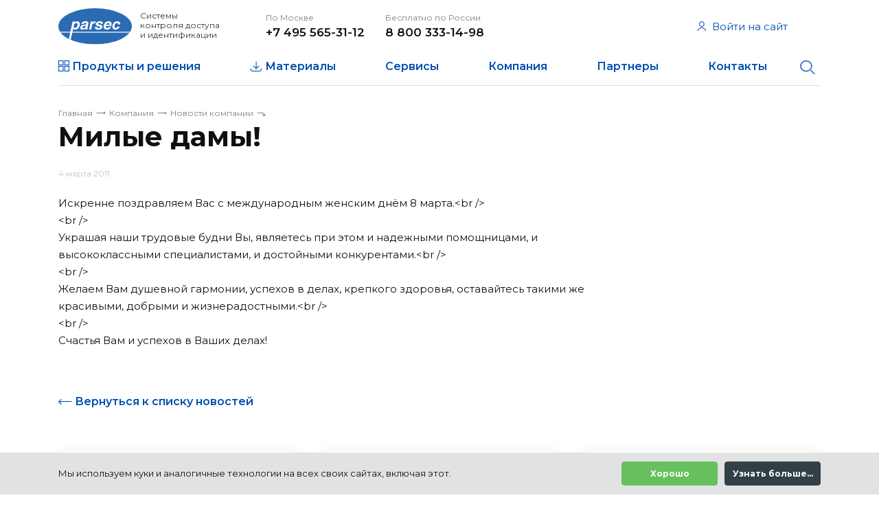

--- FILE ---
content_type: text/html; charset=UTF-8
request_url: https://www.parsec.ru/company/news/milye-damy/
body_size: 13240
content:
<!DOCTYPE html>
<html lang="ru">
<head>
    <meta name="viewport" content="width=device-width, initial-scale=1, shrink-to-fit=no maximum-scale=1">
    <meta name="format-detection" content="telephone=no">
    <meta http-equiv="x-ua-compatible" content="ie=edge">
    <title>Милые дамы!</title>

<!-- Yandex.Metrika counter -->
<script type="text/javascript">
    (function(m,e,t,r,i,k,a){
        m[i]=m[i]||function(){(m[i].a=m[i].a||[]).push(arguments)};
        m[i].l=1*new Date();
        for (var j = 0; j < document.scripts.length; j++) {if (document.scripts[j].src === r) { return; }}
        k=e.createElement(t),a=e.getElementsByTagName(t)[0],k.async=1,k.src=r,a.parentNode.insertBefore(k,a)
    })(window, document,'script','https://mc.yandex.ru/metrika/tag.js?id=7158322', 'ym');

    ym(7158322, 'init', {ssr:true, webvisor:true, clickmap:true, ecommerce:"dataLayer", accurateTrackBounce:true, trackLinks:true});
</script>
<noscript><div><img src="https://mc.yandex.ru/watch/7158322" style="position:absolute; left:-9999px;" alt="" /></div></noscript>
<!-- /Yandex.Metrika counter -->

    <script src="/local/templates/parsec/js/jquery.min.js"></script>
    <link href="https://fonts.googleapis.com/css?family=Montserrat:400,600,700,800&amp;subset=cyrillic"
          rel="stylesheet">
    <link rel="apple-touch-icon" sizes="180x180"
          href="/local/templates/parsec/images/favicon/apple-touch-icon.png?v=1.0.1">
    <link rel="icon" type="image/png" sizes="32x32"
          href="/local/templates/parsec/images/favicon/favicon-32x32.png?v=1.0.1">
    <link rel="icon" type="image/png" sizes="16x16"
          href="/local/templates/parsec/images/favicon/favicon-16x16.png?v=1.0.1">
    <link rel="manifest" href="/local/templates/parsec/images/favicon/site.webmanifest?v=1.0.1">
    <link rel="shortcut icon" href="/local/templates/parsec/images/favicon/favicon.ico?v=1.0.1">
    <meta name="msapplication-TileColor" content="#da532c">
    <meta name="msapplication-TileImage" content="/local/templates/parsec/images/favicon/mstile-144x144.png?v=1.0.1">
    <meta name="msapplication-config" content="/local/templates/parsec/images/favicon/browserconfig.xml?v=1.0.1">
    <meta name="theme-color" content="#ffffff">
    
    <link href="https://cdn.jsdelivr.net/npm/suggestions-jquery@21.6.0/dist/css/suggestions.min.css" rel="stylesheet" />
    <script src="https://cdn.jsdelivr.net/npm/suggestions-jquery@21.6.0/dist/js/jquery.suggestions.min.js"></script>
    
        <meta http-equiv="Content-Type" content="text/html; charset=UTF-8" />
<meta name="keywords" content="контроль доступа, системы  управления доступом, СКУД, контроль и управление доступом" />
<meta name="description" content="Искренне поздравляем Вас с международным женским днём 8 марта. Украшая наши трудовые будни Вы, являетесь при этом и надежными помощницами, и высококла..." />
<link href="/bitrix/js/ui/design-tokens/dist/ui.design-tokens.min.css?171655623723463" type="text/css"  rel="stylesheet" />
<link href="/bitrix/cache/css/s1/parsec/template_9bbbbf9fa46ceeb80f847f7be58fbcb3/template_9bbbbf9fa46ceeb80f847f7be58fbcb3_v1.css?1768395807741506" type="text/css"  data-template-style="true" rel="stylesheet" />
<link href="/bitrix/panel/main/popup.min.css?167321164120774" type="text/css"  data-template-style="true"  rel="stylesheet" />
<script>if(!window.BX)window.BX={};if(!window.BX.message)window.BX.message=function(mess){if(typeof mess==='object'){for(let i in mess) {BX.message[i]=mess[i];} return true;}};</script>
<script>(window.BX||top.BX).message({"pull_server_enabled":"N","pull_config_timestamp":1721995095,"shared_worker_allowed":"Y","pull_guest_mode":"N","pull_guest_user_id":0,"pull_worker_mtime":1744890090});(window.BX||top.BX).message({"PULL_OLD_REVISION":"Для продолжения корректной работы с сайтом необходимо перезагрузить страницу."});</script>
<script>(window.BX||top.BX).message({"JS_CORE_LOADING":"Загрузка...","JS_CORE_NO_DATA":"- Нет данных -","JS_CORE_WINDOW_CLOSE":"Закрыть","JS_CORE_WINDOW_EXPAND":"Развернуть","JS_CORE_WINDOW_NARROW":"Свернуть в окно","JS_CORE_WINDOW_SAVE":"Сохранить","JS_CORE_WINDOW_CANCEL":"Отменить","JS_CORE_WINDOW_CONTINUE":"Продолжить","JS_CORE_H":"ч","JS_CORE_M":"м","JS_CORE_S":"с","JSADM_AI_HIDE_EXTRA":"Скрыть лишние","JSADM_AI_ALL_NOTIF":"Показать все","JSADM_AUTH_REQ":"Требуется авторизация!","JS_CORE_WINDOW_AUTH":"Войти","JS_CORE_IMAGE_FULL":"Полный размер"});</script>

<script src="/bitrix/js/main/core/core.min.js?1755776307229643"></script>

<script>BX.Runtime.registerExtension({"name":"main.core","namespace":"BX","loaded":true});</script>
<script>BX.setJSList(["\/bitrix\/js\/main\/core\/core_ajax.js","\/bitrix\/js\/main\/core\/core_promise.js","\/bitrix\/js\/main\/polyfill\/promise\/js\/promise.js","\/bitrix\/js\/main\/loadext\/loadext.js","\/bitrix\/js\/main\/loadext\/extension.js","\/bitrix\/js\/main\/polyfill\/promise\/js\/promise.js","\/bitrix\/js\/main\/polyfill\/find\/js\/find.js","\/bitrix\/js\/main\/polyfill\/includes\/js\/includes.js","\/bitrix\/js\/main\/polyfill\/matches\/js\/matches.js","\/bitrix\/js\/ui\/polyfill\/closest\/js\/closest.js","\/bitrix\/js\/main\/polyfill\/fill\/main.polyfill.fill.js","\/bitrix\/js\/main\/polyfill\/find\/js\/find.js","\/bitrix\/js\/main\/polyfill\/matches\/js\/matches.js","\/bitrix\/js\/main\/polyfill\/core\/dist\/polyfill.bundle.js","\/bitrix\/js\/main\/core\/core.js","\/bitrix\/js\/main\/polyfill\/intersectionobserver\/js\/intersectionobserver.js","\/bitrix\/js\/main\/lazyload\/dist\/lazyload.bundle.js","\/bitrix\/js\/main\/polyfill\/core\/dist\/polyfill.bundle.js","\/bitrix\/js\/main\/parambag\/dist\/parambag.bundle.js"]);
</script>
<script>BX.Runtime.registerExtension({"name":"ui.design-tokens","namespace":"window","loaded":true});</script>
<script>BX.Runtime.registerExtension({"name":"main.pageobject","namespace":"BX","loaded":true});</script>
<script>(window.BX||top.BX).message({"JS_CORE_LOADING":"Загрузка...","JS_CORE_NO_DATA":"- Нет данных -","JS_CORE_WINDOW_CLOSE":"Закрыть","JS_CORE_WINDOW_EXPAND":"Развернуть","JS_CORE_WINDOW_NARROW":"Свернуть в окно","JS_CORE_WINDOW_SAVE":"Сохранить","JS_CORE_WINDOW_CANCEL":"Отменить","JS_CORE_WINDOW_CONTINUE":"Продолжить","JS_CORE_H":"ч","JS_CORE_M":"м","JS_CORE_S":"с","JSADM_AI_HIDE_EXTRA":"Скрыть лишние","JSADM_AI_ALL_NOTIF":"Показать все","JSADM_AUTH_REQ":"Требуется авторизация!","JS_CORE_WINDOW_AUTH":"Войти","JS_CORE_IMAGE_FULL":"Полный размер"});</script>
<script>BX.Runtime.registerExtension({"name":"window","namespace":"window","loaded":true});</script>
<script>(window.BX||top.BX).message({"LANGUAGE_ID":"ru","FORMAT_DATE":"DD.MM.YYYY","FORMAT_DATETIME":"DD.MM.YYYY HH:MI:SS","COOKIE_PREFIX":"BITRIX_SM","SERVER_TZ_OFFSET":"10800","UTF_MODE":"Y","SITE_ID":"s1","SITE_DIR":"\/","USER_ID":"","SERVER_TIME":1769111379,"USER_TZ_OFFSET":0,"USER_TZ_AUTO":"Y","bitrix_sessid":"d550b6c6fedb8f20ad3305031b53454d"});</script>


<script  src="/bitrix/cache/js/s1/parsec/kernel_main/kernel_main_v1.js?1768429397158483"></script>
<script src="/bitrix/js/pull/protobuf/protobuf.min.js?159586601676433"></script>
<script src="/bitrix/js/pull/protobuf/model.min.js?159586601614190"></script>
<script src="/bitrix/js/main/core/core_promise.min.js?15732265792490"></script>
<script src="/bitrix/js/rest/client/rest.client.min.js?16019860959240"></script>
<script src="/bitrix/js/pull/client/pull.client.min.js?174663331449849"></script>
<script>BX.setJSList(["\/bitrix\/js\/main\/pageobject\/dist\/pageobject.bundle.js","\/bitrix\/js\/main\/core\/core_window.js","\/bitrix\/js\/main\/session.js","\/bitrix\/js\/main\/date\/main.date.js","\/bitrix\/js\/main\/core\/core_date.js","\/bitrix\/js\/main\/utils.js","\/bitrix\/js\/main\/core\/core_fx.js","\/local\/templates\/parsec\/js\/jquery-migrate.min.js","\/local\/templates\/parsec\/js\/datepicker.js","\/local\/templates\/parsec\/js\/popper.min.js","\/local\/templates\/parsec\/js\/bootstrap.min.js","\/local\/templates\/parsec\/js\/piexif.min.js","\/local\/templates\/parsec\/js\/fileinput.min.js","\/local\/templates\/parsec\/js\/theme.min.js","\/local\/templates\/parsec\/js\/ru.js","\/local\/templates\/parsec\/js\/selectfix.js","\/local\/templates\/parsec\/js\/inputmask.min.js","\/local\/templates\/parsec\/js\/jquery.inputmask.min.js","\/local\/templates\/parsec\/js\/jquery.magnific-popup.min.js","\/local\/templates\/parsec\/js\/jquery.validate.min.js","\/local\/templates\/parsec\/js\/slick.min.js","\/local\/templates\/parsec\/js\/indi.js","\/local\/templates\/parsec\/js\/template.js","\/local\/templates\/parsec\/js\/main.js","\/local\/templates\/parsec\/js\/parsec.js","\/local\/templates\/parsec\/js\/lightgallery-all.min.js","\/bitrix\/components\/bitrix\/search.title\/script.js","\/local\/templates\/parsec\/components\/bitrix\/search.title\/.default\/script.js","\/local\/templates\/parsec\/components\/bitrix\/form.result.new\/feedback\/script.js"]);</script>
<script>BX.setCSSList(["\/local\/templates\/parsec\/css\/styles.css","\/local\/templates\/parsec\/components\/bitrix\/search.title\/.default\/style.css","\/local\/components\/parsec\/cookie.notification\/templates\/.default\/style.css","\/local\/templates\/parsec\/styles.css","\/local\/templates\/parsec\/template_styles.css"]);</script>
<script>
					(function () {
						"use strict";

						var counter = function ()
						{
							var cookie = (function (name) {
								var parts = ("; " + document.cookie).split("; " + name + "=");
								if (parts.length == 2) {
									try {return JSON.parse(decodeURIComponent(parts.pop().split(";").shift()));}
									catch (e) {}
								}
							})("BITRIX_CONVERSION_CONTEXT_s1");

							if (cookie && cookie.EXPIRE >= BX.message("SERVER_TIME"))
								return;

							var request = new XMLHttpRequest();
							request.open("POST", "/bitrix/tools/conversion/ajax_counter.php", true);
							request.setRequestHeader("Content-type", "application/x-www-form-urlencoded");
							request.send(
								"SITE_ID="+encodeURIComponent("s1")+
								"&sessid="+encodeURIComponent(BX.bitrix_sessid())+
								"&HTTP_REFERER="+encodeURIComponent(document.referrer)
							);
						};

						if (window.frameRequestStart === true)
							BX.addCustomEvent("onFrameDataReceived", counter);
						else
							BX.ready(counter);
					})();
				</script>
<meta property="og:title" content="Милые дамы!"/>
<meta property="og:type" content="website"/>
<meta property="og:url" content="https://www.parsec.ru/company/news/milye-damy/" />
<meta property="og:description" content="Искренне поздравляем Вас с международным женским днём 8 марта. Украшая наши трудовые будни Вы, являетесь при этом и надежными помощницами, и высококла..."/>
<meta property="og:image" content="https://www.parsec.ru/upload/medialibrary/4fa/39sy1gkt7ipan3xbi71cln5qkd1lx862/og_image.png"/>



<script  src="/bitrix/cache/js/s1/parsec/template_8283ae9724600ad469d26791de1cfd47/template_8283ae9724600ad469d26791de1cfd47_v1.js?1768395807684171"></script>


</head>

<body class="page  ">


    <div class="main-wrapper">
        <div class="container-fluid">
            <header class="header">
                <div class="row align-items-center">
                                            <a class="logo" href="/">
                                                <div class="logo__image"><img src="/local/templates/parsec/images/logo.svg"
                                                          alt="Парсек"></div>
                        <div class="logo__text">Системы контроля&nbsp;доступа и&nbsp;идентификации</div>
                                                </a>
                
                    <div class="col-auto">
                        <div class="phones" id="bx_3966127438_1">
            <div class="phones__item">
            <div class="phones__text">По Москве</div>
            <a class="phones__number" rel="nofollow" href="tel:+74955653112">+7 495 565-31-12</a>
        </div>
    
            <div class="phones__item hide-md">
            <div class="phones__text">Бесплатно по России</div>
            <a class="phones__number" rel="nofollow" href="tel:88003331498">8 800 333-14-98</a>
        </div>
    </div>

                    </div>
                    <div class="col-auto ml-auto d-none d-lg-block">
						

<div class="account">
	        <a class="account__link person-link" data-toggle="modal" href="#modal-auth"><i class="icon-person"></i>Войти на сайт</a>
	</div>
                    </div>
                    <div class="col-auto ml-auto d-lg-none">
                        <div class="mobile-nav-toggle js-mobile-nav-toggle"></div>
                    </div>
                </div>
                <!--Мобильная навигация-->
                <div class="mobile-nav js-mobile-nav">

					

<div class="mobile-nav__top mobile-nav__top--accordion">
	        <a class="account__link person-link" href="/personal/profile/"><i class="icon-person"></i>Войти на сайт</a>
	</div>
                    
    <div class="mobile-nav__body">
                    <div class="mobile-nav__link ">
                <a class="icon-catalog" href="/products/">Продукты и решения</a>
            </div>
                                                <ul class="mobile-nav__sub-nav">
                                                    <li>
                                                    <span class="icon-li-arrow js-toggle-button">ParsecNext</span>
                            <ul class="mobile-nav__sub-list js-toggle-target">
                                
                                    <li class=""><a href="/products/parsecnext-network-controllers/">Сетевые контроллеры доступа</a></li>
                                
                                    <li class=""><a href="/products/parsecnext-readers/">Сетевые считыватели</a></li>
                                
                                    <li class=""><a href="/products/parsecnext-modules/">Дополнительные модули</a></li>
                                
                                    <li class=""><a href="/products/parsecnext-software/">Программное обеспечение</a></li>
                                
                                    <li class=""><a href="/products/parsecnext-integration/">Интеграция</a></li>
                                
                                    <li class=""><a href="/products/parsecnext-topology/">Топология</a></li>
                                
                                    <li class=""><a href="/products/parsecnext-special-solutions/">Специализированные решения</a></li>
                                
                                    <li class=""><a href="/products/parsecnext-migration/">Миграция с ParsecNET 3</a></li>
                                                            </ul>
                                            </li>
                                    <li>
                                                    <span class="icon-li-arrow js-toggle-button">Proximity считыватели</span>
                            <ul class="mobile-nav__sub-list js-toggle-target">
                                
                                    <li class=""><a href="/products/readers-smart-card/">Считыватели смарт-карт</a></li>
                                
                                    <li class=""><a href="/products/readers-em-marin/">Считыватели карт 125 кГц</a></li>
                                
                                    <li class=""><a href="/products/readers-motorola/">Считыватели карт Motorola</a></li>
                                
                                    <li class=""><a href="/products/readers-special-solutions/">Специализированные решения</a></li>
                                                            </ul>
                                            </li>
                                    <li>
                                                    <span class="icon-li-arrow js-toggle-button">ParsecNET 3</span>
                            <ul class="mobile-nav__sub-list js-toggle-target">
                                
                                    <li class=""><a href="/products/parsecnet3-network-controllers/">Сетевые контроллеры доступа</a></li>
                                
                                    <li class=""><a href="/products/parsecnet3-security-controllers/">Сетевые охранные контроллеры</a></li>
                                
                                    <li class=""><a href="/products/parsecnet3-readers/">Сетевые считыватели</a></li>
                                
                                    <li class=""><a href="/products/parsecnet3-interfaces/">Интерфейсы</a></li>
                                
                                    <li class=""><a href="/products/parsecnet3-modules/">Дополнительные модули</a></li>
                                
                                    <li class=""><a href="/products/parsecnet3-software/">Программное обеспечение</a></li>
                                
                                    <li class=""><a href="/products/parsecnet3-integration/">Интеграция</a></li>
                                
                                    <li class=""><a href="/products/parsecnet3-topology/">Топология</a></li>
                                
                                    <li class=""><a href="/products/parsecnet3-special-solutions/">Специализированные решения</a></li>
                                                            </ul>
                                            </li>
                                    <li>
                                                    <span class="icon-li-arrow js-toggle-button">Дальняя идентификация</span>
                            <ul class="mobile-nav__sub-list js-toggle-target">
                                
                                    <li class=""><a href="/products/longrange-readers/">Считыватели дальней идентификации</a></li>
                                
                                    <li class=""><a href="/products/longrange-activetags/">Активные метки</a></li>
                                                            </ul>
                                            </li>
                                    <li>
                                                    <span class="icon-li-arrow js-toggle-button">ParsecNET Office</span>
                            <ul class="mobile-nav__sub-list js-toggle-target">
                                
                                    <li class=""><a href="/products/parsecnetoffice-controllers/">Сетевые контроллеры доступа</a></li>
                                
                                    <li class=""><a href="/products/parsecnetoffice-readers/">Сетевые считыватели</a></li>
                                
                                    <li class=""><a href="/products/parsecnetoffice-interfaces/">Интерфейсы</a></li>
                                
                                    <li class=""><a href="/products/parsecnetoffice-modules/">Дополнительные модули</a></li>
                                
                                    <li class=""><a href="/products/parsecnetoffice-software/">Программное обеспечение</a></li>
                                
                                    <li class=""><a href="/products/parsecnetoffice-topology/">Топология</a></li>
                                                            </ul>
                                            </li>
                                                    </ul>
                            <div class="mobile-nav__link ">
                <a class="icon-download" href="/materials/">Материалы</a>
            </div>
                        <div class="mobile-nav__link ">
                <a class="" href="/services/">Сервисы</a>
            </div>
                                                <ul class="mobile-nav__sub-nav">
                                                    <li>
                                                    <a href="/support/">Техническая поддержка</a>
                                            </li>
                                    <li>
                                                    <a href="/project/">Сопровождение проектов</a>
                                            </li>
                                    <li>
                                                    <a href="/training/">Обучение</a>
                                            </li>
                                    <li>
                                                    <a href="/support/warranty-repair/">Сервисный центр</a>
                                            </li>
                                    <li>
                                                    <span class="icon-li-arrow js-toggle-button">Демо</span>
                            <ul class="mobile-nav__sub-list js-toggle-target">
                                
                                    <li class=""><a href="/demo/parsecnext/">ParsecNext</a></li>
                                
                                    <li class=""><a href="/demo/parsecnet3/">ParsecNET 3</a></li>
                                                            </ul>
                                            </li>
                                                    </ul>
                            <div class="mobile-nav__link ">
                <a class="" href="/company/">Компания</a>
            </div>
                        <div class="mobile-nav__link ">
                <a class="" href="/partners/">Партнеры</a>
            </div>
                        <div class="mobile-nav__link ">
                <a class="" href="/company/contacts/">Контакты</a>
            </div>
                </div>
                    <div class="mobile-nav__bottom">
                        <form class="mobile-search js-header-search" action="/search/">
                            <input class="form-control" name="q" type="search"
                                   placeholder="Поиск по сайту..."><span
                                    class="icon-close js-input-clear"></span>
                            <button class="search-button icon-search" type="submit"></button>
                        </form>
                    </div>
                </div>
                <!--Навигация-->
                <nav class="header-nav">
                    
    <ul class="header-nav__list js-header-nav">
                    <li class="dropdown">
                <a
                    class='icon-catalog'
                    href="/products/"
                    >Продукты и решения</a>
                                    <!--mega-menu__products-->
                    <ul class="mega-menu mega-menu__products">
        <li>
                    <div class="product product__parsec-next">
                <h6 class="product__title"><a href="/products/parsecnext/">ParsecNext</a>
                </h6>
                                    <ul class="product__links">
                                                    <li><a href="/products/parsecnext-network-controllers/">Сетевые контроллеры доступа</a></li>
                                                    <li><a href="/products/parsecnext-readers/">Сетевые считыватели</a></li>
                                                    <li><a href="/products/parsecnext-modules/">Дополнительные модули</a></li>
                                                    <li><a href="/products/parsecnext-software/">Программное обеспечение</a></li>
                                                    <li><a href="/products/parsecnext-integration/">Интеграция</a></li>
                                                    <li><a href="/products/parsecnext-topology/">Топология</a></li>
                                                    <li><a href="/products/parsecnext-special-solutions/">Специализированные решения</a></li>
                                                    <li><a href="/parsecnext-migration/">Миграция с ParsecNET 3</a></li>
                                            </ul>
                                                    <div class="product__demo"><a href="/demo/parsecnext/">ДЕМО</a></div>
                            </div>
                                <div class="product product__proximity-readers">
                <h6 class="product__title"><a href="/products/readers/">Proximity считыватели</a>
                </h6>
                                    <ul class="product__links">
                                                    <li><a href="/products/readers-smart-card/">Считыватели смарт-карт</a></li>
                                                    <li><a href="/products/readers-em-marin/">Считыватели карт 125 кГц</a></li>
                                                    <li><a href="/products/readers-motorola/">Считыватели карт Motorola</a></li>
                                                    <li><a href="/products/readers-special-solutions/">Специализированные решения</a></li>
                                            </ul>
                                            </div>
                                </li>
    <li>
                    <div class="product product__parsec-net3">
                <h6 class="product__title"><a href="/products/parsecnet3/">ParsecNET 3</a>
                </h6>
                                    <ul class="product__links">
                                                    <li><a href="/products/parsecnet3-network-controllers/">Сетевые контроллеры доступа</a></li>
                                                    <li><a href="/products/parsecnet3-security-controllers/">Сетевые охранные контроллеры</a></li>
                                                    <li><a href="/products/parsecnet3-readers/">Сетевые считыватели</a></li>
                                                    <li><a href="/products/parsecnet3-interfaces/">Интерфейсы</a></li>
                                                    <li><a href="/products/parsecnet3-modules/">Дополнительные модули</a></li>
                                                    <li><a href="/products/parsecnet3-software/">Программное обеспечение</a></li>
                                                    <li><a href="/products/parsecnet3-integration/">Интеграция</a></li>
                                                    <li><a href="/products/parsecnet3-topology/">Топология</a></li>
                                                    <li><a href="/products/parsecnet3-special-solutions/">Специализированные решения</a></li>
                                            </ul>
                                                    <div class="product__demo"><a href="/demo/parsecnet3/">ДЕМО</a></div>
                            </div>
                                <div class="product product__far-identification">
                <h6 class="product__title"><a href="/products/longrange/">Дальняя идентификация</a>
                </h6>
                                    <ul class="product__links">
                                                    <li><a href="/products/longrange-readers/">Считыватели дальней идентификации</a></li>
                                                    <li><a href="/products/longrange-activetags/">Активные метки</a></li>
                                            </ul>
                                            </div>
                                </li>
    <li>
                    <div class="product product__parsec-net-office">
                <h6 class="product__title"><a href="/products/parsecnet-office/">ParsecNET Office</a>
                </h6>
                                    <ul class="product__links">
                                                    <li><a href="/products/parsecnetoffice-controllers/">Сетевые контроллеры доступа</a></li>
                                                    <li><a href="/products/parsecnetoffice-readers/">Сетевые считыватели</a></li>
                                                    <li><a href="/products/parsecnetoffice-interfaces/">Интерфейсы</a></li>
                                                    <li><a href="/products/parsecnetoffice-modules/">Дополнительные модули</a></li>
                                                    <li><a href="/products/parsecnetoffice-software/">Программное обеспечение</a></li>
                                                    <li><a href="/products/parsecnetoffice-topology/">Топология</a></li>
                                            </ul>
                                            </div>
                                        
    <ul class="links">
                    <div class="link"><a href="/typical-solutions/">Типовые решения</a></div>
                    <div class="link"><a href="/industry-solutions/">Отраслевые решения</a></div>
            </ul>
            </li>



</ul>
                            </li>
                    <li class="">
                <a
                    class='icon-download'
                    href="/materials/"
                    >Материалы</a>
                            </li>
                    <li class="dropdown">
                <a
                    class=''
                    href="/services/"
                    >Сервисы</a>
                                    <!--mega-menu__services-->
                    <div class="mega-menu mega-menu__services">
    <div class="container-fluid">
        <div class="row align-items-stretch">
            <div class="col-4">
                <div class="main-info">
                    <div class="main-info__title"><a href="/support/">Техническая поддержка</a></div>
<div class="row no-gutters">
    <div class="col-12">
        <div class="phone icon-phone">
            <div class="phone__text">По Москве</div><a class="phone__number" rel="nofollow" href="tel:84955653112">+7 495 565-31-12</a>
        </div>
    </div>
    <div class="col-12">
        <div class="phone icon-phone">
            <div class="phone__text">Бесплатно по России</div><a class="phone__number" rel="nofollow" href="tel:88003331498">8 800 333-14-98</a>
        </div>
    </div>
    <div class="col-12 phone__description">с 8:00 до 20:00 по московскому времени (понедельник-пятница)</div>
    <div class="col-12">
        <div class="main-info__link mt-3"><a class="btn" href="/support/#feedback-form">Отправить заявку</a></div>
    </div>
</div>                </div>
            </div>
            <div class="col-4">
                <div class="main-info">
                    <div class="main-info__title"><a href="/project/">Сопровождение проектов</a></div>
<div class="row">
    <div class="col-12">
        <div class="phone icon-phone">
            <div class="phone__text">Звоните</div><a class="phone__number" rel="nofollow" href="tel:+74994951782">+7 499 495-17-82</a>
        </div>
    </div>
    <div class="col-12 phone__description">с 10:00 до 18:00 по московскому времени (понедельник-пятница)</div>
</div>
<div class="mt-3">
    <a class="btn" href="/project/">Получить консультацию</a>
</div>
                </div>
            </div>
            <div class="col-4">
                <div class="main-info">
                    <div class="main-info__title"><a href="/training/">Учебный центр</a></div>
<div class="row">
    <div class="col-12">
        <div class="phone icon-phone">
            <div class="phone__text">Звоните</div><a class="phone__number" rel="nofollow" href="tel:+74956468871,,217">+7 495 646-88-71 доб 217</a>
        </div>
    </div>
    <div class="col-12 phone__description">с 10:00 до 18:00 по московскому времени (понедельник-пятница)</div>
</div>
<div class="mt-3">
    <a class="btn" href="/training/">Записаться на обучение</a>
</div>
                </div>
            </div>
        </div>
        <div class="row mt-4 align-items-stretch">
            <div class="col-4">
                <div class="main-info">
                    <div class="main-info__title"><a href="/support/warranty-repair/">Сервисный центр</a></div>
<div class="row">
    <div class="col-12">
        <div class="phone icon-phone">
            <div class="phone__text">Звоните</div><a class="phone__number" rel="nofollow" href="tel:+74956468871,,209">+7 495 646-88-71 доб 209</a>
        </div>
    </div>
    <div class="col-12 phone__description">с 10:00 до 18:00 по московскому времени (понедельник-пятница)</div>
</div>
<div class="mt-3">
    <a class="btn" href="/support/warranty-repair/">Обратиться в сервис</a>
</div>
                </div>
            </div>
            <div class="col-4">
                <div class="main-info">
                    <div class="main-info__title">Демо</div>
<div class="row mt-4">
    <div class="col-12">
        <p><a href="/demo/parsecnext/">ParsecNext</a></p>
    </div>
    <div class="col-12">
        <p><a href="/demo/parsecnet3/">ParsecNET 3</a></p>
    </div>
</div>
                </div>
            </div>
            <div class="col-4">
                <div class="main-info">
                    <div class="main-info__title">Инструменты</div>

    <ul>
                    <li class="link"><a href="/support/integration/">Интеграционный сервис (SDK)</a></li>
                    <li class="link"><a href="/support/inspection/#project_example">Примеры проектной документации</a></li>
                    <li class="link"><a href="/support/scheme-library/">Библиотека схем подключения</a></li>
                    <li class="link"><a href="/support/hardware-db/">БД устройств Parsec в nanoCAD</a></li>
                    <li class="link"><a href="/configurator/">Конфигуратор СКУД</a></li>
            </ul>
                </div>
            </div>
        </div>
        <div class="footer">
            <div class="row">
    <div class="col-6"><a href="/company/news/">Новости</a></div>
    <div class="col-6 text-right text-end"><a href="/articles/">Статьи и публикации</a></div>
</div>

        </div>
    </div>
</div>
<div id="loading-indicator-template">
	<style>
.bubblingG {
text-align: center;
width:80px;
height:50px;
}

.bubblingG span {
display: inline-block;
vertical-align: middle;
width: 10px;
height: 10px;
margin: 25px auto;
background: #000000;
-moz-border-radius: 50px;
-moz-animation: bubblingG 1.3s infinite alternate;
-webkit-border-radius: 50px;
-webkit-animation: bubblingG 1.3s infinite alternate;
-ms-border-radius: 50px;
-ms-animation: bubblingG 1.3s infinite alternate;
-o-border-radius: 50px;
-o-animation: bubblingG 1.3s infinite alternate;
border-radius: 50px;
animation: bubblingG 1.3s infinite alternate;
}

#bubblingG_1 {
-moz-animation-delay: 0s;
-webkit-animation-delay: 0s;
-ms-animation-delay: 0s;
-o-animation-delay: 0s;
animation-delay: 0s;
}

#bubblingG_2 {
-moz-animation-delay: 0.39s;
-webkit-animation-delay: 0.39s;
-ms-animation-delay: 0.39s;
-o-animation-delay: 0.39s;
animation-delay: 0.39s;
}

#bubblingG_3 {
-moz-animation-delay: 0.78s;
-webkit-animation-delay: 0.78s;
-ms-animation-delay: 0.78s;
-o-animation-delay: 0.78s;
animation-delay: 0.78s;
}

@-moz-keyframes bubblingG {
0% {
width: 10px;
height: 10px;
background-color:#000000;
-moz-transform: translateY(0);
}

100% {
width: 24px;
height: 24px;
background-color:#FFFFFF;
-moz-transform: translateY(-21px);
}

}

@-webkit-keyframes bubblingG {
0% {
width: 10px;
height: 10px;
background-color:#000000;
-webkit-transform: translateY(0);
}

100% {
width: 24px;
height: 24px;
background-color:#FFFFFF;
-webkit-transform: translateY(-21px);
}

}

@-ms-keyframes bubblingG {
0% {
width: 10px;
height: 10px;
background-color:#000000;
-ms-transform: translateY(0);
}

100% {
width: 24px;
height: 24px;
background-color:#FFFFFF;
-ms-transform: translateY(-21px);
}

}

@-o-keyframes bubblingG {
0% {
width: 10px;
height: 10px;
background-color:#000000;
-o-transform: translateY(0);
}

100% {
width: 24px;
height: 24px;
background-color:#FFFFFF;
-o-transform: translateY(-21px);
}

}

@keyframes bubblingG {
0% {
width: 10px;
height: 10px;
background-color:#000000;
transform: translateY(0);
}

100% {
width: 24px;
height: 24px;
background-color:#FFFFFF;
transform: translateY(-21px);
}

}

</style>
<div class="bubblingG">
<span id="bubblingG_1">
</span>
<span id="bubblingG_2">
</span>
<span id="bubblingG_3">
</span>
</div></div>
                            </li>
                    <li class="dropdown">
                <a
                    class=''
                    href="/company/"
                    >Компания</a>
                                    <!--mega-menu__about-->
                    <div class="mega-menu mega-menu__about">
    <div class="container-fluid">
        <div class="row about">
            
    <div class="col-3 links">
                    <div class="link"><a href="/company/">О компании</a></div>
                    <div class="link"><a href="/company/certificates/">Сертификаты</a></div>
                    <div class="link"><a href="/company/our_clients/">Наши клиенты</a></div>
                    <div class="link"><a href="/company/about-job/">Работа в компании</a></div>
                    <div class="link"><a href="/company/news/">Новости</a></div>
                    <div class="link"><a href="/company/contacts/">Все контакты</a></div>
            </div>
            <div class="col-4 info">
                <div class="info__title">Российский производитель систем контроля доступа и идентификации</div>
<ul>
    <li><b>30 лет</b> опыта команды разработчиков</li>
    <li><b>100%</b>-ый выходной контроль</li>
    <li><b>>1000 точек прохода</b> размеры объектов</li>
</ul>            </div>
            <div class="col-4 offset-1">
                            <a class="post" href="https://www.parsec.ru/company/news/po-pnext-priznano-rossiyskoy-razrabotkoy/"
        id="bx_1978556325_14132">
            <div class="post__image">
            <img src="/upload/resize_cache/iblock/562/hgadwdx3te4scydj06b1vgkvippt0fft/350_238_1821712164bebe8964a3cb4f91f48bb72/image-_69_-_1_.png" alt="" srcset="/upload/resize_cache/iblock/562/hgadwdx3te4scydj06b1vgkvippt0fft/700_476_1821712164bebe8964a3cb4f91f48bb72/image-_69_-_1_.png 2x" />        </div>
                <div class="post__title">ParsecNext зарегистрирован в&nbsp;реестре российского&nbsp;ПО</div>
        
                    </a>
    
            </div>
        </div>
    </div>
</div>
                            </li>
                    <li class="">
                <a
                    class=''
                    href="/partners/"
                    >Партнеры</a>
                            </li>
                    <li class="">
                <a
                    class=''
                    href="/company/contacts/"
                    >Контакты</a>
                            </li>
            </ul>
                    <!--Поиск-->
                    <form class="header-search js-header-search" action="/search/"  id="title-search">
                        <span class="icon-close js-input-clear"></span>
                        <input
                                name="q"
                                placeholder="Поиск по сайту..."
                                id="title-search-input"
                                value=""
                                class="search-suggest form-control"
                                type="search"
                                autocomplete="off"
                        />
                        <script>
	BX.ready(function(){
		new HTJCTitleSearch({
			'AJAX_PAGE' : '/company/news/milye-damy/',
			'CONTAINER_ID': 'title-search',
			'INPUT_ID': 'title-search-input',
			'MIN_QUERY_LEN': 2
		});
	});
</script>
                        <button class="search-button js-search-button icon-search" type="submit"></button>
                    </form>
                </nav>
            </header>
        </div>
    </div>
    <div class="content-wrapper common ">


                    <div class="main-wrapper">
                <div class="container-fluid">
                                            <ul class="breadcrumbs" itemscope itemtype="http://schema.org/BreadcrumbList" ><li itemprop="itemListElement" itemscope itemtype="http://schema.org/ListItem"><a itemprop="item"  href="/" title="Главная"><span itemprop="name">Главная</span></a><meta itemprop="position" content="1" /></li><li itemprop="itemListElement" itemscope itemtype="http://schema.org/ListItem"><a itemprop="item"  href="/company/" title="Компания"><span itemprop="name">Компания</span></a><meta itemprop="position" content="2" /></li><li itemprop="itemListElement" itemscope itemtype="http://schema.org/ListItem"><a itemprop="item"  href="/company/news/" title="Новости компании"><span itemprop="name">Новости компании</span></a><meta itemprop="position" content="3" /></li></ul>                                                                <h1 class="page-title">Милые дамы!</h1>
                                                        </div>
            </div>
        
        
                                                <div class="main-wrapper">
    <div class="container-fluid">
        <div class="news-detail common">
            <div class="news-detail__head">
    <div class="date">4 марта 2011</div>
    </div>
            <div class="row">
                <div class="col-12 col-lg main">
                    


<div class="content">
        Искренне поздравляем Вас с международным женским днём 8 марта.&lt;br /&gt;<br />
&lt;br /&gt;<br />
Украшая наши трудовые будни Вы, являетесь при этом и надежными помощницами, и высококлассными специалистами, и достойными конкурентами.&lt;br /&gt;<br />
&lt;br /&gt;<br />
Желаем Вам душевной гармонии, успехов в делах, крепкого здоровья, оставайтесь такими же красивыми, добрыми и жизнерадостными.&lt;br /&gt;<br />
&lt;br /&gt;<br />
Счастья Вам и успехов в Ваших делах!     </div>









                </div>
                <div class="col-12 col-lg sidebar">

                                        
                                                        </div>
            </div>
            <a class="back-link icon-back" href="/company/news/">Вернуться к списку новостей</a>


                        
<div class="more__news">
    <div class="row">
            <div class="col-12 col-md-6 col-lg-4 mt-4">
        <div class="article block-radius" id="bx_3218110189_13999">
            <header>
                <div class="date">19 сентября 2025</div>
                                                                    <div class="tags"><a href="?CAT_PROD=493">СКУД ParsecNext</a></div>
                                                    </header>
            <a href="/company/news/po-pnext-priznano-rossiyskoy-razrabotkoy/">
                <div class="article__title">ПО PNext признано российской разработкой</div>
                <div class="article__text">PNext в реестре российского программного обеспечения Минцифры</div>
            </a>
        </div>
        </div>
            <div class="col-12 col-md-6 col-lg-4 mt-4">
        <div class="article block-radius" id="bx_3218110189_13940">
            <header>
                <div class="date">4 августа 2025</div>
                            </header>
            <a href="/company/news/registratsiya-na-parsec-day-otkryta/">
                <div class="article__title">Регистрация на &quot;Parsec Day&quot; открыта</div>
                <div class="article__text">2 октября презентация СКУД &quot;ParsecNext&quot;</div>
            </a>
        </div>
        </div>
            <div class="col-12 col-md-6 col-lg-4 mt-4">
        <div class="article block-radius" id="bx_3218110189_13809">
            <header>
                <div class="date">11 июля 2025</div>
                                                                    <div class="tags"><a href="?CAT_PROD=70">Оборудование</a></div>
                                                    </header>
            <a href="/company/news/status-rossiyskogo-proizvoditelya-/">
                <div class="article__title">Статус российского производителя </div>
                <div class="article__text">Продукция Parsec - в реестрах ГИСП </div>
            </a>
        </div>
        </div>
        </div>
</div><!--articles-list-->
        </div>


    </div>
</div>

    
    
    <div class="js-callBack" style="display: none">
        <script>if (window.location.hash != '' && window.location.hash != '#') top.BX.ajax.history.checkRedirectStart('bxajaxid', 'bdb55e0d56c4fe938e1882046620df20')</script><div id="comp_bdb55e0d56c4fe938e1882046620df20">

<div class="feedback-form feedback-form_corner-green" id="feedback-form">
    <header>
        <div class="row">
            <div class="col">
                <h3 class="feedback-form__title">Подпишитесь на обновления и узнавайте о новостях первыми</h3>
                <div class="feedback-form__text">
                    <p>Мы&nbsp;внимательно читаем каждое сообщение. Ответим в&nbsp;течение одного рабочего дня с&nbsp;момента отправки.</p>                </div>
            </div>
            

        </div>
    </header>
    
<form class="feedback-form__body form-submit-once" name="FEEDBACK_CONTACTS" action="/company/news/milye-damy/" method="POST" enctype="multipart/form-data"><input type="hidden" name="bxajaxid" id="bxajaxid_bdb55e0d56c4fe938e1882046620df20_8BACKi" value="bdb55e0d56c4fe938e1882046620df20" /><input type="hidden" name="AJAX_CALL" value="Y" /><script>
function _processform_8BACKi(){
	if (BX('bxajaxid_bdb55e0d56c4fe938e1882046620df20_8BACKi'))
	{
		var obForm = BX('bxajaxid_bdb55e0d56c4fe938e1882046620df20_8BACKi').form;
		BX.bind(obForm, 'submit', function() {BX.ajax.submitComponentForm(this, 'comp_bdb55e0d56c4fe938e1882046620df20', true)});
	}
	BX.removeCustomEvent('onAjaxSuccess', _processform_8BACKi);
}
if (BX('bxajaxid_bdb55e0d56c4fe938e1882046620df20_8BACKi'))
	_processform_8BACKi();
else
	BX.addCustomEvent('onAjaxSuccess', _processform_8BACKi);
</script><input type="hidden" name="sessid" id="sessid" value="d550b6c6fedb8f20ad3305031b53454d" /><input type="hidden" name="WEB_FORM_ID" value="4" /><input
            type="checkbox"
            name="parsec-form-field-confirm"
            style="display: none;"
            value="confirm"/>
        
        <input type="hidden" name="form_text_109" value="/company/news/milye-damy/">

    
    <div class="row">
                                    <div class="col-md-4">
                    <div class="form-group">
                        <div class="form-field">
                            <input class="form-control dadata-last_name"
                                   id="form_text_365"
                                   name="form_text_365"
                                   type="text"
                                   value=''
                                required>
                            <label for="form_text_365" class="">Фамилия*</label>
                        </div>
                    </div>
                </div>
                                                <div class="col-md-4">
                    <div class="form-group">
                        <div class="form-field">
                            <input class="form-control dadata-first_name"
                                   id="form_text_9"
                                   name="form_text_9"
                                   type="text"
                                   value=''
                                required>
                            <label for="form_text_9" class="">Имя*</label>
                        </div>
                    </div>
                </div>
                                                <div class="col-md-4">
                    <div class="form-group">
                        <div class="form-field">
                            <input class="form-control dadata-second_name"
                                   id="form_text_366"
                                   name="form_text_366"
                                   type="text"
                                   value=''
                                >
                            <label for="form_text_366" class="">Отчество</label>
                        </div>
                    </div>
                </div>
                        </div>

    <div class="row">
                                    <div class="col-lg-3 col-md-6">
                    <div class="form-group">
                        <div class="form-field">
                            <input class="form-control dadata-email"
                                   id="form_text_10"
                                   name="form_email_10"
                                   type="email"
                                   value=''
                                required>
                            <label for="form_text_10" class="">Email*</label>
                        </div>
                    </div>
                </div>
                                                <div class="col-lg-3 col-md-6">
                    <div class="form-group">
                        <div class="form-field">
                            <input class="form-control dadata-phone"
                                   id="form_text_15"
                                   name="form_text_15"
                                   type="tel"
                                   value=''
                                required>
                            <label for="form_text_15" class="">Телефон*</label>
                        </div>
                    </div>
                </div>
                                                <div class="col-lg-3 col-md-6">
                    <div class="form-group">
                        <div class="form-field">
                            <input class="form-control dadata-company"
                                   id="form_text_11"
                                   name="form_text_11"
                                   type="text"
                                   value=''
                                required>
                            <label for="form_text_11" class="">Компания*</label>
                        </div>
                    </div>
                </div>
                                                <div class="col-lg-3 col-md-6">
                    <div class="form-group">
                        <div class="form-field">
                            <input class="form-control dadata-position"
                                   id="form_text_367"
                                   name="form_text_367"
                                   type="text"
                                   value=''
                                required>
                            <label for="form_text_367" class="">Должность*</label>
                        </div>
                    </div>
                </div>
                        </div>
    <div class="row">
                    <div class="col-12">
                <div class="form-group">
                    <div class="form-field">
                <textarea class="form-control" id="form_text_14"
                          name="form_textarea_14"
                          rows="4"></textarea>
                        <label for="form_text_14">Ваш комментарий</label>
                    </div>
                </div>
            </div>
        
        <div class="col-md-7">
            <div class="feedback-form__checkboxes">

                                    <div class="form-group">
                        <label>
                            <input
                                    type="checkbox"
                                    id="form_checkbox_CONSENT13"
                                    name="form_checkbox_CONSENT[]"
                                    value="13"
                                required                            ><span>Даю согласие на обработку моих персональных данных в соответствии с законом №152-ФЗ «О персональных данных» от 27.07.2006 и <a href="/data-policy.php">Политикой конфиденциальности</a>. *</span>
                        </label>
                    </div>

                                
                    <div class="form-group">
                        <label>
                            <input
                                    type="checkbox"
                                    id="form_checkbox_SUBSCRIPTION[]"
                                    name="form_checkbox_SUBSCRIPTION[]"
                                    value="12"
                                                            ><span>Даю согласие на получение новостной рассылки</span>
                        </label>
                    </div>

                            </div>
        </div>
        <div class="col-12">
            <button
                    type="submit"
                    class="btn btn-lg"
                    name="web_form_submit"
                    value="Отправить"
            >Отправить</button>
        </div>
    </div>
    </form></div>
<script type="text/javascript">
// подключаем подсказки DaData
var dadata_token = "6d52afa05d5478aa5cfb0414b35f6d73c88d6300";
var fioParts = ["SURNAME", "NAME", "PATRONYMIC"];
$(".dadata-first_name").suggestions({
        token: dadata_token,
        type: "NAME",
        minChars: 3,
        hint: '',
        params: {
            parts: [fioParts[1]]
        },
        onSelect: function(suggestion) {
            console.log(suggestion);
        }
    });
$(".dadata-last_name").suggestions({
        token: dadata_token,
        type: "NAME",
        minChars: 3,
        hint: '',
        params: {
            parts: [fioParts[0]]
        },
        onSelect: function(suggestion) {
            console.log(suggestion);
        }
    });
$(".dadata-second_name").suggestions({
        token: dadata_token,
        type: "NAME",
        params: {
            parts: [fioParts[2]]
        },
        minChars: 3,
        hint: '',
        onSelect: function(suggestion) {
            console.log(suggestion);
        }
    });
</script>
</div><script>if (top.BX.ajax.history.bHashCollision) top.BX.ajax.history.checkRedirectFinish('bxajaxid', 'bdb55e0d56c4fe938e1882046620df20');</script><script>top.BX.ready(BX.defer(function() {window.AJAX_PAGE_STATE = new top.BX.ajax.component('comp_bdb55e0d56c4fe938e1882046620df20'); top.BX.ajax.history.init(window.AJAX_PAGE_STATE);}))</script>    </div>

</div><!--content-wrapper-->
<footer class="footer">
    <div class="footer-top">
        <div class="main-wrapper">
            <div class="container-fluid">
                <div class="row">
                    <div class="col-6 d-none d-md-block">
                        <div class="row">
                            <div class="col-4">
                                <h6>Продукция</h6>
                                
    <ul class="footer-nav">
                    <li><a href="/products/parsecnext/">СКУД ParsecNext</a></li>

                    <li><a href="/products/parsecnet3/">СКУД ParsecNET 3</a></li>

                    <li><a href="/products/parsecnet-office/">СКУД ParsecNET Office</a></li>

                    <li><a href="/products/readers/">Proximity считыватели</a></li>

                    <li><a href="/products/longrange/">Дальняя идентификация</a></li>

                    <li><a href="/typical-solutions/">Типовые решения</a></li>

                    <li><a href="/industry-solutions/">Отраслевые решения</a></li>

                    <li><a href="/configurator/">Конфигуратор</a></li>

                    <li><a href="/products/parsecnet3-integration/">Интеграции</a></li>

            </ul>
                            </div>
                            <div class="col-4">
                                <h6>Информация</h6>
                                
    <ul class="footer-nav">
                    <li><a href="/support/">Техническая поддержка</a></li>

                    <li><a href="/project/">Сопровождение проектов</a></li>

                    <li><a href="/support/warranty-repair/">Гарантия и ремонт</a></li>

                    <li><a href="/training/">Обучение</a></li>

                    <li><a href="/demo/">Демоверсии</a></li>

                    <li><a href="/support/scheme-library/">Схемы подключения</a></li>

                    <li><a href="/support/inspection/#examples">Примеры документации</a></li>

                    <li><a href="/articles/">Статьи</a></li>

            </ul>
                            </div>
                            <div class="col-4">
                                <h6>Parsec</h6>
                                
    <ul class="footer-nav">
                    <li><a href="/partners/">Партнеры</a></li>

                    <li><a href="/company/">О компании</a></li>

                    <li><a href="/company/news/">Новости</a></li>

                    <li><a href="/company/our_clients/">Клиенты</a></li>

                    <li><a href="/company/certificates/">Сертификаты</a></li>

                    <li><a href="/company/about-job/">Вакансии</a></li>

            </ul>
                            </div>
                        </div>
                    </div>
                    <div class="col">
                        <div class="row" id="bx_1970216180_1">
        <div class="col-sm-6 support">
            <h6 class="support__title">Техническая поддержка</h6>
                            <div class="support__number"><a rel="nofollow" href="tel:88003331498">8 800 333-14-98</a></div>
                                    <div class="support__description">Понедельник-пятница с&nbsp;8&nbsp;до&nbsp;20</div>
                                    <div class="support__email">
                <a rel="nofollow" href="mailto:support@parsec.ru">support@parsec.ru</a>
            </div>
                    </div>
    <div class="col-sm-6 support">
        <h6 class="support__title">По общим вопросам</h6>
                    <div class="support__number"><a rel="nofollow" href="tel:+74956468871">+7 495 646-88-71</a></div>
                            <div class="support__description">Понедельник-пятница с&nbsp;10&nbsp;до&nbsp;18</div>
                            <div class="support__email">
                <a rel="nofollow" href="mailto:info@parsec.ru">info@parsec.ru</a>
            </div>
            </div>
</div>                        <div class="address">
                            <div class="row">
                                <div class="col-12">
                                    <h6 class="address__title">Центральный офис<span><a href="/company/contacts/">Все контакты</a></span>
</h6>
<div class="address__text">ул. Мироновская, д. 25,
    г. Москва, 105318
</div>
                                </div>
                            </div>
                        </div>
                        <div class="social-links">
                            <div class="row">
                                <div class="col-12">
                                    <h6>Мы в соцсетях</h6>
                                </div>
                            </div>
                            <div class="row">
                                <div class="col-12">
                                    

                    <a class="social-link social-link_sm icon-youtube" href="https://www.youtube.com/parsecacademy" target="_blank"></a>

                    <a class="social-link social-link_sm icon-vk" href="https://vk.com/skudparsec" target="_blank"></a>

                    <a class="social-link social-link_sm icon-telegram" href="https://t.me/parsec_support_bot/" target="_blank"></a>

        
                                </div>
                            </div>
                        </div>
                    </div>
                </div>
            </div>
        </div>
    </div>
    <div class="footer-bottom">
        <div class="main-wrapper">
            <div class="container-fluid">
                <div class="row">
                    <div class="col-12 col-sm-6 col-lg-auto order-md-2">
                        <a href="/data-policy.php">Политика конфиденциальности</a>
                    </div>
                    <div class="col-12 col-sm-6 col-lg-auto order-md-3">
                        <a href="/sitemap.php">Карта сайта</a>                    </div>
                    <div class="col-12 col-sm-6 col-lg-auto last ml-auto order-md-4"><a href="https://individ.ru/" target="_blank">Создание сайта — Individ</a></div>
                    <div class="col-12 col-sm-6 col-lg-auto order-md-1"><a
                                href="#">&copy;&nbsp;Parsec™, 2026</a></div>
                </div>
            </div>
        </div>
    </div>
</footer>

<script>
    $(document).ready(function () {
       $('.js-popup-auth-form').on('submit', function (event) {
           event.preventDefault();
           var data = $(this).serialize();
           var url = $(this).attr('action');
           $.ajax({
               url: url,
               type: "POST",
               data: data,
               success: function (data) {
                    if (data.success === false) {
                        $('.js-popup-auth-form-error-message').html(data.message).show();
                    }
                    if (data.success === true) {
                        if (data.redirect) {
                            window.location.href = data.redirect;
                        } else {
                            window.location.reload();
                        }
                    }
               }
           });
       });
    });
</script>
<div
    class="modal fade auth-modal"
    id="modal-auth"
    >
    <div class="modal-dialog modal-sm modal-dialog-centered">
        <div class="modal-content">
            <div class="modal-header">
                <h4 class="modal-title">Войти на сайт</h4>
                <button
                    class="close icon-close"
                    type="button"
                    data-dismiss="modal"
                    aria-label="Close"
                    ></button>
            </div>
            <div class="modal-body modal-callback">
                <div
                    class="alert alert-warning js-popup-auth-form-error-message"
                    style='display: none;'
                    ></div>
                <form name="form_auth" method="post" action="/personal/profile/" class='js-popup-auth-form'>
                    <input type="hidden" name="AUTH_FORM" value="Y"/>
                    <input type="hidden" name="TYPE" value="AUTH"/>
                    <input type="hidden" name="POPUP_AUTH" value="Y">
                    <input type="hidden" name="USER_REMEMBER" value="Y"/>
                    <input
                        type="hidden"
                        name="backurl"
                        class="js-backurl"
                        value="/company/news/milye-damy/"
                        />
                    <div class="form-group">
                        <div class="form-field">
                            <input
                                class="form-control form-control-sm"
                                id="email-auth-popup"
                                type="text"
                                name="USER_LOGIN"
                                required
                                >
                            <label class="group-label" for="email-auth-popup">Email*</label>
                        </div>
                    </div>
                    <div class="form-group">
                        <div class="form-field"><span class="icon-eye js-show-password"></span>
                            <input
                                class="form-control form-control-sm"
                                id="password-auth-popup"
                                type="password"
                                name="USER_PASSWORD"
                                required
                                >
                            <label class="group-label" for="password-auth-popup">Пароль*</label>
                            <a class="recovery-password" href="/personal/profile/?forgot_password=yes">Забыли пароль?</a>
                        </div>
                    </div>
                    <div class="modal-btn">
                        <button class="btn" type="submit">Войти</button>
                    </div>
                </form>
                <div class="registration">Нет учетной записи? <a href="/personal/register.php">Зарегистрироваться</a></div>
            </div>
        </div>
    </div>
</div>
</body>









    <section id="cookie-modal" class="cookie-notification-modal">
        <div class="container">
            <div class="cookie-agree">
                <p class="cookie-agree__text">Мы используем куки и аналогичные технологии на всех своих сайтах, включая этот.</p>
                <div class="cookie-agree__buttons">
                    <div class="cookie-agree__button btn-green js-coockie-agree">Хорошо</div>
                                            <a href="/cookies.php" class="cookie-agree__button btn-dark">
                        Узнать больше...                        </a>
                                    </div>
            </div>
        </div>
    </section>

    <script type="text/javascript">
    BX.ready(function(){
       BX.bindDelegate(
          document.body, 'click', {className: 'js-coockie-agree' },
          function(e){
             if(!e) {
                e = window.event;
             }
                debugger;
                BX.setCookie('BITRIX_SM_COOKIE_CONSENT', 'Y', {expires: 7776000,path:"/"});
                BX.style(BX('cookie-modal'), 'display', 'none');
                debugger;
             return BX.PreventDefault(e);
          }
       );
    });
    </script>

<script type="text/javascript">
var dadata_token = "6d52afa05d5478aa5cfb0414b35f6d73c88d6300";
$(document).ready(function () {
    $("input.dadata-name").suggestions({
            token: dadata_token,
            type: "NAME",
            minChars: 3,
            hint: '',
            onSelect: function(suggestion) {
                console.log(suggestion);
            }
        });
    $("input.dadata-email").suggestions({
            token: dadata_token,
            type: "EMAIL",
            minChars: 3,
            hint: '',
            onSelect: function(suggestion) {
                console.log(suggestion);
            }
        });
});
</script>

<!-- bitrix crm analytics -->
<script>
(function(w,d,u){
var s=d.createElement('script');s.async=true;s.src=u+'?'+(Date.now()/60000|0);
var h=d.getElementsByTagName('script')[0];h.parentNode.insertBefore(s,h);
})(window,document,'https://cdn-ru.bitrix24.ru/b318071/crm/tag/call.tracker.js');
</script>

</body>
</html>

--- FILE ---
content_type: text/css
request_url: https://www.parsec.ru/bitrix/cache/css/s1/parsec/template_9bbbbf9fa46ceeb80f847f7be58fbcb3/template_9bbbbf9fa46ceeb80f847f7be58fbcb3_v1.css?1768395807741506
body_size: 100890
content:


/* Start:/local/templates/parsec/css/styles.css?1759193957304642*/
/*!
 * Bootstrap v4.3.1 (https://getbootstrap.com/)
 * Copyright 2011-2019 The Bootstrap Authors
 * Copyright 2011-2019 Twitter, Inc.
 * Licensed under MIT (https://github.com/twbs/bootstrap/blob/master/LICENSE)
 */
:root {
	--blue: #007bff;
	--indigo: #6610f2;
	--purple: #6f42c1;
	--pink: #e83e8c;
	--red: #dc3545;
	--orange: #fd7e14;
	--yellow: #ffc107;
	--green: #28a745;
	--teal: #20c997;
	--cyan: #17a2b8;
	--white: #fff;
	--gray: #6c757d;
	--gray-dark: #343a40;
	--primary: #007bff;
	--secondary: #6c757d;
	--success: #28a745;
	--info: #17a2b8;
	--warning: #ffc107;
	--danger: #dc3545;
	--light: #f8f9fa;
	--dark: #343a40;
	--breakpoint-xs: 0;
	--breakpoint-sm: 576px;
	--breakpoint-md: 768px;
	--breakpoint-lg: 992px;
	--breakpoint-xl: 1200px;
	--font-family-sans-serif: -apple-system, BlinkMacSystemFont, "Segoe UI", Roboto, "Helvetica Neue", Arial, "Noto Sans", sans-serif, "Apple Color Emoji", "Segoe UI Emoji", "Segoe UI Symbol", "Noto Color Emoji";
	--font-family-monospace: SFMono-Regular, Menlo, Monaco, Consolas, "Liberation Mono", "Courier New", monospace;
}

/* Zarik added for Parsec */
:root {
	--color-parsec: #004eb1;
    --color-parsec-next: #55c0d9;
    --color-parsec-net-office: #90268F;
	--color-parsec-net3: #eb023a;
	--color-proximity-readers: #92c73d;
	--color-far-identification: #1b8abe;
	--main-font-family: Montserrat, "Segoe UI", Roboto, "Helvetica Neue", Arial, "Noto Sans", sans-serif;
}

*,
*::before,
*::after {
	-webkit-box-sizing: border-box;
	        box-sizing: border-box;
}

html {
	font-family: var(--main-font-family);
	line-height: 1.15;
	-webkit-text-size-adjust: 100%;
	-webkit-tap-highlight-color: rgba(0, 0, 0, 0);
}

article, aside, figcaption, figure, footer, header, hgroup, main, nav, section {
	display: block;
}

body {
	margin: 0;
	font-family: var(--main-font-family);
	font-size: 1rem;
	font-weight: 400;
	line-height: 1.5;
	color: #212529;
	text-align: left;
	background-color: #fff;
}

[tabindex="-1"]:focus {
	outline: 0 !important;
}

hr {
	-webkit-box-sizing: content-box;
	        box-sizing: content-box;
	height: 0;
	overflow: visible;
}

h1, h2, h3, h4, h5, h6 {
	margin-top: 0;
	margin-bottom: 0.5rem;
}

p {
	margin-top: 0;
	margin-bottom: 1rem;
}

abbr[title],
abbr[data-original-title] {
	text-decoration: underline;
	-webkit-text-decoration: underline dotted;
	        text-decoration: underline dotted;
	cursor: help;
	border-bottom: 0;
	text-decoration-skip-ink: none;
}

address {
	margin-bottom: 1rem;
	font-style: normal;
	line-height: inherit;
}

ol,
ul,
dl {
	margin-top: 0;
	margin-bottom: 1rem;
}

ol ol,
ul ul,
ol ul,
ul ol {
	margin-bottom: 0;
}

dt {
	font-weight: 700;
}

dd {
	margin-bottom: .5rem;
	margin-left: 0;
}

blockquote {
	margin: 0 0 1rem;
}

b,
strong {
	font-weight: bolder;
}

small {
	font-size: 80%;
}

sub,
sup {
	position: relative;
	font-size: 75%;
	line-height: 0;
	vertical-align: baseline;
}

sub {
	bottom: -.25em;
}

sup {
	top: -.5em;
}

a {
	color: #007bff;
	text-decoration: none;
	background-color: transparent;
}

a:hover {
	color: #0056b3;
	text-decoration: underline;
}

a:not([href]):not([tabindex]) {
	color: inherit;
	text-decoration: none;
}

a:not([href]):not([tabindex]):hover, a:not([href]):not([tabindex]):focus {
	color: inherit;
	text-decoration: none;
}

a:not([href]):not([tabindex]):focus {
	outline: 0;
}

pre,
code,
kbd,
samp {
	font-family: SFMono-Regular, Menlo, Monaco, Consolas, "Liberation Mono", "Courier New", monospace;
	font-size: 1em;
}

pre {
	margin-top: 0;
	margin-bottom: 1rem;
	overflow: auto;
}

figure {
	margin: 0 0 1rem;
}

img {
	vertical-align: middle;
	border-style: none;
}

svg {
	overflow: hidden;
	vertical-align: middle;
}

table {
	border-collapse: collapse;
}

caption {
	padding-top: 0.75rem;
	padding-bottom: 0.75rem;
	color: #6c757d;
	text-align: left;
	caption-side: bottom;
}

th {
	text-align: inherit;
}

label {
	display: inline-block;
	margin-bottom: 0.5rem;
}

button {
	-webkit-border-radius: 0;
	        border-radius: 0;
}

button:focus {
	outline: 1px dotted;
	outline: 5px auto -webkit-focus-ring-color;
}

input,
button,
select,
optgroup,
textarea {
	margin: 0;
	font-family: inherit;
	font-size: inherit;
	line-height: inherit;
}

button,
input {
	overflow: visible;
}

button,
select {
	text-transform: none;
}

select {
	word-wrap: normal;
}

button,
[type="button"],
[type="reset"],
[type="submit"] {
	-webkit-appearance: button;
	appearance: button;
}

button:not(:disabled),
[type="button"]:not(:disabled),
[type="reset"]:not(:disabled),
[type="submit"]:not(:disabled) {
	cursor: pointer;
}

button::-moz-focus-inner,
[type="button"]::-moz-focus-inner,
[type="reset"]::-moz-focus-inner,
[type="submit"]::-moz-focus-inner {
	padding: 0;
	border-style: none;
}

input[type="radio"],
input[type="checkbox"] {
	-webkit-box-sizing: border-box;
	        box-sizing: border-box;
	padding: 0;
}

input[type="date"],
input[type="time"],
input[type="datetime-local"],
input[type="month"] {
	-webkit-appearance: listbox;
	appearance: listbox;
}

textarea {
	overflow: auto;
	resize: vertical;
}

fieldset {
	min-width: 0;
	padding: 0;
	margin: 0;
	border: 0;
}

legend {
	display: block;
	width: 100%;
	max-width: 100%;
	padding: 0;
	margin-bottom: .5rem;
	font-size: 1.5rem;
	line-height: inherit;
	color: inherit;
	white-space: normal;
}

progress {
	vertical-align: baseline;
}

[type="number"]::-webkit-inner-spin-button,
[type="number"]::-webkit-outer-spin-button {
	height: auto;
}

[type="search"] {
	outline-offset: -2px;
	-webkit-appearance: none;
	appearance: none;
}

[type="search"]::-webkit-search-decoration {
	-webkit-appearance: none;
}

::-webkit-file-upload-button {
	font: inherit;
	-webkit-appearance: button;
}

output {
	display: inline-block;
}

summary {
	display: list-item;
	cursor: pointer;
}

template {
	display: none;
}

[hidden] {
	display: none !important;
}

h1, h2, h3, h4, h5, h6,
.h1, .h2, .h3, .h4, .h5, .h6 {
	margin-bottom: 0.5rem;
	font-weight: 500;
	line-height: 1.2;
}

h1, .h1 {
	font-size: 2.5rem;
}

h2, .h2 {
	font-size: 2rem;
}

h3, .h3 {
	font-size: 1.75rem;
}

h4, .h4 {
	font-size: 1.5rem;
}

h5, .h5 {
	font-size: 1.25rem;
}

h6, .h6 {
	font-size: 1rem;
}

.lead {
	font-size: 1.25rem;
	font-weight: 300;
}

.display-1 {
	font-size: 6rem;
	font-weight: 300;
	line-height: 1.2;
}

.display-2 {
	font-size: 5.5rem;
	font-weight: 300;
	line-height: 1.2;
}

.display-3 {
	font-size: 4.5rem;
	font-weight: 300;
	line-height: 1.2;
}

.display-4 {
	font-size: 3.5rem;
	font-weight: 300;
	line-height: 1.2;
}

hr {
	margin-top: 1rem;
	margin-bottom: 1rem;
	border: 0;
	border-top: 1px solid rgba(0, 0, 0, 0.1);
}

small,
.small {
	font-size: 80%;
	font-weight: 400;
}

mark,
.mark {
	padding: 0.2em;
	background-color: #fcf8e3;
}

.list-unstyled {
	padding-left: 0;
	list-style: none;
}

.list-inline {
	padding-left: 0;
	list-style: none;
}

.list-inline-item {
	display: inline-block;
}

.list-inline-item:not(:last-child) {
	margin-right: 0.5rem;
}

.initialism {
	font-size: 90%;
	text-transform: uppercase;
}

.blockquote {
	margin-bottom: 1rem;
	font-size: 1.25rem;
}

.blockquote-footer {
	display: block;
	font-size: 80%;
	color: #6c757d;
}

.blockquote-footer::before {
	content: "\2014\00A0";
}

.img-fluid {
	max-width: 100%;
	height: auto;
}

.img-thumbnail {
	padding: 0.25rem;
	background-color: #fff;
	border: 1px solid #dee2e6;
	-webkit-border-radius: 0.25rem;
	        border-radius: 0.25rem;
	max-width: 100%;
	height: auto;
}

.figure {
	display: inline-block;
}

.figure-img {
	margin-bottom: 0.5rem;
	line-height: 1;
}

.figure-caption {
	font-size: 90%;
	color: #6c757d;
}

code {
	font-size: 87.5%;
	color: #e83e8c;
	word-break: break-word;
}

a > code {
	color: inherit;
}

kbd {
	padding: 0.2rem 0.4rem;
	font-size: 87.5%;
	color: #fff;
	background-color: #212529;
	-webkit-border-radius: 0.2rem;
	        border-radius: 0.2rem;
}

kbd kbd {
	padding: 0;
	font-size: 100%;
	font-weight: 700;
}

pre {
	display: block;
	font-size: 87.5%;
	color: #212529;
}

pre code {
	font-size: inherit;
	color: inherit;
	word-break: normal;
}

.pre-scrollable {
	max-height: 340px;
	overflow-y: scroll;
}

.container {
	width: 100%;
	padding-right: 15px;
	padding-left: 15px;
	margin-right: auto;
	margin-left: auto;
}

@media (min-width: 576px) {
	.container {
		max-width: 540px;
	}
}

@media (min-width: 768px) {
	.container {
		max-width: 720px;
	}
}

@media (min-width: 992px) {
	.container {
		max-width: 960px;
	}
}

@media (min-width: 1200px) {
	.container {
		max-width: 1140px;
	}
}

.container-fluid {
	width: 100%;
	padding-right: 15px;
	padding-left: 15px;
	margin-right: auto;
	margin-left: auto;
}

.row {
	display: -webkit-box;
	display: -webkit-flex;
	display: -ms-flexbox;
	display: flex;
	-webkit-flex-wrap: wrap;
	    -ms-flex-wrap: wrap;
	        flex-wrap: wrap;
	margin-right: -15px;
	margin-left: -15px;
}

.no-gutters {
	margin-right: 0;
	margin-left: 0;
}

.no-gutters > .col,
.no-gutters > [class*="col-"] {
	padding-right: 0;
	padding-left: 0;
}

.col-1, .col-2, .col-3, .col-4, .col-5, .col-6, .col-7, .col-8, .col-9, .col-10, .col-11, .col-12, .col,
.col-auto, .col-sm-1, .col-sm-2, .col-sm-3, .col-sm-4, .col-sm-5, .col-sm-6, .col-sm-7, .col-sm-8, .col-sm-9, .col-sm-10, .col-sm-11, .col-sm-12, .col-sm,
.col-sm-auto, .col-md-1, .col-md-2, .col-md-3, .col-md-4, .col-md-5, .col-md-6, .col-md-7, .col-md-8, .col-md-9, .col-md-10, .col-md-11, .col-md-12, .col-md,
.col-md-auto, .col-lg-1, .col-lg-2, .col-lg-3, .col-lg-4, .col-lg-5, .col-lg-6, .col-lg-7, .col-lg-8, .col-lg-9, .col-lg-10, .col-lg-11, .col-lg-12, .col-lg,
.col-lg-auto, .col-xl-1, .col-xl-2, .col-xl-3, .col-xl-4, .col-xl-5, .col-xl-6, .col-xl-7, .col-xl-8, .col-xl-9, .col-xl-10, .col-xl-11, .col-xl-12, .col-xl,
.col-xl-auto {
	position: relative;
	width: 100%;
	padding-right: 15px;
	padding-left: 15px;
}

.col {
	-webkit-flex-basis: 0;
	    -ms-flex-preferred-size: 0;
	        flex-basis: 0;
	-webkit-box-flex: 1;
	-webkit-flex-grow: 1;
	    -ms-flex-positive: 1;
	        flex-grow: 1;
	max-width: 100%;
}

.col-auto {
	-webkit-box-flex: 0;
	-webkit-flex: 0 0 auto;
	    -ms-flex: 0 0 auto;
	        flex: 0 0 auto;
	width: auto;
	max-width: 100%;
}

.col-1 {
	-webkit-box-flex: 0;
	-webkit-flex: 0 0 8.33333%;
	    -ms-flex: 0 0 8.33333%;
	        flex: 0 0 8.33333%;
	max-width: 8.33333%;
}

.col-2 {
	-webkit-box-flex: 0;
	-webkit-flex: 0 0 16.66667%;
	    -ms-flex: 0 0 16.66667%;
	        flex: 0 0 16.66667%;
	max-width: 16.66667%;
}

.col-3 {
	-webkit-box-flex: 0;
	-webkit-flex: 0 0 25%;
	    -ms-flex: 0 0 25%;
	        flex: 0 0 25%;
	max-width: 25%;
}

.col-4 {
	-webkit-box-flex: 0;
	-webkit-flex: 0 0 33.33333%;
	    -ms-flex: 0 0 33.33333%;
	        flex: 0 0 33.33333%;
	max-width: 33.33333%;
}

.col-5 {
	-webkit-box-flex: 0;
	-webkit-flex: 0 0 41.66667%;
	    -ms-flex: 0 0 41.66667%;
	        flex: 0 0 41.66667%;
	max-width: 41.66667%;
}

.col-6 {
	-webkit-box-flex: 0;
	-webkit-flex: 0 0 50%;
	    -ms-flex: 0 0 50%;
	        flex: 0 0 50%;
	max-width: 50%;
}

.col-7 {
	-webkit-box-flex: 0;
	-webkit-flex: 0 0 58.33333%;
	    -ms-flex: 0 0 58.33333%;
	        flex: 0 0 58.33333%;
	max-width: 58.33333%;
}

.col-8 {
	-webkit-box-flex: 0;
	-webkit-flex: 0 0 66.66667%;
	    -ms-flex: 0 0 66.66667%;
	        flex: 0 0 66.66667%;
	max-width: 66.66667%;
}

.col-9 {
	-webkit-box-flex: 0;
	-webkit-flex: 0 0 75%;
	    -ms-flex: 0 0 75%;
	        flex: 0 0 75%;
	max-width: 75%;
}

.col-10 {
	-webkit-box-flex: 0;
	-webkit-flex: 0 0 83.33333%;
	    -ms-flex: 0 0 83.33333%;
	        flex: 0 0 83.33333%;
	max-width: 83.33333%;
}

.col-11 {
	-webkit-box-flex: 0;
	-webkit-flex: 0 0 91.66667%;
	    -ms-flex: 0 0 91.66667%;
	        flex: 0 0 91.66667%;
	max-width: 91.66667%;
}

.col-12 {
	-webkit-box-flex: 0;
	-webkit-flex: 0 0 100%;
	    -ms-flex: 0 0 100%;
	        flex: 0 0 100%;
	max-width: 100%;
}

.order-first {
	-webkit-box-ordinal-group: 0;
	-webkit-order: -1;
	    -ms-flex-order: -1;
	        order: -1;
}

.order-last {
	-webkit-box-ordinal-group: 14;
	-webkit-order: 13;
	    -ms-flex-order: 13;
	        order: 13;
}

.order-0 {
	-webkit-box-ordinal-group: 1;
	-webkit-order: 0;
	    -ms-flex-order: 0;
	        order: 0;
}

.order-1 {
	-webkit-box-ordinal-group: 2;
	-webkit-order: 1;
	    -ms-flex-order: 1;
	        order: 1;
}

.order-2 {
	-webkit-box-ordinal-group: 3;
	-webkit-order: 2;
	    -ms-flex-order: 2;
	        order: 2;
}

.order-3 {
	-webkit-box-ordinal-group: 4;
	-webkit-order: 3;
	    -ms-flex-order: 3;
	        order: 3;
}

.order-4 {
	-webkit-box-ordinal-group: 5;
	-webkit-order: 4;
	    -ms-flex-order: 4;
	        order: 4;
}

.order-5 {
	-webkit-box-ordinal-group: 6;
	-webkit-order: 5;
	    -ms-flex-order: 5;
	        order: 5;
}

.order-6 {
	-webkit-box-ordinal-group: 7;
	-webkit-order: 6;
	    -ms-flex-order: 6;
	        order: 6;
}

.order-7 {
	-webkit-box-ordinal-group: 8;
	-webkit-order: 7;
	    -ms-flex-order: 7;
	        order: 7;
}

.order-8 {
	-webkit-box-ordinal-group: 9;
	-webkit-order: 8;
	    -ms-flex-order: 8;
	        order: 8;
}

.order-9 {
	-webkit-box-ordinal-group: 10;
	-webkit-order: 9;
	    -ms-flex-order: 9;
	        order: 9;
}

.order-10 {
	-webkit-box-ordinal-group: 11;
	-webkit-order: 10;
	    -ms-flex-order: 10;
	        order: 10;
}

.order-11 {
	-webkit-box-ordinal-group: 12;
	-webkit-order: 11;
	    -ms-flex-order: 11;
	        order: 11;
}

.order-12 {
	-webkit-box-ordinal-group: 13;
	-webkit-order: 12;
	    -ms-flex-order: 12;
	        order: 12;
}

.offset-1 {
	margin-left: 8.33333%;
}

.offset-2 {
	margin-left: 16.66667%;
}

.offset-3 {
	margin-left: 25%;
}

.offset-4 {
	margin-left: 33.33333%;
}

.offset-5 {
	margin-left: 41.66667%;
}

.offset-6 {
	margin-left: 50%;
}

.offset-7 {
	margin-left: 58.33333%;
}

.offset-8 {
	margin-left: 66.66667%;
}

.offset-9 {
	margin-left: 75%;
}

.offset-10 {
	margin-left: 83.33333%;
}

.offset-11 {
	margin-left: 91.66667%;
}

@media (min-width: 576px) {
	.col-sm {
		-webkit-flex-basis: 0;
		    -ms-flex-preferred-size: 0;
		        flex-basis: 0;
		-webkit-box-flex: 1;
		-webkit-flex-grow: 1;
		    -ms-flex-positive: 1;
		        flex-grow: 1;
		max-width: 100%;
	}
	.col-sm-auto {
		-webkit-box-flex: 0;
		-webkit-flex: 0 0 auto;
		    -ms-flex: 0 0 auto;
		        flex: 0 0 auto;
		width: auto;
		max-width: 100%;
	}
	.col-sm-1 {
		-webkit-box-flex: 0;
		-webkit-flex: 0 0 8.33333%;
		    -ms-flex: 0 0 8.33333%;
		        flex: 0 0 8.33333%;
		max-width: 8.33333%;
	}
	.col-sm-2 {
		-webkit-box-flex: 0;
		-webkit-flex: 0 0 16.66667%;
		    -ms-flex: 0 0 16.66667%;
		        flex: 0 0 16.66667%;
		max-width: 16.66667%;
	}
	.col-sm-3 {
		-webkit-box-flex: 0;
		-webkit-flex: 0 0 25%;
		    -ms-flex: 0 0 25%;
		        flex: 0 0 25%;
		max-width: 25%;
	}
	.col-sm-4 {
		-webkit-box-flex: 0;
		-webkit-flex: 0 0 33.33333%;
		    -ms-flex: 0 0 33.33333%;
		        flex: 0 0 33.33333%;
		max-width: 33.33333%;
	}
	.col-sm-5 {
		-webkit-box-flex: 0;
		-webkit-flex: 0 0 41.66667%;
		    -ms-flex: 0 0 41.66667%;
		        flex: 0 0 41.66667%;
		max-width: 41.66667%;
	}
	.col-sm-6 {
		-webkit-box-flex: 0;
		-webkit-flex: 0 0 50%;
		    -ms-flex: 0 0 50%;
		        flex: 0 0 50%;
		max-width: 50%;
	}
	.col-sm-7 {
		-webkit-box-flex: 0;
		-webkit-flex: 0 0 58.33333%;
		    -ms-flex: 0 0 58.33333%;
		        flex: 0 0 58.33333%;
		max-width: 58.33333%;
	}
	.col-sm-8 {
		-webkit-box-flex: 0;
		-webkit-flex: 0 0 66.66667%;
		    -ms-flex: 0 0 66.66667%;
		        flex: 0 0 66.66667%;
		max-width: 66.66667%;
	}
	.col-sm-9 {
		-webkit-box-flex: 0;
		-webkit-flex: 0 0 75%;
		    -ms-flex: 0 0 75%;
		        flex: 0 0 75%;
		max-width: 75%;
	}
	.col-sm-10 {
		-webkit-box-flex: 0;
		-webkit-flex: 0 0 83.33333%;
		    -ms-flex: 0 0 83.33333%;
		        flex: 0 0 83.33333%;
		max-width: 83.33333%;
	}
	.col-sm-11 {
		-webkit-box-flex: 0;
		-webkit-flex: 0 0 91.66667%;
		    -ms-flex: 0 0 91.66667%;
		        flex: 0 0 91.66667%;
		max-width: 91.66667%;
	}
	.col-sm-12 {
		-webkit-box-flex: 0;
		-webkit-flex: 0 0 100%;
		    -ms-flex: 0 0 100%;
		        flex: 0 0 100%;
		max-width: 100%;
	}
	.order-sm-first {
		-webkit-box-ordinal-group: 0;
		-webkit-order: -1;
		    -ms-flex-order: -1;
		        order: -1;
	}
	.order-sm-last {
		-webkit-box-ordinal-group: 14;
		-webkit-order: 13;
		    -ms-flex-order: 13;
		        order: 13;
	}
	.order-sm-0 {
		-webkit-box-ordinal-group: 1;
		-webkit-order: 0;
		    -ms-flex-order: 0;
		        order: 0;
	}
	.order-sm-1 {
		-webkit-box-ordinal-group: 2;
		-webkit-order: 1;
		    -ms-flex-order: 1;
		        order: 1;
	}
	.order-sm-2 {
		-webkit-box-ordinal-group: 3;
		-webkit-order: 2;
		    -ms-flex-order: 2;
		        order: 2;
	}
	.order-sm-3 {
		-webkit-box-ordinal-group: 4;
		-webkit-order: 3;
		    -ms-flex-order: 3;
		        order: 3;
	}
	.order-sm-4 {
		-webkit-box-ordinal-group: 5;
		-webkit-order: 4;
		    -ms-flex-order: 4;
		        order: 4;
	}
	.order-sm-5 {
		-webkit-box-ordinal-group: 6;
		-webkit-order: 5;
		    -ms-flex-order: 5;
		        order: 5;
	}
	.order-sm-6 {
		-webkit-box-ordinal-group: 7;
		-webkit-order: 6;
		    -ms-flex-order: 6;
		        order: 6;
	}
	.order-sm-7 {
		-webkit-box-ordinal-group: 8;
		-webkit-order: 7;
		    -ms-flex-order: 7;
		        order: 7;
	}
	.order-sm-8 {
		-webkit-box-ordinal-group: 9;
		-webkit-order: 8;
		    -ms-flex-order: 8;
		        order: 8;
	}
	.order-sm-9 {
		-webkit-box-ordinal-group: 10;
		-webkit-order: 9;
		    -ms-flex-order: 9;
		        order: 9;
	}
	.order-sm-10 {
		-webkit-box-ordinal-group: 11;
		-webkit-order: 10;
		    -ms-flex-order: 10;
		        order: 10;
	}
	.order-sm-11 {
		-webkit-box-ordinal-group: 12;
		-webkit-order: 11;
		    -ms-flex-order: 11;
		        order: 11;
	}
	.order-sm-12 {
		-webkit-box-ordinal-group: 13;
		-webkit-order: 12;
		    -ms-flex-order: 12;
		        order: 12;
	}
	.offset-sm-0 {
		margin-left: 0;
	}
	.offset-sm-1 {
		margin-left: 8.33333%;
	}
	.offset-sm-2 {
		margin-left: 16.66667%;
	}
	.offset-sm-3 {
		margin-left: 25%;
	}
	.offset-sm-4 {
		margin-left: 33.33333%;
	}
	.offset-sm-5 {
		margin-left: 41.66667%;
	}
	.offset-sm-6 {
		margin-left: 50%;
	}
	.offset-sm-7 {
		margin-left: 58.33333%;
	}
	.offset-sm-8 {
		margin-left: 66.66667%;
	}
	.offset-sm-9 {
		margin-left: 75%;
	}
	.offset-sm-10 {
		margin-left: 83.33333%;
	}
	.offset-sm-11 {
		margin-left: 91.66667%;
	}
}

@media (min-width: 768px) {
	.col-md {
		-webkit-flex-basis: 0;
		    -ms-flex-preferred-size: 0;
		        flex-basis: 0;
		-webkit-box-flex: 1;
		-webkit-flex-grow: 1;
		    -ms-flex-positive: 1;
		        flex-grow: 1;
		max-width: 100%;
	}
	.col-md-auto {
		-webkit-box-flex: 0;
		-webkit-flex: 0 0 auto;
		    -ms-flex: 0 0 auto;
		        flex: 0 0 auto;
		width: auto;
		max-width: 100%;
	}
	.col-md-1 {
		-webkit-box-flex: 0;
		-webkit-flex: 0 0 8.33333%;
		    -ms-flex: 0 0 8.33333%;
		        flex: 0 0 8.33333%;
		max-width: 8.33333%;
	}
	.col-md-2 {
		-webkit-box-flex: 0;
		-webkit-flex: 0 0 16.66667%;
		    -ms-flex: 0 0 16.66667%;
		        flex: 0 0 16.66667%;
		max-width: 16.66667%;
	}
	.col-md-3 {
		-webkit-box-flex: 0;
		-webkit-flex: 0 0 25%;
		    -ms-flex: 0 0 25%;
		        flex: 0 0 25%;
		max-width: 25%;
	}
	.col-md-4 {
		-webkit-box-flex: 0;
		-webkit-flex: 0 0 33.33333%;
		    -ms-flex: 0 0 33.33333%;
		        flex: 0 0 33.33333%;
		max-width: 33.33333%;
	}
	.col-md-5 {
		-webkit-box-flex: 0;
		-webkit-flex: 0 0 41.66667%;
		    -ms-flex: 0 0 41.66667%;
		        flex: 0 0 41.66667%;
		max-width: 41.66667%;
	}
	.col-md-6 {
		-webkit-box-flex: 0;
		-webkit-flex: 0 0 50%;
		    -ms-flex: 0 0 50%;
		        flex: 0 0 50%;
		max-width: 50%;
	}
	.col-md-7 {
		-webkit-box-flex: 0;
		-webkit-flex: 0 0 58.33333%;
		    -ms-flex: 0 0 58.33333%;
		        flex: 0 0 58.33333%;
		max-width: 58.33333%;
	}
	.col-md-8 {
		-webkit-box-flex: 0;
		-webkit-flex: 0 0 66.66667%;
		    -ms-flex: 0 0 66.66667%;
		        flex: 0 0 66.66667%;
		max-width: 66.66667%;
	}
	.col-md-9 {
		-webkit-box-flex: 0;
		-webkit-flex: 0 0 75%;
		    -ms-flex: 0 0 75%;
		        flex: 0 0 75%;
		max-width: 75%;
	}
	.col-md-10 {
		-webkit-box-flex: 0;
		-webkit-flex: 0 0 83.33333%;
		    -ms-flex: 0 0 83.33333%;
		        flex: 0 0 83.33333%;
		max-width: 83.33333%;
	}
	.col-md-11 {
		-webkit-box-flex: 0;
		-webkit-flex: 0 0 91.66667%;
		    -ms-flex: 0 0 91.66667%;
		        flex: 0 0 91.66667%;
		max-width: 91.66667%;
	}
	.col-md-12 {
		-webkit-box-flex: 0;
		-webkit-flex: 0 0 100%;
		    -ms-flex: 0 0 100%;
		        flex: 0 0 100%;
		max-width: 100%;
	}
	.order-md-first {
		-webkit-box-ordinal-group: 0;
		-webkit-order: -1;
		    -ms-flex-order: -1;
		        order: -1;
	}
	.order-md-last {
		-webkit-box-ordinal-group: 14;
		-webkit-order: 13;
		    -ms-flex-order: 13;
		        order: 13;
	}
	.order-md-0 {
		-webkit-box-ordinal-group: 1;
		-webkit-order: 0;
		    -ms-flex-order: 0;
		        order: 0;
	}
	.order-md-1 {
		-webkit-box-ordinal-group: 2;
		-webkit-order: 1;
		    -ms-flex-order: 1;
		        order: 1;
	}
	.order-md-2 {
		-webkit-box-ordinal-group: 3;
		-webkit-order: 2;
		    -ms-flex-order: 2;
		        order: 2;
	}
	.order-md-3 {
		-webkit-box-ordinal-group: 4;
		-webkit-order: 3;
		    -ms-flex-order: 3;
		        order: 3;
	}
	.order-md-4 {
		-webkit-box-ordinal-group: 5;
		-webkit-order: 4;
		    -ms-flex-order: 4;
		        order: 4;
	}
	.order-md-5 {
		-webkit-box-ordinal-group: 6;
		-webkit-order: 5;
		    -ms-flex-order: 5;
		        order: 5;
	}
	.order-md-6 {
		-webkit-box-ordinal-group: 7;
		-webkit-order: 6;
		    -ms-flex-order: 6;
		        order: 6;
	}
	.order-md-7 {
		-webkit-box-ordinal-group: 8;
		-webkit-order: 7;
		    -ms-flex-order: 7;
		        order: 7;
	}
	.order-md-8 {
		-webkit-box-ordinal-group: 9;
		-webkit-order: 8;
		    -ms-flex-order: 8;
		        order: 8;
	}
	.order-md-9 {
		-webkit-box-ordinal-group: 10;
		-webkit-order: 9;
		    -ms-flex-order: 9;
		        order: 9;
	}
	.order-md-10 {
		-webkit-box-ordinal-group: 11;
		-webkit-order: 10;
		    -ms-flex-order: 10;
		        order: 10;
	}
	.order-md-11 {
		-webkit-box-ordinal-group: 12;
		-webkit-order: 11;
		    -ms-flex-order: 11;
		        order: 11;
	}
	.order-md-12 {
		-webkit-box-ordinal-group: 13;
		-webkit-order: 12;
		    -ms-flex-order: 12;
		        order: 12;
	}
	.offset-md-0 {
		margin-left: 0;
	}
	.offset-md-1 {
		margin-left: 8.33333%;
	}
	.offset-md-2 {
		margin-left: 16.66667%;
	}
	.offset-md-3 {
		margin-left: 25%;
	}
	.offset-md-4 {
		margin-left: 33.33333%;
	}
	.offset-md-5 {
		margin-left: 41.66667%;
	}
	.offset-md-6 {
		margin-left: 50%;
	}
	.offset-md-7 {
		margin-left: 58.33333%;
	}
	.offset-md-8 {
		margin-left: 66.66667%;
	}
	.offset-md-9 {
		margin-left: 75%;
	}
	.offset-md-10 {
		margin-left: 83.33333%;
	}
	.offset-md-11 {
		margin-left: 91.66667%;
	}
}

@media (min-width: 992px) {
	.col-lg {
		-webkit-flex-basis: 0;
		    -ms-flex-preferred-size: 0;
		        flex-basis: 0;
		-webkit-box-flex: 1;
		-webkit-flex-grow: 1;
		    -ms-flex-positive: 1;
		        flex-grow: 1;
		max-width: 100%;
	}
	.col-lg-auto {
		-webkit-box-flex: 0;
		-webkit-flex: 0 0 auto;
		    -ms-flex: 0 0 auto;
		        flex: 0 0 auto;
		width: auto;
		max-width: 100%;
	}
	.col-lg-1 {
		-webkit-box-flex: 0;
		-webkit-flex: 0 0 8.33333%;
		    -ms-flex: 0 0 8.33333%;
		        flex: 0 0 8.33333%;
		max-width: 8.33333%;
	}
	.col-lg-2 {
		-webkit-box-flex: 0;
		-webkit-flex: 0 0 16.66667%;
		    -ms-flex: 0 0 16.66667%;
		        flex: 0 0 16.66667%;
		max-width: 16.66667%;
	}
	.col-lg-3 {
		-webkit-box-flex: 0;
		-webkit-flex: 0 0 25%;
		    -ms-flex: 0 0 25%;
		        flex: 0 0 25%;
		max-width: 25%;
	}
	.col-lg-4 {
		-webkit-box-flex: 0;
		-webkit-flex: 0 0 33.33333%;
		    -ms-flex: 0 0 33.33333%;
		        flex: 0 0 33.33333%;
		max-width: 33.33333%;
	}
	.col-lg-5 {
		-webkit-box-flex: 0;
		-webkit-flex: 0 0 41.66667%;
		    -ms-flex: 0 0 41.66667%;
		        flex: 0 0 41.66667%;
		max-width: 41.66667%;
	}
	.col-lg-6 {
		-webkit-box-flex: 0;
		-webkit-flex: 0 0 50%;
		    -ms-flex: 0 0 50%;
		        flex: 0 0 50%;
		max-width: 50%;
	}
	.col-lg-7 {
		-webkit-box-flex: 0;
		-webkit-flex: 0 0 58.33333%;
		    -ms-flex: 0 0 58.33333%;
		        flex: 0 0 58.33333%;
		max-width: 58.33333%;
	}
	.col-lg-8 {
		-webkit-box-flex: 0;
		-webkit-flex: 0 0 66.66667%;
		    -ms-flex: 0 0 66.66667%;
		        flex: 0 0 66.66667%;
		max-width: 66.66667%;
	}
	.col-lg-9 {
		-webkit-box-flex: 0;
		-webkit-flex: 0 0 75%;
		    -ms-flex: 0 0 75%;
		        flex: 0 0 75%;
		max-width: 75%;
	}
	.col-lg-10 {
		-webkit-box-flex: 0;
		-webkit-flex: 0 0 83.33333%;
		    -ms-flex: 0 0 83.33333%;
		        flex: 0 0 83.33333%;
		max-width: 83.33333%;
	}
	.col-lg-11 {
		-webkit-box-flex: 0;
		-webkit-flex: 0 0 91.66667%;
		    -ms-flex: 0 0 91.66667%;
		        flex: 0 0 91.66667%;
		max-width: 91.66667%;
	}
	.col-lg-12 {
		-webkit-box-flex: 0;
		-webkit-flex: 0 0 100%;
		    -ms-flex: 0 0 100%;
		        flex: 0 0 100%;
		max-width: 100%;
	}
	.order-lg-first {
		-webkit-box-ordinal-group: 0;
		-webkit-order: -1;
		    -ms-flex-order: -1;
		        order: -1;
	}
	.order-lg-last {
		-webkit-box-ordinal-group: 14;
		-webkit-order: 13;
		    -ms-flex-order: 13;
		        order: 13;
	}
	.order-lg-0 {
		-webkit-box-ordinal-group: 1;
		-webkit-order: 0;
		    -ms-flex-order: 0;
		        order: 0;
	}
	.order-lg-1 {
		-webkit-box-ordinal-group: 2;
		-webkit-order: 1;
		    -ms-flex-order: 1;
		        order: 1;
	}
	.order-lg-2 {
		-webkit-box-ordinal-group: 3;
		-webkit-order: 2;
		    -ms-flex-order: 2;
		        order: 2;
	}
	.order-lg-3 {
		-webkit-box-ordinal-group: 4;
		-webkit-order: 3;
		    -ms-flex-order: 3;
		        order: 3;
	}
	.order-lg-4 {
		-webkit-box-ordinal-group: 5;
		-webkit-order: 4;
		    -ms-flex-order: 4;
		        order: 4;
	}
	.order-lg-5 {
		-webkit-box-ordinal-group: 6;
		-webkit-order: 5;
		    -ms-flex-order: 5;
		        order: 5;
	}
	.order-lg-6 {
		-webkit-box-ordinal-group: 7;
		-webkit-order: 6;
		    -ms-flex-order: 6;
		        order: 6;
	}
	.order-lg-7 {
		-webkit-box-ordinal-group: 8;
		-webkit-order: 7;
		    -ms-flex-order: 7;
		        order: 7;
	}
	.order-lg-8 {
		-webkit-box-ordinal-group: 9;
		-webkit-order: 8;
		    -ms-flex-order: 8;
		        order: 8;
	}
	.order-lg-9 {
		-webkit-box-ordinal-group: 10;
		-webkit-order: 9;
		    -ms-flex-order: 9;
		        order: 9;
	}
	.order-lg-10 {
		-webkit-box-ordinal-group: 11;
		-webkit-order: 10;
		    -ms-flex-order: 10;
		        order: 10;
	}
	.order-lg-11 {
		-webkit-box-ordinal-group: 12;
		-webkit-order: 11;
		    -ms-flex-order: 11;
		        order: 11;
	}
	.order-lg-12 {
		-webkit-box-ordinal-group: 13;
		-webkit-order: 12;
		    -ms-flex-order: 12;
		        order: 12;
	}
	.offset-lg-0 {
		margin-left: 0;
	}
	.offset-lg-1 {
		margin-left: 8.33333%;
	}
	.offset-lg-2 {
		margin-left: 16.66667%;
	}
	.offset-lg-3 {
		margin-left: 25%;
	}
	.offset-lg-4 {
		margin-left: 33.33333%;
	}
	.offset-lg-5 {
		margin-left: 41.66667%;
	}
	.offset-lg-6 {
		margin-left: 50%;
	}
	.offset-lg-7 {
		margin-left: 58.33333%;
	}
	.offset-lg-8 {
		margin-left: 66.66667%;
	}
	.offset-lg-9 {
		margin-left: 75%;
	}
	.offset-lg-10 {
		margin-left: 83.33333%;
	}
	.offset-lg-11 {
		margin-left: 91.66667%;
	}
}

@media (min-width: 1200px) {
	.col-xl {
		-webkit-flex-basis: 0;
		    -ms-flex-preferred-size: 0;
		        flex-basis: 0;
		-webkit-box-flex: 1;
		-webkit-flex-grow: 1;
		    -ms-flex-positive: 1;
		        flex-grow: 1;
		max-width: 100%;
	}
	.col-xl-auto {
		-webkit-box-flex: 0;
		-webkit-flex: 0 0 auto;
		    -ms-flex: 0 0 auto;
		        flex: 0 0 auto;
		width: auto;
		max-width: 100%;
	}
	.col-xl-1 {
		-webkit-box-flex: 0;
		-webkit-flex: 0 0 8.33333%;
		    -ms-flex: 0 0 8.33333%;
		        flex: 0 0 8.33333%;
		max-width: 8.33333%;
	}
	.col-xl-2 {
		-webkit-box-flex: 0;
		-webkit-flex: 0 0 16.66667%;
		    -ms-flex: 0 0 16.66667%;
		        flex: 0 0 16.66667%;
		max-width: 16.66667%;
	}
	.col-xl-3 {
		-webkit-box-flex: 0;
		-webkit-flex: 0 0 25%;
		    -ms-flex: 0 0 25%;
		        flex: 0 0 25%;
		max-width: 25%;
	}
	.col-xl-4 {
		-webkit-box-flex: 0;
		-webkit-flex: 0 0 33.33333%;
		    -ms-flex: 0 0 33.33333%;
		        flex: 0 0 33.33333%;
		max-width: 33.33333%;
	}
	.col-xl-5 {
		-webkit-box-flex: 0;
		-webkit-flex: 0 0 41.66667%;
		    -ms-flex: 0 0 41.66667%;
		        flex: 0 0 41.66667%;
		max-width: 41.66667%;
	}
	.col-xl-6 {
		-webkit-box-flex: 0;
		-webkit-flex: 0 0 50%;
		    -ms-flex: 0 0 50%;
		        flex: 0 0 50%;
		max-width: 50%;
	}
	.col-xl-7 {
		-webkit-box-flex: 0;
		-webkit-flex: 0 0 58.33333%;
		    -ms-flex: 0 0 58.33333%;
		        flex: 0 0 58.33333%;
		max-width: 58.33333%;
	}
	.col-xl-8 {
		-webkit-box-flex: 0;
		-webkit-flex: 0 0 66.66667%;
		    -ms-flex: 0 0 66.66667%;
		        flex: 0 0 66.66667%;
		max-width: 66.66667%;
	}
	.col-xl-9 {
		-webkit-box-flex: 0;
		-webkit-flex: 0 0 75%;
		    -ms-flex: 0 0 75%;
		        flex: 0 0 75%;
		max-width: 75%;
	}
	.col-xl-10 {
		-webkit-box-flex: 0;
		-webkit-flex: 0 0 83.33333%;
		    -ms-flex: 0 0 83.33333%;
		        flex: 0 0 83.33333%;
		max-width: 83.33333%;
	}
	.col-xl-11 {
		-webkit-box-flex: 0;
		-webkit-flex: 0 0 91.66667%;
		    -ms-flex: 0 0 91.66667%;
		        flex: 0 0 91.66667%;
		max-width: 91.66667%;
	}
	.col-xl-12 {
		-webkit-box-flex: 0;
		-webkit-flex: 0 0 100%;
		    -ms-flex: 0 0 100%;
		        flex: 0 0 100%;
		max-width: 100%;
	}
	.order-xl-first {
		-webkit-box-ordinal-group: 0;
		-webkit-order: -1;
		    -ms-flex-order: -1;
		        order: -1;
	}
	.order-xl-last {
		-webkit-box-ordinal-group: 14;
		-webkit-order: 13;
		    -ms-flex-order: 13;
		        order: 13;
	}
	.order-xl-0 {
		-webkit-box-ordinal-group: 1;
		-webkit-order: 0;
		    -ms-flex-order: 0;
		        order: 0;
	}
	.order-xl-1 {
		-webkit-box-ordinal-group: 2;
		-webkit-order: 1;
		    -ms-flex-order: 1;
		        order: 1;
	}
	.order-xl-2 {
		-webkit-box-ordinal-group: 3;
		-webkit-order: 2;
		    -ms-flex-order: 2;
		        order: 2;
	}
	.order-xl-3 {
		-webkit-box-ordinal-group: 4;
		-webkit-order: 3;
		    -ms-flex-order: 3;
		        order: 3;
	}
	.order-xl-4 {
		-webkit-box-ordinal-group: 5;
		-webkit-order: 4;
		    -ms-flex-order: 4;
		        order: 4;
	}
	.order-xl-5 {
		-webkit-box-ordinal-group: 6;
		-webkit-order: 5;
		    -ms-flex-order: 5;
		        order: 5;
	}
	.order-xl-6 {
		-webkit-box-ordinal-group: 7;
		-webkit-order: 6;
		    -ms-flex-order: 6;
		        order: 6;
	}
	.order-xl-7 {
		-webkit-box-ordinal-group: 8;
		-webkit-order: 7;
		    -ms-flex-order: 7;
		        order: 7;
	}
	.order-xl-8 {
		-webkit-box-ordinal-group: 9;
		-webkit-order: 8;
		    -ms-flex-order: 8;
		        order: 8;
	}
	.order-xl-9 {
		-webkit-box-ordinal-group: 10;
		-webkit-order: 9;
		    -ms-flex-order: 9;
		        order: 9;
	}
	.order-xl-10 {
		-webkit-box-ordinal-group: 11;
		-webkit-order: 10;
		    -ms-flex-order: 10;
		        order: 10;
	}
	.order-xl-11 {
		-webkit-box-ordinal-group: 12;
		-webkit-order: 11;
		    -ms-flex-order: 11;
		        order: 11;
	}
	.order-xl-12 {
		-webkit-box-ordinal-group: 13;
		-webkit-order: 12;
		    -ms-flex-order: 12;
		        order: 12;
	}
	.offset-xl-0 {
		margin-left: 0;
	}
	.offset-xl-1 {
		margin-left: 8.33333%;
	}
	.offset-xl-2 {
		margin-left: 16.66667%;
	}
	.offset-xl-3 {
		margin-left: 25%;
	}
	.offset-xl-4 {
		margin-left: 33.33333%;
	}
	.offset-xl-5 {
		margin-left: 41.66667%;
	}
	.offset-xl-6 {
		margin-left: 50%;
	}
	.offset-xl-7 {
		margin-left: 58.33333%;
	}
	.offset-xl-8 {
		margin-left: 66.66667%;
	}
	.offset-xl-9 {
		margin-left: 75%;
	}
	.offset-xl-10 {
		margin-left: 83.33333%;
	}
	.offset-xl-11 {
		margin-left: 91.66667%;
	}
}

.table {
	width: 100%;
	margin-bottom: 1rem;
	color: #212529;
}

.table th,
.table td {
	padding: 0.75rem;
	vertical-align: top;
	border-top: 1px solid #dee2e6;
}

.table thead th {
	vertical-align: bottom;
	border-bottom: 2px solid #dee2e6;
}

.table tbody + tbody {
	border-top: 2px solid #dee2e6;
}

.table-sm th,
.table-sm td {
	padding: 0.3rem;
}

.table-bordered {
	border: 1px solid #dee2e6;
}

.table-bordered th,
.table-bordered td {
	border: 1px solid #dee2e6;
}

.table-bordered thead th,
.table-bordered thead td {
	border-bottom-width: 2px;
}

.table-borderless th,
.table-borderless td,
.table-borderless thead th,
.table-borderless tbody + tbody {
	border: 0;
}

.table-striped tbody tr:nth-of-type(odd) {
	background-color: rgba(0, 0, 0, 0.05);
}

.table-hover tbody tr:hover {
	color: #212529;
	background-color: rgba(0, 0, 0, 0.075);
}

.table-primary,
.table-primary > th,
.table-primary > td {
	background-color: #b8daff;
}

.table-primary th,
.table-primary td,
.table-primary thead th,
.table-primary tbody + tbody {
	border-color: #7abaff;
}

.table-hover .table-primary:hover {
	background-color: #9fcdff;
}

.table-hover .table-primary:hover > td,
.table-hover .table-primary:hover > th {
	background-color: #9fcdff;
}

.table-secondary,
.table-secondary > th,
.table-secondary > td {
	background-color: #d6d8db;
}

.table-secondary th,
.table-secondary td,
.table-secondary thead th,
.table-secondary tbody + tbody {
	border-color: #b3b7bb;
}

.table-hover .table-secondary:hover {
	background-color: #c8cbcf;
}

.table-hover .table-secondary:hover > td,
.table-hover .table-secondary:hover > th {
	background-color: #c8cbcf;
}

.table-success,
.table-success > th,
.table-success > td {
	background-color: #c3e6cb;
}

.table-success th,
.table-success td,
.table-success thead th,
.table-success tbody + tbody {
	border-color: #8fd19e;
}

.table-hover .table-success:hover {
	background-color: #b1dfbb;
}

.table-hover .table-success:hover > td,
.table-hover .table-success:hover > th {
	background-color: #b1dfbb;
}

.table-info,
.table-info > th,
.table-info > td {
	background-color: #bee5eb;
}

.table-info th,
.table-info td,
.table-info thead th,
.table-info tbody + tbody {
	border-color: #86cfda;
}

.table-hover .table-info:hover {
	background-color: #abdde5;
}

.table-hover .table-info:hover > td,
.table-hover .table-info:hover > th {
	background-color: #abdde5;
}

.table-warning,
.table-warning > th,
.table-warning > td {
	background-color: #ffeeba;
}

.table-warning th,
.table-warning td,
.table-warning thead th,
.table-warning tbody + tbody {
	border-color: #ffdf7e;
}

.table-hover .table-warning:hover {
	background-color: #ffe8a1;
}

.table-hover .table-warning:hover > td,
.table-hover .table-warning:hover > th {
	background-color: #ffe8a1;
}

.table-danger,
.table-danger > th,
.table-danger > td {
	background-color: #f5c6cb;
}

.table-danger th,
.table-danger td,
.table-danger thead th,
.table-danger tbody + tbody {
	border-color: #ed969e;
}

.table-hover .table-danger:hover {
	background-color: #f1b0b7;
}

.table-hover .table-danger:hover > td,
.table-hover .table-danger:hover > th {
	background-color: #f1b0b7;
}

.table-light,
.table-light > th,
.table-light > td {
	background-color: #fdfdfe;
}

.table-light th,
.table-light td,
.table-light thead th,
.table-light tbody + tbody {
	border-color: #fbfcfc;
}

.table-hover .table-light:hover {
	background-color: #ececf6;
}

.table-hover .table-light:hover > td,
.table-hover .table-light:hover > th {
	background-color: #ececf6;
}

.table-dark,
.table-dark > th,
.table-dark > td {
	background-color: #c6c8ca;
}

.table-dark th,
.table-dark td,
.table-dark thead th,
.table-dark tbody + tbody {
	border-color: #95999c;
}

.table-hover .table-dark:hover {
	background-color: #b9bbbe;
}

.table-hover .table-dark:hover > td,
.table-hover .table-dark:hover > th {
	background-color: #b9bbbe;
}

.table-active,
.table-active > th,
.table-active > td {
	background-color: rgba(0, 0, 0, 0.075);
}

.table-hover .table-active:hover {
	background-color: rgba(0, 0, 0, 0.075);
}

.table-hover .table-active:hover > td,
.table-hover .table-active:hover > th {
	background-color: rgba(0, 0, 0, 0.075);
}

.table .thead-dark th {
	color: #fff;
	background-color: #343a40;
	border-color: #454d55;
}

.table .thead-light th {
	color: #495057;
	background-color: #e9ecef;
	border-color: #dee2e6;
}

.table-dark {
	color: #fff;
	background-color: #343a40;
}

.table-dark th,
.table-dark td,
.table-dark thead th {
	border-color: #454d55;
}

.table-dark.table-bordered {
	border: 0;
}

.table-dark.table-striped tbody tr:nth-of-type(odd) {
	background-color: rgba(255, 255, 255, 0.05);
}

.table-dark.table-hover tbody tr:hover {
	color: #fff;
	background-color: rgba(255, 255, 255, 0.075);
}

@media (max-width: 575.98px) {
	.table-responsive-sm {
		display: block;
		width: 100%;
		overflow-x: auto;
		-webkit-overflow-scrolling: touch;
	}
	.table-responsive-sm > .table-bordered {
		border: 0;
	}
}

@media (max-width: 767.98px) {
	.table-responsive-md {
		display: block;
		width: 100%;
		overflow-x: auto;
		-webkit-overflow-scrolling: touch;
	}
	.table-responsive-md > .table-bordered {
		border: 0;
	}
}

@media (max-width: 991.98px) {
	.table-responsive-lg {
		display: block;
		width: 100%;
		overflow-x: auto;
		-webkit-overflow-scrolling: touch;
	}
	.table-responsive-lg > .table-bordered {
		border: 0;
	}
}

@media (max-width: 1199.98px) {
	.table-responsive-xl {
		display: block;
		width: 100%;
		overflow-x: auto;
		-webkit-overflow-scrolling: touch;
	}
	.table-responsive-xl > .table-bordered {
		border: 0;
	}
}

.table-responsive {
	display: block;
	width: 100%;
	overflow-x: auto;
	-webkit-overflow-scrolling: touch;
}

.table-responsive > .table-bordered {
	border: 0;
}

.form-control {
	display: block;
	width: 100%;
	height: calc(1.5em + 0.75rem + 2px);
	padding: 0.375rem 0.75rem;
	font-size: 1rem;
	font-weight: 400;
	line-height: 1.5;
	color: #495057;
	background-color: #fff;
	-webkit-background-clip: padding-box;
	        background-clip: padding-box;
	border: 1px solid #ced4da;
	-webkit-border-radius: 0.25rem;
	        border-radius: 0.25rem;
	-webkit-transition: border-color 0.15s ease-in-out, -webkit-box-shadow 0.15s ease-in-out;
	transition: border-color 0.15s ease-in-out, -webkit-box-shadow 0.15s ease-in-out;
	-o-transition: border-color 0.15s ease-in-out, box-shadow 0.15s ease-in-out;
	transition: border-color 0.15s ease-in-out, box-shadow 0.15s ease-in-out;
	transition: border-color 0.15s ease-in-out, box-shadow 0.15s ease-in-out, -webkit-box-shadow 0.15s ease-in-out;
}

@media (prefers-reduced-motion: reduce) {
	.form-control {
		-webkit-transition: none;
		-o-transition: none;
		transition: none;
	}
}

.form-control::-ms-expand {
	background-color: transparent;
	border: 0;
}

.form-control:focus {
	color: #495057;
	background-color: #fff;
	border-color: #80bdff;
	outline: 0;
	-webkit-box-shadow: 0 0 0 0.2rem rgba(0, 123, 255, 0.25);
	        box-shadow: 0 0 0 0.2rem rgba(0, 123, 255, 0.25);
}

.form-control::-webkit-input-placeholder {
	color: #6c757d;
	opacity: 1;
}

.form-control::-moz-placeholder {
	color: #6c757d;
	opacity: 1;
}

.form-control::-ms-input-placeholder {
	color: #6c757d;
	opacity: 1;
}

.form-control::placeholder {
	color: #6c757d;
	opacity: 1;
}

.form-control:disabled, .form-control[readonly] {
	background-color: #e9ecef;
	opacity: 1;
}

select.form-control:focus::-ms-value {
	color: #495057;
	background-color: #fff;
}

.form-control-file,
.form-control-range {
	display: block;
	width: 100%;
}

.col-form-label {
	padding-top: calc(0.375rem + 1px);
	padding-bottom: calc(0.375rem + 1px);
	margin-bottom: 0;
	font-size: inherit;
	line-height: 1.5;
}

.col-form-label-lg {
	padding-top: calc(0.5rem + 1px);
	padding-bottom: calc(0.5rem + 1px);
	font-size: 1.25rem;
	line-height: 1.5;
}

.col-form-label-sm {
	padding-top: calc(0.25rem + 1px);
	padding-bottom: calc(0.25rem + 1px);
	font-size: 0.875rem;
	line-height: 1.5;
}

.form-control-plaintext {
	display: block;
	width: 100%;
	padding-top: 0.375rem;
	padding-bottom: 0.375rem;
	margin-bottom: 0;
	line-height: 1.5;
	color: #212529;
	background-color: transparent;
	border: solid transparent;
	border-width: 1px 0;
}

.form-control-plaintext.form-control-sm, .form-control-plaintext.form-control-lg {
	padding-right: 0;
	padding-left: 0;
}

.form-control-sm {
	height: calc(1.5em + 0.5rem + 2px);
	padding: 0.25rem 0.5rem;
	font-size: 0.875rem;
	line-height: 1.5;
	-webkit-border-radius: 0.2rem;
	        border-radius: 0.2rem;
}

.form-control-lg {
	height: calc(1.5em + 1rem + 2px);
	padding: 0.5rem 1rem;
	font-size: 1.25rem;
	line-height: 1.5;
	-webkit-border-radius: 0.3rem;
	        border-radius: 0.3rem;
}

select.form-control[size], select.form-control[multiple] {
	height: auto;
}

textarea.form-control {
	height: auto;
}

.form-group {
	margin-bottom: 1rem;
}

.form-text {
	display: block;
	margin-top: 0.25rem;
}

.form-row {
	display: -webkit-box;
	display: -webkit-flex;
	display: -ms-flexbox;
	display: flex;
	-webkit-flex-wrap: wrap;
	    -ms-flex-wrap: wrap;
	        flex-wrap: wrap;
	margin-right: -5px;
	margin-left: -5px;
}

.form-row > .col,
.form-row > [class*="col-"] {
	padding-right: 5px;
	padding-left: 5px;
}

.form-check {
	position: relative;
	display: block;
	padding-left: 1.25rem;
}

.form-check-input {
	position: absolute;
	margin-top: 0.3rem;
	margin-left: -1.25rem;
}

.form-check-input:disabled ~ .form-check-label {
	color: #6c757d;
}

.form-check-label {
	margin-bottom: 0;
}

.form-check-inline {
	display: -webkit-inline-box;
	display: -webkit-inline-flex;
	display: -ms-inline-flexbox;
	display: inline-flex;
	-webkit-box-align: center;
	-webkit-align-items: center;
	    -ms-flex-align: center;
	        align-items: center;
	padding-left: 0;
	margin-right: 0.75rem;
}

.form-check-inline .form-check-input {
	position: static;
	margin-top: 0;
	margin-right: 0.3125rem;
	margin-left: 0;
}

.valid-feedback {
	display: none;
	width: 100%;
	margin-top: 0.25rem;
	font-size: 80%;
	color: #28a745;
}

.valid-tooltip {
	position: absolute;
	top: 100%;
	z-index: 5;
	display: none;
	max-width: 100%;
	padding: 0.25rem 0.5rem;
	margin-top: .1rem;
	font-size: 0.875rem;
	line-height: 1.5;
	color: #fff;
	background-color: rgba(40, 167, 69, 0.9);
	-webkit-border-radius: 0.25rem;
	        border-radius: 0.25rem;
}

.was-validated .form-control:valid, .form-control.is-valid {
	border-color: #28a745;
	padding-right: calc(1.5em + 0.75rem);
	background-image: url("data:image/svg+xml,%3csvg xmlns='http://www.w3.org/2000/svg' viewBox='0 0 8 8'%3e%3cpath fill='%2328a745' d='M2.3 6.73L.6 4.53c-.4-1.04.46-1.4 1.1-.8l1.1 1.4 3.4-3.8c.6-.63 1.6-.27 1.2.7l-4 4.6c-.43.5-.8.4-1.1.1z'/%3e%3c/svg%3e");
	background-repeat: no-repeat;
	background-position: center right calc(0.375em + 0.1875rem);
	-webkit-background-size: calc(0.75em + 0.375rem) calc(0.75em + 0.375rem);
	        background-size: calc(0.75em + 0.375rem) calc(0.75em + 0.375rem);
}

.was-validated .form-control:valid:focus, .form-control.is-valid:focus {
	border-color: #28a745;
	-webkit-box-shadow: 0 0 0 0.2rem rgba(40, 167, 69, 0.25);
	        box-shadow: 0 0 0 0.2rem rgba(40, 167, 69, 0.25);
}

.was-validated .form-control:valid ~ .valid-feedback,
.was-validated .form-control:valid ~ .valid-tooltip, .form-control.is-valid ~ .valid-feedback,
.form-control.is-valid ~ .valid-tooltip {
	display: block;
}

.was-validated textarea.form-control:valid, textarea.form-control.is-valid {
	padding-right: calc(1.5em + 0.75rem);
	background-position: top calc(0.375em + 0.1875rem) right calc(0.375em + 0.1875rem);
}

.was-validated .custom-select:valid, .custom-select.is-valid {
	border-color: #28a745;
	padding-right: calc((1em + 0.75rem) * 3 / 4 + 1.75rem);
	background: url("data:image/svg+xml,%3csvg xmlns='http://www.w3.org/2000/svg' viewBox='0 0 4 5'%3e%3cpath fill='%23343a40' d='M2 0L0 2h4zm0 5L0 3h4z'/%3e%3c/svg%3e") no-repeat right 0.75rem center/8px 10px, url("data:image/svg+xml,%3csvg xmlns='http://www.w3.org/2000/svg' viewBox='0 0 8 8'%3e%3cpath fill='%2328a745' d='M2.3 6.73L.6 4.53c-.4-1.04.46-1.4 1.1-.8l1.1 1.4 3.4-3.8c.6-.63 1.6-.27 1.2.7l-4 4.6c-.43.5-.8.4-1.1.1z'/%3e%3c/svg%3e") #fff no-repeat center right 1.75rem/calc(0.75em + 0.375rem) calc(0.75em + 0.375rem);
}

.was-validated .custom-select:valid:focus, .custom-select.is-valid:focus {
	border-color: #28a745;
	-webkit-box-shadow: 0 0 0 0.2rem rgba(40, 167, 69, 0.25);
	        box-shadow: 0 0 0 0.2rem rgba(40, 167, 69, 0.25);
}

.was-validated .custom-select:valid ~ .valid-feedback,
.was-validated .custom-select:valid ~ .valid-tooltip, .custom-select.is-valid ~ .valid-feedback,
.custom-select.is-valid ~ .valid-tooltip {
	display: block;
}

.was-validated .form-control-file:valid ~ .valid-feedback,
.was-validated .form-control-file:valid ~ .valid-tooltip, .form-control-file.is-valid ~ .valid-feedback,
.form-control-file.is-valid ~ .valid-tooltip {
	display: block;
}

.was-validated .form-check-input:valid ~ .form-check-label, .form-check-input.is-valid ~ .form-check-label {
	color: #28a745;
}

.was-validated .form-check-input:valid ~ .valid-feedback,
.was-validated .form-check-input:valid ~ .valid-tooltip, .form-check-input.is-valid ~ .valid-feedback,
.form-check-input.is-valid ~ .valid-tooltip {
	display: block;
}

.was-validated .custom-control-input:valid ~ .custom-control-label, .custom-control-input.is-valid ~ .custom-control-label {
	color: #28a745;
}

.was-validated .custom-control-input:valid ~ .custom-control-label::before, .custom-control-input.is-valid ~ .custom-control-label::before {
	border-color: #28a745;
}

.was-validated .custom-control-input:valid ~ .valid-feedback,
.was-validated .custom-control-input:valid ~ .valid-tooltip, .custom-control-input.is-valid ~ .valid-feedback,
.custom-control-input.is-valid ~ .valid-tooltip {
	display: block;
}

.was-validated .custom-control-input:valid:checked ~ .custom-control-label::before, .custom-control-input.is-valid:checked ~ .custom-control-label::before {
	border-color: #34ce57;
	background-color: #34ce57;
}

.was-validated .custom-control-input:valid:focus ~ .custom-control-label::before, .custom-control-input.is-valid:focus ~ .custom-control-label::before {
	-webkit-box-shadow: 0 0 0 0.2rem rgba(40, 167, 69, 0.25);
	        box-shadow: 0 0 0 0.2rem rgba(40, 167, 69, 0.25);
}

.was-validated .custom-control-input:valid:focus:not(:checked) ~ .custom-control-label::before, .custom-control-input.is-valid:focus:not(:checked) ~ .custom-control-label::before {
	border-color: #28a745;
}

.was-validated .custom-file-input:valid ~ .custom-file-label, .custom-file-input.is-valid ~ .custom-file-label {
	border-color: #28a745;
}

.was-validated .custom-file-input:valid ~ .valid-feedback,
.was-validated .custom-file-input:valid ~ .valid-tooltip, .custom-file-input.is-valid ~ .valid-feedback,
.custom-file-input.is-valid ~ .valid-tooltip {
	display: block;
}

.was-validated .custom-file-input:valid:focus ~ .custom-file-label, .custom-file-input.is-valid:focus ~ .custom-file-label {
	border-color: #28a745;
	-webkit-box-shadow: 0 0 0 0.2rem rgba(40, 167, 69, 0.25);
	        box-shadow: 0 0 0 0.2rem rgba(40, 167, 69, 0.25);
}

.invalid-feedback {
	display: none;
	width: 100%;
	margin-top: 0.25rem;
	font-size: 80%;
	color: #dc3545;
}

.invalid-tooltip {
	position: absolute;
	top: 100%;
	z-index: 5;
	display: none;
	max-width: 100%;
	padding: 0.25rem 0.5rem;
	margin-top: .1rem;
	font-size: 0.875rem;
	line-height: 1.5;
	color: #fff;
	background-color: rgba(220, 53, 69, 0.9);
	-webkit-border-radius: 0.25rem;
	        border-radius: 0.25rem;
}

.was-validated .form-control:invalid, .form-control.is-invalid {
	border-color: #dc3545;
	padding-right: calc(1.5em + 0.75rem);
	background-image: url("data:image/svg+xml,%3csvg xmlns='http://www.w3.org/2000/svg' fill='%23dc3545' viewBox='-2 -2 7 7'%3e%3cpath stroke='%23dc3545' d='M0 0l3 3m0-3L0 3'/%3e%3ccircle r='.5'/%3e%3ccircle cx='3' r='.5'/%3e%3ccircle cy='3' r='.5'/%3e%3ccircle cx='3' cy='3' r='.5'/%3e%3c/svg%3E");
	background-repeat: no-repeat;
	background-position: center right calc(0.375em + 0.1875rem);
	-webkit-background-size: calc(0.75em + 0.375rem) calc(0.75em + 0.375rem);
	        background-size: calc(0.75em + 0.375rem) calc(0.75em + 0.375rem);
}

.was-validated .form-control:invalid:focus, .form-control.is-invalid:focus {
	border-color: #dc3545;
	-webkit-box-shadow: 0 0 0 0.2rem rgba(220, 53, 69, 0.25);
	        box-shadow: 0 0 0 0.2rem rgba(220, 53, 69, 0.25);
}

.was-validated .form-control:invalid ~ .invalid-feedback,
.was-validated .form-control:invalid ~ .invalid-tooltip, .form-control.is-invalid ~ .invalid-feedback,
.form-control.is-invalid ~ .invalid-tooltip {
	display: block;
}

.was-validated textarea.form-control:invalid, textarea.form-control.is-invalid {
	padding-right: calc(1.5em + 0.75rem);
	background-position: top calc(0.375em + 0.1875rem) right calc(0.375em + 0.1875rem);
}

.was-validated .custom-select:invalid, .custom-select.is-invalid {
	border-color: #dc3545;
	padding-right: calc((1em + 0.75rem) * 3 / 4 + 1.75rem);
	background: url("data:image/svg+xml,%3csvg xmlns='http://www.w3.org/2000/svg' viewBox='0 0 4 5'%3e%3cpath fill='%23343a40' d='M2 0L0 2h4zm0 5L0 3h4z'/%3e%3c/svg%3e") no-repeat right 0.75rem center/8px 10px, url("data:image/svg+xml,%3csvg xmlns='http://www.w3.org/2000/svg' fill='%23dc3545' viewBox='-2 -2 7 7'%3e%3cpath stroke='%23dc3545' d='M0 0l3 3m0-3L0 3'/%3e%3ccircle r='.5'/%3e%3ccircle cx='3' r='.5'/%3e%3ccircle cy='3' r='.5'/%3e%3ccircle cx='3' cy='3' r='.5'/%3e%3c/svg%3E") #fff no-repeat center right 1.75rem/calc(0.75em + 0.375rem) calc(0.75em + 0.375rem);
}

.was-validated .custom-select:invalid:focus, .custom-select.is-invalid:focus {
	border-color: #dc3545;
	-webkit-box-shadow: 0 0 0 0.2rem rgba(220, 53, 69, 0.25);
	        box-shadow: 0 0 0 0.2rem rgba(220, 53, 69, 0.25);
}

.was-validated .custom-select:invalid ~ .invalid-feedback,
.was-validated .custom-select:invalid ~ .invalid-tooltip, .custom-select.is-invalid ~ .invalid-feedback,
.custom-select.is-invalid ~ .invalid-tooltip {
	display: block;
}

.was-validated .form-control-file:invalid ~ .invalid-feedback,
.was-validated .form-control-file:invalid ~ .invalid-tooltip, .form-control-file.is-invalid ~ .invalid-feedback,
.form-control-file.is-invalid ~ .invalid-tooltip {
	display: block;
}

.was-validated .form-check-input:invalid ~ .form-check-label, .form-check-input.is-invalid ~ .form-check-label {
	color: #dc3545;
}

.was-validated .form-check-input:invalid ~ .invalid-feedback,
.was-validated .form-check-input:invalid ~ .invalid-tooltip, .form-check-input.is-invalid ~ .invalid-feedback,
.form-check-input.is-invalid ~ .invalid-tooltip {
	display: block;
}

.was-validated .custom-control-input:invalid ~ .custom-control-label, .custom-control-input.is-invalid ~ .custom-control-label {
	color: #dc3545;
}

.was-validated .custom-control-input:invalid ~ .custom-control-label::before, .custom-control-input.is-invalid ~ .custom-control-label::before {
	border-color: #dc3545;
}

.was-validated .custom-control-input:invalid ~ .invalid-feedback,
.was-validated .custom-control-input:invalid ~ .invalid-tooltip, .custom-control-input.is-invalid ~ .invalid-feedback,
.custom-control-input.is-invalid ~ .invalid-tooltip {
	display: block;
}

.was-validated .custom-control-input:invalid:checked ~ .custom-control-label::before, .custom-control-input.is-invalid:checked ~ .custom-control-label::before {
	border-color: #e4606d;
	background-color: #e4606d;
}

.was-validated .custom-control-input:invalid:focus ~ .custom-control-label::before, .custom-control-input.is-invalid:focus ~ .custom-control-label::before {
	-webkit-box-shadow: 0 0 0 0.2rem rgba(220, 53, 69, 0.25);
	        box-shadow: 0 0 0 0.2rem rgba(220, 53, 69, 0.25);
}

.was-validated .custom-control-input:invalid:focus:not(:checked) ~ .custom-control-label::before, .custom-control-input.is-invalid:focus:not(:checked) ~ .custom-control-label::before {
	border-color: #dc3545;
}

.was-validated .custom-file-input:invalid ~ .custom-file-label, .custom-file-input.is-invalid ~ .custom-file-label {
	border-color: #dc3545;
}

.was-validated .custom-file-input:invalid ~ .invalid-feedback,
.was-validated .custom-file-input:invalid ~ .invalid-tooltip, .custom-file-input.is-invalid ~ .invalid-feedback,
.custom-file-input.is-invalid ~ .invalid-tooltip {
	display: block;
}

.was-validated .custom-file-input:invalid:focus ~ .custom-file-label, .custom-file-input.is-invalid:focus ~ .custom-file-label {
	border-color: #dc3545;
	-webkit-box-shadow: 0 0 0 0.2rem rgba(220, 53, 69, 0.25);
	        box-shadow: 0 0 0 0.2rem rgba(220, 53, 69, 0.25);
}

.form-inline {
	display: -webkit-box;
	display: -webkit-flex;
	display: -ms-flexbox;
	display: flex;
	-webkit-box-orient: horizontal;
	-webkit-box-direction: normal;
	-webkit-flex-flow: row wrap;
	    -ms-flex-flow: row wrap;
	        flex-flow: row wrap;
	-webkit-box-align: center;
	-webkit-align-items: center;
	    -ms-flex-align: center;
	        align-items: center;
}

.form-inline .form-check {
	width: 100%;
}

@media (min-width: 576px) {
	.form-inline label {
		display: -webkit-box;
		display: -webkit-flex;
		display: -ms-flexbox;
		display: flex;
		-webkit-box-align: center;
		-webkit-align-items: center;
		    -ms-flex-align: center;
		        align-items: center;
		-webkit-box-pack: center;
		-webkit-justify-content: center;
		    -ms-flex-pack: center;
		        justify-content: center;
		margin-bottom: 0;
	}
	.form-inline .form-group {
		display: -webkit-box;
		display: -webkit-flex;
		display: -ms-flexbox;
		display: flex;
		-webkit-box-flex: 0;
		-webkit-flex: 0 0 auto;
		    -ms-flex: 0 0 auto;
		        flex: 0 0 auto;
		-webkit-box-orient: horizontal;
		-webkit-box-direction: normal;
		-webkit-flex-flow: row wrap;
		    -ms-flex-flow: row wrap;
		        flex-flow: row wrap;
		-webkit-box-align: center;
		-webkit-align-items: center;
		    -ms-flex-align: center;
		        align-items: center;
		margin-bottom: 0;
	}
	.form-inline .form-control {
		display: inline-block;
		width: auto;
		vertical-align: middle;
	}
	.form-inline .form-control-plaintext {
		display: inline-block;
	}
	.form-inline .input-group,
	.form-inline .custom-select {
		width: auto;
	}
	.form-inline .form-check {
		display: -webkit-box;
		display: -webkit-flex;
		display: -ms-flexbox;
		display: flex;
		-webkit-box-align: center;
		-webkit-align-items: center;
		    -ms-flex-align: center;
		        align-items: center;
		-webkit-box-pack: center;
		-webkit-justify-content: center;
		    -ms-flex-pack: center;
		        justify-content: center;
		width: auto;
		padding-left: 0;
	}
	.form-inline .form-check-input {
		position: relative;
		-webkit-flex-shrink: 0;
		    -ms-flex-negative: 0;
		        flex-shrink: 0;
		margin-top: 0;
		margin-right: 0.25rem;
		margin-left: 0;
	}
	.form-inline .custom-control {
		-webkit-box-align: center;
		-webkit-align-items: center;
		    -ms-flex-align: center;
		        align-items: center;
		-webkit-box-pack: center;
		-webkit-justify-content: center;
		    -ms-flex-pack: center;
		        justify-content: center;
	}
	.form-inline .custom-control-label {
		margin-bottom: 0;
	}
}

.btn {
	display: inline-block;
	font-weight: 400;
	color: #212529;
	text-align: center;
	vertical-align: middle;
	-webkit-user-select: none;
	   -moz-user-select: none;
	    -ms-user-select: none;
	        user-select: none;
	background-color: transparent;
	border: 1px solid transparent;
	padding: 0.375rem 0.75rem;
	font-size: 1rem;
	line-height: 1.5;
	-webkit-border-radius: 0.25rem;
	        border-radius: 0.25rem;
	-webkit-transition: color 0.15s ease-in-out, background-color 0.15s ease-in-out, border-color 0.15s ease-in-out, -webkit-box-shadow 0.15s ease-in-out;
	transition: color 0.15s ease-in-out, background-color 0.15s ease-in-out, border-color 0.15s ease-in-out, -webkit-box-shadow 0.15s ease-in-out;
	-o-transition: color 0.15s ease-in-out, background-color 0.15s ease-in-out, border-color 0.15s ease-in-out, box-shadow 0.15s ease-in-out;
	transition: color 0.15s ease-in-out, background-color 0.15s ease-in-out, border-color 0.15s ease-in-out, box-shadow 0.15s ease-in-out;
	transition: color 0.15s ease-in-out, background-color 0.15s ease-in-out, border-color 0.15s ease-in-out, box-shadow 0.15s ease-in-out, -webkit-box-shadow 0.15s ease-in-out;
}

@media (prefers-reduced-motion: reduce) {
	.btn {
		-webkit-transition: none;
		-o-transition: none;
		transition: none;
	}
}

.btn:hover {
	color: #212529;
	text-decoration: none;
}

.btn:focus, .btn.focus {
	outline: 0;
	-webkit-box-shadow: 0 0 0 0.2rem rgba(0, 123, 255, 0.25);
	        box-shadow: 0 0 0 0.2rem rgba(0, 123, 255, 0.25);
}

.btn.disabled, .btn:disabled {
	opacity: 0.65;
}

a.btn.disabled,
fieldset:disabled a.btn {
	pointer-events: none;
}

.btn-primary {
	color: #fff;
	background-color: #007bff;
	border-color: #007bff;
}

.btn-primary:hover {
	color: #fff;
	background-color: #0069d9;
	border-color: #0062cc;
}

.btn-primary:focus, .btn-primary.focus {
	-webkit-box-shadow: 0 0 0 0.2rem rgba(38, 143, 255, 0.5);
	        box-shadow: 0 0 0 0.2rem rgba(38, 143, 255, 0.5);
}

.btn-primary.disabled, .btn-primary:disabled {
	color: #fff;
	background-color: #007bff;
	border-color: #007bff;
}

.btn-primary:not(:disabled):not(.disabled):active, .btn-primary:not(:disabled):not(.disabled).active,
.show > .btn-primary.dropdown-toggle {
	color: #fff;
	background-color: #0062cc;
	border-color: #005cbf;
}

.btn-primary:not(:disabled):not(.disabled):active:focus, .btn-primary:not(:disabled):not(.disabled).active:focus,
.show > .btn-primary.dropdown-toggle:focus {
	-webkit-box-shadow: 0 0 0 0.2rem rgba(38, 143, 255, 0.5);
	        box-shadow: 0 0 0 0.2rem rgba(38, 143, 255, 0.5);
}

.btn-secondary {
	color: #fff;
	background-color: #6c757d;
	border-color: #6c757d;
}

.btn-secondary:hover {
	color: #fff;
	background-color: #5a6268;
	border-color: #545b62;
}

.btn-secondary:focus, .btn-secondary.focus {
	-webkit-box-shadow: 0 0 0 0.2rem rgba(130, 138, 145, 0.5);
	        box-shadow: 0 0 0 0.2rem rgba(130, 138, 145, 0.5);
}

.btn-secondary.disabled, .btn-secondary:disabled {
	color: #fff;
	background-color: #6c757d;
	border-color: #6c757d;
}

.btn-secondary:not(:disabled):not(.disabled):active, .btn-secondary:not(:disabled):not(.disabled).active,
.show > .btn-secondary.dropdown-toggle {
	color: #fff;
	background-color: #545b62;
	border-color: #4e555b;
}

.btn-secondary:not(:disabled):not(.disabled):active:focus, .btn-secondary:not(:disabled):not(.disabled).active:focus,
.show > .btn-secondary.dropdown-toggle:focus {
	-webkit-box-shadow: 0 0 0 0.2rem rgba(130, 138, 145, 0.5);
	        box-shadow: 0 0 0 0.2rem rgba(130, 138, 145, 0.5);
}

.btn-success {
	color: #fff;
	background-color: #28a745;
	border-color: #28a745;
}

.btn-success:hover {
	color: #fff;
	background-color: #218838;
	border-color: #1e7e34;
}

.btn-success:focus, .btn-success.focus {
	-webkit-box-shadow: 0 0 0 0.2rem rgba(72, 180, 97, 0.5);
	        box-shadow: 0 0 0 0.2rem rgba(72, 180, 97, 0.5);
}

.btn-success.disabled, .btn-success:disabled {
	color: #fff;
	background-color: #28a745;
	border-color: #28a745;
}

.btn-success:not(:disabled):not(.disabled):active, .btn-success:not(:disabled):not(.disabled).active,
.show > .btn-success.dropdown-toggle {
	color: #fff;
	background-color: #1e7e34;
	border-color: #1c7430;
}

.btn-success:not(:disabled):not(.disabled):active:focus, .btn-success:not(:disabled):not(.disabled).active:focus,
.show > .btn-success.dropdown-toggle:focus {
	-webkit-box-shadow: 0 0 0 0.2rem rgba(72, 180, 97, 0.5);
	        box-shadow: 0 0 0 0.2rem rgba(72, 180, 97, 0.5);
}

.btn-info {
	color: #fff;
	background-color: #17a2b8;
	border-color: #17a2b8;
}

.btn-info:hover {
	color: #fff;
	background-color: #138496;
	border-color: #117a8b;
}

.btn-info:focus, .btn-info.focus {
	-webkit-box-shadow: 0 0 0 0.2rem rgba(58, 176, 195, 0.5);
	        box-shadow: 0 0 0 0.2rem rgba(58, 176, 195, 0.5);
}

.btn-info.disabled, .btn-info:disabled {
	color: #fff;
	background-color: #17a2b8;
	border-color: #17a2b8;
}

.btn-info:not(:disabled):not(.disabled):active, .btn-info:not(:disabled):not(.disabled).active,
.show > .btn-info.dropdown-toggle {
	color: #fff;
	background-color: #117a8b;
	border-color: #10707f;
}

.btn-info:not(:disabled):not(.disabled):active:focus, .btn-info:not(:disabled):not(.disabled).active:focus,
.show > .btn-info.dropdown-toggle:focus {
	-webkit-box-shadow: 0 0 0 0.2rem rgba(58, 176, 195, 0.5);
	        box-shadow: 0 0 0 0.2rem rgba(58, 176, 195, 0.5);
}

.btn-warning {
	color: #212529;
	background-color: #ffc107;
	border-color: #ffc107;
}

.btn-warning:hover {
	color: #212529;
	background-color: #e0a800;
	border-color: #d39e00;
}

.btn-warning:focus, .btn-warning.focus {
	-webkit-box-shadow: 0 0 0 0.2rem rgba(222, 170, 12, 0.5);
	        box-shadow: 0 0 0 0.2rem rgba(222, 170, 12, 0.5);
}

.btn-warning.disabled, .btn-warning:disabled {
	color: #212529;
	background-color: #ffc107;
	border-color: #ffc107;
}

.btn-warning:not(:disabled):not(.disabled):active, .btn-warning:not(:disabled):not(.disabled).active,
.show > .btn-warning.dropdown-toggle {
	color: #212529;
	background-color: #d39e00;
	border-color: #c69500;
}

.btn-warning:not(:disabled):not(.disabled):active:focus, .btn-warning:not(:disabled):not(.disabled).active:focus,
.show > .btn-warning.dropdown-toggle:focus {
	-webkit-box-shadow: 0 0 0 0.2rem rgba(222, 170, 12, 0.5);
	        box-shadow: 0 0 0 0.2rem rgba(222, 170, 12, 0.5);
}

.btn-danger {
	color: #fff;
	background-color: #dc3545;
	border-color: #dc3545;
}

.btn-danger:hover {
	color: #fff;
	background-color: #c82333;
	border-color: #bd2130;
}

.btn-danger:focus, .btn-danger.focus {
	-webkit-box-shadow: 0 0 0 0.2rem rgba(225, 83, 97, 0.5);
	        box-shadow: 0 0 0 0.2rem rgba(225, 83, 97, 0.5);
}

.btn-danger.disabled, .btn-danger:disabled {
	color: #fff;
	background-color: #dc3545;
	border-color: #dc3545;
}

.btn-danger:not(:disabled):not(.disabled):active, .btn-danger:not(:disabled):not(.disabled).active,
.show > .btn-danger.dropdown-toggle {
	color: #fff;
	background-color: #bd2130;
	border-color: #b21f2d;
}

.btn-danger:not(:disabled):not(.disabled):active:focus, .btn-danger:not(:disabled):not(.disabled).active:focus,
.show > .btn-danger.dropdown-toggle:focus {
	-webkit-box-shadow: 0 0 0 0.2rem rgba(225, 83, 97, 0.5);
	        box-shadow: 0 0 0 0.2rem rgba(225, 83, 97, 0.5);
}

.btn-light {
	color: #212529;
	background-color: #f8f9fa;
	border-color: #f8f9fa;
}

.btn-light:hover {
	color: #212529;
	background-color: #e2e6ea;
	border-color: #dae0e5;
}

.btn-light:focus, .btn-light.focus {
	-webkit-box-shadow: 0 0 0 0.2rem rgba(216, 217, 219, 0.5);
	        box-shadow: 0 0 0 0.2rem rgba(216, 217, 219, 0.5);
}

.btn-light.disabled, .btn-light:disabled {
	color: #212529;
	background-color: #f8f9fa;
	border-color: #f8f9fa;
}

.btn-light:not(:disabled):not(.disabled):active, .btn-light:not(:disabled):not(.disabled).active,
.show > .btn-light.dropdown-toggle {
	color: #212529;
	background-color: #dae0e5;
	border-color: #d3d9df;
}

.btn-light:not(:disabled):not(.disabled):active:focus, .btn-light:not(:disabled):not(.disabled).active:focus,
.show > .btn-light.dropdown-toggle:focus {
	-webkit-box-shadow: 0 0 0 0.2rem rgba(216, 217, 219, 0.5);
	        box-shadow: 0 0 0 0.2rem rgba(216, 217, 219, 0.5);
}

.btn-dark {
	color: #fff;
	background-color: #343a40;
	border-color: #343a40;
}

.btn-dark:hover {
	color: #fff;
	background-color: #23272b;
	border-color: #1d2124;
}

.btn-dark:focus, .btn-dark.focus {
	-webkit-box-shadow: 0 0 0 0.2rem rgba(82, 88, 93, 0.5);
	        box-shadow: 0 0 0 0.2rem rgba(82, 88, 93, 0.5);
}

.btn-dark.disabled, .btn-dark:disabled {
	color: #fff;
	background-color: #343a40;
	border-color: #343a40;
}

.btn-dark:not(:disabled):not(.disabled):active, .btn-dark:not(:disabled):not(.disabled).active,
.show > .btn-dark.dropdown-toggle {
	color: #fff;
	background-color: #1d2124;
	border-color: #171a1d;
}

.btn-dark:not(:disabled):not(.disabled):active:focus, .btn-dark:not(:disabled):not(.disabled).active:focus,
.show > .btn-dark.dropdown-toggle:focus {
	-webkit-box-shadow: 0 0 0 0.2rem rgba(82, 88, 93, 0.5);
	        box-shadow: 0 0 0 0.2rem rgba(82, 88, 93, 0.5);
}

.btn-outline-primary {
	color: #007bff;
	border-color: #007bff;
}

.btn-outline-primary:hover {
	color: #fff;
	background-color: #007bff;
	border-color: #007bff;
}

.btn-outline-primary:focus, .btn-outline-primary.focus {
	-webkit-box-shadow: 0 0 0 0.2rem rgba(0, 123, 255, 0.5);
	        box-shadow: 0 0 0 0.2rem rgba(0, 123, 255, 0.5);
}

.btn-outline-primary.disabled, .btn-outline-primary:disabled {
	color: #007bff;
	background-color: transparent;
}

.btn-outline-primary:not(:disabled):not(.disabled):active, .btn-outline-primary:not(:disabled):not(.disabled).active,
.show > .btn-outline-primary.dropdown-toggle {
	color: #fff;
	background-color: #007bff;
	border-color: #007bff;
}

.btn-outline-primary:not(:disabled):not(.disabled):active:focus, .btn-outline-primary:not(:disabled):not(.disabled).active:focus,
.show > .btn-outline-primary.dropdown-toggle:focus {
	-webkit-box-shadow: 0 0 0 0.2rem rgba(0, 123, 255, 0.5);
	        box-shadow: 0 0 0 0.2rem rgba(0, 123, 255, 0.5);
}

.btn-outline-secondary {
	color: #6c757d;
	border-color: #6c757d;
}

.btn-outline-secondary:hover {
	color: #fff;
	background-color: #6c757d;
	border-color: #6c757d;
}

.btn-outline-secondary:focus, .btn-outline-secondary.focus {
	-webkit-box-shadow: 0 0 0 0.2rem rgba(108, 117, 125, 0.5);
	        box-shadow: 0 0 0 0.2rem rgba(108, 117, 125, 0.5);
}

.btn-outline-secondary.disabled, .btn-outline-secondary:disabled {
	color: #6c757d;
	background-color: transparent;
}

.btn-outline-secondary:not(:disabled):not(.disabled):active, .btn-outline-secondary:not(:disabled):not(.disabled).active,
.show > .btn-outline-secondary.dropdown-toggle {
	color: #fff;
	background-color: #6c757d;
	border-color: #6c757d;
}

.btn-outline-secondary:not(:disabled):not(.disabled):active:focus, .btn-outline-secondary:not(:disabled):not(.disabled).active:focus,
.show > .btn-outline-secondary.dropdown-toggle:focus {
	-webkit-box-shadow: 0 0 0 0.2rem rgba(108, 117, 125, 0.5);
	        box-shadow: 0 0 0 0.2rem rgba(108, 117, 125, 0.5);
}

.btn-outline-success {
	color: #28a745;
	border-color: #28a745;
}

.btn-outline-success:hover {
	color: #fff;
	background-color: #28a745;
	border-color: #28a745;
}

.btn-outline-success:focus, .btn-outline-success.focus {
	-webkit-box-shadow: 0 0 0 0.2rem rgba(40, 167, 69, 0.5);
	        box-shadow: 0 0 0 0.2rem rgba(40, 167, 69, 0.5);
}

.btn-outline-success.disabled, .btn-outline-success:disabled {
	color: #28a745;
	background-color: transparent;
}

.btn-outline-success:not(:disabled):not(.disabled):active, .btn-outline-success:not(:disabled):not(.disabled).active,
.show > .btn-outline-success.dropdown-toggle {
	color: #fff;
	background-color: #28a745;
	border-color: #28a745;
}

.btn-outline-success:not(:disabled):not(.disabled):active:focus, .btn-outline-success:not(:disabled):not(.disabled).active:focus,
.show > .btn-outline-success.dropdown-toggle:focus {
	-webkit-box-shadow: 0 0 0 0.2rem rgba(40, 167, 69, 0.5);
	        box-shadow: 0 0 0 0.2rem rgba(40, 167, 69, 0.5);
}

.btn-outline-info {
	color: #17a2b8;
	border-color: #17a2b8;
}

.btn-outline-info:hover {
	color: #fff;
	background-color: #17a2b8;
	border-color: #17a2b8;
}

.btn-outline-info:focus, .btn-outline-info.focus {
	-webkit-box-shadow: 0 0 0 0.2rem rgba(23, 162, 184, 0.5);
	        box-shadow: 0 0 0 0.2rem rgba(23, 162, 184, 0.5);
}

.btn-outline-info.disabled, .btn-outline-info:disabled {
	color: #17a2b8;
	background-color: transparent;
}

.btn-outline-info:not(:disabled):not(.disabled):active, .btn-outline-info:not(:disabled):not(.disabled).active,
.show > .btn-outline-info.dropdown-toggle {
	color: #fff;
	background-color: #17a2b8;
	border-color: #17a2b8;
}

.btn-outline-info:not(:disabled):not(.disabled):active:focus, .btn-outline-info:not(:disabled):not(.disabled).active:focus,
.show > .btn-outline-info.dropdown-toggle:focus {
	-webkit-box-shadow: 0 0 0 0.2rem rgba(23, 162, 184, 0.5);
	        box-shadow: 0 0 0 0.2rem rgba(23, 162, 184, 0.5);
}

.btn-outline-warning {
	color: #ffc107;
	border-color: #ffc107;
}

.btn-outline-warning:hover {
	color: #212529;
	background-color: #ffc107;
	border-color: #ffc107;
}

.btn-outline-warning:focus, .btn-outline-warning.focus {
	-webkit-box-shadow: 0 0 0 0.2rem rgba(255, 193, 7, 0.5);
	        box-shadow: 0 0 0 0.2rem rgba(255, 193, 7, 0.5);
}

.btn-outline-warning.disabled, .btn-outline-warning:disabled {
	color: #ffc107;
	background-color: transparent;
}

.btn-outline-warning:not(:disabled):not(.disabled):active, .btn-outline-warning:not(:disabled):not(.disabled).active,
.show > .btn-outline-warning.dropdown-toggle {
	color: #212529;
	background-color: #ffc107;
	border-color: #ffc107;
}

.btn-outline-warning:not(:disabled):not(.disabled):active:focus, .btn-outline-warning:not(:disabled):not(.disabled).active:focus,
.show > .btn-outline-warning.dropdown-toggle:focus {
	-webkit-box-shadow: 0 0 0 0.2rem rgba(255, 193, 7, 0.5);
	        box-shadow: 0 0 0 0.2rem rgba(255, 193, 7, 0.5);
}

.btn-outline-danger {
	color: #dc3545;
	border-color: #dc3545;
}

.btn-outline-danger:hover {
	color: #fff;
	background-color: #dc3545;
	border-color: #dc3545;
}

.btn-outline-danger:focus, .btn-outline-danger.focus {
	-webkit-box-shadow: 0 0 0 0.2rem rgba(220, 53, 69, 0.5);
	        box-shadow: 0 0 0 0.2rem rgba(220, 53, 69, 0.5);
}

.btn-outline-danger.disabled, .btn-outline-danger:disabled {
	color: #dc3545;
	background-color: transparent;
}

.btn-outline-danger:not(:disabled):not(.disabled):active, .btn-outline-danger:not(:disabled):not(.disabled).active,
.show > .btn-outline-danger.dropdown-toggle {
	color: #fff;
	background-color: #dc3545;
	border-color: #dc3545;
}

.btn-outline-danger:not(:disabled):not(.disabled):active:focus, .btn-outline-danger:not(:disabled):not(.disabled).active:focus,
.show > .btn-outline-danger.dropdown-toggle:focus {
	-webkit-box-shadow: 0 0 0 0.2rem rgba(220, 53, 69, 0.5);
	        box-shadow: 0 0 0 0.2rem rgba(220, 53, 69, 0.5);
}

.btn-outline-light {
	color: #f8f9fa;
	border-color: #f8f9fa;
}

.btn-outline-light:hover {
	color: #212529;
	background-color: #f8f9fa;
	border-color: #f8f9fa;
}

.btn-outline-light:focus, .btn-outline-light.focus {
	-webkit-box-shadow: 0 0 0 0.2rem rgba(248, 249, 250, 0.5);
	        box-shadow: 0 0 0 0.2rem rgba(248, 249, 250, 0.5);
}

.btn-outline-light.disabled, .btn-outline-light:disabled {
	color: #f8f9fa;
	background-color: transparent;
}

.btn-outline-light:not(:disabled):not(.disabled):active, .btn-outline-light:not(:disabled):not(.disabled).active,
.show > .btn-outline-light.dropdown-toggle {
	color: #212529;
	background-color: #f8f9fa;
	border-color: #f8f9fa;
}

.btn-outline-light:not(:disabled):not(.disabled):active:focus, .btn-outline-light:not(:disabled):not(.disabled).active:focus,
.show > .btn-outline-light.dropdown-toggle:focus {
	-webkit-box-shadow: 0 0 0 0.2rem rgba(248, 249, 250, 0.5);
	        box-shadow: 0 0 0 0.2rem rgba(248, 249, 250, 0.5);
}

.btn-outline-dark {
	color: #343a40;
	border-color: #343a40;
}

.btn-outline-dark:hover {
	color: #fff;
	background-color: #343a40;
	border-color: #343a40;
}

.btn-outline-dark:focus, .btn-outline-dark.focus {
	-webkit-box-shadow: 0 0 0 0.2rem rgba(52, 58, 64, 0.5);
	        box-shadow: 0 0 0 0.2rem rgba(52, 58, 64, 0.5);
}

.btn-outline-dark.disabled, .btn-outline-dark:disabled {
	color: #343a40;
	background-color: transparent;
}

.btn-outline-dark:not(:disabled):not(.disabled):active, .btn-outline-dark:not(:disabled):not(.disabled).active,
.show > .btn-outline-dark.dropdown-toggle {
	color: #fff;
	background-color: #343a40;
	border-color: #343a40;
}

.btn-outline-dark:not(:disabled):not(.disabled):active:focus, .btn-outline-dark:not(:disabled):not(.disabled).active:focus,
.show > .btn-outline-dark.dropdown-toggle:focus {
	-webkit-box-shadow: 0 0 0 0.2rem rgba(52, 58, 64, 0.5);
	        box-shadow: 0 0 0 0.2rem rgba(52, 58, 64, 0.5);
}

.btn-link {
	font-weight: 400;
	color: #007bff;
	text-decoration: none;
}

.btn-link:hover {
	color: #0056b3;
	text-decoration: underline;
}

.btn-link:focus, .btn-link.focus {
	text-decoration: underline;
	-webkit-box-shadow: none;
	        box-shadow: none;
}

.btn-link:disabled, .btn-link.disabled {
	color: #6c757d;
	pointer-events: none;
}

.btn-lg, .btn-group-lg > .btn {
	padding: 0.5rem 1rem;
	font-size: 1.25rem;
	line-height: 1.5;
	-webkit-border-radius: 0.3rem;
	        border-radius: 0.3rem;
}

.btn-sm, .btn-group-sm > .btn {
	padding: 0.25rem 0.5rem;
	font-size: 0.875rem;
	line-height: 1.5;
	-webkit-border-radius: 0.2rem;
	        border-radius: 0.2rem;
}

.btn-block {
	display: block;
	width: 100%;
}

.btn-block + .btn-block {
	margin-top: 0.5rem;
}

input[type="submit"].btn-block,
input[type="reset"].btn-block,
input[type="button"].btn-block {
	width: 100%;
}

.fade {
	-webkit-transition: opacity 0.15s linear;
	-o-transition: opacity 0.15s linear;
	transition: opacity 0.15s linear;
}

@media (prefers-reduced-motion: reduce) {
	.fade {
		-webkit-transition: none;
		-o-transition: none;
		transition: none;
	}
}

.fade:not(.show) {
	opacity: 0;
}

.collapse:not(.show) {
	display: none;
}

.collapsing {
	position: relative;
	height: 0;
	overflow: hidden;
	-webkit-transition: height 0.35s ease;
	-o-transition: height 0.35s ease;
	transition: height 0.35s ease;
}

@media (prefers-reduced-motion: reduce) {
	.collapsing {
		-webkit-transition: none;
		-o-transition: none;
		transition: none;
	}
}

.dropup,
.dropright,
.dropdown,
.dropleft {
	position: relative;
}

.dropdown-toggle {
	white-space: nowrap;
}

.dropdown-toggle::after {
	display: inline-block;
	margin-left: 0.255em;
	vertical-align: 0.255em;
	content: "";
	border-top: 0.3em solid;
	border-right: 0.3em solid transparent;
	border-bottom: 0;
	border-left: 0.3em solid transparent;
}

.dropdown-toggle:empty::after {
	margin-left: 0;
}

.dropdown-menu {
	position: absolute;
	top: 100%;
	left: 0;
	z-index: 1000;
	display: none;
	float: left;
	min-width: 10rem;
	padding: 0.5rem 0;
	margin: 0.125rem 0 0;
	font-size: 1rem;
	color: #212529;
	text-align: left;
	list-style: none;
	background-color: #fff;
	-webkit-background-clip: padding-box;
	        background-clip: padding-box;
	border: 1px solid rgba(0, 0, 0, 0.15);
	-webkit-border-radius: 0.25rem;
	        border-radius: 0.25rem;
}

.dropdown-menu-left {
	right: auto;
	left: 0;
}

.dropdown-menu-right {
	right: 0;
	left: auto;
}

@media (min-width: 576px) {
	.dropdown-menu-sm-left {
		right: auto;
		left: 0;
	}
	.dropdown-menu-sm-right {
		right: 0;
		left: auto;
	}
}

@media (min-width: 768px) {
	.dropdown-menu-md-left {
		right: auto;
		left: 0;
	}
	.dropdown-menu-md-right {
		right: 0;
		left: auto;
	}
}

@media (min-width: 992px) {
	.dropdown-menu-lg-left {
		right: auto;
		left: 0;
	}
	.dropdown-menu-lg-right {
		right: 0;
		left: auto;
	}
}

@media (min-width: 1200px) {
	.dropdown-menu-xl-left {
		right: auto;
		left: 0;
	}
	.dropdown-menu-xl-right {
		right: 0;
		left: auto;
	}
}

.dropup .dropdown-menu {
	top: auto;
	bottom: 100%;
	margin-top: 0;
	margin-bottom: 0.125rem;
}

.dropup .dropdown-toggle::after {
	display: inline-block;
	margin-left: 0.255em;
	vertical-align: 0.255em;
	content: "";
	border-top: 0;
	border-right: 0.3em solid transparent;
	border-bottom: 0.3em solid;
	border-left: 0.3em solid transparent;
}

.dropup .dropdown-toggle:empty::after {
	margin-left: 0;
}

.dropright .dropdown-menu {
	top: 0;
	right: auto;
	left: 100%;
	margin-top: 0;
	margin-left: 0.125rem;
}

.dropright .dropdown-toggle::after {
	display: inline-block;
	margin-left: 0.255em;
	vertical-align: 0.255em;
	content: "";
	border-top: 0.3em solid transparent;
	border-right: 0;
	border-bottom: 0.3em solid transparent;
	border-left: 0.3em solid;
}

.dropright .dropdown-toggle:empty::after {
	margin-left: 0;
}

.dropright .dropdown-toggle::after {
	vertical-align: 0;
}

.dropleft .dropdown-menu {
	top: 0;
	right: 100%;
	left: auto;
	margin-top: 0;
	margin-right: 0.125rem;
}

.dropleft .dropdown-toggle::after {
	display: inline-block;
	margin-left: 0.255em;
	vertical-align: 0.255em;
	content: "";
}

.dropleft .dropdown-toggle::after {
	display: none;
}

.dropleft .dropdown-toggle::before {
	display: inline-block;
	margin-right: 0.255em;
	vertical-align: 0.255em;
	content: "";
	border-top: 0.3em solid transparent;
	border-right: 0.3em solid;
	border-bottom: 0.3em solid transparent;
}

.dropleft .dropdown-toggle:empty::after {
	margin-left: 0;
}

.dropleft .dropdown-toggle::before {
	vertical-align: 0;
}

.dropdown-menu[x-placement^="top"], .dropdown-menu[x-placement^="right"], .dropdown-menu[x-placement^="bottom"], .dropdown-menu[x-placement^="left"] {
	right: auto;
	bottom: auto;
}

.dropdown-divider {
	height: 0;
	margin: 0.5rem 0;
	overflow: hidden;
	border-top: 1px solid #e9ecef;
}

.dropdown-item {
	display: block;
	width: 100%;
	padding: 0.25rem 1.5rem;
	clear: both;
	font-weight: 400;
	color: #212529;
	text-align: inherit;
	white-space: nowrap;
	background-color: transparent;
	border: 0;
}

.dropdown-item:hover, .dropdown-item:focus {
	color: #16181b;
	text-decoration: none;
	background-color: #f8f9fa;
}

.dropdown-item.active, .dropdown-item:active {
	color: #fff;
	text-decoration: none;
	background-color: #007bff;
}

.dropdown-item.disabled, .dropdown-item:disabled {
	color: #6c757d;
	pointer-events: none;
	background-color: transparent;
}

.dropdown-menu.show {
	display: block;
}

.dropdown-header {
	display: block;
	padding: 0.5rem 1.5rem;
	margin-bottom: 0;
	font-size: 0.875rem;
	color: #6c757d;
	white-space: nowrap;
}

.dropdown-item-text {
	display: block;
	padding: 0.25rem 1.5rem;
	color: #212529;
}

.btn-group,
.btn-group-vertical {
	position: relative;
	display: -webkit-inline-box;
	display: -webkit-inline-flex;
	display: -ms-inline-flexbox;
	display: inline-flex;
	vertical-align: middle;
}

.btn-group > .btn,
.btn-group-vertical > .btn {
	position: relative;
	-webkit-box-flex: 1;
	-webkit-flex: 1 1 auto;
	    -ms-flex: 1 1 auto;
	        flex: 1 1 auto;
}

.btn-group > .btn:hover,
.btn-group-vertical > .btn:hover {
	z-index: 1;
}

.btn-group > .btn:focus, .btn-group > .btn:active, .btn-group > .btn.active,
.btn-group-vertical > .btn:focus,
.btn-group-vertical > .btn:active,
.btn-group-vertical > .btn.active {
	z-index: 1;
}

.btn-toolbar {
	display: -webkit-box;
	display: -webkit-flex;
	display: -ms-flexbox;
	display: flex;
	-webkit-flex-wrap: wrap;
	    -ms-flex-wrap: wrap;
	        flex-wrap: wrap;
	-webkit-box-pack: start;
	-webkit-justify-content: flex-start;
	    -ms-flex-pack: start;
	        justify-content: flex-start;
}

.btn-toolbar .input-group {
	width: auto;
}

.btn-group > .btn:not(:first-child),
.btn-group > .btn-group:not(:first-child) {
	margin-left: -1px;
}

.btn-group > .btn:not(:last-child):not(.dropdown-toggle),
.btn-group > .btn-group:not(:last-child) > .btn {
	-webkit-border-top-right-radius: 0;
	        border-top-right-radius: 0;
	-webkit-border-bottom-right-radius: 0;
	        border-bottom-right-radius: 0;
}

.btn-group > .btn:not(:first-child),
.btn-group > .btn-group:not(:first-child) > .btn {
	-webkit-border-top-left-radius: 0;
	        border-top-left-radius: 0;
	-webkit-border-bottom-left-radius: 0;
	        border-bottom-left-radius: 0;
}

.dropdown-toggle-split {
	padding-right: 0.5625rem;
	padding-left: 0.5625rem;
}

.dropdown-toggle-split::after,
.dropup .dropdown-toggle-split::after,
.dropright .dropdown-toggle-split::after {
	margin-left: 0;
}

.dropleft .dropdown-toggle-split::before {
	margin-right: 0;
}

.btn-sm + .dropdown-toggle-split, .btn-group-sm > .btn + .dropdown-toggle-split {
	padding-right: 0.375rem;
	padding-left: 0.375rem;
}

.btn-lg + .dropdown-toggle-split, .btn-group-lg > .btn + .dropdown-toggle-split {
	padding-right: 0.75rem;
	padding-left: 0.75rem;
}

.btn-group-vertical {
	-webkit-box-orient: vertical;
	-webkit-box-direction: normal;
	-webkit-flex-direction: column;
	    -ms-flex-direction: column;
	        flex-direction: column;
	-webkit-box-align: start;
	-webkit-align-items: flex-start;
	    -ms-flex-align: start;
	        align-items: flex-start;
	-webkit-box-pack: center;
	-webkit-justify-content: center;
	    -ms-flex-pack: center;
	        justify-content: center;
}

.btn-group-vertical > .btn,
.btn-group-vertical > .btn-group {
	width: 100%;
}

.btn-group-vertical > .btn:not(:first-child),
.btn-group-vertical > .btn-group:not(:first-child) {
	margin-top: -1px;
}

.btn-group-vertical > .btn:not(:last-child):not(.dropdown-toggle),
.btn-group-vertical > .btn-group:not(:last-child) > .btn {
	-webkit-border-bottom-right-radius: 0;
	        border-bottom-right-radius: 0;
	-webkit-border-bottom-left-radius: 0;
	        border-bottom-left-radius: 0;
}

.btn-group-vertical > .btn:not(:first-child),
.btn-group-vertical > .btn-group:not(:first-child) > .btn {
	-webkit-border-top-left-radius: 0;
	        border-top-left-radius: 0;
	-webkit-border-top-right-radius: 0;
	        border-top-right-radius: 0;
}

.btn-group-toggle > .btn,
.btn-group-toggle > .btn-group > .btn {
	margin-bottom: 0;
}

.btn-group-toggle > .btn input[type="radio"],
.btn-group-toggle > .btn input[type="checkbox"],
.btn-group-toggle > .btn-group > .btn input[type="radio"],
.btn-group-toggle > .btn-group > .btn input[type="checkbox"] {
	position: absolute;
	clip: rect(0, 0, 0, 0);
	pointer-events: none;
}

.input-group {
	position: relative;
	display: -webkit-box;
	display: -webkit-flex;
	display: -ms-flexbox;
	display: flex;
	-webkit-flex-wrap: wrap;
	    -ms-flex-wrap: wrap;
	        flex-wrap: wrap;
	-webkit-box-align: stretch;
	-webkit-align-items: stretch;
	    -ms-flex-align: stretch;
	        align-items: stretch;
	width: 100%;
}

.input-group > .form-control,
.input-group > .form-control-plaintext,
.input-group > .custom-select,
.input-group > .custom-file {
	position: relative;
	-webkit-box-flex: 1;
	-webkit-flex: 1 1 auto;
	    -ms-flex: 1 1 auto;
	        flex: 1 1 auto;
	width: 1%;
	margin-bottom: 0;
}

.input-group > .form-control + .form-control,
.input-group > .form-control + .custom-select,
.input-group > .form-control + .custom-file,
.input-group > .form-control-plaintext + .form-control,
.input-group > .form-control-plaintext + .custom-select,
.input-group > .form-control-plaintext + .custom-file,
.input-group > .custom-select + .form-control,
.input-group > .custom-select + .custom-select,
.input-group > .custom-select + .custom-file,
.input-group > .custom-file + .form-control,
.input-group > .custom-file + .custom-select,
.input-group > .custom-file + .custom-file {
	margin-left: -1px;
}

.input-group > .form-control:focus,
.input-group > .custom-select:focus,
.input-group > .custom-file .custom-file-input:focus ~ .custom-file-label {
	z-index: 3;
}

.input-group > .custom-file .custom-file-input:focus {
	z-index: 4;
}

.input-group > .form-control:not(:last-child),
.input-group > .custom-select:not(:last-child) {
	-webkit-border-top-right-radius: 0;
	        border-top-right-radius: 0;
	-webkit-border-bottom-right-radius: 0;
	        border-bottom-right-radius: 0;
}

.input-group > .form-control:not(:first-child),
.input-group > .custom-select:not(:first-child) {
	-webkit-border-top-left-radius: 0;
	        border-top-left-radius: 0;
	-webkit-border-bottom-left-radius: 0;
	        border-bottom-left-radius: 0;
}

.input-group > .custom-file {
	display: -webkit-box;
	display: -webkit-flex;
	display: -ms-flexbox;
	display: flex;
	-webkit-box-align: center;
	-webkit-align-items: center;
	    -ms-flex-align: center;
	        align-items: center;
}

.input-group > .custom-file:not(:last-child) .custom-file-label,
.input-group > .custom-file:not(:last-child) .custom-file-label::after {
	-webkit-border-top-right-radius: 0;
	        border-top-right-radius: 0;
	-webkit-border-bottom-right-radius: 0;
	        border-bottom-right-radius: 0;
}

.input-group > .custom-file:not(:first-child) .custom-file-label {
	-webkit-border-top-left-radius: 0;
	        border-top-left-radius: 0;
	-webkit-border-bottom-left-radius: 0;
	        border-bottom-left-radius: 0;
}

.input-group-prepend,
.input-group-append {
	display: -webkit-box;
	display: -webkit-flex;
	display: -ms-flexbox;
	display: flex;
}

.input-group-prepend .btn,
.input-group-append .btn {
	position: relative;
	z-index: 2;
}

.input-group-prepend .btn:focus,
.input-group-append .btn:focus {
	z-index: 3;
}

.input-group-prepend .btn + .btn,
.input-group-prepend .btn + .input-group-text,
.input-group-prepend .input-group-text + .input-group-text,
.input-group-prepend .input-group-text + .btn,
.input-group-append .btn + .btn,
.input-group-append .btn + .input-group-text,
.input-group-append .input-group-text + .input-group-text,
.input-group-append .input-group-text + .btn {
	margin-left: -1px;
}

.input-group-prepend {
	margin-right: -1px;
}

.input-group-append {
	margin-left: -1px;
}

.input-group-text {
	display: -webkit-box;
	display: -webkit-flex;
	display: -ms-flexbox;
	display: flex;
	-webkit-box-align: center;
	-webkit-align-items: center;
	    -ms-flex-align: center;
	        align-items: center;
	padding: 0.375rem 0.75rem;
	margin-bottom: 0;
	font-size: 1rem;
	font-weight: 400;
	line-height: 1.5;
	color: #495057;
	text-align: center;
	white-space: nowrap;
	background-color: #e9ecef;
	border: 1px solid #ced4da;
	-webkit-border-radius: 0.25rem;
	        border-radius: 0.25rem;
}

.input-group-text input[type="radio"],
.input-group-text input[type="checkbox"] {
	margin-top: 0;
}

.input-group-lg > .form-control:not(textarea),
.input-group-lg > .custom-select {
	height: calc(1.5em + 1rem + 2px);
}

.input-group-lg > .form-control,
.input-group-lg > .custom-select,
.input-group-lg > .input-group-prepend > .input-group-text,
.input-group-lg > .input-group-append > .input-group-text,
.input-group-lg > .input-group-prepend > .btn,
.input-group-lg > .input-group-append > .btn {
	padding: 0.5rem 1rem;
	font-size: 1.25rem;
	line-height: 1.5;
	-webkit-border-radius: 0.3rem;
	        border-radius: 0.3rem;
}

.input-group-sm > .form-control:not(textarea),
.input-group-sm > .custom-select {
	height: calc(1.5em + 0.5rem + 2px);
}

.input-group-sm > .form-control,
.input-group-sm > .custom-select,
.input-group-sm > .input-group-prepend > .input-group-text,
.input-group-sm > .input-group-append > .input-group-text,
.input-group-sm > .input-group-prepend > .btn,
.input-group-sm > .input-group-append > .btn {
	padding: 0.25rem 0.5rem;
	font-size: 0.875rem;
	line-height: 1.5;
	-webkit-border-radius: 0.2rem;
	        border-radius: 0.2rem;
}

.input-group-lg > .custom-select,
.input-group-sm > .custom-select {
	padding-right: 1.75rem;
}

.input-group > .input-group-prepend > .btn,
.input-group > .input-group-prepend > .input-group-text,
.input-group > .input-group-append:not(:last-child) > .btn,
.input-group > .input-group-append:not(:last-child) > .input-group-text,
.input-group > .input-group-append:last-child > .btn:not(:last-child):not(.dropdown-toggle),
.input-group > .input-group-append:last-child > .input-group-text:not(:last-child) {
	-webkit-border-top-right-radius: 0;
	        border-top-right-radius: 0;
	-webkit-border-bottom-right-radius: 0;
	        border-bottom-right-radius: 0;
}

.input-group > .input-group-append > .btn,
.input-group > .input-group-append > .input-group-text,
.input-group > .input-group-prepend:not(:first-child) > .btn,
.input-group > .input-group-prepend:not(:first-child) > .input-group-text,
.input-group > .input-group-prepend:first-child > .btn:not(:first-child),
.input-group > .input-group-prepend:first-child > .input-group-text:not(:first-child) {
	-webkit-border-top-left-radius: 0;
	        border-top-left-radius: 0;
	-webkit-border-bottom-left-radius: 0;
	        border-bottom-left-radius: 0;
}

.custom-control {
	position: relative;
	display: block;
	min-height: 1.5rem;
	padding-left: 1.5rem;
}

.custom-control-inline {
	display: -webkit-inline-box;
	display: -webkit-inline-flex;
	display: -ms-inline-flexbox;
	display: inline-flex;
	margin-right: 1rem;
}

.custom-control-input {
	position: absolute;
	z-index: -1;
	opacity: 0;
}

.custom-control-input:checked ~ .custom-control-label::before {
	color: #fff;
	border-color: #007bff;
	background-color: #007bff;
}

.custom-control-input:focus ~ .custom-control-label::before {
	-webkit-box-shadow: 0 0 0 0.2rem rgba(0, 123, 255, 0.25);
	        box-shadow: 0 0 0 0.2rem rgba(0, 123, 255, 0.25);
}

.custom-control-input:focus:not(:checked) ~ .custom-control-label::before {
	border-color: #80bdff;
}

.custom-control-input:not(:disabled):active ~ .custom-control-label::before {
	color: #fff;
	background-color: #b3d7ff;
	border-color: #b3d7ff;
}

.custom-control-input:disabled ~ .custom-control-label {
	color: #6c757d;
}

.custom-control-input:disabled ~ .custom-control-label::before {
	background-color: #e9ecef;
}

.custom-control-label {
	position: relative;
	margin-bottom: 0;
	vertical-align: top;
}

.custom-control-label::before {
	position: absolute;
	top: 0.25rem;
	left: -1.5rem;
	display: block;
	width: 1rem;
	height: 1rem;
	pointer-events: none;
	content: "";
	background-color: #fff;
	border: #adb5bd solid 1px;
}

.custom-control-label::after {
	position: absolute;
	top: 0.25rem;
	left: -1.5rem;
	display: block;
	width: 1rem;
	height: 1rem;
	content: "";
	background: no-repeat 50% / 50% 50%;
}

.custom-checkbox .custom-control-label::before {
	-webkit-border-radius: 0.25rem;
	        border-radius: 0.25rem;
}

.custom-checkbox .custom-control-input:checked ~ .custom-control-label::after {
	background-image: url("data:image/svg+xml,%3csvg xmlns='http://www.w3.org/2000/svg' viewBox='0 0 8 8'%3e%3cpath fill='%23fff' d='M6.564.75l-3.59 3.612-1.538-1.55L0 4.26 2.974 7.25 8 2.193z'/%3e%3c/svg%3e");
}

.custom-checkbox .custom-control-input:indeterminate ~ .custom-control-label::before {
	border-color: #007bff;
	background-color: #007bff;
}

.custom-checkbox .custom-control-input:indeterminate ~ .custom-control-label::after {
	background-image: url("data:image/svg+xml,%3csvg xmlns='http://www.w3.org/2000/svg' viewBox='0 0 4 4'%3e%3cpath stroke='%23fff' d='M0 2h4'/%3e%3c/svg%3e");
}

.custom-checkbox .custom-control-input:disabled:checked ~ .custom-control-label::before {
	background-color: rgba(0, 123, 255, 0.5);
}

.custom-checkbox .custom-control-input:disabled:indeterminate ~ .custom-control-label::before {
	background-color: rgba(0, 123, 255, 0.5);
}

.custom-radio .custom-control-label::before {
	-webkit-border-radius: 50%;
	        border-radius: 50%;
}

.custom-radio .custom-control-input:checked ~ .custom-control-label::after {
	background-image: url("data:image/svg+xml,%3csvg xmlns='http://www.w3.org/2000/svg' viewBox='-4 -4 8 8'%3e%3ccircle r='3' fill='%23fff'/%3e%3c/svg%3e");
}

.custom-radio .custom-control-input:disabled:checked ~ .custom-control-label::before {
	background-color: rgba(0, 123, 255, 0.5);
}

.custom-switch {
	padding-left: 2.25rem;
}

.custom-switch .custom-control-label::before {
	left: -2.25rem;
	width: 1.75rem;
	pointer-events: all;
	-webkit-border-radius: 0.5rem;
	        border-radius: 0.5rem;
}

.custom-switch .custom-control-label::after {
	top: calc(0.25rem + 2px);
	left: calc(-2.25rem + 2px);
	width: calc(1rem - 4px);
	height: calc(1rem - 4px);
	background-color: #adb5bd;
	-webkit-border-radius: 0.5rem;
	        border-radius: 0.5rem;
	-webkit-transition: background-color 0.15s ease-in-out, border-color 0.15s ease-in-out, -webkit-transform 0.15s ease-in-out, -webkit-box-shadow 0.15s ease-in-out;
	transition: background-color 0.15s ease-in-out, border-color 0.15s ease-in-out, -webkit-transform 0.15s ease-in-out, -webkit-box-shadow 0.15s ease-in-out;
	-o-transition: transform 0.15s ease-in-out, background-color 0.15s ease-in-out, border-color 0.15s ease-in-out, box-shadow 0.15s ease-in-out;
	transition: transform 0.15s ease-in-out, background-color 0.15s ease-in-out, border-color 0.15s ease-in-out, box-shadow 0.15s ease-in-out;
	transition: transform 0.15s ease-in-out, background-color 0.15s ease-in-out, border-color 0.15s ease-in-out, box-shadow 0.15s ease-in-out, -webkit-transform 0.15s ease-in-out, -webkit-box-shadow 0.15s ease-in-out;
}

@media (prefers-reduced-motion: reduce) {
	.custom-switch .custom-control-label::after {
		-webkit-transition: none;
		-o-transition: none;
		transition: none;
	}
}

.custom-switch .custom-control-input:checked ~ .custom-control-label::after {
	background-color: #fff;
	-webkit-transform: translateX(0.75rem);
	    -ms-transform: translateX(0.75rem);
	        transform: translateX(0.75rem);
}

.custom-switch .custom-control-input:disabled:checked ~ .custom-control-label::before {
	background-color: rgba(0, 123, 255, 0.5);
}

.custom-select {
	display: inline-block;
	width: 100%;
	height: calc(1.5em + 0.75rem + 2px);
	padding: 0.375rem 1.75rem 0.375rem 0.75rem;
	font-size: 1rem;
	font-weight: 400;
	line-height: 1.5;
	color: #495057;
	vertical-align: middle;
	background: url("data:image/svg+xml,%3csvg xmlns='http://www.w3.org/2000/svg' viewBox='0 0 4 5'%3e%3cpath fill='%23343a40' d='M2 0L0 2h4zm0 5L0 3h4z'/%3e%3c/svg%3e") no-repeat right 0.75rem center/8px 10px;
	background-color: #fff;
	border: 1px solid #ced4da;
	-webkit-border-radius: 0.25rem;
	        border-radius: 0.25rem;
	-webkit-appearance: none;
	   -moz-appearance: none;
	        appearance: none;
}

.custom-select:focus {
	border-color: #80bdff;
	outline: 0;
	-webkit-box-shadow: 0 0 0 0.2rem rgba(0, 123, 255, 0.25);
	        box-shadow: 0 0 0 0.2rem rgba(0, 123, 255, 0.25);
}

.custom-select:focus::-ms-value {
	color: #495057;
	background-color: #fff;
}

.custom-select[multiple], .custom-select[size]:not([size="1"]) {
	height: auto;
	padding-right: 0.75rem;
	background-image: none;
}

.custom-select:disabled {
	color: #6c757d;
	background-color: #e9ecef;
}

.custom-select::-ms-expand {
	display: none;
}

.custom-select-sm {
	height: calc(1.5em + 0.5rem + 2px);
	padding-top: 0.25rem;
	padding-bottom: 0.25rem;
	padding-left: 0.5rem;
	font-size: 0.875rem;
}

.custom-select-lg {
	height: calc(1.5em + 1rem + 2px);
	padding-top: 0.5rem;
	padding-bottom: 0.5rem;
	padding-left: 1rem;
	font-size: 1.25rem;
}

.custom-file {
	position: relative;
	display: inline-block;
	width: 100%;
	height: calc(1.5em + 0.75rem + 2px);
	margin-bottom: 0;
}

.custom-file-input {
	position: relative;
	z-index: 2;
	width: 100%;
	height: calc(1.5em + 0.75rem + 2px);
	margin: 0;
	opacity: 0;
}

.custom-file-input:focus ~ .custom-file-label {
	border-color: #80bdff;
	-webkit-box-shadow: 0 0 0 0.2rem rgba(0, 123, 255, 0.25);
	        box-shadow: 0 0 0 0.2rem rgba(0, 123, 255, 0.25);
}

.custom-file-input:disabled ~ .custom-file-label {
	background-color: #e9ecef;
}

.custom-file-input:lang(en) ~ .custom-file-label::after {
	content: "Browse";
}

.custom-file-input ~ .custom-file-label[data-browse]::after {
	content: attr(data-browse);
}

.custom-file-label {
	position: absolute;
	top: 0;
	right: 0;
	left: 0;
	z-index: 1;
	height: calc(1.5em + 0.75rem + 2px);
	padding: 0.375rem 0.75rem;
	font-weight: 400;
	line-height: 1.5;
	color: #495057;
	background-color: #fff;
	border: 1px solid #ced4da;
	-webkit-border-radius: 0.25rem;
	        border-radius: 0.25rem;
}

.custom-file-label::after {
	position: absolute;
	top: 0;
	right: 0;
	bottom: 0;
	z-index: 3;
	display: block;
	height: calc(1.5em + 0.75rem);
	padding: 0.375rem 0.75rem;
	line-height: 1.5;
	color: #495057;
	content: "Browse";
	background-color: #e9ecef;
	border-left: inherit;
	-webkit-border-radius: 0 0.25rem 0.25rem 0;
	        border-radius: 0 0.25rem 0.25rem 0;
}

.custom-range {
	width: 100%;
	height: calc(1rem + 0.4rem);
	padding: 0;
	background-color: transparent;
	-webkit-appearance: none;
	   -moz-appearance: none;
	        appearance: none;
}

.custom-range:focus {
	outline: none;
}

.custom-range:focus::-webkit-slider-thumb {
	-webkit-box-shadow: 0 0 0 1px #fff, 0 0 0 0.2rem rgba(0, 123, 255, 0.25);
	        box-shadow: 0 0 0 1px #fff, 0 0 0 0.2rem rgba(0, 123, 255, 0.25);
}

.custom-range:focus::-moz-range-thumb {
	box-shadow: 0 0 0 1px #fff, 0 0 0 0.2rem rgba(0, 123, 255, 0.25);
}

.custom-range:focus::-ms-thumb {
	box-shadow: 0 0 0 1px #fff, 0 0 0 0.2rem rgba(0, 123, 255, 0.25);
}

.custom-range::-moz-focus-outer {
	border: 0;
}

.custom-range::-webkit-slider-thumb {
	width: 1rem;
	height: 1rem;
	margin-top: -0.25rem;
	background-color: #007bff;
	border: 0;
	-webkit-border-radius: 1rem;
	        border-radius: 1rem;
	-webkit-transition: background-color 0.15s ease-in-out, border-color 0.15s ease-in-out, -webkit-box-shadow 0.15s ease-in-out;
	transition: background-color 0.15s ease-in-out, border-color 0.15s ease-in-out, -webkit-box-shadow 0.15s ease-in-out;
	-o-transition: background-color 0.15s ease-in-out, border-color 0.15s ease-in-out, box-shadow 0.15s ease-in-out;
	transition: background-color 0.15s ease-in-out, border-color 0.15s ease-in-out, box-shadow 0.15s ease-in-out;
	transition: background-color 0.15s ease-in-out, border-color 0.15s ease-in-out, box-shadow 0.15s ease-in-out, -webkit-box-shadow 0.15s ease-in-out;
	-webkit-appearance: none;
	        appearance: none;
}

@media (prefers-reduced-motion: reduce) {
	.custom-range::-webkit-slider-thumb {
		-webkit-transition: none;
		-o-transition: none;
		transition: none;
	}
}

.custom-range::-webkit-slider-thumb:active {
	background-color: #b3d7ff;
}

.custom-range::-webkit-slider-runnable-track {
	width: 100%;
	height: 0.5rem;
	color: transparent;
	cursor: pointer;
	background-color: #dee2e6;
	border-color: transparent;
	-webkit-border-radius: 1rem;
	        border-radius: 1rem;
}

.custom-range::-moz-range-thumb {
	width: 1rem;
	height: 1rem;
	background-color: #007bff;
	border: 0;
	border-radius: 1rem;
	-webkit-transition: background-color 0.15s ease-in-out, border-color 0.15s ease-in-out, -webkit-box-shadow 0.15s ease-in-out;
	transition: background-color 0.15s ease-in-out, border-color 0.15s ease-in-out, -webkit-box-shadow 0.15s ease-in-out;
	-o-transition: background-color 0.15s ease-in-out, border-color 0.15s ease-in-out, box-shadow 0.15s ease-in-out;
	transition: background-color 0.15s ease-in-out, border-color 0.15s ease-in-out, box-shadow 0.15s ease-in-out;
	transition: background-color 0.15s ease-in-out, border-color 0.15s ease-in-out, box-shadow 0.15s ease-in-out, -webkit-box-shadow 0.15s ease-in-out;
	-moz-appearance: none;
	     appearance: none;
}

@media (prefers-reduced-motion: reduce) {
	.custom-range::-moz-range-thumb {
		-webkit-transition: none;
		-o-transition: none;
		transition: none;
	}
}

.custom-range::-moz-range-thumb:active {
	background-color: #b3d7ff;
}

.custom-range::-moz-range-track {
	width: 100%;
	height: 0.5rem;
	color: transparent;
	cursor: pointer;
	background-color: #dee2e6;
	border-color: transparent;
	border-radius: 1rem;
}

.custom-range::-ms-thumb {
	width: 1rem;
	height: 1rem;
	margin-top: 0;
	margin-right: 0.2rem;
	margin-left: 0.2rem;
	background-color: #007bff;
	border: 0;
	border-radius: 1rem;
	-webkit-transition: background-color 0.15s ease-in-out, border-color 0.15s ease-in-out, -webkit-box-shadow 0.15s ease-in-out;
	transition: background-color 0.15s ease-in-out, border-color 0.15s ease-in-out, -webkit-box-shadow 0.15s ease-in-out;
	-o-transition: background-color 0.15s ease-in-out, border-color 0.15s ease-in-out, box-shadow 0.15s ease-in-out;
	transition: background-color 0.15s ease-in-out, border-color 0.15s ease-in-out, box-shadow 0.15s ease-in-out;
	transition: background-color 0.15s ease-in-out, border-color 0.15s ease-in-out, box-shadow 0.15s ease-in-out, -webkit-box-shadow 0.15s ease-in-out;
	appearance: none;
}

@media (prefers-reduced-motion: reduce) {
	.custom-range::-ms-thumb {
		-webkit-transition: none;
		-o-transition: none;
		transition: none;
	}
}

.custom-range::-ms-thumb:active {
	background-color: #b3d7ff;
}

.custom-range::-ms-track {
	width: 100%;
	height: 0.5rem;
	color: transparent;
	cursor: pointer;
	background-color: transparent;
	border-color: transparent;
	border-width: 0.5rem;
}

.custom-range::-ms-fill-lower {
	background-color: #dee2e6;
	border-radius: 1rem;
}

.custom-range::-ms-fill-upper {
	margin-right: 15px;
	background-color: #dee2e6;
	border-radius: 1rem;
}

.custom-range:disabled::-webkit-slider-thumb {
	background-color: #adb5bd;
}

.custom-range:disabled::-webkit-slider-runnable-track {
	cursor: default;
}

.custom-range:disabled::-moz-range-thumb {
	background-color: #adb5bd;
}

.custom-range:disabled::-moz-range-track {
	cursor: default;
}

.custom-range:disabled::-ms-thumb {
	background-color: #adb5bd;
}

.custom-control-label::before,
.custom-file-label,
.custom-select {
	-webkit-transition: background-color 0.15s ease-in-out, border-color 0.15s ease-in-out, -webkit-box-shadow 0.15s ease-in-out;
	transition: background-color 0.15s ease-in-out, border-color 0.15s ease-in-out, -webkit-box-shadow 0.15s ease-in-out;
	-o-transition: background-color 0.15s ease-in-out, border-color 0.15s ease-in-out, box-shadow 0.15s ease-in-out;
	transition: background-color 0.15s ease-in-out, border-color 0.15s ease-in-out, box-shadow 0.15s ease-in-out;
	transition: background-color 0.15s ease-in-out, border-color 0.15s ease-in-out, box-shadow 0.15s ease-in-out, -webkit-box-shadow 0.15s ease-in-out;
}

@media (prefers-reduced-motion: reduce) {
	.custom-control-label::before,
	.custom-file-label,
	.custom-select {
		-webkit-transition: none;
		-o-transition: none;
		transition: none;
	}
}

.nav {
	display: -webkit-box;
	display: -webkit-flex;
	display: -ms-flexbox;
	display: flex;
	-webkit-flex-wrap: wrap;
	    -ms-flex-wrap: wrap;
	        flex-wrap: wrap;
	padding-left: 0;
	margin-bottom: 0;
	list-style: none;
}

.nav-link {
	display: block;
	padding: 0.5rem 1rem;
}

.nav-link:hover, .nav-link:focus {
	text-decoration: none;
}

.nav-link.disabled {
	color: #6c757d;
	pointer-events: none;
	cursor: default;
}

.nav-tabs {
	border-bottom: 1px solid #dee2e6;
}

.nav-tabs .nav-item {
	margin-bottom: -1px;
}

.nav-tabs .nav-link {
	border: 1px solid transparent;
	-webkit-border-top-left-radius: 0.25rem;
	        border-top-left-radius: 0.25rem;
	-webkit-border-top-right-radius: 0.25rem;
	        border-top-right-radius: 0.25rem;
}

.nav-tabs .nav-link:hover, .nav-tabs .nav-link:focus {
	border-color: #e9ecef #e9ecef #dee2e6;
}

.nav-tabs .nav-link.disabled {
	color: #6c757d;
	background-color: transparent;
	border-color: transparent;
}

.nav-tabs .nav-link.active,
.nav-tabs .nav-item.show .nav-link {
	color: #495057;
	background-color: #fff;
	border-color: #dee2e6 #dee2e6 #fff;
}

.nav-tabs .dropdown-menu {
	margin-top: -1px;
	-webkit-border-top-left-radius: 0;
	        border-top-left-radius: 0;
	-webkit-border-top-right-radius: 0;
	        border-top-right-radius: 0;
}

.nav-pills .nav-link {
	-webkit-border-radius: 0.25rem;
	        border-radius: 0.25rem;
}

.nav-pills .nav-link.active,
.nav-pills .show > .nav-link {
	color: #fff;
	background-color: #007bff;
}

.nav-fill .nav-item {
	-webkit-box-flex: 1;
	-webkit-flex: 1 1 auto;
	    -ms-flex: 1 1 auto;
	        flex: 1 1 auto;
	text-align: center;
}

.nav-justified .nav-item {
	-webkit-flex-basis: 0;
	    -ms-flex-preferred-size: 0;
	        flex-basis: 0;
	-webkit-box-flex: 1;
	-webkit-flex-grow: 1;
	    -ms-flex-positive: 1;
	        flex-grow: 1;
	text-align: center;
}

.tab-content > .tab-pane {
	display: none;
}

.tab-content > .active {
	display: block;
}

.navbar {
	position: relative;
	display: -webkit-box;
	display: -webkit-flex;
	display: -ms-flexbox;
	display: flex;
	-webkit-flex-wrap: wrap;
	    -ms-flex-wrap: wrap;
	        flex-wrap: wrap;
	-webkit-box-align: center;
	-webkit-align-items: center;
	    -ms-flex-align: center;
	        align-items: center;
	-webkit-box-pack: justify;
	-webkit-justify-content: space-between;
	    -ms-flex-pack: justify;
	        justify-content: space-between;
	padding: 0.5rem 1rem;
}

.navbar > .container,
.navbar > .container-fluid {
	display: -webkit-box;
	display: -webkit-flex;
	display: -ms-flexbox;
	display: flex;
	-webkit-flex-wrap: wrap;
	    -ms-flex-wrap: wrap;
	        flex-wrap: wrap;
	-webkit-box-align: center;
	-webkit-align-items: center;
	    -ms-flex-align: center;
	        align-items: center;
	-webkit-box-pack: justify;
	-webkit-justify-content: space-between;
	    -ms-flex-pack: justify;
	        justify-content: space-between;
}

.navbar-brand {
	display: inline-block;
	padding-top: 0.3125rem;
	padding-bottom: 0.3125rem;
	margin-right: 1rem;
	font-size: 1.25rem;
	line-height: inherit;
	white-space: nowrap;
}

.navbar-brand:hover, .navbar-brand:focus {
	text-decoration: none;
}

.navbar-nav {
	display: -webkit-box;
	display: -webkit-flex;
	display: -ms-flexbox;
	display: flex;
	-webkit-box-orient: vertical;
	-webkit-box-direction: normal;
	-webkit-flex-direction: column;
	    -ms-flex-direction: column;
	        flex-direction: column;
	padding-left: 0;
	margin-bottom: 0;
	list-style: none;
}

.navbar-nav .nav-link {
	padding-right: 0;
	padding-left: 0;
}

.navbar-nav .dropdown-menu {
	position: static;
	float: none;
}

.navbar-text {
	display: inline-block;
	padding-top: 0.5rem;
	padding-bottom: 0.5rem;
}

.navbar-collapse {
	-webkit-flex-basis: 100%;
	    -ms-flex-preferred-size: 100%;
	        flex-basis: 100%;
	-webkit-box-flex: 1;
	-webkit-flex-grow: 1;
	    -ms-flex-positive: 1;
	        flex-grow: 1;
	-webkit-box-align: center;
	-webkit-align-items: center;
	    -ms-flex-align: center;
	        align-items: center;
}

.navbar-toggler {
	padding: 0.25rem 0.75rem;
	font-size: 1.25rem;
	line-height: 1;
	background-color: transparent;
	border: 1px solid transparent;
	-webkit-border-radius: 0.25rem;
	        border-radius: 0.25rem;
}

.navbar-toggler:hover, .navbar-toggler:focus {
	text-decoration: none;
}

.navbar-toggler-icon {
	display: inline-block;
	width: 1.5em;
	height: 1.5em;
	vertical-align: middle;
	content: "";
	background: no-repeat center center;
	-webkit-background-size: 100% 100%;
	        background-size: 100% 100%;
}

@media (max-width: 575.98px) {
	.navbar-expand-sm > .container,
	.navbar-expand-sm > .container-fluid {
		padding-right: 0;
		padding-left: 0;
	}
}

@media (min-width: 576px) {
	.navbar-expand-sm {
		-webkit-box-orient: horizontal;
		-webkit-box-direction: normal;
		-webkit-flex-flow: row nowrap;
		    -ms-flex-flow: row nowrap;
		        flex-flow: row nowrap;
		-webkit-box-pack: start;
		-webkit-justify-content: flex-start;
		    -ms-flex-pack: start;
		        justify-content: flex-start;
	}
	.navbar-expand-sm .navbar-nav {
		-webkit-box-orient: horizontal;
		-webkit-box-direction: normal;
		-webkit-flex-direction: row;
		    -ms-flex-direction: row;
		        flex-direction: row;
	}
	.navbar-expand-sm .navbar-nav .dropdown-menu {
		position: absolute;
	}
	.navbar-expand-sm .navbar-nav .nav-link {
		padding-right: 0.5rem;
		padding-left: 0.5rem;
	}
	.navbar-expand-sm > .container,
	.navbar-expand-sm > .container-fluid {
		-webkit-flex-wrap: nowrap;
		    -ms-flex-wrap: nowrap;
		        flex-wrap: nowrap;
	}
	.navbar-expand-sm .navbar-collapse {
		display: -webkit-box !important;
		display: -webkit-flex !important;
		display: -ms-flexbox !important;
		display: flex !important;
		-webkit-flex-basis: auto;
		    -ms-flex-preferred-size: auto;
		        flex-basis: auto;
	}
	.navbar-expand-sm .navbar-toggler {
		display: none;
	}
}

@media (max-width: 767.98px) {
	.navbar-expand-md > .container,
	.navbar-expand-md > .container-fluid {
		padding-right: 0;
		padding-left: 0;
	}
}

@media (min-width: 768px) {
	.navbar-expand-md {
		-webkit-box-orient: horizontal;
		-webkit-box-direction: normal;
		-webkit-flex-flow: row nowrap;
		    -ms-flex-flow: row nowrap;
		        flex-flow: row nowrap;
		-webkit-box-pack: start;
		-webkit-justify-content: flex-start;
		    -ms-flex-pack: start;
		        justify-content: flex-start;
	}
	.navbar-expand-md .navbar-nav {
		-webkit-box-orient: horizontal;
		-webkit-box-direction: normal;
		-webkit-flex-direction: row;
		    -ms-flex-direction: row;
		        flex-direction: row;
	}
	.navbar-expand-md .navbar-nav .dropdown-menu {
		position: absolute;
	}
	.navbar-expand-md .navbar-nav .nav-link {
		padding-right: 0.5rem;
		padding-left: 0.5rem;
	}
	.navbar-expand-md > .container,
	.navbar-expand-md > .container-fluid {
		-webkit-flex-wrap: nowrap;
		    -ms-flex-wrap: nowrap;
		        flex-wrap: nowrap;
	}
	.navbar-expand-md .navbar-collapse {
		display: -webkit-box !important;
		display: -webkit-flex !important;
		display: -ms-flexbox !important;
		display: flex !important;
		-webkit-flex-basis: auto;
		    -ms-flex-preferred-size: auto;
		        flex-basis: auto;
	}
	.navbar-expand-md .navbar-toggler {
		display: none;
	}
}

@media (max-width: 991.98px) {
	.navbar-expand-lg > .container,
	.navbar-expand-lg > .container-fluid {
		padding-right: 0;
		padding-left: 0;
	}
}

@media (min-width: 992px) {
	.navbar-expand-lg {
		-webkit-box-orient: horizontal;
		-webkit-box-direction: normal;
		-webkit-flex-flow: row nowrap;
		    -ms-flex-flow: row nowrap;
		        flex-flow: row nowrap;
		-webkit-box-pack: start;
		-webkit-justify-content: flex-start;
		    -ms-flex-pack: start;
		        justify-content: flex-start;
	}
	.navbar-expand-lg .navbar-nav {
		-webkit-box-orient: horizontal;
		-webkit-box-direction: normal;
		-webkit-flex-direction: row;
		    -ms-flex-direction: row;
		        flex-direction: row;
	}
	.navbar-expand-lg .navbar-nav .dropdown-menu {
		position: absolute;
	}
	.navbar-expand-lg .navbar-nav .nav-link {
		padding-right: 0.5rem;
		padding-left: 0.5rem;
	}
	.navbar-expand-lg > .container,
	.navbar-expand-lg > .container-fluid {
		-webkit-flex-wrap: nowrap;
		    -ms-flex-wrap: nowrap;
		        flex-wrap: nowrap;
	}
	.navbar-expand-lg .navbar-collapse {
		display: -webkit-box !important;
		display: -webkit-flex !important;
		display: -ms-flexbox !important;
		display: flex !important;
		-webkit-flex-basis: auto;
		    -ms-flex-preferred-size: auto;
		        flex-basis: auto;
	}
	.navbar-expand-lg .navbar-toggler {
		display: none;
	}
}

@media (max-width: 1199.98px) {
	.navbar-expand-xl > .container,
	.navbar-expand-xl > .container-fluid {
		padding-right: 0;
		padding-left: 0;
	}
}

@media (min-width: 1200px) {
	.navbar-expand-xl {
		-webkit-box-orient: horizontal;
		-webkit-box-direction: normal;
		-webkit-flex-flow: row nowrap;
		    -ms-flex-flow: row nowrap;
		        flex-flow: row nowrap;
		-webkit-box-pack: start;
		-webkit-justify-content: flex-start;
		    -ms-flex-pack: start;
		        justify-content: flex-start;
	}
	.navbar-expand-xl .navbar-nav {
		-webkit-box-orient: horizontal;
		-webkit-box-direction: normal;
		-webkit-flex-direction: row;
		    -ms-flex-direction: row;
		        flex-direction: row;
	}
	.navbar-expand-xl .navbar-nav .dropdown-menu {
		position: absolute;
	}
	.navbar-expand-xl .navbar-nav .nav-link {
		padding-right: 0.5rem;
		padding-left: 0.5rem;
	}
	.navbar-expand-xl > .container,
	.navbar-expand-xl > .container-fluid {
		-webkit-flex-wrap: nowrap;
		    -ms-flex-wrap: nowrap;
		        flex-wrap: nowrap;
	}
	.navbar-expand-xl .navbar-collapse {
		display: -webkit-box !important;
		display: -webkit-flex !important;
		display: -ms-flexbox !important;
		display: flex !important;
		-webkit-flex-basis: auto;
		    -ms-flex-preferred-size: auto;
		        flex-basis: auto;
	}
	.navbar-expand-xl .navbar-toggler {
		display: none;
	}
}

.navbar-expand {
	-webkit-box-orient: horizontal;
	-webkit-box-direction: normal;
	-webkit-flex-flow: row nowrap;
	    -ms-flex-flow: row nowrap;
	        flex-flow: row nowrap;
	-webkit-box-pack: start;
	-webkit-justify-content: flex-start;
	    -ms-flex-pack: start;
	        justify-content: flex-start;
}

.navbar-expand > .container,
.navbar-expand > .container-fluid {
	padding-right: 0;
	padding-left: 0;
}

.navbar-expand .navbar-nav {
	-webkit-box-orient: horizontal;
	-webkit-box-direction: normal;
	-webkit-flex-direction: row;
	    -ms-flex-direction: row;
	        flex-direction: row;
}

.navbar-expand .navbar-nav .dropdown-menu {
	position: absolute;
}

.navbar-expand .navbar-nav .nav-link {
	padding-right: 0.5rem;
	padding-left: 0.5rem;
}

.navbar-expand > .container,
.navbar-expand > .container-fluid {
	-webkit-flex-wrap: nowrap;
	    -ms-flex-wrap: nowrap;
	        flex-wrap: nowrap;
}

.navbar-expand .navbar-collapse {
	display: -webkit-box !important;
	display: -webkit-flex !important;
	display: -ms-flexbox !important;
	display: flex !important;
	-webkit-flex-basis: auto;
	    -ms-flex-preferred-size: auto;
	        flex-basis: auto;
}

.navbar-expand .navbar-toggler {
	display: none;
}

.navbar-light .navbar-brand {
	color: rgba(0, 0, 0, 0.9);
}

.navbar-light .navbar-brand:hover, .navbar-light .navbar-brand:focus {
	color: rgba(0, 0, 0, 0.9);
}

.navbar-light .navbar-nav .nav-link {
	color: rgba(0, 0, 0, 0.5);
}

.navbar-light .navbar-nav .nav-link:hover, .navbar-light .navbar-nav .nav-link:focus {
	color: rgba(0, 0, 0, 0.7);
}

.navbar-light .navbar-nav .nav-link.disabled {
	color: rgba(0, 0, 0, 0.3);
}

.navbar-light .navbar-nav .show > .nav-link,
.navbar-light .navbar-nav .active > .nav-link,
.navbar-light .navbar-nav .nav-link.show,
.navbar-light .navbar-nav .nav-link.active {
	color: rgba(0, 0, 0, 0.9);
}

.navbar-light .navbar-toggler {
	color: rgba(0, 0, 0, 0.5);
	border-color: rgba(0, 0, 0, 0.1);
}

.navbar-light .navbar-toggler-icon {
	background-image: url("data:image/svg+xml,%3csvg viewBox='0 0 30 30' xmlns='http://www.w3.org/2000/svg'%3e%3cpath stroke='rgba(0, 0, 0, 0.5)' stroke-width='2' stroke-linecap='round' stroke-miterlimit='10' d='M4 7h22M4 15h22M4 23h22'/%3e%3c/svg%3e");
}

.navbar-light .navbar-text {
	color: rgba(0, 0, 0, 0.5);
}

.navbar-light .navbar-text a {
	color: rgba(0, 0, 0, 0.9);
}

.navbar-light .navbar-text a:hover, .navbar-light .navbar-text a:focus {
	color: rgba(0, 0, 0, 0.9);
}

.navbar-dark .navbar-brand {
	color: #fff;
}

.navbar-dark .navbar-brand:hover, .navbar-dark .navbar-brand:focus {
	color: #fff;
}

.navbar-dark .navbar-nav .nav-link {
	color: rgba(255, 255, 255, 0.5);
}

.navbar-dark .navbar-nav .nav-link:hover, .navbar-dark .navbar-nav .nav-link:focus {
	color: rgba(255, 255, 255, 0.75);
}

.navbar-dark .navbar-nav .nav-link.disabled {
	color: rgba(255, 255, 255, 0.25);
}

.navbar-dark .navbar-nav .show > .nav-link,
.navbar-dark .navbar-nav .active > .nav-link,
.navbar-dark .navbar-nav .nav-link.show,
.navbar-dark .navbar-nav .nav-link.active {
	color: #fff;
}

.navbar-dark .navbar-toggler {
	color: rgba(255, 255, 255, 0.5);
	border-color: rgba(255, 255, 255, 0.1);
}

.navbar-dark .navbar-toggler-icon {
	background-image: url("data:image/svg+xml,%3csvg viewBox='0 0 30 30' xmlns='http://www.w3.org/2000/svg'%3e%3cpath stroke='rgba(255, 255, 255, 0.5)' stroke-width='2' stroke-linecap='round' stroke-miterlimit='10' d='M4 7h22M4 15h22M4 23h22'/%3e%3c/svg%3e");
}

.navbar-dark .navbar-text {
	color: rgba(255, 255, 255, 0.5);
}

.navbar-dark .navbar-text a {
	color: #fff;
}

.navbar-dark .navbar-text a:hover, .navbar-dark .navbar-text a:focus {
	color: #fff;
}

.card {
	position: relative;
	display: -webkit-box;
	display: -webkit-flex;
	display: -ms-flexbox;
	display: flex;
	-webkit-box-orient: vertical;
	-webkit-box-direction: normal;
	-webkit-flex-direction: column;
	    -ms-flex-direction: column;
	        flex-direction: column;
	min-width: 0;
	word-wrap: break-word;
	background-color: #fff;
	-webkit-background-clip: border-box;
	        background-clip: border-box;
	border: 1px solid rgba(0, 0, 0, 0.125);
	-webkit-border-radius: 0.25rem;
	        border-radius: 0.25rem;
}

.card > hr {
	margin-right: 0;
	margin-left: 0;
}

.card > .list-group:first-child .list-group-item:first-child {
	-webkit-border-top-left-radius: 0.25rem;
	        border-top-left-radius: 0.25rem;
	-webkit-border-top-right-radius: 0.25rem;
	        border-top-right-radius: 0.25rem;
}

.card > .list-group:last-child .list-group-item:last-child {
	-webkit-border-bottom-right-radius: 0.25rem;
	        border-bottom-right-radius: 0.25rem;
	-webkit-border-bottom-left-radius: 0.25rem;
	        border-bottom-left-radius: 0.25rem;
}

.card-body {
	-webkit-box-flex: 1;
	-webkit-flex: 1 1 auto;
	    -ms-flex: 1 1 auto;
	        flex: 1 1 auto;
	padding: 1.25rem;
}

.card-title {
	margin-bottom: 0.75rem;
}

.card-subtitle {
	margin-top: -0.375rem;
	margin-bottom: 0;
}

.card-text:last-child {
	margin-bottom: 0;
}

.card-link:hover {
	text-decoration: none;
}

.card-link + .card-link {
	margin-left: 1.25rem;
}

.card-header {
	padding: 0.75rem 1.25rem;
	margin-bottom: 0;
	background-color: rgba(0, 0, 0, 0.03);
	border-bottom: 1px solid rgba(0, 0, 0, 0.125);
}

.card-header:first-child {
	-webkit-border-radius: calc(0.25rem - 1px) calc(0.25rem - 1px) 0 0;
	        border-radius: calc(0.25rem - 1px) calc(0.25rem - 1px) 0 0;
}

.card-header + .list-group .list-group-item:first-child {
	border-top: 0;
}

.card-footer {
	padding: 0.75rem 1.25rem;
	background-color: rgba(0, 0, 0, 0.03);
	border-top: 1px solid rgba(0, 0, 0, 0.125);
}

.card-footer:last-child {
	-webkit-border-radius: 0 0 calc(0.25rem - 1px) calc(0.25rem - 1px);
	        border-radius: 0 0 calc(0.25rem - 1px) calc(0.25rem - 1px);
}

.card-header-tabs {
	margin-right: -0.625rem;
	margin-bottom: -0.75rem;
	margin-left: -0.625rem;
	border-bottom: 0;
}

.card-header-pills {
	margin-right: -0.625rem;
	margin-left: -0.625rem;
}

.card-img-overlay {
	position: absolute;
	top: 0;
	right: 0;
	bottom: 0;
	left: 0;
	padding: 1.25rem;
}

.card-img {
	width: 100%;
	-webkit-border-radius: calc(0.25rem - 1px);
	        border-radius: calc(0.25rem - 1px);
}

.card-img-top {
	width: 100%;
	-webkit-border-top-left-radius: calc(0.25rem - 1px);
	        border-top-left-radius: calc(0.25rem - 1px);
	-webkit-border-top-right-radius: calc(0.25rem - 1px);
	        border-top-right-radius: calc(0.25rem - 1px);
}

.card-img-bottom {
	width: 100%;
	-webkit-border-bottom-right-radius: calc(0.25rem - 1px);
	        border-bottom-right-radius: calc(0.25rem - 1px);
	-webkit-border-bottom-left-radius: calc(0.25rem - 1px);
	        border-bottom-left-radius: calc(0.25rem - 1px);
}

.card-deck {
	display: -webkit-box;
	display: -webkit-flex;
	display: -ms-flexbox;
	display: flex;
	-webkit-box-orient: vertical;
	-webkit-box-direction: normal;
	-webkit-flex-direction: column;
	    -ms-flex-direction: column;
	        flex-direction: column;
}

.card-deck .card {
	margin-bottom: 15px;
}

@media (min-width: 576px) {
	.card-deck {
		-webkit-box-orient: horizontal;
		-webkit-box-direction: normal;
		-webkit-flex-flow: row wrap;
		    -ms-flex-flow: row wrap;
		        flex-flow: row wrap;
		margin-right: -15px;
		margin-left: -15px;
	}
	.card-deck .card {
		display: -webkit-box;
		display: -webkit-flex;
		display: -ms-flexbox;
		display: flex;
		-webkit-box-flex: 1;
		-webkit-flex: 1 0 0%;
		    -ms-flex: 1 0 0%;
		        flex: 1 0 0%;
		-webkit-box-orient: vertical;
		-webkit-box-direction: normal;
		-webkit-flex-direction: column;
		    -ms-flex-direction: column;
		        flex-direction: column;
		margin-right: 15px;
		margin-bottom: 0;
		margin-left: 15px;
	}
}

.card-group {
	display: -webkit-box;
	display: -webkit-flex;
	display: -ms-flexbox;
	display: flex;
	-webkit-box-orient: vertical;
	-webkit-box-direction: normal;
	-webkit-flex-direction: column;
	    -ms-flex-direction: column;
	        flex-direction: column;
}

.card-group > .card {
	margin-bottom: 15px;
}

@media (min-width: 576px) {
	.card-group {
		-webkit-box-orient: horizontal;
		-webkit-box-direction: normal;
		-webkit-flex-flow: row wrap;
		    -ms-flex-flow: row wrap;
		        flex-flow: row wrap;
	}
	.card-group > .card {
		-webkit-box-flex: 1;
		-webkit-flex: 1 0 0%;
		    -ms-flex: 1 0 0%;
		        flex: 1 0 0%;
		margin-bottom: 0;
	}
	.card-group > .card + .card {
		margin-left: 0;
		border-left: 0;
	}
	.card-group > .card:not(:last-child) {
		-webkit-border-top-right-radius: 0;
		        border-top-right-radius: 0;
		-webkit-border-bottom-right-radius: 0;
		        border-bottom-right-radius: 0;
	}
	.card-group > .card:not(:last-child) .card-img-top,
	.card-group > .card:not(:last-child) .card-header {
		-webkit-border-top-right-radius: 0;
		        border-top-right-radius: 0;
	}
	.card-group > .card:not(:last-child) .card-img-bottom,
	.card-group > .card:not(:last-child) .card-footer {
		-webkit-border-bottom-right-radius: 0;
		        border-bottom-right-radius: 0;
	}
	.card-group > .card:not(:first-child) {
		-webkit-border-top-left-radius: 0;
		        border-top-left-radius: 0;
		-webkit-border-bottom-left-radius: 0;
		        border-bottom-left-radius: 0;
	}
	.card-group > .card:not(:first-child) .card-img-top,
	.card-group > .card:not(:first-child) .card-header {
		-webkit-border-top-left-radius: 0;
		        border-top-left-radius: 0;
	}
	.card-group > .card:not(:first-child) .card-img-bottom,
	.card-group > .card:not(:first-child) .card-footer {
		-webkit-border-bottom-left-radius: 0;
		        border-bottom-left-radius: 0;
	}
}

.card-columns .card {
	margin-bottom: 0.75rem;
}

@media (min-width: 576px) {
	.card-columns {
		-webkit-column-count: 3;
		   -moz-column-count: 3;
		        column-count: 3;
		-webkit-column-gap: 1.25rem;
		   -moz-column-gap: 1.25rem;
		        column-gap: 1.25rem;
		orphans: 1;
		widows: 1;
	}
	.card-columns .card {
		display: inline-block;
		width: 100%;
	}
}

.accordion > .card {
	overflow: hidden;
}

.accordion > .card:not(:first-of-type) .card-header:first-child {
	-webkit-border-radius: 0;
	        border-radius: 0;
}

.accordion > .card:not(:first-of-type):not(:last-of-type) {
	border-bottom: 0;
	-webkit-border-radius: 0;
	        border-radius: 0;
}

.accordion > .card:first-of-type {
	border-bottom: 0;
	-webkit-border-bottom-right-radius: 0;
	        border-bottom-right-radius: 0;
	-webkit-border-bottom-left-radius: 0;
	        border-bottom-left-radius: 0;
}

.accordion > .card:last-of-type {
	-webkit-border-top-left-radius: 0;
	        border-top-left-radius: 0;
	-webkit-border-top-right-radius: 0;
	        border-top-right-radius: 0;
}

.accordion > .card .card-header {
	margin-bottom: -1px;
}

.breadcrumb {
	display: -webkit-box;
	display: -webkit-flex;
	display: -ms-flexbox;
	display: flex;
	-webkit-flex-wrap: wrap;
	    -ms-flex-wrap: wrap;
	        flex-wrap: wrap;
	padding: 0.75rem 1rem;
	margin-bottom: 1rem;
	list-style: none;
	background-color: #e9ecef;
	-webkit-border-radius: 0.25rem;
	        border-radius: 0.25rem;
}

.breadcrumb-item + .breadcrumb-item {
	padding-left: 0.5rem;
}

.breadcrumb-item + .breadcrumb-item::before {
	display: inline-block;
	padding-right: 0.5rem;
	color: #6c757d;
	content: "/";
}

.breadcrumb-item + .breadcrumb-item:hover::before {
	text-decoration: underline;
}

.breadcrumb-item + .breadcrumb-item:hover::before {
	text-decoration: none;
}

.breadcrumb-item.active {
	color: #6c757d;
}

.pagination {
	display: -webkit-box;
	display: -webkit-flex;
	display: -ms-flexbox;
	display: flex;
	padding-left: 0;
	list-style: none;
	-webkit-border-radius: 0.25rem;
	        border-radius: 0.25rem;
}

.page-link {
	position: relative;
	display: block;
	padding: 0.5rem 0.75rem;
	margin-left: -1px;
	line-height: 1.25;
	color: #007bff;
	background-color: #fff;
	border: 1px solid #dee2e6;
}

.page-link:hover {
	z-index: 2;
	color: #0056b3;
	text-decoration: none;
	background-color: #e9ecef;
	border-color: #dee2e6;
}

.page-link:focus {
	z-index: 2;
	outline: 0;
	-webkit-box-shadow: 0 0 0 0.2rem rgba(0, 123, 255, 0.25);
	        box-shadow: 0 0 0 0.2rem rgba(0, 123, 255, 0.25);
}

.page-item:first-child .page-link {
	margin-left: 0;
	-webkit-border-top-left-radius: 0.25rem;
	        border-top-left-radius: 0.25rem;
	-webkit-border-bottom-left-radius: 0.25rem;
	        border-bottom-left-radius: 0.25rem;
}

.page-item:last-child .page-link {
	-webkit-border-top-right-radius: 0.25rem;
	        border-top-right-radius: 0.25rem;
	-webkit-border-bottom-right-radius: 0.25rem;
	        border-bottom-right-radius: 0.25rem;
}

.page-item.active .page-link {
	z-index: 1;
	color: #fff;
	background-color: #007bff;
	border-color: #007bff;
}

.page-item.disabled .page-link {
	color: #6c757d;
	pointer-events: none;
	cursor: auto;
	background-color: #fff;
	border-color: #dee2e6;
}

.pagination-lg .page-link {
	padding: 0.75rem 1.5rem;
	font-size: 1.25rem;
	line-height: 1.5;
}

.pagination-lg .page-item:first-child .page-link {
	-webkit-border-top-left-radius: 0.3rem;
	        border-top-left-radius: 0.3rem;
	-webkit-border-bottom-left-radius: 0.3rem;
	        border-bottom-left-radius: 0.3rem;
}

.pagination-lg .page-item:last-child .page-link {
	-webkit-border-top-right-radius: 0.3rem;
	        border-top-right-radius: 0.3rem;
	-webkit-border-bottom-right-radius: 0.3rem;
	        border-bottom-right-radius: 0.3rem;
}

.pagination-sm .page-link {
	padding: 0.25rem 0.5rem;
	font-size: 0.875rem;
	line-height: 1.5;
}

.pagination-sm .page-item:first-child .page-link {
	-webkit-border-top-left-radius: 0.2rem;
	        border-top-left-radius: 0.2rem;
	-webkit-border-bottom-left-radius: 0.2rem;
	        border-bottom-left-radius: 0.2rem;
}

.pagination-sm .page-item:last-child .page-link {
	-webkit-border-top-right-radius: 0.2rem;
	        border-top-right-radius: 0.2rem;
	-webkit-border-bottom-right-radius: 0.2rem;
	        border-bottom-right-radius: 0.2rem;
}

.badge {
	display: inline-block;
	padding: 0.25em 0.4em;
	font-size: 75%;
	font-weight: 700;
	line-height: 1;
	text-align: center;
	white-space: nowrap;
	vertical-align: baseline;
	-webkit-border-radius: 0.25rem;
	        border-radius: 0.25rem;
	-webkit-transition: color 0.15s ease-in-out, background-color 0.15s ease-in-out, border-color 0.15s ease-in-out, -webkit-box-shadow 0.15s ease-in-out;
	transition: color 0.15s ease-in-out, background-color 0.15s ease-in-out, border-color 0.15s ease-in-out, -webkit-box-shadow 0.15s ease-in-out;
	-o-transition: color 0.15s ease-in-out, background-color 0.15s ease-in-out, border-color 0.15s ease-in-out, box-shadow 0.15s ease-in-out;
	transition: color 0.15s ease-in-out, background-color 0.15s ease-in-out, border-color 0.15s ease-in-out, box-shadow 0.15s ease-in-out;
	transition: color 0.15s ease-in-out, background-color 0.15s ease-in-out, border-color 0.15s ease-in-out, box-shadow 0.15s ease-in-out, -webkit-box-shadow 0.15s ease-in-out;
}

@media (prefers-reduced-motion: reduce) {
	.badge {
		-webkit-transition: none;
		-o-transition: none;
		transition: none;
	}
}

a.badge:hover, a.badge:focus {
	text-decoration: none;
}

.badge:empty {
	display: none;
}

.btn .badge {
	position: relative;
	top: -1px;
}

.badge-pill {
	padding-right: 0.6em;
	padding-left: 0.6em;
	-webkit-border-radius: 10rem;
	        border-radius: 10rem;
}

.badge-primary {
	color: #fff;
	background-color: #007bff;
}

a.badge-primary:hover, a.badge-primary:focus {
	color: #fff;
	background-color: #0062cc;
}

a.badge-primary:focus, a.badge-primary.focus {
	outline: 0;
	-webkit-box-shadow: 0 0 0 0.2rem rgba(0, 123, 255, 0.5);
	        box-shadow: 0 0 0 0.2rem rgba(0, 123, 255, 0.5);
}

.badge-secondary {
	color: #fff;
	background-color: #6c757d;
}

a.badge-secondary:hover, a.badge-secondary:focus {
	color: #fff;
	background-color: #545b62;
}

a.badge-secondary:focus, a.badge-secondary.focus {
	outline: 0;
	-webkit-box-shadow: 0 0 0 0.2rem rgba(108, 117, 125, 0.5);
	        box-shadow: 0 0 0 0.2rem rgba(108, 117, 125, 0.5);
}

.badge-success {
	color: #fff;
	background-color: #28a745;
}

a.badge-success:hover, a.badge-success:focus {
	color: #fff;
	background-color: #1e7e34;
}

a.badge-success:focus, a.badge-success.focus {
	outline: 0;
	-webkit-box-shadow: 0 0 0 0.2rem rgba(40, 167, 69, 0.5);
	        box-shadow: 0 0 0 0.2rem rgba(40, 167, 69, 0.5);
}

.badge-info {
	color: #fff;
	background-color: #17a2b8;
}

a.badge-info:hover, a.badge-info:focus {
	color: #fff;
	background-color: #117a8b;
}

a.badge-info:focus, a.badge-info.focus {
	outline: 0;
	-webkit-box-shadow: 0 0 0 0.2rem rgba(23, 162, 184, 0.5);
	        box-shadow: 0 0 0 0.2rem rgba(23, 162, 184, 0.5);
}

.badge-warning {
	color: #212529;
	background-color: #ffc107;
}

a.badge-warning:hover, a.badge-warning:focus {
	color: #212529;
	background-color: #d39e00;
}

a.badge-warning:focus, a.badge-warning.focus {
	outline: 0;
	-webkit-box-shadow: 0 0 0 0.2rem rgba(255, 193, 7, 0.5);
	        box-shadow: 0 0 0 0.2rem rgba(255, 193, 7, 0.5);
}

.badge-danger {
	color: #fff;
	background-color: #dc3545;
}

a.badge-danger:hover, a.badge-danger:focus {
	color: #fff;
	background-color: #bd2130;
}

a.badge-danger:focus, a.badge-danger.focus {
	outline: 0;
	-webkit-box-shadow: 0 0 0 0.2rem rgba(220, 53, 69, 0.5);
	        box-shadow: 0 0 0 0.2rem rgba(220, 53, 69, 0.5);
}

.badge-light {
	color: #212529;
	background-color: #f8f9fa;
}

a.badge-light:hover, a.badge-light:focus {
	color: #212529;
	background-color: #dae0e5;
}

a.badge-light:focus, a.badge-light.focus {
	outline: 0;
	-webkit-box-shadow: 0 0 0 0.2rem rgba(248, 249, 250, 0.5);
	        box-shadow: 0 0 0 0.2rem rgba(248, 249, 250, 0.5);
}

.badge-dark {
	color: #fff;
	background-color: #343a40;
}

a.badge-dark:hover, a.badge-dark:focus {
	color: #fff;
	background-color: #1d2124;
}

a.badge-dark:focus, a.badge-dark.focus {
	outline: 0;
	-webkit-box-shadow: 0 0 0 0.2rem rgba(52, 58, 64, 0.5);
	        box-shadow: 0 0 0 0.2rem rgba(52, 58, 64, 0.5);
}

.jumbotron {
	padding: 2rem 1rem;
	margin-bottom: 2rem;
	background-color: #e9ecef;
	-webkit-border-radius: 0.3rem;
	        border-radius: 0.3rem;
}

@media (min-width: 576px) {
	.jumbotron {
		padding: 4rem 2rem;
	}
}

.jumbotron-fluid {
	padding-right: 0;
	padding-left: 0;
	-webkit-border-radius: 0;
	        border-radius: 0;
}

.alert {
	position: relative;
	padding: 0.75rem 1.25rem;
	margin-bottom: 1rem;
	border: 1px solid transparent;
	-webkit-border-radius: 0.25rem;
	        border-radius: 0.25rem;
}

.alert-heading {
	color: inherit;
}

.alert-link {
	font-weight: 700;
}

.alert-dismissible {
	padding-right: 4rem;
}

.alert-dismissible .close {
	position: absolute;
	top: 0;
	right: 0;
	padding: 0.75rem 1.25rem;
	color: inherit;
}

.alert-primary {
	color: #004085;
	background-color: #cce5ff;
	border-color: #b8daff;
}

.alert-primary hr {
	border-top-color: #9fcdff;
}

.alert-primary .alert-link {
	color: #002752;
}

.alert-secondary {
	color: #383d41;
	background-color: #e2e3e5;
	border-color: #d6d8db;
}

.alert-secondary hr {
	border-top-color: #c8cbcf;
}

.alert-secondary .alert-link {
	color: #202326;
}

.alert-success {
	color: #155724;
	background-color: #d4edda;
	border-color: #c3e6cb;
}

.alert-success hr {
	border-top-color: #b1dfbb;
}

.alert-success .alert-link {
	color: #0b2e13;
}

.alert-info {
	color: #0c5460;
	background-color: #d1ecf1;
	border-color: #bee5eb;
}

.alert-info hr {
	border-top-color: #abdde5;
}

.alert-info .alert-link {
	color: #062c33;
}

.alert-warning {
	color: #856404;
	background-color: #fff3cd;
	border-color: #ffeeba;
}

.alert-warning hr {
	border-top-color: #ffe8a1;
}

.alert-warning .alert-link {
	color: #533f03;
}

.alert-danger {
	color: #721c24;
	background-color: #f8d7da;
	border-color: #f5c6cb;
}

.alert-danger hr {
	border-top-color: #f1b0b7;
}

.alert-danger .alert-link {
	color: #491217;
}

.alert-light {
	color: #818182;
	background-color: #fefefe;
	border-color: #fdfdfe;
}

.alert-light hr {
	border-top-color: #ececf6;
}

.alert-light .alert-link {
	color: #686868;
}

.alert-dark {
	color: #1b1e21;
	background-color: #d6d8d9;
	border-color: #c6c8ca;
}

.alert-dark hr {
	border-top-color: #b9bbbe;
}

.alert-dark .alert-link {
	color: #040505;
}

@-webkit-keyframes progress-bar-stripes {
	from {
		background-position: 1rem 0;
	}
	to {
		background-position: 0 0;
	}
}

@keyframes progress-bar-stripes {
	from {
		background-position: 1rem 0;
	}
	to {
		background-position: 0 0;
	}
}

.progress {
	display: -webkit-box;
	display: -webkit-flex;
	display: -ms-flexbox;
	display: flex;
	height: 1rem;
	overflow: hidden;
	font-size: 0.75rem;
	background-color: #e9ecef;
	-webkit-border-radius: 0.25rem;
	        border-radius: 0.25rem;
}

.progress-bar {
	display: -webkit-box;
	display: -webkit-flex;
	display: -ms-flexbox;
	display: flex;
	-webkit-box-orient: vertical;
	-webkit-box-direction: normal;
	-webkit-flex-direction: column;
	    -ms-flex-direction: column;
	        flex-direction: column;
	-webkit-box-pack: center;
	-webkit-justify-content: center;
	    -ms-flex-pack: center;
	        justify-content: center;
	color: #fff;
	text-align: center;
	white-space: nowrap;
	background-color: #007bff;
	-webkit-transition: width 0.6s ease;
	-o-transition: width 0.6s ease;
	transition: width 0.6s ease;
}

@media (prefers-reduced-motion: reduce) {
	.progress-bar {
		-webkit-transition: none;
		-o-transition: none;
		transition: none;
	}
}

.progress-bar-striped {
	background-image: -webkit-linear-gradient(45deg, rgba(255, 255, 255, 0.15) 25%, transparent 25%, transparent 50%, rgba(255, 255, 255, 0.15) 50%, rgba(255, 255, 255, 0.15) 75%, transparent 75%, transparent);
	background-image: -o-linear-gradient(45deg, rgba(255, 255, 255, 0.15) 25%, transparent 25%, transparent 50%, rgba(255, 255, 255, 0.15) 50%, rgba(255, 255, 255, 0.15) 75%, transparent 75%, transparent);
	background-image: linear-gradient(45deg, rgba(255, 255, 255, 0.15) 25%, transparent 25%, transparent 50%, rgba(255, 255, 255, 0.15) 50%, rgba(255, 255, 255, 0.15) 75%, transparent 75%, transparent);
	-webkit-background-size: 1rem 1rem;
	        background-size: 1rem 1rem;
}

.progress-bar-animated {
	-webkit-animation: progress-bar-stripes 1s linear infinite;
	        animation: progress-bar-stripes 1s linear infinite;
}

@media (prefers-reduced-motion: reduce) {
	.progress-bar-animated {
		-webkit-animation: none;
		        animation: none;
	}
}

.media {
	display: -webkit-box;
	display: -webkit-flex;
	display: -ms-flexbox;
	display: flex;
	-webkit-box-align: start;
	-webkit-align-items: flex-start;
	    -ms-flex-align: start;
	        align-items: flex-start;
}

.media-body {
	-webkit-box-flex: 1;
	-webkit-flex: 1;
	    -ms-flex: 1;
	        flex: 1;
}

.list-group {
	display: -webkit-box;
	display: -webkit-flex;
	display: -ms-flexbox;
	display: flex;
	-webkit-box-orient: vertical;
	-webkit-box-direction: normal;
	-webkit-flex-direction: column;
	    -ms-flex-direction: column;
	        flex-direction: column;
	padding-left: 0;
	margin-bottom: 0;
}

.list-group-item-action {
	width: 100%;
	color: #495057;
	text-align: inherit;
}

.list-group-item-action:hover, .list-group-item-action:focus {
	z-index: 1;
	color: #495057;
	text-decoration: none;
	background-color: #f8f9fa;
}

.list-group-item-action:active {
	color: #212529;
	background-color: #e9ecef;
}

.list-group-item {
	position: relative;
	display: block;
	padding: 0.75rem 1.25rem;
	margin-bottom: -1px;
	background-color: #fff;
	border: 1px solid rgba(0, 0, 0, 0.125);
}

.list-group-item:first-child {
	-webkit-border-top-left-radius: 0.25rem;
	        border-top-left-radius: 0.25rem;
	-webkit-border-top-right-radius: 0.25rem;
	        border-top-right-radius: 0.25rem;
}

.list-group-item:last-child {
	margin-bottom: 0;
	-webkit-border-bottom-right-radius: 0.25rem;
	        border-bottom-right-radius: 0.25rem;
	-webkit-border-bottom-left-radius: 0.25rem;
	        border-bottom-left-radius: 0.25rem;
}

.list-group-item.disabled, .list-group-item:disabled {
	color: #6c757d;
	pointer-events: none;
	background-color: #fff;
}

.list-group-item.active {
	z-index: 2;
	color: #fff;
	background-color: #007bff;
	border-color: #007bff;
}

.list-group-horizontal {
	-webkit-box-orient: horizontal;
	-webkit-box-direction: normal;
	-webkit-flex-direction: row;
	    -ms-flex-direction: row;
	        flex-direction: row;
}

.list-group-horizontal .list-group-item {
	margin-right: -1px;
	margin-bottom: 0;
}

.list-group-horizontal .list-group-item:first-child {
	-webkit-border-top-left-radius: 0.25rem;
	        border-top-left-radius: 0.25rem;
	-webkit-border-bottom-left-radius: 0.25rem;
	        border-bottom-left-radius: 0.25rem;
	-webkit-border-top-right-radius: 0;
	        border-top-right-radius: 0;
}

.list-group-horizontal .list-group-item:last-child {
	margin-right: 0;
	-webkit-border-top-right-radius: 0.25rem;
	        border-top-right-radius: 0.25rem;
	-webkit-border-bottom-right-radius: 0.25rem;
	        border-bottom-right-radius: 0.25rem;
	-webkit-border-bottom-left-radius: 0;
	        border-bottom-left-radius: 0;
}

@media (min-width: 576px) {
	.list-group-horizontal-sm {
		-webkit-box-orient: horizontal;
		-webkit-box-direction: normal;
		-webkit-flex-direction: row;
		    -ms-flex-direction: row;
		        flex-direction: row;
	}
	.list-group-horizontal-sm .list-group-item {
		margin-right: -1px;
		margin-bottom: 0;
	}
	.list-group-horizontal-sm .list-group-item:first-child {
		-webkit-border-top-left-radius: 0.25rem;
		        border-top-left-radius: 0.25rem;
		-webkit-border-bottom-left-radius: 0.25rem;
		        border-bottom-left-radius: 0.25rem;
		-webkit-border-top-right-radius: 0;
		        border-top-right-radius: 0;
	}
	.list-group-horizontal-sm .list-group-item:last-child {
		margin-right: 0;
		-webkit-border-top-right-radius: 0.25rem;
		        border-top-right-radius: 0.25rem;
		-webkit-border-bottom-right-radius: 0.25rem;
		        border-bottom-right-radius: 0.25rem;
		-webkit-border-bottom-left-radius: 0;
		        border-bottom-left-radius: 0;
	}
}

@media (min-width: 768px) {
	.list-group-horizontal-md {
		-webkit-box-orient: horizontal;
		-webkit-box-direction: normal;
		-webkit-flex-direction: row;
		    -ms-flex-direction: row;
		        flex-direction: row;
	}
	.list-group-horizontal-md .list-group-item {
		margin-right: -1px;
		margin-bottom: 0;
	}
	.list-group-horizontal-md .list-group-item:first-child {
		-webkit-border-top-left-radius: 0.25rem;
		        border-top-left-radius: 0.25rem;
		-webkit-border-bottom-left-radius: 0.25rem;
		        border-bottom-left-radius: 0.25rem;
		-webkit-border-top-right-radius: 0;
		        border-top-right-radius: 0;
	}
	.list-group-horizontal-md .list-group-item:last-child {
		margin-right: 0;
		-webkit-border-top-right-radius: 0.25rem;
		        border-top-right-radius: 0.25rem;
		-webkit-border-bottom-right-radius: 0.25rem;
		        border-bottom-right-radius: 0.25rem;
		-webkit-border-bottom-left-radius: 0;
		        border-bottom-left-radius: 0;
	}
}

@media (min-width: 992px) {
	.list-group-horizontal-lg {
		-webkit-box-orient: horizontal;
		-webkit-box-direction: normal;
		-webkit-flex-direction: row;
		    -ms-flex-direction: row;
		        flex-direction: row;
	}
	.list-group-horizontal-lg .list-group-item {
		margin-right: -1px;
		margin-bottom: 0;
	}
	.list-group-horizontal-lg .list-group-item:first-child {
		-webkit-border-top-left-radius: 0.25rem;
		        border-top-left-radius: 0.25rem;
		-webkit-border-bottom-left-radius: 0.25rem;
		        border-bottom-left-radius: 0.25rem;
		-webkit-border-top-right-radius: 0;
		        border-top-right-radius: 0;
	}
	.list-group-horizontal-lg .list-group-item:last-child {
		margin-right: 0;
		-webkit-border-top-right-radius: 0.25rem;
		        border-top-right-radius: 0.25rem;
		-webkit-border-bottom-right-radius: 0.25rem;
		        border-bottom-right-radius: 0.25rem;
		-webkit-border-bottom-left-radius: 0;
		        border-bottom-left-radius: 0;
	}
}

@media (min-width: 1200px) {
	.list-group-horizontal-xl {
		-webkit-box-orient: horizontal;
		-webkit-box-direction: normal;
		-webkit-flex-direction: row;
		    -ms-flex-direction: row;
		        flex-direction: row;
	}
	.list-group-horizontal-xl .list-group-item {
		margin-right: -1px;
		margin-bottom: 0;
	}
	.list-group-horizontal-xl .list-group-item:first-child {
		-webkit-border-top-left-radius: 0.25rem;
		        border-top-left-radius: 0.25rem;
		-webkit-border-bottom-left-radius: 0.25rem;
		        border-bottom-left-radius: 0.25rem;
		-webkit-border-top-right-radius: 0;
		        border-top-right-radius: 0;
	}
	.list-group-horizontal-xl .list-group-item:last-child {
		margin-right: 0;
		-webkit-border-top-right-radius: 0.25rem;
		        border-top-right-radius: 0.25rem;
		-webkit-border-bottom-right-radius: 0.25rem;
		        border-bottom-right-radius: 0.25rem;
		-webkit-border-bottom-left-radius: 0;
		        border-bottom-left-radius: 0;
	}
}

.list-group-flush .list-group-item {
	border-right: 0;
	border-left: 0;
	-webkit-border-radius: 0;
	        border-radius: 0;
}

.list-group-flush .list-group-item:last-child {
	margin-bottom: -1px;
}

.list-group-flush:first-child .list-group-item:first-child {
	border-top: 0;
}

.list-group-flush:last-child .list-group-item:last-child {
	margin-bottom: 0;
	border-bottom: 0;
}

.list-group-item-primary {
	color: #004085;
	background-color: #b8daff;
}

.list-group-item-primary.list-group-item-action:hover, .list-group-item-primary.list-group-item-action:focus {
	color: #004085;
	background-color: #9fcdff;
}

.list-group-item-primary.list-group-item-action.active {
	color: #fff;
	background-color: #004085;
	border-color: #004085;
}

.list-group-item-secondary {
	color: #383d41;
	background-color: #d6d8db;
}

.list-group-item-secondary.list-group-item-action:hover, .list-group-item-secondary.list-group-item-action:focus {
	color: #383d41;
	background-color: #c8cbcf;
}

.list-group-item-secondary.list-group-item-action.active {
	color: #fff;
	background-color: #383d41;
	border-color: #383d41;
}

.list-group-item-success {
	color: #155724;
	background-color: #c3e6cb;
}

.list-group-item-success.list-group-item-action:hover, .list-group-item-success.list-group-item-action:focus {
	color: #155724;
	background-color: #b1dfbb;
}

.list-group-item-success.list-group-item-action.active {
	color: #fff;
	background-color: #155724;
	border-color: #155724;
}

.list-group-item-info {
	color: #0c5460;
	background-color: #bee5eb;
}

.list-group-item-info.list-group-item-action:hover, .list-group-item-info.list-group-item-action:focus {
	color: #0c5460;
	background-color: #abdde5;
}

.list-group-item-info.list-group-item-action.active {
	color: #fff;
	background-color: #0c5460;
	border-color: #0c5460;
}

.list-group-item-warning {
	color: #856404;
	background-color: #ffeeba;
}

.list-group-item-warning.list-group-item-action:hover, .list-group-item-warning.list-group-item-action:focus {
	color: #856404;
	background-color: #ffe8a1;
}

.list-group-item-warning.list-group-item-action.active {
	color: #fff;
	background-color: #856404;
	border-color: #856404;
}

.list-group-item-danger {
	color: #721c24;
	background-color: #f5c6cb;
}

.list-group-item-danger.list-group-item-action:hover, .list-group-item-danger.list-group-item-action:focus {
	color: #721c24;
	background-color: #f1b0b7;
}

.list-group-item-danger.list-group-item-action.active {
	color: #fff;
	background-color: #721c24;
	border-color: #721c24;
}

.list-group-item-light {
	color: #818182;
	background-color: #fdfdfe;
}

.list-group-item-light.list-group-item-action:hover, .list-group-item-light.list-group-item-action:focus {
	color: #818182;
	background-color: #ececf6;
}

.list-group-item-light.list-group-item-action.active {
	color: #fff;
	background-color: #818182;
	border-color: #818182;
}

.list-group-item-dark {
	color: #1b1e21;
	background-color: #c6c8ca;
}

.list-group-item-dark.list-group-item-action:hover, .list-group-item-dark.list-group-item-action:focus {
	color: #1b1e21;
	background-color: #b9bbbe;
}

.list-group-item-dark.list-group-item-action.active {
	color: #fff;
	background-color: #1b1e21;
	border-color: #1b1e21;
}

.close {
	float: right;
	font-size: 1.5rem;
	font-weight: 700;
	line-height: 1;
	color: #000;
	text-shadow: 0 1px 0 #fff;
	opacity: .5;
}

.close:hover {
	color: #000;
	text-decoration: none;
}

.close:not(:disabled):not(.disabled):hover, .close:not(:disabled):not(.disabled):focus {
	opacity: .75;
}

button.close {
	padding: 0;
	background-color: transparent;
	border: 0;
	-webkit-appearance: none;
	   -moz-appearance: none;
	        appearance: none;
}

a.close.disabled {
	pointer-events: none;
}

.toast {
	max-width: 350px;
	overflow: hidden;
	font-size: 0.875rem;
	background-color: rgba(255, 255, 255, 0.85);
	-webkit-background-clip: padding-box;
	        background-clip: padding-box;
	border: 1px solid rgba(0, 0, 0, 0.1);
	-webkit-box-shadow: 0 0.25rem 0.75rem rgba(0, 0, 0, 0.1);
	        box-shadow: 0 0.25rem 0.75rem rgba(0, 0, 0, 0.1);
	-webkit-backdrop-filter: blur(10px);
	        backdrop-filter: blur(10px);
	opacity: 0;
	-webkit-border-radius: 0.25rem;
	        border-radius: 0.25rem;
}

.toast:not(:last-child) {
	margin-bottom: 0.75rem;
}

.toast.showing {
	opacity: 1;
}

.toast.show {
	display: block;
	opacity: 1;
}

.toast.hide {
	display: none;
}

.toast-header {
	display: -webkit-box;
	display: -webkit-flex;
	display: -ms-flexbox;
	display: flex;
	-webkit-box-align: center;
	-webkit-align-items: center;
	    -ms-flex-align: center;
	        align-items: center;
	padding: 0.25rem 0.75rem;
	color: #6c757d;
	background-color: rgba(255, 255, 255, 0.85);
	-webkit-background-clip: padding-box;
	        background-clip: padding-box;
	border-bottom: 1px solid rgba(0, 0, 0, 0.05);
}

.toast-body {
	padding: 0.75rem;
}

.modal-open {
	overflow: hidden;
}

.modal-open .modal {
	overflow-x: hidden;
	overflow-y: auto;
}

.modal {
	position: fixed;
	top: 0;
	left: 0;
	z-index: 1050;
	display: none;
	width: 100%;
	height: 100%;
	overflow: hidden;
	outline: 0;
}

.modal-dialog {
	position: relative;
	width: auto;
	margin: 0.5rem;
	pointer-events: none;
}

.modal.fade .modal-dialog {
	-webkit-transition: -webkit-transform 0.3s ease-out;
	transition: -webkit-transform 0.3s ease-out;
	-o-transition: transform 0.3s ease-out;
	transition: transform 0.3s ease-out;
	transition: transform 0.3s ease-out, -webkit-transform 0.3s ease-out;
	-webkit-transform: translate(0, -50px);
	    -ms-transform: translate(0, -50px);
	        transform: translate(0, -50px);
}

@media (prefers-reduced-motion: reduce) {
	.modal.fade .modal-dialog {
		-webkit-transition: none;
		-o-transition: none;
		transition: none;
	}
}

.modal.show .modal-dialog {
	-webkit-transform: none;
	    -ms-transform: none;
	        transform: none;
}

.modal-dialog-scrollable {
	display: -webkit-box;
	display: -webkit-flex;
	display: -ms-flexbox;
	display: flex;
	max-height: calc(100% - 1rem);
}

.modal-dialog-scrollable .modal-content {
	max-height: calc(100vh - 1rem);
	overflow: hidden;
}

.modal-dialog-scrollable .modal-header,
.modal-dialog-scrollable .modal-footer {
	-webkit-flex-shrink: 0;
	    -ms-flex-negative: 0;
	        flex-shrink: 0;
}

.modal-dialog-scrollable .modal-body {
	overflow-y: auto;
}

.modal-dialog-centered {
	display: -webkit-box;
	display: -webkit-flex;
	display: -ms-flexbox;
	display: flex;
	-webkit-box-align: center;
	-webkit-align-items: center;
	    -ms-flex-align: center;
	        align-items: center;
	min-height: calc(100% - 1rem);
}

.modal-dialog-centered::before {
	display: block;
	height: calc(100vh - 1rem);
	content: "";
}

.modal-dialog-centered.modal-dialog-scrollable {
	-webkit-box-orient: vertical;
	-webkit-box-direction: normal;
	-webkit-flex-direction: column;
	    -ms-flex-direction: column;
	        flex-direction: column;
	-webkit-box-pack: center;
	-webkit-justify-content: center;
	    -ms-flex-pack: center;
	        justify-content: center;
	height: 100%;
}

.modal-dialog-centered.modal-dialog-scrollable .modal-content {
	max-height: none;
}

.modal-dialog-centered.modal-dialog-scrollable::before {
	content: none;
}

.modal-content {
	position: relative;
	display: -webkit-box;
	display: -webkit-flex;
	display: -ms-flexbox;
	display: flex;
	-webkit-box-orient: vertical;
	-webkit-box-direction: normal;
	-webkit-flex-direction: column;
	    -ms-flex-direction: column;
	        flex-direction: column;
	width: 100%;
	pointer-events: auto;
	background-color: #fff;
	-webkit-background-clip: padding-box;
	        background-clip: padding-box;
	border: 1px solid rgba(0, 0, 0, 0.2);
	-webkit-border-radius: 0.3rem;
	        border-radius: 0.3rem;
	outline: 0;
}

.modal-backdrop {
	position: fixed;
	top: 0;
	left: 0;
	z-index: 1040;
	width: 100vw;
	height: 100vh;
	background-color: #000;
}

.modal-backdrop.fade {
	opacity: 0;
}

.modal-backdrop.show {
	opacity: 0.5;
}

.modal-header {
	display: -webkit-box;
	display: -webkit-flex;
	display: -ms-flexbox;
	display: flex;
	-webkit-box-align: start;
	-webkit-align-items: flex-start;
	    -ms-flex-align: start;
	        align-items: flex-start;
	-webkit-box-pack: justify;
	-webkit-justify-content: space-between;
	    -ms-flex-pack: justify;
	        justify-content: space-between;
	padding: 1rem 1rem;
	border-bottom: 1px solid #dee2e6;
	-webkit-border-top-left-radius: 0.3rem;
	        border-top-left-radius: 0.3rem;
	-webkit-border-top-right-radius: 0.3rem;
	        border-top-right-radius: 0.3rem;
}

.modal-header .close {
	padding: 1rem 1rem;
	margin: -1rem -1rem -1rem auto;
}

.modal-title {
	margin-bottom: 0;
	line-height: 1.5;
}

.modal-body {
	position: relative;
	-webkit-box-flex: 1;
	-webkit-flex: 1 1 auto;
	    -ms-flex: 1 1 auto;
	        flex: 1 1 auto;
	padding: 1rem;
}

.modal-footer {
	display: -webkit-box;
	display: -webkit-flex;
	display: -ms-flexbox;
	display: flex;
	-webkit-box-align: center;
	-webkit-align-items: center;
	    -ms-flex-align: center;
	        align-items: center;
	-webkit-box-pack: end;
	-webkit-justify-content: flex-end;
	    -ms-flex-pack: end;
	        justify-content: flex-end;
	padding: 1rem;
	border-top: 1px solid #dee2e6;
	-webkit-border-bottom-right-radius: 0.3rem;
	        border-bottom-right-radius: 0.3rem;
	-webkit-border-bottom-left-radius: 0.3rem;
	        border-bottom-left-radius: 0.3rem;
}

.modal-footer > :not(:first-child) {
	margin-left: .25rem;
}

.modal-footer > :not(:last-child) {
	margin-right: .25rem;
}

.modal-scrollbar-measure {
	position: absolute;
	top: -9999px;
	width: 50px;
	height: 50px;
	overflow: scroll;
}

@media (min-width: 576px) {
	.modal-dialog {
		max-width: 500px;
		margin: 1.75rem auto;
	}
	.modal-dialog-scrollable {
		max-height: calc(100% - 3.5rem);
	}
	.modal-dialog-scrollable .modal-content {
		max-height: calc(100vh - 3.5rem);
	}
	.modal-dialog-centered {
		min-height: calc(100% - 3.5rem);
	}
	.modal-dialog-centered::before {
		height: calc(100vh - 3.5rem);
	}
	.modal-sm {
		max-width: 300px;
	}
}

@media (min-width: 992px) {
	.modal-lg,
	.modal-xl {
		max-width: 800px;
	}
}

@media (min-width: 1200px) {
	.modal-xl {
		max-width: 1140px;
	}
}

.tooltip {
	position: absolute;
	z-index: 1070;
	display: block;
	margin: 0;
	font-family: -apple-system, BlinkMacSystemFont, "Segoe UI", Roboto, "Helvetica Neue", Arial, "Noto Sans", sans-serif, "Apple Color Emoji", "Segoe UI Emoji", "Segoe UI Symbol", "Noto Color Emoji";
	font-style: normal;
	font-weight: 400;
	line-height: 1.5;
	text-align: left;
	text-align: start;
	text-decoration: none;
	text-shadow: none;
	text-transform: none;
	letter-spacing: normal;
	word-break: normal;
	word-spacing: normal;
	white-space: normal;
	line-break: auto;
	font-size: 0.875rem;
	word-wrap: break-word;
	opacity: 0;
}

.tooltip.show {
	opacity: 0.9;
}

.tooltip .arrow {
	position: absolute;
	display: block;
	width: 0.8rem;
	height: 0.4rem;
}

.tooltip .arrow::before {
	position: absolute;
	content: "";
	border-color: transparent;
	border-style: solid;
}

.bs-tooltip-top, .bs-tooltip-auto[x-placement^="top"] {
	padding: 0.4rem 0;
}

.bs-tooltip-top .arrow, .bs-tooltip-auto[x-placement^="top"] .arrow {
	bottom: 0;
}

.bs-tooltip-top .arrow::before, .bs-tooltip-auto[x-placement^="top"] .arrow::before {
	top: 0;
	border-width: 0.4rem 0.4rem 0;
	border-top-color: #000;
}

.bs-tooltip-right, .bs-tooltip-auto[x-placement^="right"] {
	padding: 0 0.4rem;
}

.bs-tooltip-right .arrow, .bs-tooltip-auto[x-placement^="right"] .arrow {
	left: 0;
	width: 0.4rem;
	height: 0.8rem;
}

.bs-tooltip-right .arrow::before, .bs-tooltip-auto[x-placement^="right"] .arrow::before {
	right: 0;
	border-width: 0.4rem 0.4rem 0.4rem 0;
	border-right-color: #000;
}

.bs-tooltip-bottom, .bs-tooltip-auto[x-placement^="bottom"] {
	padding: 0.4rem 0;
}

.bs-tooltip-bottom .arrow, .bs-tooltip-auto[x-placement^="bottom"] .arrow {
	top: 0;
}

.bs-tooltip-bottom .arrow::before, .bs-tooltip-auto[x-placement^="bottom"] .arrow::before {
	bottom: 0;
	border-width: 0 0.4rem 0.4rem;
	border-bottom-color: #000;
}

.bs-tooltip-left, .bs-tooltip-auto[x-placement^="left"] {
	padding: 0 0.4rem;
}

.bs-tooltip-left .arrow, .bs-tooltip-auto[x-placement^="left"] .arrow {
	right: 0;
	width: 0.4rem;
	height: 0.8rem;
}

.bs-tooltip-left .arrow::before, .bs-tooltip-auto[x-placement^="left"] .arrow::before {
	left: 0;
	border-width: 0.4rem 0 0.4rem 0.4rem;
	border-left-color: #000;
}

.tooltip-inner {
	max-width: 200px;
	padding: 0.25rem 0.5rem;
	color: #fff;
	text-align: center;
	background-color: #000;
	-webkit-border-radius: 0.25rem;
	        border-radius: 0.25rem;
}

.popover {
	position: absolute;
	top: 0;
	left: 0;
	z-index: 1060;
	display: block;
	max-width: 276px;
	font-family: -apple-system, BlinkMacSystemFont, "Segoe UI", Roboto, "Helvetica Neue", Arial, "Noto Sans", sans-serif, "Apple Color Emoji", "Segoe UI Emoji", "Segoe UI Symbol", "Noto Color Emoji";
	font-style: normal;
	font-weight: 400;
	line-height: 1.5;
	text-align: left;
	text-align: start;
	text-decoration: none;
	text-shadow: none;
	text-transform: none;
	letter-spacing: normal;
	word-break: normal;
	word-spacing: normal;
	white-space: normal;
	line-break: auto;
	font-size: 0.875rem;
	word-wrap: break-word;
	background-color: #fff;
	-webkit-background-clip: padding-box;
	        background-clip: padding-box;
	border: 1px solid rgba(0, 0, 0, 0.2);
	-webkit-border-radius: 0.3rem;
	        border-radius: 0.3rem;
}

.popover .arrow {
	position: absolute;
	display: block;
	width: 1rem;
	height: 0.5rem;
	margin: 0 0.3rem;
}

.popover .arrow::before, .popover .arrow::after {
	position: absolute;
	display: block;
	content: "";
	border-color: transparent;
	border-style: solid;
}

.bs-popover-top, .bs-popover-auto[x-placement^="top"] {
	margin-bottom: 0.5rem;
}

.bs-popover-top > .arrow, .bs-popover-auto[x-placement^="top"] > .arrow {
	bottom: calc((0.5rem + 1px) * -1);
}

.bs-popover-top > .arrow::before, .bs-popover-auto[x-placement^="top"] > .arrow::before {
	bottom: 0;
	border-width: 0.5rem 0.5rem 0;
	border-top-color: rgba(0, 0, 0, 0.25);
}

.bs-popover-top > .arrow::after, .bs-popover-auto[x-placement^="top"] > .arrow::after {
	bottom: 1px;
	border-width: 0.5rem 0.5rem 0;
	border-top-color: #fff;
}

.bs-popover-right, .bs-popover-auto[x-placement^="right"] {
	margin-left: 0.5rem;
}

.bs-popover-right > .arrow, .bs-popover-auto[x-placement^="right"] > .arrow {
	left: calc((0.5rem + 1px) * -1);
	width: 0.5rem;
	height: 1rem;
	margin: 0.3rem 0;
}

.bs-popover-right > .arrow::before, .bs-popover-auto[x-placement^="right"] > .arrow::before {
	left: 0;
	border-width: 0.5rem 0.5rem 0.5rem 0;
	border-right-color: rgba(0, 0, 0, 0.25);
}

.bs-popover-right > .arrow::after, .bs-popover-auto[x-placement^="right"] > .arrow::after {
	left: 1px;
	border-width: 0.5rem 0.5rem 0.5rem 0;
	border-right-color: #fff;
}

.bs-popover-bottom, .bs-popover-auto[x-placement^="bottom"] {
	margin-top: 0.5rem;
}

.bs-popover-bottom > .arrow, .bs-popover-auto[x-placement^="bottom"] > .arrow {
	top: calc((0.5rem + 1px) * -1);
}

.bs-popover-bottom > .arrow::before, .bs-popover-auto[x-placement^="bottom"] > .arrow::before {
	top: 0;
	border-width: 0 0.5rem 0.5rem 0.5rem;
	border-bottom-color: rgba(0, 0, 0, 0.25);
}

.bs-popover-bottom > .arrow::after, .bs-popover-auto[x-placement^="bottom"] > .arrow::after {
	top: 1px;
	border-width: 0 0.5rem 0.5rem 0.5rem;
	border-bottom-color: #fff;
}

.bs-popover-bottom .popover-header::before, .bs-popover-auto[x-placement^="bottom"] .popover-header::before {
	position: absolute;
	top: 0;
	left: 50%;
	display: block;
	width: 1rem;
	margin-left: -0.5rem;
	content: "";
	border-bottom: 1px solid #f7f7f7;
}

.bs-popover-left, .bs-popover-auto[x-placement^="left"] {
	margin-right: 0.5rem;
}

.bs-popover-left > .arrow, .bs-popover-auto[x-placement^="left"] > .arrow {
	right: calc((0.5rem + 1px) * -1);
	width: 0.5rem;
	height: 1rem;
	margin: 0.3rem 0;
}

.bs-popover-left > .arrow::before, .bs-popover-auto[x-placement^="left"] > .arrow::before {
	right: 0;
	border-width: 0.5rem 0 0.5rem 0.5rem;
	border-left-color: rgba(0, 0, 0, 0.25);
}

.bs-popover-left > .arrow::after, .bs-popover-auto[x-placement^="left"] > .arrow::after {
	right: 1px;
	border-width: 0.5rem 0 0.5rem 0.5rem;
	border-left-color: #fff;
}

.popover-header {
	padding: 0.5rem 0.75rem;
	margin-bottom: 0;
	font-size: 1rem;
	background-color: #f7f7f7;
	border-bottom: 1px solid #ebebeb;
	-webkit-border-top-left-radius: calc(0.3rem - 1px);
	        border-top-left-radius: calc(0.3rem - 1px);
	-webkit-border-top-right-radius: calc(0.3rem - 1px);
	        border-top-right-radius: calc(0.3rem - 1px);
}

.popover-header:empty {
	display: none;
}

.popover-body {
	padding: 0.5rem 0.75rem;
	color: #212529;
}

.carousel {
	position: relative;
}

.carousel.pointer-event {
	-ms-touch-action: pan-y;
	    touch-action: pan-y;
}

.carousel-inner {
	position: relative;
	width: 100%;
	overflow: hidden;
}

.carousel-inner::after {
	display: block;
	clear: both;
	content: "";
}

.carousel-item {
	position: relative;
	display: none;
	float: left;
	width: 100%;
	margin-right: -100%;
	-webkit-backface-visibility: hidden;
	        backface-visibility: hidden;
	-webkit-transition: -webkit-transform 0.6s ease-in-out;
	transition: -webkit-transform 0.6s ease-in-out;
	-o-transition: transform 0.6s ease-in-out;
	transition: transform 0.6s ease-in-out;
	transition: transform 0.6s ease-in-out, -webkit-transform 0.6s ease-in-out;
}

@media (prefers-reduced-motion: reduce) {
	.carousel-item {
		-webkit-transition: none;
		-o-transition: none;
		transition: none;
	}
}

.carousel-item.active,
.carousel-item-next,
.carousel-item-prev {
	display: block;
}

.carousel-item-next:not(.carousel-item-left),
.active.carousel-item-right {
	-webkit-transform: translateX(100%);
	    -ms-transform: translateX(100%);
	        transform: translateX(100%);
}

.carousel-item-prev:not(.carousel-item-right),
.active.carousel-item-left {
	-webkit-transform: translateX(-100%);
	    -ms-transform: translateX(-100%);
	        transform: translateX(-100%);
}

.carousel-fade .carousel-item {
	opacity: 0;
	-webkit-transition-property: opacity;
	-o-transition-property: opacity;
	transition-property: opacity;
	-webkit-transform: none;
	    -ms-transform: none;
	        transform: none;
}

.carousel-fade .carousel-item.active,
.carousel-fade .carousel-item-next.carousel-item-left,
.carousel-fade .carousel-item-prev.carousel-item-right {
	z-index: 1;
	opacity: 1;
}

.carousel-fade .active.carousel-item-left,
.carousel-fade .active.carousel-item-right {
	z-index: 0;
	opacity: 0;
	-webkit-transition: 0s 0.6s opacity;
	-o-transition: 0s 0.6s opacity;
	transition: 0s 0.6s opacity;
}

@media (prefers-reduced-motion: reduce) {
	.carousel-fade .active.carousel-item-left,
	.carousel-fade .active.carousel-item-right {
		-webkit-transition: none;
		-o-transition: none;
		transition: none;
	}
}

.carousel-control-prev,
.carousel-control-next {
	position: absolute;
	top: 0;
	bottom: 0;
	z-index: 1;
	display: -webkit-box;
	display: -webkit-flex;
	display: -ms-flexbox;
	display: flex;
	-webkit-box-align: center;
	-webkit-align-items: center;
	    -ms-flex-align: center;
	        align-items: center;
	-webkit-box-pack: center;
	-webkit-justify-content: center;
	    -ms-flex-pack: center;
	        justify-content: center;
	width: 15%;
	color: #fff;
	text-align: center;
	opacity: 0.5;
	-webkit-transition: opacity 0.15s ease;
	-o-transition: opacity 0.15s ease;
	transition: opacity 0.15s ease;
}

@media (prefers-reduced-motion: reduce) {
	.carousel-control-prev,
	.carousel-control-next {
		-webkit-transition: none;
		-o-transition: none;
		transition: none;
	}
}

.carousel-control-prev:hover, .carousel-control-prev:focus,
.carousel-control-next:hover,
.carousel-control-next:focus {
	color: #fff;
	text-decoration: none;
	outline: 0;
	opacity: 0.9;
}

.carousel-control-prev {
	left: 0;
}

.carousel-control-next {
	right: 0;
}

.carousel-control-prev-icon,
.carousel-control-next-icon {
	display: inline-block;
	width: 20px;
	height: 20px;
	background: no-repeat 50% / 100% 100%;
}

.carousel-control-prev-icon {
	background-image: url("data:image/svg+xml,%3csvg xmlns='http://www.w3.org/2000/svg' fill='%23fff' viewBox='0 0 8 8'%3e%3cpath d='M5.25 0l-4 4 4 4 1.5-1.5-2.5-2.5 2.5-2.5-1.5-1.5z'/%3e%3c/svg%3e");
}

.carousel-control-next-icon {
	background-image: url("data:image/svg+xml,%3csvg xmlns='http://www.w3.org/2000/svg' fill='%23fff' viewBox='0 0 8 8'%3e%3cpath d='M2.75 0l-1.5 1.5 2.5 2.5-2.5 2.5 1.5 1.5 4-4-4-4z'/%3e%3c/svg%3e");
}

.carousel-indicators {
	position: absolute;
	right: 0;
	bottom: 0;
	left: 0;
	z-index: 15;
	display: -webkit-box;
	display: -webkit-flex;
	display: -ms-flexbox;
	display: flex;
	-webkit-box-pack: center;
	-webkit-justify-content: center;
	    -ms-flex-pack: center;
	        justify-content: center;
	padding-left: 0;
	margin-right: 15%;
	margin-left: 15%;
	list-style: none;
}

.carousel-indicators li {
	-webkit-box-sizing: content-box;
	        box-sizing: content-box;
	-webkit-box-flex: 0;
	-webkit-flex: 0 1 auto;
	    -ms-flex: 0 1 auto;
	        flex: 0 1 auto;
	width: 30px;
	height: 3px;
	margin-right: 3px;
	margin-left: 3px;
	text-indent: -999px;
	cursor: pointer;
	background-color: #fff;
	-webkit-background-clip: padding-box;
	        background-clip: padding-box;
	border-top: 10px solid transparent;
	border-bottom: 10px solid transparent;
	opacity: .5;
	-webkit-transition: opacity 0.6s ease;
	-o-transition: opacity 0.6s ease;
	transition: opacity 0.6s ease;
}

@media (prefers-reduced-motion: reduce) {
	.carousel-indicators li {
		-webkit-transition: none;
		-o-transition: none;
		transition: none;
	}
}

.carousel-indicators .active {
	opacity: 1;
}

.carousel-caption {
	position: absolute;
	right: 15%;
	bottom: 20px;
	left: 15%;
	z-index: 10;
	padding-top: 20px;
	padding-bottom: 20px;
	color: #fff;
	text-align: center;
}

@-webkit-keyframes spinner-border {
	to {
		-webkit-transform: rotate(360deg);
		        transform: rotate(360deg);
	}
}

@keyframes spinner-border {
	to {
		-webkit-transform: rotate(360deg);
		        transform: rotate(360deg);
	}
}

.spinner-border {
	display: inline-block;
	width: 2rem;
	height: 2rem;
	vertical-align: text-bottom;
	border: 0.25em solid currentColor;
	border-right-color: transparent;
	-webkit-border-radius: 50%;
	        border-radius: 50%;
	-webkit-animation: spinner-border .75s linear infinite;
	        animation: spinner-border .75s linear infinite;
}

.spinner-border-sm {
	width: 1rem;
	height: 1rem;
	border-width: 0.2em;
}

@-webkit-keyframes spinner-grow {
	0% {
		-webkit-transform: scale(0);
		        transform: scale(0);
	}
	50% {
		opacity: 1;
	}
}

@keyframes spinner-grow {
	0% {
		-webkit-transform: scale(0);
		        transform: scale(0);
	}
	50% {
		opacity: 1;
	}
}

.spinner-grow {
	display: inline-block;
	width: 2rem;
	height: 2rem;
	vertical-align: text-bottom;
	background-color: currentColor;
	-webkit-border-radius: 50%;
	        border-radius: 50%;
	opacity: 0;
	-webkit-animation: spinner-grow .75s linear infinite;
	        animation: spinner-grow .75s linear infinite;
}

.spinner-grow-sm {
	width: 1rem;
	height: 1rem;
}

.align-baseline {
	vertical-align: baseline !important;
}

.align-top {
	vertical-align: top !important;
}

.align-middle {
	vertical-align: middle !important;
}

.align-bottom {
	vertical-align: bottom !important;
}

.align-text-bottom {
	vertical-align: text-bottom !important;
}

.align-text-top {
	vertical-align: text-top !important;
}

.bg-primary {
	background-color: #007bff !important;
}

a.bg-primary:hover, a.bg-primary:focus,
button.bg-primary:hover,
button.bg-primary:focus {
	background-color: #0062cc !important;
}

.bg-secondary {
	background-color: #6c757d !important;
}

a.bg-secondary:hover, a.bg-secondary:focus,
button.bg-secondary:hover,
button.bg-secondary:focus {
	background-color: #545b62 !important;
}

.bg-success {
	background-color: #28a745 !important;
}

a.bg-success:hover, a.bg-success:focus,
button.bg-success:hover,
button.bg-success:focus {
	background-color: #1e7e34 !important;
}

.bg-info {
	background-color: #17a2b8 !important;
}

a.bg-info:hover, a.bg-info:focus,
button.bg-info:hover,
button.bg-info:focus {
	background-color: #117a8b !important;
}

.bg-warning {
	background-color: #ffc107 !important;
}

a.bg-warning:hover, a.bg-warning:focus,
button.bg-warning:hover,
button.bg-warning:focus {
	background-color: #d39e00 !important;
}

.bg-danger {
	background-color: #dc3545 !important;
}

a.bg-danger:hover, a.bg-danger:focus,
button.bg-danger:hover,
button.bg-danger:focus {
	background-color: #bd2130 !important;
}

.bg-light {
	background-color: #f8f9fa !important;
}

a.bg-light:hover, a.bg-light:focus,
button.bg-light:hover,
button.bg-light:focus {
	background-color: #dae0e5 !important;
}

.bg-dark {
	background-color: #343a40 !important;
}

a.bg-dark:hover, a.bg-dark:focus,
button.bg-dark:hover,
button.bg-dark:focus {
	background-color: #1d2124 !important;
}

.bg-white {
	background-color: #fff !important;
}

.bg-transparent {
	background-color: transparent !important;
}

.border {
	border: 1px solid #dee2e6 !important;
}

.border-top {
	border-top: 1px solid #dee2e6 !important;
}

.border-right {
	border-right: 1px solid #dee2e6 !important;
}

.border-bottom {
	border-bottom: 1px solid #dee2e6 !important;
}

.border-left {
	border-left: 1px solid #dee2e6 !important;
}

.border-0 {
	border: 0 !important;
}

.border-top-0 {
	border-top: 0 !important;
}

.border-right-0 {
	border-right: 0 !important;
}

.border-bottom-0 {
	border-bottom: 0 !important;
}

.border-left-0 {
	border-left: 0 !important;
}

.border-primary {
	border-color: #007bff !important;
}

.border-secondary {
	border-color: #6c757d !important;
}

.border-success {
	border-color: #28a745 !important;
}

.border-info {
	border-color: #17a2b8 !important;
}

.border-warning {
	border-color: #ffc107 !important;
}

.border-danger {
	border-color: #dc3545 !important;
}

.border-light {
	border-color: #f8f9fa !important;
}

.border-dark {
	border-color: #343a40 !important;
}

.border-white {
	border-color: #fff !important;
}

.rounded-sm {
	-webkit-border-radius: 0.2rem !important;
	        border-radius: 0.2rem !important;
}

.rounded {
	-webkit-border-radius: 0.25rem !important;
	        border-radius: 0.25rem !important;
}

.rounded-top {
	-webkit-border-top-left-radius: 0.25rem !important;
	        border-top-left-radius: 0.25rem !important;
	-webkit-border-top-right-radius: 0.25rem !important;
	        border-top-right-radius: 0.25rem !important;
}

.rounded-right {
	-webkit-border-top-right-radius: 0.25rem !important;
	        border-top-right-radius: 0.25rem !important;
	-webkit-border-bottom-right-radius: 0.25rem !important;
	        border-bottom-right-radius: 0.25rem !important;
}

.rounded-bottom {
	-webkit-border-bottom-right-radius: 0.25rem !important;
	        border-bottom-right-radius: 0.25rem !important;
	-webkit-border-bottom-left-radius: 0.25rem !important;
	        border-bottom-left-radius: 0.25rem !important;
}

.rounded-left {
	-webkit-border-top-left-radius: 0.25rem !important;
	        border-top-left-radius: 0.25rem !important;
	-webkit-border-bottom-left-radius: 0.25rem !important;
	        border-bottom-left-radius: 0.25rem !important;
}

.rounded-lg {
	-webkit-border-radius: 0.3rem !important;
	        border-radius: 0.3rem !important;
}

.rounded-circle {
	-webkit-border-radius: 50% !important;
	        border-radius: 50% !important;
}

.rounded-pill {
	-webkit-border-radius: 50rem !important;
	        border-radius: 50rem !important;
}

.rounded-0 {
	-webkit-border-radius: 0 !important;
	        border-radius: 0 !important;
}

.clearfix::after {
	display: block;
	clear: both;
	content: "";
}

.d-none {
	display: none !important;
}

.d-inline {
	display: inline !important;
}

.d-inline-block {
	display: inline-block !important;
}

.d-block {
	display: block !important;
}

.d-table {
	display: table !important;
}

.d-table-row {
	display: table-row !important;
}

.d-table-cell {
	display: table-cell !important;
}

.d-flex {
	display: -webkit-box !important;
	display: -webkit-flex !important;
	display: -ms-flexbox !important;
	display: flex !important;
}

.d-inline-flex {
	display: -webkit-inline-box !important;
	display: -webkit-inline-flex !important;
	display: -ms-inline-flexbox !important;
	display: inline-flex !important;
}

@media (min-width: 576px) {
	.d-sm-none {
		display: none !important;
	}
	.d-sm-inline {
		display: inline !important;
	}
	.d-sm-inline-block {
		display: inline-block !important;
	}
	.d-sm-block {
		display: block !important;
	}
	.d-sm-table {
		display: table !important;
	}
	.d-sm-table-row {
		display: table-row !important;
	}
	.d-sm-table-cell {
		display: table-cell !important;
	}
	.d-sm-flex {
		display: -webkit-box !important;
		display: -webkit-flex !important;
		display: -ms-flexbox !important;
		display: flex !important;
	}
	.d-sm-inline-flex {
		display: -webkit-inline-box !important;
		display: -webkit-inline-flex !important;
		display: -ms-inline-flexbox !important;
		display: inline-flex !important;
	}
}

@media (min-width: 768px) {
	.d-md-none {
		display: none !important;
	}
	.d-md-inline {
		display: inline !important;
	}
	.d-md-inline-block {
		display: inline-block !important;
	}
	.d-md-block {
		display: block !important;
	}
	.d-md-table {
		display: table !important;
	}
	.d-md-table-row {
		display: table-row !important;
	}
	.d-md-table-cell {
		display: table-cell !important;
	}
	.d-md-flex {
		display: -webkit-box !important;
		display: -webkit-flex !important;
		display: -ms-flexbox !important;
		display: flex !important;
	}
	.d-md-inline-flex {
		display: -webkit-inline-box !important;
		display: -webkit-inline-flex !important;
		display: -ms-inline-flexbox !important;
		display: inline-flex !important;
	}
}

@media (min-width: 992px) {
	.d-lg-none {
		display: none !important;
	}
	.d-lg-inline {
		display: inline !important;
	}
	.d-lg-inline-block {
		display: inline-block !important;
	}
	.d-lg-block {
		display: block !important;
	}
	.d-lg-table {
		display: table !important;
	}
	.d-lg-table-row {
		display: table-row !important;
	}
	.d-lg-table-cell {
		display: table-cell !important;
	}
	.d-lg-flex {
		display: -webkit-box !important;
		display: -webkit-flex !important;
		display: -ms-flexbox !important;
		display: flex !important;
	}
	.d-lg-inline-flex {
		display: -webkit-inline-box !important;
		display: -webkit-inline-flex !important;
		display: -ms-inline-flexbox !important;
		display: inline-flex !important;
	}
}

@media (min-width: 1200px) {
	.d-xl-none {
		display: none !important;
	}
	.d-xl-inline {
		display: inline !important;
	}
	.d-xl-inline-block {
		display: inline-block !important;
	}
	.d-xl-block {
		display: block !important;
	}
	.d-xl-table {
		display: table !important;
	}
	.d-xl-table-row {
		display: table-row !important;
	}
	.d-xl-table-cell {
		display: table-cell !important;
	}
	.d-xl-flex {
		display: -webkit-box !important;
		display: -webkit-flex !important;
		display: -ms-flexbox !important;
		display: flex !important;
	}
	.d-xl-inline-flex {
		display: -webkit-inline-box !important;
		display: -webkit-inline-flex !important;
		display: -ms-inline-flexbox !important;
		display: inline-flex !important;
	}
}

@media print {
	.d-print-none {
		display: none !important;
	}
	.d-print-inline {
		display: inline !important;
	}
	.d-print-inline-block {
		display: inline-block !important;
	}
	.d-print-block {
		display: block !important;
	}
	.d-print-table {
		display: table !important;
	}
	.d-print-table-row {
		display: table-row !important;
	}
	.d-print-table-cell {
		display: table-cell !important;
	}
	.d-print-flex {
		display: -webkit-box !important;
		display: -webkit-flex !important;
		display: -ms-flexbox !important;
		display: flex !important;
	}
	.d-print-inline-flex {
		display: -webkit-inline-box !important;
		display: -webkit-inline-flex !important;
		display: -ms-inline-flexbox !important;
		display: inline-flex !important;
	}
}

.embed-responsive {
	position: relative;
	display: block;
	width: 100%;
	padding: 0;
	overflow: hidden;
}

.embed-responsive::before {
	display: block;
	content: "";
}

.embed-responsive .embed-responsive-item,
.embed-responsive iframe,
.embed-responsive embed,
.embed-responsive object,
.embed-responsive video {
	position: absolute;
	top: 0;
	bottom: 0;
	left: 0;
	width: 100%;
	height: 100%;
	border: 0;
}

.embed-responsive-21by9::before {
	padding-top: 42.85714%;
}

.embed-responsive-16by9::before {
	padding-top: 56.25%;
}

.embed-responsive-4by3::before {
	padding-top: 75%;
}

.embed-responsive-1by1::before {
	padding-top: 100%;
}

.flex-row {
	-webkit-box-orient: horizontal !important;
	-webkit-box-direction: normal !important;
	-webkit-flex-direction: row !important;
	    -ms-flex-direction: row !important;
	        flex-direction: row !important;
}

.flex-column {
	-webkit-box-orient: vertical !important;
	-webkit-box-direction: normal !important;
	-webkit-flex-direction: column !important;
	    -ms-flex-direction: column !important;
	        flex-direction: column !important;
}

.flex-row-reverse {
	-webkit-box-orient: horizontal !important;
	-webkit-box-direction: reverse !important;
	-webkit-flex-direction: row-reverse !important;
	    -ms-flex-direction: row-reverse !important;
	        flex-direction: row-reverse !important;
}

.flex-column-reverse {
	-webkit-box-orient: vertical !important;
	-webkit-box-direction: reverse !important;
	-webkit-flex-direction: column-reverse !important;
	    -ms-flex-direction: column-reverse !important;
	        flex-direction: column-reverse !important;
}

.flex-wrap {
	-webkit-flex-wrap: wrap !important;
	    -ms-flex-wrap: wrap !important;
	        flex-wrap: wrap !important;
}

.flex-nowrap {
	-webkit-flex-wrap: nowrap !important;
	    -ms-flex-wrap: nowrap !important;
	        flex-wrap: nowrap !important;
}

.flex-wrap-reverse {
	-webkit-flex-wrap: wrap-reverse !important;
	    -ms-flex-wrap: wrap-reverse !important;
	        flex-wrap: wrap-reverse !important;
}

.flex-fill {
	-webkit-box-flex: 1 !important;
	-webkit-flex: 1 1 auto !important;
	    -ms-flex: 1 1 auto !important;
	        flex: 1 1 auto !important;
}

.flex-grow-0 {
	-webkit-box-flex: 0 !important;
	-webkit-flex-grow: 0 !important;
	    -ms-flex-positive: 0 !important;
	        flex-grow: 0 !important;
}

.flex-grow-1 {
	-webkit-box-flex: 1 !important;
	-webkit-flex-grow: 1 !important;
	    -ms-flex-positive: 1 !important;
	        flex-grow: 1 !important;
}

.flex-shrink-0 {
	-webkit-flex-shrink: 0 !important;
	    -ms-flex-negative: 0 !important;
	        flex-shrink: 0 !important;
}

.flex-shrink-1 {
	-webkit-flex-shrink: 1 !important;
	    -ms-flex-negative: 1 !important;
	        flex-shrink: 1 !important;
}

.justify-content-start {
	-webkit-box-pack: start !important;
	-webkit-justify-content: flex-start !important;
	    -ms-flex-pack: start !important;
	        justify-content: flex-start !important;
}

.justify-content-end {
	-webkit-box-pack: end !important;
	-webkit-justify-content: flex-end !important;
	    -ms-flex-pack: end !important;
	        justify-content: flex-end !important;
}

.justify-content-center {
	-webkit-box-pack: center !important;
	-webkit-justify-content: center !important;
	    -ms-flex-pack: center !important;
	        justify-content: center !important;
}

.justify-content-between {
	-webkit-box-pack: justify !important;
	-webkit-justify-content: space-between !important;
	    -ms-flex-pack: justify !important;
	        justify-content: space-between !important;
}

.justify-content-around {
	-webkit-justify-content: space-around !important;
	    -ms-flex-pack: distribute !important;
	        justify-content: space-around !important;
}

.align-items-start {
	-webkit-box-align: start !important;
	-webkit-align-items: flex-start !important;
	    -ms-flex-align: start !important;
	        align-items: flex-start !important;
}

.align-items-end {
	-webkit-box-align: end !important;
	-webkit-align-items: flex-end !important;
	    -ms-flex-align: end !important;
	        align-items: flex-end !important;
}

.align-items-center {
	-webkit-box-align: center !important;
	-webkit-align-items: center !important;
	    -ms-flex-align: center !important;
	        align-items: center !important;
}

.align-items-baseline {
	-webkit-box-align: baseline !important;
	-webkit-align-items: baseline !important;
	    -ms-flex-align: baseline !important;
	        align-items: baseline !important;
}

.align-items-stretch {
	-webkit-box-align: stretch !important;
	-webkit-align-items: stretch !important;
	    -ms-flex-align: stretch !important;
	        align-items: stretch !important;
}

.align-content-start {
	-webkit-align-content: flex-start !important;
	    -ms-flex-line-pack: start !important;
	        align-content: flex-start !important;
}

.align-content-end {
	-webkit-align-content: flex-end !important;
	    -ms-flex-line-pack: end !important;
	        align-content: flex-end !important;
}

.align-content-center {
	-webkit-align-content: center !important;
	    -ms-flex-line-pack: center !important;
	        align-content: center !important;
}

.align-content-between {
	-webkit-align-content: space-between !important;
	    -ms-flex-line-pack: justify !important;
	        align-content: space-between !important;
}

.align-content-around {
	-webkit-align-content: space-around !important;
	    -ms-flex-line-pack: distribute !important;
	        align-content: space-around !important;
}

.align-content-stretch {
	-webkit-align-content: stretch !important;
	    -ms-flex-line-pack: stretch !important;
	        align-content: stretch !important;
}

.align-self-auto {
	-webkit-align-self: auto !important;
	    -ms-flex-item-align: auto !important;
	        align-self: auto !important;
}

.align-self-start {
	-webkit-align-self: flex-start !important;
	    -ms-flex-item-align: start !important;
	        align-self: flex-start !important;
}

.align-self-end {
	-webkit-align-self: flex-end !important;
	    -ms-flex-item-align: end !important;
	        align-self: flex-end !important;
}

.align-self-center {
	-webkit-align-self: center !important;
	    -ms-flex-item-align: center !important;
	        align-self: center !important;
}

.align-self-baseline {
	-webkit-align-self: baseline !important;
	    -ms-flex-item-align: baseline !important;
	        align-self: baseline !important;
}

.align-self-stretch {
	-webkit-align-self: stretch !important;
	    -ms-flex-item-align: stretch !important;
	        align-self: stretch !important;
}

@media (min-width: 576px) {
	.flex-sm-row {
		-webkit-box-orient: horizontal !important;
		-webkit-box-direction: normal !important;
		-webkit-flex-direction: row !important;
		    -ms-flex-direction: row !important;
		        flex-direction: row !important;
	}
	.flex-sm-column {
		-webkit-box-orient: vertical !important;
		-webkit-box-direction: normal !important;
		-webkit-flex-direction: column !important;
		    -ms-flex-direction: column !important;
		        flex-direction: column !important;
	}
	.flex-sm-row-reverse {
		-webkit-box-orient: horizontal !important;
		-webkit-box-direction: reverse !important;
		-webkit-flex-direction: row-reverse !important;
		    -ms-flex-direction: row-reverse !important;
		        flex-direction: row-reverse !important;
	}
	.flex-sm-column-reverse {
		-webkit-box-orient: vertical !important;
		-webkit-box-direction: reverse !important;
		-webkit-flex-direction: column-reverse !important;
		    -ms-flex-direction: column-reverse !important;
		        flex-direction: column-reverse !important;
	}
	.flex-sm-wrap {
		-webkit-flex-wrap: wrap !important;
		    -ms-flex-wrap: wrap !important;
		        flex-wrap: wrap !important;
	}
	.flex-sm-nowrap {
		-webkit-flex-wrap: nowrap !important;
		    -ms-flex-wrap: nowrap !important;
		        flex-wrap: nowrap !important;
	}
	.flex-sm-wrap-reverse {
		-webkit-flex-wrap: wrap-reverse !important;
		    -ms-flex-wrap: wrap-reverse !important;
		        flex-wrap: wrap-reverse !important;
	}
	.flex-sm-fill {
		-webkit-box-flex: 1 !important;
		-webkit-flex: 1 1 auto !important;
		    -ms-flex: 1 1 auto !important;
		        flex: 1 1 auto !important;
	}
	.flex-sm-grow-0 {
		-webkit-box-flex: 0 !important;
		-webkit-flex-grow: 0 !important;
		    -ms-flex-positive: 0 !important;
		        flex-grow: 0 !important;
	}
	.flex-sm-grow-1 {
		-webkit-box-flex: 1 !important;
		-webkit-flex-grow: 1 !important;
		    -ms-flex-positive: 1 !important;
		        flex-grow: 1 !important;
	}
	.flex-sm-shrink-0 {
		-webkit-flex-shrink: 0 !important;
		    -ms-flex-negative: 0 !important;
		        flex-shrink: 0 !important;
	}
	.flex-sm-shrink-1 {
		-webkit-flex-shrink: 1 !important;
		    -ms-flex-negative: 1 !important;
		        flex-shrink: 1 !important;
	}
	.justify-content-sm-start {
		-webkit-box-pack: start !important;
		-webkit-justify-content: flex-start !important;
		    -ms-flex-pack: start !important;
		        justify-content: flex-start !important;
	}
	.justify-content-sm-end {
		-webkit-box-pack: end !important;
		-webkit-justify-content: flex-end !important;
		    -ms-flex-pack: end !important;
		        justify-content: flex-end !important;
	}
	.justify-content-sm-center {
		-webkit-box-pack: center !important;
		-webkit-justify-content: center !important;
		    -ms-flex-pack: center !important;
		        justify-content: center !important;
	}
	.justify-content-sm-between {
		-webkit-box-pack: justify !important;
		-webkit-justify-content: space-between !important;
		    -ms-flex-pack: justify !important;
		        justify-content: space-between !important;
	}
	.justify-content-sm-around {
		-webkit-justify-content: space-around !important;
		    -ms-flex-pack: distribute !important;
		        justify-content: space-around !important;
	}
	.align-items-sm-start {
		-webkit-box-align: start !important;
		-webkit-align-items: flex-start !important;
		    -ms-flex-align: start !important;
		        align-items: flex-start !important;
	}
	.align-items-sm-end {
		-webkit-box-align: end !important;
		-webkit-align-items: flex-end !important;
		    -ms-flex-align: end !important;
		        align-items: flex-end !important;
	}
	.align-items-sm-center {
		-webkit-box-align: center !important;
		-webkit-align-items: center !important;
		    -ms-flex-align: center !important;
		        align-items: center !important;
	}
	.align-items-sm-baseline {
		-webkit-box-align: baseline !important;
		-webkit-align-items: baseline !important;
		    -ms-flex-align: baseline !important;
		        align-items: baseline !important;
	}
	.align-items-sm-stretch {
		-webkit-box-align: stretch !important;
		-webkit-align-items: stretch !important;
		    -ms-flex-align: stretch !important;
		        align-items: stretch !important;
	}
	.align-content-sm-start {
		-webkit-align-content: flex-start !important;
		    -ms-flex-line-pack: start !important;
		        align-content: flex-start !important;
	}
	.align-content-sm-end {
		-webkit-align-content: flex-end !important;
		    -ms-flex-line-pack: end !important;
		        align-content: flex-end !important;
	}
	.align-content-sm-center {
		-webkit-align-content: center !important;
		    -ms-flex-line-pack: center !important;
		        align-content: center !important;
	}
	.align-content-sm-between {
		-webkit-align-content: space-between !important;
		    -ms-flex-line-pack: justify !important;
		        align-content: space-between !important;
	}
	.align-content-sm-around {
		-webkit-align-content: space-around !important;
		    -ms-flex-line-pack: distribute !important;
		        align-content: space-around !important;
	}
	.align-content-sm-stretch {
		-webkit-align-content: stretch !important;
		    -ms-flex-line-pack: stretch !important;
		        align-content: stretch !important;
	}
	.align-self-sm-auto {
		-webkit-align-self: auto !important;
		    -ms-flex-item-align: auto !important;
		        align-self: auto !important;
	}
	.align-self-sm-start {
		-webkit-align-self: flex-start !important;
		    -ms-flex-item-align: start !important;
		        align-self: flex-start !important;
	}
	.align-self-sm-end {
		-webkit-align-self: flex-end !important;
		    -ms-flex-item-align: end !important;
		        align-self: flex-end !important;
	}
	.align-self-sm-center {
		-webkit-align-self: center !important;
		    -ms-flex-item-align: center !important;
		        align-self: center !important;
	}
	.align-self-sm-baseline {
		-webkit-align-self: baseline !important;
		    -ms-flex-item-align: baseline !important;
		        align-self: baseline !important;
	}
	.align-self-sm-stretch {
		-webkit-align-self: stretch !important;
		    -ms-flex-item-align: stretch !important;
		        align-self: stretch !important;
	}
}

@media (min-width: 768px) {
	.flex-md-row {
		-webkit-box-orient: horizontal !important;
		-webkit-box-direction: normal !important;
		-webkit-flex-direction: row !important;
		    -ms-flex-direction: row !important;
		        flex-direction: row !important;
	}
	.flex-md-column {
		-webkit-box-orient: vertical !important;
		-webkit-box-direction: normal !important;
		-webkit-flex-direction: column !important;
		    -ms-flex-direction: column !important;
		        flex-direction: column !important;
	}
	.flex-md-row-reverse {
		-webkit-box-orient: horizontal !important;
		-webkit-box-direction: reverse !important;
		-webkit-flex-direction: row-reverse !important;
		    -ms-flex-direction: row-reverse !important;
		        flex-direction: row-reverse !important;
	}
	.flex-md-column-reverse {
		-webkit-box-orient: vertical !important;
		-webkit-box-direction: reverse !important;
		-webkit-flex-direction: column-reverse !important;
		    -ms-flex-direction: column-reverse !important;
		        flex-direction: column-reverse !important;
	}
	.flex-md-wrap {
		-webkit-flex-wrap: wrap !important;
		    -ms-flex-wrap: wrap !important;
		        flex-wrap: wrap !important;
	}
	.flex-md-nowrap {
		-webkit-flex-wrap: nowrap !important;
		    -ms-flex-wrap: nowrap !important;
		        flex-wrap: nowrap !important;
	}
	.flex-md-wrap-reverse {
		-webkit-flex-wrap: wrap-reverse !important;
		    -ms-flex-wrap: wrap-reverse !important;
		        flex-wrap: wrap-reverse !important;
	}
	.flex-md-fill {
		-webkit-box-flex: 1 !important;
		-webkit-flex: 1 1 auto !important;
		    -ms-flex: 1 1 auto !important;
		        flex: 1 1 auto !important;
	}
	.flex-md-grow-0 {
		-webkit-box-flex: 0 !important;
		-webkit-flex-grow: 0 !important;
		    -ms-flex-positive: 0 !important;
		        flex-grow: 0 !important;
	}
	.flex-md-grow-1 {
		-webkit-box-flex: 1 !important;
		-webkit-flex-grow: 1 !important;
		    -ms-flex-positive: 1 !important;
		        flex-grow: 1 !important;
	}
	.flex-md-shrink-0 {
		-webkit-flex-shrink: 0 !important;
		    -ms-flex-negative: 0 !important;
		        flex-shrink: 0 !important;
	}
	.flex-md-shrink-1 {
		-webkit-flex-shrink: 1 !important;
		    -ms-flex-negative: 1 !important;
		        flex-shrink: 1 !important;
	}
	.justify-content-md-start {
		-webkit-box-pack: start !important;
		-webkit-justify-content: flex-start !important;
		    -ms-flex-pack: start !important;
		        justify-content: flex-start !important;
	}
	.justify-content-md-end {
		-webkit-box-pack: end !important;
		-webkit-justify-content: flex-end !important;
		    -ms-flex-pack: end !important;
		        justify-content: flex-end !important;
	}
	.justify-content-md-center {
		-webkit-box-pack: center !important;
		-webkit-justify-content: center !important;
		    -ms-flex-pack: center !important;
		        justify-content: center !important;
	}
	.justify-content-md-between {
		-webkit-box-pack: justify !important;
		-webkit-justify-content: space-between !important;
		    -ms-flex-pack: justify !important;
		        justify-content: space-between !important;
	}
	.justify-content-md-around {
		-webkit-justify-content: space-around !important;
		    -ms-flex-pack: distribute !important;
		        justify-content: space-around !important;
	}
	.align-items-md-start {
		-webkit-box-align: start !important;
		-webkit-align-items: flex-start !important;
		    -ms-flex-align: start !important;
		        align-items: flex-start !important;
	}
	.align-items-md-end {
		-webkit-box-align: end !important;
		-webkit-align-items: flex-end !important;
		    -ms-flex-align: end !important;
		        align-items: flex-end !important;
	}
	.align-items-md-center {
		-webkit-box-align: center !important;
		-webkit-align-items: center !important;
		    -ms-flex-align: center !important;
		        align-items: center !important;
	}
	.align-items-md-baseline {
		-webkit-box-align: baseline !important;
		-webkit-align-items: baseline !important;
		    -ms-flex-align: baseline !important;
		        align-items: baseline !important;
	}
	.align-items-md-stretch {
		-webkit-box-align: stretch !important;
		-webkit-align-items: stretch !important;
		    -ms-flex-align: stretch !important;
		        align-items: stretch !important;
	}
	.align-content-md-start {
		-webkit-align-content: flex-start !important;
		    -ms-flex-line-pack: start !important;
		        align-content: flex-start !important;
	}
	.align-content-md-end {
		-webkit-align-content: flex-end !important;
		    -ms-flex-line-pack: end !important;
		        align-content: flex-end !important;
	}
	.align-content-md-center {
		-webkit-align-content: center !important;
		    -ms-flex-line-pack: center !important;
		        align-content: center !important;
	}
	.align-content-md-between {
		-webkit-align-content: space-between !important;
		    -ms-flex-line-pack: justify !important;
		        align-content: space-between !important;
	}
	.align-content-md-around {
		-webkit-align-content: space-around !important;
		    -ms-flex-line-pack: distribute !important;
		        align-content: space-around !important;
	}
	.align-content-md-stretch {
		-webkit-align-content: stretch !important;
		    -ms-flex-line-pack: stretch !important;
		        align-content: stretch !important;
	}
	.align-self-md-auto {
		-webkit-align-self: auto !important;
		    -ms-flex-item-align: auto !important;
		        align-self: auto !important;
	}
	.align-self-md-start {
		-webkit-align-self: flex-start !important;
		    -ms-flex-item-align: start !important;
		        align-self: flex-start !important;
	}
	.align-self-md-end {
		-webkit-align-self: flex-end !important;
		    -ms-flex-item-align: end !important;
		        align-self: flex-end !important;
	}
	.align-self-md-center {
		-webkit-align-self: center !important;
		    -ms-flex-item-align: center !important;
		        align-self: center !important;
	}
	.align-self-md-baseline {
		-webkit-align-self: baseline !important;
		    -ms-flex-item-align: baseline !important;
		        align-self: baseline !important;
	}
	.align-self-md-stretch {
		-webkit-align-self: stretch !important;
		    -ms-flex-item-align: stretch !important;
		        align-self: stretch !important;
	}
}

@media (min-width: 992px) {
	.flex-lg-row {
		-webkit-box-orient: horizontal !important;
		-webkit-box-direction: normal !important;
		-webkit-flex-direction: row !important;
		    -ms-flex-direction: row !important;
		        flex-direction: row !important;
	}
	.flex-lg-column {
		-webkit-box-orient: vertical !important;
		-webkit-box-direction: normal !important;
		-webkit-flex-direction: column !important;
		    -ms-flex-direction: column !important;
		        flex-direction: column !important;
	}
	.flex-lg-row-reverse {
		-webkit-box-orient: horizontal !important;
		-webkit-box-direction: reverse !important;
		-webkit-flex-direction: row-reverse !important;
		    -ms-flex-direction: row-reverse !important;
		        flex-direction: row-reverse !important;
	}
	.flex-lg-column-reverse {
		-webkit-box-orient: vertical !important;
		-webkit-box-direction: reverse !important;
		-webkit-flex-direction: column-reverse !important;
		    -ms-flex-direction: column-reverse !important;
		        flex-direction: column-reverse !important;
	}
	.flex-lg-wrap {
		-webkit-flex-wrap: wrap !important;
		    -ms-flex-wrap: wrap !important;
		        flex-wrap: wrap !important;
	}
	.flex-lg-nowrap {
		-webkit-flex-wrap: nowrap !important;
		    -ms-flex-wrap: nowrap !important;
		        flex-wrap: nowrap !important;
	}
	.flex-lg-wrap-reverse {
		-webkit-flex-wrap: wrap-reverse !important;
		    -ms-flex-wrap: wrap-reverse !important;
		        flex-wrap: wrap-reverse !important;
	}
	.flex-lg-fill {
		-webkit-box-flex: 1 !important;
		-webkit-flex: 1 1 auto !important;
		    -ms-flex: 1 1 auto !important;
		        flex: 1 1 auto !important;
	}
	.flex-lg-grow-0 {
		-webkit-box-flex: 0 !important;
		-webkit-flex-grow: 0 !important;
		    -ms-flex-positive: 0 !important;
		        flex-grow: 0 !important;
	}
	.flex-lg-grow-1 {
		-webkit-box-flex: 1 !important;
		-webkit-flex-grow: 1 !important;
		    -ms-flex-positive: 1 !important;
		        flex-grow: 1 !important;
	}
	.flex-lg-shrink-0 {
		-webkit-flex-shrink: 0 !important;
		    -ms-flex-negative: 0 !important;
		        flex-shrink: 0 !important;
	}
	.flex-lg-shrink-1 {
		-webkit-flex-shrink: 1 !important;
		    -ms-flex-negative: 1 !important;
		        flex-shrink: 1 !important;
	}
	.justify-content-lg-start {
		-webkit-box-pack: start !important;
		-webkit-justify-content: flex-start !important;
		    -ms-flex-pack: start !important;
		        justify-content: flex-start !important;
	}
	.justify-content-lg-end {
		-webkit-box-pack: end !important;
		-webkit-justify-content: flex-end !important;
		    -ms-flex-pack: end !important;
		        justify-content: flex-end !important;
	}
	.justify-content-lg-center {
		-webkit-box-pack: center !important;
		-webkit-justify-content: center !important;
		    -ms-flex-pack: center !important;
		        justify-content: center !important;
	}
	.justify-content-lg-between {
		-webkit-box-pack: justify !important;
		-webkit-justify-content: space-between !important;
		    -ms-flex-pack: justify !important;
		        justify-content: space-between !important;
	}
	.justify-content-lg-around {
		-webkit-justify-content: space-around !important;
		    -ms-flex-pack: distribute !important;
		        justify-content: space-around !important;
	}
	.align-items-lg-start {
		-webkit-box-align: start !important;
		-webkit-align-items: flex-start !important;
		    -ms-flex-align: start !important;
		        align-items: flex-start !important;
	}
	.align-items-lg-end {
		-webkit-box-align: end !important;
		-webkit-align-items: flex-end !important;
		    -ms-flex-align: end !important;
		        align-items: flex-end !important;
	}
	.align-items-lg-center {
		-webkit-box-align: center !important;
		-webkit-align-items: center !important;
		    -ms-flex-align: center !important;
		        align-items: center !important;
	}
	.align-items-lg-baseline {
		-webkit-box-align: baseline !important;
		-webkit-align-items: baseline !important;
		    -ms-flex-align: baseline !important;
		        align-items: baseline !important;
	}
	.align-items-lg-stretch {
		-webkit-box-align: stretch !important;
		-webkit-align-items: stretch !important;
		    -ms-flex-align: stretch !important;
		        align-items: stretch !important;
	}
	.align-content-lg-start {
		-webkit-align-content: flex-start !important;
		    -ms-flex-line-pack: start !important;
		        align-content: flex-start !important;
	}
	.align-content-lg-end {
		-webkit-align-content: flex-end !important;
		    -ms-flex-line-pack: end !important;
		        align-content: flex-end !important;
	}
	.align-content-lg-center {
		-webkit-align-content: center !important;
		    -ms-flex-line-pack: center !important;
		        align-content: center !important;
	}
	.align-content-lg-between {
		-webkit-align-content: space-between !important;
		    -ms-flex-line-pack: justify !important;
		        align-content: space-between !important;
	}
	.align-content-lg-around {
		-webkit-align-content: space-around !important;
		    -ms-flex-line-pack: distribute !important;
		        align-content: space-around !important;
	}
	.align-content-lg-stretch {
		-webkit-align-content: stretch !important;
		    -ms-flex-line-pack: stretch !important;
		        align-content: stretch !important;
	}
	.align-self-lg-auto {
		-webkit-align-self: auto !important;
		    -ms-flex-item-align: auto !important;
		        align-self: auto !important;
	}
	.align-self-lg-start {
		-webkit-align-self: flex-start !important;
		    -ms-flex-item-align: start !important;
		        align-self: flex-start !important;
	}
	.align-self-lg-end {
		-webkit-align-self: flex-end !important;
		    -ms-flex-item-align: end !important;
		        align-self: flex-end !important;
	}
	.align-self-lg-center {
		-webkit-align-self: center !important;
		    -ms-flex-item-align: center !important;
		        align-self: center !important;
	}
	.align-self-lg-baseline {
		-webkit-align-self: baseline !important;
		    -ms-flex-item-align: baseline !important;
		        align-self: baseline !important;
	}
	.align-self-lg-stretch {
		-webkit-align-self: stretch !important;
		    -ms-flex-item-align: stretch !important;
		        align-self: stretch !important;
	}
}

@media (min-width: 1200px) {
	.flex-xl-row {
		-webkit-box-orient: horizontal !important;
		-webkit-box-direction: normal !important;
		-webkit-flex-direction: row !important;
		    -ms-flex-direction: row !important;
		        flex-direction: row !important;
	}
	.flex-xl-column {
		-webkit-box-orient: vertical !important;
		-webkit-box-direction: normal !important;
		-webkit-flex-direction: column !important;
		    -ms-flex-direction: column !important;
		        flex-direction: column !important;
	}
	.flex-xl-row-reverse {
		-webkit-box-orient: horizontal !important;
		-webkit-box-direction: reverse !important;
		-webkit-flex-direction: row-reverse !important;
		    -ms-flex-direction: row-reverse !important;
		        flex-direction: row-reverse !important;
	}
	.flex-xl-column-reverse {
		-webkit-box-orient: vertical !important;
		-webkit-box-direction: reverse !important;
		-webkit-flex-direction: column-reverse !important;
		    -ms-flex-direction: column-reverse !important;
		        flex-direction: column-reverse !important;
	}
	.flex-xl-wrap {
		-webkit-flex-wrap: wrap !important;
		    -ms-flex-wrap: wrap !important;
		        flex-wrap: wrap !important;
	}
	.flex-xl-nowrap {
		-webkit-flex-wrap: nowrap !important;
		    -ms-flex-wrap: nowrap !important;
		        flex-wrap: nowrap !important;
	}
	.flex-xl-wrap-reverse {
		-webkit-flex-wrap: wrap-reverse !important;
		    -ms-flex-wrap: wrap-reverse !important;
		        flex-wrap: wrap-reverse !important;
	}
	.flex-xl-fill {
		-webkit-box-flex: 1 !important;
		-webkit-flex: 1 1 auto !important;
		    -ms-flex: 1 1 auto !important;
		        flex: 1 1 auto !important;
	}
	.flex-xl-grow-0 {
		-webkit-box-flex: 0 !important;
		-webkit-flex-grow: 0 !important;
		    -ms-flex-positive: 0 !important;
		        flex-grow: 0 !important;
	}
	.flex-xl-grow-1 {
		-webkit-box-flex: 1 !important;
		-webkit-flex-grow: 1 !important;
		    -ms-flex-positive: 1 !important;
		        flex-grow: 1 !important;
	}
	.flex-xl-shrink-0 {
		-webkit-flex-shrink: 0 !important;
		    -ms-flex-negative: 0 !important;
		        flex-shrink: 0 !important;
	}
	.flex-xl-shrink-1 {
		-webkit-flex-shrink: 1 !important;
		    -ms-flex-negative: 1 !important;
		        flex-shrink: 1 !important;
	}
	.justify-content-xl-start {
		-webkit-box-pack: start !important;
		-webkit-justify-content: flex-start !important;
		    -ms-flex-pack: start !important;
		        justify-content: flex-start !important;
	}
	.justify-content-xl-end {
		-webkit-box-pack: end !important;
		-webkit-justify-content: flex-end !important;
		    -ms-flex-pack: end !important;
		        justify-content: flex-end !important;
	}
	.justify-content-xl-center {
		-webkit-box-pack: center !important;
		-webkit-justify-content: center !important;
		    -ms-flex-pack: center !important;
		        justify-content: center !important;
	}
	.justify-content-xl-between {
		-webkit-box-pack: justify !important;
		-webkit-justify-content: space-between !important;
		    -ms-flex-pack: justify !important;
		        justify-content: space-between !important;
	}
	.justify-content-xl-around {
		-webkit-justify-content: space-around !important;
		    -ms-flex-pack: distribute !important;
		        justify-content: space-around !important;
	}
	.align-items-xl-start {
		-webkit-box-align: start !important;
		-webkit-align-items: flex-start !important;
		    -ms-flex-align: start !important;
		        align-items: flex-start !important;
	}
	.align-items-xl-end {
		-webkit-box-align: end !important;
		-webkit-align-items: flex-end !important;
		    -ms-flex-align: end !important;
		        align-items: flex-end !important;
	}
	.align-items-xl-center {
		-webkit-box-align: center !important;
		-webkit-align-items: center !important;
		    -ms-flex-align: center !important;
		        align-items: center !important;
	}
	.align-items-xl-baseline {
		-webkit-box-align: baseline !important;
		-webkit-align-items: baseline !important;
		    -ms-flex-align: baseline !important;
		        align-items: baseline !important;
	}
	.align-items-xl-stretch {
		-webkit-box-align: stretch !important;
		-webkit-align-items: stretch !important;
		    -ms-flex-align: stretch !important;
		        align-items: stretch !important;
	}
	.align-content-xl-start {
		-webkit-align-content: flex-start !important;
		    -ms-flex-line-pack: start !important;
		        align-content: flex-start !important;
	}
	.align-content-xl-end {
		-webkit-align-content: flex-end !important;
		    -ms-flex-line-pack: end !important;
		        align-content: flex-end !important;
	}
	.align-content-xl-center {
		-webkit-align-content: center !important;
		    -ms-flex-line-pack: center !important;
		        align-content: center !important;
	}
	.align-content-xl-between {
		-webkit-align-content: space-between !important;
		    -ms-flex-line-pack: justify !important;
		        align-content: space-between !important;
	}
	.align-content-xl-around {
		-webkit-align-content: space-around !important;
		    -ms-flex-line-pack: distribute !important;
		        align-content: space-around !important;
	}
	.align-content-xl-stretch {
		-webkit-align-content: stretch !important;
		    -ms-flex-line-pack: stretch !important;
		        align-content: stretch !important;
	}
	.align-self-xl-auto {
		-webkit-align-self: auto !important;
		    -ms-flex-item-align: auto !important;
		        align-self: auto !important;
	}
	.align-self-xl-start {
		-webkit-align-self: flex-start !important;
		    -ms-flex-item-align: start !important;
		        align-self: flex-start !important;
	}
	.align-self-xl-end {
		-webkit-align-self: flex-end !important;
		    -ms-flex-item-align: end !important;
		        align-self: flex-end !important;
	}
	.align-self-xl-center {
		-webkit-align-self: center !important;
		    -ms-flex-item-align: center !important;
		        align-self: center !important;
	}
	.align-self-xl-baseline {
		-webkit-align-self: baseline !important;
		    -ms-flex-item-align: baseline !important;
		        align-self: baseline !important;
	}
	.align-self-xl-stretch {
		-webkit-align-self: stretch !important;
		    -ms-flex-item-align: stretch !important;
		        align-self: stretch !important;
	}
}

.float-left {
	float: left !important;
}

.float-right {
	float: right !important;
}

.float-none {
	float: none !important;
}

@media (min-width: 576px) {
	.float-sm-left {
		float: left !important;
	}
	.float-sm-right {
		float: right !important;
	}
	.float-sm-none {
		float: none !important;
	}
}

@media (min-width: 768px) {
	.float-md-left {
		float: left !important;
	}
	.float-md-right {
		float: right !important;
	}
	.float-md-none {
		float: none !important;
	}
}

@media (min-width: 992px) {
	.float-lg-left {
		float: left !important;
	}
	.float-lg-right {
		float: right !important;
	}
	.float-lg-none {
		float: none !important;
	}
}

@media (min-width: 1200px) {
	.float-xl-left {
		float: left !important;
	}
	.float-xl-right {
		float: right !important;
	}
	.float-xl-none {
		float: none !important;
	}
}

.overflow-auto {
	overflow: auto !important;
}

.overflow-hidden {
	overflow: hidden !important;
}

.position-static {
	position: static !important;
}

.position-relative {
	position: relative !important;
}

.position-absolute {
	position: absolute !important;
}

.position-fixed {
	position: fixed !important;
}

.position-sticky {
	position: -webkit-sticky !important;
	position: sticky !important;
}

.fixed-top {
	position: fixed;
	top: 0;
	right: 0;
	left: 0;
	z-index: 1030;
}

.fixed-bottom {
	position: fixed;
	right: 0;
	bottom: 0;
	left: 0;
	z-index: 1030;
}

@supports ((position: -webkit-sticky) or (position: sticky)) {
	.sticky-top {
		position: -webkit-sticky;
		position: sticky;
		top: 0;
		z-index: 1020;
	}
}

.sr-only {
	position: absolute;
	width: 1px;
	height: 1px;
	padding: 0;
	overflow: hidden;
	clip: rect(0, 0, 0, 0);
	white-space: nowrap;
	border: 0;
}

.sr-only-focusable:active, .sr-only-focusable:focus {
	position: static;
	width: auto;
	height: auto;
	overflow: visible;
	clip: auto;
	white-space: normal;
}

.shadow-sm {
	-webkit-box-shadow: 0 0.125rem 0.25rem rgba(0, 0, 0, 0.075) !important;
	        box-shadow: 0 0.125rem 0.25rem rgba(0, 0, 0, 0.075) !important;
}

.shadow {
	-webkit-box-shadow: 0 0.5rem 1rem rgba(0, 0, 0, 0.15) !important;
	        box-shadow: 0 0.5rem 1rem rgba(0, 0, 0, 0.15) !important;
}

.shadow-lg {
	-webkit-box-shadow: 0 1rem 3rem rgba(0, 0, 0, 0.175) !important;
	        box-shadow: 0 1rem 3rem rgba(0, 0, 0, 0.175) !important;
}

.shadow-none {
	-webkit-box-shadow: none !important;
	        box-shadow: none !important;
}

.w-25 {
	width: 25% !important;
}

.w-50 {
	width: 50% !important;
}

.w-75 {
	width: 75% !important;
}

.w-100 {
	width: 100% !important;
}

.w-auto {
	width: auto !important;
}

.h-25 {
	height: 25% !important;
}

.h-50 {
	height: 50% !important;
}

.h-75 {
	height: 75% !important;
}

.h-100 {
	height: 100% !important;
}

.h-auto {
	height: auto !important;
}

.mw-100 {
	max-width: 100% !important;
}

.mh-100 {
	max-height: 100% !important;
}

.min-vw-100 {
	min-width: 100vw !important;
}

.min-vh-100 {
	min-height: 100vh !important;
}

.vw-100 {
	width: 100vw !important;
}

.vh-100 {
	height: 100vh !important;
}

.stretched-link::after {
	position: absolute;
	top: 0;
	right: 0;
	bottom: 0;
	left: 0;
	z-index: 1;
	pointer-events: auto;
	content: "";
	background-color: rgba(0, 0, 0, 0);
}

.m-0 {
	margin: 0 !important;
}

.mt-0,
.my-0 {
	margin-top: 0 !important;
}

.mr-0,
.mx-0 {
	margin-right: 0 !important;
}

.mb-0,
.my-0 {
	margin-bottom: 0 !important;
}

.ml-0,
.mx-0 {
	margin-left: 0 !important;
}

.m-1 {
	margin: 0.25rem !important;
}

.mt-1,
.my-1 {
	margin-top: 0.25rem !important;
}

.mr-1,
.mx-1 {
	margin-right: 0.25rem !important;
}

.mb-1,
.my-1 {
	margin-bottom: 0.25rem !important;
}

.ml-1,
.mx-1 {
	margin-left: 0.25rem !important;
}

.m-2 {
	margin: 0.5rem !important;
}

.mt-2,
.my-2 {
	margin-top: 0.5rem !important;
}

.mr-2,
.mx-2 {
	margin-right: 0.5rem !important;
}

.mb-2,
.my-2 {
	margin-bottom: 0.5rem !important;
}

.ml-2,
.mx-2 {
	margin-left: 0.5rem !important;
}

.m-3 {
	margin: 1rem !important;
}

.mt-3,
.my-3 {
	margin-top: 1rem !important;
}

.mr-3,
.mx-3 {
	margin-right: 1rem !important;
}

.mb-3,
.my-3 {
	margin-bottom: 1rem !important;
}

.ml-3,
.mx-3 {
	margin-left: 1rem !important;
}

.m-4 {
	margin: 1.5rem !important;
}

.mt-4,
.my-4 {
	margin-top: 1.5rem !important;
}

.mr-4,
.mx-4 {
	margin-right: 1.5rem !important;
}

.mb-4,
.my-4 {
	margin-bottom: 1.5rem !important;
}

.ml-4,
.mx-4 {
	margin-left: 1.5rem !important;
}

.m-5 {
	margin: 3rem !important;
}

.mt-5,
.my-5 {
	margin-top: 3rem !important;
}

.mr-5,
.mx-5 {
	margin-right: 3rem !important;
}

.mb-5,
.my-5 {
	margin-bottom: 3rem !important;
}

.ml-5,
.mx-5 {
	margin-left: 3rem !important;
}

.p-0 {
	padding: 0 !important;
}

.pt-0,
.py-0 {
	padding-top: 0 !important;
}

.pr-0,
.px-0 {
	padding-right: 0 !important;
}

.pb-0,
.py-0 {
	padding-bottom: 0 !important;
}

.pl-0,
.px-0 {
	padding-left: 0 !important;
}

.p-1 {
	padding: 0.25rem !important;
}

.pt-1,
.py-1 {
	padding-top: 0.25rem !important;
}

.pr-1,
.px-1 {
	padding-right: 0.25rem !important;
}

.pb-1,
.py-1 {
	padding-bottom: 0.25rem !important;
}

.pl-1,
.px-1 {
	padding-left: 0.25rem !important;
}

.p-2 {
	padding: 0.5rem !important;
}

.pt-2,
.py-2 {
	padding-top: 0.5rem !important;
}

.pr-2,
.px-2 {
	padding-right: 0.5rem !important;
}

.pb-2,
.py-2 {
	padding-bottom: 0.5rem !important;
}

.pl-2,
.px-2 {
	padding-left: 0.5rem !important;
}

.p-3 {
	padding: 1rem !important;
}

.pt-3,
.py-3 {
	padding-top: 1rem !important;
}

.pr-3,
.px-3 {
	padding-right: 1rem !important;
}

.pb-3,
.py-3 {
	padding-bottom: 1rem !important;
}

.pl-3,
.px-3 {
	padding-left: 1rem !important;
}

.p-4 {
	padding: 1.5rem !important;
}

.pt-4,
.py-4 {
	padding-top: 1.5rem !important;
}

.pr-4,
.px-4 {
	padding-right: 1.5rem !important;
}

.pb-4,
.py-4 {
	padding-bottom: 1.5rem !important;
}

.pl-4,
.px-4 {
	padding-left: 1.5rem !important;
}

.p-5 {
	padding: 3rem !important;
}

.pt-5,
.py-5 {
	padding-top: 3rem !important;
}

.pr-5,
.px-5 {
	padding-right: 3rem !important;
}

.pb-5,
.py-5 {
	padding-bottom: 3rem !important;
}

.pl-5,
.px-5 {
	padding-left: 3rem !important;
}

.m-n1 {
	margin: -0.25rem !important;
}

.mt-n1,
.my-n1 {
	margin-top: -0.25rem !important;
}

.mr-n1,
.mx-n1 {
	margin-right: -0.25rem !important;
}

.mb-n1,
.my-n1 {
	margin-bottom: -0.25rem !important;
}

.ml-n1,
.mx-n1 {
	margin-left: -0.25rem !important;
}

.m-n2 {
	margin: -0.5rem !important;
}

.mt-n2,
.my-n2 {
	margin-top: -0.5rem !important;
}

.mr-n2,
.mx-n2 {
	margin-right: -0.5rem !important;
}

.mb-n2,
.my-n2 {
	margin-bottom: -0.5rem !important;
}

.ml-n2,
.mx-n2 {
	margin-left: -0.5rem !important;
}

.m-n3 {
	margin: -1rem !important;
}

.mt-n3,
.my-n3 {
	margin-top: -1rem !important;
}

.mr-n3,
.mx-n3 {
	margin-right: -1rem !important;
}

.mb-n3,
.my-n3 {
	margin-bottom: -1rem !important;
}

.ml-n3,
.mx-n3 {
	margin-left: -1rem !important;
}

.m-n4 {
	margin: -1.5rem !important;
}

.mt-n4,
.my-n4 {
	margin-top: -1.5rem !important;
}

.mr-n4,
.mx-n4 {
	margin-right: -1.5rem !important;
}

.mb-n4,
.my-n4 {
	margin-bottom: -1.5rem !important;
}

.ml-n4,
.mx-n4 {
	margin-left: -1.5rem !important;
}

.m-n5 {
	margin: -3rem !important;
}

.mt-n5,
.my-n5 {
	margin-top: -3rem !important;
}

.mr-n5,
.mx-n5 {
	margin-right: -3rem !important;
}

.mb-n5,
.my-n5 {
	margin-bottom: -3rem !important;
}

.ml-n5,
.mx-n5 {
	margin-left: -3rem !important;
}

.m-auto {
	margin: auto !important;
}

.mt-auto,
.my-auto {
	margin-top: auto !important;
}

.mr-auto,
.mx-auto {
	margin-right: auto !important;
}

.mb-auto,
.my-auto {
	margin-bottom: auto !important;
}

.ml-auto,
.mx-auto {
	margin-left: auto !important;
}

@media (min-width: 576px) {
	.m-sm-0 {
		margin: 0 !important;
	}
	.mt-sm-0,
	.my-sm-0 {
		margin-top: 0 !important;
	}
	.mr-sm-0,
	.mx-sm-0 {
		margin-right: 0 !important;
	}
	.mb-sm-0,
	.my-sm-0 {
		margin-bottom: 0 !important;
	}
	.ml-sm-0,
	.mx-sm-0 {
		margin-left: 0 !important;
	}
	.m-sm-1 {
		margin: 0.25rem !important;
	}
	.mt-sm-1,
	.my-sm-1 {
		margin-top: 0.25rem !important;
	}
	.mr-sm-1,
	.mx-sm-1 {
		margin-right: 0.25rem !important;
	}
	.mb-sm-1,
	.my-sm-1 {
		margin-bottom: 0.25rem !important;
	}
	.ml-sm-1,
	.mx-sm-1 {
		margin-left: 0.25rem !important;
	}
	.m-sm-2 {
		margin: 0.5rem !important;
	}
	.mt-sm-2,
	.my-sm-2 {
		margin-top: 0.5rem !important;
	}
	.mr-sm-2,
	.mx-sm-2 {
		margin-right: 0.5rem !important;
	}
	.mb-sm-2,
	.my-sm-2 {
		margin-bottom: 0.5rem !important;
	}
	.ml-sm-2,
	.mx-sm-2 {
		margin-left: 0.5rem !important;
	}
	.m-sm-3 {
		margin: 1rem !important;
	}
	.mt-sm-3,
	.my-sm-3 {
		margin-top: 1rem !important;
	}
	.mr-sm-3,
	.mx-sm-3 {
		margin-right: 1rem !important;
	}
	.mb-sm-3,
	.my-sm-3 {
		margin-bottom: 1rem !important;
	}
	.ml-sm-3,
	.mx-sm-3 {
		margin-left: 1rem !important;
	}
	.m-sm-4 {
		margin: 1.5rem !important;
	}
	.mt-sm-4,
	.my-sm-4 {
		margin-top: 1.5rem !important;
	}
	.mr-sm-4,
	.mx-sm-4 {
		margin-right: 1.5rem !important;
	}
	.mb-sm-4,
	.my-sm-4 {
		margin-bottom: 1.5rem !important;
	}
	.ml-sm-4,
	.mx-sm-4 {
		margin-left: 1.5rem !important;
	}
	.m-sm-5 {
		margin: 3rem !important;
	}
	.mt-sm-5,
	.my-sm-5 {
		margin-top: 3rem !important;
	}
	.mr-sm-5,
	.mx-sm-5 {
		margin-right: 3rem !important;
	}
	.mb-sm-5,
	.my-sm-5 {
		margin-bottom: 3rem !important;
	}
	.ml-sm-5,
	.mx-sm-5 {
		margin-left: 3rem !important;
	}
	.p-sm-0 {
		padding: 0 !important;
	}
	.pt-sm-0,
	.py-sm-0 {
		padding-top: 0 !important;
	}
	.pr-sm-0,
	.px-sm-0 {
		padding-right: 0 !important;
	}
	.pb-sm-0,
	.py-sm-0 {
		padding-bottom: 0 !important;
	}
	.pl-sm-0,
	.px-sm-0 {
		padding-left: 0 !important;
	}
	.p-sm-1 {
		padding: 0.25rem !important;
	}
	.pt-sm-1,
	.py-sm-1 {
		padding-top: 0.25rem !important;
	}
	.pr-sm-1,
	.px-sm-1 {
		padding-right: 0.25rem !important;
	}
	.pb-sm-1,
	.py-sm-1 {
		padding-bottom: 0.25rem !important;
	}
	.pl-sm-1,
	.px-sm-1 {
		padding-left: 0.25rem !important;
	}
	.p-sm-2 {
		padding: 0.5rem !important;
	}
	.pt-sm-2,
	.py-sm-2 {
		padding-top: 0.5rem !important;
	}
	.pr-sm-2,
	.px-sm-2 {
		padding-right: 0.5rem !important;
	}
	.pb-sm-2,
	.py-sm-2 {
		padding-bottom: 0.5rem !important;
	}
	.pl-sm-2,
	.px-sm-2 {
		padding-left: 0.5rem !important;
	}
	.p-sm-3 {
		padding: 1rem !important;
	}
	.pt-sm-3,
	.py-sm-3 {
		padding-top: 1rem !important;
	}
	.pr-sm-3,
	.px-sm-3 {
		padding-right: 1rem !important;
	}
	.pb-sm-3,
	.py-sm-3 {
		padding-bottom: 1rem !important;
	}
	.pl-sm-3,
	.px-sm-3 {
		padding-left: 1rem !important;
	}
	.p-sm-4 {
		padding: 1.5rem !important;
	}
	.pt-sm-4,
	.py-sm-4 {
		padding-top: 1.5rem !important;
	}
	.pr-sm-4,
	.px-sm-4 {
		padding-right: 1.5rem !important;
	}
	.pb-sm-4,
	.py-sm-4 {
		padding-bottom: 1.5rem !important;
	}
	.pl-sm-4,
	.px-sm-4 {
		padding-left: 1.5rem !important;
	}
	.p-sm-5 {
		padding: 3rem !important;
	}
	.pt-sm-5,
	.py-sm-5 {
		padding-top: 3rem !important;
	}
	.pr-sm-5,
	.px-sm-5 {
		padding-right: 3rem !important;
	}
	.pb-sm-5,
	.py-sm-5 {
		padding-bottom: 3rem !important;
	}
	.pl-sm-5,
	.px-sm-5 {
		padding-left: 3rem !important;
	}
	.m-sm-n1 {
		margin: -0.25rem !important;
	}
	.mt-sm-n1,
	.my-sm-n1 {
		margin-top: -0.25rem !important;
	}
	.mr-sm-n1,
	.mx-sm-n1 {
		margin-right: -0.25rem !important;
	}
	.mb-sm-n1,
	.my-sm-n1 {
		margin-bottom: -0.25rem !important;
	}
	.ml-sm-n1,
	.mx-sm-n1 {
		margin-left: -0.25rem !important;
	}
	.m-sm-n2 {
		margin: -0.5rem !important;
	}
	.mt-sm-n2,
	.my-sm-n2 {
		margin-top: -0.5rem !important;
	}
	.mr-sm-n2,
	.mx-sm-n2 {
		margin-right: -0.5rem !important;
	}
	.mb-sm-n2,
	.my-sm-n2 {
		margin-bottom: -0.5rem !important;
	}
	.ml-sm-n2,
	.mx-sm-n2 {
		margin-left: -0.5rem !important;
	}
	.m-sm-n3 {
		margin: -1rem !important;
	}
	.mt-sm-n3,
	.my-sm-n3 {
		margin-top: -1rem !important;
	}
	.mr-sm-n3,
	.mx-sm-n3 {
		margin-right: -1rem !important;
	}
	.mb-sm-n3,
	.my-sm-n3 {
		margin-bottom: -1rem !important;
	}
	.ml-sm-n3,
	.mx-sm-n3 {
		margin-left: -1rem !important;
	}
	.m-sm-n4 {
		margin: -1.5rem !important;
	}
	.mt-sm-n4,
	.my-sm-n4 {
		margin-top: -1.5rem !important;
	}
	.mr-sm-n4,
	.mx-sm-n4 {
		margin-right: -1.5rem !important;
	}
	.mb-sm-n4,
	.my-sm-n4 {
		margin-bottom: -1.5rem !important;
	}
	.ml-sm-n4,
	.mx-sm-n4 {
		margin-left: -1.5rem !important;
	}
	.m-sm-n5 {
		margin: -3rem !important;
	}
	.mt-sm-n5,
	.my-sm-n5 {
		margin-top: -3rem !important;
	}
	.mr-sm-n5,
	.mx-sm-n5 {
		margin-right: -3rem !important;
	}
	.mb-sm-n5,
	.my-sm-n5 {
		margin-bottom: -3rem !important;
	}
	.ml-sm-n5,
	.mx-sm-n5 {
		margin-left: -3rem !important;
	}
	.m-sm-auto {
		margin: auto !important;
	}
	.mt-sm-auto,
	.my-sm-auto {
		margin-top: auto !important;
	}
	.mr-sm-auto,
	.mx-sm-auto {
		margin-right: auto !important;
	}
	.mb-sm-auto,
	.my-sm-auto {
		margin-bottom: auto !important;
	}
	.ml-sm-auto,
	.mx-sm-auto {
		margin-left: auto !important;
	}
}

@media (min-width: 768px) {
	.m-md-0 {
		margin: 0 !important;
	}
	.mt-md-0,
	.my-md-0 {
		margin-top: 0 !important;
	}
	.mr-md-0,
	.mx-md-0 {
		margin-right: 0 !important;
	}
	.mb-md-0,
	.my-md-0 {
		margin-bottom: 0 !important;
	}
	.ml-md-0,
	.mx-md-0 {
		margin-left: 0 !important;
	}
	.m-md-1 {
		margin: 0.25rem !important;
	}
	.mt-md-1,
	.my-md-1 {
		margin-top: 0.25rem !important;
	}
	.mr-md-1,
	.mx-md-1 {
		margin-right: 0.25rem !important;
	}
	.mb-md-1,
	.my-md-1 {
		margin-bottom: 0.25rem !important;
	}
	.ml-md-1,
	.mx-md-1 {
		margin-left: 0.25rem !important;
	}
	.m-md-2 {
		margin: 0.5rem !important;
	}
	.mt-md-2,
	.my-md-2 {
		margin-top: 0.5rem !important;
	}
	.mr-md-2,
	.mx-md-2 {
		margin-right: 0.5rem !important;
	}
	.mb-md-2,
	.my-md-2 {
		margin-bottom: 0.5rem !important;
	}
	.ml-md-2,
	.mx-md-2 {
		margin-left: 0.5rem !important;
	}
	.m-md-3 {
		margin: 1rem !important;
	}
	.mt-md-3,
	.my-md-3 {
		margin-top: 1rem !important;
	}
	.mr-md-3,
	.mx-md-3 {
		margin-right: 1rem !important;
	}
	.mb-md-3,
	.my-md-3 {
		margin-bottom: 1rem !important;
	}
	.ml-md-3,
	.mx-md-3 {
		margin-left: 1rem !important;
	}
	.m-md-4 {
		margin: 1.5rem !important;
	}
	.mt-md-4,
	.my-md-4 {
		margin-top: 1.5rem !important;
	}
	.mr-md-4,
	.mx-md-4 {
		margin-right: 1.5rem !important;
	}
	.mb-md-4,
	.my-md-4 {
		margin-bottom: 1.5rem !important;
	}
	.ml-md-4,
	.mx-md-4 {
		margin-left: 1.5rem !important;
	}
	.m-md-5 {
		margin: 3rem !important;
	}
	.mt-md-5,
	.my-md-5 {
		margin-top: 3rem !important;
	}
	.mr-md-5,
	.mx-md-5 {
		margin-right: 3rem !important;
	}
	.mb-md-5,
	.my-md-5 {
		margin-bottom: 3rem !important;
	}
	.ml-md-5,
	.mx-md-5 {
		margin-left: 3rem !important;
	}
	.p-md-0 {
		padding: 0 !important;
	}
	.pt-md-0,
	.py-md-0 {
		padding-top: 0 !important;
	}
	.pr-md-0,
	.px-md-0 {
		padding-right: 0 !important;
	}
	.pb-md-0,
	.py-md-0 {
		padding-bottom: 0 !important;
	}
	.pl-md-0,
	.px-md-0 {
		padding-left: 0 !important;
	}
	.p-md-1 {
		padding: 0.25rem !important;
	}
	.pt-md-1,
	.py-md-1 {
		padding-top: 0.25rem !important;
	}
	.pr-md-1,
	.px-md-1 {
		padding-right: 0.25rem !important;
	}
	.pb-md-1,
	.py-md-1 {
		padding-bottom: 0.25rem !important;
	}
	.pl-md-1,
	.px-md-1 {
		padding-left: 0.25rem !important;
	}
	.p-md-2 {
		padding: 0.5rem !important;
	}
	.pt-md-2,
	.py-md-2 {
		padding-top: 0.5rem !important;
	}
	.pr-md-2,
	.px-md-2 {
		padding-right: 0.5rem !important;
	}
	.pb-md-2,
	.py-md-2 {
		padding-bottom: 0.5rem !important;
	}
	.pl-md-2,
	.px-md-2 {
		padding-left: 0.5rem !important;
	}
	.p-md-3 {
		padding: 1rem !important;
	}
	.pt-md-3,
	.py-md-3 {
		padding-top: 1rem !important;
	}
	.pr-md-3,
	.px-md-3 {
		padding-right: 1rem !important;
	}
	.pb-md-3,
	.py-md-3 {
		padding-bottom: 1rem !important;
	}
	.pl-md-3,
	.px-md-3 {
		padding-left: 1rem !important;
	}
	.p-md-4 {
		padding: 1.5rem !important;
	}
	.pt-md-4,
	.py-md-4 {
		padding-top: 1.5rem !important;
	}
	.pr-md-4,
	.px-md-4 {
		padding-right: 1.5rem !important;
	}
	.pb-md-4,
	.py-md-4 {
		padding-bottom: 1.5rem !important;
	}
	.pl-md-4,
	.px-md-4 {
		padding-left: 1.5rem !important;
	}
	.p-md-5 {
		padding: 3rem !important;
	}
	.pt-md-5,
	.py-md-5 {
		padding-top: 3rem !important;
	}
	.pr-md-5,
	.px-md-5 {
		padding-right: 3rem !important;
	}
	.pb-md-5,
	.py-md-5 {
		padding-bottom: 3rem !important;
	}
	.pl-md-5,
	.px-md-5 {
		padding-left: 3rem !important;
	}
	.m-md-n1 {
		margin: -0.25rem !important;
	}
	.mt-md-n1,
	.my-md-n1 {
		margin-top: -0.25rem !important;
	}
	.mr-md-n1,
	.mx-md-n1 {
		margin-right: -0.25rem !important;
	}
	.mb-md-n1,
	.my-md-n1 {
		margin-bottom: -0.25rem !important;
	}
	.ml-md-n1,
	.mx-md-n1 {
		margin-left: -0.25rem !important;
	}
	.m-md-n2 {
		margin: -0.5rem !important;
	}
	.mt-md-n2,
	.my-md-n2 {
		margin-top: -0.5rem !important;
	}
	.mr-md-n2,
	.mx-md-n2 {
		margin-right: -0.5rem !important;
	}
	.mb-md-n2,
	.my-md-n2 {
		margin-bottom: -0.5rem !important;
	}
	.ml-md-n2,
	.mx-md-n2 {
		margin-left: -0.5rem !important;
	}
	.m-md-n3 {
		margin: -1rem !important;
	}
	.mt-md-n3,
	.my-md-n3 {
		margin-top: -1rem !important;
	}
	.mr-md-n3,
	.mx-md-n3 {
		margin-right: -1rem !important;
	}
	.mb-md-n3,
	.my-md-n3 {
		margin-bottom: -1rem !important;
	}
	.ml-md-n3,
	.mx-md-n3 {
		margin-left: -1rem !important;
	}
	.m-md-n4 {
		margin: -1.5rem !important;
	}
	.mt-md-n4,
	.my-md-n4 {
		margin-top: -1.5rem !important;
	}
	.mr-md-n4,
	.mx-md-n4 {
		margin-right: -1.5rem !important;
	}
	.mb-md-n4,
	.my-md-n4 {
		margin-bottom: -1.5rem !important;
	}
	.ml-md-n4,
	.mx-md-n4 {
		margin-left: -1.5rem !important;
	}
	.m-md-n5 {
		margin: -3rem !important;
	}
	.mt-md-n5,
	.my-md-n5 {
		margin-top: -3rem !important;
	}
	.mr-md-n5,
	.mx-md-n5 {
		margin-right: -3rem !important;
	}
	.mb-md-n5,
	.my-md-n5 {
		margin-bottom: -3rem !important;
	}
	.ml-md-n5,
	.mx-md-n5 {
		margin-left: -3rem !important;
	}
	.m-md-auto {
		margin: auto !important;
	}
	.mt-md-auto,
	.my-md-auto {
		margin-top: auto !important;
	}
	.mr-md-auto,
	.mx-md-auto {
		margin-right: auto !important;
	}
	.mb-md-auto,
	.my-md-auto {
		margin-bottom: auto !important;
	}
	.ml-md-auto,
	.mx-md-auto {
		margin-left: auto !important;
	}
}

@media (min-width: 992px) {
	.m-lg-0 {
		margin: 0 !important;
	}
	.mt-lg-0,
	.my-lg-0 {
		margin-top: 0 !important;
	}
	.mr-lg-0,
	.mx-lg-0 {
		margin-right: 0 !important;
	}
	.mb-lg-0,
	.my-lg-0 {
		margin-bottom: 0 !important;
	}
	.ml-lg-0,
	.mx-lg-0 {
		margin-left: 0 !important;
	}
	.m-lg-1 {
		margin: 0.25rem !important;
	}
	.mt-lg-1,
	.my-lg-1 {
		margin-top: 0.25rem !important;
	}
	.mr-lg-1,
	.mx-lg-1 {
		margin-right: 0.25rem !important;
	}
	.mb-lg-1,
	.my-lg-1 {
		margin-bottom: 0.25rem !important;
	}
	.ml-lg-1,
	.mx-lg-1 {
		margin-left: 0.25rem !important;
	}
	.m-lg-2 {
		margin: 0.5rem !important;
	}
	.mt-lg-2,
	.my-lg-2 {
		margin-top: 0.5rem !important;
	}
	.mr-lg-2,
	.mx-lg-2 {
		margin-right: 0.5rem !important;
	}
	.mb-lg-2,
	.my-lg-2 {
		margin-bottom: 0.5rem !important;
	}
	.ml-lg-2,
	.mx-lg-2 {
		margin-left: 0.5rem !important;
	}
	.m-lg-3 {
		margin: 1rem !important;
	}
	.mt-lg-3,
	.my-lg-3 {
		margin-top: 1rem !important;
	}
	.mr-lg-3,
	.mx-lg-3 {
		margin-right: 1rem !important;
	}
	.mb-lg-3,
	.my-lg-3 {
		margin-bottom: 1rem !important;
	}
	.ml-lg-3,
	.mx-lg-3 {
		margin-left: 1rem !important;
	}
	.m-lg-4 {
		margin: 1.5rem !important;
	}
	.mt-lg-4,
	.my-lg-4 {
		margin-top: 1.5rem !important;
	}
	.mr-lg-4,
	.mx-lg-4 {
		margin-right: 1.5rem !important;
	}
	.mb-lg-4,
	.my-lg-4 {
		margin-bottom: 1.5rem !important;
	}
	.ml-lg-4,
	.mx-lg-4 {
		margin-left: 1.5rem !important;
	}
	.m-lg-5 {
		margin: 3rem !important;
	}
	.mt-lg-5,
	.my-lg-5 {
		margin-top: 3rem !important;
	}
	.mr-lg-5,
	.mx-lg-5 {
		margin-right: 3rem !important;
	}
	.mb-lg-5,
	.my-lg-5 {
		margin-bottom: 3rem !important;
	}
	.ml-lg-5,
	.mx-lg-5 {
		margin-left: 3rem !important;
	}
	.p-lg-0 {
		padding: 0 !important;
	}
	.pt-lg-0,
	.py-lg-0 {
		padding-top: 0 !important;
	}
	.pr-lg-0,
	.px-lg-0 {
		padding-right: 0 !important;
	}
	.pb-lg-0,
	.py-lg-0 {
		padding-bottom: 0 !important;
	}
	.pl-lg-0,
	.px-lg-0 {
		padding-left: 0 !important;
	}
	.p-lg-1 {
		padding: 0.25rem !important;
	}
	.pt-lg-1,
	.py-lg-1 {
		padding-top: 0.25rem !important;
	}
	.pr-lg-1,
	.px-lg-1 {
		padding-right: 0.25rem !important;
	}
	.pb-lg-1,
	.py-lg-1 {
		padding-bottom: 0.25rem !important;
	}
	.pl-lg-1,
	.px-lg-1 {
		padding-left: 0.25rem !important;
	}
	.p-lg-2 {
		padding: 0.5rem !important;
	}
	.pt-lg-2,
	.py-lg-2 {
		padding-top: 0.5rem !important;
	}
	.pr-lg-2,
	.px-lg-2 {
		padding-right: 0.5rem !important;
	}
	.pb-lg-2,
	.py-lg-2 {
		padding-bottom: 0.5rem !important;
	}
	.pl-lg-2,
	.px-lg-2 {
		padding-left: 0.5rem !important;
	}
	.p-lg-3 {
		padding: 1rem !important;
	}
	.pt-lg-3,
	.py-lg-3 {
		padding-top: 1rem !important;
	}
	.pr-lg-3,
	.px-lg-3 {
		padding-right: 1rem !important;
	}
	.pb-lg-3,
	.py-lg-3 {
		padding-bottom: 1rem !important;
	}
	.pl-lg-3,
	.px-lg-3 {
		padding-left: 1rem !important;
	}
	.p-lg-4 {
		padding: 1.5rem !important;
	}
	.pt-lg-4,
	.py-lg-4 {
		padding-top: 1.5rem !important;
	}
	.pr-lg-4,
	.px-lg-4 {
		padding-right: 1.5rem !important;
	}
	.pb-lg-4,
	.py-lg-4 {
		padding-bottom: 1.5rem !important;
	}
	.pl-lg-4,
	.px-lg-4 {
		padding-left: 1.5rem !important;
	}
	.p-lg-5 {
		padding: 3rem !important;
	}
	.pt-lg-5,
	.py-lg-5 {
		padding-top: 3rem !important;
	}
	.pr-lg-5,
	.px-lg-5 {
		padding-right: 3rem !important;
	}
	.pb-lg-5,
	.py-lg-5 {
		padding-bottom: 3rem !important;
	}
	.pl-lg-5,
	.px-lg-5 {
		padding-left: 3rem !important;
	}
	.m-lg-n1 {
		margin: -0.25rem !important;
	}
	.mt-lg-n1,
	.my-lg-n1 {
		margin-top: -0.25rem !important;
	}
	.mr-lg-n1,
	.mx-lg-n1 {
		margin-right: -0.25rem !important;
	}
	.mb-lg-n1,
	.my-lg-n1 {
		margin-bottom: -0.25rem !important;
	}
	.ml-lg-n1,
	.mx-lg-n1 {
		margin-left: -0.25rem !important;
	}
	.m-lg-n2 {
		margin: -0.5rem !important;
	}
	.mt-lg-n2,
	.my-lg-n2 {
		margin-top: -0.5rem !important;
	}
	.mr-lg-n2,
	.mx-lg-n2 {
		margin-right: -0.5rem !important;
	}
	.mb-lg-n2,
	.my-lg-n2 {
		margin-bottom: -0.5rem !important;
	}
	.ml-lg-n2,
	.mx-lg-n2 {
		margin-left: -0.5rem !important;
	}
	.m-lg-n3 {
		margin: -1rem !important;
	}
	.mt-lg-n3,
	.my-lg-n3 {
		margin-top: -1rem !important;
	}
	.mr-lg-n3,
	.mx-lg-n3 {
		margin-right: -1rem !important;
	}
	.mb-lg-n3,
	.my-lg-n3 {
		margin-bottom: -1rem !important;
	}
	.ml-lg-n3,
	.mx-lg-n3 {
		margin-left: -1rem !important;
	}
	.m-lg-n4 {
		margin: -1.5rem !important;
	}
	.mt-lg-n4,
	.my-lg-n4 {
		margin-top: -1.5rem !important;
	}
	.mr-lg-n4,
	.mx-lg-n4 {
		margin-right: -1.5rem !important;
	}
	.mb-lg-n4,
	.my-lg-n4 {
		margin-bottom: -1.5rem !important;
	}
	.ml-lg-n4,
	.mx-lg-n4 {
		margin-left: -1.5rem !important;
	}
	.m-lg-n5 {
		margin: -3rem !important;
	}
	.mt-lg-n5,
	.my-lg-n5 {
		margin-top: -3rem !important;
	}
	.mr-lg-n5,
	.mx-lg-n5 {
		margin-right: -3rem !important;
	}
	.mb-lg-n5,
	.my-lg-n5 {
		margin-bottom: -3rem !important;
	}
	.ml-lg-n5,
	.mx-lg-n5 {
		margin-left: -3rem !important;
	}
	.m-lg-auto {
		margin: auto !important;
	}
	.mt-lg-auto,
	.my-lg-auto {
		margin-top: auto !important;
	}
	.mr-lg-auto,
	.mx-lg-auto {
		margin-right: auto !important;
	}
	.mb-lg-auto,
	.my-lg-auto {
		margin-bottom: auto !important;
	}
	.ml-lg-auto,
	.mx-lg-auto {
		margin-left: auto !important;
	}
}

@media (min-width: 1200px) {
	.m-xl-0 {
		margin: 0 !important;
	}
	.mt-xl-0,
	.my-xl-0 {
		margin-top: 0 !important;
	}
	.mr-xl-0,
	.mx-xl-0 {
		margin-right: 0 !important;
	}
	.mb-xl-0,
	.my-xl-0 {
		margin-bottom: 0 !important;
	}
	.ml-xl-0,
	.mx-xl-0 {
		margin-left: 0 !important;
	}
	.m-xl-1 {
		margin: 0.25rem !important;
	}
	.mt-xl-1,
	.my-xl-1 {
		margin-top: 0.25rem !important;
	}
	.mr-xl-1,
	.mx-xl-1 {
		margin-right: 0.25rem !important;
	}
	.mb-xl-1,
	.my-xl-1 {
		margin-bottom: 0.25rem !important;
	}
	.ml-xl-1,
	.mx-xl-1 {
		margin-left: 0.25rem !important;
	}
	.m-xl-2 {
		margin: 0.5rem !important;
	}
	.mt-xl-2,
	.my-xl-2 {
		margin-top: 0.5rem !important;
	}
	.mr-xl-2,
	.mx-xl-2 {
		margin-right: 0.5rem !important;
	}
	.mb-xl-2,
	.my-xl-2 {
		margin-bottom: 0.5rem !important;
	}
	.ml-xl-2,
	.mx-xl-2 {
		margin-left: 0.5rem !important;
	}
	.m-xl-3 {
		margin: 1rem !important;
	}
	.mt-xl-3,
	.my-xl-3 {
		margin-top: 1rem !important;
	}
	.mr-xl-3,
	.mx-xl-3 {
		margin-right: 1rem !important;
	}
	.mb-xl-3,
	.my-xl-3 {
		margin-bottom: 1rem !important;
	}
	.ml-xl-3,
	.mx-xl-3 {
		margin-left: 1rem !important;
	}
	.m-xl-4 {
		margin: 1.5rem !important;
	}
	.mt-xl-4,
	.my-xl-4 {
		margin-top: 1.5rem !important;
	}
	.mr-xl-4,
	.mx-xl-4 {
		margin-right: 1.5rem !important;
	}
	.mb-xl-4,
	.my-xl-4 {
		margin-bottom: 1.5rem !important;
	}
	.ml-xl-4,
	.mx-xl-4 {
		margin-left: 1.5rem !important;
	}
	.m-xl-5 {
		margin: 3rem !important;
	}
	.mt-xl-5,
	.my-xl-5 {
		margin-top: 3rem !important;
	}
	.mr-xl-5,
	.mx-xl-5 {
		margin-right: 3rem !important;
	}
	.mb-xl-5,
	.my-xl-5 {
		margin-bottom: 3rem !important;
	}
	.ml-xl-5,
	.mx-xl-5 {
		margin-left: 3rem !important;
	}
	.p-xl-0 {
		padding: 0 !important;
	}
	.pt-xl-0,
	.py-xl-0 {
		padding-top: 0 !important;
	}
	.pr-xl-0,
	.px-xl-0 {
		padding-right: 0 !important;
	}
	.pb-xl-0,
	.py-xl-0 {
		padding-bottom: 0 !important;
	}
	.pl-xl-0,
	.px-xl-0 {
		padding-left: 0 !important;
	}
	.p-xl-1 {
		padding: 0.25rem !important;
	}
	.pt-xl-1,
	.py-xl-1 {
		padding-top: 0.25rem !important;
	}
	.pr-xl-1,
	.px-xl-1 {
		padding-right: 0.25rem !important;
	}
	.pb-xl-1,
	.py-xl-1 {
		padding-bottom: 0.25rem !important;
	}
	.pl-xl-1,
	.px-xl-1 {
		padding-left: 0.25rem !important;
	}
	.p-xl-2 {
		padding: 0.5rem !important;
	}
	.pt-xl-2,
	.py-xl-2 {
		padding-top: 0.5rem !important;
	}
	.pr-xl-2,
	.px-xl-2 {
		padding-right: 0.5rem !important;
	}
	.pb-xl-2,
	.py-xl-2 {
		padding-bottom: 0.5rem !important;
	}
	.pl-xl-2,
	.px-xl-2 {
		padding-left: 0.5rem !important;
	}
	.p-xl-3 {
		padding: 1rem !important;
	}
	.pt-xl-3,
	.py-xl-3 {
		padding-top: 1rem !important;
	}
	.pr-xl-3,
	.px-xl-3 {
		padding-right: 1rem !important;
	}
	.pb-xl-3,
	.py-xl-3 {
		padding-bottom: 1rem !important;
	}
	.pl-xl-3,
	.px-xl-3 {
		padding-left: 1rem !important;
	}
	.p-xl-4 {
		padding: 1.5rem !important;
	}
	.pt-xl-4,
	.py-xl-4 {
		padding-top: 1.5rem !important;
	}
	.pr-xl-4,
	.px-xl-4 {
		padding-right: 1.5rem !important;
	}
	.pb-xl-4,
	.py-xl-4 {
		padding-bottom: 1.5rem !important;
	}
	.pl-xl-4,
	.px-xl-4 {
		padding-left: 1.5rem !important;
	}
	.p-xl-5 {
		padding: 3rem !important;
	}
	.pt-xl-5,
	.py-xl-5 {
		padding-top: 3rem !important;
	}
	.pr-xl-5,
	.px-xl-5 {
		padding-right: 3rem !important;
	}
	.pb-xl-5,
	.py-xl-5 {
		padding-bottom: 3rem !important;
	}
	.pl-xl-5,
	.px-xl-5 {
		padding-left: 3rem !important;
	}
	.m-xl-n1 {
		margin: -0.25rem !important;
	}
	.mt-xl-n1,
	.my-xl-n1 {
		margin-top: -0.25rem !important;
	}
	.mr-xl-n1,
	.mx-xl-n1 {
		margin-right: -0.25rem !important;
	}
	.mb-xl-n1,
	.my-xl-n1 {
		margin-bottom: -0.25rem !important;
	}
	.ml-xl-n1,
	.mx-xl-n1 {
		margin-left: -0.25rem !important;
	}
	.m-xl-n2 {
		margin: -0.5rem !important;
	}
	.mt-xl-n2,
	.my-xl-n2 {
		margin-top: -0.5rem !important;
	}
	.mr-xl-n2,
	.mx-xl-n2 {
		margin-right: -0.5rem !important;
	}
	.mb-xl-n2,
	.my-xl-n2 {
		margin-bottom: -0.5rem !important;
	}
	.ml-xl-n2,
	.mx-xl-n2 {
		margin-left: -0.5rem !important;
	}
	.m-xl-n3 {
		margin: -1rem !important;
	}
	.mt-xl-n3,
	.my-xl-n3 {
		margin-top: -1rem !important;
	}
	.mr-xl-n3,
	.mx-xl-n3 {
		margin-right: -1rem !important;
	}
	.mb-xl-n3,
	.my-xl-n3 {
		margin-bottom: -1rem !important;
	}
	.ml-xl-n3,
	.mx-xl-n3 {
		margin-left: -1rem !important;
	}
	.m-xl-n4 {
		margin: -1.5rem !important;
	}
	.mt-xl-n4,
	.my-xl-n4 {
		margin-top: -1.5rem !important;
	}
	.mr-xl-n4,
	.mx-xl-n4 {
		margin-right: -1.5rem !important;
	}
	.mb-xl-n4,
	.my-xl-n4 {
		margin-bottom: -1.5rem !important;
	}
	.ml-xl-n4,
	.mx-xl-n4 {
		margin-left: -1.5rem !important;
	}
	.m-xl-n5 {
		margin: -3rem !important;
	}
	.mt-xl-n5,
	.my-xl-n5 {
		margin-top: -3rem !important;
	}
	.mr-xl-n5,
	.mx-xl-n5 {
		margin-right: -3rem !important;
	}
	.mb-xl-n5,
	.my-xl-n5 {
		margin-bottom: -3rem !important;
	}
	.ml-xl-n5,
	.mx-xl-n5 {
		margin-left: -3rem !important;
	}
	.m-xl-auto {
		margin: auto !important;
	}
	.mt-xl-auto,
	.my-xl-auto {
		margin-top: auto !important;
	}
	.mr-xl-auto,
	.mx-xl-auto {
		margin-right: auto !important;
	}
	.mb-xl-auto,
	.my-xl-auto {
		margin-bottom: auto !important;
	}
	.ml-xl-auto,
	.mx-xl-auto {
		margin-left: auto !important;
	}
}

.text-monospace {
	font-family: SFMono-Regular, Menlo, Monaco, Consolas, "Liberation Mono", "Courier New", monospace !important;
}

.text-justify {
	text-align: justify !important;
}

.text-wrap {
	white-space: normal !important;
}

.text-nowrap {
	white-space: nowrap !important;
}

.text-truncate {
	overflow: hidden;
	-o-text-overflow: ellipsis;
	   text-overflow: ellipsis;
	white-space: nowrap;
}

.text-left {
	text-align: left !important;
}

.text-right {
	text-align: right !important;
}

.text-center {
	text-align: center !important;
}

@media (min-width: 576px) {
	.text-sm-left {
		text-align: left !important;
	}
	.text-sm-right {
		text-align: right !important;
	}
	.text-sm-center {
		text-align: center !important;
	}
}

@media (min-width: 768px) {
	.text-md-left {
		text-align: left !important;
	}
	.text-md-right {
		text-align: right !important;
	}
	.text-md-center {
		text-align: center !important;
	}
}

@media (min-width: 992px) {
	.text-lg-left {
		text-align: left !important;
	}
	.text-lg-right {
		text-align: right !important;
	}
	.text-lg-center {
		text-align: center !important;
	}
}

@media (min-width: 1200px) {
	.text-xl-left {
		text-align: left !important;
	}
	.text-xl-right {
		text-align: right !important;
	}
	.text-xl-center {
		text-align: center !important;
	}
}

.text-lowercase {
	text-transform: lowercase !important;
}

.text-uppercase {
	text-transform: uppercase !important;
}

.text-capitalize {
	text-transform: capitalize !important;
}

.font-weight-light {
	font-weight: 300 !important;
}

.font-weight-lighter {
	font-weight: lighter !important;
}

.font-weight-normal {
	font-weight: 400 !important;
}

.font-weight-bold {
	font-weight: 700 !important;
}

.font-weight-bolder {
	font-weight: bolder !important;
}

.font-italic {
	font-style: italic !important;
}

.text-white {
	color: #fff !important;
}

.text-primary {
	color: #007bff !important;
}

a.text-primary:hover, a.text-primary:focus {
	color: #0056b3 !important;
}

.text-secondary {
	color: #6c757d !important;
}

a.text-secondary:hover, a.text-secondary:focus {
	color: #494f54 !important;
}

.text-success {
	color: #28a745 !important;
}

a.text-success:hover, a.text-success:focus {
	color: #19692c !important;
}

.text-info {
	color: #17a2b8 !important;
}

a.text-info:hover, a.text-info:focus {
	color: #0f6674 !important;
}

.text-warning {
	color: #ffc107 !important;
}

a.text-warning:hover, a.text-warning:focus {
	color: #ba8b00 !important;
}

.text-danger {
	color: #dc3545 !important;
}

a.text-danger:hover, a.text-danger:focus {
	color: #a71d2a !important;
}

.text-light {
	color: #f8f9fa !important;
}

a.text-light:hover, a.text-light:focus {
	color: #cbd3da !important;
}

.text-dark {
	color: #343a40 !important;
}

a.text-dark:hover, a.text-dark:focus {
	color: #121416 !important;
}

.text-body {
	color: #212529 !important;
}

.text-muted {
	color: #6c757d !important;
}

.text-black-50 {
	color: rgba(0, 0, 0, 0.5) !important;
}

.text-white-50 {
	color: rgba(255, 255, 255, 0.5) !important;
}

.text-hide {
	font: 0/0 a;
	color: transparent;
	text-shadow: none;
	background-color: transparent;
	border: 0;
}

.text-decoration-none {
	text-decoration: none !important;
}

.text-break {
	word-break: break-word !important;
	overflow-wrap: break-word !important;
}

.text-reset {
	color: inherit !important;
}

.visible {
	visibility: visible !important;
}

.invisible {
	visibility: hidden !important;
}

@media print {
	*,
	*::before,
	*::after {
		text-shadow: none !important;
		-webkit-box-shadow: none !important;
		        box-shadow: none !important;
	}
	a:not(.btn) {
		text-decoration: underline;
	}
	abbr[title]::after {
		content: " (" attr(title) ")";
	}
	pre {
		white-space: pre-wrap !important;
	}
	pre,
	blockquote {
		border: 1px solid #adb5bd;
		page-break-inside: avoid;
	}
	thead {
		display: table-header-group;
	}
	tr,
	img {
		page-break-inside: avoid;
	}
	p,
	h2,
	h3 {
		orphans: 3;
		widows: 3;
	}
	h2,
	h3 {
		page-break-after: avoid;
	}
	@page {
		size: a3;
	}
	body {
		min-width: 992px !important;
	}
	.container {
		min-width: 992px !important;
	}
	.navbar {
		display: none;
	}
	.badge {
		border: 1px solid #000;
	}
	.table {
		border-collapse: collapse !important;
	}
	.table td,
	.table th {
		background-color: #fff !important;
	}
	.table-bordered th,
	.table-bordered td {
		border: 1px solid #dee2e6 !important;
	}
	.table-dark {
		color: inherit;
	}
	.table-dark th,
	.table-dark td,
	.table-dark thead th,
	.table-dark tbody + tbody {
		border-color: #dee2e6;
	}
	.table .thead-dark th {
		color: inherit;
		border-color: #dee2e6;
	}
}

/*!
 * jQuery UI CSS Framework 1.12.1
 * http://jqueryui.com
 *
 * Copyright jQuery Foundation and other contributors
 * Released under the MIT license.
 * http://jquery.org/license
 *
 * http://api.jqueryui.com/category/theming/
 *
 * To view and modify this theme, visit http://jqueryui.com/themeroller/
 */
/* Component containers
----------------------------------*/
.ui-widget {
	font-family: Arial, Helvetica, sans-serif;
	font-size: 1em;
}

.ui-widget .ui-widget {
	font-size: 1em;
}

.ui-widget input,
.ui-widget select,
.ui-widget textarea,
.ui-widget button {
	font-family: Arial, Helvetica, sans-serif;
	font-size: 1em;
}

.ui-widget.ui-widget-content {
	border: 1px solid #c5c5c5;
}

.ui-widget-content {
	border: 1px solid #dddddd;
	background: #ffffff;
	color: #333333;
}

.ui-widget-content a {
	color: #333333;
}

.ui-widget-header {
	border: 1px solid #dddddd;
	background: #e9e9e9;
	color: #333333;
	font-weight: bold;
}

.ui-widget-header a {
	color: #333333;
}

/* Interaction states
----------------------------------*/
.ui-state-default,
.ui-widget-content .ui-state-default,
.ui-widget-header .ui-state-default,
.ui-button,
html .ui-button.ui-state-disabled:hover,
html .ui-button.ui-state-disabled:active {
	border: 1px solid #c5c5c5;
	background: #f6f6f6;
	font-weight: normal;
	color: #454545;
}

.ui-state-default a,
.ui-state-default a:link,
.ui-state-default a:visited,
a.ui-button,
a:link.ui-button,
a:visited.ui-button,
.ui-button {
	color: #454545;
	text-decoration: none;
}

.ui-state-hover,
.ui-widget-content .ui-state-hover,
.ui-widget-header .ui-state-hover,
.ui-state-focus,
.ui-widget-content .ui-state-focus,
.ui-widget-header .ui-state-focus,
.ui-button:hover,
.ui-button:focus {
	border: 1px solid #cccccc;
	background: #ededed;
	font-weight: normal;
	color: #2b2b2b;
}

.ui-state-hover a,
.ui-state-hover a:hover,
.ui-state-hover a:link,
.ui-state-hover a:visited,
.ui-state-focus a,
.ui-state-focus a:hover,
.ui-state-focus a:link,
.ui-state-focus a:visited,
a.ui-button:hover,
a.ui-button:focus {
	color: #2b2b2b;
	text-decoration: none;
}

.ui-visual-focus {
	-webkit-box-shadow: 0 0 3px 1px #5e9ed6;
	        box-shadow: 0 0 3px 1px #5e9ed6;
}

.ui-state-active,
.ui-widget-content .ui-state-active,
.ui-widget-header .ui-state-active,
a.ui-button:active,
.ui-button:active,
.ui-button.ui-state-active:hover {
	border: 1px solid #003eff;
	background: #007fff;
	font-weight: normal;
	color: #ffffff;
}

.ui-icon-background,
.ui-state-active .ui-icon-background {
	border: #003eff;
	background-color: #ffffff;
}

.ui-state-active a,
.ui-state-active a:link,
.ui-state-active a:visited {
	color: #ffffff;
	text-decoration: none;
}

/* Interaction Cues
----------------------------------*/
.ui-state-highlight,
.ui-widget-content .ui-state-highlight,
.ui-widget-header .ui-state-highlight {
	border: 1px solid #dad55e;
	background: #fffa90;
	color: #777620;
}

.ui-state-checked {
	border: 1px solid #dad55e;
	background: #fffa90;
}

.ui-state-highlight a,
.ui-widget-content .ui-state-highlight a,
.ui-widget-header .ui-state-highlight a {
	color: #777620;
}

.ui-state-error,
.ui-widget-content .ui-state-error,
.ui-widget-header .ui-state-error {
	border: 1px solid #f1a899;
	background: #fddfdf;
	color: #5f3f3f;
}

.ui-state-error a,
.ui-widget-content .ui-state-error a,
.ui-widget-header .ui-state-error a {
	color: #5f3f3f;
}

.ui-state-error-text,
.ui-widget-content .ui-state-error-text,
.ui-widget-header .ui-state-error-text {
	color: #5f3f3f;
}

.ui-priority-primary,
.ui-widget-content .ui-priority-primary,
.ui-widget-header .ui-priority-primary {
	font-weight: bold;
}

.ui-priority-secondary,
.ui-widget-content .ui-priority-secondary,
.ui-widget-header .ui-priority-secondary {
	opacity: .7;
	filter: Alpha(Opacity=70);
	/* support: IE8 */
	font-weight: normal;
}

.ui-state-disabled,
.ui-widget-content .ui-state-disabled,
.ui-widget-header .ui-state-disabled {
	opacity: .35;
	filter: Alpha(Opacity=35);
	/* support: IE8 */
	background-image: none;
}

.ui-state-disabled .ui-icon {
	filter: Alpha(Opacity=35);
	/* support: IE8 - See #6059 */
}

/* Icons
----------------------------------*/
/* states and images */
.ui-icon {
	width: 16px;
	height: 16px;
}

.ui-icon,
.ui-widget-content .ui-icon {
	background-image: url("/local/templates/parsec/css/images/ui-icons_444444_256x240.png");
}

.ui-widget-header .ui-icon {
	background-image: url("/local/templates/parsec/css/images/ui-icons_444444_256x240.png");
}

.ui-state-hover .ui-icon,
.ui-state-focus .ui-icon,
.ui-button:hover .ui-icon,
.ui-button:focus .ui-icon {
	background-image: url("/local/templates/parsec/css/images/ui-icons_555555_256x240.png");
}

.ui-state-active .ui-icon,
.ui-button:active .ui-icon {
	background-image: url("/local/templates/parsec/css/images/ui-icons_ffffff_256x240.png");
}

.ui-state-highlight .ui-icon,
.ui-button .ui-state-highlight.ui-icon {
	background-image: url("/local/templates/parsec/css/images/ui-icons_777620_256x240.png");
}

.ui-state-error .ui-icon,
.ui-state-error-text .ui-icon {
	background-image: url("/local/templates/parsec/css/images/ui-icons_cc0000_256x240.png");
}

.ui-button .ui-icon {
	background-image: url("/local/templates/parsec/css/images/ui-icons_777777_256x240.png");
}

/* positioning */
.ui-icon-blank {
	background-position: 16px 16px;
}

.ui-icon-caret-1-n {
	background-position: 0 0;
}

.ui-icon-caret-1-ne {
	background-position: -16px 0;
}

.ui-icon-caret-1-e {
	background-position: -32px 0;
}

.ui-icon-caret-1-se {
	background-position: -48px 0;
}

.ui-icon-caret-1-s {
	background-position: -65px 0;
}

.ui-icon-caret-1-sw {
	background-position: -80px 0;
}

.ui-icon-caret-1-w {
	background-position: -96px 0;
}

.ui-icon-caret-1-nw {
	background-position: -112px 0;
}

.ui-icon-caret-2-n-s {
	background-position: -128px 0;
}

.ui-icon-caret-2-e-w {
	background-position: -144px 0;
}

.ui-icon-triangle-1-n {
	background-position: 0 -16px;
}

.ui-icon-triangle-1-ne {
	background-position: -16px -16px;
}

.ui-icon-triangle-1-e {
	background-position: -32px -16px;
}

.ui-icon-triangle-1-se {
	background-position: -48px -16px;
}

.ui-icon-triangle-1-s {
	background-position: -65px -16px;
}

.ui-icon-triangle-1-sw {
	background-position: -80px -16px;
}

.ui-icon-triangle-1-w {
	background-position: -96px -16px;
}

.ui-icon-triangle-1-nw {
	background-position: -112px -16px;
}

.ui-icon-triangle-2-n-s {
	background-position: -128px -16px;
}

.ui-icon-triangle-2-e-w {
	background-position: -144px -16px;
}

.ui-icon-arrow-1-n {
	background-position: 0 -32px;
}

.ui-icon-arrow-1-ne {
	background-position: -16px -32px;
}

.ui-icon-arrow-1-e {
	background-position: -32px -32px;
}

.ui-icon-arrow-1-se {
	background-position: -48px -32px;
}

.ui-icon-arrow-1-s {
	background-position: -65px -32px;
}

.ui-icon-arrow-1-sw {
	background-position: -80px -32px;
}

.ui-icon-arrow-1-w {
	background-position: -96px -32px;
}

.ui-icon-arrow-1-nw {
	background-position: -112px -32px;
}

.ui-icon-arrow-2-n-s {
	background-position: -128px -32px;
}

.ui-icon-arrow-2-ne-sw {
	background-position: -144px -32px;
}

.ui-icon-arrow-2-e-w {
	background-position: -160px -32px;
}

.ui-icon-arrow-2-se-nw {
	background-position: -176px -32px;
}

.ui-icon-arrowstop-1-n {
	background-position: -192px -32px;
}

.ui-icon-arrowstop-1-e {
	background-position: -208px -32px;
}

.ui-icon-arrowstop-1-s {
	background-position: -224px -32px;
}

.ui-icon-arrowstop-1-w {
	background-position: -240px -32px;
}

.ui-icon-arrowthick-1-n {
	background-position: 1px -48px;
}

.ui-icon-arrowthick-1-ne {
	background-position: -16px -48px;
}

.ui-icon-arrowthick-1-e {
	background-position: -32px -48px;
}

.ui-icon-arrowthick-1-se {
	background-position: -48px -48px;
}

.ui-icon-arrowthick-1-s {
	background-position: -64px -48px;
}

.ui-icon-arrowthick-1-sw {
	background-position: -80px -48px;
}

.ui-icon-arrowthick-1-w {
	background-position: -96px -48px;
}

.ui-icon-arrowthick-1-nw {
	background-position: -112px -48px;
}

.ui-icon-arrowthick-2-n-s {
	background-position: -128px -48px;
}

.ui-icon-arrowthick-2-ne-sw {
	background-position: -144px -48px;
}

.ui-icon-arrowthick-2-e-w {
	background-position: -160px -48px;
}

.ui-icon-arrowthick-2-se-nw {
	background-position: -176px -48px;
}

.ui-icon-arrowthickstop-1-n {
	background-position: -192px -48px;
}

.ui-icon-arrowthickstop-1-e {
	background-position: -208px -48px;
}

.ui-icon-arrowthickstop-1-s {
	background-position: -224px -48px;
}

.ui-icon-arrowthickstop-1-w {
	background-position: -240px -48px;
}

.ui-icon-arrowreturnthick-1-w {
	background-position: 0 -64px;
}

.ui-icon-arrowreturnthick-1-n {
	background-position: -16px -64px;
}

.ui-icon-arrowreturnthick-1-e {
	background-position: -32px -64px;
}

.ui-icon-arrowreturnthick-1-s {
	background-position: -48px -64px;
}

.ui-icon-arrowreturn-1-w {
	background-position: -64px -64px;
}

.ui-icon-arrowreturn-1-n {
	background-position: -80px -64px;
}

.ui-icon-arrowreturn-1-e {
	background-position: -96px -64px;
}

.ui-icon-arrowreturn-1-s {
	background-position: -112px -64px;
}

.ui-icon-arrowrefresh-1-w {
	background-position: -128px -64px;
}

.ui-icon-arrowrefresh-1-n {
	background-position: -144px -64px;
}

.ui-icon-arrowrefresh-1-e {
	background-position: -160px -64px;
}

.ui-icon-arrowrefresh-1-s {
	background-position: -176px -64px;
}

.ui-icon-arrow-4 {
	background-position: 0 -80px;
}

.ui-icon-arrow-4-diag {
	background-position: -16px -80px;
}

.ui-icon-extlink {
	background-position: -32px -80px;
}

.ui-icon-newwin {
	background-position: -48px -80px;
}

.ui-icon-refresh {
	background-position: -64px -80px;
}

.ui-icon-shuffle {
	background-position: -80px -80px;
}

.ui-icon-transfer-e-w {
	background-position: -96px -80px;
}

.ui-icon-transferthick-e-w {
	background-position: -112px -80px;
}

.ui-icon-folder-collapsed {
	background-position: 0 -96px;
}

.ui-icon-folder-open {
	background-position: -16px -96px;
}

.ui-icon-document {
	background-position: -32px -96px;
}

.ui-icon-document-b {
	background-position: -48px -96px;
}

.ui-icon-note {
	background-position: -64px -96px;
}

.ui-icon-mail-closed {
	background-position: -80px -96px;
}

.ui-icon-mail-open {
	background-position: -96px -96px;
}

.ui-icon-suitcase {
	background-position: -112px -96px;
}

.ui-icon-comment {
	background-position: -128px -96px;
}

.ui-icon-person {
	background-position: -144px -96px;
}

.ui-icon-print {
	background-position: -160px -96px;
}

.ui-icon-trash {
	background-position: -176px -96px;
}

.ui-icon-locked {
	background-position: -192px -96px;
}

.ui-icon-unlocked {
	background-position: -208px -96px;
}

.ui-icon-bookmark {
	background-position: -224px -96px;
}

.ui-icon-tag {
	background-position: -240px -96px;
}

.ui-icon-home {
	background-position: 0 -112px;
}

.ui-icon-flag {
	background-position: -16px -112px;
}

.ui-icon-calendar {
	background-position: -32px -112px;
}

.ui-icon-cart {
	background-position: -48px -112px;
}

.ui-icon-pencil {
	background-position: -64px -112px;
}

.ui-icon-clock {
	background-position: -80px -112px;
}

.ui-icon-disk {
	background-position: -96px -112px;
}

.ui-icon-calculator {
	background-position: -112px -112px;
}

.ui-icon-zoomin {
	background-position: -128px -112px;
}

.ui-icon-zoomout {
	background-position: -144px -112px;
}

.ui-icon-search {
	background-position: -160px -112px;
}

.ui-icon-wrench {
	background-position: -176px -112px;
}

.ui-icon-gear {
	background-position: -192px -112px;
}

.ui-icon-heart {
	background-position: -208px -112px;
}

.ui-icon-star {
	background-position: -224px -112px;
}

.ui-icon-link {
	background-position: -240px -112px;
}

.ui-icon-cancel {
	background-position: 0 -128px;
}

.ui-icon-plus {
	background-position: -16px -128px;
}

.ui-icon-plusthick {
	background-position: -32px -128px;
}

.ui-icon-minus {
	background-position: -48px -128px;
}

.ui-icon-minusthick {
	background-position: -64px -128px;
}

.ui-icon-close {
	background-position: -80px -128px;
}

.ui-icon-closethick {
	background-position: -96px -128px;
}

.ui-icon-key {
	background-position: -112px -128px;
}

.ui-icon-lightbulb {
	background-position: -128px -128px;
}

.ui-icon-scissors {
	background-position: -144px -128px;
}

.ui-icon-clipboard {
	background-position: -160px -128px;
}

.ui-icon-copy {
	background-position: -176px -128px;
}

.ui-icon-contact {
	background-position: -192px -128px;
}

.ui-icon-image {
	background-position: -208px -128px;
}

.ui-icon-video {
	background-position: -224px -128px;
}

.ui-icon-script {
	background-position: -240px -128px;
}

.ui-icon-alert {
	background-position: 0 -144px;
}

.ui-icon-info {
	background-position: -16px -144px;
}

.ui-icon-notice {
	background-position: -32px -144px;
}

.ui-icon-help {
	background-position: -48px -144px;
}

.ui-icon-check {
	background-position: -64px -144px;
}

.ui-icon-bullet {
	background-position: -80px -144px;
}

.ui-icon-radio-on {
	background-position: -96px -144px;
}

.ui-icon-radio-off {
	background-position: -112px -144px;
}

.ui-icon-pin-w {
	background-position: -128px -144px;
}

.ui-icon-pin-s {
	background-position: -144px -144px;
}

.ui-icon-play {
	background-position: 0 -160px;
}

.ui-icon-pause {
	background-position: -16px -160px;
}

.ui-icon-seek-next {
	background-position: -32px -160px;
}

.ui-icon-seek-prev {
	background-position: -48px -160px;
}

.ui-icon-seek-end {
	background-position: -64px -160px;
}

.ui-icon-seek-start {
	background-position: -80px -160px;
}

/* ui-icon-seek-first is deprecated, use ui-icon-seek-start instead */
.ui-icon-seek-first {
	background-position: -80px -160px;
}

.ui-icon-stop {
	background-position: -96px -160px;
}

.ui-icon-eject {
	background-position: -112px -160px;
}

.ui-icon-volume-off {
	background-position: -128px -160px;
}

.ui-icon-volume-on {
	background-position: -144px -160px;
}

.ui-icon-power {
	background-position: 0 -176px;
}

.ui-icon-signal-diag {
	background-position: -16px -176px;
}

.ui-icon-signal {
	background-position: -32px -176px;
}

.ui-icon-battery-0 {
	background-position: -48px -176px;
}

.ui-icon-battery-1 {
	background-position: -64px -176px;
}

.ui-icon-battery-2 {
	background-position: -80px -176px;
}

.ui-icon-battery-3 {
	background-position: -96px -176px;
}

.ui-icon-circle-plus {
	background-position: 0 -192px;
}

.ui-icon-circle-minus {
	background-position: -16px -192px;
}

.ui-icon-circle-close {
	background-position: -32px -192px;
}

.ui-icon-circle-triangle-e {
	background-position: -48px -192px;
}

.ui-icon-circle-triangle-s {
	background-position: -64px -192px;
}

.ui-icon-circle-triangle-w {
	background-position: -80px -192px;
}

.ui-icon-circle-triangle-n {
	background-position: -96px -192px;
}

.ui-icon-circle-arrow-e {
	background-position: -112px -192px;
}

.ui-icon-circle-arrow-s {
	background-position: -128px -192px;
}

.ui-icon-circle-arrow-w {
	background-position: -144px -192px;
}

.ui-icon-circle-arrow-n {
	background-position: -160px -192px;
}

.ui-icon-circle-zoomin {
	background-position: -176px -192px;
}

.ui-icon-circle-zoomout {
	background-position: -192px -192px;
}

.ui-icon-circle-check {
	background-position: -208px -192px;
}

.ui-icon-circlesmall-plus {
	background-position: 0 -208px;
}

.ui-icon-circlesmall-minus {
	background-position: -16px -208px;
}

.ui-icon-circlesmall-close {
	background-position: -32px -208px;
}

.ui-icon-squaresmall-plus {
	background-position: -48px -208px;
}

.ui-icon-squaresmall-minus {
	background-position: -64px -208px;
}

.ui-icon-squaresmall-close {
	background-position: -80px -208px;
}

.ui-icon-grip-dotted-vertical {
	background-position: 0 -224px;
}

.ui-icon-grip-dotted-horizontal {
	background-position: -16px -224px;
}

.ui-icon-grip-solid-vertical {
	background-position: -32px -224px;
}

.ui-icon-grip-solid-horizontal {
	background-position: -48px -224px;
}

.ui-icon-gripsmall-diagonal-se {
	background-position: -64px -224px;
}

.ui-icon-grip-diagonal-se {
	background-position: -80px -224px;
}

/* Misc visuals
----------------------------------*/
/* Corner radius */
.ui-corner-all,
.ui-corner-top,
.ui-corner-left,
.ui-corner-tl {
	-webkit-border-top-left-radius: 3px;
	        border-top-left-radius: 3px;
}

.ui-corner-all,
.ui-corner-top,
.ui-corner-right,
.ui-corner-tr {
	-webkit-border-top-right-radius: 3px;
	        border-top-right-radius: 3px;
}

.ui-corner-all,
.ui-corner-bottom,
.ui-corner-left,
.ui-corner-bl {
	-webkit-border-bottom-left-radius: 3px;
	        border-bottom-left-radius: 3px;
}

.ui-corner-all,
.ui-corner-bottom,
.ui-corner-right,
.ui-corner-br {
	-webkit-border-bottom-right-radius: 3px;
	        border-bottom-right-radius: 3px;
}

/* Overlays */
.ui-widget-overlay {
	background: #aaaaaa;
	opacity: 0.3;
	filter: Alpha(Opacity=30);
	/* support: IE8 */
}

.ui-widget-shadow {
	-webkit-box-shadow: 0 0 5px #666666;
	box-shadow: 0 0 5px #666666;
}

/*!
 * jQuery UI Datepicker 1.12.1
 * http://jqueryui.com
 *
 * Copyright jQuery Foundation and other contributors
 * Released under the MIT license.
 * http://jquery.org/license
 *
 * http://api.jqueryui.com/datepicker/#theming
 */
.ui-datepicker {
	width: 17em;
	padding: .2em .2em 0;
	display: none;
}

.ui-datepicker .ui-datepicker-header {
	position: relative;
	padding: .2em 0;
}

.ui-datepicker .ui-datepicker-prev,
.ui-datepicker .ui-datepicker-next {
	position: absolute;
	top: 2px;
	width: 1.8em;
	height: 1.8em;
}

.ui-datepicker .ui-datepicker-prev-hover,
.ui-datepicker .ui-datepicker-next-hover {
	top: 1px;
}

.ui-datepicker .ui-datepicker-prev {
	left: 2px;
}

.ui-datepicker .ui-datepicker-next {
	right: 2px;
}

.ui-datepicker .ui-datepicker-prev-hover {
	left: 1px;
}

.ui-datepicker .ui-datepicker-next-hover {
	right: 1px;
}

.ui-datepicker .ui-datepicker-prev span,
.ui-datepicker .ui-datepicker-next span {
	display: block;
	position: absolute;
	left: 50%;
	margin-left: -8px;
	top: 50%;
	margin-top: -8px;
}

.ui-datepicker .ui-datepicker-title {
	margin: 0 2.3em;
	line-height: 1.8em;
	text-align: center;
}

.ui-datepicker .ui-datepicker-title select {
	font-size: 1em;
	margin: 1px 0;
}

.ui-datepicker select.ui-datepicker-month,
.ui-datepicker select.ui-datepicker-year {
	width: 45%;
}

.ui-datepicker table {
	width: 100%;
	font-size: .9em;
	border-collapse: collapse;
	margin: 0 0 .4em;
}

.ui-datepicker th {
	padding: .7em .3em;
	text-align: center;
	font-weight: bold;
	border: 0;
}

.ui-datepicker td {
	border: 0;
	padding: 1px;
}

.ui-datepicker td span,
.ui-datepicker td a {
	display: block;
	padding: .2em;
	text-align: right;
	text-decoration: none;
}

.ui-datepicker .ui-datepicker-buttonpane {
	background-image: none;
	margin: .7em 0 0 0;
	padding: 0 .2em;
	border-left: 0;
	border-right: 0;
	border-bottom: 0;
}

.ui-datepicker .ui-datepicker-buttonpane button {
	float: right;
	margin: .5em .2em .4em;
	cursor: pointer;
	padding: .2em .6em .3em .6em;
	width: auto;
	overflow: visible;
}

.ui-datepicker .ui-datepicker-buttonpane button.ui-datepicker-current {
	float: left;
}

/* with multiple calendars */
.ui-datepicker.ui-datepicker-multi {
	width: auto;
}

.ui-datepicker-multi .ui-datepicker-group {
	float: left;
}

.ui-datepicker-multi .ui-datepicker-group table {
	width: 95%;
	margin: 0 auto .4em;
}

.ui-datepicker-multi-2 .ui-datepicker-group {
	width: 50%;
}

.ui-datepicker-multi-3 .ui-datepicker-group {
	width: 33.3%;
}

.ui-datepicker-multi-4 .ui-datepicker-group {
	width: 25%;
}

.ui-datepicker-multi .ui-datepicker-group-last .ui-datepicker-header,
.ui-datepicker-multi .ui-datepicker-group-middle .ui-datepicker-header {
	border-left-width: 0;
}

.ui-datepicker-multi .ui-datepicker-buttonpane {
	clear: left;
}

.ui-datepicker-row-break {
	clear: both;
	width: 100%;
	font-size: 0;
}

/* RTL support */
.ui-datepicker-rtl {
	direction: rtl;
}

.ui-datepicker-rtl .ui-datepicker-prev {
	right: 2px;
	left: auto;
}

.ui-datepicker-rtl .ui-datepicker-next {
	left: 2px;
	right: auto;
}

.ui-datepicker-rtl .ui-datepicker-prev:hover {
	right: 1px;
	left: auto;
}

.ui-datepicker-rtl .ui-datepicker-next:hover {
	left: 1px;
	right: auto;
}

.ui-datepicker-rtl .ui-datepicker-buttonpane {
	clear: right;
}

.ui-datepicker-rtl .ui-datepicker-buttonpane button {
	float: left;
}

.ui-datepicker-rtl .ui-datepicker-buttonpane button.ui-datepicker-current,
.ui-datepicker-rtl .ui-datepicker-group {
	float: right;
}

.ui-datepicker-rtl .ui-datepicker-group-last .ui-datepicker-header,
.ui-datepicker-rtl .ui-datepicker-group-middle .ui-datepicker-header {
	border-right-width: 0;
	border-left-width: 1px;
}

/* Icons */
.ui-datepicker .ui-icon {
	display: block;
	text-indent: -99999px;
	overflow: hidden;
	background-repeat: no-repeat;
	left: .5em;
	top: .3em;
}

/*!
 * bootstrap-fileinput v5.0.2
 * http://plugins.krajee.com/file-input
 *
 * Krajee default styling for bootstrap-fileinput.
 *
 * Author: Kartik Visweswaran
 * Copyright: 2014 - 2019, Kartik Visweswaran, Krajee.com
 *
 * Licensed under the BSD-3-Clause
 * https://github.com/kartik-v/bootstrap-fileinput/blob/master/LICENSE.md
 */
.file-loading input[type=file], input.file-loading[type=file] {
	width: 0;
	height: 0;
}

.kv-hidden, .hide-content .kv-file-content, .file-caption-icon, .file-zoom-dialog .modal-header:before, .file-zoom-dialog .modal-header:after, .file-input-new .file-preview, .file-input-new .close, .file-input-new .glyphicon-file, .file-input-new .fileinput-remove-button, .file-input-new .fileinput-upload-button, .file-input-new .no-browse .input-group-btn, .file-input-ajax-new .fileinput-remove-button, .file-input-ajax-new .fileinput-upload-button, .file-input-ajax-new .no-browse .input-group-btn {
	display: none;
}

.file-no-browse, .btn-file input[type=file], .file-caption-icon, .file-preview .fileinput-remove, .krajee-default .file-thumb-progress, .file-zoom-dialog .btn-navigate, .file-zoom-dialog .floating-buttons {
	position: absolute;
}

.file-input, .file-loading:before, .btn-file, .file-caption, .file-preview, .krajee-default.file-preview-frame, .krajee-default .file-thumbnail-footer, .file-zoom-dialog .modal-dialog {
	position: relative;
}

.file-error-message pre, .file-error-message ul, .krajee-default .file-actions, .krajee-default .file-other-error {
	text-align: left;
}

.file-error-message pre, .file-error-message ul {
	margin: 0;
}

.krajee-default .file-drag-handle, .krajee-default .file-upload-indicator {
	margin: 5px 0 -5px;
	width: 16px;
	height: 16px;
}

.krajee-default .file-thumb-progress .progress, .krajee-default .file-thumb-progress .progress-bar {
	height: 11px;
	font-size: 9px;
}

.krajee-default .file-caption-info, .krajee-default .file-size-info {
	display: block;
	white-space: nowrap;
	overflow: hidden;
	-o-text-overflow: ellipsis;
	   text-overflow: ellipsis;
	width: 160px;
	height: 15px;
	margin: auto;
}

.file-zoom-content > .file-object.type-video, .file-zoom-content > .file-object.type-flash, .file-zoom-content > .file-object.type-image {
	max-width: 100%;
	max-height: 100%;
	width: auto;
}

.file-zoom-content > .file-object.type-video, .file-zoom-content > .file-object.type-flash {
	height: 100%;
}

.file-zoom-content > .file-object.type-pdf, .file-zoom-content > .file-object.type-html, .file-zoom-content > .file-object.type-text, .file-zoom-content > .file-object.type-default {
	width: 100%;
}

.file-no-browse {
	left: 50%;
	bottom: 20%;
	width: 1px;
	height: 1px;
	font-size: 0;
	opacity: 0;
	border: none;
	background: none;
	outline: none;
	-webkit-box-shadow: none;
	        box-shadow: none;
}

.file-loading:before {
	content: " Loading...";
	display: inline-block;
	padding-left: 20px;
	line-height: 16px;
	font-size: 13px;
	font-variant: small-caps;
	color: #999;
	background: transparent url(/local/templates/parsec/css/images/loading.gif) top left no-repeat;
}

.file-object {
	margin: 0 0 -5px 0;
	padding: 0;
}

.btn-file {
	overflow: hidden;
}

.btn-file input[type=file] {
	top: 0;
	left: 0;
	min-width: 100%;
	min-height: 100%;
	text-align: right;
	opacity: 0;
	background: none repeat scroll 0 0 transparent;
	cursor: inherit;
	display: block;
}

.btn-file ::-ms-browse {
	font-size: 10000px;
	width: 100%;
	height: 100%;
}

.file-caption .file-caption-name {
	width: 100%;
	margin: 0;
	padding: 0;
	-webkit-box-shadow: none;
	        box-shadow: none;
	border: none;
	background: none;
	outline: none;
}

.file-caption.icon-visible .file-caption-icon {
	display: inline-block;
}

.file-caption.icon-visible .file-caption-name {
	padding-left: 15px;
}

.file-caption-icon {
	left: 8px;
}

.file-error-message {
	color: #a94442;
	background-color: #f2dede;
	margin: 5px;
	border: 1px solid #ebccd1;
	-webkit-border-radius: 4px;
	        border-radius: 4px;
	padding: 15px;
}

.file-error-message pre {
	margin: 5px 0;
}

.file-caption-disabled {
	background-color: #eee;
	cursor: not-allowed;
	opacity: 1;
}

.file-preview {
	-webkit-border-radius: 5px;
	        border-radius: 5px;
	border: 1px solid #ddd;
	padding: 8px;
	width: 100%;
	margin-bottom: 5px;
}

.file-preview .btn-xs {
	padding: 1px 5px;
	font-size: 12px;
	line-height: 1.5;
	-webkit-border-radius: 3px;
	        border-radius: 3px;
}

.file-preview .fileinput-remove {
	top: 1px;
	right: 1px;
	line-height: 10px;
}

.file-preview .clickable {
	cursor: pointer;
}

.file-preview-image {
	font: 40px Impact, Charcoal, sans-serif;
	color: #28a745;
}

.krajee-default.file-preview-frame {
	margin: 8px;
	border: 1px solid rgba(0, 0, 0, 0.2);
	-webkit-box-shadow: 0 0 10px 0 rgba(0, 0, 0, 0.2);
	        box-shadow: 0 0 10px 0 rgba(0, 0, 0, 0.2);
	padding: 6px;
	float: left;
	text-align: center;
}

.krajee-default.file-preview-frame .kv-file-content {
	width: 213px;
	height: 160px;
}

.krajee-default.file-preview-frame .kv-file-content.kv-pdf-rendered {
	width: 400px;
}

.krajee-default.file-preview-frame .file-thumbnail-footer {
	height: 70px;
}

.krajee-default.file-preview-frame:not(.file-preview-error):hover {
	border: 1px solid rgba(0, 0, 0, 0.3);
	-webkit-box-shadow: 0 0 10px 0 rgba(0, 0, 0, 0.4);
	        box-shadow: 0 0 10px 0 rgba(0, 0, 0, 0.4);
}

.krajee-default.file-preview-frame[data-template="audio"] .kv-file-content {
	width: 240px;
	height: 55px;
}

.krajee-default .file-preview-other-frame {
	display: -webkit-box;
	display: -webkit-flex;
	display: -ms-flexbox;
	display: flex;
	-webkit-box-align: center;
	-webkit-align-items: center;
	    -ms-flex-align: center;
	        align-items: center;
	-webkit-box-pack: center;
	-webkit-justify-content: center;
	    -ms-flex-pack: center;
	        justify-content: center;
}

.krajee-default .file-preview-text {
	display: block;
	color: #428bca;
	border: 1px solid #ddd;
	font-family: Menlo, Monaco, Consolas, "Courier New", monospace;
	outline: none;
	padding: 8px;
	resize: none;
}

.krajee-default .file-preview-html {
	border: 1px solid #ddd;
	padding: 8px;
	overflow: auto;
}

.krajee-default .file-other-icon {
	font-size: 6em;
	line-height: 1;
}

.krajee-default .file-footer-buttons {
	float: right;
}

.krajee-default .file-footer-caption {
	display: block;
	text-align: center;
	padding-top: 4px;
	font-size: 11px;
	color: #777;
	margin-bottom: 15px;
}

.krajee-default .file-preview-error {
	opacity: 0.65;
	-webkit-box-shadow: none;
	        box-shadow: none;
}

.krajee-default .file-thumb-progress {
	height: 11px;
	top: 37px;
	left: 0;
	right: 0;
}

.krajee-default .file-thumb-progress .progress {
	color: #ccc;
}

.krajee-default .file-thumb-progress .progress-bar {
	font-family: Verdana, Helvetica, sans-serif;
}

.krajee-default.kvsortable-ghost {
	background: #e1edf7;
	border: 2px solid #a1abff;
}

.krajee-default .file-preview-other:hover {
	opacity: 0.8;
}

.krajee-default .file-preview-frame:not(.file-preview-error) .file-footer-caption:hover {
	color: #000;
}

.file-upload-stats {
	font-size: 9px;
	text-align: center;
	width: 100%;
}

.kv-upload-progress .progress {
	height: 20px;
	line-height: 20px;
	margin: 10px 0;
	overflow: hidden;
	color: #ccc;
}

.kv-upload-progress .progress-bar {
	height: 20px;
	font-family: Verdana, Helvetica, sans-serif;
}

.kv-upload-progress .file-upload-stats {
	font-size: 11px;
	margin: -10px 0 5px;
}

.file-zoom-dialog .file-other-icon {
	font-size: 22em;
	font-size: 50vmin;
}

.file-zoom-dialog .modal-dialog {
	width: auto;
}

.file-zoom-dialog .modal-header {
	display: -webkit-box;
	display: -webkit-flex;
	display: -ms-flexbox;
	display: flex;
	-webkit-box-align: center;
	-webkit-align-items: center;
	    -ms-flex-align: center;
	        align-items: center;
	-webkit-box-pack: justify;
	-webkit-justify-content: space-between;
	    -ms-flex-pack: justify;
	        justify-content: space-between;
}

.file-zoom-dialog .btn-navigate {
	padding: 0;
	margin: 0;
	background: transparent;
	text-decoration: none;
	outline: none;
	opacity: 0.7;
	top: 45%;
	font-size: 4em;
	color: #1c94c4;
}

.file-zoom-dialog .btn-navigate:not([disabled]):hover {
	outline: none;
	-webkit-box-shadow: none;
	        box-shadow: none;
	opacity: 0.6;
}

.file-zoom-dialog .floating-buttons {
	top: 5px;
	right: 10px;
}

.file-zoom-dialog .btn-navigate[disabled] {
	opacity: 0.3;
}

.file-zoom-dialog .btn-prev {
	left: 1px;
}

.file-zoom-dialog .btn-next {
	right: 1px;
}

.file-zoom-dialog .kv-zoom-title {
	font-weight: 300;
	color: #999;
	max-width: 50%;
	overflow: hidden;
	white-space: nowrap;
	-o-text-overflow: ellipsis;
	   text-overflow: ellipsis;
}

.file-input-new .no-browse .form-control {
	-webkit-border-top-right-radius: 4px;
	        border-top-right-radius: 4px;
	-webkit-border-bottom-right-radius: 4px;
	        border-bottom-right-radius: 4px;
}

.file-input-ajax-new .no-browse .form-control {
	-webkit-border-top-right-radius: 4px;
	        border-top-right-radius: 4px;
	-webkit-border-bottom-right-radius: 4px;
	        border-bottom-right-radius: 4px;
}

.file-caption-main {
	width: 100%;
}

.file-thumb-loading {
	background: transparent url(/local/templates/parsec/css/images/loading.gif) no-repeat scroll center center content-box !important;
}

.file-drop-zone {
	border: 1px dashed #aaa;
	-webkit-border-radius: 4px;
	        border-radius: 4px;
	height: 100%;
	text-align: center;
	vertical-align: middle;
	margin: 12px 15px 12px 12px;
	padding: 5px;
}

.file-drop-zone.clickable:hover {
	border: 2px dashed #999;
}

.file-drop-zone.clickable:focus {
	border: 2px solid #5acde2;
}

.file-drop-zone .file-preview-thumbnails {
	cursor: default;
}

.file-drop-zone-title {
	color: #aaa;
	font-size: 1.6em;
	padding: 85px 10px;
	cursor: default;
}

.file-highlighted {
	border: 2px dashed #999 !important;
	background-color: #eee;
}

.file-uploading {
	background: url(/local/templates/parsec/css/images/loading-sm.gif) no-repeat center bottom 10px;
	opacity: 0.65;
}

.file-zoom-fullscreen .modal-dialog {
	min-width: 100%;
	margin: 0;
}

.file-zoom-fullscreen .modal-content {
	-webkit-border-radius: 0;
	        border-radius: 0;
	-webkit-box-shadow: none;
	        box-shadow: none;
	min-height: 100vh;
}

.file-zoom-fullscreen .modal-body {
	overflow-y: auto;
}

.floating-buttons {
	z-index: 3000;
}

.floating-buttons .btn-kv {
	margin-left: 3px;
	z-index: 3000;
}

.kv-zoom-actions .btn-kv {
	margin-left: 3px;
}

.file-zoom-content {
	height: 480px;
	text-align: center;
}

.file-zoom-content .file-preview-image {
	max-height: 100%;
}

.file-zoom-content .file-preview-video {
	max-height: 100%;
}

.file-zoom-content > .file-object.type-image {
	height: auto;
	min-height: inherit;
}

.file-zoom-content > .file-object.type-audio {
	width: auto;
	height: 30px;
}

@media (min-width: 576px) {
	.file-zoom-dialog .modal-dialog {
		max-width: 500px;
	}
}

@media (min-width: 992px) {
	.file-zoom-dialog .modal-lg {
		max-width: 800px;
	}
}

@media (max-width: 767px) {
	.file-preview-thumbnails {
		display: -webkit-box;
		display: -webkit-flex;
		display: -ms-flexbox;
		display: flex;
		-webkit-box-pack: center;
		-webkit-justify-content: center;
		    -ms-flex-pack: center;
		        justify-content: center;
		-webkit-box-align: center;
		-webkit-align-items: center;
		    -ms-flex-align: center;
		        align-items: center;
		-webkit-box-orient: vertical;
		-webkit-box-direction: normal;
		-webkit-flex-direction: column;
		    -ms-flex-direction: column;
		        flex-direction: column;
	}
	.file-zoom-dialog .modal-header {
		-webkit-box-orient: vertical;
		-webkit-box-direction: normal;
		-webkit-flex-direction: column;
		    -ms-flex-direction: column;
		        flex-direction: column;
	}
}

@media (max-width: 350px) {
	.krajee-default.file-preview-frame:not([data-template="audio"]) .kv-file-content {
		width: 160px;
	}
}

@media (max-width: 420px) {
	.krajee-default.file-preview-frame .kv-file-content.kv-pdf-rendered {
		width: 100%;
	}
}

.file-loading[dir=rtl]:before {
	background: transparent url(/local/templates/parsec/css/images/loading.gif) top right no-repeat;
	padding-left: 0;
	padding-right: 20px;
}

.file-sortable .file-drag-handle {
	cursor: move;
	opacity: 1;
}

.file-sortable .file-drag-handle:hover {
	opacity: 0.7;
}

.clickable .file-drop-zone-title {
	cursor: pointer;
}

.file-preview-initial.sortable-chosen {
	background-color: #d9edf7;
}

@font-face {
	font-family: 'lg';
	src: url("/local/templates/parsec/css/../fonts/lg.eot?n1z373");
	src: url("/local/templates/parsec/css/../fonts/lg.eot?#iefixn1z373") format("embedded-opentype"), url("/local/templates/parsec/css/../fonts/lg.woff?n1z373") format("woff"), url("/local/templates/parsec/css/../fonts/lg.ttf?n1z373") format("truetype"), url("/local/templates/parsec/css/../fonts/lg.svg?n1z373#lg") format("svg");
	font-weight: normal;
	font-style: normal;
}

.lg-icon {
	font-family: 'lg';
	speak-as: none;
	font-style: normal;
	font-weight: normal;
	font-variant: normal;
	text-transform: none;
	line-height: 1;
	/* Better Font Rendering =========== */
	-webkit-font-smoothing: antialiased;
	-moz-osx-font-smoothing: grayscale;
}

.lg-actions .lg-next, .lg-actions .lg-prev {
	background-color: rgba(0, 0, 0, 0.45);
	-webkit-border-radius: 2px;
	        border-radius: 2px;
	color: #999;
	cursor: pointer;
	display: block;
	font-size: 22px;
	margin-top: -10px;
	padding: 8px 10px 9px;
	position: absolute;
	top: 50%;
	z-index: 1080;
	border: none;
	outline: none;
}

.lg-actions .lg-next.disabled, .lg-actions .lg-prev.disabled {
	pointer-events: none;
	opacity: 0.5;
}

.lg-actions .lg-next:hover, .lg-actions .lg-prev:hover {
	color: #FFF;
}

.lg-actions .lg-next {
	right: 20px;
}

.lg-actions .lg-next:before {
	content: "\e095";
}

.lg-actions .lg-prev {
	left: 20px;
}

.lg-actions .lg-prev:after {
	content: "\e094";
}

@-webkit-keyframes lg-right-end {
	0% {
		left: 0;
	}
	50% {
		left: -30px;
	}
	100% {
		left: 0;
	}
}

@keyframes lg-right-end {
	0% {
		left: 0;
	}
	50% {
		left: -30px;
	}
	100% {
		left: 0;
	}
}

@-webkit-keyframes lg-left-end {
	0% {
		left: 0;
	}
	50% {
		left: 30px;
	}
	100% {
		left: 0;
	}
}

@keyframes lg-left-end {
	0% {
		left: 0;
	}
	50% {
		left: 30px;
	}
	100% {
		left: 0;
	}
}

.lg-outer.lg-right-end .lg-object {
	-webkit-animation: lg-right-end 0.3s;
	animation: lg-right-end 0.3s;
	position: relative;
}

.lg-outer.lg-left-end .lg-object {
	-webkit-animation: lg-left-end 0.3s;
	animation: lg-left-end 0.3s;
	position: relative;
}

.lg-toolbar {
	z-index: 1082;
	left: 0;
	position: absolute;
	top: 0;
	width: 100%;
	background-color: rgba(0, 0, 0, 0.45);
}

.lg-toolbar .lg-icon {
	color: #999;
	cursor: pointer;
	float: right;
	font-size: 24px;
	height: 47px;
	line-height: 27px;
	padding: 10px 0;
	text-align: center;
	width: 50px;
	text-decoration: none !important;
	outline: medium none;
	-webkit-transition: color 0.2s linear;
	-o-transition: color 0.2s linear;
	transition: color 0.2s linear;
}

.lg-toolbar .lg-icon:hover {
	color: #FFF;
}

.lg-toolbar .lg-close:after {
	content: "\e070";
}

.lg-toolbar .lg-download:after {
	content: "\e0f2";
}

.lg-sub-html {
	background-color: rgba(0, 0, 0, 0.45);
	bottom: 0;
	color: #EEE;
	font-size: 16px;
	left: 0;
	padding: 10px 40px;
	position: fixed;
	right: 0;
	text-align: center;
	z-index: 1080;
}

.lg-sub-html h4 {
	margin: 0;
	font-size: 13px;
	font-weight: bold;
}

.lg-sub-html p {
	font-size: 12px;
	margin: 5px 0 0;
}

#lg-counter {
	color: #999;
	display: inline-block;
	font-size: 16px;
	padding-left: 20px;
	padding-top: 12px;
	vertical-align: middle;
}

.lg-toolbar, .lg-prev, .lg-next {
	opacity: 1;
	-webkit-transition: -webkit-transform 0.35s cubic-bezier(0, 0, 0.25, 1) 0s, opacity 0.35s cubic-bezier(0, 0, 0.25, 1) 0s, color 0.2s linear;
	-o-transition: -o-transform 0.35s cubic-bezier(0, 0, 0.25, 1) 0s, opacity 0.35s cubic-bezier(0, 0, 0.25, 1) 0s, color 0.2s linear;
	-webkit-transition: opacity 0.35s cubic-bezier(0, 0, 0.25, 1) 0s, color 0.2s linear, -webkit-transform 0.35s cubic-bezier(0, 0, 0.25, 1) 0s;
	transition: opacity 0.35s cubic-bezier(0, 0, 0.25, 1) 0s, color 0.2s linear, -webkit-transform 0.35s cubic-bezier(0, 0, 0.25, 1) 0s;
	-o-transition: transform 0.35s cubic-bezier(0, 0, 0.25, 1) 0s, opacity 0.35s cubic-bezier(0, 0, 0.25, 1) 0s, color 0.2s linear;
	transition: transform 0.35s cubic-bezier(0, 0, 0.25, 1) 0s, opacity 0.35s cubic-bezier(0, 0, 0.25, 1) 0s, color 0.2s linear;
	transition: transform 0.35s cubic-bezier(0, 0, 0.25, 1) 0s, opacity 0.35s cubic-bezier(0, 0, 0.25, 1) 0s, color 0.2s linear, -webkit-transform 0.35s cubic-bezier(0, 0, 0.25, 1) 0s;
}

.lg-hide-items .lg-prev {
	opacity: 0;
	-webkit-transform: translate3d(-10px, 0, 0);
	transform: translate3d(-10px, 0, 0);
}

.lg-hide-items .lg-next {
	opacity: 0;
	-webkit-transform: translate3d(10px, 0, 0);
	transform: translate3d(10px, 0, 0);
}

.lg-hide-items .lg-toolbar {
	opacity: 0;
	-webkit-transform: translate3d(0, -10px, 0);
	transform: translate3d(0, -10px, 0);
}

body:not(.lg-from-hash) .lg-outer.lg-start-zoom .lg-object {
	-webkit-transform: scale3d(0.5, 0.5, 0.5);
	transform: scale3d(0.5, 0.5, 0.5);
	opacity: 0;
	-webkit-transition: -webkit-transform 250ms cubic-bezier(0, 0, 0.25, 1) 0s, opacity 250ms cubic-bezier(0, 0, 0.25, 1) !important;
	-o-transition: -o-transform 250ms cubic-bezier(0, 0, 0.25, 1) 0s, opacity 250ms cubic-bezier(0, 0, 0.25, 1) !important;
	-webkit-transition: opacity 250ms cubic-bezier(0, 0, 0.25, 1), -webkit-transform 250ms cubic-bezier(0, 0, 0.25, 1) 0s !important;
	transition: opacity 250ms cubic-bezier(0, 0, 0.25, 1), -webkit-transform 250ms cubic-bezier(0, 0, 0.25, 1) 0s !important;
	-o-transition: transform 250ms cubic-bezier(0, 0, 0.25, 1) 0s, opacity 250ms cubic-bezier(0, 0, 0.25, 1) !important;
	transition: transform 250ms cubic-bezier(0, 0, 0.25, 1) 0s, opacity 250ms cubic-bezier(0, 0, 0.25, 1) !important;
	transition: transform 250ms cubic-bezier(0, 0, 0.25, 1) 0s, opacity 250ms cubic-bezier(0, 0, 0.25, 1), -webkit-transform 250ms cubic-bezier(0, 0, 0.25, 1) 0s !important;
	-webkit-transform-origin: 50% 50%;
	-ms-transform-origin: 50% 50%;
	transform-origin: 50% 50%;
}

body:not(.lg-from-hash) .lg-outer.lg-start-zoom .lg-item.lg-complete .lg-object {
	-webkit-transform: scale3d(1, 1, 1);
	transform: scale3d(1, 1, 1);
	opacity: 1;
}

.lg-outer .lg-thumb-outer {
	background-color: #0D0A0A;
	bottom: 0;
	position: absolute;
	width: 100%;
	z-index: 1080;
	max-height: 350px;
	-webkit-transform: translate3d(0, 100%, 0);
	transform: translate3d(0, 100%, 0);
	-webkit-transition: -webkit-transform 0.25s cubic-bezier(0, 0, 0.25, 1) 0s;
	-o-transition: -o-transform 0.25s cubic-bezier(0, 0, 0.25, 1) 0s;
	transition: -webkit-transform 0.25s cubic-bezier(0, 0, 0.25, 1) 0s;
	-o-transition: transform 0.25s cubic-bezier(0, 0, 0.25, 1) 0s;
	transition: transform 0.25s cubic-bezier(0, 0, 0.25, 1) 0s;
	transition: transform 0.25s cubic-bezier(0, 0, 0.25, 1) 0s, -webkit-transform 0.25s cubic-bezier(0, 0, 0.25, 1) 0s;
}

.lg-outer .lg-thumb-outer.lg-grab .lg-thumb-item {
	cursor: -webkit-grab;
	cursor: -o-grab;
	cursor: -ms-grab;
	cursor: grab;
}

.lg-outer .lg-thumb-outer.lg-grabbing .lg-thumb-item {
	cursor: move;
	cursor: -webkit-grabbing;
	cursor: -o-grabbing;
	cursor: -ms-grabbing;
	cursor: grabbing;
}

.lg-outer .lg-thumb-outer.lg-dragging .lg-thumb {
	-webkit-transition-duration: 0s !important;
	-o-transition-duration: 0s !important;
	   transition-duration: 0s !important;
}

.lg-outer.lg-thumb-open .lg-thumb-outer {
	-webkit-transform: translate3d(0, 0%, 0);
	transform: translate3d(0, 0%, 0);
}

.lg-outer .lg-thumb {
	padding: 10px 0;
	height: 100%;
	margin-bottom: -5px;
}

.lg-outer .lg-thumb-item {
	-webkit-border-radius: 5px;
	        border-radius: 5px;
	cursor: pointer;
	float: left;
	overflow: hidden;
	height: 100%;
	border: 2px solid #FFF;
	-webkit-border-radius: 4px;
	        border-radius: 4px;
	margin-bottom: 5px;
}

@media (min-width: 1025px) {
	.lg-outer .lg-thumb-item {
		-webkit-transition: border-color 0.25s ease;
		-o-transition: border-color 0.25s ease;
		transition: border-color 0.25s ease;
	}
}

.lg-outer .lg-thumb-item.active, .lg-outer .lg-thumb-item:hover {
	border-color: #a90707;
}

.lg-outer .lg-thumb-item img {
	width: 100%;
	height: 100%;
	-o-object-fit: cover;
	   object-fit: cover;
}

.lg-outer.lg-has-thumb .lg-item {
	padding-bottom: 120px;
}

.lg-outer.lg-can-toggle .lg-item {
	padding-bottom: 0;
}

.lg-outer.lg-pull-caption-up .lg-sub-html {
	-webkit-transition: bottom 0.25s ease;
	-o-transition: bottom 0.25s ease;
	transition: bottom 0.25s ease;
}

.lg-outer.lg-pull-caption-up.lg-thumb-open .lg-sub-html {
	bottom: 100px;
}

.lg-outer .lg-toogle-thumb {
	background-color: #0D0A0A;
	-webkit-border-radius: 2px 2px 0 0;
	        border-radius: 2px 2px 0 0;
	color: #999;
	cursor: pointer;
	font-size: 24px;
	height: 39px;
	line-height: 27px;
	padding: 5px 0;
	position: absolute;
	right: 20px;
	text-align: center;
	top: -39px;
	width: 50px;
}

.lg-outer .lg-toogle-thumb:after {
	content: "\e1ff";
}

.lg-outer .lg-toogle-thumb:hover {
	color: #FFF;
}

.lg-outer .lg-video-cont {
	display: inline-block;
	vertical-align: middle;
	max-width: 1140px;
	max-height: 100%;
	width: 100%;
	padding: 0 5px;
}

.lg-outer .lg-video {
	width: 100%;
	height: 0;
	padding-bottom: 56.25%;
	overflow: hidden;
	position: relative;
}

.lg-outer .lg-video .lg-object {
	display: inline-block;
	position: absolute;
	top: 0;
	left: 0;
	width: 100% !important;
	height: 100% !important;
}

.lg-outer .lg-video .lg-video-play {
	width: 84px;
	height: 59px;
	position: absolute;
	left: 50%;
	top: 50%;
	margin-left: -42px;
	margin-top: -30px;
	z-index: 1080;
	cursor: pointer;
}

.lg-outer .lg-has-iframe .lg-video {
	-webkit-overflow-scrolling: touch;
	overflow: auto;
}

.lg-outer .lg-has-vimeo .lg-video-play {
	background: url("/local/templates/parsec/css/images/vimeo-play.png") no-repeat scroll 0 0 transparent;
}

.lg-outer .lg-has-vimeo:hover .lg-video-play {
	background: url("/local/templates/parsec/css/images/vimeo-play.png") no-repeat scroll 0 -58px transparent;
}

.lg-outer .lg-has-html5 .lg-video-play {
	background: transparent url("/local/templates/parsec/css/images/video-play.png") no-repeat scroll 0 0;
	height: 64px;
	margin-left: -32px;
	margin-top: -32px;
	width: 64px;
	opacity: 0.8;
}

.lg-outer .lg-has-html5:hover .lg-video-play {
	opacity: 1;
}

.lg-outer .lg-has-youtube .lg-video-play {
	background: url("/local/templates/parsec/css/images/youtube-play.png") no-repeat scroll 0 0 transparent;
}

.lg-outer .lg-has-youtube:hover .lg-video-play {
	background: url("/local/templates/parsec/css/images/youtube-play.png") no-repeat scroll 0 -60px transparent;
}

.lg-outer .lg-video-object {
	width: 100% !important;
	height: 100% !important;
	position: absolute;
	top: 0;
	left: 0;
}

.lg-outer .lg-has-video .lg-video-object {
	visibility: hidden;
}

.lg-outer .lg-has-video.lg-video-playing .lg-object, .lg-outer .lg-has-video.lg-video-playing .lg-video-play {
	display: none;
}

.lg-outer .lg-has-video.lg-video-playing .lg-video-object {
	visibility: visible;
}

.lg-progress-bar {
	background-color: #333;
	height: 5px;
	left: 0;
	position: absolute;
	top: 0;
	width: 100%;
	z-index: 1083;
	opacity: 0;
	-webkit-transition: opacity 0.08s ease 0s;
	-o-transition: opacity 0.08s ease 0s;
	transition: opacity 0.08s ease 0s;
}

.lg-progress-bar .lg-progress {
	background-color: #a90707;
	height: 5px;
	width: 0;
}

.lg-progress-bar.lg-start .lg-progress {
	width: 100%;
}

.lg-show-autoplay .lg-progress-bar {
	opacity: 1;
}

.lg-autoplay-button:after {
	content: "\e01d";
}

.lg-show-autoplay .lg-autoplay-button:after {
	content: "\e01a";
}

.lg-outer.lg-css3.lg-zoom-dragging .lg-item.lg-complete.lg-zoomable .lg-img-wrap, .lg-outer.lg-css3.lg-zoom-dragging .lg-item.lg-complete.lg-zoomable .lg-image {
	-webkit-transition-duration: 0s;
	-o-transition-duration: 0s;
	   transition-duration: 0s;
}

.lg-outer.lg-use-transition-for-zoom .lg-item.lg-complete.lg-zoomable .lg-img-wrap {
	-webkit-transition: -webkit-transform 0.3s cubic-bezier(0, 0, 0.25, 1) 0s;
	-o-transition: -o-transform 0.3s cubic-bezier(0, 0, 0.25, 1) 0s;
	transition: -webkit-transform 0.3s cubic-bezier(0, 0, 0.25, 1) 0s;
	-o-transition: transform 0.3s cubic-bezier(0, 0, 0.25, 1) 0s;
	transition: transform 0.3s cubic-bezier(0, 0, 0.25, 1) 0s;
	transition: transform 0.3s cubic-bezier(0, 0, 0.25, 1) 0s, -webkit-transform 0.3s cubic-bezier(0, 0, 0.25, 1) 0s;
}

.lg-outer.lg-use-left-for-zoom .lg-item.lg-complete.lg-zoomable .lg-img-wrap {
	-webkit-transition: left 0.3s cubic-bezier(0, 0, 0.25, 1) 0s, top 0.3s cubic-bezier(0, 0, 0.25, 1) 0s;
	-o-transition: left 0.3s cubic-bezier(0, 0, 0.25, 1) 0s, top 0.3s cubic-bezier(0, 0, 0.25, 1) 0s;
	transition: left 0.3s cubic-bezier(0, 0, 0.25, 1) 0s, top 0.3s cubic-bezier(0, 0, 0.25, 1) 0s;
}

.lg-outer .lg-item.lg-complete.lg-zoomable .lg-img-wrap {
	-webkit-transform: translate3d(0, 0, 0);
	transform: translate3d(0, 0, 0);
	-webkit-backface-visibility: hidden;
	backface-visibility: hidden;
}

.lg-outer .lg-item.lg-complete.lg-zoomable .lg-image {
	-webkit-transform: scale3d(1, 1, 1);
	transform: scale3d(1, 1, 1);
	-webkit-transition: -webkit-transform 0.3s cubic-bezier(0, 0, 0.25, 1) 0s, opacity 0.15s !important;
	-o-transition: -o-transform 0.3s cubic-bezier(0, 0, 0.25, 1) 0s, opacity 0.15s !important;
	-webkit-transition: opacity 0.15s, -webkit-transform 0.3s cubic-bezier(0, 0, 0.25, 1) 0s !important;
	transition: opacity 0.15s, -webkit-transform 0.3s cubic-bezier(0, 0, 0.25, 1) 0s !important;
	-o-transition: transform 0.3s cubic-bezier(0, 0, 0.25, 1) 0s, opacity 0.15s !important;
	transition: transform 0.3s cubic-bezier(0, 0, 0.25, 1) 0s, opacity 0.15s !important;
	transition: transform 0.3s cubic-bezier(0, 0, 0.25, 1) 0s, opacity 0.15s, -webkit-transform 0.3s cubic-bezier(0, 0, 0.25, 1) 0s !important;
	-webkit-transform-origin: 0 0;
	-ms-transform-origin: 0 0;
	transform-origin: 0 0;
	-webkit-backface-visibility: hidden;
	backface-visibility: hidden;
}

#lg-zoom-in:after {
	content: "\e311";
}

#lg-actual-size {
	font-size: 20px;
}

#lg-actual-size:after {
	content: "\e033";
}

#lg-zoom-out {
	opacity: 0.5;
	pointer-events: none;
}

#lg-zoom-out:after {
	content: "\e312";
}

.lg-zoomed #lg-zoom-out {
	opacity: 1;
	pointer-events: auto;
}

.lg-outer .lg-pager-outer {
	bottom: 60px;
	left: 0;
	position: absolute;
	right: 0;
	text-align: center;
	z-index: 1080;
	height: 10px;
}

.lg-outer .lg-pager-outer.lg-pager-hover .lg-pager-cont {
	overflow: visible;
}

.lg-outer .lg-pager-cont {
	cursor: pointer;
	display: inline-block;
	overflow: hidden;
	position: relative;
	vertical-align: top;
	margin: 0 5px;
}

.lg-outer .lg-pager-cont:hover .lg-pager-thumb-cont {
	opacity: 1;
	-webkit-transform: translate3d(0, 0, 0);
	transform: translate3d(0, 0, 0);
}

.lg-outer .lg-pager-cont.lg-pager-active .lg-pager {
	-webkit-box-shadow: 0 0 0 2px white inset;
	        box-shadow: 0 0 0 2px white inset;
}

.lg-outer .lg-pager-thumb-cont {
	background-color: #fff;
	color: #FFF;
	bottom: 100%;
	height: 83px;
	left: 0;
	margin-bottom: 20px;
	margin-left: -60px;
	opacity: 0;
	padding: 5px;
	position: absolute;
	width: 120px;
	-webkit-border-radius: 3px;
	        border-radius: 3px;
	-webkit-transition: opacity 0.15s ease 0s, -webkit-transform 0.15s ease 0s;
	-o-transition: opacity 0.15s ease 0s, -o-transform 0.15s ease 0s;
	transition: opacity 0.15s ease 0s, -webkit-transform 0.15s ease 0s;
	-o-transition: opacity 0.15s ease 0s, transform 0.15s ease 0s;
	transition: opacity 0.15s ease 0s, transform 0.15s ease 0s;
	transition: opacity 0.15s ease 0s, transform 0.15s ease 0s, -webkit-transform 0.15s ease 0s;
	-webkit-transform: translate3d(0, 5px, 0);
	transform: translate3d(0, 5px, 0);
}

.lg-outer .lg-pager-thumb-cont img {
	width: 100%;
	height: 100%;
}

.lg-outer .lg-pager {
	background-color: rgba(255, 255, 255, 0.5);
	-webkit-border-radius: 50%;
	        border-radius: 50%;
	-webkit-box-shadow: 0 0 0 8px rgba(255, 255, 255, 0.7) inset;
	        box-shadow: 0 0 0 8px rgba(255, 255, 255, 0.7) inset;
	display: block;
	height: 12px;
	-webkit-transition: box-shadow 0.3s ease 0s;
	-o-transition: box-shadow 0.3s ease 0s;
	-webkit-transition: -webkit-box-shadow 0.3s ease 0s;
	transition: -webkit-box-shadow 0.3s ease 0s;
	transition: box-shadow 0.3s ease 0s;
	transition: box-shadow 0.3s ease 0s, -webkit-box-shadow 0.3s ease 0s;
	width: 12px;
}

.lg-outer .lg-pager:hover, .lg-outer .lg-pager:focus {
	-webkit-box-shadow: 0 0 0 8px white inset;
	        box-shadow: 0 0 0 8px white inset;
}

.lg-outer .lg-caret {
	border-left: 10px solid transparent;
	border-right: 10px solid transparent;
	border-top: 10px dashed;
	bottom: -10px;
	display: inline-block;
	height: 0;
	left: 50%;
	margin-left: -5px;
	position: absolute;
	vertical-align: middle;
	width: 0;
}

.lg-fullscreen:after {
	content: "\e20c";
}

.lg-fullscreen-on .lg-fullscreen:after {
	content: "\e20d";
}

.lg-outer #lg-dropdown-overlay {
	background-color: rgba(0, 0, 0, 0.25);
	bottom: 0;
	cursor: default;
	left: 0;
	position: fixed;
	right: 0;
	top: 0;
	z-index: 1081;
	opacity: 0;
	visibility: hidden;
	-webkit-transition: visibility 0s linear 0.18s, opacity 0.18s linear 0s;
	-o-transition: visibility 0s linear 0.18s, opacity 0.18s linear 0s;
	transition: visibility 0s linear 0.18s, opacity 0.18s linear 0s;
}

.lg-outer.lg-dropdown-active .lg-dropdown, .lg-outer.lg-dropdown-active #lg-dropdown-overlay {
	-webkit-transition-delay: 0s;
	-o-transition-delay: 0s;
	   transition-delay: 0s;
	-ms-transform: translate3d(0, 0px, 0);
	-webkit-transform: translate3d(0, 0px, 0);
	transform: translate3d(0, 0px, 0);
	opacity: 1;
	visibility: visible;
}

.lg-outer.lg-dropdown-active #lg-share {
	color: #FFF;
}

.lg-outer .lg-dropdown {
	background-color: #fff;
	-webkit-border-radius: 2px;
	        border-radius: 2px;
	font-size: 14px;
	list-style-type: none;
	margin: 0;
	padding: 10px 0;
	position: absolute;
	right: 0;
	text-align: left;
	top: 50px;
	opacity: 0;
	visibility: hidden;
	-ms-transform: translate3d(0, 5px, 0);
	-webkit-transform: translate3d(0, 5px, 0);
	transform: translate3d(0, 5px, 0);
	-webkit-transition: -webkit-transform 0.18s linear 0s, visibility 0s linear 0.5s, opacity 0.18s linear 0s;
	-o-transition: -o-transform 0.18s linear 0s, visibility 0s linear 0.5s, opacity 0.18s linear 0s;
	-webkit-transition: visibility 0s linear 0.5s, opacity 0.18s linear 0s, -webkit-transform 0.18s linear 0s;
	transition: visibility 0s linear 0.5s, opacity 0.18s linear 0s, -webkit-transform 0.18s linear 0s;
	-o-transition: transform 0.18s linear 0s, visibility 0s linear 0.5s, opacity 0.18s linear 0s;
	transition: transform 0.18s linear 0s, visibility 0s linear 0.5s, opacity 0.18s linear 0s;
	transition: transform 0.18s linear 0s, visibility 0s linear 0.5s, opacity 0.18s linear 0s, -webkit-transform 0.18s linear 0s;
}

.lg-outer .lg-dropdown:after {
	content: "";
	display: block;
	height: 0;
	width: 0;
	position: absolute;
	border: 8px solid transparent;
	border-bottom-color: #FFF;
	right: 16px;
	top: -16px;
}

.lg-outer .lg-dropdown > li:last-child {
	margin-bottom: 0px;
}

.lg-outer .lg-dropdown > li:hover a, .lg-outer .lg-dropdown > li:hover .lg-icon {
	color: #333;
}

.lg-outer .lg-dropdown a {
	color: #333;
	display: block;
	white-space: pre;
	padding: 4px 12px;
	font-family: "Open Sans","Helvetica Neue",Helvetica,Arial,sans-serif;
	font-size: 12px;
}

.lg-outer .lg-dropdown a:hover {
	background-color: rgba(0, 0, 0, 0.07);
}

.lg-outer .lg-dropdown .lg-dropdown-text {
	display: inline-block;
	line-height: 1;
	margin-top: -3px;
	vertical-align: middle;
}

.lg-outer .lg-dropdown .lg-icon {
	color: #333;
	display: inline-block;
	float: none;
	font-size: 20px;
	height: auto;
	line-height: 1;
	margin-right: 8px;
	padding: 0;
	vertical-align: middle;
	width: auto;
}

.lg-outer #lg-share {
	position: relative;
}

.lg-outer #lg-share:after {
	content: "\e80d";
}

.lg-outer #lg-share-facebook .lg-icon {
	color: #3b5998;
}

.lg-outer #lg-share-facebook .lg-icon:after {
	content: "\e901";
}

.lg-outer #lg-share-twitter .lg-icon {
	color: #00aced;
}

.lg-outer #lg-share-twitter .lg-icon:after {
	content: "\e904";
}

.lg-outer #lg-share-googleplus .lg-icon {
	color: #dd4b39;
}

.lg-outer #lg-share-googleplus .lg-icon:after {
	content: "\e902";
}

.lg-outer #lg-share-pinterest .lg-icon {
	color: #cb2027;
}

.lg-outer #lg-share-pinterest .lg-icon:after {
	content: "\e903";
}

.lg-group:after {
	content: "";
	display: table;
	clear: both;
}

.lg-outer {
	width: 100%;
	height: 100%;
	position: fixed;
	top: 0;
	left: 0;
	z-index: 1050;
	text-align: left;
	opacity: 0;
	-webkit-transition: opacity 0.15s ease 0s;
	-o-transition: opacity 0.15s ease 0s;
	transition: opacity 0.15s ease 0s;
}

.lg-outer * {
	-webkit-box-sizing: border-box;
	box-sizing: border-box;
}

.lg-outer.lg-visible {
	opacity: 1;
}

.lg-outer.lg-css3 .lg-item.lg-prev-slide, .lg-outer.lg-css3 .lg-item.lg-next-slide, .lg-outer.lg-css3 .lg-item.lg-current {
	-webkit-transition-duration: inherit !important;
	-o-transition-duration: inherit !important;
	   transition-duration: inherit !important;
	-webkit-transition-timing-function: inherit !important;
	-o-transition-timing-function: inherit !important;
	   transition-timing-function: inherit !important;
}

.lg-outer.lg-css3.lg-dragging .lg-item.lg-prev-slide, .lg-outer.lg-css3.lg-dragging .lg-item.lg-next-slide, .lg-outer.lg-css3.lg-dragging .lg-item.lg-current {
	-webkit-transition-duration: 0s !important;
	-o-transition-duration: 0s !important;
	   transition-duration: 0s !important;
	opacity: 1;
}

.lg-outer.lg-grab img.lg-object {
	cursor: -webkit-grab;
	cursor: -o-grab;
	cursor: -ms-grab;
	cursor: grab;
}

.lg-outer.lg-grabbing img.lg-object {
	cursor: move;
	cursor: -webkit-grabbing;
	cursor: -o-grabbing;
	cursor: -ms-grabbing;
	cursor: grabbing;
}

.lg-outer .lg {
	height: 100%;
	width: 100%;
	position: relative;
	overflow: hidden;
	margin-left: auto;
	margin-right: auto;
	max-width: 100%;
	max-height: 100%;
}

.lg-outer .lg-inner {
	width: 100%;
	height: 100%;
	position: absolute;
	left: 0;
	top: 0;
	white-space: nowrap;
}

.lg-outer .lg-item {
	background: url("/local/templates/parsec/css/images/loading.gif") no-repeat scroll center center transparent;
	display: none !important;
}

.lg-outer.lg-css3 .lg-prev-slide, .lg-outer.lg-css3 .lg-current, .lg-outer.lg-css3 .lg-next-slide {
	display: inline-block !important;
}

.lg-outer.lg-css .lg-current {
	display: inline-block !important;
}

.lg-outer .lg-item, .lg-outer .lg-img-wrap {
	display: inline-block;
	text-align: center;
	position: absolute;
	width: 100%;
	height: 100%;
}

.lg-outer .lg-item:before, .lg-outer .lg-img-wrap:before {
	content: "";
	display: inline-block;
	height: 50%;
	width: 1px;
	margin-right: -1px;
}

.lg-outer .lg-img-wrap {
	position: absolute;
	padding: 0 5px;
	left: 0;
	right: 0;
	top: 0;
	bottom: 0;
}

.lg-outer .lg-item.lg-complete {
	background-image: none;
}

.lg-outer .lg-item.lg-current {
	z-index: 1060;
}

.lg-outer .lg-image {
	display: inline-block;
	vertical-align: middle;
	max-width: 100%;
	max-height: 100%;
	width: auto !important;
	height: auto !important;
}

.lg-outer.lg-show-after-load .lg-item .lg-object, .lg-outer.lg-show-after-load .lg-item .lg-video-play {
	opacity: 0;
	-webkit-transition: opacity 0.15s ease 0s;
	-o-transition: opacity 0.15s ease 0s;
	transition: opacity 0.15s ease 0s;
}

.lg-outer.lg-show-after-load .lg-item.lg-complete .lg-object, .lg-outer.lg-show-after-load .lg-item.lg-complete .lg-video-play {
	opacity: 1;
}

.lg-outer .lg-empty-html {
	display: none;
}

.lg-outer.lg-hide-download #lg-download {
	display: none;
}

.lg-backdrop {
	position: fixed;
	top: 0;
	left: 0;
	right: 0;
	bottom: 0;
	z-index: 1040;
	background-color: #000;
	opacity: 0;
	-webkit-transition: opacity 0.15s ease 0s;
	-o-transition: opacity 0.15s ease 0s;
	transition: opacity 0.15s ease 0s;
}

.lg-backdrop.in {
	opacity: 1;
}

.lg-css3.lg-no-trans .lg-prev-slide, .lg-css3.lg-no-trans .lg-next-slide, .lg-css3.lg-no-trans .lg-current {
	-webkit-transition: none 0s ease 0s !important;
	-o-transition: none 0s ease 0s !important;
	transition: none 0s ease 0s !important;
}

.lg-css3.lg-use-css3 .lg-item {
	-webkit-backface-visibility: hidden;
	backface-visibility: hidden;
}

.lg-css3.lg-use-left .lg-item {
	-webkit-backface-visibility: hidden;
	backface-visibility: hidden;
}

.lg-css3.lg-fade .lg-item {
	opacity: 0;
}

.lg-css3.lg-fade .lg-item.lg-current {
	opacity: 1;
}

.lg-css3.lg-fade .lg-item.lg-prev-slide, .lg-css3.lg-fade .lg-item.lg-next-slide, .lg-css3.lg-fade .lg-item.lg-current {
	-webkit-transition: opacity 0.1s ease 0s;
	-o-transition: opacity 0.1s ease 0s;
	transition: opacity 0.1s ease 0s;
}

.lg-css3.lg-slide.lg-use-css3 .lg-item {
	opacity: 0;
}

.lg-css3.lg-slide.lg-use-css3 .lg-item.lg-prev-slide {
	-webkit-transform: translate3d(-100%, 0, 0);
	transform: translate3d(-100%, 0, 0);
}

.lg-css3.lg-slide.lg-use-css3 .lg-item.lg-next-slide {
	-webkit-transform: translate3d(100%, 0, 0);
	transform: translate3d(100%, 0, 0);
}

.lg-css3.lg-slide.lg-use-css3 .lg-item.lg-current {
	-webkit-transform: translate3d(0, 0, 0);
	transform: translate3d(0, 0, 0);
	opacity: 1;
}

.lg-css3.lg-slide.lg-use-css3 .lg-item.lg-prev-slide, .lg-css3.lg-slide.lg-use-css3 .lg-item.lg-next-slide, .lg-css3.lg-slide.lg-use-css3 .lg-item.lg-current {
	-webkit-transition: -webkit-transform 1s cubic-bezier(0, 0, 0.25, 1) 0s, opacity 0.1s ease 0s;
	-o-transition: -o-transform 1s cubic-bezier(0, 0, 0.25, 1) 0s, opacity 0.1s ease 0s;
	-webkit-transition: opacity 0.1s ease 0s, -webkit-transform 1s cubic-bezier(0, 0, 0.25, 1) 0s;
	transition: opacity 0.1s ease 0s, -webkit-transform 1s cubic-bezier(0, 0, 0.25, 1) 0s;
	-o-transition: transform 1s cubic-bezier(0, 0, 0.25, 1) 0s, opacity 0.1s ease 0s;
	transition: transform 1s cubic-bezier(0, 0, 0.25, 1) 0s, opacity 0.1s ease 0s;
	transition: transform 1s cubic-bezier(0, 0, 0.25, 1) 0s, opacity 0.1s ease 0s, -webkit-transform 1s cubic-bezier(0, 0, 0.25, 1) 0s;
}

.lg-css3.lg-slide.lg-use-left .lg-item {
	opacity: 0;
	position: absolute;
	left: 0;
}

.lg-css3.lg-slide.lg-use-left .lg-item.lg-prev-slide {
	left: -100%;
}

.lg-css3.lg-slide.lg-use-left .lg-item.lg-next-slide {
	left: 100%;
}

.lg-css3.lg-slide.lg-use-left .lg-item.lg-current {
	left: 0;
	opacity: 1;
}

.lg-css3.lg-slide.lg-use-left .lg-item.lg-prev-slide, .lg-css3.lg-slide.lg-use-left .lg-item.lg-next-slide, .lg-css3.lg-slide.lg-use-left .lg-item.lg-current {
	-webkit-transition: left 1s cubic-bezier(0, 0, 0.25, 1) 0s, opacity 0.1s ease 0s;
	-o-transition: left 1s cubic-bezier(0, 0, 0.25, 1) 0s, opacity 0.1s ease 0s;
	transition: left 1s cubic-bezier(0, 0, 0.25, 1) 0s, opacity 0.1s ease 0s;
}

/* Slider */
.slick-slider {
	position: relative;
	display: block;
	-webkit-box-sizing: border-box;
	        box-sizing: border-box;
	-webkit-touch-callout: none;
	-webkit-user-select: none;
	-moz-user-select: none;
	-ms-user-select: none;
	user-select: none;
	-ms-touch-action: pan-y;
	touch-action: pan-y;
	-webkit-tap-highlight-color: transparent;
}

.slick-list {
	position: relative;
	overflow: hidden;
	display: block;
	margin: 0;
	padding: 0;
}

.slick-list:focus {
	outline: none;
}

.slick-list.dragging {
	cursor: pointer;
	cursor: hand;
}

.slick-slider .slick-track,
.slick-slider .slick-list {
	-webkit-transform: translate3d(0, 0, 0);
	-ms-transform: translate3d(0, 0, 0);
	transform: translate3d(0, 0, 0);
}

.slick-track {
	position: relative;
	left: 0;
	top: 0;
	display: block;
	margin-left: auto;
	margin-right: auto;
}

.slick-track:before, .slick-track:after {
	content: "";
	display: table;
}

.slick-track:after {
	clear: both;
}

.slick-loading .slick-track {
	visibility: hidden;
}

.slick-slide {
	float: left;
	height: 100%;
	min-height: 1px;
	display: none;
}

[dir="rtl"] .slick-slide {
	float: right;
}

.slick-slide img {
	display: block;
}

.slick-slide.slick-loading img {
	display: none;
}

.slick-slide.dragging img {
	pointer-events: none;
}

.slick-initialized .slick-slide {
	display: block;
}

.slick-loading .slick-slide {
	visibility: hidden;
}

.slick-vertical .slick-slide {
	display: block;
	height: auto;
	border: 1px solid transparent;
}

.slick-arrow.slick-hidden {
	display: none;
}

/* Magnific Popup CSS */
.mfp-bg {
	top: 0;
	left: 0;
	width: 100%;
	height: 100%;
	z-index: 1042;
	overflow: hidden;
	position: fixed;
	background: #0b0b0b;
	opacity: 0.8;
}

.mfp-wrap {
	top: 0;
	left: 0;
	width: 100%;
	height: 100%;
	z-index: 1043;
	position: fixed;
	outline: none !important;
	-webkit-backface-visibility: hidden;
	backface-visibility: hidden;
}

.mfp-container {
	text-align: center;
	position: absolute;
	width: 100%;
	height: 100%;
	left: 0;
	top: 0;
	padding: 0 8px;
	-webkit-box-sizing: border-box;
	        box-sizing: border-box;
}

.mfp-container:before {
	content: '';
	display: inline-block;
	height: 100%;
	vertical-align: middle;
}

.mfp-align-top .mfp-container:before {
	display: none;
}

.mfp-content {
	position: relative;
	display: inline-block;
	vertical-align: middle;
	margin: 0 auto;
	text-align: left;
	z-index: 1045;
}

.mfp-inline-holder .mfp-content,
.mfp-ajax-holder .mfp-content {
	width: 100%;
	cursor: auto;
}

.mfp-ajax-cur {
	cursor: progress;
}

.mfp-zoom-out-cur, .mfp-zoom-out-cur .mfp-image-holder .mfp-close {
	cursor: -webkit-zoom-out;
	cursor: zoom-out;
}

.mfp-zoom {
	cursor: pointer;
	cursor: -webkit-zoom-in;
	cursor: zoom-in;
}

.mfp-auto-cursor .mfp-content {
	cursor: auto;
}

.mfp-close,
.mfp-arrow,
.mfp-preloader,
.mfp-counter {
	-webkit-user-select: none;
	-moz-user-select: none;
	-ms-user-select: none;
	    user-select: none;
}

.mfp-loading.mfp-figure {
	display: none;
}

.mfp-hide {
	display: none !important;
}

.mfp-preloader {
	color: #CCC;
	position: absolute;
	top: 50%;
	width: auto;
	text-align: center;
	margin-top: -0.8em;
	left: 8px;
	right: 8px;
	z-index: 1044;
}

.mfp-preloader a {
	color: #CCC;
}

.mfp-preloader a:hover {
	color: #FFF;
}

.mfp-s-ready .mfp-preloader {
	display: none;
}

.mfp-s-error .mfp-content {
	display: none;
}

button.mfp-close,
button.mfp-arrow {
	overflow: visible;
	cursor: pointer;
	background: transparent;
	border: 0;
	-webkit-appearance: none;
	appearance: none;
	display: block;
	outline: none;
	padding: 0;
	z-index: 1046;
	-webkit-box-shadow: none;
	        box-shadow: none;
	-ms-touch-action: manipulation;
	    touch-action: manipulation;
}

button::-moz-focus-inner {
	padding: 0;
	border: 0;
}

.mfp-close {
	width: 44px;
	height: 44px;
	line-height: 44px;
	position: absolute;
	right: 0;
	top: 0;
	text-decoration: none;
	text-align: center;
	opacity: 0.65;
	padding: 0 0 18px 10px;
	color: #FFF;
	font-style: normal;
	font-size: 28px;
	font-family: Arial, Baskerville, monospace;
}

.mfp-close:hover,
.mfp-close:focus {
	opacity: 1;
}

.mfp-close:active {
	top: 1px;
}

.mfp-close-btn-in .mfp-close {
	color: #333;
}

.mfp-image-holder .mfp-close,
.mfp-iframe-holder .mfp-close {
	color: #FFF;
	right: -6px;
	text-align: right;
	padding-right: 6px;
	width: 100%;
}

.mfp-counter {
	position: absolute;
	top: 0;
	right: 0;
	color: #CCC;
	font-size: 12px;
	line-height: 18px;
	white-space: nowrap;
}

.mfp-arrow {
	position: absolute;
	opacity: 0.65;
	margin: 0;
	top: 50%;
	margin-top: -55px;
	padding: 0;
	width: 90px;
	height: 110px;
	-webkit-tap-highlight-color: transparent;
}

.mfp-arrow:active {
	margin-top: -54px;
}

.mfp-arrow:hover,
.mfp-arrow:focus {
	opacity: 1;
}

.mfp-arrow:before,
.mfp-arrow:after {
	content: '';
	display: block;
	width: 0;
	height: 0;
	position: absolute;
	left: 0;
	top: 0;
	margin-top: 35px;
	margin-left: 35px;
	border: medium inset transparent;
}

.mfp-arrow:after {
	border-top-width: 13px;
	border-bottom-width: 13px;
	top: 8px;
}

.mfp-arrow:before {
	border-top-width: 21px;
	border-bottom-width: 21px;
	opacity: 0.7;
}

.mfp-arrow-left {
	left: 0;
}

.mfp-arrow-left:after {
	border-right: 17px solid #FFF;
	margin-left: 31px;
}

.mfp-arrow-left:before {
	margin-left: 25px;
	border-right: 27px solid #3F3F3F;
}

.mfp-arrow-right {
	right: 0;
}

.mfp-arrow-right:after {
	border-left: 17px solid #FFF;
	margin-left: 39px;
}

.mfp-arrow-right:before {
	border-left: 27px solid #3F3F3F;
}

.mfp-iframe-holder {
	padding-top: 40px;
	padding-bottom: 40px;
}

.mfp-iframe-holder .mfp-content {
	line-height: 0;
	width: 100%;
	max-width: 900px;
}

.mfp-iframe-holder .mfp-close {
	top: -40px;
}

.mfp-iframe-scaler {
	width: 100%;
	height: 0;
	overflow: hidden;
	padding-top: 56.25%;
}

.mfp-iframe-scaler iframe {
	position: absolute;
	display: block;
	top: 0;
	left: 0;
	width: 100%;
	height: 100%;
	-webkit-box-shadow: 0 0 8px rgba(0, 0, 0, 0.6);
	        box-shadow: 0 0 8px rgba(0, 0, 0, 0.6);
	background: #000;
}

/* Main image in popup */
img.mfp-img {
	width: auto;
	max-width: 100%;
	height: auto;
	display: block;
	line-height: 0;
	-webkit-box-sizing: border-box;
	        box-sizing: border-box;
	padding: 40px 0 40px;
	margin: 0 auto;
}

/* The shadow behind the image */
.mfp-figure {
	line-height: 0;
}

.mfp-figure:after {
	content: '';
	position: absolute;
	left: 0;
	top: 40px;
	bottom: 40px;
	display: block;
	right: 0;
	width: auto;
	height: auto;
	z-index: -1;
	-webkit-box-shadow: 0 0 8px rgba(0, 0, 0, 0.6);
	        box-shadow: 0 0 8px rgba(0, 0, 0, 0.6);
	background: #444;
}

.mfp-figure small {
	color: #BDBDBD;
	display: block;
	font-size: 12px;
	line-height: 14px;
}

.mfp-figure figure {
	margin: 0;
}

.mfp-bottom-bar {
	margin-top: -36px;
	position: absolute;
	top: 100%;
	left: 0;
	width: 100%;
	cursor: auto;
}

.mfp-title {
	text-align: left;
	line-height: 18px;
	color: #F3F3F3;
	word-wrap: break-word;
	padding-right: 36px;
}

.mfp-image-holder .mfp-content {
	max-width: 100%;
}

.mfp-gallery .mfp-image-holder .mfp-figure {
	cursor: pointer;
}

@media screen and (max-width: 800px) and (orientation: landscape), screen and (max-height: 300px) {
	/**
       * Remove all paddings around the image on small screen
       */
	.mfp-img-mobile .mfp-image-holder {
		padding-left: 0;
		padding-right: 0;
	}
	.mfp-img-mobile img.mfp-img {
		padding: 0;
	}
	.mfp-img-mobile .mfp-figure:after {
		top: 0;
		bottom: 0;
	}
	.mfp-img-mobile .mfp-figure small {
		display: inline;
		margin-left: 5px;
	}
	.mfp-img-mobile .mfp-bottom-bar {
		background: rgba(0, 0, 0, 0.6);
		bottom: 0;
		margin: 0;
		top: auto;
		padding: 3px 5px;
		position: fixed;
		-webkit-box-sizing: border-box;
		        box-sizing: border-box;
	}
	.mfp-img-mobile .mfp-bottom-bar:empty {
		padding: 0;
	}
	.mfp-img-mobile .mfp-counter {
		right: 5px;
		top: 3px;
	}
	.mfp-img-mobile .mfp-close {
		top: 0;
		right: 0;
		width: 35px;
		height: 35px;
		line-height: 35px;
		background: rgba(0, 0, 0, 0.6);
		position: fixed;
		text-align: center;
		padding: 0;
	}
}

@media all and (max-width: 900px) {
	.mfp-arrow {
		-webkit-transform: scale(0.75);
		-ms-transform: scale(0.75);
		    transform: scale(0.75);
	}
	.mfp-arrow-left {
		-webkit-transform-origin: 0;
		-ms-transform-origin: 0;
		    transform-origin: 0;
	}
	.mfp-arrow-right {
		-webkit-transform-origin: 100%;
		-ms-transform-origin: 100%;
		    transform-origin: 100%;
	}
	.mfp-container {
		padding-left: 6px;
		padding-right: 6px;
	}
}

/* End */


/* Start:/local/templates/parsec/components/bitrix/search.title/.default/style.css?15711278713230*/
div.title-search-result {
	margin: 0 auto;
	border: none;;
	display:none;
	overflow:hidden;
	z-index:205;
	max-width: calc(100% + 30px) !important;
	right: 15px !important;
	left: 15px !important;
	background: #FFFFFF;
	box-shadow: 0px 6px 20px rgba(0, 0, 0, 0.1);
	border-radius: 8px;
}

table.title-search-result td {
	padding-top: 0;
	padding-bottom: 0;
}

div.title-search-result table.title-search-result td.title-search-separator {
	font-weight: 600;
	font-size: 16px;
	line-height: 22px;
	color: #808080;
	padding: 24px 24px 4px;
}

div.title-search-result table.title-search-result th.title-search-separator {
	padding: 0;
	margin: 0;
	height: 0;
	background-color: none;
}

table.title-search-result {
	border-collapse: collapse;
	border:none;
	width:100%;
}

table.title-search-result th {
	background-color:#F7F7F7;
	border-right:1px solid #e8e8e8;
	color:#949494;
	font-weight:normal;
	padding-top:2px;
	padding-bottom:2px;
	padding-left:14px;
 	padding-right:12px;
	text-align:right;
	vertical-align:top;
	white-space:nowrap;
	width:1%;
}

table.title-search-result td {
	color:black;
	font-weight:normal;
	padding-top:2px;
	padding-bottom:2px;
	text-align:left;
	white-space:nowrap;
}

table.title-search-result tr[id]:hover {
	background-color: #E9EFF2;
}

table.title-search-result td.title-search-item {
	padding-left:40px;
	padding-right:15px;
}

table.title-search-result td.title-search-item a {
	padding-left:0;
	padding-right:15px;
	text-decoration: none;
	color:black;
	vertical-align:top;
	display: inline-block;
	transition: none;
}

table.title-search-result td.title-search-item a:hover b {
	color: #010101;
}

table.title-search-result td.title-search-item img {
	vertical-align:top;
	display: none;
}

table.title-search-result td.title-search-item b {
	background-color: #92c73c;
	color: #010101;
	font-weight: 700;
}

table.title-search-result tr.title-search-selected a
,table.title-search-result tr.title-search-selected td.title-search-more a
{
	transition: 0.1s;
	color: #92c73c;
}

table.title-search-result tr.title-search-selected a:hover
,table.title-search-result tr.title-search-selected td.title-search-more a:hover
{
	color: #92c73c;
}

table.title-search-result td.title-search-more {
	font-size: 12px;
	font-weight: normal;
	padding-right:15px;
	padding-left:24px;
	padding-top:0px;
}

table.title-search-result td.title-search-more a
{
	padding-left:0;
	padding-right:0;
	text-decoration:none;
	font-size: 12px;
	color: #004EB1;
}

table.title-search-result td.title-search-more a:hover
{
	color: #92c73c;
}

table.title-search-result td.title-search-all {
	padding-top: 10px;
	padding-bottom: 10px;
	padding-left:24px;
	padding-right:15px;
}

table.title-search-result td.title-search-all a
{
	padding-left:0;
	text-decoration:none;
	font-weight: 600;
	font-size: 16px;
}

table.title-search-result td.title-search-all a:hover
{
	color: #92c73c;
}

table.title-search-result td.title-search-separator
, table.title-search-result th.title-search-separator {
	padding-top:0px;
	padding-bottom:0px;
	font-size:4px;
}

div.title-search-fader {
	display:none;
	background-image: url('/local/templates/parsec/components/bitrix/search.title/.default/images/fader.png');
	background-position: right top;
	background-repeat: repeat-y;
	position:absolute;
}
/* End */


/* Start:/local/components/parsec/cookie.notification/templates/.default/style.css?17487802052601*/
.cookie-notification-modal{
    width:100%;
    font-size: 13px;
    position:fixed;
    bottom:0;
    left:0;
    z-index:1060;
    padding:1em;
    line-height:1.5;
    background:#e2e2e2
}
.cookie-agree{
    display:-webkit-box;
    display:-ms-flexbox;
    display:flex;
    -webkit-box-pack:justify;
    -ms-flex-pack:justify;
    justify-content:space-between;
    width:100%
}
@media (max-width:767px){
    .cookie-agree{
        -webkit-box-orient:vertical;
        -webkit-box-direction:normal;
        -ms-flex-direction:column;
        flex-direction:column
    }
}
.cookie-agree__text{
    line-height:1.5;
    margin:auto 0;
}
@media (min-width:768px){
    .cookie-agree__text{
        padding-right:2em
    }
}
@media (max-width:767px){
    .cookie-agree__text{
        margin-bottom:1em
    }
}
.cookie-agree__buttons{
    display:-webkit-box;
    display:-ms-flexbox;
    display:flex
}
@media (max-width:767px){
    .cookie-agree__buttons{
        -ms-flex-item-align:center;
        align-self:center;
        -webkit-box-pack:stretch;
        -ms-flex-pack:stretch;
        justify-content:stretch;
        width:100%
    }
}
.cookie-agree__button{
    display:-webkit-box;
    display:-ms-flexbox;
    display:flex;
    -webkit-box-align:center;
    -ms-flex-align:center;
    align-items:center;
    -webkit-box-pack:center;
    -ms-flex-pack:center;
    justify-content:center;
    color:#fff;
    font-size:12px;
    font-weight: bold;
    height:35px;
    border-radius:4px;
    -webkit-transition:color .3s ease-out,background .3s ease-out;
    transition:color .3s ease-out,background .3s ease-out;
    cursor:pointer
}
@media (min-width:768px){
    .cookie-agree__button{
        width:140px
    }
}
@media (max-width:767px){
    .cookie-agree__button{
        -webkit-box-flex:1;
        -ms-flex:1 0 140px;
        flex:1 0 140px
    }
}
.cookie-agree__button:not(:last-child){
    margin-right:10px
}
.cookie-agree__button.btn-green{
    background:#66c05d;
    border:1px solid #66c05d
}
@media (min-width:992px){
    .cookie-agree__button.btn-green:hover{
        color:#71c768;
        background:#fff
    }
}
@media (max-width:991px){
    .cookie-agree__button.btn-green:active{
        color:#71c768;
        background:#fff
    }
}
.cookie-agree__button.btn-dark{
    background:#333f46;
    border:1px solid #333f46
}
@media (min-width:992px){
    .cookie-agree__button.btn-dark:hover{
        color:#333f46;
        background:#fff
    }
}
@media (max-width:991px){
    .cookie-agree__button.btn-dark:active{
        color:#333f46;
        background:#fff
    }
}
/* End */


/* Start:/local/templates/parsec/styles.css?157052411411914*/
.mega-menu.mega-menu__products>div>li{
    width: 75%;
}

.mega-menu.mega-menu__products>div>li{
    width: 50%;
    float: left;
}

.mega-menu__about .row.about>div{
    width: 24%
}
.mega-menu__about .row.about>div .col-3.links {
    max-width: 100%;
}

[contenteditable="true"] .row {
    display: -ms-flexbox;
    display: flex;
    -ms-flex-wrap: wrap;
    flex-wrap: wrap;
    margin-right: -15px;
    margin-left: -15px
}

[contenteditable="true"] .col,
[contenteditable="true"] .col-1,
[contenteditable="true"] .col-10,
[contenteditable="true"] .col-11,
[contenteditable="true"] .col-12,
[contenteditable="true"] .col-2,
[contenteditable="true"] .col-3,
[contenteditable="true"] .col-4,
[contenteditable="true"] .col-5,
[contenteditable="true"] .col-6,
[contenteditable="true"] .col-7,
[contenteditable="true"] .col-8,
[contenteditable="true"] .col-9,
[contenteditable="true"] .col-auto,
[contenteditable="true"] .col-lg,
[contenteditable="true"] .col-lg-1,
[contenteditable="true"] .col-lg-10,
[contenteditable="true"] .col-lg-11,
[contenteditable="true"] .col-lg-12,
[contenteditable="true"] .col-lg-2,
[contenteditable="true"] .col-lg-3,
[contenteditable="true"] .col-lg-4,
[contenteditable="true"] .col-lg-5,
[contenteditable="true"] .col-lg-6,
[contenteditable="true"] .col-lg-7,
[contenteditable="true"] .col-lg-8,
[contenteditable="true"] .col-lg-9,
[contenteditable="true"] .col-lg-auto,
[contenteditable="true"] .col-md,
[contenteditable="true"] .col-md-1,
[contenteditable="true"] .col-md-10,
[contenteditable="true"] .col-md-11,
[contenteditable="true"] .col-md-12,
[contenteditable="true"] .col-md-2,
[contenteditable="true"] .col-md-3,
[contenteditable="true"] .col-md-4,
[contenteditable="true"] .col-md-5,
[contenteditable="true"] .col-md-6,
[contenteditable="true"] .col-md-7,
[contenteditable="true"] .col-md-8,
[contenteditable="true"] .col-md-9,
[contenteditable="true"] .col-md-auto,
[contenteditable="true"] .col-sm,
[contenteditable="true"] .col-sm-1,
[contenteditable="true"] .col-sm-10,
[contenteditable="true"] .col-sm-11,
[contenteditable="true"] .col-sm-12,
[contenteditable="true"] .col-sm-2,
[contenteditable="true"] .col-sm-3,
[contenteditable="true"] .col-sm-4,
[contenteditable="true"] .col-sm-5,
[contenteditable="true"] .col-sm-6,
[contenteditable="true"] .col-sm-7,
[contenteditable="true"] .col-sm-8,
[contenteditable="true"] .col-sm-9,
[contenteditable="true"] .col-sm-auto,
[contenteditable="true"] .col-xl,
[contenteditable="true"] .col-xl-1,
[contenteditable="true"] .col-xl-10,
[contenteditable="true"] .col-xl-11,
[contenteditable="true"] .col-xl-12,
[contenteditable="true"] .col-xl-2,
[contenteditable="true"] .col-xl-3,
[contenteditable="true"] .col-xl-4,
[contenteditable="true"] .col-xl-5,
[contenteditable="true"] .col-xl-6,
[contenteditable="true"] .col-xl-7,
[contenteditable="true"] .col-xl-8,
[contenteditable="true"] .col-xl-9,
[contenteditable="true"] .col-xl-auto {
    position: relative;
    width: 100%;
    padding-right: 15px;
    padding-left: 15px
}

@media (min-width: 768px) {
    [contenteditable="true"] .col-md-6 {
        -ms-flex: 0 0 47%;
        flex: 0 0 47%;
        max-width: 47%
    }

}

[contenteditable="true"] .quote {
    border: 8px solid #F2F2F2;
    -webkit-border-radius: 8px;
    border-radius: 8px;
    padding: 25px 34px;
}

[contenteditable="true"] .quote__text {
    position: relative;
    padding-left: 22px;
}

[contenteditable="true"] .project-detail .quote__text:before {
    position: absolute;
    font-size: 22px;
    top: 6px;
    left: -17px;
    color: #343434;
}

[contenteditable="true"] .quote .author {
    margin-bottom: 16px;
    display: -webkit-box;
    display: -webkit-flex;
    display: -ms-flexbox;
    display: flex;
    -webkit-box-align: center;
    -webkit-align-items: center;
    -ms-flex-align: center;
    align-items: center;
}

[contenteditable="true"] .quote .author__photo {
    margin-right: 17px;
    width: 85px;
    height: 85px;
    -webkit-flex-shrink: 0;
    -ms-flex-negative: 0;
    flex-shrink: 0;
}

[contenteditable="true"] .quote .author__name {
    margin-bottom: 6px;
    font-weight: 600;
    font-size: 19px;
    color: #004EB1;
}

[contenteditable="true"] .quote .author__position {
    font-size: 15px;
    line-height: 18px;
    color: #808080;
}

[contenteditable="true"] .download-file {
    display: -webkit-box;
    display: -webkit-flex;
    display: -ms-flexbox;
    display: flex;
    -webkit-box-align: start;
    -webkit-align-items: flex-start;
    -ms-flex-align: start;
    align-items: flex-start;
}

[contenteditable="true"] .download-file .icon-file {
    margin-right: 15px;
}

[contenteditable="true"] .download-file__title {
    display: inline-block;
    font-weight: 700;
    color: #004EB1;
    line-height: 1;
    margin-bottom: 7px;
}

[contenteditable="true"] .download-file__size {
    color: #808080;
    line-height: 1;
}

[contenteditable="true"] .icon-file {
    display: inline-block;
    position: relative;
    width: 65px;
    height: 50px;
    background-repeat: no-repeat;
    background-image: url([data-uri]);
}

[contenteditable="true"] .icon-file:before {
    position: absolute;
    bottom: 5px;
    left: 52%;
    -webkit-transform: translate(-50%, 0);
    -ms-transform: translate(-50%, 0);
    transform: translate(-50%, 0);
    line-height: 1;
    height: 13px;
}

[contenteditable="true"] .partner-review {
    margin-top: 25px;
    position: relative;
    color: #fff;
    background-color: #343434;
    -webkit-border-radius: 8px;
    border-radius: 8px;
    padding-top: 35px;
    padding-bottom: 60px;
    padding: 35px 110px 60px;
}

[contenteditable="true"] .partner-review__content {
    display: -webkit-box;
    display: -webkit-flex;
    display: -ms-flexbox;
    display: flex;
    -webkit-flex-basis: 100%;
    -ms-flex-preferred-size: 100%;
    flex-basis: 100%;
}

[contenteditable="true"] .partner-review .author {
    display: block;
    position: relative;
    z-index: 2;
    -webkit-flex-shrink: 0;
    -ms-flex-negative: 0;
    flex-shrink: 0;
    margin-right: 10px;
}

[contenteditable="true"] .partner-review .author__head {
    display: -webkit-box;
    display: -webkit-flex;
    display: -ms-flexbox;
    display: flex;
    -webkit-box-align: start;
    -webkit-align-items: flex-start;
    -ms-flex-align: start;
    align-items: flex-start;
    margin-bottom: 12px;
}

[contenteditable="true"] .partner-review .author__photo {
    margin-right: 20px;
    width: 116px;
    height: 116px;
}

[contenteditable="true"] .partner-review .author__company-logo {
    margin-right: -45px;
    background-color: #fff;
    padding: 10px;
}

[contenteditable="true"] .partner-review .author__company-logo img {
    width: 100%;
}

[contenteditable="true"] .partner-review .author__name {
    color: #FFFFFF;
    font-weight: 600;
    font-size: 16px;
    line-height: 22px;
    margin-bottom: 5px;
}

[contenteditable="true"] .partner-review .author__position {
    color: #FFFFFF;
    font-size: 12px;
    line-height: 15px;
}

[contenteditable="true"] .partner-review__text {
    position: relative;
    margin-top: -7px;
    position: relative;
    font-size: 17px;
    line-height: 25px;
    z-index: 2;
    padding-left: 50px;
}

[contenteditable="true"] .features {
    margin-top: 60px;
    border: 8px solid #F2F2F2;
    -webkit-border-radius: 8px;
    border-radius: 8px;
    padding: 25px 32px 20px;
}

[contenteditable="true"] .inspection .send-us {
    position: relative;
    margin: 6px 21px;
    padding: 22px 25px;
    text-align: center;
}

[contenteditable="true"] .inspection .send-us:after {
    position: absolute;
    content: '';
    display: block;
    width: 222px;
    height: 199px;
    top: -24px;
    left: -48px;
    background-image: url(/local/templates/parsec/images/send-us-image.svg);
    background-repeat: no-repeat;
    pointer-events: none;
}

[contenteditable="true"] .inspection .send-us__title {
    font-weight: 600;
    font-size: 19px;
    line-height: 24px;
}

[contenteditable="true"] .inspection .send-us .btn {
    padding: 10px 28px;
}


[contenteditable="true"] .block-bordered {
    padding: 12px 25px 16px;
    border: 8px solid #F2F2F2;
    -webkit-border-radius: 8px;
    border-radius: 8px;
}


[contenteditable="true"] .location {
    margin-top: 24px;
    padding: 20px 30px;
    background-color: #F2F2F2;
    font-size: 15px;
    line-height: 25px;
}

[contenteditable="true"] .location .title {
    margin-top: 0;
    margin-bottom: 0;
    font-weight: 600;
    font-size: 19px;
    line-height: 24px;
}

[contenteditable="true"] .location p {
    position: relative;
    padding-left: 20px;
    margin-top: 6px;
    font-size: 15px;
    line-height: 25px;
}

[contenteditable="true"]  .location p:before {
    position: absolute;
    left: 0;
    top: 0;
    margin-right: 5px;
    font-size: 17px;
    color: #004EB1;
}

[contenteditable="true"]  .location p a {
    display: inline-block;
}
.is-hide{
    display: none;
}

.news .feedback-form{
   /* z-index: 999999999 !important;*/
}

div[id^="wait_comp_"]{ display: none !important;}
.waitwindowlocal{
    display: none !important;
}

.bx-core-waitwindow{
    display: none !important;
}

/* fix */
.product-download .form-group a:hover{
    color: #92c73c;
}
.js-bth-more{
    display: none;
}
/* End */


/* Start:/local/templates/parsec/template_styles.css?1768343298416397*/
@charset "UTF-8";

@font-face {
    font-family: 'fontello';
    src: url("/local/templates/parsec/fonts/fontello/fontello.eot?68016347");
    src: url("/local/templates/parsec/fonts/fontello/fontello.eot?68016347#iefix") format("embedded-opentype"), url("/local/templates/parsec/fonts/fontello/fontello.woff2?68016347") format("woff2"), url("/local/templates/parsec/fonts/fontello/fontello.woff?68016347") format("woff"), url("/local/templates/parsec/fonts/fontello/fontello.ttf?68016347") format("truetype"), url("/local/templates/parsec/fonts/fontello/fontello.svg?68016347#fontello") format("svg");
    font-weight: normal;
    font-style: normal;
}

[class^="icon-"]:before, [class*=" icon-"]:before {
    /* use !important to prevent issues with browser extensions that change fonts */
    font-family: "fontello";
    speak-as: none;
    font-style: normal;
    font-weight: normal;
    font-variant: normal;
    text-transform: none;
    /* Better Font Rendering =========== */
    -webkit-font-smoothing: antialiased;
    -moz-osx-font-smoothing: grayscale;
}
/* Индикатор загрузки */
.loading-indicator {
    position: relative;
}

.loading-indicator .loading-layer,
.loading-indicator .loading-icon {
    position: absolute;
    z-index: 1000;
}

.loading-indicator .loading-layer {
    bottom: 0;
    left: 0;
    background-color: #fff;
    filter: alpha(opacity=50);
    opacity: 0.5;
    right: 0;
    top: 0;
}

.loading-indicator .loading-icon {
    height: 50px;
    margin: -25px 0 0 -40px;
    left: 50%;
    top: 50%;
    width: 80px;
}

body.loading-indicator .loading-icon {
    position: fixed;
}

#loading-indicator-template {
    display: none;
}

.loading-icon #loading-indicator-template {
    display: block;
}

.icon-date:before {
    content: "";
}

.icon-dropbox:before {
    content: "";
}

.icon-facebook:before {
    content: "";
}

.icon-instagram:before {
    content: "";
}

.icon-google-plus:before {
    content: "";
}

.icon-linkedin:before {
    content: "";
}

.icon-mail:before {
    content: "";
}

.icon-ok:before {
    content: "";
}

.icon-pinterest:before {
    content: "";
}

.icon-skype:before {
    content: "";
}

.icon-telegram:before {
    content: "";
}

.icon-twitter:before {
    content: "";
}

.icon-viber:before {
    content: "";
}

.icon-vimeo:before {
    content: "";
}

.icon-vk:before {
    content: "";
}

.icon-whatsapp:before {
    content: "";
}

.icon-ya-disk:before {
    content: "";
}

.icon-yandex:before {
    content: "";
}

.icon-youtube:before {
    content: "";
}

.icon-arrow-prev:before {
    content: "";
}

.icon-arrow-next:before {
    content: "";
}

.icon-zoom:before {
    content: "";
}

.icon-warning-inverse:before {
    content: "";
}

.icon-info:before {
    content: "";
}

.icon-check-rounded:before {
    content: "";
}

.icon-close:before {
    content: "";
}

.icon-basket:before {
    content: "";
}

.icon-person:before {
    content: "";
}

.icon-list:before {
    content: "";
}

.icon-li-arrow:before {
    content: "";
}

.icon-download:before {
    content: "";
}

.icon-catalog:before {
    content: "";
}

.icon-link:before {
    content: "";
}

.icon-phone:before {
    content: "";
}

.icon-menu:before {
    content: "";
}

.icon-breadcrumbs-next:before {
    content: "";
}

.icon-breadcrumbs-last:before {
    content: "";
}

.icon-back:before {
    content: "";
}

.icon-search:before {
    content: "";
}

.icon-play:before {
    content: "";
}

.icon-warning:before {
    content: "";
}

.icon-map:before {
    content: "";
}

.icon-location:before {
    content: "";
}

.icon-sort-desc:before {
    content: "";
}

.icon-sort-asc:before {
    content: "";
}

.icon-quote:before {
    content: "";
}

.icon-plus:before {
    content: "";
}

.icon-email:before {
    content: "";
}

.icon-handset:before {
    content: "";
}

.icon-printer:before {
    content: "";
}

.icon-arrow-circle:before {
    content: "";
}

.icon-pause:before {
    content: "";
}

.icon-info-2:before {
    content: "";
}

.icon-check:before {
    content: "";
}

.icon-triangle-arrow:before {
    content: "";
}

.icon-download-2:before {
    content: "";
}

.icon-signal:before {
    content: "";
}

.icon-edit:before {
    content: "";
}

.icon-eye:before {
    content: "";
}

.icon-error:before {
    content: "";
}

.icon-info-inverse:before {
    content: "";
}

.icon-send-email:before {
    content: "";
}

.icon-monitor:before {
    content: "";
}

.icon-globe:before {
    content: "";
}

.icon-phone-2:before {
    content: "";
}

.icon-file {
    display: inline-block;
    position: relative;
    width: 65px;
    height: 50px;
    background-repeat: no-repeat;
    -webkit-background-size: contain;
    background-size: contain;
    background-image: url([data-uri]);
}

.icon-file:before {
    display: block;
    position: absolute;
    content: '';
    bottom: 5px;
    left: 1px;
    line-height: 1;
    width: 100%;
    height: 25%;
    background-repeat: no-repeat;
    -webkit-background-size: contain;
    background-size: contain;
    background-position: center;
}

.icon-file-doc:before {
    background-image: url([data-uri]);
}

.icon-file-pdf:before {
    background-image: url([data-uri]);
}

.icon-file-xls:before {
    background-image: url([data-uri]);
}

.icon-file-zip:before {
    background-image: url([data-uri]);
}

.icon-file-rar:before {
    background-image: url([data-uri]);
}

.icon-file-txt:before {
    background-image: url([data-uri]);
}

.icon-file-jpg:before {
    background-image: url([data-uri]);
}

.icon-file-mp4:before {
    background-image: url([data-uri]);
}

.icon-file-png:before {
    background-image: url([data-uri]);
}

.icon-file-gif:before {
    background-image: url([data-uri]);
}

.icon-file-mp3:before {
    background-image: url([data-uri]);
}

.icon-file-ppt:before {
    background-image: url([data-uri]);
}

.icon-file-xlsx:before {
    height: 22%;
    background-image: url([data-uri]);
}

.icon-file-docx:before {
    height: 22%;
    background-image: url([data-uri]);
}

.svg-icon {
    background: url("/local/templates/parsec/images/sprite.svg") no-repeat;
}

.icon-active-mark {
    background-position: 82.89473684210526% 91.0958904109589%;
    width: 55px;
    height: 43px;
}

.icon-activity-certificate {
    background-position: 0 0;
    width: 81px;
    height: 133px;
}

.icon-downloads-catalog {
    background-position: 100% 0;
    width: 64px;
    height: 56px;
}

.icon-downloads-certificate {
    background-position: 99.30555555555556% 41.791044776119406%;
    width: 63px;
    height: 55px;
}

.icon-downloads-document {
    background-position: 0 100%;
    width: 63px;
    height: 56px;
}

.icon-downloads-software {
    background-position: 43.75% 100%;
    width: 63px;
    height: 56px;
}

.icon-far-readers {
    background-position: 55.86206896551724% 0;
    width: 62px;
    height: 103px;
}

html,
body {
    height: 100%;
}

body {
    display: -webkit-box;
    display: -webkit-flex;
    display: -ms-flexbox;
    display: flex;
    -webkit-box-orient: vertical;
    -webkit-box-direction: normal;
    -webkit-flex-direction: column;
    -ms-flex-direction: column;
    flex-direction: column;
}

body > * {
    -webkit-flex-shrink: 0;
    -ms-flex-negative: 0;
    flex-shrink: 0;
}

.main-content-wrap {
    display: -webkit-box;
    display: -webkit-flex;
    display: -ms-flexbox;
    display: flex;
    -webkit-box-orient: vertical;
    -webkit-box-direction: normal;
    -webkit-flex-direction: column;
    -ms-flex-direction: column;
    flex-direction: column;
    min-height: 100%;
}

.main-content {
    -webkit-box-flex: 1;
    -webkit-flex: 1 0 auto;
    -ms-flex: 1 0 auto;
    flex: 1 0 auto;
}

html {
    display: -webkit-box;
    display: -webkit-flex;
    display: -ms-flexbox;
    display: flex;
}

@media print {
    html body > *:not(.content-wrapper) {
        display: none;
    }
}

html,
body,
button,
input,
optgroup,
select,
textarea {
    font-family: var(--main-font-family);
}

body {
    font-weight: 400;
    font-size: 15px;
    line-height: 25px;
    color: #101010;
    background-color: #fff;
    min-width: 320px;
    width: 100%;
}

.page.overflow {
    overflow: hidden;
    padding-right: 15px;
}

.main-wrapper {
    width: 100%;
    max-width: 1140px;
    margin: 0 auto;
}

.page-title {
    margin-top: 4px;
    margin-bottom: 24px;
}

.page-title_with-button {
    display: -webkit-box;
    display: -webkit-flex;
    display: -ms-flexbox;
    display: flex;
    -webkit-box-align: end;
    -webkit-align-items: flex-end;
    -ms-flex-align: end;
    align-items: flex-end;
}

@media (max-width: 767.98px) {
    .page-title_with-button {
        -webkit-box-orient: vertical;
        -webkit-box-direction: normal;
        -webkit-flex-direction: column;
        -ms-flex-direction: column;
        flex-direction: column;
        -webkit-box-align: start;
        -webkit-align-items: flex-start;
        -ms-flex-align: start;
        align-items: flex-start;
    }
}

.page-title_with-button a {
    -webkit-flex-shrink: 0;
    -ms-flex-negative: 0;
    flex-shrink: 0;
    margin-left: 10px;
}

@media (max-width: 767.98px) {
    .page-title_with-button a {
        margin-top: 15px;
        margin-left: 0;
    }
}

.page-wrapper {
    margin: 0 auto;
    min-height: 100vh;
    width: 100%;
    display: -webkit-box;
    display: -webkit-flex;
    display: -ms-flexbox;
    display: flex;
    -webkit-box-orient: vertical;
    -webkit-box-direction: normal;
    -webkit-flex-direction: column;
    -ms-flex-direction: column;
    flex-direction: column;
}

.content-wrapper {
    -webkit-box-flex: 1;
    -webkit-flex-grow: 1;
    -ms-flex-positive: 1;
    flex-grow: 1;
}

.content-wrapper_nogrow {
    -webkit-box-flex: 0;
    -webkit-flex-grow: 0;
    -ms-flex-positive: 0;
    flex-grow: 0;
}

/* H1-H6 */
h1, h2, h3, h4, h5, h6,
.h1, .h2, .h3, .h4, .h5, .h6 {
    font-family: inherit;
    color: inherit;
    margin-bottom: 0.7em;
    margin-top: 1.6rem;
}

/* Phone (less 576px) */
h1, .h1 {
    font-size: 40px;
    line-height: 45px;
    font-weight: 700;
    margin-bottom: 23px;
}

@media (max-width: 767.98px) {
    h1, .h1 {
        font-size: 23px;
        line-height: 30px;
    }
}

h1.red, .h1.red {
    color: var(--color-parsec-net3);
}

h1.violet, .h1.violet {
	color: var(--color-parsec-net-office);
}

h1.parsec-next, .h1.parsec-next {
	color: var(--color-parsec-next);
}

h1.blue, .h1.blue {
    color: var(--color-far-identification);
}

h1.green, .h1.green {
    color: var(--color-proximity-readers);
}

h2, .h2 {
    font-size: 32px;
    line-height: 38px;
    font-weight: 700;
    /* margin: 64px 0 16px; */
}

@media (max-width: 767px) {
    h2, .h2 {
        font-size: 26px;
        line-height: 33px;
    }
}

h3, .h3 {
    font-size: 26px;
    line-height: 34px;
    font-weight: 700;
    /* margin: 57px 0 8px; */
}

h4, .h4 {
    font-size: 22px;
    line-height: 28px;
    font-weight: 700;
    /* margin: 53px 0 7px; */
}

h5, .h5 {
    font-size: 19px;
    line-height: 24px;
    font-weight: 600;
    /* margin: 43px 0 8px; */
}

h6, .h6 {
    font-size: 16px;
    line-height: 22px;
    font-weight: 600;
    /* margin: 31px 0 5px; */
}

.lead {
    font-size: 17px;
    line-height: 25px;
    font-weight: 400;
}

@media (max-width: 767.98px) {
    .lead {
        font-size: 16px;
    }
}

@media (max-width: 767.98px) {
    p {
        font-size: 14px;
        line-height: 24px;
    }
}

/* Links */
a {
    cursor: pointer;
    color: #004eb1;
    outline: 0;
    text-decoration: none;
    -webkit-transition: 0.2s;
    -o-transition: 0.2s;
    transition: 0.2s;
}

a:hover, a:focus {
    outline: 0 none;
    text-decoration: none;
}

a:focus {
    color: #004eb1;
}

a:hover {
    color: #92c73c;
}

.fake {
    border-bottom: 1px dotted rgba(0, 78, 177, 0.5);
}

.fake:hover {
    border-bottom-color: #92c73c;
}

.link-img {
    border: none;
}

.link-img:hover, .link-img:focus {
    border: none;
}

.link-img > img {
    width: auto;
}

.link-img > span {
    margin-left: 0.3em;
    border-bottom: 1px solid rgba(0, 78, 177, 0.3);
    -webkit-transition: border-bottom-color 0.2s;
    -o-transition: border-bottom-color 0.2s;
    transition: border-bottom-color 0.2s;
}

.link-img:hover > span {
    border-bottom-color: #92c73c;
}

/* Figure */
figure {
    display: inline-block;
    vertical-align: top;
    width: 100%;
    margin: 28px 0;
}

figure > img {
    vertical-align: top;
    -webkit-border-radius: 10px;
    border-radius: 10px;
    width: 100%;
    height: auto;
}

figcaption {
    font-size: 15px;
    line-height: 25px;
    margin-top: 6px;
}

/* List */
ul:not([class]),
ol:not([class]) {
    list-style-type: none;
    padding: 0;
    margin: 0 0 12px;
}

ul:not([class]) > li,
ol:not([class]) > li {
    display: block;
    position: relative;
    padding: 0 0 0 16px;
    margin: 0 0 7px;
}

ul:not([class]) ul:not([class]),
ol:not([class]) ul:not([class]) {
    margin: 5px 0 15px 9px;
}

ul:not([class]) ol:not([class]),
ol:not([class]) ol:not([class]) {
    margin: 5px 0 15px 0;
}

ul:not([class]) > li::before {
    content: '';
    position: absolute;
    top: 0.65em;
    left: 2px;
    height: 5px;
    width: 5px;
    -webkit-border-radius: 50%;
    border-radius: 50%;
    background-color: #429ae7;
}

ul:not([class]) > li > ul:not([class]) > li::before {
    background-color: #429ae7;
}

ol:not([class]) {
    counter-reset: list 0;
}

ol:not([class]) > li {
    padding: 0 0 0 20px;
}

ol:not([class]) > li::before {
    content: counter(list, decimal) ".";
    counter-increment: list;
    position: absolute;
    left: 0;
    color: #000;
    font-weight: 700;
}

ol:not([class]) > li > ol:not([class]) {
    counter-reset: list2 0;
}

ol:not([class]) > li > ol:not([class]) > li {
    padding: 0 0 0 36px;
}

ol:not([class]) > li > ol:not([class]) > li::before {
    content: counter(list, decimal) "." counter(list2, decimal);
    counter-increment: list2;
}

.btn {
    cursor: pointer;
    font-size: 15px;
    line-height: 16px;
    font-weight: 600;
    font-family: var(--main-font-family);
    padding: 10px 15px;
    -webkit-border-radius: 20px;
    border-radius: 20px;
    color: #fff;
    border: 2px solid transparent;
    background-color: #004eb1;
}

.btn:focus {
    outline: 0;
    -webkit-box-shadow: none;
    box-shadow: none;
    color: #fff;
}

.btn:hover {
    color: #fff;
    border-color: transparent;
    background-color: #92c73c;
}

.btn:active {
    color: #fff;
    border-color: transparent;
    background-color: #92c73c;
}

.btn:disabled, .btn.disabled {
    cursor: not-allowed;
    opacity: 1;
    color: #fff;
    border-color: transparent;
    background-color: #c3c3c3;
}

.btn:disabled:hover, .btn.disabled:hover {
    color: #fff;
    background-color: #c3c3c3;
}

.touch-content .btn:not(:disabled):not(.disabled):hover:not(:active) {
    color: #fff;
    background-color: #004eb1;
}

.btn-outlined {
    color: #004eb1;
    border-color: #004eb1;
    background-color: transparent;
}

.btn-outlined:focus {
    color: #004eb1;
}

.btn-outlined:hover {
    color: #92c73c;
    border-color: #92c73c;
    background-color: transparent;
}

.btn-outlined:not(:disabled):not(.disabled):active {
    color: #92c73c;
    border-color: #92c73c;
    background-color: transparent;
}

.btn-outlined:not(:disabled):not(.disabled):active:focus {
    -webkit-box-shadow: none;
    box-shadow: none;
}

.btn-outlined:disabled, .btn-outlined.disabled {
    color: #c3c3c3;
    border-color: #c3c3c3;
    background-color: transparent;
}

.btn-outlined:disabled:hover, .btn-outlined.disabled:hover {
    color: #c3c3c3;
    background-color: transparent;
}

.touch-content .btn-outlined:not(:disabled):not(.disabled):hover:not(:active) {
    color: #004eb1;
    border-color: #004eb1;
    background-color: transparent;
}

.btn-lg {
    font-size: 20px;
    line-height: 20px;
    padding: 13px 30px;
    -webkit-border-radius: 25px;
    border-radius: 25px;
}

@media (max-width: 767.98px) {
    .btn-lg {
        font-size: 16px;
    }
}

.btn-sm {
    font-size: 14px;
    line-height: 14px;
    padding: 6px 13px;
    -webkit-border-radius: 15px;
    border-radius: 15px;
}

/* Alerts */
.alert {
    padding: 6px 0 6px 30px;
    position: relative;
    background-color: transparent;
    border: none;
    color: inherit;
    margin-bottom: 20px;
}

.alert:before {
    content: '';
    position: absolute;
    top: 6px;
    left: 0;
    font-family: 'fontello' !important;
    line-height: 1;
    -webkit-font-smoothing: antialiased;
    -moz-osx-font-smoothing: grayscale;
    font-size: 23px;
}

.alert-success::before {
    content: "";
    color: #28a745;
}

.alert-info::before {
    content: "";
    color: #6ecffe;
}

.alert-warning::before {
    content: "";
    color: var(--color-parsec-net3);
}

.alert-error::before {
    content: "";
    color: #dc3545;
}

/* File formats */
.tech-file-list > :not(:last-of-type) {
    margin-right: 0.5rem;
}

.tech-file-list i[class^='icon-'] {
    color: #004eb1;
    font-size: 36px;
    display: inline-block;
}

.tech-file-list > a > i[class^='icon-'] {
    color: inherit;
}

/* Social */
.tech-file-list_social > :not(:last-of-type) {
    margin-right: 1rem;
}

.tech-file-list_social i[class^='icon-'] {
    color: #555;
}

/* Gallery */
.gallery {
    display: inline-block;
    position: relative;
    border-bottom: none;
}

.gallery img {
    width: 100%;
    height: auto;
}

.gallery:before {
    content: '';
    position: absolute;
    top: 0;
    left: 0;
    right: 0;
    bottom: 0;
    opacity: 0;
    background-color: #000;
    -webkit-transition: opacity 0.2s;
    -o-transition: opacity 0.2s;
    transition: opacity 0.2s;
}

.gallery::after {
    content: "";
    position: absolute;
    top: 50%;
    left: 0;
    right: 0;
    opacity: 0;
    -webkit-transform: translateY(-50%);
    -ms-transform: translateY(-50%);
    transform: translateY(-50%);
    font-size: 54px;
    font-family: "fontello";
    color: #004eb1;
    vertical-align: middle;
    text-align: center;
    -webkit-transition: 0.2s;
    -o-transition: 0.2s;
    transition: 0.2s;
}

.gallery:hover::before {
    opacity: 0.2;
}

.gallery:hover::after {
    opacity: 1;
}

a.social-link {
    display: inline-block;
    position: relative;
    width: 58px;
    height: 50px;
}

a.social-link:after {
    content: '';
    position: absolute;
    top: 1px;
    left: -1px;
    width: 60px;
    height: 48px;
    background-color: #fff;
    -webkit-transform: rotate(-28.57deg);
    -ms-transform: rotate(-28.57deg);
    transform: rotate(-28.57deg);
    -webkit-border-radius: 50%;
    border-radius: 50%;
    -webkit-transition: 0.2s;
    -o-transition: 0.2s;
    transition: 0.2s;
}

a.social-link:before {
    position: absolute;
    color: #101010;
    left: 50%;
    top: 50%;
    -webkit-transform: translate(-50%, -50%);
    -ms-transform: translate(-50%, -50%);
    transform: translate(-50%, -50%);
    z-index: 1;
    -webkit-transition: 0.2s;
    -o-transition: 0.2s;
    transition: 0.2s;
}

a.social-link:hover:after {
    background-color: #92c73c;
}

a.social-link:hover:before {
    color: #fff;
}

a.social-link.icon-vk:before {
    font-size: 15px;
}

a.social-link.icon-facebook:before {
    font-size: 22px;
}

a.social-link.icon-twitter:before {
    font-size: 19px;
}

a.social-link.icon-google-plus:before {
    font-size: 17px;
}

a.social-link.icon-instagram:before {
    font-size: 23px;
}

a.social-link.icon-dropbox:before {
    font-size: 21px;
}

a.social-link.icon-pinterest:before {
    font-size: 24px;
}

a.social-link.icon-linkedin:before {
    font-size: 21px;
}

a.social-link.icon-youtube:before {
    font-size: 17px;
}

a.social-link.icon-vimeo:before {
    font-size: 20px;
}

a.social-link.icon-yandex:before {
    font-size: 24px;
}

a.social-link.icon-mail:before {
    font-size: 22px;
}

a.social-link.icon-ok:before {
    font-size: 24px;
}

a.social-link.icon-ya-disk:before {
    font-size: 17px;
}

a.social-link.icon-viber:before {
    font-size: 24px;
}

a.social-link.icon-whatsapp:before {
    font-size: 24px;
}

a.social-link.icon-telegram:before {
    font-size: 20px;
}

a.social-link.icon-skype:before {
    font-size: 23px;
}

a.social-link_sm {
    width: 36px;
    height: 31px;
}

a.social-link_sm:after {
    top: 0;
    left: 0;
    width: 36px;
    height: 31px;
    background-color: #fff;
    -webkit-transform: rotate(-28.57deg);
    -ms-transform: rotate(-28.57deg);
    transform: rotate(-28.57deg);
    -webkit-border-radius: 50%;
    border-radius: 50%;
    -webkit-transition: 0.2s;
    -o-transition: 0.2s;
    transition: 0.2s;
}

a.social-link_sm:before {
    position: absolute;
    color: #101010;
    left: 50%;
    top: 50%;
    -webkit-transform: translate(-50%, -50%);
    -ms-transform: translate(-50%, -50%);
    transform: translate(-50%, -50%);
    z-index: 1;
    -webkit-transition: 0.2s;
    -o-transition: 0.2s;
    transition: 0.2s;
}

a.social-link_sm.icon-vk:before {
    font-size: 9px;
}

a.social-link_sm.icon-facebook:before {
    font-size: 14px;
}

a.social-link_sm.icon-twitter:before {
    font-size: 12px;
}

a.social-link_sm.icon-google-plus:before {
    font-size: 11px;
}

a.social-link_sm.icon-instagram:before {
    font-size: 14px;
}

a.social-link_sm.icon-dropbox:before {
    font-size: 14px;
}

a.social-link_sm.icon-pinterest:before {
    font-size: 14px;
}

a.social-link_sm.icon-linkedin:before {
    font-size: 12px;
}

a.social-link_sm.icon-youtube:before {
    font-size: 10px;
}

a.social-link_sm.icon-vimeo:before {
    font-size: 12px;
}

a.social-link_sm.icon-yandex:before {
    font-size: 13px;
}

a.social-link_sm.icon-mail:before {
    font-size: 14px;
}

a.social-link_sm.icon-ok:before {
    font-size: 13px;
}

a.social-link_sm.icon-ya-disk:before {
    font-size: 10px;
}

a.social-link_sm.icon-viber:before {
    font-size: 14px;
}

a.social-link_sm.icon-whatsapp:before {
    font-size: 14px;
}

a.social-link_sm.icon-telegram:before {
    font-size: 13px;
}

a.social-link_sm.icon-skype:before {
    font-size: 14px;
}

a.social-link_border {
    width: 50px;
    height: 40px;
}

a.social-link_border:before {
    left: 48%;
    top: 51%;
}

a.social-link_border:after {
    width: 50px;
    height: 40px;
    border: 2px solid #f2f2f2;
}

a.social-link_border.icon-youtube:before {
    font-size: 15px;
}

a.social-link_border.icon-instagram:before {
    font-size: 20px;
}

a.social-link_border.icon-twitter:before {
    font-size: 17px;
}

a.social-link_border.icon-vk:before {
    font-size: 13px;
}

a.social-link_border.icon-facebook:before {
    font-size: 19px;
}

a.social-link_border.icon-google-plus:before {
    font-size: 15px;
}

a.social-link_border.icon-telegram:before {
    font-size: 18px;
}

.block-radius {
    -webkit-border-radius: 8px;
    border-radius: 8px;
    overflow: hidden;
}

img.block-radius {
    max-width: 100%;
}

.block-bordered {
    padding: 12px 25px 16px;
    border: 8px solid #f2f2f2;
    -webkit-border-radius: 8px;
    border-radius: 8px;
}

@media (max-width: 767.98px) {
    .block-bordered {
        padding: 10px 15px 15px;
    }
}

input::-ms-clear {
    display: none;
    width: 0;
    height: 0;
}

input::-ms-reveal {
    display: none;
    width: 0;
    height: 0;
}

input[type="search"]::-webkit-search-decoration,
input[type="search"]::-webkit-search-cancel-button,
input[type="search"]::-webkit-search-results-button,
input[type="search"]::-webkit-search-results-decoration {
    display: none;
}

input:required:invalid {
    outline: none;
}

textarea:required:invalid {
    outline: none;
}

input[type="password"] {
    padding-right: 30px;
}

.slick-slider .slick-dots {
    padding: 0;
}

.slick-slider .slick-dots button {
    outline: none;
}

.slick-slider .slick-slide {
    outline: none;
}

.slick-slider .slick-list,
.slick-slider .slick-track {
    height: 100%;
}

.slick-slider .slick-track {
    margin-left: 0;
    margin-right: auto;
}

.slick-dotted.slick-slider {
    margin-bottom: 0;
}

.custom-tooltip {
    position: relative;
}

.custom-tooltip .tooltip-inner {
    padding: 14px;
    border: 1px solid #429ae7;
    background-color: #fff;
    -webkit-box-sizing: border-box;
    box-sizing: border-box;
    -webkit-box-shadow: 0px 6px 20px rgba(0, 0, 0, 0.1);
    box-shadow: 0px 6px 20px rgba(0, 0, 0, 0.1);
    -webkit-border-radius: 8px;
    border-radius: 8px;
    font-size: 12px;
    line-height: 15px;
    color: #808080;
    text-align: left;
    max-width: 305px;
}

.custom-tooltip .tooltip-inner a {
    color: #004eb1;
}

.custom-tooltip .tooltip-inner a:hover {
    color: #92c73c;
}

.custom-tooltip .arrow {
    position: absolute;
    width: 8px;
    height: 8px;
    border-style: solid;
    border-width: 1px 1px 1px 1px;
    background-color: #fff;
    -webkit-transform: rotate(225deg);
    -ms-transform: rotate(225deg);
    transform: rotate(225deg);
}

.custom-tooltip.bs-tooltip-top .arrow {
    border-color: #429ae7 transparent transparent #429ae7;
    bottom: 3px;
}

.custom-tooltip.bs-tooltip-bottom .arrow {
    border-color: transparent #429ae7 #429ae7 transparent;
    top: 3px;
}

.custom-tooltip ul:not([class]) {
    list-style: none;
    font-size: 12px;
    line-height: 15px;
    padding: 0;
    margin: 0;
}

.custom-tooltip ul:not([class]) > li {
    display: inline-block;
    padding: 0;
    margin: 0 2px 0 0;
}

.custom-tooltip ul:not([class]) > li:before {
    display: none;
}

.custom-tooltip .calculation-table__menu .icon-file {
    width: 18px;
    height: 16px;
    margin-bottom: -4px;
}

.custom-tooltip .calculation-table__menu .menu-link {
    margin-top: 6px;
    height: 20px;
    display: -webkit-box;
    display: -webkit-flex;
    display: -ms-flexbox;
    display: flex;
    -webkit-box-align: center;
    -webkit-align-items: center;
    -ms-flex-align: center;
    align-items: center;
}

.custom-tooltip .calculation-table__menu .menu-link:last-child {
    margin-top: 20px;
}

.custom-tooltip .calculation-table__menu .menu-link__icon {
    text-align: center;
    width: 18px;
    margin-right: 2px;
}

.custom-tooltip .calculation-table__menu .menu-link__icon .icon-email:before {
    font-size: 8px;
}

.custom-tooltip .calculation-table__menu .menu-link__icon .icon-edit:before {
    font-size: 11px;
}

.custom-tooltip .calculation-table__menu .menu-link__icon .icon-basket:before {
    font-size: 13px;
}

.custom-tooltip .calculation-table__menu a.icon-email:before {
    margin-right: 2px;
    font-size: 10px;
}

.custom-tooltip .calculation-table__menu a.icon-edit:before {
    margin-right: 2px;
    font-size: 10px;
}

.custom-tooltip .calculation-table__menu a.icon-basket:before {
    margin-right: 2px;
    font-size: 10px;
}

.custom-tooltip__content {
    color: #808080;
    display: none;
}

.custom-tooltip__content ul:not([class]) {
    list-style: none;
    font-size: 12px;
    line-height: 15px;
    padding: 0;
    margin: 0;
}

.custom-tooltip__content ul:not([class]) > li {
    display: inline-block;
    padding: 0;
    margin: 0 2px 0 0;
}

.custom-tooltip__content ul:not([class]) > li:before {
    display: none;
}

.popover {
    width: 320px;
    max-height: 320px;
}

@media (max-width: 575.98px) {
    .popover {
        display: none;
        max-width: 270px;
        height: 150px;
    }
}

.popover .popover-body {
    padding: 10px;
    height: 100%;
}

.popover .popover-body .popover-image {
    max-width: 100%;
    max-height: 100%;
}

@media (max-width: 991.98px) {
    .hide-md {
        display: none;
    }
}

.lg-backdrop {
    background: rgba(0, 0, 0, 0.9);
}

.preload {
    display: -webkit-box;
    display: -webkit-flex;
    display: -ms-flexbox;
    display: flex;
    -webkit-box-pack: center;
    -webkit-justify-content: center;
    -ms-flex-pack: center;
    justify-content: center;
    -webkit-box-align: center;
    -webkit-align-items: center;
    -ms-flex-align: center;
    align-items: center;
    position: fixed;
    top: 0;
    right: 0;
    bottom: 0;
    left: 0;
    /* background-color: #fff; */ /* Zarik disabled preloader */
    z-index: 1000;
}

.preload__image {
    width: 100px;
}

.preload__image img {
    width: 100px;
    height: auto;
}

.modal-callback-checkbox {
    font-size: 12px;
    line-height: 10px;
}

.remove-file {
    font-size: 12px;
    color: #004eb1;
}

.remove-file:hover {
    color: #92c73c;
}

.remove-file:hover:before {
    color: #92c73c;
}

.remove-file:before {
    margin-right: 8px;
    font-size: 18px;
}

.lg-outer .lg-item {
    background: url("/local/templates/parsec/images/loading.gif") no-repeat scroll center center transparent;
    display: none !important;
}

.is-loc .js-list {
    position: relative;
}

.is-loc .js-list:before {
    content: '';
    position: absolute;
    top: 0;
    right: 0;
    bottom: 0;
    left: 0;
    background-color: rgba(255, 255, 255, 0.9);
    z-index: 100;
}

.is-loc .js-list:after {
    content: '';
    position: absolute;
    top: 50%;
    left: 50%;
    -webkit-transform: translate(-50%, -50%);
    -ms-transform: translate(-50%, -50%);
    transform: translate(-50%, -50%);
    width: 50px;
    height: 50px;
    -webkit-border-radius: 50%;
    border-radius: 50%;
    background-color: #000;
    background-image: url(/local/templates/parsec/images/loading.gif);
    background-repeat: no-repeat;
    background-position: center;
    z-index: 101;
    opacity: 0.5;
}

.noscroll {
    overflow: hidden;
}

/* Form */
form p {
    margin-bottom: 20px;
}

.form-group {
    margin-bottom: 45px;
}

.form-group span.icon-eye {
    position: absolute;
    right: 7px;
    top: 7px;
    cursor: pointer;
}

.form-group span.icon-eye:before {
    color: #808080;
    font-size: 19px;
}

.form-group span.icon-eye.active:after {
    position: absolute;
    top: 11px;
    left: -1px;
    content: '';
    display: block;
    background-color: #808080;
    height: 2px;
    width: 20px;
    -webkit-transform: rotate(30deg);
    -ms-transform: rotate(30deg);
    transform: rotate(30deg);
}

.form-group label {
    display: block;
    font-size: 11px;
    font-weight: 700;
    margin-bottom: 2px;
}

.form-control {
    color: #101010;
    border-color: #d2d2d2;
    -webkit-border-radius: 8px;
    border-radius: 8px;
    font-size: 15px;
    line-height: 25px;
    padding: 6px 9px 7px;
    height: 40px;
}

.form-control:hover, .form-control:active {
    border-color: #92c73c;
}

.form-control:focus {
    -webkit-box-shadow: none;
    box-shadow: none;
    color: #101010;
    border-color: #92c73c;
}

.form-control::-webkit-input-placeholder {
    color: #808080;
}

.form-control::-moz-placeholder {
    color: #808080;
}

.form-control:-moz-placeholder {
    color: #808080;
}

.form-control:-ms-input-placeholder {
    color: #808080;
}

.form-control:disabled::-webkit-input-placeholder {
    color: #808080;
}

.form-control:disabled::-moz-placeholder {
    color: #808080;
}

.form-control:disabled:-moz-placeholder {
    color: #808080;
}

.form-control:disabled:-ms-input-placeholder {
    color: #808080;
}

.form-control:disabled {
    opacity: 0.3;
    border-color: #d2d2d2;
    background-color: #e9eff2;
    color: #808080;
    cursor: not-allowed;
}

.form-control:disabled:hover {
    border-color: #d2d2d2;
}

.form-group input[disabled] ~ label {
    opacity: 0.3;
}

.form-group.has-error input.form-control::-webkit-input-placeholder {
    /* WebKit browsers */
    color: #f00;
}

.form-group.has-error input.form-control:-moz-placeholder {
    /* Mozilla Firefox 4 to 18 */
    color: #f00;
}

.form-group.has-error input.form-control::-moz-placeholder {
    /* Mozilla Firefox 19+ */
    color: #f00;
}

.form-group.has-error input.form-control:-ms-input-placeholder {
    /* Internet Explorer 10+ */
    color: #f00;
}

@media (min-width: 576px) {
    .form-control-lg {
        padding: 1.2rem 1em 1.2rem 1rem;
    }
}

.form-group .form-field {
    position: relative;
}

.form-group .form-field label {
    position: absolute;
    top: 0;
    left: 0;
    font-size: 15px;
    font-weight: 400;
    color: #808080;
    pointer-events: none;
    padding-right: 20px;
    -webkit-transform: translate3d(10px, 7px, 0);
    transform: translate3d(10px, 7px, 0);
    -webkit-transition: transform 200ms ease-in-out;
    -o-transition: transform 200ms ease-in-out;
    -webkit-transition: -webkit-transform 200ms ease-in-out;
    transition: -webkit-transform 200ms ease-in-out;
    transition: transform 200ms ease-in-out;
    transition: transform 200ms ease-in-out, -webkit-transform 200ms ease-in-out;
}

.form-group .form-field input:focus ~ label,
.form-group .form-field textarea:focus ~ label,
.form-group .form-field label.active {
    font-weight: 700;
    color: #000;
    font-size: 11px;
    -o-text-overflow: ellipsis;
    text-overflow: ellipsis;
    width: 100%;
    white-space: nowrap;
    overflow: hidden;
    -webkit-transform: translate3d(0, -22px, 0);
    transform: translate3d(0, -22px, 0);
}

.form-group select {
    cursor: pointer;
}

.form-group select.form-control:not([size]):not([multiple]) {
    height: 40px;
}

.has-error .form-control,
.has-error .form-control:hover,
.has-error .form-control:active,
.has-error .form-control:focus {
    border-color: #f00;
    color: #f00;
}

.ui-icon, .ui-widget-content .ui-icon,
.ui-widget-header .ui-icon {
    background-image: url("/local/templates/parsec/images/jquery-ui-img/ui-icons_444444_256x240.png");
}

.ui-state-hover .ui-icon,
.ui-state-focus .ui-icon,
.ui-button:hover .ui-icon,
.ui-button:focus .ui-icon {
    background-image: url("/local/templates/parsec/images/jquery-ui-img/ui-icons_555555_256x240.png");
}

.ui-state-active .ui-icon,
.ui-button:active .ui-icon {
    background-image: url("/local/templates/parsec/images/jquery-ui-img/ui-icons_ffffff_256x240.png");
}

.ui-state-highlight .ui-icon,
.ui-button .ui-state-highlight.ui-icon {
    background-image: url("/local/templates/parsec/images/jquery-ui-img/ui-icons_777620_256x240.png");
}

.ui-state-error .ui-icon,
.ui-state-error-text .ui-icon {
    background-image: url("/local/templates/parsec/images/jquery-ui-img/ui-icons_cc0000_256x240.png");
}

.ui-button .ui-icon {
    background-image: url("/local/templates/parsec/images/jquery-ui-img/ui-icons_777777_256x240.png");
}

.form-group input[type="checkbox"] {
    position: absolute;
    width: 1px;
    height: 1px;
    opacity: 0;
    margin-left: 10px;
    margin-top: 25px;
}

.form-group input[type="checkbox"] + span {
    position: relative;
    display: inline-block;
    vertical-align: top;
    padding: 0 0 0 28px;
    line-height: 18px;
    cursor: pointer;
    font-size: 15px;
    font-weight: 400;
}

.form-field-description {
    font-size: 12px;
    margin-bottom: .5em;
}

.form-group input[type="checkbox"] + span::before {
    content: '';
    position: absolute;
    left: 0;
    top: 0;
    height: 18px;
    width: 18px;
    border: 1px solid #d2d2d2;
    -webkit-border-radius: 3px;
    border-radius: 3px;
    background-color: #fff;
    -webkit-transition: border 0.2s;
    -o-transition: border 0.2s;
    transition: border 0.2s;
}

.form-group input[type="checkbox"]:checked + span::after {
    content: '';
    position: absolute;
    left: 6px;
    top: 2px;
    width: 6px;
    height: 11px;
    border-width: 0 2px 2px 0;
    border-style: solid;
    border-color: #fff;
    -webkit-transform: rotate(45deg);
    -ms-transform: rotate(45deg);
    transform: rotate(45deg);
}

.form-group input[type="checkbox"]:checked + span::before {
    border-color: #92c73c;
    background-color: #92c73c;
}

.form-group input[type="checkbox"]:disabled + span::before,
.form-group input[type="checkbox"]:disabled + span:hover::before {
    border-color: #ccc;
}

.form-group input[type="checkbox"]:disabled + span,
.form-group input[type="checkbox"]:disabled + span:hover {
    cursor: not-allowed;
    color: #ccc;
}

.form-group input[type="checkbox"]:disabled + span::before {
    background-color: #f0f0f0;
}

.form-group input[type="checkbox"]:disabled + span::before {
    background-color: #f0f0f0;
}

.form-group input[type="checkbox"] + span:hover::before {
    border-color: #92c73c;
}

.form-group input[type="radio"] {
    display: none;
}

.form-group input[type="radio"] + span {
    position: relative;
    display: inline-block;
    vertical-align: top;
    padding: 0 0 0 25px;
    line-height: 18px;
    cursor: pointer;
    font-size: 15px;
    font-weight: 400;
}

.form-group input[type="radio"]:disabled + span,
.form-group input[type="radio"]:disabled + span:hover {
    color: #ccc;
}

.form-group input[type="radio"] + span::before {
    content: '';
    position: absolute;
    top: 1px;
    left: 0;
    width: 16px;
    height: 16px;
    border: 1px solid #d2d2d2;
    -webkit-border-radius: 50%;
    border-radius: 50%;
    -webkit-transition: border 0.2s;
    -o-transition: border 0.2s;
    transition: border 0.2s;
}

.form-group input[type="radio"]:checked + span::after {
    content: '';
    position: absolute;
    top: 5px;
    left: 4px;
    width: 8px;
    height: 8px;
    -webkit-border-radius: 50%;
    border-radius: 50%;
    background-color: #fff;
}

.form-group input[type="radio"]:checked + span::before {
    border-color: #92c73c;
    background-color: #92c73c;
}

.form-group input[type="radio"]:disabled + span::before,
.form-group input[type="radio"]:disabled + span:hover::before {
    border-color: #ccc;
}

.form-group input[type="radio"]:disabled + span,
.form-group input[type="radio"]:disabled + span:hover {
    cursor: not-allowed;
    color: #ccc;
}

.form-group input[type="radio"] + span:hover::before {
    border-color: #92c73c;
}

.checkbox-group {
    width: 100%;
    margin-top: 30px;
}

@media (max-width: 767.98px) {
    .checkbox-group {
        margin-top: 20px;
    }
}

.checkbox-group__title {
    margin-bottom: 18px;
    font-weight: 600;
    font-size: 19px;
    line-height: 24px;
}

.checkbox-group .form-group {
    margin-bottom: 0;
}

.checkbox-group .form-group label {
    margin-bottom: 10px;
}

.checkbox-group .form-group span {
    font-size: 15px;
    line-height: 18px;
}

.counter {
    -webkit-user-select: none;
    -moz-user-select: none;
    -ms-user-select: none;
    user-select: none;
    white-space: nowrap;
}

.counter__selector {
    display: inline-block;
    position: relative;
}

.counter__input {
    text-align: center;
    -webkit-transition: 0.2s;
    -o-transition: 0.2s;
    transition: 0.2s;
}

.counter__minus, .counter__plus {
    position: absolute;
    top: 0;
    bottom: 0;
    width: 30px;
    background-color: #fff;
    border: 1px solid #d2d2d2;
    -webkit-transition: border 0.2s, background-color 0.2s;
    -o-transition: border 0.2s, background-color 0.2s;
    transition: border 0.2s, background-color 0.2s;
    cursor: pointer;
}

.counter__minus:hover, .counter__plus:hover {
    background-color: #c8e9ff;
}

.counter__minus:active, .counter__plus:active {
    background-color: #0077c8;
}

.counter__minus {
    left: 0;
    border-right: 0;
    -webkit-border-radius: 8px 0 0 8px;
    border-radius: 8px 0 0 8px;
}

.counter__minus::before {
    content: '';
    display: block;
    position: absolute;
    width: 14px;
    height: 2px;
    background-color: #004eb1;
    top: 50%;
    left: 0;
    right: 0;
    margin: -1px auto auto;
}

.counter__plus {
    right: 0;
    border-left: 0;
    -webkit-border-radius: 0 8px 8px 0;
    border-radius: 0 8px 8px 0;
}

.counter__plus::before, .counter__plus::after {
    content: '';
    position: absolute;
    display: block;
    background-color: #004eb1;
    left: 0;
    right: 0;
}

.counter__plus::before {
    top: calc(50% - 1px);
    width: 14px;
    height: 2px;
    margin: -0.5px auto auto;
}

.counter__plus::after {
    width: 2px;
    height: 14px;
    top: 50%;
    margin: auto;
    -webkit-transform: translateY(-50%);
    -ms-transform: translateY(-50%);
    transform: translateY(-50%);
}

.counter__item-line {
    display: inline-block;
    margin-left: 0.65em;
    font-size: 18px;
}

.counter__minus:hover::before,
.counter__plus:hover::before,
.counter__plus:hover::after {
    background-color: #0077c8;
}

.counter__minus:active::before,
.counter__plus:active::before,
.counter__plus:active::after {
    background-color: #fff;
}

.counter__selector:hover .counter__input,
.counter__selector:hover .counter__minus,
.counter__selector:hover .counter__plus {
    border-color: #92c73c;
}

.counter__input:focus ~ .counter__plus,
.counter__input:focus ~ .counter__minus,
.counter__input:focus:hover {
    border-color: #92c73c;
}

.counter__selector.hover .counter__input {
    color: #000;
}

.date {
    position: relative;
    display: block;
}

.date__item {
    display: inline-block;
    position: relative;
    max-width: 87%;
}

.date__text {
    float: left;
}

.date__span {
    vertical-align: middle;
    line-height: 40px;
}

.date__input {
    -webkit-transition: color 0.2s, border-color 0.2s;
    -o-transition: color 0.2s, border-color 0.2s;
    transition: color 0.2s, border-color 0.2s;
}

.date__icon {
    position: absolute;
    right: 10px;
    top: 50%;
    -webkit-transform: translateY(-50%);
    -ms-transform: translateY(-50%);
    transform: translateY(-50%);
    color: #004eb1;
    cursor: pointer;
    -webkit-transition: 0.2s;
    -o-transition: 0.2s;
    transition: 0.2s;
}

.date__icon::before {
    font-family: "fontello";
    content: "";
    font-size: 24px;
}

.date__icon:hover {
    color: #92c73c;
}

.date__icon:hover ~ .date__input {
    border-color: #92c73c;
}

.date.active .date__input {
    border-color: #92c73c;
}

.ui-corner-all {
    border-bottom: 0;
}

.ui-datepicker .ui-datepicker-next,
.ui-datepicker .ui-datepicker-prev {
    border: 1px solid transparent;
}

.ui-datepicker .ui-icon-circle-triangle-e,
.ui-datepicker .ui-icon-circle-triangle-w {
    background: none;
    cursor: pointer;
}

.ui-datepicker .ui-icon-circle-triangle-e span,
.ui-datepicker .ui-icon-circle-triangle-w span {
    display: block;
    position: absolute;
    left: 50%;
    margin-left: -8px;
    top: 50%;
    margin-top: -8px;
}

.ui-datepicker .ui-icon-circle-triangle-e::before,
.ui-datepicker .ui-icon-circle-triangle-w::before {
    font-family: "fontello";
    font-size: 0.7rem;
    line-height: 16px;
    color: #0077c8;
    text-indent: 0;
    position: absolute;
    top: 0;
    left: 0;
    right: 0;
    display: inline-block;
    text-align: center;
}

.ui-datepicker .ui-icon-circle-triangle-e::before {
    content: "";
}

.ui-datepicker .ui-icon-circle-triangle-w::before {
    content: "";
}

.ui-datepicker .ui-datepicker-next {
    right: 2px;
}

.ui-datepicker .ui-datepicker-left {
    left: 2px;
}

.ui-datepicker .ui-datepicker-prev-hover,
.ui-datepicker .ui-datepicker-next-hover {
    top: 2px;
    border: 1px solid #b2b2b2;
}

.mult-drop {
    padding: 0.1em 0.5em 0.3em;
}

.mult-drop__list {
    padding: 0.8em 0;
}

.mult-drop__item {
    position: relative;
}

.mult-drop__toggler {
    display: inline-block;
    font-size: 1rem;
    padding-right: 1.3em;
    position: relative;
    cursor: pointer;
    -webkit-transition: 0.2s;
    -o-transition: 0.2s;
    transition: 0.2s;
    color: #000;
}

.mult-drop__toggler:hover {
    color: #92c73c;
}

.mult-drop__toggler::after {
    content: '';
    display: block;
    z-index: 1;
    position: absolute;
    top: 50%;
    right: 0.3em;
    width: 0.5em;
    height: 0.5em;
    margin-top: -0.4em;
    border-width: 0 0 1px 1px;
    border-style: solid;
    border-color: inherit;
    -webkit-transition: border-color 0.2s;
    -o-transition: border-color 0.2s;
    transition: border-color 0.2s;
    -webkit-transform: rotate(-45deg);
    -ms-transform: rotate(-45deg);
    transform: rotate(-45deg);
    -webkit-transform-origin: 30% 70%;
    -ms-transform-origin: 30% 70%;
    transform-origin: 30% 70%;
}

.mult-drop__toggler-count {
    display: none;
    height: 1.5em;
    min-width: 1.5em;
    padding: 0.2em 0.4em;
    margin: 0 0.2em;
    line-height: 1.1em;
    font-size: 0.8em;
    font-weight: 700;
    -webkit-border-radius: 0.7em;
    border-radius: 0.7em;
    vertical-align: middle;
    text-align: center;
    background-color: #92c73c;
    color: #fff;
}

.mult-drop__container {
    max-height: 205px;
    overflow: auto;
    -webkit-overflow-scrolling: touch;
    padding: 0;
    -webkit-border-radius: 0;
    border-radius: 0;
}

.mult-drop__list {
    margin-bottom: 0;
    padding-right: 1.5rem;
}

.mult-drop__icon-wrap {
    display: block;
    position: absolute;
    top: 50%;
    right: 15px;
    height: 15px;
    width: 15px;
    margin-top: -7px;
    overflow: hidden;
    -webkit-transform: rotate(45deg) translateZ(0);
    transform: rotate(45deg) translateZ(0);
}

.mult-drop__icon {
    display: block;
    width: 30px;
    height: 30px;
    margin-top: -7px;
    margin-left: -7px;
    -webkit-transform: rotate(-45deg);
    -ms-transform: rotate(-45deg);
    transform: rotate(-45deg);
}

.mult-drop .mult-drop__container {
    border-color: #92c73c;
}

.mult-drop .mult-drop__item .mult-drop__span {
    display: block;
    font-size: 1rem;
    padding: 0.1em 0 0.1em 2.8em;
    margin-bottom: 0;
    background-color: #fff;
    -webkit-transition: 0.2s;
    -o-transition: 0.2s;
    transition: 0.2s;
    -webkit-user-select: none;
    -moz-user-select: none;
    -ms-user-select: none;
    user-select: none;
}

.mult-drop .mult-drop__item .mult-drop__span::before {
    margin: auto 0 auto 0.8em;
}

.mult-drop .mult-drop__item .mult-drop__input:checked + .mult-drop__span::after {
    left: 19px;
}

.mult-drop.show .mult-drop__toggler {
    color: #0077c8;
}

.mult-drop__list_icon .mult-drop__span {
    min-width: 215px;
}

.mult-drop.show .mult-drop__toggler::after {
    -webkit-transform: rotate(135deg);
    -ms-transform: rotate(135deg);
    transform: rotate(135deg);
}

input.error,
input.error:hover,
input.error:focus {
    border-color: #dc3545;
}

.form-group .form-field input.error ~ label {
    color: #dc3545;
    opacity: 0;
}

input[type="checkbox"].error ~ span:before {
    border-color: #dc3545;
}

label.error {
    color: #dc3545;
    position: absolute;
    line-height: 19px;
    font-weight: 400;
}

input:required {
    -webkit-box-shadow: none;
    box-shadow: none;
    border-color: #d2d2d2;
}

input:invalid {
    border-color: #d2d2d2;
}

textarea:required {
    -webkit-box-shadow: none;
    box-shadow: none;
    border-color: #d2d2d2;
}

textarea:invalid {
    border-color: #d2d2d2;
}

.selectfix {
    display: none;
}

.touch .selectfix {
    display: block;
    position: absolute;
    z-index: 11;
    top: 0;
    right: 0;
    bottom: 0;
    left: 0;
    opacity: 0;
}

.touch .selectfix:not([size]):not([multiple]) {
    height: 100%;
}

.selectfix-container {
    -webkit-user-select: none;
    -moz-user-select: none;
    -ms-user-select: none;
    user-select: none;
    cursor: default;
    font-size: 15px;
    line-height: 25px;
    color: #101010;
    height: 40px;
    overflow: hidden;
    position: relative;
    text-align: left;
    width: 100%;
}

.selectfix-container.opened {
    overflow: visible;
    z-index: 100;
}

.selectfix-border {
    background-color: #fff;
    border: 1px solid #92c73c;
    border-top: 0;
    -webkit-border-radius: 0 0 8px 8px;
    border-radius: 0 0 8px 8px;
    position: absolute;
    z-index: 2;
    left: 0;
    right: 0;
    top: 100%;
    overflow: hidden;
    -webkit-transition: border-color 0.2s;
    -o-transition: border-color 0.2s;
    transition: border-color 0.2s;
}

.selectfix-current-value {
    cursor: pointer;
    height: 100%;
    overflow: hidden;
    padding: 6px 30px 7px 9px;
    position: relative;
    z-index: 1;
    -o-text-overflow: ellipsis;
    text-overflow: ellipsis;
    white-space: nowrap;
    border: 1px solid #d2d2d2;
    -webkit-border-radius: 8px;
    border-radius: 8px;
    min-height: 40px;
    background: #fff;
}

.selectfix-current-value::before {
    content: '';
    display: block;
    z-index: 1;
    position: absolute;
    top: 50%;
    right: 11px;
    width: 8px;
    height: 8px;
    margin-top: -5px;
    border-width: 0 0 2px 2px;
    border-style: solid;
    border-color: #101010;
    -webkit-transition: border-color 0.2s;
    -o-transition: border-color 0.2s;
    transition: border-color 0.2s;
    -webkit-transform: rotate(-45deg);
    -ms-transform: rotate(-45deg);
    transform: rotate(-45deg);
    -webkit-transform-origin: 30% 70%;
    -ms-transform-origin: 30% 70%;
    transform-origin: 30% 70%;
}

.selectfix-current-value::after {
    content: '';
    display: block;
    width: 30px;
    background-color: #fff;
    position: absolute;
    right: 1px;
    top: 1px;
    bottom: 1px;
    -webkit-border-radius: 0 8px 8px 0;
    border-radius: 0 8px 8px 0;
}

.selectfix-current-value > span {
    background-color: #f0f0f0;
    display: inline-block;
    vertical-align: top;
    -webkit-border-radius: 2px;
    border-radius: 2px;
    padding: 2px 0 2px 10px;
    margin: -2px 7px -2px 0;
    font-size: 15px;
    line-height: 25px;
}

.selectfix-current-value > span:first-child {
    margin-left: -4.5px;
}

.selectfix-current-value span span {
    cursor: pointer;
    display: inline-block;
    vertical-align: top;
    padding: 0 8px;
    font-size: 0;
    color: #004eb1;
}

.selectfix-current-value span span::before {
    content: "";
    font-family: "fontello";
    font-size: 9px;
    display: inline-block;
    vertical-align: top;
    -webkit-transition: color 0.2s;
    -o-transition: color 0.2s;
    transition: color 0.2s;
}

.selectfix-current-value span span:hover::before {
    color: #92c73c;
}

/* disabled */
.selectfix-current-value.disabled,
.selectfix-current-value.disabled:hover {
    opacity: 0.3;
    background-color: #e9eff2;
    border-color: #d2d2d2;
    cursor: not-allowed;
}

.selectfix-current-value.disabled span span,
.selectfix-current-value.disabled:hover span span {
    cursor: not-allowed;
}

.selectfix-current-value.disabled span span:hover:before,
.selectfix-current-value.disabled:hover span span:hover:before {
    color: #101010;
}

.selectfix-current-value.disabled:after {
    background-color: #e9eff2;
}

/* hover & opened */
.selectfix-container:hover .selectfix-border,
.selectfix-container:hover .selectfix-current-value {
    border-color: #92c73c;
}

.selectfix-container:hover .selectfix-current-value::before {
    border-color: #101010;
}

.selectfix-container.opened .selectfix-border,
.selectfix-container.opened .selectfix-current-value {
    border-color: #92c73c;
}

.selectfix-container.opened .selectfix-current-value {
    -webkit-border-radius: 8px 8px 0 0;
    border-radius: 8px 8px 0 0;
}

.selectfix-container.opened .selectfix-current-value::before {
    border-color: #101010;
    -webkit-transform: rotate(135deg);
    -ms-transform: rotate(135deg);
    transform: rotate(135deg);
}

.selectfix-container.opened .selectfix-border {
    margin-top: -1px;
    padding-top: 1px;
}

/* disabled */
.selectfix-container.disabled .selectfix-border,
.selectfix-container.disabled .selectfix-current-value,
.selectfix-container.disabled:hover .selectfix-border,
.selectfix-container.disabled:hover .selectfix-current-value {
    border-color: #d2d2d2;
    background-color: #e9eff2;
}

.selectfix-container.disabled .selectfix-current-value.disabled::before,
.selectfix-container.disabled:hover .selectfix-current-value.disabled::before {
    border-color: #d2d2d2;
}

/* search */
.selectfix-search {
    padding: 5px;
}

.selectfix-search input {
    border: 1px solid #d2d2d2;
    -webkit-border-radius: 8px;
    border-radius: 8px;
    -webkit-box-sizing: border-box;
    box-sizing: border-box;
    display: block;
    line-height: 1em;
    padding: 6px 3px;
    width: 100%;
}

/* list */
.selectfix-list {
    overflow: auto;
    max-height: 200px;
}

.selectfix-value {
    cursor: pointer;
    display: block;
    margin: 0;
    overflow: hidden;
    padding: 6px 9px 7px;
}

.selectfix-value.hidden {
    display: none !important;
}

label.selectfix-value {
    margin-bottom: 0;
    margin-left: 0;
}

.selectfix-list .selectfix-value span {
    margin: 0;
}

.selectfix-list .selectfix-value input[type="checkbox"] + span {
    line-height: 25px;
}

.selectfix-list .selectfix-value input[type="checkbox"] + span:before {
    top: 4px;
}

.selectfix-list .selectfix-value input[type="checkbox"] + span:after {
    top: 6px;
}

.selectfix-value b {
    background-color: #afa;
}

.selectfix-value:hover {
    background-color: #f2f2f2;
}

.selectfix-value.selected {
    background-color: #f2f2f2;
}

.selectfix-value.selected:hover {
    background-color: #f2f2f2;
}

/* multiple */
.selectfix[multiple] ~ .selectfix-border .selectfix-value {
    padding: 6px 9px 7px;
}

.theme-explorer .file-upload-indicator, .theme-explorer .file-drag-handle, .theme-explorer .explorer-frame .kv-file-content, .theme-explorer .file-actions, .explorer-frame .file-preview-other {
    text-align: center;
}

.theme-explorer .file-thumb-progress .progress, .theme-explorer .file-thumb-progress .progress-bar {
    height: 13px;
    font-size: 11px;
    line-height: 13px;
}

.theme-explorer .file-upload-indicator, .theme-explorer .file-drag-handle {
    position: absolute;
    display: inline-block;
    top: 0;
    right: 3px;
    width: 16px;
    height: 16px;
    font-size: 16px;
}

.theme-explorer .file-thumb-progress .progress, .theme-explorer .explorer-caption {
    display: block;
}

.theme-explorer .explorer-frame td {
    vertical-align: middle;
    text-align: left;
}

.theme-explorer .explorer-frame .kv-file-content {
    width: 80px;
    height: 80px;
    padding: 5px;
}

.theme-explorer .file-actions-cell {
    position: relative;
    width: 120px;
    padding: 0;
}

.theme-explorer .file-thumb-progress .progress {
    margin-top: 5px;
}

.theme-explorer .explorer-caption {
    color: #777;
}

.theme-explorer .kvsortable-ghost {
    opacity: 0.6;
    background: #e1edf7;
    border: 2px solid #a1abff;
}

.theme-explorer .file-preview .table {
    margin: 0;
}

.theme-explorer .file-error-message ul {
    padding: 5px 0 0 20px;
}

.explorer-frame .file-preview-text {
    display: inline-block;
    color: #428bca;
    border: 1px solid #ddd;
    font-family: Menlo, Monaco, Consolas, "Courier New", monospace;
    outline: none;
    padding: 8px;
    resize: none;
}

.explorer-frame .file-preview-html {
    display: inline-block;
    border: 1px solid #ddd;
    padding: 8px;
    overflow: auto;
}

.explorer-frame .file-other-icon {
    font-size: 2.6em;
}

@media only screen and (max-width: 576px) {
    .theme-explorer .table, .theme-explorer .table tbody, .theme-explorer .table tr, .theme-explorer .table td {
        display: block;
        width: 100% !important;
    }

    .theme-explorer .table {
        border: none;
    }

    .theme-explorer .table tr {
        margin-top: 5px;
    }

    .theme-explorer .table tr:first-child {
        margin-top: 0;
    }

    .theme-explorer .table td {
        text-align: center;
    }

    .theme-explorer .table .kv-file-content {
        border-bottom: none;
        padding: 4px;
        margin: 0;
    }

    .theme-explorer .table .kv-file-content .file-preview-image {
        max-width: 100%;
        font-size: 20px;
    }

    .theme-explorer .file-details-cell {
        border-top: none;
        border-bottom: none;
        padding-top: 0;
        margin: 0;
    }

    .theme-explorer .file-actions-cell {
        border-top: none;
        padding-bottom: 4px;
    }

    .theme-explorer .explorer-frame .explorer-caption {
        white-space: nowrap;
        -o-text-overflow: ellipsis;
        text-overflow: ellipsis;
        overflow: hidden;
        left: 0;
        right: 0;
        margin: auto;
    }
}

.file-zoom-dialog .explorer-frame .file-other-icon {
    font-size: 22em;
    font-size: 50vmin;
}

.file-preview {
    padding: 0;
    border: none;
    margin-bottom: 0;
}

.file-drop-zone.clickable {
    border: 1px dashed #c3c3c3;
    margin: 0;
    -webkit-transition: border-color 0.2s;
    -o-transition: border-color 0.2s;
    transition: border-color 0.2s;
}

.file-drop-zone.clickable:hover, .file-drop-zone.clickable:focus {
    border: 1px dashed #004eb1;
}

.file-drop-zone-title {
    padding: 16px 10px 17px;
    font-size: 16px;
}

.kv-file-content > img {
    vertical-align: middle;
}

.file-input {
    position: relative;
}

.add-file {
    position: absolute;
    height: 30px;
    bottom: -50px;
    left: 0;
    line-height: 30px;
    cursor: pointer;
    vertical-align: middle;
}

.add-file > span {
    vertical-align: top;
    margin-left: 5px;
}

.add-file > i[class^="icon"] {
    font-size: 30px;
}

.btn-kv {
    padding: 0;
    -webkit-box-shadow: none;
    box-shadow: none;
    line-height: 30px;
    background-color: transparent;
    border-color: transparent;
}

.btn-kv:hover {
    border-color: transparent;
    background-color: transparent;
}

.btn-kv:focus {
    -webkit-box-shadow: none !important;
    box-shadow: none !important;
}

.btn-outline-secondary:not([disabled]):not(.disabled):active,
.btn-outline-secondary:not([disabled]):not(.disabled).active,
.show > .btn-outline-secondary.dropdown-toggle {
    background-color: transparent;
    border-color: transparent;
    -webkit-box-shadow: none;
    box-shadow: none;
}

.theme-explorer .file-actions-cell {
    width: 80px;
}

.file-error-message {
    position: relative;
    cursor: default;
}

.file-error-message > button.close {
    position: relative;
    z-index: 1;
    outline: none;
    cursor: pointer;
    -webkit-transition: opacity 0.2s;
    -o-transition: opacity 0.2s;
    transition: opacity 0.2s;
}

.file-loading[dir=rtl]:before,
.file-loading:before {
    background: transparent url(/local/templates/parsec/images/loading.gif) top right no-repeat;
}

.file-thumb-loading {
    background: transparent url(/local/templates/parsec/images/loading.gif) no-repeat scroll center center content-box !important;
}

.file-uploading {
    background: url(/local/templates/parsec/images/loading-sm.gif) no-repeat center bottom 10px;
}

.file-error-message.kv-fileinput-error ul:not([class]) {
    padding: 0;
}

.kv-fileinput-error ul:not([class]) > li {
    padding-left: 0;
    margin-bottom: 0;
}

.kv-fileinput-error ul:not([class]) > li::before {
    content: none;
}

.kv-fileinput-error pre {
    white-space: normal;
    margin: 0;
}

.kv-fileinput-error h1 {
    display: none;
}

.kv-fileinput-error p {
    margin-bottom: 0;
}

.theme-explorer .file-actions-cell {
    width: 115px;
}

@media (min-width: 576px) {
    .file-preview-thumbnails {
        display: table-row-group;
    }
}

.fileinput-remove-button {
    margin-top: 30px;
}

.file-input {
    margin-bottom: 50px;
}

.add-file {
    bottom: -50px;
    margin-top: 0;
    line-height: 22px;
    color: #004eb1;
    -webkit-transition: color 0.12s;
    -o-transition: color 0.12s;
    transition: color 0.12s;
}

.add-file:hover {
    color: #92c73c;
}

.add-file__icon {
    display: inline-block;
    position: relative;
    width: 22px;
    height: 22px;
    -webkit-border-radius: 50%;
    border-radius: 50%;
    background-color: currentColor;
    vertical-align: middle;
}

.add-file__icon::before, .add-file__icon::after {
    content: '';
    position: absolute;
    left: 0;
    top: 0;
    bottom: 0;
    right: 0;
    margin: auto;
    background-color: #fff;
}

.add-file__icon::before {
    width: 12px;
    height: 2px;
}

.add-file__icon::after {
    width: 2px;
    height: 12px;
}

.add-file span {
    color: currentColor;
}

.file-input-bottom {
    margin-top: -37px;
}

.file-input-bottom .btn {
    min-width: 158px;
}

/* Tabs */
.nav-tabs {
    font-size: 22px;
    line-height: 37px;
    border-bottom: 1px solid #f2f2f2;
}

.nav-tabs > li:not(:last-of-type) {
    margin-right: 44px;
}

@media (max-width: 991px) {
    .nav-tabs > li:not(:last-of-type) {
        margin-right: 25px;
    }
}

.nav-tabs > li > a {
    color: #004eb1;
    display: inline-block;
    vertical-align: top;
    padding-bottom: 5px;
    position: relative;
    -webkit-transition: color 0.2s;
    -o-transition: color 0.2s;
    transition: color 0.2s;
}

.nav-tabs > li > a:hover {
    color: #92c73c;
}

.nav-tabs > li > a.active {
    color: #101010;
    font-weight: 700;
}

.nav-tabs > li > a.active:after {
    content: '';
    display: block;
    width: 100%;
    height: 5px;
    -webkit-border-radius: 3px;
    border-radius: 3px;
    background-color: #92c73c;
    position: absolute;
    left: 0;
    right: 0;
    bottom: 0;
}

.nav-tabs.flex-nowrap {
    white-space: nowrap;
    overflow-y: hidden;
}

.nav-tabs ~ .tab-content {
    padding-top: 0.1rem;
}

/* .tab-content > .tab-pane {
	display: block !important;
	visibility: hidden;
	height: 0px;
	overflow: hidden;
} */

.tab-content > .tab-pane h2 {
    margin-top: 0;
}

.tab-content > .tab-pane h4:first-child {
    margin-top: 0;
}

/* .tab-content > .active {
	height: auto;
	visibility: visible;
} */

.tab-content {
    margin-top: 20px;
}

/* Tags */
.tags {
    margin-top: -4px;
    font-size: 12px;
    line-height: 16px;
    display: block;
}

.tags span {
    padding: 0 8px;
    margin-right: 8px;
    margin-top: 4px;
    background-color: #e0f4ff;
    -webkit-border-radius: 10px;
    border-radius: 10px;
    display: inline-block;
    vertical-align: top;
    color: #545454;
    -webkit-transition: 0.2s;
    -o-transition: 0.2s;
    transition: 0.2s;
}

.tags span:last-of-type {
    margin-right: 0;
}

.tags a {
    padding: 0 8px;
    margin-right: 8px;
    margin-top: 4px;
    background-color: #e0f4ff;
    -webkit-border-radius: 10px;
    border-radius: 10px;
    display: inline-block;
    vertical-align: top;
    color: #545454;
    -webkit-transition: 0.2s;
    -o-transition: 0.2s;
    transition: 0.2s;
}

.tags a:last-of-type {
    margin-right: 0;
}

.tags a:hover {
    background-color: #92c73c;
    color: #fff;
}

.tags a.active {
    background-color: #92c73c;
    color: #fff;
}

.filters {
    font-size: 15px;
    line-height: 25px;
    display: block;
}

.filters span, .filters__item {
    cursor: pointer;
    color: #004eb1;
    position: relative;
    display: inline-block;
    vertical-align: top;
    padding: 3px 9px 2px;
    border: 2px solid #f2f2f2;
    -webkit-border-radius: 9px;
    border-radius: 9px;
    margin-right: 10px;
    margin-bottom: 10px;
    -webkit-transition: 0.2s;
    -o-transition: 0.2s;
    transition: 0.2s;
}

.filters span.active:not(.all), .filters__item.active {
    padding-right: 24px;
}
.filters span.active, .filters__item.active {
    color: #101010;
    border-color: #92c73c;
}

.filters span.active a, .filters__item.active a {
    display: block;
}

.filters span:hover, .filters__item:hover {
    border-color: #92c73c;
}

.filters span a, .filters__item a {
    display: none;
    position: absolute;
    top: 3px;
    right: 8px;
}

.filters span a:before, .filters__item a:before {
    vertical-align: top;
    font-size: 8px;
    color: #004eb1;
}

.filters span a:hover:before, .filters__item a:hover:before {
    color: #92c73c;
}

.filters span input[type="checkbox"], .filters__item input[type="checkbox"] {
    display: none;
}

@media (max-width: 1024px) {
    .filters span, .filters__item {
        margin-bottom: 20px;
    }
}

/* Tags */
.product-download {
    margin-top: 14px;
}

.product-download__item {
    margin-bottom: 34px;
}

.product-download__item .form-group a:hover {
    color: #92c73c;
}

.product-download__icon {
    margin-left: 16px;
    margin-bottom: 5px;
    display: -webkit-box;
    display: -webkit-flex;
    display: -ms-flexbox;
    display: flex;
    -webkit-box-align: center;
    -webkit-align-items: center;
    -ms-flex-align: center;
    align-items: center;
    -webkit-box-pack: center;
    -webkit-justify-content: center;
    -ms-flex-pack: center;
    justify-content: center;
    width: 68px;
    height: 57px;
    background-repeat: no-repeat;
}

.product-download__icon img {
    max-width: 100%;
    max-height: 100%;
}

.product-download__info {
    padding-left: 27px;
    margin-bottom: 4px;
}

.product-download__filesize {
    font-size: 15px;
    color: #808080;
}

.product-download__link {
    font-size: 15px;
    margin-left: 12px;
}

.product-download__link:before {
    font-size: 17px;
    margin-right: 4px;
}

.product-download .tags {
    margin-top: 5px;
    margin-left: 27px;
}

.product-download .form-group {
    margin-bottom: 0;
    display: -webkit-box;
    display: -webkit-flex;
    display: -ms-flexbox;
    display: flex;
}

.product-download .form-group label {
    margin-bottom: -3px;
    max-width: 100%;
}

.product-download .form-group label span {
    margin-bottom: 0;
    font-size: 15px;
    line-height: 22px;
    font-weight: 700;
    color: #000;
}

.product-download .form-group label span:before {
    top: 3px;
}

.product-download .form-group a {
    margin-bottom: 0;
    font-size: 15px;
    line-height: 22px;
    font-weight: 700;
    color: #000;
}

.product-download .form-group input[type="checkbox"]:checked + span::after {
    top: 5px;
}

.downloads-pane {
    position: fixed;
    display: none;
    bottom: 0;
    left: 0;
    right: 0;
    padding: 15px;
    background-color: #e9eff2;
    z-index: 100;
}

.downloads-pane__archive:before {
    margin-right: 8px;
    font-size: 16px;
}

.downloads-pane a {
    display: inline-block;
    margin-right: 29px;
}

.downloads-pane .form-group {
    display: inline-block;
    margin-right: 24px;
    margin-bottom: 0;
}

.downloads-pane .form-group label span {
    margin-bottom: 0;
}

/* Back link */
.back-link {
    display: inline-block;
    margin-top: 50px;
    font-weight: 600;
    font-size: 16px;
}

.back-link:before {
    margin-right: 5px;
    font-size: 8px;
    vertical-align: middle;
}

button.back-link.back-link_configurator {
    display: none;
    padding: 0;
    background: none;
    border: none;
    margin-top: 20px;
    color: #004eb1;
    -webkit-transition: color 0.2s;
    -o-transition: color 0.2s;
    transition: color 0.2s;
}

button.back-link.back-link_configurator:hover {
    color: #92c73c;
}

@media (max-width: 991.98px) {
    button.back-link.back-link_configurator {
        display: block;
    }
}

/* Table */
.table th, .table td {
    border-left: 1px solid #fff;
    border-right: 1px solid #fff;
}

.table thead tr th, .table thead tr td {
    font-weight: 700;
    background-color: #f2f2f2;
    border-top: 1px solid #d8e0e4;
    border-bottom: 1px solid #d8e0e4;
}

.table tbody th, .table tbody td {
    border-top: none;
}

.table-striped tbody tr:nth-of-type(odd) {
    background-color: #fff;
}

.table-striped tbody tr:nth-of-type(even) {
    background-color: #f2f2f2;
}

.table-hover tbody tr:hover {
    background-color: #f2f2f2;
}

/* Pagination */
.pagination {
    font-size: 15px;
    line-height: 22px;
    font-weight: 700;
}

.pagination li {
    display: inline-block;
    vertical-align: top;
    text-align: center;
    position: relative;
    color: #004eb1;
    border-top: 1px solid #d8e0e4;
    border-bottom: 1px solid #d8e0e4;
    border-right: 1px solid #d8e0e4;
}

.pagination li a, .pagination li span {
    display: inline-block;
    vertical-align: top;
    width: 34px;
    padding: 6px 0;
}

@media (max-width: 767px) {
    .pagination li a, .pagination li span {
        width: 30px;
    }
}

.pagination li span {
    cursor: default;
}

.pagination li.active {
    background-color: #92c73c;
    border-top-color: #92c73c;
    border-bottom-color: #92c73c;
}

.pagination li.active a, .pagination li.active span {
    color: #fff;
}

.pagination .prev a:before,
.pagination .prev span:before,
.pagination .next a:before,
.pagination .next span:before {
    font-size: 7px;
    vertical-align: top;
}

.pagination .prev.disabled,
.pagination .next.disabled {
    pointer-events: none;
}

.pagination .prev.disabled span:before,
.pagination .prev.disabled a:before,
.pagination .next.disabled span:before,
.pagination .next.disabled a:before {
    color: #c3c3c3;
}

.pagination .prev {
    border-left: 1px solid #d8e0e4;
    -webkit-border-radius: 8px 0 0 8px;
    border-radius: 8px 0 0 8px;
}

.pagination .next {
    -webkit-border-radius: 0 8px 8px 0;
    border-radius: 0 8px 8px 0;
}

.pagination-block {
    display: -webkit-box;
    display: -webkit-flex;
    display: -ms-flexbox;
    display: flex;
    -webkit-box-align: center;
    -webkit-align-items: center;
    -ms-flex-align: center;
    align-items: center;
    margin: 30px 0 38px;
}

.pagination-block_alternative {
    display: -webkit-box;
    display: -webkit-flex;
    display: -ms-flexbox;
    display: flex;
    -webkit-box-align: center;
    -webkit-align-items: center;
    -ms-flex-align: center;
    align-items: center;
}

@media (max-width: 991px) {
    .pagination-block_alternative {
        -webkit-box-orient: vertical;
        -webkit-box-direction: normal;
        -webkit-flex-direction: column;
        -ms-flex-direction: column;
        flex-direction: column;
    }
}

@media (max-width: 991px) {
    .pagination-block {
        -webkit-box-orient: vertical;
        -webkit-box-direction: normal;
        -webkit-flex-direction: column;
        -ms-flex-direction: column;
        flex-direction: column;
    }
}

.pagination-block .form-group {
    margin-bottom: 0;
}

.pagination-block .btn-outlined {
    margin-right: 32px;
    padding: 8px 22px;
}

@media (max-width: 991px) {
    .pagination-block .btn-outlined {
        margin-right: 0;
        margin-bottom: 20px;
    }
}

.pagination-block .pagination {
    margin-right: 20px;
    margin-bottom: 0;
}

@media (max-width: 991px) {
    .pagination-block .pagination {
        margin-right: 0;
        margin-bottom: 20px;
    }
}

.pagination-block .pagination-info {
    font-size: 15px;
}

@media (max-width: 991px) {
    .pagination-block .pagination-info {
        margin-bottom: 20px;
    }
}

.pagination-block .pagination-counter {
    display: -webkit-box;
    display: -webkit-flex;
    display: -ms-flexbox;
    display: flex;
    -webkit-box-align: center;
    -webkit-align-items: center;
    -ms-flex-align: center;
    align-items: center;
    margin-left: auto;
    margin-right: 0;
}

.pagination-block .pagination-counter span {
    -webkit-flex-shrink: 0;
    -ms-flex-negative: 0;
    flex-shrink: 0;
    margin-right: 10px;
}

.pagination-block .pagination-counter .form-group {
    -webkit-flex-shrink: 0;
    -ms-flex-negative: 0;
    flex-shrink: 0;
    width: 70px;
}

.pagination-block .pagination-counter .form-group .selectfix-container {
    height: 36px;
}

.pagination-block .pagination-counter .form-group .selectfix-current-value {
    min-height: 36px;
    padding: 4px 25px 5px 9px;
}

.pagination-block .pagination-counter .form-group .selectfix-current-value:after {
    width: 25px;
}

@media (max-width: 991px) {
    .pagination-block .pagination-counter {
        margin-right: auto;
    }
}

/* Modal */
.modal-dialog.modal-sm {
    max-width: 366px;
    margin-left: auto;
    margin-right: auto;
}

.modal-dialog.modal-sm .modal-content {
    margin: 0 8px;
    width: calc(100% - 16px);
    -webkit-transform: none;
    -ms-transform: none;
    transform: none;
}

.modal-content {
    padding: 22px 25px;
    border: 0;
    -webkit-border-radius: 8px;
    border-radius: 8px;
    -webkit-box-shadow: 0 6px 20px rgba(0, 0, 0, 0.1);
    box-shadow: 0 6px 20px rgba(0, 0, 0, 0.1);
}

.modal-dialog .close {
    padding: 0;
    margin: -6px -10px 0 0;
    opacity: 1;
    cursor: pointer;
    color: #004eb1;
    -webkit-transition: color 0.2s;
    -o-transition: color 0.2s;
    transition: color 0.2s;
}

.modal-dialog .close:before {
    font-size: 25px;
    vertical-align: top;
}

.modal-dialog .close:hover {
    color: #92c73c;
}

.modal-dialog .close:active {
    -webkit-transform: translateY(1px);
    -ms-transform: translateY(1px);
    transform: translateY(1px);
    color: #0077c8;
}

.modal-dialog .close:focus {
    outline: 0;
}

.modal-dialog .close span {
    display: inline-block;
    vertical-align: top;
    font-size: 38px;
}

.modal-dialog .modal-header {
    padding: 0;
    border: none;
}

.modal-dialog .modal-title {
    margin: 0 0 10px;
}

.modal-dialog .modal-body {
    padding: 0;
}

.modal-dialog .modal-body .btn {
    min-width: 158px;
}

.modal-dialog .form-group {
    margin-bottom: 22px;
}

.modal-dialog .form-group label span {
    margin-bottom: 0;
}

.modal-dialog .modal-footer {
    border: none;
}

.modal .modal-callback-checkbox span {
    font-size: 12px;
    line-height: 10px;
}

.modal.calculation-modal .modal-content {
    -webkit-border-radius: 3px;
    border-radius: 3px;
    padding: 0;
    background-color: transparent;
    overflow: hidden;
}

.modal.calculation-modal .modal-dialog.modal-sm {
    max-width: 595px;
}

.modal.calculation-modal .modal-dialog .close {
    margin: 3px -22px 0 0;
}

.modal.calculation-modal .modal-dialog .close:before {
    color: #fff;
}

.modal.calculation-modal .modal-dialog .form-group {
    margin-bottom: 10px;
}

.modal.calculation-modal .modal-header {
    padding: 20px 40px;
    background-color: #006bca;
}

.modal.calculation-modal .modal-header .modal-title {
    margin: 0;
    color: #fff;
}

.modal.calculation-modal .modal-body {
    padding: 22px 40px 30px;
    background-color: #fff;
}

.modal.calculation-modal .modal-body p {
    line-height: 18px;
    margin-bottom: 30px;
}

.modal.calculation-modal .modal-body .alert {
    margin-top: 2px;
}

.modal.auth-modal .modal-content {
    -webkit-border-radius: 3px;
    border-radius: 3px;
    padding: 0;
    background-color: transparent;
    overflow: hidden;
}

.modal.auth-modal .modal-dialog.modal-sm {
    max-width: 595px;
}

.modal.auth-modal .modal-dialog .close {
    margin: 3px -22px 0 0;
}

.modal.auth-modal .modal-dialog .close:before {
    color: #fff;
}

.modal.auth-modal .modal-dialog .form-group {
    margin-bottom: 30px;
}

.modal.auth-modal .modal-header {
    padding: 20px 36px;
    background-color: #006bca;
}

.modal.auth-modal .modal-header .modal-title {
    margin: 0;
    color: #fff;
}

.modal.auth-modal .modal-body {
    padding: 36px 36px 30px;
    background-color: #fff;
}

.modal.auth-modal .modal-body p {
    line-height: 18px;
    margin-bottom: 30px;
}

.modal.auth-modal .modal-body .alert {
    margin-top: 2px;
}

.modal.auth-modal .modal-body a.recovery-password {
    font-size: 12px;
}

.modal.auth-modal .modal-body .registration {
    margin-top: 10px;
}

.modal#notification .modal-content {
    padding: 0;
}

.modal#notification .notification {
    margin: 0;
}

.modal#notification .modal-dialog.modal-sm {
    max-width: 840px;
}

.modal#notification .modal-dialog .modal-header {
    position: absolute;
    top: 0;
    right: 0;
    z-index: 1;
}

.modal#notification .modal-dialog .close {
    margin: 3px 6px 0 0;
    opacity: 1;
    cursor: pointer;
    color: #fff;
    -webkit-transition: color 0.2s;
    -o-transition: color 0.2s;
    transition: color 0.2s;
    text-shadow: none;
}

.modal#notification .modal-dialog .close:before {
    font-size: 16px;
    vertical-align: middle;
}

.modal#notification .notification .author {
    -webkit-box-align: start;
    -webkit-align-items: flex-start;
    -ms-flex-align: start;
    align-items: flex-start;
    padding-left: 16px;
}

/* Filters */
.filter-selected {
    margin: 0 0 1em;
    padding: 0;
}

.filter-selected__item {
    display: inline-block;
    padding: 0.3em 0.6em 0.1em 1.2em;
    margin-right: 6px;
    overflow: hidden;
    cursor: pointer;
    font-size: 14px;
}

.filter-selected__item:hover {
    border-style: solid;
}

.filter-selected__item.is-active {
    border: none;
    background-color: #ebebeb;
    fill: #333;
    -webkit-transition: 0.2s;
    -o-transition: 0.2s;
    transition: 0.2s;
}

.filter-selected__item.is-active:hover {
    fill: #92c73c;
}

.filter-selected__item.is-active:active {
    fill: #0077c8;
}

.filter-selected__item-name {
    display: inline-block;
}

.filter-selected__item-close {
    display: none;
    margin: 0.15em 0 0 0.7em;
    -webkit-border-radius: 50%;
    border-radius: 50%;
    vertical-align: top;
}

.icon-times-circle {
    font-size: 1.2em;
    color: #333;
    -webkit-transition: 0.2s;
    -o-transition: 0.2s;
    transition: 0.2s;
}

.filter-selected__item.is-active .filter-selected__item-close {
    display: inline-block;
}

.filter-selected__item:hover i[class^="icon-"] {
    color: #92c73c;
}

.filter-selected__item:active i[class^="icon-"] {
    color: #0077c8;
}

.filter-selected__item.filter-selected__item--reset {
    padding-top: 0;
    padding-bottom: 5px;
    border: none;
    background-color: transparent;
}

.filter-selected__item.filter-selected__item--reset:hover {
    color: #92c73c;
}

.filter-selected__item.filter-selected__item--reset:active {
    color: #0077c8;
}

.filter-selected__item.filter-selected__item--reset a {
    color: inherit;
    border-color: inherit;
}

/* Accordion */
.panel {
    padding-left: 31px;
    display: -webkit-box;
    display: -webkit-flex;
    display: -ms-flexbox;
    display: flex;
    position: relative;
    -webkit-box-orient: vertical;
    -webkit-box-direction: normal;
    -webkit-flex-direction: column;
    -ms-flex-direction: column;
    flex-direction: column;
    word-wrap: break-word;
}

.panel .panel-body {
    padding-bottom: 30px;
}

.panel-title {
    margin: 0 0 6px;
}

.panel-title > a {
    border: none;
    color: #92c73c;
    cursor: pointer;
}

.panel-title > a:before {
    content: '';
    display: block;
    z-index: 1;
    position: absolute;
    top: 0;
    left: 3px;
    width: 13px;
    height: 13px;
    border-width: 0 0 2px 2px;
    border-style: solid;
    border-color: #101010;
    -webkit-transition: 0.2s;
    -o-transition: 0.2s;
    transition: 0.2s;
    -webkit-transform: rotate(-45deg);
    -ms-transform: rotate(-45deg);
    transform: rotate(-45deg);
    -webkit-transform-origin: 50% 50%;
    -ms-transform-origin: 50% 50%;
    transform-origin: 50% 50%;
}

.panel-title > a.collapsed {
    color: #004eb1;
    border-bottom: none;
}

.panel-title > a.collapsed:hover {
    color: #92c73c;
}

.panel-title > a.collapsed:before {
    top: 6px;
    left: -2px;
    -webkit-transform: rotate(-135deg);
    -ms-transform: rotate(-135deg);
    transform: rotate(-135deg);
}

/* Default slider */
.default-slider .slick-list {
    padding-top: 20px;
    padding-bottom: 35px;
    margin: -20px -15px -35px;
    z-index: 1;
}

.default-slider ul li {
    display: inline-block;
}

.default-slider .slider__item {
    margin: 0 15px;
}

.default-slider .slick-dots {
    position: relative;
    display: -webkit-box;
    display: -webkit-flex;
    display: -ms-flexbox;
    display: flex;
    -webkit-box-pack: center;
    -webkit-justify-content: center;
    -ms-flex-pack: center;
    justify-content: center;
    list-style-type: none;
    text-align: center;
    bottom: 0;
    margin-top: 12px;
    margin-bottom: 0;
    z-index: 2;
}

.default-slider .slick-dots li {
    width: 35px;
    height: 4px;
    margin: 0 2.5px;
}

.default-slider .slick-dots > li:only-child {
    display: none;
}

.default-slider .slick-dots button {
    display: block;
    width: 100%;
    height: 100%;
    padding: 0;
    border: none;
    -webkit-border-radius: 2px;
    border-radius: 2px;
    background-color: #d8e0e4;
    text-indent: -9999px;
}

.default-slider .slick-dots li.slick-active button {
    background-color: #92c73c;
}

.clients-slider .slick-list {
    -webkit-border-radius: 8px;
    border-radius: 8px;
    overflow: hidden;
}

.clients-slider .slider__item img {
    max-width: 100%;
}

.clients-slider ul li {
    display: inline-block;
}

.clients-slider .slick-dots {
    position: relative;
    display: -webkit-box;
    display: -webkit-flex;
    display: -ms-flexbox;
    display: flex;
    -webkit-box-pack: start;
    -webkit-justify-content: flex-start;
    -ms-flex-pack: start;
    justify-content: flex-start;
    list-style-type: none;
    text-align: center;
    bottom: 0;
    margin-top: 7px;
    margin-bottom: 0;
    z-index: 2;
}

.clients-slider .slick-dots li {
    width: 50px;
    height: 4px;
    margin: 0 2.5px;
}

.clients-slider .slick-dots > li:only-child {
    display: none;
}

.clients-slider .slick-dots button {
    display: block;
    width: 100%;
    height: 100%;
    padding: 0;
    border: none;
    -webkit-border-radius: 2px;
    border-radius: 2px;
    background-color: #d8e0e4;
    text-indent: -9999px;
}

.clients-slider .slick-dots li.slick-active button {
    background-color: #92c73c;
}

/* Download file */
.download-file {
    display: -webkit-box;
    display: -webkit-flex;
    display: -ms-flexbox;
    display: flex;
    -webkit-box-align: start;
    -webkit-align-items: flex-start;
    -ms-flex-align: start;
    align-items: flex-start;
}

.download-file .icon-file {
    margin-right: 15px;
    -webkit-flex-shrink: 0;
    -ms-flex-negative: 0;
    flex-shrink: 0;
}

.download-file__title {
    display: inline-block;
    font-weight: 700;
    color: #004eb1;
    line-height: 22px;
    margin-bottom: 7px;
    word-break: break-word;
}

@media (max-width: 767.98px) {
    .download-file__title {
        line-height: 18px;
    }
}

.download-file__size {
    display: block;
    white-space: nowrap;
    margin-top: -5px;
    color: #808080;
    line-height: 1;
}

.download-file-noformat {
    display: -webkit-box;
    display: -webkit-flex;
    display: -ms-flexbox;
    display: flex;
    -webkit-box-align: center;
    -webkit-align-items: center;
    -ms-flex-align: center;
    align-items: center;
    -webkit-flex-wrap: wrap;
    -ms-flex-wrap: wrap;
    flex-wrap: wrap;
}

.download-file-noformat .title {
    display: inline-block;
    margin-right: 5px;
    font-weight: 700;
    line-height: 22px;
    word-break: break-word;
}

.download-file-noformat .title:before {
    -webkit-transition: .2s;
    -o-transition: .2s;
    transition: .2s;
    font-size: 20px;
    color: #004eb1;
    margin-right: 10px;
}

.download-file-noformat .title:hover:before {
    color: #92c73c;
}

@media (max-width: 767.98px) {
    .download-file-noformat .title {
        line-height: 18px;
    }
}

.download-file-noformat .size {
    padding: 4px 0;
    display: block;
    white-space: nowrap;
    color: #808080;
    line-height: 1;
}

/* Map */
.map-balloon {
    position: absolute;
    font-family: var(--main-font-family);
    padding: 15px 15px 20px;
    -webkit-border-radius: 8px;
    border-radius: 8px;
    background-color: #fff;
    -webkit-box-shadow: 0px 6px 20px rgba(0, 0, 0, 0.1);
    box-shadow: 0px 6px 20px rgba(0, 0, 0, 0.1);
}

.map-balloon .icon-close {
    position: absolute;
    top: 15px;
    right: 15px;
    margin-right: 0;
    font-size: 12px;
    color: #004eb1;
}

.map-balloon .icon-close:hover {
    color: #92c73c;
}

.map-balloon .balloon-status {
    font-size: 12px;
    line-height: 15px;
    color: #54c600;
}

.map-balloon .balloon-title {
    font-weight: 600;
    font-size: 16px;
    line-height: 22px;
    color: #004eb1;
    margin-bottom: 8px;
}

.map-balloon .balloon-address {
    font-size: 15px;
    line-height: 18px;
    color: #101010;
    margin-bottom: 8px;
}

.map-balloon .balloon-phone {
    font-weight: 700;
    font-size: 15px;
    color: #101010;
}

/* Notification */
.notification {
    margin-top: 50px;
    background: #91d962;
    -webkit-box-shadow: 0px 6px 20px rgba(0, 0, 0, 0.1);
    box-shadow: 0px 6px 20px rgba(0, 0, 0, 0.1);
    -webkit-border-radius: 8px;
    border-radius: 8px;
    padding: 15px 0;
}

.notification .author {
    display: -webkit-box;
    display: -webkit-flex;
    display: -ms-flexbox;
    display: flex;
    -webkit-box-align: center;
    -webkit-align-items: center;
    -ms-flex-align: center;
    align-items: center;
    padding-left: 36px;
}

@media (max-width: 767.98px) {
    .notification .author {
        margin-bottom: 15px;
        padding-left: 15px;
        padding-right: 15px;
    }
}

.notification .author__info {
    color: #111;
}

.notification .author__photo {
    width: 44px;
    height: 44px;
    margin-right: 16px;
}

.notification .author__name {
    font-weight: 700;
    font-size: 15px;
    line-height: 22px;
}

.notification .author__position {
    font-size: 10px;
    line-height: 13px;
}

.notification__text {
    padding-right: 15px;
}

@media (max-width: 767.98px) {
    .notification__text {
        padding-left: 15px;
    }
}

/* Contact block */
.contact-block {
    display: block;
    padding: 16px 20px;
    border: 8px solid #f2f2f2;
    -webkit-border-radius: 8px;
    border-radius: 8px;
}

.contact-block .person {
    display: -webkit-box;
    display: -webkit-flex;
    display: -ms-flexbox;
    display: flex;
    -webkit-box-align: center;
    -webkit-align-items: center;
    -ms-flex-align: center;
    align-items: center;
}

.contact-block .person__photo {
    width: 75px;
    height: 75px;
    margin-right: 20px;
}

.contact-block .person__photo img {
    width: 100%;
    height: auto;
}

.contact-block .person__name {
    margin-bottom: 2px;
    font-weight: 700;
    font-size: 15px;
    line-height: 22px;
}

.contact-block .person__position {
    font-size: 12px;
    line-height: 15px;
    color: #808080;
}

.contact-block .title {
    margin-top: 16px;
    font-weight: 600;
    font-size: 16px;
    line-height: 22px;
}

.contact-block .description {
    margin-top: 12px;
    font-size: 15px;
    line-height: 18px;
}

.contact-block .email {
    margin-top: 14px;
    font-size: 15px;
    line-height: 25px;
}

.contact-block .email a:before {
    margin-right: 6px;
    font-size: 12px;
}

.contact-block .phone {
    margin-top: 2px;
    font-weight: 700;
    font-size: 15px;
}

.contact-block .phone a {
    color: #000;
}

.contact-block .phone a:hover {
    color: #92c73c;
}

.contact-block .phone a:before {
    margin-right: 5px;
    font-size: 18px;
    color: currentColor;
}

/* Contact block */
.popup-video__hidden {
    display: none;
}

.popup-video a {
    width: 100%;
    display: inline-block;
    position: relative;
}

.popup-video a img {
    width: 100%;
    height: auto;
    -webkit-border-radius: 8px;
    border-radius: 8px;
    overflow: hidden;
}

.popup-video a:before {
    position: absolute;
    top: 50%;
    left: 50%;
    font-size: 108px;
    -webkit-transform: translate(-50%, -50%);
    -ms-transform: translate(-50%, -50%);
    transform: translate(-50%, -50%);
}

@media (max-width: 767.98px) {
    .popup-video a:before {
        font-size: 70px;
    }
}

.popup-video__caption {
    margin-top: 10px;
    font-size: 15px;
    font-weight: 700;
}

.popup-video__caption a {
    width: auto;
}

@media (max-width: 767.98px) {
    .popup-video__caption {
        font-size: 12px;
        line-height: 18px;
    }
}

/* Video */
.article__video {
    margin-top: 15px;
    max-width: 530px;
    -webkit-border-radius: 8px;
    border-radius: 8px;
    overflow: hidden;
}

.article__video_hidden {
    display: none;
}

.article__video img {
    width: 100%;
}

.article__video a {
    display: inline-block;
    position: relative;
}

.article__video a:before {
    position: absolute;
    top: 50%;
    left: 50%;
    font-size: 108px;
    -webkit-transform: translate(-50%, -50%);
    -ms-transform: translate(-50%, -50%);
    transform: translate(-50%, -50%);
}

@media (max-width: 767.98px) {
    .article__video a:before {
        font-size: 70px;
    }
}

/* Search & Select */
.search-with-select .form-group {
    margin-bottom: 10px;
}

.search-with-select .controls {
    margin-top: 27px;
    display: -webkit-box;
    display: -webkit-flex;
    display: -ms-flexbox;
    display: flex;
    -webkit-box-align: center;
    -webkit-align-items: center;
    -ms-flex-align: center;
    align-items: center;
}

@media (max-width: 991.98px) {
    .search-with-select .controls {
        margin-top: 10px;
    }
}

@media (max-width: 767.98px) {
    .search-with-select .controls .btn {
        margin-left: auto;
    }
}

.search-with-select .controls > * {
    width: 50%;
}

@media (max-width: 991.98px) {
    .search-with-select .controls > * {
        width: auto;
    }
}

.search-with-select .controls .reset {
    margin-left: 20px;
}

@media screen and (-ms-high-contrast: active), (-ms-high-contrast: none) {
    .form-group input[type="checkbox"] {
        margin-top: 20px;
        margin-left: 0;
    }

    .file-input input {
        width: 1px;
        height: 1px;
        font-size: 0;
    }

    .ie-w-100 {
        width: 100%;
    }

    .modal-dialog-centered .modal-content {
        -webkit-transform: translateY(150px);
        -ms-transform: translateY(150px);
        transform: translateY(150px);
    }
}

@-moz-document url-prefix() {
    .form-group input[type="checkbox"] {
        margin-left: 3px;
        margin-top: 10px;
    }
}

.common .quote {
    margin-top: 64px;
    display: -webkit-box;
    display: -webkit-flex;
    display: -ms-flexbox;
    display: flex;
    background-color: #f2f2f2;
    padding: 25px 32px;
}

@media (max-width: 767.98px) {
    .common .quote {
        margin-top: 40px;
        padding: 20px;
    }
}

.common .quote__photo {
    margin-right: 22px;
    -webkit-flex-shrink: 0;
    -ms-flex-negative: 0;
    flex-shrink: 0;
    width: 137px;
    height: 137px;
}

@media (max-width: 767.98px) {
    .common .quote__photo {
        width: 100px;
        height: 100px;
    }
}

@media (max-width: 575.98px) {
    .common .quote__photo {
        width: 75px;
        height: 75px;
    }
}

.common .quote__photo img {
    width: 100%;
}

.common .quote__body {
    padding-left: 23px;
}

@media (max-width: 575.98px) {
    .common .quote__body {
        padding-left: 0;
    }
}

@media (max-width: 575.98px) {
    .common .quote .author__info {
        height: 75px;
        display: -webkit-box;
        display: -webkit-flex;
        display: -ms-flexbox;
        display: flex;
        -webkit-box-orient: vertical;
        -webkit-box-direction: normal;
        -webkit-flex-direction: column;
        -ms-flex-direction: column;
        flex-direction: column;
        -webkit-box-pack: center;
        -webkit-justify-content: center;
        -ms-flex-pack: center;
        justify-content: center;
    }
}

.common .quote .author__name {
    font-weight: 700;
    font-size: 20px;
}

@media (max-width: 767.98px) {
    .common .quote .author__name {
        font-size: 16px;
        line-height: 20px;
    }
}

.common .quote .author__position {
    line-height: 1;
    color: #808080;
}

@media (max-width: 767.98px) {
    .common .quote .author__position {
        font-size: 12px;
        line-height: 16px;
    }
}

.common .quote .author__text {
    font-size: 17px;
    line-height: 25px;
    line-height: 1;
}

@media (max-width: 575.98px) {
    .common .quote .author__text {
        font-size: 16px;
        line-height: 22px;
        margin-left: -75px;
    }
}

.common .quote .author__text {
    position: relative;
    margin-top: 16px;
    line-height: 24px;
}

.common .quote .author__text:before {
    font-size: 15px;
    color: #004eb1;
    position: absolute;
    left: -23px;
    top: 0;
}

.common .image {
    margin-top: 17px;
}

.common .image img {
    width: 100%;
}

.common .image__caption {
    margin-top: 10px;
    font-weight: 700;
    line-height: 22px;
}

.common .send-on-inspection .send-us {
    position: relative;
    margin: 6px 21px;
    padding: 22px 25px;
    text-align: center;
}

@media (max-width: 767.98px) {
    .common .send-on-inspection .send-us {
        margin: 40px 0 0;
    }
}

.common .send-on-inspection .send-us:after {
    position: absolute;
    content: '';
    display: block;
    width: 222px;
    height: 199px;
    top: -24px;
    left: -48px;
    background-repeat: no-repeat;
    pointer-events: none;
    background-image: url(/local/templates/parsec/images/send-us-image.svg);
}

.common .send-on-inspection .send-us.violet:after {
    background-image: url(/local/templates/parsec/images/send-us-image_violet.svg);
}

.common .send-on-inspection .send-us__title {
    font-weight: 600;
    font-size: 19px;
    line-height: 24px;
}

.common .send-on-inspection .send-us .btn {
    padding: 10px 28px;
}

.common .btn.show-more {
    width: 245px;
}

.common .border-quote {
    border: 8px solid #f2f2f2;
    -webkit-border-radius: 8px;
    border-radius: 8px;
    padding: 25px 34px;
}

@media (max-width: 767.98px) {
    .common .border-quote {
        margin-top: 20px;
    }
}

.common .border-quote__text {
    position: relative;
    padding-left: 22px;
}

.common .border-quote__text:before {
    position: absolute;
    font-size: 22px;
    top: 6px;
    left: -17px;
    color: #343434;
}

.common .border-quote .author {
    margin-bottom: 16px;
    display: -webkit-box;
    display: -webkit-flex;
    display: -ms-flexbox;
    display: flex;
    -webkit-box-align: center;
    -webkit-align-items: center;
    -ms-flex-align: center;
    align-items: center;
}

.common .border-quote .author__photo {
    margin-right: 17px;
    width: 85px;
    height: 85px;
    -webkit-flex-shrink: 0;
    -ms-flex-negative: 0;
    flex-shrink: 0;
}

.common .border-quote .author__name {
    margin-bottom: 6px;
    font-weight: 600;
    font-size: 19px;
    color: #004eb1;
}

.common .border-quote .author__position {
    font-size: 15px;
    line-height: 18px;
    color: #808080;
}

.search-form {
    position: relative;
    display: -webkit-box;
    display: -webkit-flex;
    display: -ms-flexbox;
    display: flex;
}

.search-form:before {
    position: absolute;
    top: 7px;
    left: 5px;
    font-size: 22px;
    color: #4d4d4d;
}

.search-form input {
    margin-right: -25px;
    padding-left: 36px;
}

.search-form .btn {
    padding: 0 52px;
    z-index: 1;
}

@media (max-width: 575.98px) {
    .search-form .btn {
        padding: 0 20px;
    }
}

@media (max-width: 575.98px) {
    .search-form .btn.text {
        display: none;
    }
}

.search-form .btn.icon-search {
    display: none;
}

.search-form .btn.icon-search:before {
    font-size: 18px;
}

@media (max-width: 575.98px) {
    .search-form .btn.icon-search {
        display: inline-block;
    }
}

.search-form span.icon-close {
    position: absolute;
    top: 7px;
    right: 12px;
}

.search-form span.icon-close:before {
    color: #808080;
}

.tech__links h2 {
    margin-top: 60px;
}

.tech__links h3 {
    margin-top: 0;
    margin-bottom: 30px;
}

.tech__forms h2 {
    margin-top: 49px;
}

.tech__forms h3 {
    margin-top: 17px;
    margin-bottom: 22px;
}

.tech__forms .hover input, .tech__forms .hover textarea {
    border-color: #92c73c;
}

.tech__forms .hover .selectfix-current-value {
    border-color: #92c73c;
}

.tech__forms .checkboxes .form-group {
    margin-bottom: 0;
}

.tech__files h4 {
    margin-top: 18px;
}

.tech__buttons h3 {
    margin-top: 6px;
    margin-bottom: 37px;
}

.tech__buttons .form-group {
    margin-bottom: 32px;
}

.tech-buttons__hover .btn {
    background-color: #92c73c;
}

.tech-buttons__hover .btn-outlined {
    color: #0077c8;
    border: 2px solid #0077c8;
}

.tech-buttons__active .btn {
    background-color: #92c73c;
}

.tech-buttons__active .btn-outlined {
    color: #92c73c;
    border: 2px solid #92c73c;
}

.tech__social-icons {
    margin-top: 100px;
    background-color: #f2f2f2;
    padding: 42px 28px;
}

.tech__social-icons h2 {
    margin-top: 0;
    margin-bottom: 30px;
}

.tech__social-icons .social-link {
    margin: 2px;
}

.tech__file-types h2 {
    margin-top: 58px;
    margin-bottom: 28px;
}

.tech__file-types .icon-file {
    margin-right: 13px;
    margin-bottom: 13px;
}

.tech__tabs h2 {
    margin-bottom: 30px;
}

.tech__table {
    margin-bottom: 85px;
}

.tech__table h2 {
    margin-bottom: 30px;
}

.tech .dummies img {
    margin-right: 10px;
}

.tech__cap .tech-pics img {
    display: inline-block;
    vertical-align: top;
    margin-right: 48px;
}

.tech__hover-reaction h2 {
    margin-bottom: 30px;
}

.tech__hover-reaction .gallery-item {
    display: inline-block;
    width: 370px;
    height: 298px;
    background-color: #e9eff2;
}

.tech__accordeon h2 {
    margin-bottom: 30px;
}

.tech__tags h2 {
    margin-bottom: 25px;
}

.tech__tags .tags {
    margin-bottom: 18px;
}

.tech__alerts h2 {
    margin-top: 100px;
}

.sitemap .section {
    margin-top: 25px;
    font-weight: 600;
    font-size: 19px;
    color: #004eb1;
}

.sitemap .subsection {
    font-weight: 400;
    margin-top: 5px;
    font-size: 15px;
}

.header {
    position: relative;
    padding: 12px 0 0;
    border-bottom: 1px solid #d8e0e4;
    margin-bottom: 32px;
}

@media (max-width: 991.98px) {
    .header {
        padding: 12px 0;
    }
}

@media print {
    .header {
        display: none;
    }
}

.header .logo {
    display: -webkit-box;
    display: -webkit-flex;
    display: -ms-flexbox;
    display: flex;
    -webkit-box-align: center;
    -webkit-align-items: center;
    -ms-flex-align: center;
    align-items: center;
    padding: 0 15px;
    max-width: 265px;
    margin-right: 22px;
}

@media (max-width: 991.98px) {
    .header .logo {
        margin: 0;
        padding-right: 10px;
    }
}

.header .logo__image {
    margin-right: 12px;
    width: 107px;
    height: 49px;
    -webkit-flex-shrink: 0;
    -ms-flex-negative: 0;
    flex-shrink: 0;
}

@media (max-width: 575.98px) {
    .header .logo__image {
        margin-right: 0;
        width: 70px;
        height: 33px;
    }
}

.header .logo__text {
    font-size: 12px;
    line-height: 14px;
    color: #343434;
}

@media (max-width: 575.98px) {
    .header .logo__text {
        display: none;
    }
}

.header .phones {
    display: -webkit-box;
    display: -webkit-flex;
    display: -ms-flexbox;
    display: flex;
    -webkit-box-align: end;
    -webkit-align-items: flex-end;
    -ms-flex-align: end;
    align-items: flex-end;
}

@media (max-width: 991.98px) {
    .header .phones {
        -webkit-box-orient: vertical;
        -webkit-box-direction: normal;
        -webkit-flex-direction: column;
        -ms-flex-direction: column;
        flex-direction: column;
        -webkit-box-align: start;
        -webkit-align-items: flex-start;
        -ms-flex-align: start;
        align-items: flex-start;
    }
}

.header .phones__item {
    margin: 0 15px;
}

@media (max-width: 991.98px) {
    .header .phones__item {
        margin: 0;
    }
}

.header .phones__text {
    margin-bottom: -3px;
    font-size: 12px;
    color: #808080;
    white-space: nowrap;
}

@media (max-width: 991.98px) {
    .header .phones__text {
        display: none;
    }
}

.header .phones__number {
    font-weight: 600;
    font-size: 17px;
    color: #101010;
}

@media (max-width: 991.98px) {
    .header .phones__number {
        font-size: 16px;
        color: #004eb1;
    }
}

.header .phones__order {
    font-size: 14px;
}

@media (max-width: 991.98px) {
    .header .phones__order {
        font-size: 12px;
        margin-top: -4px;
    }
}

.header .account__link {
    display: block;
    margin-bottom: -4px;
}

.header .account__link.person-link {
    width: 180px;
    position: relative;
}

.header .account__link.person-link .lk-user-name {
    width: 140px;
    white-space: nowrap;
    text-overflow: ellipsis;
    overflow: hidden;
}

.header .account__link .icon-person {
    margin-right: 8px;
}

.header .account__link img.icon-person {
    border-radius: 50%;
}

.header .account__link i.icon-person:before {
    font-size: 15px;
}

.header .account__link.icon-list:before {
    font-size: 10px;
    margin-right: 5px;
}

.header .mobile-nav-toggle {
    cursor: pointer;
}

.header .mobile-nav-toggle:before {
    font-family: fontello;
    content: "";
    font-size: 18px;
    color: #004eb1;
    cursor: pointer;
}

.header .mobile-nav-toggle.active:before {
    content: "";
    font-size: 27px;
    line-height: 1;
}

.header-pdf {
    display: -webkit-box;
    display: -webkit-flex;
    display: -ms-flexbox;
    display: flex;
    -webkit-box-align: center;
    -webkit-align-items: center;
    -ms-flex-align: center;
    align-items: center;
    margin-top: 20px;
    margin-bottom: 65px;
    -webkit-flex-wrap: wrap;
    -ms-flex-wrap: wrap;
    flex-wrap: wrap;
}

.header-pdf .logo {
    margin-top: 20px;
    -webkit-box-flex: 1;
    -webkit-flex-grow: 1;
    -ms-flex-positive: 1;
    flex-grow: 1;
    display: -webkit-box;
    display: -webkit-flex;
    display: -ms-flexbox;
    display: flex;
    -webkit-box-align: center;
    -webkit-align-items: center;
    -ms-flex-align: center;
    align-items: center;
}

.header-pdf .logo__image {
    -webkit-flex-shrink: 0;
    -ms-flex-negative: 0;
    flex-shrink: 0;
    width: 118px;
    height: 57px;
    margin-right: 18px;
}

.header-pdf .logo__text {
    font-size: 16px;
    line-height: 22px;
}

.header-pdf .phones {
    margin-top: 20px;
    position: relative;
    padding-left: 34px;
    margin-right: 70px;
    font-weight: 600;
    font-size: 16px;
    line-height: 24px;
    color: #000;
}

.header-pdf .phones:before {
    position: absolute;
    top: 11px;
    left: 0;
    font-size: 36px;
    color: #0071ce;
}

.header-pdf .links {
    margin-top: 20px;
    position: relative;
    padding-left: 50px;
    font-weight: 600;
    font-size: 16px;
    line-height: 24px;
    color: #004eb1;
}

.header-pdf .links:before {
    position: absolute;
    top: 13px;
    left: 0;
    font-size: 36px;
    color: #0071ce;
}

.breadcrumbs {
    margin-bottom: 0;
    display: -webkit-box;
    display: -webkit-flex;
    display: -ms-flexbox;
    display: flex;
    -webkit-box-align: center;
    -webkit-align-items: center;
    -ms-flex-align: center;
    align-items: center;
    font-size: 12px;
    line-height: 15px;
    color: #808080;
    list-style: none;
    padding: 0;
}

@media print {
    .breadcrumbs {
        display: none;
    }
}

.breadcrumbs a {
    color: inherit;
}

.breadcrumbs a:hover {
    color: #92c73c;
}

@media (max-width: 767.98px) {
    .breadcrumbs {
        display: none;
    }
}

.breadcrumbs li {
    margin-right: 5px;
}

.breadcrumbs li:after {
    display: inline-block;
    margin: 0 0 0 5px;
    font-family: "fontello";
    content: "";
    color: #808080;
    font-size: 5px;
    vertical-align: top;
}

.breadcrumbs li:last-of-type:after {
    font-size: 6px;
    margin-top: 7px;
    line-height: 1;
    content: "";
}

.header-nav {
    position: relative;
}

@media (max-width: 991.98px) {
    .header-nav {
        display: none;
    }
}

.header-nav .header-search {
    position: absolute;
    top: -5px;
    right: 0;
    height: 40px;
    margin-right: 8px;
    -webkit-transition: 0.2s;
    -o-transition: 0.2s;
    transition: 0.2s;
}

@media (max-width: 1199.98px) {
    .header-nav .header-search {
        margin-right: 0;
    }
}

.header-nav .header-search.active {
    left: -2px;
    width: 100%;
}

.header-nav .header-search.active input {
    opacity: 1;
    padding-right: 50px;
    right: 30px;
    width: calc(100% - 30px);
    pointer-events: initial;
}

.header-nav .header-search.active .search-button {
    width: 65px;
    background-color: #004eb1;
    -webkit-transition: 0.2s;
    -o-transition: 0.2s;
    transition: 0.2s;
}

.header-nav .header-search.active .icon-search:before {
    color: #fff;
}

.header-nav .header-search.active .icon-search:hover {
    color: #fff;
}

.header-nav .header-search input {
    opacity: 0;
    position: absolute;
    top: 0;
    right: 0;
    height: 100%;
    -webkit-transition: 0.2s;
    -o-transition: 0.2s;
    transition: 0.2s;
    pointer-events: none;
}

.header-nav .header-search span {
    display: none;
    position: absolute;
    right: 70px;
    top: 7px;
    cursor: pointer;
}

.header-nav .header-search span:before {
    font-size: 15px;
    color: #808080;
}

.header-nav .search-button {
    padding: 0;
    border: none;
    outline: none;
    position: absolute;
    display: block;
    width: 22px;
    height: 40px;
    -webkit-border-radius: 20px;
    border-radius: 20px;
    top: 0;
    right: 0;
    background-color: transparent;
    cursor: pointer;
    z-index: 1;
    -webkit-transition: 1s;
    -o-transition: 1s;
    transition: 1s;
}

.header-nav .icon-search {
    color: #004eb1;
    -webkit-transition: color 0.2s;
    -o-transition: color 0.2s;
    transition: color 0.2s;
    position: absolute;
    right: 0;
}

.header-nav .icon-search:before {
    font-size: 21px;
}

.header-nav .icon-search:hover {
    color: #92c73c;
}

.header-nav__list {
    position: relative;
    display: -webkit-box;
    display: -webkit-flex;
    display: -ms-flexbox;
    display: flex;
    -webkit-box-pack: justify;
    -webkit-justify-content: space-between;
    -ms-flex-pack: justify;
    justify-content: space-between;
    margin-top: 23px;
    margin-bottom: 0;
    list-style: none;
    padding: 0 78px 0 0;
}

.header-nav__list li {
    position: static;
}

.header-nav__list .dropdown:hover > .mega-menu {
    opacity: 1;
    visibility: visible;
}

.header-nav__list .dropdown:hover:after {
    opacity: 1;
}

.header-nav__list > li:after {
    margin-top: 11px;
    content: '';
    display: block;
    width: 100%;
    height: 4px;
    -webkit-border-radius: 2px;
    border-radius: 2px;
    background-color: #92c73c;
    opacity: 0;
    -webkit-transition: 0.2s;
    -o-transition: 0.2s;
    transition: 0.2s;
}

.header-nav__list > li:hover:after {
    opacity: 1;
}

.header-nav__list > li.active:after {
    opacity: 1;
}

.header-nav__list > li > a {
    display: inline-block;
    font-weight: 600;
    font-size: 16px;
}

.header-nav__list > li > a.icon-download:before {
    font-size: 15px;
    margin-right: 5px;
}

.header-nav__list > li > a.icon-catalog:before {
    font-size: 16px;
    margin-right: 4px;
}

.header-nav__list > li > a:hover {
    color: #004eb1;
}

.mobile-nav {
    display: none;
    position: absolute;
    top: 73px;
    left: -15px;
    right: -15px;
    padding: 12px 15px 0;
    background-color: #343434;
    -webkit-border-radius: 8px;
    border-radius: 8px;
    overflow: hidden;
    min-height: calc(100% - 73px);
    z-index: 1000;
}

@media (max-width: 575.98px) {
    .mobile-nav {
        top: 63px;
    }
}

@media (min-width: 992px) {
    .mobile-nav {
        display: none;
    }
}

.mobile-nav__top {
    padding-bottom: 14px;
    display: -webkit-box;
    display: -webkit-flex;
    display: -ms-flexbox;
    display: flex;
    -webkit-box-pack: justify;
    -webkit-justify-content: space-between;
    -ms-flex-pack: justify;
    justify-content: space-between;
    -webkit-box-align: center;
    -webkit-align-items: center;
    -ms-flex-align: center;
    align-items: center;
    border-bottom: 1px solid rgba(255, 255, 255, 0.4);
}

.mobile-nav__top a {
    color: #fff;
    font-size: 12px;
}

.mobile-nav__top a:before {
    color: #fff;
}

.mobile-nav__top a:hover {
    color: #fff;
}

.mobile-nav__body {
    padding-top: 12px;
    margin-left: -10px;
    margin-right: -10px;
}

.mobile-nav__link {
    margin-bottom: 12px;
    padding-left: 10px;
}

.mobile-nav__link.active a {
    color: #92c73c;
}

.mobile-nav__link.active a:before {
    color: #92c73c;
}

.mobile-nav__link.active a:hover {
    color: #92c73c;
}

.mobile-nav__link.active a:hover:before {
    color: #92c73c;
}

.mobile-nav__link a {
    font-weight: 600;
    font-size: 19px;
    color: #fff;
}

.mobile-nav__link a:hover {
    color: #fff;
}

.mobile-nav__link a:before {
    font-size: 16px;
    margin-right: 10px;
}

.mobile-nav__sub-nav {
    list-style: none;
    padding: 10px 25px 18px 35px;
    background-color: #006bca;
    -webkit-border-radius: 8px;
    border-radius: 8px;
}

.mobile-nav__sub-nav li.active a {
    color: #92c73c;
}

.mobile-nav__sub-nav li.active a:before {
    color: #92c73c;
}

.mobile-nav__sub-nav li.active a:hover {
    color: #92c73c;
}

.mobile-nav__sub-nav li.active a:hover:before {
    color: #92c73c;
}

.mobile-nav__sub-nav ul {
    list-style: none;
    padding: 8px 0 12px 0;
}

.mobile-nav__sub-nav ul li {
    line-height: 20px;
    margin-bottom: 10px;
}

.mobile-nav__sub-nav > li {
    position: relative;
    color: #fff;
    font-weight: 600;
    font-size: 16px;
    margin-bottom: 12px;
}

.mobile-nav__sub-nav > li a {
    color: #fff;
}

.mobile-nav__sub-nav > li span {
    cursor: pointer;
}

.mobile-nav__sub-nav > li span:before {
    position: absolute;
    left: -21px;
}

.mobile-nav__sub-nav > li span.active:before {
    -webkit-transform: rotate(90deg);
    -ms-transform: rotate(90deg);
    transform: rotate(90deg);
}

.mobile-nav__sub-nav > li:last-of-type {
    margin-bottom: 0;
}

.mobile-nav__sub-list {
    display: none;
}

.mobile-nav__sub-list a {
    color: #fff;
    font-size: 15px;
}

.mobile-nav__sub-list a:hover {
    color: #fff;
}

.mobile-nav__bottom {
    padding: 19px 0;
    border-top: 1px solid rgba(255, 255, 255, 0.4);
}

.mobile-nav__bottom .mobile-search {
    position: relative;
    padding-right: 40px;
    margin-bottom: 0;
}

.mobile-nav__bottom .mobile-search .search-button {
    position: absolute;
    right: 0;
    top: 0;
    width: 65px;
    height: 40px;
    border: none;
    background-color: #004eb1;
    -webkit-border-radius: 20px;
    border-radius: 20px;
    outline: none;
}

.mobile-nav__bottom .mobile-search .search-button:before {
    color: #fff;
    font-size: 20px;
}

.mobile-nav__bottom .mobile-search input {
    height: 40px;
    padding-right: 50px;
}

.mobile-nav__bottom .mobile-search span {
    display: none;
    position: absolute;
    right: 70px;
    top: 8px;
    cursor: pointer;
}

.mobile-nav__bottom .mobile-search span:before {
    font-size: 15px;
    color: #808080;
}

.mega-menu {
    position: absolute;
    left: -30px;
    top: 41px;
    width: calc(100% + 60px);
    display: -webkit-box;
    display: -webkit-flex;
    display: -ms-flexbox;
    display: flex;
    -webkit-box-pack: justify;
    -webkit-justify-content: space-between;
    -ms-flex-pack: justify;
    justify-content: space-between;
    margin: 0;
    padding: 30px;
    list-style: none;
    background-color: #fff;
    -webkit-box-shadow: 0px 7px 30px rgba(171, 177, 184, 0.8);
    box-shadow: 0px 7px 30px rgba(171, 177, 184, 0.8);
    -webkit-border-radius: 8px;
    border-radius: 8px;
    z-index: 100;
    opacity: 0;
    visibility: hidden;
    -webkit-transition: 0.1s;
    -o-transition: 0.1s;
    transition: 0.1s;
    overflow: hidden;
}

@media (max-width: 1199.98px) {
    .mega-menu {
        left: 0;
        width: 100%;
    }
}

.mega-menu ul {
    padding: 0;
    list-style: none;
}

.mega-menu > li {
    width: 31%;
}

.mega-menu__products {
    padding: 30px 30px 0px 30px;
}

.mega-menu__products .product__title {
    font-size: 16px;
    font-weight: 600;
    margin: 6px 0 5px;
}

.mega-menu__products .product__title a:after {
    margin-left: 11px;
    content: "";
    font-family: 'fontello';
    font-size: 12px;
    vertical-align: top;
}

.mega-menu__products .product__archive .product__title a:after {
    margin-left: 8px;
    content: "";
    font-family: 'fontello';
    font-size: 13px;
    vertical-align: top;
}


.mega-menu__products .product__links {
    padding: 0;
    margin-bottom: 28px;
    list-style: none;
    font-size: 15px;
    line-height: 25px;
}

.mega-menu__products .product__links li {
    margin-bottom: 1px;
}

.mega-menu__products .product__links li:before {
    margin-right: 9px;
    content: "";
    font-family: 'fontello';
    font-size: 12px;
}

.mega-menu__products .product__parsec-net3 .product__title a:after {
    color: var(--color-parsec-net3);
}

.mega-menu__products .product__parsec-net3 .product__links li:before {
    color: var(--color-parsec-net3);
}

.mega-menu__products .product__proximity-readers .product__title a:after {
    color: var(--color-proximity-readers);
}

.mega-menu__products .product__proximity-readers .product__links li:before {
    color: var(--color-proximity-readers);
}

.mega-menu__products .product__far-identification .product__title a:after {
    color: var(--color-far-identification);
}

.mega-menu__products .product__far-identification .product__links li:before {
    color: var(--color-far-identification);
}

.mega-menu__products .product__parsec-net-office .product__title a:after {
    color: var(--color-parsec-net-office);
}

.mega-menu__products .product__parsec-net-office .product__links li:before {
    color: var(--color-parsec-net-office);
}

.mega-menu__products .product__parsec-next .product__title a:after {
	color: var(--color-parsec-next);
}

/* new icon pulsing */
.mega-menu__products .product__parsec-next .product__title a:after {
	display: inline-block;
    width: 74px;
    height: auto;
    background: url('/local/templates/parsec/images/parsecnext-new.svg') transparent no-repeat center center;
    background-size: auto 9px;
    animation: pulse 1s infinite;
}

/* demo link for next and net3 */
.mega-menu__products .product__parsec-next,
.mega-menu__products .product__parsecnext,
.mega-menu__products .product__parsec-net3,
.mega-menu__products .product__parsecnet3 {
    position: relative;
}

.mega-menu__products .product__demo {
    position: absolute;
    right: 2em;
    top: 0;
    border-radius: .75em;
    padding: 0 .5em;
    font-size: 16px;
    /* line-height: 16px; */
}

.mega-menu__products .product__demo a {
    color: white;
}

.mega-menu__products .product__parsec-next .product__demo {
    background-color: var(--color-parsec-next);
}

.mega-menu__products .product__parsec-net3 .product__demo {
    background-color: var(--color-parsec);
}


@keyframes pulse {
    0% {
        background-size: auto 8px;
        opacity: 70%;
        /* transform: scale(0.95); */
    }

    80% {
        background-size: auto 9px;
        opacity: 100%;
        /* transform: scale(1); */
    }

    100% {
        background-size: auto 8px;
        opacity: 70%;
        /* transform: scale(0.95); */
    }
}

.mega-menu__products .product__parsec-next .product__links li:before {
	color: var(--color-parsec-next);
}

.mega-menu__products .product__typical-solutions .product__title a:after {
    color: #004eb1;
}

.mega-menu__products .product__typical-solutions .product__links li:before {
    color: #004eb1;
}

.mega-menu__products .links {
    font-weight: 600;
    font-size: 16px;
    margin-top: 3px;
    margin-bottom: 46px;
}

.mega-menu__products .links .link {
    display: block;
    margin-bottom: 2px;
}

.mega-menu .post__image {
    width: 100%;
    -webkit-border-radius: 8px;
    border-radius: 8px;
    overflow: hidden;
    margin-bottom: 10px;
    -webkit-transition: 0.2s;
    -o-transition: 0.2s;
    transition: 0.2s;
    -webkit-box-shadow: 0px 6px 20px rgba(0, 0, 0, 0.1);
    box-shadow: 0px 6px 20px rgba(0, 0, 0, 0.1);
    background: rgba(0, 0, 0, 0.05);
}

.mega-menu .post__image img {
    width: 100%;
}

.mega-menu .post__title {
    font-size: 15px;
    font-weight: 700;
    line-height: 22px;
    color: #004eb1;
    -webkit-transition: 0.2s;
    -o-transition: 0.2s;
    transition: 0.2s;
}

.mega-menu .post__date {
    margin-top: 4px;
    font-size: 12px;
    line-height: 15px;
    color: #808080;
}

.mega-menu .post:hover .post__title {
    color: #92c73c;
}

.mega-menu .post:hover .post__image {
    -webkit-box-shadow: 0px 7px 30px rgba(171, 177, 184, 0.8);
    box-shadow: 0px 7px 30px rgba(171, 177, 184, 0.8);
    background: rgba(0, 0, 0, 0.1);
}
/* mega-menu services */
.mega-menu__services .container-fluid {
    padding: 0;
}

.mega-menu__services .main-info {
    padding: 15px 26px;
    background: #fbfbfb;
    border: 5px solid #f2f2f2;
    -webkit-border-radius: 8px;
    border-radius: 8px;
    height: 100%;
}

.mega-menu__services .main-info__title {
    font-weight: 700;
    font-size: 18px;
    margin-bottom: 10px;
}

.mega-menu__services .main-info__link {
    font-weight: 600;
    font-size: 15px;
    margin-bottom: 8px;
}

.mega-menu__services .main-info__link span:before {
    margin-left: 5px;
    font-size: 12px;
}

.mega-menu__services .main-info__mail {
    margin-bottom: 4px;
}

.mega-menu__services .phone {
    position: relative;
    padding-left: 28px;
    margin-bottom: 4px;
}

.mega-menu__services .phone:before {
    position: absolute;
    left: 0px;
    top: 12px;
    font-size: 30px;
    color: #004eb1;
}

.mega-menu__services .phone__text {
    font-size: 12px;
    color: #808080;
    margin-bottom: -5px;
}

@media (max-width: 1199.98px) {
    .mega-menu__services .phone__text {
        margin-bottom: 0;
    }
}

.mega-menu__services .phone a {
    font-weight: 600;
    font-size: 19px;
}

@media (max-width: 1199.98px) {
    .mega-menu__services .phone a {
        font-size: 16px;
    }
}

.mega-menu__services .phone__description {
    font-size: 12px;
    color: #808080;
    line-height: 16px;
    margin-top: 4px;
}

.mega-menu__services .maintenance {
    margin-left: 54px;
}

.mega-menu__services .maintenance__title {
    font-weight: 600;
    font-size: 18px;
    margin-bottom: 10px;
}

.mega-menu__services .maintenance__link {
    font-size: 15px;
    margin-bottom: 8px;
}

.mega-menu__services .services {
    margin-top: 25px;
    margin-bottom: 20px;
}

.mega-menu__services .services__title {
    font-weight: 600;
    font-size: 16px;
    margin-bottom: 6px;
}

.mega-menu__services .services ul {
    display: -webkit-box;
    display: -webkit-flex;
    display: -ms-flexbox;
    display: flex;
    -webkit-flex-wrap: wrap;
    -ms-flex-wrap: wrap;
    flex-wrap: wrap;
}

.mega-menu__services .services ul li {
    width: 33%;
    margin-bottom: 5px;
}

.mega-menu__services .footer {
    padding: 8px 30px;
    width: calc(100% + 60px);
    margin-left: -30px;
    margin-bottom: -30px;
    background: #fbfbfb;
    border-top: none;
    margin-top: 20px;
}

.mega-menu__services .footer a {
    font-weight: 600;
    font-size: 16px;
}

/* mega-menu support */
.mega-menu__support .container-fluid {
    padding: 0;
}

.mega-menu__support .main-info {
    padding: 15px 26px;
    background: #fbfbfb;
    border: 5px solid #f2f2f2;
    -webkit-border-radius: 8px;
    border-radius: 8px;
    height: 100%;
}

.mega-menu__support .main-info__title {
    font-weight: 700;
    font-size: 18px;
    margin-bottom: 10px;
}

.mega-menu__support .main-info__link {
    font-weight: 600;
    font-size: 15px;
    margin-bottom: 8px;
}

.mega-menu__support .main-info__link span:before {
    margin-left: 5px;
    font-size: 12px;
}

.mega-menu__support .main-info__mail {
    margin-bottom: 4px;
}

.mega-menu__support .phone {
    position: relative;
    padding-left: 28px;
    margin-bottom: 4px;
}

.mega-menu__support .phone:before {
    position: absolute;
    left: 0px;
    top: 12px;
    font-size: 30px;
    color: #004eb1;
}

.mega-menu__support .phone__text {
    font-size: 12px;
    color: #808080;
    margin-bottom: -5px;
}

@media (max-width: 1199.98px) {
    .mega-menu__support .phone__text {
        margin-bottom: 0;
    }
}

.mega-menu__support .phone a {
    font-weight: 600;
    font-size: 19px;
}

@media (max-width: 1199.98px) {
    .mega-menu__support .phone a {
        font-size: 16px;
    }
}

.mega-menu__support .phone__description {
    font-size: 12px;
    color: #808080;
    line-height: 16px;
    margin-top: 4px;
}

.mega-menu__support .maintenance {
    margin-left: 54px;
}

.mega-menu__support .maintenance__title {
    font-weight: 600;
    font-size: 18px;
    margin-bottom: 10px;
}

.mega-menu__support .maintenance__link {
    font-size: 15px;
    margin-bottom: 8px;
}

.mega-menu__support .services {
    margin-top: 25px;
    margin-bottom: 20px;
}

.mega-menu__support .services__title {
    font-weight: 600;
    font-size: 16px;
    margin-bottom: 6px;
}

.mega-menu__support .services ul {
    display: -webkit-box;
    display: -webkit-flex;
    display: -ms-flexbox;
    display: flex;
    -webkit-flex-wrap: wrap;
    -ms-flex-wrap: wrap;
    flex-wrap: wrap;
}

.mega-menu__support .services ul li {
    width: 33%;
    margin-bottom: 5px;
}

.mega-menu__support .footer {
    padding: 8px 30px;
    width: calc(100% + 60px);
    margin-left: -30px;
    margin-bottom: -30px;
    background: #fbfbfb;
    border-top: none;
    margin-top: 20px;
}

.mega-menu__support .footer a {
    font-weight: 600;
    font-size: 16px;
}

.mega-menu__about {
    padding: 44px 30px 50px;
}

.mega-menu__about .container-fluid {
    padding: 0;
}

.mega-menu__about .links {
    font-weight: 600;
    font-size: 16px;
}

.mega-menu__about .links .link {
    margin-bottom: 7px;
}

.mega-menu__about .info__title {
    font-weight: 600;
    font-size: 19px;
    line-height: 24px;
    margin-bottom: 12px;
}

.page-info {
    display: -webkit-box;
    display: -webkit-flex;
    display: -ms-flexbox;
    display: flex;
    -webkit-box-align: stretch;
    -webkit-align-items: stretch;
    -ms-flex-align: stretch;
    align-items: stretch;
    -webkit-box-pack: justify;
    -webkit-justify-content: space-between;
    -ms-flex-pack: justify;
    justify-content: space-between;
    border: 8px solid #f2f2f2;
    -webkit-border-radius: 8px;
    border-radius: 8px;
}

@media (max-width: 767.98px) {
    .page-info {
        -webkit-box-orient: vertical;
        -webkit-box-direction: normal;
        -webkit-flex-direction: column;
        -ms-flex-direction: column;
        flex-direction: column;
        -webkit-box-align: stretch;
        -webkit-align-items: stretch;
        -ms-flex-align: stretch;
        align-items: stretch;
    }
}

.page-info__title {
    font-size: 28px;
    line-height: 34px;
    margin: 0px 0 9px;
    font-weight: 700;
}

@media (max-width: 767.98px) {
    .page-info__title {
        width: 100%;
        line-height: 25px;
        font-size: 24px;
        line-height: 30px;
    }
}

.page-info__text {
    width: 55%;
    font-weight: 600;
    font-size: 19px;
    padding: 30px 20px 30px 33px;
}

@media (max-width: 991.98px) {
    .page-info__text {
        width: 50%;
    }
}

@media (max-width: 767.98px) {
    .page-info__text {
        padding: 15px;
        width: 100%;
        line-height: 25px;
    }
}

.page-info__link {
    display: -webkit-box;
    display: -webkit-flex;
    display: -ms-flexbox;
    display: flex;
    padding: 0 33px;
    width: 45%;
    text-align: center;
    padding: 0 33px 0 50px;
    -webkit-box-align: center;
    -webkit-align-items: center;
    -ms-flex-align: center;
    align-items: center;
    -webkit-box-pack: center;
    -webkit-justify-content: center;
    -ms-flex-pack: center;
    justify-content: center;
    -webkit-align-self: normal;
    -ms-flex-item-align: normal;
    align-self: normal;
}

@media (max-width: 991.98px) {
    .page-info__link {
        width: 50%;
    }
}

@media (max-width: 767.98px) {
    .page-info__link {
        padding: 20px;
        display: block;
        width: 100%;
    }
}

.page-info_bg .page-info__link {
    background-image: url("/local/templates/parsec/./images/page-info-bg.svg");
    background-repeat: no-repeat;
    background-position: left;
    -webkit-background-size: auto 100%;
    background-size: auto 100%;
}

@media (max-width: 767.98px) {
    .page-info_bg .page-info__link {
        background-image: url("/local/templates/parsec/./images/page-info-bg-clear.svg");
    }
}

.page-info_bg-parsec-net3 .page-info__link {
    background-image: url("/local/templates/parsec/./images/page-info-bg-parsec-net3.svg");
    background-repeat: no-repeat;
    background-position: left;
    -webkit-background-size: auto 100%;
    background-size: auto 100%;
}

@media (max-width: 767.98px) {
    .page-info_bg-parsec-net3 .page-info__link {
        background-image: url("/local/templates/parsec/./images/page-info-bg-clear.svg");
    }
}

.page-info_bg-parsecnet-office .page-info__link {
    background-image: url("/local/templates/parsec/./images/page-info-bg-parsecnet-office.svg");
    background-repeat: no-repeat;
    background-position: left;
    -webkit-background-size: auto 100%;
    background-size: auto 100%;
}

@media (max-width: 767.98px) {
    .page-info_bg-parsecnet-office .page-info__link {
        background-image: url("/local/templates/parsec/./images/page-info-bg-clear.svg");
    }
}

.page-info_configurator-price {
    margin-top: 32px;
    background-color: #429ae7;
    border: none;
    color: #fff;
    -webkit-border-radius: 8px;
    border-radius: 8px;
    overflow: hidden;
}

.page-info_configurator-price .page-info__text {
    width: 60%;
    padding: 20px 20px 20px 96px;
}

@media (max-width: 991.98px) {
    .page-info_configurator-price .page-info__text {
        padding: 20px 20px 20px 35px;
    }
}

@media (max-width: 767.98px) {
    .page-info_configurator-price .page-info__text {
        padding: 18px 20px 20px 23px;
        width: 100%;
    }
}

.page-info_configurator-price .page-info__link {
    width: 40%;
    background-image: url(/local/templates/parsec/./images/page-info-bg-configurator.svg);
    background-repeat: no-repeat;
    background-position: left;
    -webkit-background-size: auto 100%;
    background-size: auto 100%;
}

@media (max-width: 767.98px) {
    .page-info_configurator-price .page-info__link {
        width: 100%;
        background-image: none;
        font-size: 22px;
        padding: 0 20px 20px;
    }
}

.page-info_configurator-price .page-info__link .btn {
    font-size: 15px;
    padding: 6px 20px;
    background-color: var(--color-parsec-net3);
}

.page-info_configurator-price .page-info__link .btn:hover {
    background-color: #92c73c;
}

@media (max-width: 575.98px) {
    .page-info_configurator-price .page-info__link .btn {
        padding: 4px 20px;
        line-height: 16px;
    }
}

.page-info_configurator-price .page-info__title {
    font-weight: 700;
    font-size: 26px;
    line-height: 34px;
    margin: 0;
}

@media (max-width: 767.98px) {
    .page-info_configurator-price .page-info__title {
        font-size: 22px;
        line-height: 30px;
    }
}

.page-info_configurator-price .page-info__title span {
    white-space: nowrap;
}

@media (max-width: 767.98px) {
    .page-info_configurator-price .page-info__title span {
        font-size: 26px;
    }
}

.page-info_configurator-price .page-info__description {
    font-size: 12px;
    line-height: 15px;
}

@media (max-width: 767.98px) {
    .page-info_configurator-price .page-info__description {
        font-size: 15px;
        line-height: 18px;
        margin-top: 14px;
        font-weight: 400;
    }
}

.page-info_configurator-exports {
    margin-top: 65px;
    background-color: #429ae7;
    border: none;
    color: #fff;
    -webkit-border-radius: 8px;
    border-radius: 8px;
    overflow: hidden;
    background-image: url(/local/templates/parsec/./images/page-info-bg-configurator.svg);
    background-repeat: no-repeat;
    background-position: left 574px center;
    -webkit-background-size: auto auto;
    background-size: auto;
}

@media (max-width: 767.98px) {
    .page-info_configurator-exports {
        background-image: none;
        padding-bottom: 15px;
    }
}

@media (max-width: 575.98px) {
    .page-info_configurator-exports {
        width: calc(100% + 30px);
        margin-left: -15px;
        margin-right: -15px;
    }
}

.page-info_configurator-exports .page-info__text {
    width: 55%;
    padding: 20px 10px 26px 30px;
}

@media (max-width: 991.98px) {
    .page-info_configurator-exports .page-info__text {
        padding: 20px 20px 20px 35px;
    }
}

@media (max-width: 767.98px) {
    .page-info_configurator-exports .page-info__text {
        padding: 22px 35px;
        width: 100%;
    }
}

.page-info_configurator-exports .page-info__link {
    width: 45%;
    background-color: #fff;
    -webkit-border-radius: 80px 0 0 80px;
    border-radius: 80px 0 0 80px;
    border: 5px solid #f2f2f2;
    font-weight: 700;
    font-size: 12px;
    line-height: 15px;
    -webkit-flex-wrap: wrap;
    -ms-flex-wrap: wrap;
    flex-wrap: wrap;
    padding: 10px 15px 10px 20px;
    -webkit-box-pack: justify;
    -webkit-justify-content: space-between;
    -ms-flex-pack: justify;
    justify-content: space-between;
    -webkit-box-align: center;
    -webkit-align-items: center;
    -ms-flex-align: center;
    align-items: center;
}

@media (max-width: 767.98px) {
    .page-info_configurator-exports .page-info__link {
        width: 100%;
        padding: 13px 35px 0 35px;
        margin-left: 15px;
    }
}

.page-info_configurator-exports .page-info__link a {
    display: -webkit-inline-box;
    display: -webkit-inline-flex;
    display: -ms-inline-flexbox;
    display: inline-flex;
    width: 50%;
    -webkit-box-align: center;
    -webkit-align-items: center;
    -ms-flex-align: center;
    align-items: center;
    text-align: left;
    height: 26px;
}

@media (max-width: 767.98px) {
    .page-info_configurator-exports .page-info__link a {
        margin-bottom: 10px;
    }
}

@media (max-width: 575.98px) {
    .page-info_configurator-exports .page-info__link a {
        width: 100%;
        margin-bottom: 6px;
    }
}

.page-info_configurator-exports .page-info__link a .icon-file {
    -webkit-flex-shrink: 0;
    -ms-flex-negative: 0;
    flex-shrink: 0;
    width: 32px;
    height: 24px;
    margin-right: 4px;
    overflow: visible;
}

.page-info_configurator-exports .page-info__link a:before {
    margin-left: 7px;
    margin-right: 8px;
    color: #000;
    font-size: 20px;
}

.page-info_configurator-exports .page-info__title {
    font-weight: 700;
    font-size: 26px;
    line-height: 34px;
    margin: 0;
}

@media (max-width: 767.98px) {
    .page-info_configurator-exports .page-info__title {
        font-size: 22px;
        line-height: 30px;
    }
}

.page-info_configurator-exports .page-info__title span {
    white-space: nowrap;
}

@media (max-width: 767.98px) {
    .page-info_configurator-exports .page-info__title span {
        font-size: 26px;
    }
}

.page-info_configurator-exports .page-info__description {
    font-size: 12px;
    line-height: 15px;
}

@media (max-width: 767.98px) {
    .page-info_configurator-exports .page-info__description {
        font-size: 15px;
        line-height: 18px;
        margin-top: 14px;
        font-weight: 400;
    }
}

@media (max-width: 575.98px) {
    .page-info_configurator-exports .page-info__description {
        font-size: 12px;
        line-height: 15px;
        margin-top: 10px;
    }
}

.page-info-symmetry {
    margin-top: 50px;
    display: -webkit-box;
    display: -webkit-flex;
    display: -ms-flexbox;
    display: flex;
    -webkit-box-align: center;
    -webkit-align-items: center;
    -ms-flex-align: center;
    align-items: center;
    -webkit-box-pack: center;
    -webkit-justify-content: center;
    -ms-flex-pack: center;
    justify-content: center;
    -webkit-box-orient: vertical;
    -webkit-box-direction: normal;
    -webkit-flex-direction: column;
    -ms-flex-direction: column;
    flex-direction: column;
    border: 8px solid #f2f2f2;
    -webkit-border-radius: 8px;
    border-radius: 8px;
    padding: 20px 120px;
    background-image: url("/local/templates/parsec/images/symmetry-bg.svg"), url("/local/templates/parsec/images/symmetry-bg-mirror.svg");
    background-position: left 50px center, right 50px center;
    background-repeat: no-repeat;
    -webkit-background-size: contain;
    background-size: contain;
    text-align: center;
}

@media (max-width: 575.98px) {
    .page-info-symmetry {
        margin-top: 40px;
        padding: 20px 10px;
        background: none;
    }
}

.page-info-symmetry .head {
    max-width: 100%;
    font-weight: bold;
    font-size: 26px;
    line-height: 34px;
    margin-bottom: 15px;
}

.page-info-symmetry .text {
    max-width: 100%;
    font-size: 17px;
    line-height: 25px;
}

.main-page {
    margin-top: 10px;
}

@media (max-width: 767.98px) {
    .main-page {
        margin-top: 0;
    }
}

.main-page .top h1 {
    margin: 0 0 10px;
    line-height: 35px;
}

.main-page .top h1 span {
    font-weight: 400;
    font-size: 20px;
    vertical-align: middle;
}

@media (max-width: 767.98px) {
    .main-page .top h1 span {
        font-size: 17px;
    }
}

@media (max-width: 575.98px) {
    .main-page .top h1 span {
        margin-top: 10px;
        display: inline-block;
    }
}

.main-page .top .tags {
    margin-bottom: 29px;
}

.main-page .top .tags span {
    font-size: 14px;
    padding: 2px 8px;
}

.main-page .top__list li {
    margin: 0 0 30px;
    color: #808080;
}

.main-page .top__list h5 {
    margin: 0 0 4px;
}

.main-page .top__list h5 a {
    color: #101010;
}

.main-page .top__list h5 a:hover {
    color: #92c73c;
}

.main-page .top__list p {
    line-height: 18px;
    margin-bottom: unset;
}

.main-page__products {
    margin-top: 40px;
}

@media (max-width: 767.98px) {
    .main-page__products {
        margin-top: 70px;
    }
}

.main-page__products h2 {
    margin: 0 0 27px;
}

@media (max-width: 767.98px) {
    .main-page__products h2 {
        margin: 33px 0 -18px;
    }
}

.main-page .product {
    margin-top: 60px;
}

@media (max-width: 767.98px) {
    .main-page .product {
        margin-top: 33px;
    }
}

.main-page .product__title {
    margin-top: 0;
    margin-bottom: 15px;
}

@media (max-width: 767.98px) {
    .main-page .product__title {
        font-size: 22px;
        margin-bottom: 8px;
    }
}

.main-page .product__title a:after {
    margin-left: 11px;
    content: "";
    font-family: 'fontello';
    font-size: 12px;
    vertical-align: middle;
}

.main-page .product__sub-title {
    font-size: 17px;
    margin: 6px 0 11px;
}

@media (max-width: 767.98px) {
    .main-page .product__sub-title {
        font-size: 15px;
    }
}

.main-page .product__description {
    margin-top: -5px;
    margin-bottom: 10px;
    font-weight: 700;
}

.main-page .product p {
    margin-bottom: 18px;
    color: #000;
    line-height: 22px;
}

@media (max-width: 767.98px) {
    .main-page .product p {
        margin-bottom: 12px;
    }
}

.main-page .product__image {
    background-repeat: no-repeat;
    background-position-y: center;
}

@media (max-width: 991.98px) {
    .main-page .product__image {
        background-position-y: top;
    }
}

@media (min-width: 1200px) {
    .main-page .product__image {
        background-position-x: center;
    }
}

.main-page .product__links {
    padding: 0 0 0 18px;
    list-style: none;
    font-size: 17px;
    line-height: 25px;
    margin-bottom: 8px;
}

.main-page .product__links li {
    position: relative;
    margin-bottom: 8px;
}

.main-page .product__links li:before {
    position: absolute;
    content: "";
    font-family: 'fontello';
    font-size: 12px;
    left: -18px;
}

.main-page .product__toggle {
    position: relative;
    margin-bottom: 20px;
    display: none;
    font-weight: bold;
    font-size: 15px;
    line-height: 22px;
    color: #004eb1;
    cursor: pointer;
}

@media (max-width: 767.98px) {
    .main-page .product__toggle {
        display: inline-block;
        margin-bottom: 6px;
    }
}

.main-page .product__toggle span {
    display: inline-block;
    margin-left: 8px;
    -webkit-transform: rotate(90deg);
    -ms-transform: rotate(90deg);
    transform: rotate(90deg);
}

.main-page .product__toggle span:before {
    font-size: 12px;
}

.main-page .product__toggle.active span {
    -webkit-transform: rotate(270deg);
    -ms-transform: rotate(270deg);
    transform: rotate(270deg);
}

@media (max-width: 767.98px) {
    .main-page .product__toggle-target {
        display: none;
    }
}

.main-page .product__parsec-net3 h3 a {
    color: var(--color-parsec-net3);
}

.main-page .product__parsec-net3 h3 a:hover {
    color: #92c73c;
}

.main-page .product__parsec-net3 h3 a:hover:after {
    color: #92c73c;
}

.main-page .product__parsec-net3 h3 a:after {
    color: var(--color-parsec-net3);
}

.main-page .product__parsec-net3 .product__image {
    height: 358px;
}

@media (max-width: 1199.98px) {
    .main-page .product__parsec-net3 .product__image {
        height: 311px;
    }
}

.main-page .product__parsec-net3 .product__links li:before {
    color: var(--color-parsec-net3);
}

.main-page .product__proximity-readers h3 a {
    color: var(--color-proximity-readers);
}

.main-page .product__proximity-readers h3 a:hover {
    color: #92c73c;
}

.main-page .product__proximity-readers h3 a:hover:after {
    color: #92c73c;
}

.main-page .product__proximity-readers h3 a:after {
    color: var(--color-proximity-readers);
}

.main-page .product__proximity-readers .product__image {
    height: 350px;
}

@media (max-width: 1199.98px) {
    .main-page .product__proximity-readers .product__image {
        height: 303px;
    }
}

.main-page .product__proximity-readers .product__links li:before {
    color: var(--color-proximity-readers);
}

.main-page .product__far-identification h3 a {
    color: var(--color-far-identification);
}

.main-page .product__far-identification h3 a:hover {
    color: #92c73c;
}

.main-page .product__far-identification h3 a:hover:after {
    color: #92c73c;
}

.main-page .product__far-identification h3 a:after {
    color: var(--color-far-identification);
}

.main-page .product__far-identification .product__image {
    height: 327px;
}

@media (max-width: 1199.98px) {
    .main-page .product__far-identification .product__image {
        height: 280px;
    }
}

.main-page .product__far-identification .product__links li:before {
    color: var(--color-far-identification);
}

.main-page .product__parsec-net-office h3 a {
    color: var(--color-parsec-net-office);
}

.main-page .product__parsec-net-office h3 a:hover {
    color: #92c73c;
}

.main-page .product__parsec-net-office h3 a:hover:after {
    color: #92c73c;
}

.main-page .product__parsec-net-office h3 a:after {
    color: var(--color-parsec-net-office);
}

.main-page .product__parsec-net-office .product__image {
    height: 370px;
}

.main-page .product__parsec-next h3 a {
    color: var(--color-parsec-next);
}

.main-page .product__parsec-next h3 a:hover {
    color: #92c73c;
}

.main-page .product__parsec-next h3 a:hover:after {
    color: #92c73c;
}

.main-page .product__parsec-next h3 a:after {
    color: var(--color-parsec-next);
}

.main-page .product__parsec-next .product__image {
    height: 370px;
}

@media (max-width: 1199.98px) {
    .main-page .product__parsec-net-office .product__image {
        height: 324px;
    }
}

.main-page .product__parsec-net-office .product__links li:before {
    color: var(--color-parsec-net-office);
}

.main-page .product__parsec-next .product__links li:before {
    color: var(--color-parsec-next);
}

.main-page .product__typical-solutions h3 a {
    color: #004eb1;
}

.main-page .product__typical-solutions h3 a:hover {
    color: #92c73c;
}

.main-page .product__typical-solutions h3 a:hover:after {
    color: #92c73c;
}

.main-page .product__typical-solutions h3 a:after {
    color: #004eb1;
}

.main-page .product__typical-solutions .product__image {
    height: 370px;
}

@media (max-width: 1199.98px) {
    .main-page .product__typical-solutions .product__image {
        height: 323px;
    }
}

.main-page .product__typical-solutions .product__links li:before {
    color: #004eb1;
}

.main-page .main-card {
    display: flex;
    column-gap: 1em;
    padding: .3em 0;
    align-items: center;
}

.main-page .main-card .main-card__icon {
    width: 48px;
}

/* main page EXT slider with video */
#main-page-slider .itc-slider {
    padding-bottom: 2.5em;
}

#main-page-slider .itc-slider-wrapper {
    background-color: white;
}

#main-page-slider .itc-slider-item {
    flex: 0 0 auto;
    width: 100%;
    aspect-ratio: 16/9;
}

#main-page-slider .itc-slider-items {
  --gap: 1rem;
  gap: var(--gap);
}

#main-page-slider .itc-slider-indicators {
  bottom: 0px;
}

#main-page-slider .itc-slider-btn {
    width: 2em;
    height: 2em;
    top: 100%;
    transform: translateY(-100%);
    border-radius: 10px;
}

#main-page-slider .itc-slider-item .slide {
    width: 100%; 
    aspect-ratio: 16/9;
    background-size: 100% 100%;
    border-radius: 10px;
    position: relative;
    overflow: hidden;
    display: block;
}

#main-page-slider .itc-slider-item-title {
    position: absolute;
    left: 0px;
    right: 10px;
    bottom: 38px;
    font-weight: 700;
    font-size: 32px;
    line-height: 48px;
    color: #fff;
}

#main-page-slider .itc-slider-item-title span {
    background-color: #2b6bb4ed;
    word-break: break-word;
    padding: 5px 10px;
    box-decoration-break: clone;
    -webkit-box-decoration-break: clone;
}

@media (max-width: 767.98px) {
    #main-page-slider .itc-slider-item-title {
        font-size: 21px;
        line-height: 36px;
    }
    #main-page-slider {
        margin-top: 2em;
    }
}

#main-page-slider .itc-slider-item-date {
    padding: 2px 5px;
    position: absolute;
    left: 9px;
    bottom: 11px;
    font-weight: bold;
    font-size: 13px;
    line-height: 1;
    background-color: #ffe601;
    color: #000;
}

#main-page-slider .itc-slider-indicator {
    width: 1em;
    background-color: rgb(0 0 0 / 20%);
    transition: width 0.5s ease-in-out;
}

#main-page-slider .itc-slider-indicator-active {
    background-color: rgb(0 0 0 / 30%);
    width: 5em;
    transition: width 0.5s ease-in-out;
}

#main-page-slider .plyr {
    border-radius: 10px;
}

#main-page-slider .plyr--video.plyr--stopped .plyr__controls,
#main-page-slider .plyr--video.plyr--paused .plyr__controls {
    opacity: 0;
}

/* ----------- */

.main-page .main-slider__padding-hack {
    height: 0;
    position: relative;
    padding-top: 100%;
    height: 0;
}

.main-page .main-slider__content {
    position: absolute;
    top: 0;
    right: 0;
    width: 100%;
    height: 100%;
}

.main-page .main-slider__content .slick-track {
    -webkit-user-select: text;
    -moz-user-select: text;
    -ms-user-select: text;
    user-select: text;
}

.main-page .main-slider__content .slide {
    position: relative;
    width: 100%;
    height: 100%;
    -webkit-border-radius: 10px;
    border-radius: 10px;
    overflow: hidden;
    -webkit-background-size: cover;
    background-size: cover;
}

.main-page .main-slider__content .slide img {
    width: 100%;
    height: 100%;
    -o-object-fit: cover;
    object-fit: cover;
}

.main-page .main-slider__content .slide__title {
    position: absolute;
    left: 0px;
    right: 10px;
    bottom: 38px;
    font-weight: 700;
    font-size: 28px;
    line-height: 38px;
    color: #fff;
}

.main-page .main-slider__content .slide__title span {
    background-color: #2b6bb4;
    word-break: break-word;
    padding: 5px 10px;
    box-decoration-break: clone;
    -webkit-box-decoration-break: clone;
    opacity: 93%;
}

@media (min-width: 768px) and (max-width: 991.98px) {
    .main-page .main-slider__content .slide__title {
        font-size: 20px;
        line-height: 24px;
    }
}

.main-page .main-slider__content .slide__date {
    padding: 2px 5px;
    position: absolute;
    left: 9px;
    bottom: 11px;
    font-weight: bold;
    font-size: 13px;
    line-height: 1;
    background-color: #ffe601;
    color: #000;
}

.main-page .main-slider__content .slick-dots {
    display: -webkit-box;
    display: -webkit-flex;
    display: -ms-flexbox;
    display: flex;
    -webkit-box-pack: start;
    -webkit-justify-content: flex-start;
    -ms-flex-pack: start;
    justify-content: flex-start;
    list-style-type: none;
    bottom: -15px;
    width: calc(100% + 10px);
    margin: 0 -5px;
}

@media (max-width: 767.98px) {
    .main-page .main-slider__content .slick-dots {
        -webkit-box-pack: center;
        -webkit-justify-content: center;
        -ms-flex-pack: center;
        justify-content: center;
    }
}

.main-page .main-slider__content .slick-dots li {
    width: 60px;
    height: 14px;
    padding: 5px;
    margin: 0;
}

.main-page .main-slider__content .slick-dots button {
    display: block;
    width: 100%;
    height: 100%;
    padding: 0;
    border: none;
    -webkit-border-radius: 2px;
    border-radius: 2px;
    background-color: #d8e0e4;
    text-indent: -9999px;
}

.main-page .main-slider__content .slick-dots li.slick-active button {
    background-color: #92c73c;
}

.main-page .services {
    margin-top: 147px;
    margin-bottom: -100px;
}

@media (max-width: 767.98px) {
    .main-page .services {
        margin-top: 40px;
        margin-bottom: 0;
    }
}

.feedback-form {
    position: relative;
    background: #429ae7;
    -webkit-border-radius: 8px;
    border-radius: 8px;
    padding: 4px;
}

.feedback-form_corner-green:before {
    position: absolute;
    top: -11px;
    left: -25px;
    content: "";
    display: block;
    width: 311px;
    height: 272px;
    background-image: url(/local/templates/parsec/images/feedback-form-bg-green.svg);
    background-repeat: no-repeat;
    z-index: -1;
}

@media (max-width: 767.98px) {
    .feedback-form_corner-green:before {
        display: none;
    }
}

.feedback-form_corner-red:before {
    position: absolute;
    top: -11px;
    left: -25px;
    content: "";
    display: block;
    width: 311px;
    height: 272px;
    background-image: url(/local/templates/parsec/images/feedback-form-bg-red.svg);
    background-repeat: no-repeat;
    z-index: -1;
}

@media (max-width: 767.98px) {
    .feedback-form_corner-red:before {
        display: none;
    }
}

@media (max-width: 767.98px) {
    .feedback-form {
        margin: 0 -15px;
    }
}

.feedback-form header {
    padding: 13px 25px 20px;
    color: #fff;
}

.feedback-form header .row {
    width: auto;
}

.feedback-form header .col-md-6 > .row {
    width: 100%;
}

@media (max-width: 767.98px) {
    .feedback-form header {
        padding: 12px 15px 15px;
    }
}

.feedback-form__title {
    margin-top: 0;
    margin-bottom: 6px;
    font-size: 26px;
    line-height: 34px;
}

@media (max-width: 767.98px) {
    .feedback-form__title {
        margin-bottom: 12px;
    }
}

.feedback-form__text {
    line-height: 18px;
}

@media (max-width: 767.98px) {
    .feedback-form__text {
        margin-bottom: 30px;
    }
}

.feedback-form__body {
    padding: 23px 27px;
    background-color: #fff;
    -webkit-border-radius: 6px;
    border-radius: 6px;
}

@media (max-width: 767.98px) {
    .feedback-form__body {
        padding: 21px 12px 28px;
    }
}

@media (max-width: 575.98px) {
    .feedback-form__body .btn {
        width: 100%;
    }
}

.feedback-form__body .form-group {
    margin-bottom: 30px;
}

.feedback-form__body .form-group input[type="checkbox"] + span {
    font-size: 12px;
    line-height: 15px;
    margin-bottom: 0;
}

@media (max-width: 767.98px) {
    .feedback-form__body .form-group {
        margin-bottom: 21px;
    }
}

.feedback-form__body textarea {
    min-height: 50px;
}

.feedback-form__body .file-input .file-preview .table {
    table-layout: fixed;
}

.feedback-form__body .file-input .file-preview .file-details-cell {
    overflow: hidden;
}

@media (max-width: 1199.98px) {
    .feedback-form__body .file-input .file-preview .kv-file-content {
        width: 70px;
        padding: 5px 0;
    }

    .feedback-form__body .file-input .file-preview .file-actions-cell {
        width: 90px;
    }
}

.feedback-form__checkboxes {
    margin-top: -10px;
    margin-bottom: 35px;
}

@media (max-width: 767.98px) {
    .feedback-form__checkboxes {
        margin-top: 0;
    }
}

.feedback-form__checkboxes .form-group {
    margin-bottom: 10px;
}

.feedback-form .phone {
    position: relative;
    padding-left: 28px;
    margin-right: 40px;
}

@media (max-width: 767.98px) {
    .feedback-form .phone__description {
        margin-bottom: 5px;
    }
}

.feedback-form .phone:last-child {
    margin-right: 0;
}

.feedback-form .phone:before {
    position: absolute;
    left: 0px;
    top: 12px;
    font-size: 30px;
    color: #fff;
}

.feedback-form .phone__text {
    font-size: 12px;
    color: #fff;
    margin-bottom: -5px;
}

@media (max-width: 1199.98px) {
    .feedback-form .phone__text {
        margin-bottom: 0;
    }
}

.feedback-form .phone a {
    font-weight: 600;
    font-size: 19px;
    color: #fff;
}

.feedback-form .phone a:hover {
    color: #fff;
}

@media (max-width: 1199.98px) {
    .feedback-form .phone a {
        font-size: 16px;
    }
}

.feedback-form .phone__description {
    margin-top: 4px;
    font-size: 12px;
    line-height: 12px;
}

@media (max-width: 767.98px) {
    .feedback-form .phone__description {
        line-height: 16px;
    }
}

.feedback-form a[href^="tel:"] {
    white-space: nowrap;
}

.catalogue .products-table {
    margin-top: 22px;
}

.catalogue p {
    margin-bottom: 10px;
}

.catalogue ul li {
    margin-bottom: 12px;
}

.catalogue ul li:last-of-type {
    margin-bottom: 0;
}

.catalogue .product-image {
    margin-top: -40px;
}

.catalogue .filters {
    margin-top: 32px;
}

.catalogue .page-info {
    margin-top: 60px;
}

.catalogue .page-info__text {
    padding: 26px 20px 26px 26px;
    line-height: 20px;
}

@media (max-width: 767.98px) {
    .catalogue .page-info__text {
        width: 100%;
        padding: 15px;
    }
}

.catalogue .page-info__link {
    padding: 0 10px 0 64px;
}

.catalogue .page-info__link .btn {
    padding: 8px 35px;
}

@media (max-width: 767.98px) {
    .catalogue .page-info__link .btn {
        padding: 8px 20px;
    }
}

@media (max-width: 767.98px) {
    .catalogue .page-info__link {
        width: 100%;
        padding: 25px;
    }
}

.catalogue-detail__head {
    margin-top: 20px;
}

.catalogue-detail .product-description {
    margin-bottom: 50px;
}

.product-description .gisp__description {
    display: flex;
    column-gap: 1em;
    padding: .5em 0;
}

.catalogue-detail .product-title {
    font-weight: 600;
    font-size: 19px;
    color: #000;
    margin-bottom: 5px;
}

.catalogue-detail .buy {
    margin-top: 26px;
}

@media (max-width: 1199.98px) {
    .catalogue-detail .buy {
        text-align: center;
    }
}

.catalogue-detail .buy__price {
    margin-top: 10px;
    font-weight: bold;
    font-size: 22px;
    line-height: 26px;
}

.catalogue-detail .buy__price span {
    margin-left: 4px;
    font-size: 32px;
}

.catalogue-detail .buy__description {
    display: block;
    font-weight: 400;
    font-size: 12px;
    color: #808080;
    margin-bottom: 20px;
}

.catalogue-detail .buy .btn {
    margin-left: -15px;
}

@media (max-width: 1199.98px) {
    .catalogue-detail .buy .btn {
        margin-left: 0;
    }
}

.catalogue-detail .archive-product {
    margin-top: 34px;
    margin-bottom: 31px;
    font-size: 17px;
}

@media (max-width: 767.98px) {
    .catalogue-detail .archive-product {
        text-align: center;
    }
}

.catalogue-detail .archive-product span {
    padding: 13px 31px;
    border: 2px solid #92c73c;
    -webkit-border-radius: 8px;
    border-radius: 8px;
    vertical-align: middle;
}

.catalogue-detail .archive-product span:before {
    margin-right: 11px;
    font-size: 24px;
    color: #92c73c;
    vertical-align: middle;
}

@media (max-width: 767.98px) {
    .catalogue-detail .archive-product span {
        padding: 13px 20px;
    }
}

.catalogue-detail__tabs {
    margin-top: 42px;
}

.catalogue-detail__tabs .nav-tabs li {
    margin-right: 38px;
}

.catalogue-detail__tabs .tab-content {
    margin-top: 28px;
}

.catalogue-detail__tabs .tab-content > .tab-pane {
    overflow: visible;
}

.catalogue-detail .articles {
    margin-top: 63px;
}

.catalogue-detail .articles__title {
    font-size: 32px;
    line-height: 38px;
    margin-top: 0;
}

@media (max-width: 991.98px) {
    .catalogue-detail .articles__title {
        font-size: 26px;
        line-height: 33px;
    }
}

.catalogue-detail .articles__title span {
    font-weight: 400;
    font-size: 15px;
    margin-left: 20px;
}

@media (max-width: 767.98px) {
    .catalogue-detail .articles__title span {
        display: block;
        margin-left: 0;
    }
}

.catalogue-detail .articles .article {
    display: inline-block;
    padding: 18px;
    -webkit-border-radius: 8px;
    border-radius: 8px;
    border: 1px solid #f2f2f2;
    line-height: 22px;
    height: 100%;
    -webkit-transition: 0.2s;
    -o-transition: 0.2s;
    transition: 0.2s;
    -webkit-box-shadow: 0px 6px 20px rgba(0, 0, 0, 0.1);
    box-shadow: 0px 6px 20px rgba(0, 0, 0, 0.1);
}

.catalogue-detail .articles .article:hover {
    -webkit-box-shadow: 0px 7px 30px rgba(171, 177, 184, 0.8);
    box-shadow: 0px 7px 30px rgba(171, 177, 184, 0.8);
}

.catalogue-detail .articles .article__title {
    font-weight: 600;
    font-size: 16px;
}

.catalogue-detail .articles .article__text {
    color: #000;
    margin-top: 10px;
    font-size: 15px;
}

@media (max-width: 991.98px) {
    .catalogue-detail .articles .article {
        margin-bottom: 15px;
    }
}

@media (max-width: 991.98px) {
    .catalogue-detail .articles {
        margin-bottom: -15px;
    }
}

.catalogue-detail .page-info {
    margin-top: 44px;
}

.catalogue-detail .page-info__text {
    width: 54%;
    font-weight: 400;
    font-size: 16px;
    line-height: 20px;
    padding: 20px 20px 20px 40px;
}

@media (max-width: 767.98px) {
    .catalogue-detail .page-info__text {
        width: 100%;
        padding: 15px;
    }
}

.catalogue-detail .page-info__link {
    width: 46%;
    padding: 0 10px 0 80px;
}

@media (max-width: 767.98px) {
    .catalogue-detail .page-info__link .btn.btn-lg {
        font-size: 17px;
        padding: 9px 27px;
    }
}

@media (max-width: 767.98px) {
    .catalogue-detail .page-info__link {
        width: 100%;
        padding: 20px;
    }
}

.catalogue-detail .product-gallery {
    padding-top: 5px;
}

.products-table .image,
.products-table .format {
    width: 25%;
}

.products-table .function {
    width: 27%;
}

.products-table .use {
    width: 23%;
}

.products-table .table tr {
    border-bottom: 1px solid #f2f2f2;
}

.products-table .table thead tr td {
    width: 25%;
}

.products-table .table tbody td {
    padding: 24px 12px;
}

.products-table .table tbody td:first-of-type {
    padding: 12px 12px;
}

.products-table .table .product-link {
    display: -webkit-box;
    display: -webkit-flex;
    display: -ms-flexbox;
    display: flex;
    -webkit-box-align: center;
    -webkit-align-items: center;
    -ms-flex-align: center;
    align-items: center;
    padding-left: 5px;
}

.products-table .table .product-link a {
    font-size: 17px;
    white-space: nowrap;
}

.products-table .table .product-link__image {
    margin-right: 20px;
    width: 70px;
    height: 70px;
}

.products-table .table .product-link__image img {
    width: 100%;
    height: 100%;
    -o-object-fit: contain;
    object-fit: contain;
}

.products-table .table-hover tbody tr:hover {
    background-color: #f2f2f2;
}

.products-table .table-hover tbody tr:hover a {
    color: #92c73c;
}

.product-gallery {
    position: relative;
    z-index: 1;
}

.product-gallery__wrapper {
    display: -webkit-box;
    display: -webkit-flex;
    display: -ms-flexbox;
    display: flex;
    width: 100%;
    margin-bottom: 50px;
}

.product-gallery .slick-slide {
    outline: none;
}

.product-gallery .nav {
    width: 80px;
    -webkit-flex-shrink: 0;
    -ms-flex-negative: 0;
    flex-shrink: 0;
    margin-right: 15px;
    height: 400px;
}

.product-gallery .nav .slick-current.nav__item {
    border-color: #92c73c;
}

.product-gallery .nav__item {
    padding: 5px;
    margin-bottom: 11px;
    width: 80px;
    height: 80px;
    border: 2px solid transparent;
    -webkit-border-radius: 8px;
    border-radius: 8px;
    -webkit-transition: 0.2s;
    -o-transition: 0.2s;
    transition: 0.2s;
    cursor: pointer;
}

.product-gallery .nav__item:hover {
    border-color: #f2f2f2;
}

.product-gallery .nav__image {
    width: 100%;
    height: 100%;
    -webkit-background-size: contain;
    background-size: contain;
    background-repeat: no-repeat;
    background-position: center;
}

.product-gallery .nav__video {
    -webkit-border-radius: 6px;
    border-radius: 6px;
    position: relative;
    display: block;
    width: calc(100% + 10px);
    height: calc(100% + 10px);
    margin: -5px;
    -webkit-background-size: cover;
    background-size: cover;
    background-repeat: no-repeat;
    background-position: center;
    overflow: hidden;
}

.product-gallery .nav__video:after {
    content: '';
    position: absolute;
    width: 42px;
    height: 42px;
    top: 50%;
    left: 50%;
    background-image: url(/local/templates/parsec/images/play.svg);
    -webkit-background-size: 42px 42px;
    background-size: 42px 42px;
    -webkit-transform: translate(-50%, -50%);
    -ms-transform: translate(-50%, -50%);
    transform: translate(-50%, -50%);
    z-index: 2;
}

.product-gallery .nav__video:before {
    content: '';
    position: absolute;
    top: 0;
    right: 0;
    bottom: 0;
    left: 0;
    background-color: rgba(0, 0, 0, 0.3);
    z-index: 1;
}

@media (max-width: 575.98px) {
    .product-gallery .nav {
        display: none;
    }
}

.product-gallery .slider {
    display: block;
    width: 100%;
    overflow: hidden;
}

.product-gallery .slider__container {
    height: 100%;
}

.product-gallery .slider__container .slick-list,
.product-gallery .slider__container .slick-track {
    height: 400px;
}

.product-gallery .slider__container .slick-dots {
    position: relative;
    display: -webkit-box;
    display: -webkit-flex;
    display: -ms-flexbox;
    display: flex;
    -webkit-box-pack: center;
    -webkit-justify-content: center;
    -ms-flex-pack: center;
    justify-content: center;
    list-style-type: none;
    text-align: center;
    bottom: 0;
    margin-top: 20px;
    margin-bottom: 0;
    z-index: 2;
}

.product-gallery .slider__container .slick-dots li {
    width: 35px;
    height: 4px;
    margin: 0 2.5px;
}

.product-gallery .slider__container .slick-dots > li:only-child {
    display: none;
}

.product-gallery .slider__container .slick-dots button {
    display: block;
    width: 100%;
    height: 100%;
    padding: 0;
    border: none;
    -webkit-border-radius: 2px;
    border-radius: 2px;
    background-color: #d8e0e4;
    text-indent: -9999px;
}

.product-gallery .slider__container .slick-dots li.slick-active button {
    background-color: #92c73c;
}

.product-gallery .slider__item {
    display: block;
    height: 100%;
}

.product-gallery .slider__image {
    display: block;
    width: 100%;
    height: 100%;
    -webkit-background-size: contain;
    background-size: contain;
    background-repeat: no-repeat;
    background-position: center;
}

.product-gallery .slider__video {
    position: relative;
    display: block;
    width: 100%;
    height: 100%;
    -webkit-background-size: cover;
    background-size: cover;
    background-repeat: no-repeat;
    background-position: center;
    cursor: pointer;
}

.product-gallery .slider__video:after {
    content: '';
    position: absolute;
    top: 0;
    right: 0;
    bottom: 0;
    left: 0;
    background-color: rgba(0, 0, 0, 0.3);
    z-index: 1;
}

.product-gallery .slider__video:before {
    content: '';
    position: absolute;
    width: 108px;
    height: 108px;
    top: 50%;
    left: 50%;
    background-image: url(/local/templates/parsec/images/play.svg);
    -webkit-background-size: 108px 108px;
    background-size: 108px 108px;
    -webkit-transform: translate(-50%, -50%);
    -ms-transform: translate(-50%, -50%);
    transform: translate(-50%, -50%);
    z-index: 2;
}

.product-gallery .slider__video:hover:before {
    background-image: url(/local/templates/parsec/images/play-active.svg);
}

.product-gallery .slider__video img {
    -o-object-fit: cover;
    object-fit: cover;
    width: 100%;
    height: 100%;
}

.product-gallery__zoom {
    text-align: center;
    font-size: 12px;
}

@media (max-width: 575.98px) {
    .product-gallery__zoom {
        display: none;
    }
}

.product-gallery__zoom a:before {
    font-size: 16px;
    margin-right: 6px;
}

.parsec-net3 {
    padding-top: 16px;
}

.parsec-net3 ul li:before {
    background-color: var(--color-parsec-net3);
}

@media (max-width: 767.98px) {
    .parsec-net3 {
        padding-top: 0;
    }
}

.parsec-net3__link {
    margin-left: 10px;
}

.parsec-net3__link a {
    font-weight: 700;
    font-size: 15px;
}

.parsec-net3__link span {
    font-weight: 400;
    display: block;
    color: #808080;
}

.parsec-net3 .scheme {
    position: relative;
    margin-top: 80px;
    margin-bottom: 90px;
}

@media (max-width: 991.98px) {
    .parsec-net3 .scheme {
        margin-bottom: 40px;
    }
}

.parsec-net3 .scheme ul li:before {
    top: 5px;
}

@media (max-width: 991.98px) {
    .parsec-net3 .scheme ul li:before {
        top: 10px;
    }
}

.parsec-net3 .scheme__link {
    display: inline-block;
    margin-right: 10px;
}

.parsec-net3 .scheme__background {
    padding-top: 125.377637%;
}

@media (min-width: 992px) {
    .parsec-net3 .scheme__devices {
        max-width: 35%;
        right: 0;
        top: 0;
    }
}

.parsec-net3 .scheme__devices ul li {
    font-size: 12px;
    display: inline-block;
    padding-left: 8px;
}

@media (min-width: 992px) {
    .parsec-net3 .scheme__devices ul li {
        display: inline;
    }
}

@media (min-width: 992px) {
    .parsec-net3 .scheme__integrations {
        right: 4%;
        top: 62%;
    }
}

.parsec-net3 .scheme .scheme__link_indoor {
    top: 0;
    left: 36%;
}

.parsec-net3 .scheme .scheme__link_protected {
    top: 5%;
    left: 49%;
}

.parsec-net3 .scheme .scheme__link_outdoor {
    top: 22%;
    left: 37%;
}

@media (min-width: 992px) {
    .parsec-net3 .scheme__item_readers {
        width: 28%;
        top: 0;
        left: 0;
    }
}

@media (min-width: 992px) {
    .parsec-net3 .scheme__item_far-identification {
        width: 30%;
        top: 16%;
        right: 7.5%;
    }
}

@media (min-width: 992px) {
    .parsec-net3 .scheme__item_controllers {
        width: 27%;
        top: 36%;
        left: 3%;
    }
}

@media (min-width: 992px) {
    .parsec-net3 .scheme__item_modules {
        width: 31%;
        top: 49.5%;
        right: 0;
    }
}

@media (min-width: 992px) {
    .parsec-net3 .scheme__item_topology {
        width: 26%;
        top: 65%;
        left: 0;
    }
}

@media (min-width: 992px) {
    .parsec-net3 .scheme__item_interfaces {
        width: 22%;
        top: 78%;
        left: 23%;
    }
}

@media (min-width: 992px) {
    .parsec-net3 .scheme__item_program-modules {
        width: 25%;
        top: 92%;
        left: 54%;
    }
}

@media (max-width: 991.98px) {
    .parsec-net3 .scheme ul li {
        line-height: 25px;
        margin-bottom: 5px;
    }
}

@media (max-width: 991.98px) {
    .parsec-net3 .scheme {
        margin-top: 50px;
    }
}

.parsec-net3 .scheme__title {
    font-weight: 700;
    font-size: 22px;
    line-height: 28px;
}

.parsec-net3 .page-info__title {
    font-size: 28px;
    line-height: 38px;
}

.parsec-net3 .page-info__text {
    width: 54%;
    font-weight: 400;
    font-size: 16px;
    line-height: 20px;
    padding: 20px 20px 20px 40px;
}

@media (max-width: 767.98px) {
    .parsec-net3 .page-info__text {
        width: 100%;
        padding: 15px;
    }
}

.parsec-net3 .page-info__link {
    width: 46%;
    padding: 0 10px 0 80px;
}

@media (max-width: 767.98px) {
    .parsec-net3 .page-info__link .btn.btn-lg {
        font-size: 17px;
        padding: 9px 27px;
    }
}

@media (max-width: 767.98px) {
    .parsec-net3 .page-info__link {
        width: 100%;
        padding: 30px;
    }
}

.parsec-net3__about-list {
    margin-top: 88px;
}

@media (max-width: 991.98px) {
    .parsec-net3__about-list {
        margin-top: 0;
    }
}

@media (max-width: 767.98px) {
    .parsec-net3__about-list {
        margin-top: 20px;
    }
}

@media (max-width: 991.98px) {
    .parsec-net3__about-list .about-list__col {
        margin-top: 30px;
    }
}

@media (max-width: 767.98px) {
    .parsec-net3__about-list .about-list__col {
        margin-top: 22px;
    }
}

.parsec-net3__about-list h4 {
    font-size: 26px;
    margin-top: 0;
    margin-bottom: 14px;
}

@media (max-width: 991.98px) {
    .parsec-net3__about-list h4 {
        font-size: 22px;
    }
}

.parsec-net3__about-list b {
    display: inline-block;
    font-size: 16px;
    margin-bottom: 2px;
}

.parsec-net3__about-list p {
    margin-bottom: 24px;
}

.parsec-net3__about-list ul li {
    margin-bottom: 24px;
}

.parsec-net3__about-list ul li p {
    line-height: 25px;
}

.parsec-net3__about-list ul li:last-of-type {
    margin-bottom: 0;
}

.parsec-net3 .feedback-form {
    margin-top: 45px;
}

@media (max-width: 767.98px) {
    .parsec-net3 .feedback-form {
        margin-top: 22px;
    }
}

.parsec-net3 .feedback-form .btn {
    min-width: 196px;
}



.typical-solutions {
    margin-top: 62px;
}

.typical-solutions__head {
    margin-bottom: 27px;
}

@media (max-width: 767.98px) {
    .typical-solutions__head {
        margin-bottom: 8px;
    }
}

.typical-solutions__title {
    display: inline-block;
    margin-right: 20px;
    margin-top: 0;
    margin-bottom: 0;
    font-size: 26px;
}

@media (max-width: 1199.98px) {
    .typical-solutions__title {
        font-size: 22px;
        margin-bottom: 0;
    }
}

.typical-solutions__link {
    display: inline-block;
    font-size: 15px;
    font-weight: 400;
}

.industry-solutions {
    margin-top: 62px;
}

@media (max-width: 767.98px) {
    .industry-solutions {
        margin-top: 40px;
    }
}

@media (max-width: 1199.98px) {
    .industry-solutions {
        margin-bottom: 0;
    }
}

.industry-solutions__head {
    margin-bottom: 16px;
}

@media (max-width: 767.98px) {
    .industry-solutions__head {
        margin-bottom: 8px;
    }
}

.industry-solutions__title {
    display: inline-block;
    margin-right: 20px;
    margin-top: 0;
    margin-bottom: 0;
    font-size: 26px;
}

@media (max-width: 1199.98px) {
    .industry-solutions__title {
        font-size: 22px;
    }
}

.industry-solutions__link {
    display: inline-block;
    font-size: 15px;
    font-weight: 400;
}

.solutions-slider__item {
    display: -webkit-box;
    display: -webkit-flex;
    display: -ms-flexbox;
    display: flex;
    -webkit-box-orient: vertical;
    -webkit-box-direction: normal;
    -webkit-flex-direction: column;
    -ms-flex-direction: column;
    flex-direction: column;
    -webkit-box-pack: justify;
    -webkit-justify-content: space-between;
    -ms-flex-pack: justify;
    justify-content: space-between;
    position: relative;
    padding: 6px 6px 20px;
    -webkit-box-shadow: 0px 6px 20px rgba(0, 0, 0, 0.1);
    box-shadow: 0px 6px 20px rgba(0, 0, 0, 0.1);
    -webkit-border-radius: 8px;
    border-radius: 8px;
    -webkit-transition: 0.2s;
    -o-transition: 0.2s;
    transition: 0.2s;
    cursor: pointer;
}

.solutions-slider__item:hover {
    -webkit-box-shadow: 0px 7px 30px rgba(171, 177, 184, 0.8);
    box-shadow: 0px 7px 30px rgba(171, 177, 184, 0.8);
}

.solutions-slider__item:hover .solutions-slider__title {
    color: #92c73c;
}

@media (max-width: 1199.98px) {
    .solutions-slider__item {
        padding: 6px 6px 15px;
        margin: 0 13px;
    }
}

@media (max-width: 767.98px) {
    .solutions-slider__item {
        padding: 6px 6px 26px;
    }
}

.solutions-slider__image {
    -webkit-flex-shrink: 0;
    -ms-flex-negative: 0;
    flex-shrink: 0;
    height: 186px;
    margin-bottom: 12px;
    background-repeat: no-repeat;
    background-position: center center;
    -webkit-background-size: cover;
    background-size: cover;
}

@media (max-width: 1199.98px) {
    .solutions-slider__image {
        height: 165px;
        margin-bottom: 12px;
    }
}

@media (max-width: 767.98px) {
    .solutions-slider__image {
        height: 210px;
        margin-bottom: 26px;
    }
}

.solutions-slider__title {
    display: -webkit-box;
    display: -webkit-flex;
    display: -ms-flexbox;
    display: flex;
    -webkit-box-pack: center;
    -webkit-justify-content: center;
    -ms-flex-pack: center;
    justify-content: center;
    -webkit-box-align: center;
    -webkit-align-items: center;
    -ms-flex-align: center;
    align-items: center;
    font-weight: 600;
    font-size: 16px;
    line-height: 20px;
    text-align: center;
    height: 100%;
    color: #004eb1;
    -webkit-transition: 0.2s;
    -o-transition: 0.2s;
    transition: 0.2s;
}

.solutions-slider__sticker {
    position: absolute;
    top: 15px;
    right: 0;
    padding: 0 6px 0 10px;
    font-size: 12px;
    font-weight: 700;
    line-height: 20px;
    color: #fff;
    -webkit-border-radius: 10px 0px 0px 10px;
    border-radius: 10px 0px 0px 10px;
}

.solutions-slider__sticker.red {
    background-color: var(--color-parsec-net3);
}

.solutions-slider__sticker.violet {
	background-color: var(--color-parsec-net-office);
}

.solutions-slider__sticker.parsec-next {
	background-color: var(--color-parsec-next);
}

.catalog-link_green .catalog-link__cover {
    background-image: url(/local/templates/parsec/images/catalog-cover-bg-green.svg);
}

.catalog-link__cover {
    margin-bottom: 30px;
    display: -webkit-box;
    display: -webkit-flex;
    display: -ms-flexbox;
    display: flex;
    -webkit-box-pack: center;
    -webkit-justify-content: center;
    -ms-flex-pack: center;
    justify-content: center;
    -webkit-box-align: center;
    -webkit-align-items: center;
    -ms-flex-align: center;
    align-items: center;
    height: 215px;
    background-image: url(/local/templates/parsec/images/catalog-cover-bg.svg);
    background-repeat: no-repeat;
    background-position: center center;
    -webkit-background-size: contain;
    background-size: contain;
}

.catalog-link__cover img {
    height: 100%;
    -webkit-box-shadow: 0px 6px 20px rgba(0, 0, 0, 0.1);
    box-shadow: 0px 6px 20px rgba(0, 0, 0, 0.1);
    -webkit-transition: 0.2s;
    -o-transition: 0.2s;
    transition: 0.2s;
}

.catalog-link__file {
    margin-top: 30px;
    display: -webkit-box;
    display: -webkit-flex;
    display: -ms-flexbox;
    display: flex;
    -webkit-box-pack: center;
    -webkit-justify-content: center;
    -ms-flex-pack: center;
    justify-content: center;
    -webkit-box-align: center;
    -webkit-align-items: center;
    -ms-flex-align: center;
    align-items: center;
    font-size: 15px;
}

.catalog-link__file .icon-file {
    -webkit-flex-shrink: 0;
    -ms-flex-negative: 0;
    flex-shrink: 0;
}

@media (max-width: 991.98px) {
    .catalog-link__file {
        -webkit-box-pack: start;
        -webkit-justify-content: flex-start;
        -ms-flex-pack: start;
        justify-content: flex-start;
        margin-top: 20px;
    }
}

.catalog-link__text {
    margin-left: 10px;
}

.catalog-link__title {
    font-weight: 700;
    color: #004eb1;
    -webkit-transition: 0.2s;
    -o-transition: 0.2s;
    transition: 0.2s;
}

.catalog-link__size {
    font-weight: 400;
    color: #808080;
}

.catalog-link:hover .catalog-link__cover img {
    -webkit-box-shadow: 0 7px 30px rgba(171, 177, 184, 0.8);
    box-shadow: 0 7px 30px rgba(171, 177, 184, 0.8);
}

.catalog-link:hover .catalog-link__title {
    color: #92c73c;
}

.parsec-next {
    padding-top: 16px;
}

.parsec-next ul li:before {
    background-color: var(--color-parsec-net3);
}

@media (max-width: 767.98px) {
    .parsec-next {
        padding-top: 0;
    }
}

.parsec-next__link {
    margin-left: 10px;
}

.parsec-next__link a {
    font-weight: 700;
    font-size: 15px;
}

.parsec-next__link span {
    font-weight: 400;
    display: block;
    color: #808080;
}

.parsec-next .scheme {
    position: relative;
    margin-top: 80px;
    margin-bottom: 90px;
}

@media (max-width: 991.98px) {
    .parsec-next .scheme {
        margin-bottom: 40px;
    }
}

.parsec-next .scheme ul li:before {
    top: 5px;
}

@media (max-width: 991.98px) {
    .parsec-next .scheme ul li:before {
        top: 10px;
    }
}

.parsec-next .scheme__link {
    display: inline-block;
    margin-right: 10px;
}

.parsec-next .scheme__background {
    padding-top: 110%;
}

@media (min-width: 992px) {
    .parsec-next .scheme__devices {
        max-width: 33%;
        right: 0;
        top: 0;
    }
}

.parsec-next .scheme__devices ul li {
    font-size: 12px;
    /* display: inline-block; */
    padding-left: 8px;
}

.scheme__integrations img.scheme__integrations_icon {
    max-width: 40px !important;
    margin: 3px !important;
}

@media (min-width: 992px) {
    .parsec-next .scheme__devices ul li {
        /* display: inline; */
    }
}

@media (min-width: 992px) {
    .parsec-next .scheme__integrations {
        max-width: 36% !important;
        right: 0%;
        top: 61.5%;
    }
}

.parsec-next .scheme .scheme__link_indoor {
    top: 2.5%;
    left: 41%;
}

.parsec-next .scheme .scheme__link_protected {
    top: 7%;
    left: 53%;
}

.parsec-next .scheme .scheme__link_outdoor {
    top: 26.7%;
    left: 41%;
}

@media (min-width: 992px) {
    .parsec-next .scheme__item_readers {
        width: 32%;
        top: 0;
        left: 0;
    }
}

@media (min-width: 992px) {
    .parsec-next .scheme__item_far-identification {
        width: 30%;
        top: 21%;
        right: 2%;
    }
}

@media (min-width: 992px) {
    .parsec-next .scheme__item_controllers {
        width: 29%;
        top: 65%;
        left: 4%;
    }
}

@media (min-width: 992px) {
    .parsec-next .scheme__item_modules {
        width: 35%;
        top: 51%;
        right: 0;
    }
}

@media (min-width: 992px) {
    .parsec-next .scheme__item_topology {
        width: 20%;
        top: 22%;
        left: 0;
    }
}

@media (min-width: 992px) {
    .parsec-next .scheme__item_program-modules {
        width: 27%;
        top: 87.5%;
        left: 35%;
    }
}

@media (max-width: 991.98px) {
    .parsec-next .scheme ul li {
        line-height: 25px;
        margin-bottom: 5px;
    }
}

@media (max-width: 991.98px) {
    .parsec-next .scheme {
        margin-top: 50px;
    }
}

.parsec-next .scheme__title {
    font-weight: 700;
    font-size: 22px;
    line-height: 28px;
}

.parsec-next .page-info__title {
    font-size: 28px;
    line-height: 38px;
}

.parsec-next .page-info__text {
    width: 54%;
    font-weight: 400;
    font-size: 16px;
    line-height: 20px;
    padding: 20px 20px 20px 40px;
}

@media (max-width: 767.98px) {
    .parsec-next .page-info__text {
        width: 100%;
        padding: 15px;
    }
}

.parsec-next .page-info__link {
    width: 46%;
    padding: 0 10px 0 80px;
}

@media (max-width: 767.98px) {
    .parsec-next .page-info__link .btn.btn-lg {
        font-size: 17px;
        padding: 9px 27px;
    }
}

@media (max-width: 767.98px) {
    .parsec-next .page-info__link {
        width: 100%;
        padding: 30px;
    }
}

.parsec-next__about-list {
    margin-top: 88px;
}

@media (max-width: 991.98px) {
    .parsec-next__about-list {
        margin-top: 0;
    }
}

@media (max-width: 767.98px) {
    .parsec-next__about-list {
        margin-top: 20px;
    }
}

@media (max-width: 991.98px) {
    .parsec-next__about-list .about-list__col {
        margin-top: 30px;
    }
}

@media (max-width: 767.98px) {
    .parsec-next__about-list .about-list__col {
        margin-top: 22px;
    }
}

.parsec-next__about-list h4 {
    font-size: 26px;
    margin-top: 0;
    margin-bottom: 14px;
}

@media (max-width: 991.98px) {
    .parsec-next__about-list h4 {
        font-size: 22px;
    }
}

.parsec-next__about-list b {
    display: inline-block;
    font-size: 16px;
    margin-bottom: 2px;
}

.parsec-next__about-list p {
    margin-bottom: 24px;
}

.parsec-next__about-list ul li {
    margin-bottom: 24px;
}

.parsec-next__about-list ul li p {
    line-height: 25px;
}

.parsec-next__about-list ul li:last-of-type {
    margin-bottom: 0;
}

.parsec-next .feedback-form {
    margin-top: 45px;
}

@media (max-width: 767.98px) {
    .parsec-next .feedback-form {
        margin-top: 22px;
    }
}

.parsec-next .feedback-form .btn {
    min-width: 196px;
}


@media (min-width: 992px) {
    .parsecnet-office .scheme-title {
        position: absolute;
        top: -40px;
        left: 0;
    }
}

.parsecnet-office .popup-video a:before {
    font-size: 86px;
}

.parsecnet-office .scheme {
    margin-top: 105px;
}

.parsecnet-office .scheme .scheme__link_indoor {
    top: -0.5%;
    left: 50%;
}

.parsecnet-office .scheme .scheme__link_protected {
    top: 5%;
    left: 63%;
}

.parsecnet-office .scheme .scheme__link_outdoor {
    top: 24.7%;
    left: 51%;
}

.parsecnet-office .scheme__background {
    padding-top: 109.377637%;
}

@media (min-width: 992px) {
    .parsecnet-office .scheme__devices {
        width: 290px;
        right: 0;
        top: 17%;
    }

    .parsecnet-office .scheme__devices ul li {
        margin-bottom: 8px;
    }
}

.parsecnet-office .scheme__devices ul {
    margin-top: 14px;
}

.parsecnet-office .scheme__devices ul li {
    font-size: 12px;
    display: block;
    padding-left: 8px;
}

@media (min-width: 992px) {
    .parsecnet-office .scheme__integrations {
        right: 4%;
        top: 56.5%;
    }
}

@media (min-width: 992px) {
    .parsecnet-office .scheme__item_readers {
        width: 28%;
        top: 6.5%;
        left: 0;
    }
}

@media (min-width: 992px) {
    .parsecnet-office .scheme__item_controllers {
        width: 27%;
        top: 27%;
        left: 3%;
    }
}

@media (min-width: 992px) {
    .parsecnet-office .scheme__item_modules {
        width: 31%;
        top: 42%;
        right: 0;
    }
}

@media (min-width: 992px) {
    .parsecnet-office .scheme__item_topology {
        width: 23%;
        top: 59.5%;
        left: 0;
    }

    .parsecnet-office .scheme__item_topology .d-flex > ul {
        width: 50%;
    }

    .parsecnet-office .scheme__item_topology .scheme__title {
        font-weight: 600;
        font-size: 19px;
        margin-bottom: 5px;
    }
}

@media (max-width: 991.98px) {
    .parsecnet-office .scheme__item_topology ul {
        margin-bottom: 0;
    }
}

@media (min-width: 992px) {
    .parsecnet-office .scheme__item_interfaces {
        width: 22%;
        top: 74.5%;
        left: 23%;
    }

    .parsecnet-office .scheme__item_interfaces .scheme__title {
        font-weight: 600;
        font-size: 19px;
        margin-bottom: 5px;
    }
}

@media (min-width: 992px) {
    .parsecnet-office .scheme__item_program-modules {
        width: 25%;
        top: 90%;
        left: 55%;
    }

    .parsecnet-office .scheme__item_program-modules .scheme__title {
        font-weight: 600;
        font-size: 19px;
        margin-bottom: 5px;
    }
}

.parsecnet-office .page-info {
    margin-top: 90px;
}

@media (max-width: 991.98px) {
    .parsecnet-office .page-info {
        margin-top: 40px;
    }
}

.parsecnet-office .page-info__text {
    font-weight: 400;
    font-size: 16px;
    line-height: 20px;
    padding: 20px 20px 20px 40px;
}

@media (max-width: 767.98px) {
    .parsecnet-office .page-info__text {
        padding: 15px;
    }
}

@media (max-width: 575.98px) {
    .parsecnet-office .page-info .btn-lg {
        padding: 13px 8px;
    }
}

.parsecnet-office .btn.show-more {
    margin-top: 18px;
}

.parsecnet-office .send-on-inspection {
    margin-top: 55px;
}

@media (max-width: 767.98px) {
    .parsecnet-office .send-on-inspection {
        margin-top: 40px;
    }
}

.parsecnet-office .send-on-inspection h2 {
    margin-top: 0;
}

.parsecnet-office .send-on-inspection .send-us {
    margin-top: 23px;
}

.far-identification h2 {
    margin-bottom: 30px;
}

.far-identification h4 {
    margin-top: 0;
}

.far-identification .scheme {
    margin-top: 57px;
}

@media (max-width: 991.98px) {
    .far-identification .scheme {
        margin-top: 0;
    }
}

.far-identification .scheme__wrapper {
    position: relative;
}

.far-identification .scheme__background {
    padding-top: 111%;
}

.far-identification .scheme__background_overflow {
    display: none;
    position: absolute;
    width: 100%;
    height: 100%;
    background-image: url("/local/templates/parsec/images/far-identification-scheme.svg");
    background-repeat: no-repeat;
    -webkit-background-size: auto 100%;
    background-size: auto 100%;
    background-position: top center;
}

@media (min-width: 992px) {
    .far-identification .scheme__background_overflow {
        display: block;
    }
}

.far-identification .scheme .scheme__item.scheme__item_travel-card {
    top: -3%;
    left: 0;
    width: 370px;
}

@media (max-width: 991.98px) {
    .far-identification .scheme .scheme__item.scheme__item_travel-card {
        width: 100%;
    }
}

.far-identification .scheme .scheme__item.scheme__item_travel-card p {
    width: 310px;
}

@media (max-width: 991.98px) {
    .far-identification .scheme .scheme__item.scheme__item_travel-card p {
        width: 100%;
    }
}

.far-identification .scheme .scheme__item.scheme__item_travel-card .scheme__title {
    font-weight: bold;
    font-size: 24px;
    line-height: 28px;
    margin-bottom: 10px;
}

@media (max-width: 991.98px) {
    .far-identification .scheme .scheme__item.scheme__item_travel-card .scheme__title {
        font-size: 20px;
        line-height: 24px;
    }
}

.far-identification .scheme .scheme__item.scheme__item_marks {
    display: -webkit-box;
    display: -webkit-flex;
    display: -ms-flexbox;
    display: flex;
    top: 0;
    right: 0;
    width: 350px;
    background: #fff;
    -webkit-box-shadow: 0px 6px 20px rgba(0, 0, 0, 0.1);
    box-shadow: 0px 6px 20px rgba(0, 0, 0, 0.1);
    -webkit-border-radius: 5px;
    border-radius: 5px;
    padding: 20px 22px;
}

@media (max-width: 991.98px) {
    .far-identification .scheme .scheme__item.scheme__item_marks {
        width: 100%;
        padding: 20px 20px 20px 42px;
    }
}

.far-identification .scheme .scheme__item.scheme__item_marks .svg-icon {
    margin-top: 10px;
    margin-right: 30px;
    -webkit-flex-shrink: 0;
    -ms-flex-negative: 0;
    flex-shrink: 0;
}

@media (max-width: 991.98px) {
    .far-identification .scheme .scheme__item.scheme__item_marks .svg-icon {
        margin-top: 10px;
        margin-right: 15px;
        margin-left: 10px;
        -webkit-box-ordinal-group: 3;
        -webkit-order: 2;
        -ms-flex-order: 2;
        order: 2;
        -webkit-transform: scale(1.5);
        -ms-transform: scale(1.5);
        transform: scale(1.5);
    }
}

@media (max-width: 575.98px) {
    .far-identification .scheme .scheme__item.scheme__item_marks .svg-icon {
        display: none;
    }
}

.far-identification .scheme .scheme__item.scheme__item_marks .scheme__title {
    margin-bottom: 8px;
    position: relative;
    font-weight: bold;
    font-size: 19px;
    line-height: 22px;
}

.far-identification .scheme .scheme__item.scheme__item_marks .scheme__title:before {
    position: absolute;
    left: -21px;
    font-size: 24px;
    top: 0;
    color: #6bfc00;
}

.far-identification .scheme .scheme__item.scheme__item_far-readers {
    display: -webkit-box;
    display: -webkit-flex;
    display: -ms-flexbox;
    display: flex;
    top: 26.5%;
    left: 0;
    width: 40%;
    background: #fff;
    -webkit-box-shadow: 0px 6px 20px rgba(0, 0, 0, 0.1);
    box-shadow: 0px 6px 20px rgba(0, 0, 0, 0.1);
    -webkit-border-radius: 5px;
    border-radius: 5px;
    padding: 28px 38px;
}

@media (max-width: 991.98px) {
    .far-identification .scheme .scheme__item.scheme__item_far-readers {
        width: 100%;
        padding: 20px 20px 20px 42px;
    }
}

.far-identification .scheme .scheme__item.scheme__item_far-readers .scheme__title {
    margin-bottom: 8px;
    position: relative;
    font-weight: bold;
    font-size: 19px;
    line-height: 22px;
}

.far-identification .scheme .scheme__item.scheme__item_far-readers .scheme__title:before {
    position: absolute;
    left: -21px;
    font-size: 24px;
    top: 0;
    color: #9961f4;
}

.far-identification .scheme .scheme__item.scheme__item_far-readers .svg-icon {
    margin-top: 5px;
    margin-left: 10px;
    -webkit-flex-shrink: 0;
    -ms-flex-negative: 0;
    flex-shrink: 0;
}

@media (max-width: 991.98px) {
    .far-identification .scheme .scheme__item.scheme__item_far-readers .svg-icon {
        margin-top: 0;
    }
}

@media (max-width: 575.98px) {
    .far-identification .scheme .scheme__item.scheme__item_far-readers .svg-icon {
        display: none;
    }
}

.far-identification .scheme .scheme__item.scheme__item_logistics {
    top: 34.5%;
    left: 49%;
    width: 250px;
}

@media (max-width: 991.98px) {
    .far-identification .scheme .scheme__item.scheme__item_logistics {
        width: 100%;
    }
}

.far-identification .scheme .scheme__item.scheme__item_logistics .scheme__title {
    margin-bottom: 8px;
    font-weight: bold;
    font-size: 24px;
    line-height: 28px;
}

@media (max-width: 991.98px) {
    .far-identification .scheme .scheme__item.scheme__item_logistics .scheme__title {
        font-size: 20px;
        line-height: 24px;
    }
}

.far-identification .scheme .scheme__item.scheme__item_development {
    top: 47.5%;
    left: 0%;
    width: 380px;
}

@media (max-width: 991.98px) {
    .far-identification .scheme .scheme__item.scheme__item_development {
        width: 100%;
    }
}

.far-identification .scheme .scheme__item.scheme__item_development p {
    margin-bottom: 0;
}

.far-identification .scheme .scheme__item.scheme__item_development .scheme__title {
    font-weight: bold;
    font-size: 24px;
    line-height: 28px;
}

@media (max-width: 991.98px) {
    .far-identification .scheme .scheme__item.scheme__item_development .scheme__title {
        font-size: 20px;
        line-height: 24px;
        margin-bottom: 8px;
    }
}

.far-identification .scheme .scheme__item_transport-control,
.far-identification .scheme .scheme__item_cargo-control,
.far-identification .scheme .scheme__item_championship,
.far-identification .scheme .scheme__item_school,
.far-identification .scheme .scheme__item_agriculture,
.far-identification .scheme .scheme__item_mine {
    display: none;
    font-size: 12px;
    line-height: 15px;
}

@media (min-width: 992px) {
    .far-identification .scheme .scheme__item_transport-control,
    .far-identification .scheme .scheme__item_cargo-control,
    .far-identification .scheme .scheme__item_championship,
    .far-identification .scheme .scheme__item_school,
    .far-identification .scheme .scheme__item_agriculture,
    .far-identification .scheme .scheme__item_mine {
        display: block;
    }
}

.far-identification .scheme .scheme__item_championship:before,
.far-identification .scheme .scheme__item_school:before,
.far-identification .scheme .scheme__item_agriculture:before,
.far-identification .scheme .scheme__item_mine:before {
    content: '';
    position: absolute;
    top: 6px;
    left: -10px;
    display: block;
    width: 4px;
    height: 4px;
    -webkit-border-radius: 50%;
    border-radius: 50%;
    background-color: #000;
    margin-right: 6px;
}

.far-identification .scheme .scheme__item_transport-control {
    top: 63%;
    left: 91%;
    width: 100px;
}

.far-identification .scheme .scheme__item_cargo-control {
    top: 59.5%;
    left: 77%;
    width: 100px;
}

.far-identification .scheme .scheme__item_championship {
    top: 75%;
    left: 1%;
    width: 195px;
}

.far-identification .scheme .scheme__item_school {
    top: 78%;
    left: 21%;
    width: 150px;
}

.far-identification .scheme .scheme__item_mine {
    top: 74.5%;
    left: 42%;
    width: 200px;
}

.far-identification .scheme .scheme__item_agriculture {
    top: 95.5%;
    left: 41%;
    width: 220px;
}

.far-identification .leaders-review {
    margin-top: 0;
}

.proximity-readers h3, .proximity-readers h4 {
    margin-top: 0;
}

.proximity-readers h2 {
    margin-bottom: 0;
}

.proximity-readers .btn {
    margin-top: 20px;
    padding: 10px 30px;
}

@media (max-width: 991.98px) {
    .proximity-readers .btn {
        margin-top: 10px;
    }
}

.proximity-readers .scheme {
    margin-top: 56px;
}

@media (max-width: 991.98px) {
    .proximity-readers .scheme {
        margin-top: 10px;
    }
}

.proximity-readers .scheme__background {
    padding-top: 56%;
}

.proximity-readers .scheme__item_ol {
    margin-right: 5px;
    font-weight: bold;
    font-size: 23px;
}

.proximity-readers .scheme__item_content {
    max-width: 100%;
}

.proximity-readers .scheme__item_access {
    display: -webkit-box;
    display: -webkit-flex;
    display: -ms-flexbox;
    display: flex;
    margin-top: 0;
}

@media (min-width: 992px) {
    .proximity-readers .scheme__item_access {
        width: 255px;
        top: -5%;
        left: 0;
    }
}

@media (max-width: 991.98px) {
    .proximity-readers .scheme__item_access .scheme__title {
        margin-bottom: 6px;
    }
}

.proximity-readers .scheme__item_maps {
    display: -webkit-box;
    display: -webkit-flex;
    display: -ms-flexbox;
    display: flex;
}

@media (min-width: 992px) {
    .proximity-readers .scheme__item_maps {
        top: -4%;
        left: 65%;
    }

    .proximity-readers .scheme__item_maps p {
        padding-left: 30%;
        margin-top: -10px;
    }
}

@media (min-width: 1200px) {
    .proximity-readers .scheme__item_maps {
        top: -4%;
        left: 65%;
    }

    .proximity-readers .scheme__item_maps p {
        padding-left: 45%;
        margin-top: 0;
    }
}

@media (max-width: 991.98px) {
    .proximity-readers .scheme__item_maps .scheme__title {
        margin-bottom: 6px;
    }
}

.proximity-readers .scheme__item_specialized {
    display: -webkit-box;
    display: -webkit-flex;
    display: -ms-flexbox;
    display: flex;
    background: #fff;
    -webkit-box-shadow: 0px 6px 20px rgba(0, 0, 0, 0.1);
    box-shadow: 0px 6px 20px rgba(0, 0, 0, 0.1);
    -webkit-border-radius: 5px;
    border-radius: 5px;
    padding: 30px 38px;
}

@media (max-width: 991.98px) {
    .proximity-readers .scheme__item_specialized {
        padding: 25px;
    }
}

@media (max-width: 575.98px) {
    .proximity-readers .scheme__item_specialized {
        padding: 15px;
    }
}

.proximity-readers .scheme__item_specialized .scheme__title {
    font-size: 19px;
    line-height: 24px;
}

@media (max-width: 991.98px) {
    .proximity-readers .scheme__item_specialized .scheme__title {
        margin-bottom: 6px;
    }
}

.proximity-readers .scheme__item_specialized .body {
    display: -webkit-box;
    display: -webkit-flex;
    display: -ms-flexbox;
    display: flex;
    -webkit-box-align: start;
    -webkit-align-items: flex-start;
    -ms-flex-align: start;
    align-items: flex-start;
}

@media (max-width: 575.98px) {
    .proximity-readers .scheme__item_specialized .body {
        -webkit-box-orient: vertical;
        -webkit-box-direction: normal;
        -webkit-flex-direction: column;
        -ms-flex-direction: column;
        flex-direction: column;
    }
}

.proximity-readers .scheme__item_specialized .body img {
    max-width: 36%;
    height: auto;
    margin-right: 24px;
    margin-left: -36px;
    -webkit-flex-shrink: 0;
    -ms-flex-negative: 0;
    flex-shrink: 0;
}

@media (max-width: 575.98px) {
    .proximity-readers .scheme__item_specialized .body img {
        margin: 10px 0 0;
    }
}

.proximity-readers .scheme__item_specialized .body p {
    max-width: 100%;
    -webkit-box-flex: 1;
    -webkit-flex: 1 1 100%;
    -ms-flex: 1 1 100%;
    flex: 1 1 100%;
}

@media (min-width: 992px) {
    .proximity-readers .scheme__item_specialized {
        top: 49%;
        left: 62%;
    }
}

.proximity-readers .scheme__item_inner {
    width: 13%;
    top: 51%;
    left: 1.5%;
}

.proximity-readers .scheme__item_outer {
    width: 16%;
    top: 4%;
    left: 37%;
}

.proximity-readers .scheme__item_protection {
    width: 13%;
    top: 80.5%;
    left: 31%;
}

.proximity-readers .scheme .scheme__item_inner,
.proximity-readers .scheme .scheme__item_outer,
.proximity-readers .scheme .scheme__item_protection {
    display: none;
    font-size: 14px;
    line-height: 18px;
}

.proximity-readers .scheme .scheme__item_inner:before,
.proximity-readers .scheme .scheme__item_outer:before,
.proximity-readers .scheme .scheme__item_protection:before {
    content: '';
    position: absolute;
    top: 6px;
    left: -10px;
    display: block;
    width: 4px;
    height: 4px;
    -webkit-border-radius: 50%;
    border-radius: 50%;
    background-color: #000;
    margin-right: 6px;
}

@media (min-width: 992px) {
    .proximity-readers .scheme .scheme__item_inner,
    .proximity-readers .scheme .scheme__item_outer,
    .proximity-readers .scheme .scheme__item_protection {
        display: block;
    }
}

.product-detail.far-identification .scheme__background {
    margin-right: -15px;
    margin-left: -15px;
    width: calc(100% + 30px);
}

.product-detail.far-identification .scheme__background img {
    margin-left: -214px;
    margin-right: -180px;
    width: calc(100% + 428px);
}

.product-detail .scheme-title h2 {
    margin-top: 0;
    margin-bottom: 10px;
}

.product-detail .scheme-title p {
    font-size: 17px;
}

.product-detail__description {
    margin-bottom: 20px;
}

.product-detail__features .feature-title {
    margin-top: 10px;
    margin-bottom: 10px;
    font-weight: 600;
    font-size: 16px;
    line-height: 22px;
}

.product-detail__features ul {
    font-weight: normal;
    font-size: 15px;
    line-height: 25px;
}

.product-detail__features ul li {
    margin-bottom: 8px;
}

.product-detail__features.red ul li:before {
    background-color: var(--color-parsec-net3);
}

.product-detail__features.violet ul li:before {
	background-color: var(--color-parsec-net-office);
}

.product-detail__features.parsec-next ul li:before {
	background-color: var(--color-parsec-next);
}

.product-detail__features.blue ul li:before {
    background-color: var(--color-far-identification);
}

.product-detail__features.green ul li:before {
    background-color: var(--color-proximity-readers);
}

.product-detail .scheme {
    position: relative;
}

@media (max-width: 991.98px) {
    .product-detail .scheme {
        margin-bottom: 40px;
    }
}

.product-detail .scheme ul li:before {
    top: 5px;
}

@media (max-width: 991.98px) {
    .product-detail .scheme ul li:before {
        top: 10px;
    }
}

.product-detail .scheme__link {
    display: inline-block;
    margin-right: 10px;
}

.product-detail .scheme__background {
    display: none;
    width: 100%;
    height: 0;
    overflow: hidden;
    background: white;
    position: relative;
}

@media (min-width: 992px) {
    .product-detail .scheme__background {
        display: block;
    }

    .product-detail .scheme__background img {
        position: absolute;
        top: 0;
        left: 0;
        width: 100%;
        height: 100%;
    }
}

.product-detail .scheme__devices {
    padding: 25px;
    margin-top: 40px;
    background-color: #fff;
    -webkit-box-shadow: 0 6px 20px rgba(0, 0, 0, 0.1);
    box-shadow: 0 6px 20px rgba(0, 0, 0, 0.1);
    -webkit-border-radius: 8px;
    border-radius: 8px;
}

@media (min-width: 992px) {
    .product-detail .scheme__devices {
        position: absolute;
        margin-top: 0;
    }
}

.product-detail .scheme__devices .scheme__title {
    font-size: 19px;
    line-height: 22px;
    margin-bottom: 8px;
}

.product-detail .scheme__devices p {
    font-size: 13px;
    line-height: 15px;
}

.product-detail .scheme__devices ul {
    line-height: 15px;
    margin-bottom: 0;
}

.product-detail .scheme__devices ul li {
    margin-right: 6px;
    font-size: 13px;
    padding-left: 8px;
}

.product-detail .scheme__devices ul li:before {
    width: 4px;
    height: 4px;
    background-color: #000;
}

.product-detail .scheme__integrations {
    padding: 10px 15px;
    margin-top: 40px;
    background-color: #fff;
    -webkit-box-shadow: 0 6px 20px rgba(0, 0, 0, 0.1);
    box-shadow: 0 6px 20px rgba(0, 0, 0, 0.1);
    -webkit-border-radius: 8px;
    border-radius: 8px;
}

@media (min-width: 992px) {
    .product-detail .scheme__integrations {
        margin-top: 0;
        max-width: 300px;
        position: absolute;
    }
}

.product-detail .scheme__integrations .scheme__title {
    font-weight: 600;
    font-size: 19px;
}

.product-detail .scheme__integrations p {
    font-size: 13px;
    line-height: 15px;
}

.product-detail .scheme__integrations img {
    max-width: 100%;
    margin-top: 5px;
}

.product-detail .scheme .scheme__link_indoor,
.product-detail .scheme .scheme__link_protected,
.product-detail .scheme .scheme__link_outdoor {
    display: none;
    position: absolute;
    font-size: 13px;
    line-height: 15px;
    width: 150px;
}

.product-detail .scheme .scheme__link_indoor:before,
.product-detail .scheme .scheme__link_protected:before,
.product-detail .scheme .scheme__link_outdoor:before {
    content: '';
    display: block;
    position: absolute;
    left: -8px;
    top: 6px;
    width: 4px;
    height: 4px;
    -webkit-border-radius: 50%;
    border-radius: 50%;
    background-color: #000;
}

@media (min-width: 992px) {
    .product-detail .scheme .scheme__link_indoor,
    .product-detail .scheme .scheme__link_protected,
    .product-detail .scheme .scheme__link_outdoor {
        display: block;
    }
}

.product-detail .scheme__item a {
    display: inline-block;
}

@media (max-width: 991.98px) {
    .product-detail .scheme__item {
        margin-top: 40px;
    }
}

@media (min-width: 992px) {
    .product-detail .scheme__item {
        position: absolute;
    }

    .product-detail .scheme__item .scheme__title {
        font-size: 23px;
        line-height: 24px;
        margin-bottom: 15px;
    }

    .product-detail .scheme__item p {
        font-size: 13px;
        line-height: 15px;
        margin-bottom: 10px;
    }

    .product-detail .scheme__item ul {
        margin-bottom: 8px;
    }

    .product-detail .scheme__item ul li {
        font-size: 13px;
        line-height: 15px;
        margin-bottom: 5px;
    }

    .product-detail .scheme__item ul li:last-of-type {
        margin-bottom: 0;
    }

    .product-detail .scheme__item ul li:before {
        width: 4px;
        height: 4px;
        background-color: #000;
    }

    .product-detail .scheme__item .scheme__link {
        font-size: 13px;
    }
}

.product-detail .scheme__item_topology ul {
    margin-bottom: 0;
}

@media (min-width: 992px) {
    .product-detail .scheme__item_topology .scheme__title {
        font-weight: 600;
        font-size: 19px;
        margin-bottom: 5px;
    }
}

@media (min-width: 992px) {
    .product-detail .scheme__item_interfaces .scheme__title {
        font-weight: 600;
        font-size: 19px;
        margin-bottom: 5px;
    }
}

@media (min-width: 992px) {
    .product-detail .scheme__item_program-modules .scheme__title {
        font-weight: 600;
        font-size: 19px;
        margin-bottom: 5px;
    }
}

@media (max-width: 991.98px) {
    .product-detail .scheme ul li {
        line-height: 25px;
        margin-bottom: 5px;
    }
}

.product-detail .scheme__title {
    font-weight: 700;
    font-size: 22px;
    line-height: 28px;
}

@media (max-width: 991.98px) {
    .product-detail .scheme__title {
        font-size: 19px;
        line-height: 24px;
    }
}

.partners__list {
    margin-top: 52px;
    display: -webkit-box;
    display: -webkit-flex;
    display: -ms-flexbox;
    display: flex;
    -webkit-flex-wrap: wrap;
    -ms-flex-wrap: wrap;
    flex-wrap: wrap;
}

@media (min-width: 768px) and (max-width: 991.98px) {
    .partners__list {
        margin-right: -15px;
        margin-left: -15px;
        margin-top: 29px;
    }
}

.partners .pagination-block {
    margin-bottom: 0;
}

.partners .partner {
    width: 100%;
    margin-top: 23px;
    background: #fff;
    -webkit-box-shadow: 0px 6px 20px rgba(0, 0, 0, 0.1);
    box-shadow: 0px 6px 20px rgba(0, 0, 0, 0.1);
    -webkit-border-radius: 8px;
    border-radius: 8px;
    padding: 16px 15px;
    -webkit-transition: 0.2s;
    -o-transition: 0.2s;
    transition: 0.2s;
}

@media (min-width: 768px) and (max-width: 991.98px) {
    .partners .partner {
        width: calc(50% - 30px);
        margin-right: 15px;
        margin-left: 15px;
    }
}

.partners .partner:first-child {
    margin-top: 0;
}

@media (min-width: 768px) and (max-width: 991.98px) {
    .partners .partner:first-child {
        margin-top: 23px;
    }
}

.partners .partner:hover {
    -webkit-box-shadow: 0px 7px 30px rgba(171, 177, 184, 0.8);
    box-shadow: 0px 7px 30px rgba(171, 177, 184, 0.8);
}

@media (max-width: 991.98px) {
    .partners .partner {
        padding-left: 15px;
        padding-right: 15px;
    }
}

.partners .partner__logo {
    display: -webkit-box;
    display: -webkit-flex;
    display: -ms-flexbox;
    display: flex;
    -webkit-box-pack: center;
    -webkit-justify-content: center;
    -ms-flex-pack: center;
    justify-content: center;
    -webkit-box-align: center;
    -webkit-align-items: center;
    -ms-flex-align: center;
    align-items: center;
    height: 60px;
}

.partners .partner__logo img {
    max-width: 100%;
    max-height: 100%;
}

@media (max-width: 991.98px) {
    .partners .partner__logo {
        padding-left: 0;
        margin-bottom: 20px;
        -webkit-box-pack: start;
        -webkit-justify-content: flex-start;
        -ms-flex-pack: start;
        justify-content: flex-start;
    }
}

.partners .partner__description {
    padding-left: 15px;
}

@media (max-width: 991.98px) {
    .partners .partner__description {
        margin-bottom: 20px;
    }
}

.partners .partner__status {
    font-size: 12px;
    line-height: 1;
    padding-top: 3px;
    margin-bottom: 3px;
}

.partners .partner__status.distributor {
    color: #54c600;
}

.partners .partner__status.service {
    color: #f9a500;
}

.partners .partner__status.setup {
    color: #53b6fe;
}

.partners .partner__title {
    font-weight: 600;
    font-size: 16px;
    line-height: 22px;
}

.partners .partner__location {
    display: -webkit-box;
    display: -webkit-flex;
    display: -ms-flexbox;
    display: flex;
    -webkit-box-orient: vertical;
    -webkit-box-direction: normal;
    -webkit-flex-direction: column;
    -ms-flex-direction: column;
    flex-direction: column;
    -webkit-box-pack: justify;
    -webkit-justify-content: space-between;
    -ms-flex-pack: justify;
    justify-content: space-between;
    padding-top: 6px;
    padding-right: 15px;
}

@media (max-width: 991.98px) {
    .partners .partner__location {
        margin-bottom: 20px;
    }
}

.partners .partner__address {
    margin-bottom: 9px;
    font-weight: 400;
    font-size: 15px;
    line-height: 18px;
}

.partners .partner__on-map {
    display: inline-block;
    margin-right: 20px;
    font-size: 15px;
}

.partners .partner__on-map:before {
    font-size: 16px;
    margin-right: 9px;
}

.partners .partner__cities {
    display: inline-block;
}

.partners .partner__contact {
    padding-top: 3px;
}

.partners .partner__email {
    -o-text-overflow: ellipsis;
    text-overflow: ellipsis;
    width: 100%;
    white-space: nowrap;
    overflow: hidden;
}

.partners .partner__site {
    -o-text-overflow: ellipsis;
    text-overflow: ellipsis;
    width: 100%;
    white-space: nowrap;
    overflow: hidden;
}

.partners .partner__phone a {
    font-weight: 600;
    font-size: 16px;
    color: #000;
}

.partners .partner__phone a:hover {
    color: #92c73c;
}

.partners__filter {
    margin-top: 26px;
}

.partners__filter .btn {
    width: 128px;
    -webkit-flex-shrink: 1;
    -ms-flex-negative: 1;
    flex-shrink: 1;
    margin-right: 25px;
}

.partners__filter .form-group {
    margin-bottom: 0;
}

.partners__filter .form-group select:disabled {
    color: #808080;
}

@media (max-width: 991.98px) {
    .partners__filter .form-group {
        margin-bottom: 15px;
    }
}

.partners__map-header {
    display: -webkit-box;
    display: -webkit-flex;
    display: -ms-flexbox;
    display: flex;
    -webkit-box-pack: justify;
    -webkit-justify-content: space-between;
    -ms-flex-pack: justify;
    justify-content: space-between;
    -webkit-box-align: center;
    -webkit-align-items: center;
    -ms-flex-align: center;
    align-items: center;
}

@media (max-width: 767.98px) {
    .partners__map-header {
        -webkit-box-orient: vertical;
        -webkit-box-direction: normal;
        -webkit-flex-direction: column;
        -ms-flex-direction: column;
        flex-direction: column;
        -webkit-box-align: start;
        -webkit-align-items: flex-start;
        -ms-flex-align: start;
        align-items: flex-start;
        -webkit-box-pack: start;
        -webkit-justify-content: flex-start;
        -ms-flex-pack: start;
        justify-content: flex-start;
    }
}

.partners__map {
    margin-top: 38px;
}

.partners__map span {
    margin-right: 10px;
}

@media (max-width: 767.98px) {
    .partners__map span {
        display: block;
    }
}

.partners__map a {
    display: inline-block;
    margin-right: 20px;
}

.partners__map a:last-child {
    margin-right: 0;
}

.partners__map a.icon-sort-desc,
.partners__map a.icon-sort-asc {
    position: relative;
    padding-right: 22px;
}

.partners__map a.icon-sort-desc:before,
.partners__map a.icon-sort-asc:before {
    position: absolute;
    right: 0;
    top: 0;
    font-size: 9px;
}

.partners__map a.icon-li-arrow {
    position: relative;
    padding-right: 22px;
}

.partners__map a.icon-li-arrow:before {
    position: absolute;
    right: 0;
    top: 0;
    font-size: 14px;
    -webkit-transform: rotate(270deg);
    -ms-transform: rotate(270deg);
    transform: rotate(270deg);
    -webkit-transition: 0.2s;
    -o-transition: 0.2s;
    transition: 0.2s;
}

.partners__map a.icon-li-arrow.active:before {
    -webkit-transform: rotate(90deg);
    -ms-transform: rotate(90deg);
    transform: rotate(90deg);
}

@media (max-width: 767.98px) {
    .partners__sort {
        display: -webkit-box;
        display: -webkit-flex;
        display: -ms-flexbox;
        display: flex;
        -webkit-box-orient: vertical;
        -webkit-box-direction: normal;
        -webkit-flex-direction: column;
        -ms-flex-direction: column;
        flex-direction: column;
    }
}

.partners__map-block {
    border: 1px solid #f2f2f2;
    -webkit-border-radius: 8px;
    border-radius: 8px;
    margin-top: 14px;
    width: 100%;
    height: 280px;
    overflow: hidden;
}

@media (max-width: 767.98px) {
    .partners__map-toggle {
        margin-top: 15px;
    }
}

.partners-detail {
    padding-top: 3px;
}

.partners-detail__logo {
    max-width: 226px;
}

.partners-detail__logo img {
    width: 100%;
}

@media (max-width: 991.98px) {
    .partners-detail__logo {
        margin-bottom: 20px;
    }
}

.partners-detail__link {
    margin-top: 6px;
}

.partners-detail__locations .locations__filter {
    margin-top: 62px;
}

.partners-detail__locations .locations__filter .filter__title {
    display: inline-block;
    margin: 0 12px 0 0;
    font-weight: 700;
    font-size: 32px;
    line-height: 38px;
    vertical-align: middle;
}

.partners-detail__locations .locations__filter .filter__select {
    display: inline-block;
    width: 204px;
    vertical-align: middle;
    -webkit-border-radius: 8px;
    border-radius: 8px;
}

.partners-detail__locations .locations__filter .filter__select .form-group {
    margin-bottom: 0;
}

.partners-detail__locations .locations__list {
    margin-top: 17px;
}

.partners-detail__locations .locations__item {
    margin-top: 40px;
}

.partners-detail__locations .locations__item:first-child {
    margin-top: 0;
}

.partners-detail__locations .locations__item .row {
    min-height: 260px;
}

.partners-detail__locations .locations__map {
    height: 260px;
    -webkit-border-radius: 8px;
    border-radius: 8px;
    overflow: hidden;
}

@media (max-width: 991.98px) {
    .partners-detail__locations .locations__map {
        margin-bottom: 20px;
    }
}

.partners-detail__locations .locations__map > * {
    height: 100%;
}

.partners-detail__locations .locations__title {
    font-weight: 700;
    font-size: 26px;
    line-height: 34px;
    margin-top: 0;
    margin-bottom: 6px;
}

.partners-detail__locations .locations__way:before {
    font-size: 16px;
    margin-right: 8px;
}

.partners-detail__locations .locations__coordinates {
    margin-top: 14px;
}

.partners-detail__locations .locations__phones {
    margin-top: 13px;
}

.partners-detail__locations .locations__phones a {
    font-weight: 600;
    font-size: 16px;
    line-height: 22px;
    color: #000;
}

.partners-detail__locations .locations__phones a:hover {
    color: #007bff;
}

.partners-detail__locations .locations__phone {
    display: inline-block;
}

.partners-detail .additional-contacts {
    margin-top: 34px;
}

.partners-detail .additional-contacts__item {
    background: #fff;
    border: 8px solid #f2f2f2;
    -webkit-border-radius: 16px;
    border-radius: 16px;
    padding: 23px 16px;
    height: 100%;
}

.partners-detail .additional-contacts__title {
    margin-top: 0;
    font-weight: 700;
    font-size: 22px;
    line-height: 28px;
    margin-bottom: 10px;
}

.partners-detail .additional-contacts__phone {
    font-weight: 700;
    font-size: 17px;
    line-height: 25px;
    margin-bottom: 6px;
}

.partners-detail .additional-contacts__email {
    margin-bottom: 4px;
}

.partners-detail .additional-contacts__work-time {
    margin-bottom: 3px;
}

.collective-projects {
    margin-top: 53px;
}

.collective-projects h2 {
    margin: 0;
}

.collective-projects__show-more {
    margin-top: 20px;
    padding: 8px 25px;
}

@media (max-width: 991.98px) {
    .collective-projects__list {
        margin-bottom: -30px;
    }
}

@media (max-width: 991.98px) {
    .collective-projects .project {
        margin-bottom: 30px;
    }
}

.collective-projects .project__image {
    height: 210px;
    -webkit-border-radius: 8px;
    border-radius: 8px;
    overflow: hidden;
    margin-bottom: 15px;
}

.collective-projects .project__image img {
    width: 100%;
    height: 100%;
    -o-object-fit: cover;
    object-fit: cover;
}

.collective-projects .project__title {
    font-weight: 600;
    font-size: 19px;
    line-height: 24px;
}

.project-detail {
    padding-top: 16px;
}

.project-detail .project__logo {
    display: -webkit-box;
    display: -webkit-flex;
    display: -ms-flexbox;
    display: flex;
    -webkit-box-align: center;
    -webkit-align-items: center;
    -ms-flex-align: center;
    align-items: center;
    margin-bottom: 34px;
}

.project-detail .project__logo img {
    width: 105px;
    margin-right: 23px;
}

.project-detail .project__logo span {
    color: #004eb1;
    font-size: 27px;
    margin-right: 23px;
}

.project-detail .project__photo {
    -webkit-border-radius: 8px;
    border-radius: 8px;
    overflow: hidden;
}

@media (max-width: 767.98px) {
    .project-detail .project__photo {
        margin-bottom: 20px;
    }
}

.project-detail .project__photo img {
    width: 100%;
}

.project-detail .project__text {
    font-size: 15px;
    line-height: 27px;
    color: #000;
}

.project-detail .quote {
    border: 8px solid #f2f2f2;
    -webkit-border-radius: 8px;
    border-radius: 8px;
    padding: 25px 34px;
}

@media (max-width: 767.98px) {
    .project-detail .quote {
        margin-top: 20px;
    }
}

.project-detail .quote__text {
    position: relative;
    padding-left: 22px;
}

.project-detail .quote__text:before {
    position: absolute;
    font-size: 22px;
    top: 6px;
    left: -17px;
    color: #343434;
}

.project-detail .quote .author {
    margin-bottom: 16px;
    display: -webkit-box;
    display: -webkit-flex;
    display: -ms-flexbox;
    display: flex;
    -webkit-box-align: center;
    -webkit-align-items: center;
    -ms-flex-align: center;
    align-items: center;
}

.project-detail .quote .author__photo {
    margin-right: 17px;
    width: 85px;
    height: 85px;
    -webkit-flex-shrink: 0;
    -ms-flex-negative: 0;
    flex-shrink: 0;
}

.project-detail .quote .author__name {
    margin-bottom: 6px;
    font-weight: 600;
    font-size: 19px;
    color: #004eb1;
}

.project-detail .quote .author__position {
    font-size: 15px;
    line-height: 18px;
    color: #808080;
}

.project-detail .partner-review {
    margin-top: 25px;
}

.what-we-do {
    margin-top: 54px;
}

.what-we-do h2 {
    margin-top: 0;
}

.what-we-do__title {
    font-weight: 700;
    font-size: 26px;
    margin-top: 0;
    margin-bottom: 12px;
    line-height: 1;
}

.what-we-do__image figure {
    margin: 0;
}

.what-we-do__image img {
    width: 100%;
}

@media (max-width: 991.98px) {
    .what-we-do__image {
        margin-top: 20px;
    }
}

.what-we-do__item {
    margin-top: 66px;
}

.what-we-do .download-file {
    margin-top: 25px;
}

.what-we-do .download-file__size {
    display: block;
}

.platform-architecture {
    margin-top: 131px;
}

@media (max-width: 991.98px) {
    .platform-architecture {
        margin-top: 60px;
    }
}

.platform-architecture h2 {
    margin-top: 0;
    margin-bottom: 22px;
}

.platform-architecture__image {
    width: 100%;
}

.platform-architecture__description {
    font-weight: 600;
    font-size: 16px;
    line-height: 22px;
    margin-bottom: 10px;
}

.platform-architecture .panel {
    margin-bottom: 12px;
}

.platform-architecture .panel .panel-body {
    padding-bottom: 0;
}

.platform-architecture .panel .panel-collapse p {
    margin-bottom: 17px;
}

.platform-architecture__info {
    margin-top: 33px;
}

.use-in-project .tab-content {
    margin-top: 30px;
}

.use-in-project__image {
    height: 90px;
    margin-bottom: 10px;
}

.use-in-project__image img {
    height: 100%;
    width: auto;
}

.use-in-project .default-slider .slick-list {
    margin: 0px -15px -35px;
}

.use-in-project__title {
    font-weight: 600;
    font-size: 19px;
}

.use-in-project__description {
    font-size: 15px;
    line-height: 25px;
}

@media (max-width: 991.98px) {
    .use-in-project .nav-tabs li {
        padding-right: 20px;
    }
}

.clients .clients-head__text {
    font-size: 17px;
    line-height: 25px;
}

@media (max-width: 767.98px) {
    .clients .clients-head__text {
        font-size: 15;
        line-height: 22px;
        margin-bottom: 20px;
    }
}

.clients .clients-head__link {
    margin-bottom: 3px;
}

.clients .clients-head__link a:before {
    font-size: 12px;
    margin-right: 8px;
}

.clients .categiry-list {
    margin-top: 25px;
}

.clients .category {
    margin-top: 30px;
    border: 7px solid #f2f2f2;
    -webkit-border-radius: 16px;
    border-radius: 16px;
    padding: 36px 0;
}

.clients .category .left-col {
    padding-left: 36px;
    padding-right: 10px;
}

@media (max-width: 767.98px) {
    .clients .category .left-col {
        padding-left: 20px;
    }
}

.clients .category .right-col {
    padding-right: 20px;
}

@media (max-width: 991.98px) {
    .clients .category .right-col {
        padding-left: 36px;
        margin-top: 30px;
    }
}

@media (max-width: 767.98px) {
    .clients .category .right-col {
        padding-left: 20px;
    }
}

.clients .category:first-child {
    margin-top: 0;
}

.clients .category__title {
    font-weight: 700;
    font-size: 32px;
    line-height: 38px;
    margin-top: 0;
    margin-bottom: 45px;
    padding-left: 36px;
}

@media (max-width: 767.98px) {
    .clients .category__title {
        padding-left: 20px;
        padding-right: 20px;
        font-size: 22px;
        line-height: 28px;
    }
}

.clients .clients-with-logo {
    display: -webkit-box;
    display: -webkit-flex;
    display: -ms-flexbox;
    display: flex;
    -webkit-flex-wrap: wrap;
    -ms-flex-wrap: wrap;
    flex-wrap: wrap;
    margin: 0 -7px -20px;
}

@media (max-width: 991.98px) {
    .clients .clients-with-logo {
        -webkit-flex-wrap: wrap;
        -ms-flex-wrap: wrap;
        flex-wrap: wrap;
        margin-left: 0;
        margin-right: 0;
    }
}

@media (max-width: 767.98px) {
    .clients .clients-with-logo {
        -webkit-flex-wrap: wrap;
        -ms-flex-wrap: wrap;
        flex-wrap: wrap;
        margin-right: -20px;
        margin-bottom: -20px;
    }
}

.clients .clients-with-logo .item {
    width: calc(33.3333% - 14px);
    margin: 0 7px 20px;
}

@media (max-width: 991.98px) {
    .clients .clients-with-logo .item {
        width: 100px;
        margin-left: 0;
        margin-right: 34px;
    }
}

@media (max-width: 767.98px) {
    .clients .clients-with-logo .item {
        margin-right: 20px;
    }
}

.clients .clients-with-logo .item__logo {
    display: -webkit-box;
    display: -webkit-flex;
    display: -ms-flexbox;
    display: flex;
    -webkit-box-pack: center;
    -webkit-justify-content: center;
    -ms-flex-pack: center;
    justify-content: center;
    -webkit-box-align: center;
    -webkit-align-items: center;
    -ms-flex-align: center;
    align-items: center;
    padding: 20px 10px;
    margin-bottom: 10px;
    width: 100px;
    height: 100px;
    background-color: #fff;
    border: 1px solid #e9eff2;
    -webkit-border-radius: 8px;
    border-radius: 8px;
    -webkit-transition: 0.2s;
    -o-transition: 0.2s;
    transition: 0.2s;
}

.clients .clients-with-logo .item__logo img {
    max-width: 100%;
    max-height: 100%;
    -webkit-flex-shrink: 0;
    -ms-flex-negative: 0;
    flex-shrink: 0;
}

.clients .clients-with-logo .item__text {
    font-size: 12px;
    line-height: 15px;
    word-wrap: break-word;
}

.clients .clients-with-logo a.item:hover .item__logo {
    border-color: #92c73c;
}

.clients .clients-without-logo {
    margin-top: 31px;
}

.clients .clients-without-logo ul li {
    display: block;
    margin-bottom: 12px;
    font-size: 12px;
    line-height: 15px;
}

.clients .clients-without-logo ul li:before {
    top: 5px;
}

.clients .clients-main ul li {
    display: block;
    margin-bottom: 11px;
    font-size: 12px;
    line-height: 15px;
}

.clients .clients-main ul li:before {
    top: 5px;
}

.clients .clients-main__title {
    display: -webkit-box;
    display: -webkit-flex;
    display: -ms-flexbox;
    display: flex;
    -webkit-box-align: center;
    -webkit-align-items: center;
    -ms-flex-align: center;
    align-items: center;
    margin-top: -20px;
    margin-bottom: 18px;
}

.clients .clients-main__title img {
    max-height: 80px;
    width: auto;
    -webkit-flex-shrink: 0;
    -ms-flex-negative: 0;
    flex-shrink: 0;
}

.clients .clients-main__title span {
    margin-left: 20px;
    font-weight: 600;
    font-size: 19px;
    line-height: 24px;
}

@media (max-width: 767.98px) {
    .clients .clients-main__title span {
        font-size: 14px;
        line-height: 20px;
    }
}

.clients .clients-main__images {
    margin-bottom: 10px;
    width: 100%;
    height: 195px;
    min-height: 195px;
    -webkit-border-radius: 8px;
    border-radius: 8px;
    background-repeat: no-repeat;
    -webkit-background-size: cover;
    background-size: cover;
    background-position: center;
}

.clients .clients-main__images img {
    width: 100%;
    height: 100%;
    -o-object-fit: cover;
    object-fit: cover;
}

@media (max-width: 767.98px) {
    .clients .clients-main__images {
        min-height: 250px;
    }
}

.clients .clients-main__images.clients-slider {
    margin-bottom: 20px;
    padding-bottom: 10px;
}

.clients .clients-main__images .slider__item {
    width: 100%;
    height: 100%;
    background-repeat: no-repeat;
    -webkit-background-size: cover;
    background-size: cover;
    background-position: center;
}

.clients .clients-main__quote {
    margin-bottom: 10px;
}

@media (max-width: 991.98px) {
    .clients .clients-main__quote {
        margin-top: 20px;
    }
}

.clients .clients-main__quote .author {
    display: -webkit-box;
    display: -webkit-flex;
    display: -ms-flexbox;
    display: flex;
    -webkit-box-align: center;
    -webkit-align-items: center;
    -ms-flex-align: center;
    align-items: center;
    margin-bottom: 20px;
}

.clients .clients-main__quote .author__photo {
    width: 56px;
    height: 56px;
    margin-right: 16px;
    -webkit-flex-shrink: 0;
    -ms-flex-negative: 0;
    flex-shrink: 0;
}

.clients .clients-main__quote .author__photo img {
    max-width: 100%;
}

.clients .clients-main__quote .author__name {
    margin-bottom: 7px;
    font-weight: 700;
    font-size: 15px;
    line-height: 22px;
    color: #000;
}

.clients .clients-main__quote .author__position {
    font-size: 12px;
    line-height: 15px;
    color: #808080;
}

.clients .clients-main .quote__text {
    position: relative;
    padding-left: 26px;
    font-size: 12px;
    line-height: 15px;
    margin-bottom: 6px;
}

.clients .clients-main .quote__text:before {
    font-size: 14px;
    position: absolute;
    top: 5px;
    left: 0;
    color: #004eb1;
}

.clients .clients-main .quote__video {
    position: relative;
    padding-right: 30px;
    font-size: 12px;
    line-height: 15px;
}

.clients .clients-main .quote__video:before {
    position: absolute;
    font-size: 25px;
    right: 0;
    top: 0;
}

.clients .clients-main__features {
    margin-top: -20px;
}

.clients .clients-main__features .feature {
    margin-top: 20px;
    margin-bottom: 12px;
    display: block;
    font-size: 12px;
    line-height: 15px;
}

.clients .clients-main__footer {
    margin-top: 12px;
}

.clients .clients-main__read-more {
    padding: 3px 27px;
    font-size: 12px;
}

@media (max-width: 575.98px) {
    .clients .clients-main__read-more {
        margin-bottom: 20px;
    }
}

.clients .clients-main__next-project {
    position: relative;
    padding-right: 30px;
    font-weight: 600;
    font-size: 16px;
    line-height: 22px;
}

.clients .clients-main__next-project:before {
    position: absolute;
    font-size: 7px;
    right: 0;
    top: -1px;
    -webkit-transform: rotate(180deg);
    -ms-transform: rotate(180deg);
    transform: rotate(180deg);
}

.clients .clients-main__description {
    margin-bottom: 28px;
    font-size: 15px;
    line-height: 25px;
}

.clients .clients-main__users-title {
    margin-bottom: 10px;
    font-weight: 700;
    font-size: 15px;
    line-height: 22px;
}

.about .feedback-form {
    margin-top: 80px;
}

.about .feedback-form header {
    padding: 20px 32px;
}

.about .feedback-form__title {
    margin-bottom: 12px;
    font-weight: 700;
    font-size: 32px;
}

.about-head__description {
    font-size: 21px;
    line-height: 28px;
}

.about-head ul {
    margin-top: 15px;
}

.about-head p {
    margin-top: 26px;
    font-size: 17px;
    line-height: 25px;
}

.about-head__tagline {
    margin-top: -30px;
    height: 100%;
    padding-top: 50px;
    padding-left: 46px;
    background-image: url(/local/templates/parsec/images/about-head-bg.svg);
    background-repeat: no-repeat;
    background-position: top right;
}

@media (max-width: 991.98px) {
    .about-head__tagline {
        padding-left: 0;
        -webkit-background-size: 270px 270px;
        background-size: 270px;
    }
}

@media (max-width: 767.98px) {
    .about-head__tagline {
        background-position: 50% 50%;
        height: 180px;
        padding-top: 40px;
        margin-top: 20px;
    }
}

.about-head__tagline-text {
    width: 393px;
    display: -webkit-box;
    display: -webkit-flex;
    display: -ms-flexbox;
    display: flex;
    -webkit-box-orient: vertical;
    -webkit-box-direction: normal;
    -webkit-flex-direction: column;
    -ms-flex-direction: column;
    flex-direction: column;
}

@media (max-width: 991.98px) {
    .about-head__tagline-text {
        width: 280px;
        margin-right: 0;
        margin-left: auto;
    }
}

@media (max-width: 767.98px) {
    .about-head__tagline-text {
        width: 270px;
        margin-right: auto;
        margin-left: auto;
    }
}

.about-head__tagline-first-line {
    font-size: 37px;
    font-weight: 400;
}

@media (max-width: 991.98px) {
    .about-head__tagline-first-line {
        font-size: 26px;
    }
}

.about-head__tagline-second-line {
    margin-top: 28px;
    font-weight: 800;
    font-size: 48px;
    text-transform: uppercase;
}

@media (max-width: 991.98px) {
    .about-head__tagline-second-line {
        font-size: 34px;
        margin-top: 10px;
    }
}

.about-head__tagline-footer {
    margin-top: 24px;
    -webkit-align-self: flex-end;
    -ms-flex-item-align: end;
    align-self: flex-end;
    font-size: 19px;
    text-transform: uppercase;
    color: #004eb1;
}

@media (max-width: 991.98px) {
    .about-head__tagline-footer {
        font-size: 17px;
        margin-top: 10px;
    }
}

.about-head__tagline-footer:before {
    content: '';
    display: inline-block;
    margin-right: 12px;
    width: 11px;
    height: 11px;
    -webkit-border-radius: 50%;
    border-radius: 50%;
    background-color: #6bfc00;
}

.about-stat {
    margin-top: 40px;
}

@media (max-width: 767.98px) {
    .about-stat {
        margin-top: 10px;
    }
}

@media (max-width: 991.98px) {
    .about-stat__item {
        margin-top: 30px;
    }
}

.about-stat__number {
    font-size: 64px;
    color: #004eb1;
}

.about-stat__number span {
    font-size: 28px;
    color: #000;
    margin-left: 8px;
}

.about-stat__text {
    margin-top: 12px;
    font-size: 17px;
    line-height: 25px;
}

.leaders-review {
    margin-top: 82px;
}

.leaders-review__title {
    margin-top: 0;
    margin-bottom: 0;
    font-weight: bold;
    font-size: 32px;
    line-height: 38px;
}

.leaders-review__list {
    margin-top: 42px;
}

.leaders-review .review {
    margin-top: 60px;
}

.leaders-review .review:first-child {
    margin-top: 0;
}

.leaders-review .review__media {
    width: 100%;
}

.leaders-review .review .video {
    width: 350px;
    height: 197px;
    position: relative;
    cursor: pointer;
    margin-bottom: 17px;
}

.leaders-review .review .video:after {
    position: absolute;
    top: -2px;
    right: -2px;
    bottom: -2px;
    left: -2px;
    content: '';
    border: 4px solid #fff;
}

@media (max-width: 1199px) {
    .leaders-review .review .video {
        width: 311px;
        height: 175px;
    }
}

@media (max-width: 991px) {
    .leaders-review .review .video {
        width: 226px;
        height: 127px;
    }
}

@media (max-width: 991px) {
    .leaders-review .review .video {
        width: 290px;
        height: 163px;
    }
}

.leaders-review .review .video:hover .video__button:before {
    color: #92c73c;
}

.leaders-review .review .video__button {
    outline: none;
    position: absolute;
    right: 18%;
    bottom: -19px;
    width: 65px;
    height: 65px;
    background-color: #fff;
    -webkit-border-radius: 50%;
    border-radius: 50%;
    border: none;
    z-index: 1;
}

.leaders-review .review .video__button:before {
    font-family: "fontello";
    content: "";
    position: absolute;
    color: #004eb1;
    font-size: 70px;
    top: 20px;
    left: -3px;
}

.leaders-review .review .video.active .video__button {
    display: none;
}

.leaders-review .review .video video {
    width: 100%;
    -webkit-border-radius: 8px;
    border-radius: 8px;
}

.leaders-review .review .video video[poster] {
    height: 100%;
    width: 100%;
}

.leaders-review .review .video-youtube {
    position: relative;
    width: 100%;
    height: 0;
    padding-bottom: 56.25%;
}

.leaders-review .review .video-youtube:hover .video-youtube__button:before {
    color: #92c73c;
}

.leaders-review .review .video-youtube__link img {
    -webkit-border-radius: 8px;
    border-radius: 8px;
}

.leaders-review .review .video-youtube__media {
    position: absolute;
    top: 0;
    left: 0;
    width: 100%;
    height: 100%;
    border: none;
}

.leaders-review .review .video-youtube__button {
    outline: none;
    position: absolute;
    right: 18%;
    bottom: -12px;
    width: 65px;
    height: 65px;
    background-color: #fff;
    -webkit-border-radius: 50%;
    border-radius: 50%;
    border: none;
    z-index: 1;
}

.leaders-review .review .video-youtube__button:before {
    font-family: "fontello";
    content: "";
    position: absolute;
    color: #004eb1;
    font-size: 70px;
    top: 20px;
    left: -3px;
}

.leaders-review .review .video-youtube_enabled {
    cursor: pointer;
}

.leaders-review .review .photo {
    width: 100%;
    -webkit-border-radius: 8px;
    border-radius: 8px;
    overflow: hidden;
}

.leaders-review .review .photo img {
    width: 100%;
}

.leaders-review .review__author-name {
    padding-right: 40%;
    margin-top: 10px;
    font-weight: 600;
    font-size: 16px;
    line-height: 22px;
}

.leaders-review .review__author-position {
    margin-top: 5px;
    font-size: 15px;
    line-height: 18px;
}

.leaders-review .review__body {
    padding-left: 36px;
}

@media (max-width: 767.98px) {
    .leaders-review .review__body {
        padding-left: 0;
        margin-top: 40px;
    }
}

.leaders-review .review__title {
    margin-top: 0;
    margin-bottom: 10px;
    font-weight: bold;
    font-size: 26px;
    line-height: 34px;
}

.leaders-review .review__content-block {
    position: relative;
    margin-bottom: 12px;
}

.leaders-review .review__content-block:before {
    position: absolute;
    left: -33px;
    top: 11px;
    content: '';
    display: block;
    width: 22px;
    height: 2px;
    background-color: #000;
}

@media (max-width: 767.98px) {
    .leaders-review .review__content-block:before {
        display: none;
    }
}

.leaders-review .review__content-block ul {
    margin-top: 10px;
}

.leaders-review .review__content-block ul li {
    padding-left: 17px;
}

.leaders-review .review__content-block ul li:before {
    top: 10px;
    left: 4px;
    -webkit-border-radius: 0;
    border-radius: 0;
    -webkit-transform: rotate(45deg);
    -ms-transform: rotate(45deg);
    transform: rotate(45deg);
}

.leaders-review .review__images {
    margin: 14px -10px;
    display: -webkit-box;
    display: -webkit-flex;
    display: -ms-flexbox;
    display: flex;
    -webkit-box-pack: justify;
    -webkit-justify-content: space-between;
    -ms-flex-pack: justify;
    justify-content: space-between;
    -webkit-box-align: center;
    -webkit-align-items: center;
    -ms-flex-align: center;
    align-items: center;
}

@media (max-width: 575.98px) {
    .leaders-review .review__images {
        -webkit-flex-wrap: wrap;
        -ms-flex-wrap: wrap;
        flex-wrap: wrap;
        -webkit-box-pack: start;
        -webkit-justify-content: flex-start;
        -ms-flex-pack: start;
        justify-content: flex-start;
    }
}

.leaders-review .review__image {
    margin: 0 15px;
    -webkit-box-flex: 1;
    -webkit-flex: 1;
    -ms-flex: 1;
    flex: 1;
}

.leaders-review .review__image img {
    max-width: 100%;
}

@media (max-width: 575.98px) {
    .leaders-review .review__image {
        width: calc(33% - 20px);
        margin: 10px;
    }
}

.partner-groups {
    margin-top: 70px;
}

.partner-groups__title {
    margin-top: 0;
    margin-bottom: 16px;
    font-weight: bold;
    font-size: 32px;
}

@media (max-width: 767.98px) {
    .partner-groups__title {
        font-size: 30px;
        line-height: 36px;
    }
}

.partner-groups__description {
    font-size: 15px;
    line-height: 25px;
}

.partner-groups__nav {
    margin-top: 22px;
    padding: 0;
    list-style: none;
}

.partner-groups__nav li {
    display: block;
    font-size: 15px;
    line-height: 20px;
    margin-bottom: 14px;
}

.partner-groups__nav li:last-of-type {
    margin-bottom: 0;
}

.partner-groups__nav li.active a {
    letter-spacing: -0.4px;
    font-weight: 700;
    color: #92c73c;
}

.partner-groups__nav li a {
    display: block;
    -webkit-transition: 0s;
    -o-transition: 0s;
    transition: 0s;
}

.partner-groups__nav li a:hover {
    letter-spacing: -0.4px;
    font-weight: 700;
}

.partner-groups__list {
    display: -webkit-box;
    display: -webkit-flex;
    display: -ms-flexbox;
    display: flex;
    -webkit-box-pack: justify;
    -webkit-justify-content: space-between;
    -ms-flex-pack: justify;
    justify-content: space-between;
    -webkit-flex-wrap: wrap;
    -ms-flex-wrap: wrap;
    flex-wrap: wrap;
    margin: 0 -10px -20px;
}

@media (max-width: 575.98px) {
    .partner-groups__list {
        -webkit-justify-content: space-around;
        -ms-flex-pack: distribute;
        justify-content: space-around;
    }
}

.partner-groups__item {
    display: -webkit-box;
    display: -webkit-flex;
    display: -ms-flexbox;
    display: flex;
    margin: 9px 10px;
    -webkit-flex-shrink: 0;
    -ms-flex-negative: 0;
    flex-shrink: 0;
    -webkit-box-pack: center;
    -webkit-justify-content: center;
    -ms-flex-pack: center;
    justify-content: center;
    -webkit-box-align: center;
    -webkit-align-items: center;
    -ms-flex-align: center;
    align-items: center;
    padding: 10px;
    margin-bottom: 10px;
    width: 100px;
    height: 100px;
    background-color: #fff;
    border: 1px solid #e9eff2;
    -webkit-border-radius: 8px;
    border-radius: 8px;
    -webkit-transition: 0.2s;
    -o-transition: 0.2s;
    transition: 0.2s;
    cursor: pointer;
}

@media (max-width: 575.98px) {
    .partner-groups__item {
        width: 125px;
        height: 125px;
    }
}

.partner-groups__item:hover, .partner-groups__item.active {
    -webkit-box-shadow: 0px 6px 20px rgba(0, 0, 0, 0.1);
    box-shadow: 0px 6px 20px rgba(0, 0, 0, 0.1);
}

.partner-groups__item:hover img, .partner-groups__item.active img {
    -webkit-filter: none;
    filter: none;
    opacity: 1;
}

.partner-groups__item img {
    max-width: 100%;
    max-height: 100%;
    -webkit-flex-shrink: 0;
    -ms-flex-negative: 0;
    flex-shrink: 0;
    -webkit-filter: grayscale(100%);
    filter: url("data:image/svg+xml;utf8,<svg xmlns='http://www.w3.org/2000/svg' ><filter id='gray'><feColorMatrix in='SourceGraphic' type='saturate' values='0' /></filter></svg>#gray");
    -moz-filter: grayscale(100%);
    -ms-filter: grayscale(100%);
    -o-filter: grayscale(100%);
    filter: grayscale(100%);
    opacity: 0.5;
    -webkit-transition: 0.2s;
    -o-transition: 0.2s;
    transition: 0.2s;
}

.partner-groups__item-fix {
    height: 0;
    border: none;
    margin: 0 10px;
    padding: 0;
}

.partner-groups__more {
    margin-top: 40px;
    padding-left: 55px;
    padding-right: 55px;
}

.technology__title {
    margin-top: 80px;
    margin-bottom: 14px;
}

.technology__description {
    margin-bottom: 29px;
    font-size: 20px;
    line-height: 25px;
}

.technology .accessories {
    line-height: 22px;
}

.technology .brands a {
    display: inline-block;
    margin-top: 10px;
    height: 28px;
}

.technology .brands a img {
    margin-right: 10px;
    height: 100%;
    width: auto;
}

.technology .resume {
    margin-top: 30px;
    margin-right: 10px;
    padding: 20px 30px;
    border: 7px solid #f2f2f2;
    -webkit-border-radius: 8px;
    border-radius: 8px;
    font-size: 17px;
    line-height: 25px;
}

@media (max-width: 767.98px) {
    .technology .resume {
        padding: 20px;
        font-size: 15px;
        line-height: 22px;
    }
}

.technology .resume b {
    display: inline-block;
    margin-top: 6px;
    font-weight: 700;
}

.technology .highlights p {
    display: inline-block;
    margin-bottom: 30px;
}

.technology .highlights p:last-child {
    margin-bottom: 0;
}

@media (max-width: 767.98px) {
    .technology .highlights {
        margin-top: 40px;
    }
}

.technology .certificate {
    margin-top: 0;
}

.technology .certificate__title {
    margin-top: 0;
    margin-bottom: 15px;
}

.technology .certificate__image {
    height: 270px;
}

.technology .certificate__image img {
    height: 100%;
    width: auto;
}

.technology .certificate__link {
    display: block;
    margin-top: 15px;
    font-size: 15px;
    line-height: 18px;
}

@media (max-width: 767.98px) {
    .technology .certificate {
        margin-top: 40px;
    }
}

.about-job {
    margin-top: -9px;
}

.about-job .head__title {
    font-size: 33px;
    line-height: 37px;
}

@media (max-width: 767.98px) {
    .about-job .head__title {
        font-size: 18px;
        line-height: 30px;
    }
}

.about-job .head__description {
    margin-top: 20px;
    font-size: 17px;
    line-height: 25px;
}

@media (max-width: 767.98px) {
    .about-job .head__description {
        font-size: 15px;
        line-height: 22px;
    }
}

.about-job .head__list {
    margin-top: 22px;
}

.about-job .head__list ul li:before {
    top: 10px;
}

.about-job .feedback-form {
    margin-top: 44px;
}

.about-job .feedback-form header {
    padding: 18px 18px 18px 26px;
}

@media (max-width: 767.98px) {
    .about-job .feedback-form header {
        padding: 15px;
    }
}

.about-job .feedback-form__title {
    font-size: 32px;
}

@media (max-width: 767.98px) {
    .about-job .feedback-form__title {
        font-size: 27px;
        margin-bottom: 0;
    }
}

.about-job .feedback-form .form-group textarea {
    min-height: 110px;
    height: 110px;
}

.about-job .feedback-form .fileinput__title .fileinput__title {
    font-size: 12px;
    line-height: 15px;
}

@media (max-width: 991.98px) {
    .about-job .feedback-form .feedback-form__checkboxes {
        margin-top: 10px;
    }
}

.about-job .contact-block {
    margin-top: -55px;
}

@media (max-width: 767.98px) {
    .about-job .contact-block {
        margin-top: 20px;
    }
}

.contacts__head .photo img {
    width: 100%;
}

.contacts__head .address {
    font-size: 17px;
    line-height: 25px;
}

@media (max-width: 575.98px) {
    .contacts__head .address {
        margin-top: 30px;
    }
}

.contacts__head .gps {
    margin-top: 10px;
}

.contacts__head .feedback {
    margin-top: 21px;
}

.contacts__head .feedback .btn {
    padding: 8px 22px;
}

.contacts__head .print {
    margin-top: 14px;
}

.contacts__head .print a:before {
    margin-right: 9px;
    font-size: 18px;
}

.contacts__head .map-links {
    margin-top: 8px;
}

.contacts__head .map-links a {
    display: inline-block;
    margin-right: 18px;
}

.contacts__head .map-links a:last-child {
    margin-right: 0;
}

.contacts__head .map-links a:before {
    margin-right: 6px;
}

.contacts__head .map-links a.icon-location:before {
    font-size: 17px;
}

.contacts__head .map-links a.icon-map:before {
    font-size: 15px;
}

.contacts__head .social-links {
    margin-top: 20px;
}

.contacts__head .social-links__title {
    font-weight: 600;
    font-size: 16px;
}

.contacts__head .social-links__list {
    margin-top: 6px;
}

.contacts__head .cooperators {
    margin-top: -40px;
    padding-top: 8px;
}

@media (max-width: 991.98px) {
    .contacts__head .cooperators {
        margin-top: 0;
    }
}

.contacts__head .cooperators .cooperator {
    margin-top: 40px;
    display: -webkit-inline-box;
    display: -webkit-inline-flex;
    display: -ms-inline-flexbox;
    display: inline-flex;
    font-size: 15px;
    line-height: 22px;
}

@media (max-width: 991.98px) {
    .contacts__head .cooperators .cooperator {
        margin-right: 30px;
    }
}

.contacts__head .cooperators .cooperator__photo {
    display: block;
    -webkit-flex-shrink: 0;
    -ms-flex-negative: 0;
    flex-shrink: 0;
    margin-right: 16px;
    width: 63px;
    height: 63px;
}

.contacts__head .cooperators .cooperator__photo img {
    width: 100%;
}

.contacts__head .cooperators .cooperator__name {
    font-weight: 700;
    line-height: 1;
}

.contacts__head .cooperators .cooperator__position {
    margin-top: 4px;
    font-size: 12px;
    line-height: 15px;
    color: #808080;
}

.contacts__head .cooperators .cooperator__phone {
    display: block;
    margin-top: 12px;
    font-weight: 700;
}

.contacts__head .cooperators .cooperator__phone a {
    color: #000;
    white-space: nowrap;
}

.contacts__head .cooperators .cooperator__phone a:hover {
    color: #92c73c;
}

.contacts__head .cooperators .cooperator__email {
    display: block;
}

.contacts__category {
    page-break-after: always;
}

.contacts__category .category {
    margin-top: 52px;
}

@media (max-width: 767.98px) {
    .contacts__category .category {
        margin-top: 50px;
    }
}

.contacts__category .title {
    margin-top: 0;
    margin-bottom: 0;
    font-weight: 600;
    font-size: 19px;
    line-height: 24px;
}

.contacts__category .phone {
    margin-top: 12px;
}

.contacts__category .phone__number a {
    font-weight: 700;
    font-size: 17px;
    white-space: nowrap;
}

.contacts__category .email__description,
.contacts__category .phone__description {
    font-size: 12px;
    line-height: 15px;
}

.contacts__category .email {
    margin-top: 12px;
    font-size: 17px;
}

.contacts__category .mode {
    margin-top: 10px;
    font-size: 15px;
    line-height: 18px;
}

.contacts__category .category-description {
    margin-top: 10px;
    font-size: 12px;
    line-height: 15px;
    padding-right: 50px;
}

.contacts__links {
    margin-top: 45px;
}

@media print {
    .contacts__links {
        display: none;
    }
}

@media (max-width: 991.98px) {
    .contacts__links {
        margin-top: 20px;
    }
}

.contacts__links .link {
    display: block;
    margin-top: 20px;
    padding: 15px 26px;
    background-color: #429ae7;
    -webkit-border-radius: 8px;
    border-radius: 8px;
    cursor: pointer;
    -webkit-transition: -webkit-box-shadow .2s;
    transition: -webkit-box-shadow .2s;
    -o-transition: box-shadow .2s;
    transition: box-shadow .2s;
    transition: box-shadow .2s, -webkit-box-shadow .2s;
}

@media (max-width: 575.98px) {
    .contacts__links .link {
        padding: 12px 15px;
    }
}

.contacts__links .link:hover {
    background-color: #92c73c;
    -webkit-box-shadow: 0px 7px 30px rgba(171, 177, 184, 0.8);
    box-shadow: 0px 7px 30px rgba(171, 177, 184, 0.8);
}

.contacts__links .link span {
    font-weight: 600;
    font-size: 19px;
    line-height: 24px;
    color: #fff;
}

.contacts__links .link span:before {
    margin-left: 8px;
    font-size: 20px;
}

.contacts__links .link__description {
    display: block;
    font-size: 12px;
    line-height: 15px;
    color: #fff;
}

.contacts .feedback-form {
    margin-top: 60px;
}

@media print {
    .contacts .feedback-form {
        display: none;
    }
}

.contacts__map {
    margin-top: 60px;
}

@media print {
    .contacts__map .nav-tabs {
        display: none;
    }
}

.contacts__map .tab-content {
    margin-top: 28px;
}

.contacts__map .tab-pane {
    overflow: visible;
}

@media print {
    .contacts__map .tab-pane {
        visibility: visible !important;
        opacity: 1;
        height: auto;
        margin-top: 50px;
    }
}

.contacts__map .nav-tabs > li:not(:last-of-type) {
    margin-right: 25px;
}

.contacts__map .map__title {
    font-weight: 600;
    font-size: 19px;
    line-height: 24px;
}

.contacts__map .map__address {
    margin-top: 3px;
    margin-bottom: 8px;
    font-size: 17px;
    line-height: 25px;
}

.contacts__map .map__phone {
    font-weight: 700;
    font-size: 17px;
    line-height: 25px;
}

.contacts__map .map__container {
    height: 350px;
    -webkit-border-radius: 8px;
    border-radius: 8px;
    overflow: hidden;
}

@media (max-width: 767.98px) {
    .contacts__map .map__container {
        margin-top: 20px;
    }
}

.contacts__map .map__container #contacts-map {
    height: 100%;
}

.contacts__map .route {
    margin-top: -32px;
    padding: 60px 70px 40px;
    border: 1px solid #c3c3c3;
}

@media (max-width: 991.98px) {
    .contacts__map .route {
        padding: 20px;
    }
}

@media (max-width: 767.98px) {
    .contacts__map .route {
        padding: 10px;
    }
}

.contacts__map .route img {
    max-width: 100%;
}

.news .feedback-form {
    margin-top: 60px;
}

.news .feedback-form header {
    padding: 20px 30px 20px;
    color: #fff;
}

@media (max-width: 767.98px) {
    .news .feedback-form header {
        padding: 15px;
    }

    .news .feedback-form header h3 {
        font-size: 22px;
        line-height: 28px;
        margin-bottom: 0;
    }
}

.news .feedback-form .btn {
    padding: 10px 25px;
}

.news .pagination-block {
    margin-top: 50px;
}

.news .main .articles-list {
    margin-top: -40px;
}

@media (max-width: 767.98px) {
    .news .main .articles-list {
        margin-top: 0;
    }
}

.news .main .article {
    margin-top: 40px;
}

.news .main .article header {
    display: -webkit-box;
    display: -webkit-flex;
    display: -ms-flexbox;
    display: flex;
    -webkit-box-align: center;
    -webkit-align-items: center;
    -ms-flex-align: center;
    align-items: center;
}

@media (max-width: 991.98px) {
    .news .main .article header {
        -webkit-box-orient: vertical;
        -webkit-box-direction: normal;
        -webkit-flex-direction: column;
        -ms-flex-direction: column;
        flex-direction: column;
        -webkit-box-align: start;
        -webkit-align-items: flex-start;
        -ms-flex-align: start;
        align-items: flex-start;
    }
}

.news .main .article__date {
    margin-right: 20px;
    font-size: 12px;
    line-height: 15px;
    color: #c3c3c3;
    white-space: nowrap;
}

@media (max-width: 991.98px) {
    .news .main .article__date {
        margin-bottom: 10px;
    }
}

.news .main .article__for {
    font-size: 12px;
    margin-right: 10px;
}

.news .main .article__title {
    margin-top: 10px;
    font-weight: 600;
    font-size: 19px;
    line-height: 24px;
}

.news .main .article__text {
    font-size: 15px;
    line-height: 25px;
    color: #000;
}

.news .main .article__image {
    margin-top: 15px;
    text-align: center;
}

@media (max-width: 991.98px) {
    .news .main .article__image {
        text-align: left;
    }
}

.news .main .article__image img {
    max-width: 200px;
    width: 100%;
}

@media (max-width: 991.98px) {
    .news .main .article__image img {
        max-width: 530px;
    }
}

@media (min-width: 768px) {
    .news .sidebar {
        -webkit-box-flex: 0;
        -webkit-flex: 0 0 285px;
        -ms-flex: 0 0 285px;
        flex: 0 0 285px;
    }
}

.news .filter__years {
    font-size: 17px;
}

.news .filter__years a {
    margin-right: 16px;
}

.news .filter__years a.active {
    color: #000;
}

.news .filter__years a label {
    cursor: pointer;
}

.news .filter__title {
    width: 100%;
    margin-bottom: 12px;
    font-weight: 600;
    font-size: 19px;
    line-height: 24px;
}

.news .filter-group {
    margin-top: 15px;
    margin-bottom: 23px;
}

@media (max-width: 991.98px) {
    .news .filter-group {
        display: -webkit-box;
        display: -webkit-flex;
        display: -ms-flexbox;
        display: flex;
        -webkit-flex-wrap: wrap;
        -ms-flex-wrap: wrap;
        flex-wrap: wrap;
    }
}

@media (max-width: 575.98px) {
    .news .filter-group {
        -webkit-box-orient: vertical;
        -webkit-box-direction: normal;
        -webkit-flex-direction: column;
        -ms-flex-direction: column;
        flex-direction: column;
    }
}

.news .filter-group input:checked + span {
    font-weight: 700;
}

.news .filter-group .form-group {
    margin-bottom: 5px;
}

@media (max-width: 991.98px) {
    .news .filter-group .form-group {
        margin-right: 25px;
    }
}

@media (max-width: 575.98px) {
    .news .filter-group .form-group {
        margin-right: 0;
    }
}

.news .filter__reset .btn {
    padding: 5px 6px;
    border-width: 2px;
    font-size: 12px;
    line-height: 12px;
}

.news .contact {
    margin-top: 60px;
    border: 8px solid #f2f2f2;
    -webkit-border-radius: 8px;
    border-radius: 8px;
    padding: 14px 16px 22px;
}

@media (max-width: 767.98px) {
    .news .contact {
        margin-top: 40px;
    }
}

.news .contact__title {
    margin-top: 0;
    margin-bottom: 4px;
    font-weight: 700;
    font-size: 22px;
    line-height: 28px;
}

.news .contact .phone a {
    font-weight: 600;
    font-size: 16px;
    color: #000;
    white-space: nowrap;
}

.news .contact .phone a:hover {
    color: #92c73c;
}

.news .contact__question {
    margin-top: 10px;
    font-weight: 600;
    font-size: 16px;
    line-height: 1;
}

.news .contact .email {
    margin-top: 7px;
}

.news .contact .email a {
    white-space: nowrap;
}

.news .contact .person {
    margin-top: 22px;
    padding-top: 22px;
    border-top: 1px dashed #808080;
}

@media (min-width: 576px) and (max-width: 767.98px) {
    .news .contact .person {
        margin-top: 0;
        padding-top: 0;
        border-top: none;
    }
}

.news .contact .person__photo {
    width: 107px;
    height: 107px;
}

.news .contact .person__name {
    margin-top: 12px;
    font-weight: 600;
    font-size: 16px;
    line-height: 22px;
}

.news .contact .person__position {
    font-size: 12px;
    line-height: 15px;
}

.banner {
    display: -webkit-box;
    display: -webkit-flex;
    display: -ms-flexbox;
    display: flex;
    -webkit-flex-wrap: wrap;
    -ms-flex-wrap: wrap;
    flex-wrap: wrap;
    background-color: #343434;
    margin-bottom: 60px;
}

@media (max-width: 767.98px) {
    .banner {
        -webkit-box-orient: vertical;
        -webkit-box-direction: normal;
        -webkit-flex-direction: column;
        -ms-flex-direction: column;
        flex-direction: column;
    }
}

.banner__image {
    width: 30%;
}

@media (max-width: 767.98px) {
    .banner__image {
        width: 100%;
        height: 400px;
    }
}

.banner__image img {
    width: 100%;
    height: 100%;
    -o-object-fit: cover;
    object-fit: cover;
}

.banner__content {
    width: 70%;
    padding: 19px 39px 45px;
}

@media (max-width: 767.98px) {
    .banner__content {
        width: 100%;
        padding: 30px 20px 40px;
    }
}

.banner .content__head {
    display: -webkit-box;
    display: -webkit-flex;
    display: -ms-flexbox;
    display: flex;
    -webkit-flex-wrap: wrap;
    -ms-flex-wrap: wrap;
    flex-wrap: wrap;
    -webkit-box-align: center;
    -webkit-align-items: center;
    -ms-flex-align: center;
    align-items: center;
}

.banner .content__date {
    margin: 10px 15px 10px 0;
    font-size: 12px;
    color: #d8e0e4;
    line-height: 1;
}

.banner .content__title {
    margin-top: 0;
    margin-bottom: 0;
    padding-right: 60px;
    font-size: 26px;
    line-height: 34px;
}

.banner .content__title a {
    color: #fff;
}

@media (max-width: 767.98px) {
    .banner .content__title {
        margin-top: 15px;
        font-size: 22px;
        line-height: 28px;
    }
}

.banner .content__text {
    font-size: 15px;
    line-height: 25px;
    color: #fff;
}

@media (max-width: 767.98px) {
    .banner .content__text {
        margin-top: 15px;
        font-size: 12px;
        line-height: 22px;
    }
}

.banner .content__more {
    display: inline-block;
    padding: 8px 18px;
    margin-top: 18px;
}

.news-detail__head {
    display: -webkit-box;
    display: -webkit-flex;
    display: -ms-flexbox;
    display: flex;
    margin-bottom: 1.5em;
}

.news-detail__head .date {
    margin-right: 20px;
    font-size: 12px;
    line-height: 15px;
    color: #c3c3c3;
    white-space: nowrap;
}

@media (max-width: 767.98px) {
    .news-detail__head {
        -webkit-box-orient: vertical;
        -webkit-box-direction: normal;
        -webkit-flex-direction: column;
        -ms-flex-direction: column;
        flex-direction: column;
    }
}

@media (max-width: 767.98px) {
    .news-detail__head .tags {
        margin-top: 10px;
    }
}

.news-detail .content img {
    max-width:100%;
    height: auto;
}

.news-detail .popup-video {
    margin-top: 20px;
    width: 100%;
}

.news-detail .subtitle {
    margin-top: 40px;
}

.news-detail .subtitle__title {
    margin: 0;
    font-weight: 700;
    font-size: 32px;
    line-height: 38px;
}

@media (max-width: 767.98px) {
    .news-detail .subtitle__title {
        font-size: 26px;
        line-height: 33px;
    }
}

.news-detail .subtitle p {
    margin-top: 10px;
}

@media (max-width: 767.98px) {
    .news-detail .subtitle p {
        font-size: 14px;
        line-height: 22px;
    }
}

.news-detail .functional {
    margin-top: 58px;
}

@media (max-width: 767.98px) {
    .news-detail .functional {
        margin-top: 30px;
    }
}

.news-detail .functional__title {
    margin: 0;
    font-weight: 700;
    font-size: 22px;
    line-height: 28px;
}

.news-detail .functional ul {
    margin-top: 8px;
}

@media (max-width: 767.98px) {
    .news-detail .functional ul {
        font-size: 14px;
        line-height: 22px;
    }
}

.news-detail .integrations {
    margin-top: 62px;
}

@media (max-width: 767.98px) {
    .news-detail .integrations {
        margin-top: 40px;
    }
}

.news-detail .integrations__title {
    margin: 0;
}

.news-detail .integrations ul {
    margin-top: 10px;
}

@media (max-width: 767.98px) {
    .news-detail .integrations ul {
        font-size: 14px;
        line-height: 22px;
    }
}

.news-detail .integration-service {
    margin-top: 62px;
}

@media (max-width: 767.98px) {
    .news-detail .integration-service {
        margin-top: 40px;
    }
}

.news-detail .integration-service__title {
    margin-top: 0;
    font-weight: 700;
    font-size: 22px;
    line-height: 28px;
}

.news-detail .integration-service p {
    margin-top: 8px;
}

@media (max-width: 767.98px) {
    .news-detail .integration-service p {
        font-size: 14px;
        line-height: 22px;
    }
}

.news-detail .integration-service__image {
    margin-top: 17px;
}

.news-detail .integration-service__image img {
    width: 100%;
}

.news-detail .integration-service__caption {
    margin-top: 10px;
    font-weight: 700;
    line-height: 22px;
}

.news-detail .info {
    margin-top: 56px;
}

@media (max-width: 767.98px) {
    .news-detail .info {
        margin-top: 40px;
    }
}

.news-detail .info__files .download-file {
    margin-top: 16px;
}

.news-detail .info__text {
    margin-top: 19px;
    font-size: 12px;
    line-height: 15px;
    display: -webkit-box;
    display: -webkit-flex;
    display: -ms-flexbox;
    display: flex;
}

@media (max-width: 767.98px) {
    .news-detail .info__text {
        line-height: 17px;
    }
}

.news-detail .info__text:before {
    margin-right: 10px;
    font-size: 22px;
    color: #429ae7;
    vertical-align: middle;
}

.news-detail .back-link {
    margin-top: 64px;
}

.news-detail .more__news {
    margin-top: 34px;
}

@media (max-width: 991.98px) {
    .news-detail .more__news {
        margin-top: 14px;
    }
}

.news-detail .more__news .article {
    height: 100%;
    border: 1px solid #f2f2f2;
    -webkit-box-shadow: 0px 6px 20px rgba(0, 0, 0, 0.1);
    box-shadow: 0px 6px 20px rgba(0, 0, 0, 0.1);
    padding: 15px 18px 20px;
    -webkit-transition: 0.2s;
    -o-transition: 0.2s;
    transition: 0.2s;
}

.news-detail .more__news .article:hover {
    -webkit-box-shadow: 0px 7px 30px rgba(171, 177, 184, 0.8);
    box-shadow: 0px 7px 30px rgba(171, 177, 184, 0.8);
}

.news-detail .more__news .article header {
    line-height: 22px;
}

.news-detail .more__news .article header .date {
    margin-right: 10px;
    display: inline-block;
    font-size: 12px;
    line-height: 15px;
    color: #c3c3c3;
    vertical-align: middle;
}

.news-detail .more__news .article header .tags {
    display: inline-block;
    vertical-align: middle;
    margin: 0;
}

.news-detail .more__news .article header .tags a {
    margin: 0;
}

.news-detail .more__news .article__title {
    margin-top: 10px;
    font-weight: 600;
    font-size: 16px;
    line-height: 22px;
}

.news-detail .more__news .article__text {
    margin-top: 4px;
    font-size: 15px;
    line-height: 25px;
    color: #000;
}

.news-detail .sidebar {
    margin-top: 20px;
}

@media (min-width: 992px) {
    .news-detail .sidebar {
        -webkit-box-flex: 0;
        -webkit-flex: 0 0 285px;
        -ms-flex: 0 0 285px;
        flex: 0 0 285px;
    }
}

@media (max-width: 991.98px) {
    .news-detail .sidebar {
        margin-top: 40px;
    }
}

@media (max-width: 991.98px) {
    .news-detail .back-link {
        margin-top: 40px;
    }
}

.solutions {
    padding-top: 6px;
}

.solutions__head p {
    font-size: 17px;
    line-height: 25px;
    margin-bottom: 8px;
}

.solutions__head p.accent {
    margin-top: 20px;
    max-width: 635px;
    padding: 5px 15px 10px;
    background: #f2f2f2;
}

.solutions__head .catalog-link__file {
    max-width: 290px;
    margin-left: auto;
    margin-right: auto;
}

.solutions .solutions-list {
    margin-top: 60px;
}

@media (max-width: 991.98px) {
    .solutions .solutions-list {
        margin-top: 40px;
    }
}

.solutions .customization {
    margin-top: 65px;
}

@media (max-width: 991.98px) {
    .solutions .customization {
        margin-top: 40px;
    }
}

.solutions .customization__title {
    margin-top: 0;
    margin-bottom: 0;
    font-weight: bold;
    font-size: 32px;
    line-height: 38px;
}

@media (max-width: 767.98px) {
    .solutions .customization__title {
        font-size: 30px;
        line-height: 36px;
    }
}

.solutions .customization p {
    max-width: 730px;
}

.solutions .customization__list {
    margin-top: 25px;
}

.solutions .customization__list .item {
    margin-top: 10px;
    display: inline-block;
}

.solutions .customization__list .item__title {
    margin-top: 10px;
    font-weight: 600;
    font-size: 16px;
}

.solutions .customization__list p {
    color: #000;
    font-size: 15px;
    line-height: 25px;
}

.solutions .customization__download {
    margin-top: 20px;
    display: -webkit-box;
    display: -webkit-flex;
    display: -ms-flexbox;
    display: flex;
    -webkit-box-align: center;
    -webkit-align-items: center;
    -ms-flex-align: center;
    align-items: center;
}

.solutions .customization__download .icon-file {
    -webkit-flex-shrink: 0;
    -ms-flex-negative: 0;
    flex-shrink: 0;
    margin-right: 12px;
}

.solutions .customization__download .file__title {
    font-weight: 700;
    font-size: 15px;
    line-height: 22px;
}

.solutions .customization__download .file__download span {
    margin-left: 10px;
}

.solutions .solutions-info {
    margin-top: 60px;
}

@media (max-width: 991.98px) {
    .solutions .solutions-info {
        margin-top: 40px;
    }
}

.solutions-list {
    display: -webkit-box;
    display: -webkit-flex;
    display: -ms-flexbox;
    display: flex;
    -webkit-flex-wrap: wrap;
    -ms-flex-wrap: wrap;
    flex-wrap: wrap;
    margin-left: -15px;
    margin-right: -15px;
    margin-bottom: -30px;
}

.solutions-list .solution {
    position: relative;
    margin-bottom: 30px;
    background: #fff;
    -webkit-border-radius: 8px;
    border-radius: 8px;
    width: 33.33%;
    padding: 15px;
}

@media (max-width: 991.98px) {
    .solutions-list .solution {
        width: calc(50% - 30px);
        margin-left: 15px;
        margin-right: 15px;
    }
}

@media (max-width: 575.98px) {
    .solutions-list .solution {
        width: calc(100% - 30px);
    }
}

.solutions-list .solution:hover {
    -webkit-box-shadow: 0px 10px 30px #b3c4d9;
    box-shadow: 0px 10px 30px #b3c4d9;
    z-index: 1;
}

.solutions-list .solution__tag {
    position: absolute;
    font-weight: 700;
    font-size: 12px;
    top: 22px;
    right: 16px;
    background-color: var(--color-parsec-net3);
    color: #fff;
    padding: 0px 7px;
    line-height: 20px;
    -webkit-border-radius: 8px 0 0 8px;
    border-radius: 8px 0 0 8px;
    z-index: 1;
}

.solutions-list .solution__tag_red {
    background-color: var(--color-parsec-net3);
}

.solutions-list .solution__tag_violet {
	background-color: var(--color-parsec-net-office);
}

.solutions-list .solution__tag_parsec-next {
	background-color: var(--color-parsec-next);
}

.solutions-list .solution__image {
    position: relative;
    height: 0;
    padding-bottom: 77%;
}

.solutions-list .solution__image-container {
    display: -webkit-box;
    display: -webkit-flex;
    display: -ms-flexbox;
    display: flex;
    -webkit-box-align: center;
    -webkit-align-items: center;
    -ms-flex-align: center;
    align-items: center;
    -webkit-box-pack: center;
    -webkit-justify-content: center;
    -ms-flex-pack: center;
    justify-content: center;
    position: absolute;
    top: 0;
    left: 0;
    width: 100%;
    height: 100%;
}

.solutions-list .solution__image-container img {
    max-width: 100%;
    max-height: 100%;
    -webkit-flex-shrink: 0;
    -ms-flex-negative: 0;
    flex-shrink: 0;
}

.solutions-list .solution__title {
    margin-top: 15px;
    font-weight: 600;
    font-size: 19px;
}

.solutions-list .solution p {
    margin-top: 5px;
    color: #000;
}

.solutions-info {
    display: -webkit-box;
    display: -webkit-flex;
    display: -ms-flexbox;
    display: flex;
    -webkit-box-align: center;
    -webkit-align-items: center;
    -ms-flex-align: center;
    align-items: center;
    background-color: #fff;
    border: 8px solid #f2f2f2;
    -webkit-border-radius: 8px;
    border-radius: 8px;
    padding: 25px;
}

@media (max-width: 991.98px) {
    .solutions-info {
        -webkit-flex-wrap: wrap;
        -ms-flex-wrap: wrap;
        flex-wrap: wrap;
    }
}

@media (max-width: 767.98px) {
    .solutions-info {
        padding: 15px;
    }
}

.solutions-info__text {
    width: 43%;
    font-weight: 600;
    font-size: 19px;
    line-height: 24px;
}

@media (max-width: 991.98px) {
    .solutions-info__text {
        width: 100%;
        margin-bottom: 20px;
    }
}

.solutions-info__images {
    margin-bottom: -10px;
    display: -webkit-box;
    display: -webkit-flex;
    display: -ms-flexbox;
    display: flex;
    -webkit-flex-wrap: wrap;
    -ms-flex-wrap: wrap;
    flex-wrap: wrap;
    width: 33%;
}

@media (max-width: 991.98px) {
    .solutions-info__images {
        width: 100%;
        margin-bottom: 20px;
    }
}

.solutions-info__image {
    display: -webkit-box;
    display: -webkit-flex;
    display: -ms-flexbox;
    display: flex;
    margin-bottom: 10px;
    width: 30%;
    -webkit-box-pack: center;
    -webkit-justify-content: center;
    -ms-flex-pack: center;
    justify-content: center;
    -webkit-box-align: center;
    -webkit-align-items: center;
    -ms-flex-align: center;
    align-items: center;
    height: 22px;
}

@media (max-width: 991.98px) {
    .solutions-info__image {
        width: 15%;
    }
}

@media (max-width: 767.98px) {
    .solutions-info__image {
        width: 50%;
    }
}

.solutions-info__image img {
    -webkit-flex-shrink: 0;
    -ms-flex-negative: 0;
    flex-shrink: 0;
    max-width: 100%;
    max-height: 100%;
}

.solutions-info .btn {
    -webkit-flex-shrink: 0;
    -ms-flex-negative: 0;
    flex-shrink: 0;
    width: 244px;
    text-align: center;
    padding: 8px 0;
}

@media (max-width: 767.98px) {
    .solutions-info .btn {
        width: auto;
        padding: 8px 10px;
        margin: 0 auto;
    }
}

.solutions-detail .head__image {
    width: 100%;
}

@media (max-width: 767.98px) {
    .solutions-detail .head__image {
        padding-top: 0;
        margin-bottom: 20px;
    }
}

.solutions-detail .head__image img {
    width: 100%;
}

.solutions-detail .head__links {
    margin-top: 20px;
}

.solutions-detail .head__links a {
    display: inline-block;
    margin-right: 20px;
    font-size: 15px;
    line-height: 28px;
}

.solutions-detail .head__links a:before {
    font-size: 12px;
    margin-right: 5px;
}

.solutions-detail .features {
    margin-top: 60px;
    border: 8px solid #f2f2f2;
    -webkit-border-radius: 8px;
    border-radius: 8px;
    padding: 25px 32px 20px;
}

@media (max-width: 767.98px) {
    .solutions-detail .features {
        margin-top: 40px;
        padding: 20px;
    }
}

.solutions-detail .features__title {
    margin-top: 0;
    margin-bottom: 15px;
    font-weight: 700;
    font-size: 26px;
    line-height: 34px;
}

.solutions-detail .features ul {
    margin-bottom: 0;
}

@media (max-width: 767.98px) {
    .solutions-detail .features ul {
        font-size: 14px;
    }
}

@media (max-width: 767.98px) {
    .solutions-detail .features ul li {
        margin: 0;
    }
}

.solutions-detail .tasks {
    margin-top: 62px;
}

@media (max-width: 767.98px) {
    .solutions-detail .tasks {
        margin-top: 40px;
    }
}

.solutions-detail .tasks ul {
    margin-bottom: 0;
}

@media (max-width: 767.98px) {
    .solutions-detail .tasks ul {
        font-size: 14px;
    }
}

@media (max-width: 767.98px) {
    .solutions-detail .tasks ul li {
        margin: 0;
    }
}

.solutions-detail .tasks__title {
    margin-top: 0;
    margin-bottom: 16px;
}

.solutions-detail .solution-description {
    margin-top: 60px;
}

@media (max-width: 767.98px) {
    .solutions-detail .solution-description {
        margin-top: 40px;
    }
}

.solutions-detail .solution-description img {
    width: 100%;
}

.solutions-detail .solution-description__title {
    margin-top: 0;
    margin-bottom: 20px;
}

.solutions-detail .solution-description__block {
    margin-top: 62px;
}

@media (max-width: 767.98px) {
    .solutions-detail .solution-description__block {
        margin-top: 40px;
    }
}

.solutions-detail .check-list {
    margin-top: 20px;
}

.solutions-detail .check-list p {
    margin-top: 20px;
    position: relative;
    display: block;
    padding-left: 35px;
}

.solutions-detail .check-list p:before {
    position: absolute;
    top: 0;
    left: 0;
    font-size: 18px;
    color: #429ae7;
}

.solutions-detail .partner-review {
    margin-top: 90px;
}

@media (max-width: 767.98px) {
    .solutions-detail .partner-review {
        margin-top: 40px;
    }
}

.solutions-detail .hardware-list {
    margin-top: 90px;
}

@media (max-width: 767.98px) {
    .solutions-detail .hardware-list {
        margin-top: 60px;
    }
}

.solutions-detail .hardware-list__title {
    margin-top: 0;
    margin-bottom: 0;
    font-weight: 700;
    font-size: 32px;
    line-height: 38px;
}

.solutions-detail .hardware-list__tabs {
    margin-top: 22px;
}

.solutions-detail .hardware-list__tabs .sub-nav {
    margin-top: 13px;
    font-weight: 600;
    font-size: 16px;
    line-height: 22px;
    border: none;
    list-style: none;
    padding: 0;
    color: #004eb1;
}

.solutions-detail .hardware-list__tabs .sub-nav li {
    width: 100%;
}

.solutions-detail .hardware-list__tabs .sub-nav li a.active {
    color: #000;
    font-weight: 600;
}

.solutions-detail .hardware-list__tabs .sub-nav li a.active:after {
    display: inline-block;
    vertical-align: top;
    margin-left: 10px;
    font-family: "fontello";
    content: "";
    font-size: 6px;
    color: #92c73c;
    background-color: none;
    position: static;
    width: 0;
    height: 0;
    top: initial;
    left: initial;
}

.solutions-detail .hardware-list__tabs .sub-nav > li:not(:last-of-type) {
    margin-bottom: 13px;
}

.solutions-detail .hardware-list__tabs .tab-content {
    margin-top: 15px;
}

.solutions-detail .hardware-list__tab-image {
    -webkit-border-radius: 8px;
    border-radius: 8px;
    overflow: hidden;
    margin-bottom: 35px;
}

.solutions-detail .hardware-list__tab-image img {
    width: 100%;
}

.solutions-detail .hardware-list .list .item {
    margin-bottom: 35px;
}

.solutions-detail .hardware-list .list .item__image {
    display: -webkit-box;
    display: -webkit-flex;
    display: -ms-flexbox;
    display: flex;
    -webkit-box-align: center;
    -webkit-align-items: center;
    -ms-flex-align: center;
    align-items: center;
    width: 120px;
    height: 85px;
}

.solutions-detail .hardware-list .list .item__image img {
    max-width: 100%;
    max-height: 100%;
    -webkit-flex-shrink: 0;
    -ms-flex-negative: 0;
    flex-shrink: 0;
    -webkit-box-orient: vertical;
    -webkit-box-direction: normal;
    -webkit-flex-flow: 0;
    -ms-flex-flow: 0;
    flex-flow: 0;
}

.solutions-detail .hardware-list .list .item__title {
    margin-top: 8px;
    font-size: 15px;
    line-height: 20px;
}

.solutions-detail .hardware-list .list .item__amount {
    margin-top: 0px;
    display: inline-block;
    font-size: 12px;
    line-height: 12px;
    padding: 4px 12px;
    background-color: #f2f2f2;
}

.solutions-detail .solutions-info {
    margin-top: 60px;
}

@media (max-width: 767.98px) {
    .solutions-detail .solutions-info {
        margin-top: 40px;
    }
}

.solutions-detail .back-link {
    margin-top: 60px;
}

@media (max-width: 767.98px) {
    .solutions-detail .back-link {
        margin-top: 40px;
    }
}

.solutions-detail .more__solutions {
    margin-top: 52px;
}

@media (max-width: 991.98px) {
    .solutions-detail .more__solutions {
        margin-top: 30px;
    }
}

.solutions-detail .more__solutions .item {
    display: -webkit-box;
    display: -webkit-flex;
    display: -ms-flexbox;
    display: flex;
    height: 100%;
    -webkit-box-orient: vertical;
    -webkit-box-direction: normal;
    -webkit-flex-direction: column;
    -ms-flex-direction: column;
    flex-direction: column;
    -webkit-box-pack: justify;
    -webkit-justify-content: space-between;
    -ms-flex-pack: justify;
    justify-content: space-between;
    position: relative;
    padding: 15px;
    background-color: #fff;
    -webkit-box-shadow: 0px 6px 20px rgba(0, 0, 0, 0.1);
    box-shadow: 0px 6px 20px rgba(0, 0, 0, 0.1);
}

.solutions-detail .more__solutions .item:hover {
    -webkit-box-shadow: 0px 7px 30px rgba(171, 177, 184, 0.8);
    box-shadow: 0px 7px 30px rgba(171, 177, 184, 0.8);
}

.solutions-detail .more__solutions .item:hover .item__title {
    color: #92c73c;
}

.solutions-detail .more__solutions .item__tag {
    position: absolute;
    top: 15px;
    right: 0px;
    -webkit-border-radius: 8px 0 0 8px;
    border-radius: 8px 0 0 8px;
    font-weight: 700;
    font-size: 12px;
    line-height: 12px;
    padding: 4px 6px;
    color: #fff;
    z-index: 1;
}

.solutions-detail .more__solutions .item__tag.red {
    background-color: var(--color-parsec-net3);
}

.solutions-detail .more__solutions .item__tag.violet {
	background-color: var(--color-parsec-net-office);
}

.solutions-detail .more__solutions .item__tag.parsec-next {
	background-color: var(--color-parsec-next);
}

.solutions-detail .more__solutions .item__image {
    margin-bottom: 22px;
    position: relative;
    width: 100%;
    height: 0;
    padding-bottom: 77%;
}

.solutions-detail .more__solutions .item__image-container {
    position: absolute;
    top: 0;
    left: 0;
    width: 100%;
    height: 100%;
    display: -webkit-box;
    display: -webkit-flex;
    display: -ms-flexbox;
    display: flex;
    -webkit-box-align: center;
    -webkit-align-items: center;
    -ms-flex-align: center;
    align-items: center;
    -webkit-box-pack: center;
    -webkit-justify-content: center;
    -ms-flex-pack: center;
    justify-content: center;
}

.solutions-detail .more__solutions .item__image-container img {
    -webkit-flex-shrink: 0;
    -ms-flex-negative: 0;
    flex-shrink: 0;
    -webkit-box-flex: 0;
    -webkit-flex-grow: 0;
    -ms-flex-positive: 0;
    flex-grow: 0;
    max-width: 100%;
    max-height: 100%;
}

.solutions-detail .more__solutions .item__title {
    text-align: center;
    font-weight: 600;
    font-size: 16px;
    line-height: 22px;
    color: #004eb1;
}

.information .feedback-form {
    margin-top: 66px;
}

@media (max-width: 767.98px) {
    .information .feedback-form {
        margin-top: 40px;
    }
}

.information .feedback-form header {
    padding-bottom: 16px;
}

.information .feedback-form__title {
    margin-bottom: 0;
}

.information .feedback-form .btn-lg {
    padding: 13px 50px;
}

.information .documentation-examples-table {
    margin-top: 20px;
}

.information .documentation-examples-table .download-file .icon-file {
    width: 47px;
    height: 37px;
}

.information .documentation-examples-table .download-file__title {
    font-weight: 400;
    font-size: 15px;
    line-height: 18px;
}

.information .documentation-examples-table tr {
    border-bottom: 1px solid rgba(16, 16, 16, 0.1);
}

.information .alert {
    margin-top: 5px;
    font-size: 12px;
    line-height: 22px;
}

.information .alert:before {
    font-size: 21px;
}

.sidebar .more-news__title {
    font-weight: 600;
    font-size: 19px;
    line-height: 24px;
}

.sidebar .more-news__item {
    margin-top: 23px;
}

.sidebar .more-news__date {
    line-height: 1;
    font-size: 12px;
    color: #808080;
}

.sidebar .more-news__text {
    font-size: 15px;
    line-height: 25px;
}

.sidebar .news-parts {
    margin-top: 38px;
    padding: 18px 15px;
    border: 8px solid #f2f2f2;
    -webkit-border-radius: 8px;
    border-radius: 8px;
}

.sidebar .news-parts__title {
    font-weight: 600;
    font-size: 19px;
    line-height: 24px;
}

.sidebar .news-parts__list {
    margin-top: 17px;
}

.sidebar .news-parts__item {
    display: -webkit-box;
    display: -webkit-flex;
    display: -ms-flexbox;
    display: flex;
    margin-top: 10px;
}

.sidebar .news-parts__image {
    margin-right: 10px;
    -webkit-flex-shrink: 0;
    -ms-flex-negative: 0;
    flex-shrink: 0;
    -webkit-box-pack: center;
    -webkit-justify-content: center;
    -ms-flex-pack: center;
    justify-content: center;
    -webkit-box-align: center;
    -webkit-align-items: center;
    -ms-flex-align: center;
    align-items: center;
    display: -webkit-box;
    display: -webkit-flex;
    display: -ms-flexbox;
    display: flex;
    width: 50px;
    height: 70px;
}

.sidebar .news-parts__image img {
    max-width: 100%;
    max-height: 100%;
    -webkit-flex-shrink: 0;
    -ms-flex-negative: 0;
    flex-shrink: 0;
}

.sidebar .news-parts__text {
    font-size: 15px;
    line-height: 25px;
}

.sidebar .news-parts__more {
    margin-top: 24px;
}

.partner-review {
    margin-top: 25px;
    position: relative;
    color: #fff;
    background-color: #343434;
    -webkit-border-radius: 8px;
    border-radius: 8px;
    padding-top: 35px;
    padding-bottom: 60px;
    padding: 35px 110px 60px;
}

@media (max-width: 991.98px) {
    .partner-review {
        padding: 35px 50px 60px 60px;
        margin-top: 60px;
    }
}

@media (max-width: 767.98px) {
    .partner-review {
        margin-left: -15px;
        margin-right: -15px;
        padding: 30px;
        -webkit-border-radius: 0;
        border-radius: 0;
    }
}

.partner-review:after {
    content: url(/local/templates/parsec/images/partner-review.svg);
    position: absolute;
    left: -46px;
    top: 75px;
    z-index: 1;
}

@media (max-width: 991.98px) {
    .partner-review:after {
        top: -15px;
    }
}

@media (max-width: 767.98px) {
    .partner-review:after {
        display: none;
    }
}

.partner-review__title {
    margin-top: 0;
    margin-bottom: 22px;
}

.partner-review__content {
    display: -webkit-box;
    display: -webkit-flex;
    display: -ms-flexbox;
    display: flex;
    -webkit-flex-basis: 100%;
    -ms-flex-preferred-size: 100%;
    flex-basis: 100%;
}

@media (max-width: 767.98px) {
    .partner-review__content {
        -webkit-box-orient: vertical;
        -webkit-box-direction: normal;
        -webkit-flex-direction: column;
        -ms-flex-direction: column;
        flex-direction: column;
    }
}

.partner-review .author {
    display: block;
    position: relative;
    z-index: 2;
    -webkit-flex-shrink: 0;
    -ms-flex-negative: 0;
    flex-shrink: 0;
    margin-right: 10px;
}

@media (max-width: 991.98px) {
    .partner-review .author {
        margin-right: 20px;
    }
}

@media (max-width: 767.98px) {
    .partner-review .author {
        margin-right: 0;
        margin-bottom: 30px;
    }
}

.partner-review .author__head {
    display: -webkit-box;
    display: -webkit-flex;
    display: -ms-flexbox;
    display: flex;
    -webkit-box-align: start;
    -webkit-align-items: flex-start;
    -ms-flex-align: start;
    align-items: flex-start;
    margin-bottom: 12px;
}

@media (max-width: 575.98px) {
    .partner-review .author__head {
        -webkit-box-orient: vertical;
        -webkit-box-direction: normal;
        -webkit-flex-direction: column;
        -ms-flex-direction: column;
        flex-direction: column;
    }
}

.partner-review .author__photo {
    margin-right: 20px;
    width: 116px;
    height: 116px;
}

@media (max-width: 767.98px) {
    .partner-review .author__photo {
        margin-bottom: 20px;
    }
}

.partner-review .author__company-logo {
    margin-right: -45px;
    background-color: #fff;
    padding: 10px;
}

.partner-review .author__company-logo img {
    width: 100%;
}

.partner-review .author__name {
    color: #fff;
    font-weight: 600;
    font-size: 16px;
    line-height: 22px;
    margin-bottom: 5px;
}

.partner-review .author__position {
    color: #fff;
    font-size: 12px;
    line-height: 15px;
}

.partner-review__text {
    position: relative;
    margin-top: -7px;
    position: relative;
    font-size: 17px;
    line-height: 25px;
    z-index: 2;
    padding-left: 50px;
}

@media (max-width: 991.98px) {
    .partner-review__text {
        padding-right: 15px;
    }
}

@media (max-width: 767.98px) {
    .partner-review__text {
        padding-left: 0;
        padding-right: 0;
        font-size: 14px;
    }
}

.partner-review__text:before {
    position: absolute;
    font-size: 30px;
    color: #004eb1;
    top: 10px;
    left: 0;
}

@media (max-width: 767.98px) {
    .partner-review__text:before {
        display: none;
    }
}

.demo-version {
    margin-top: -10px;
}

.demo-version__description {
    font-size: 17px;
    line-height: 25px;
}

@media (max-width: 767.98px) {
    .demo-version__description {
        font-size: 15px;
        line-height: 22px;
    }
}

.demo-version .how-start {
    margin-top: 60px;
}

@media (max-width: 991.98px) {
    .demo-version .how-start {
        margin-top: 40px;
    }
}

.demo-version .how-start__title {
    margin-top: 0;
    margin-bottom: 0;
    font-weight: bold;
    font-size: 26px;
    line-height: 34px;
}

.demo-version .how-start .how-start__list {
    margin-top: -10px;
}

.demo-version .how-start .how-start__list .files {
    margin-top: 20px;
}

@media (max-width: 991.98px) {
    .demo-version .how-start .how-start__list .files .download-file {
        margin-bottom: 20px;
    }
}

.demo-version .how-start .item {
    display: -webkit-box;
    display: -webkit-flex;
    display: -ms-flexbox;
    display: flex;
    margin-top: 24px;
}

.demo-version .how-start .item__point {
    -webkit-flex-shrink: 0;
    -ms-flex-negative: 0;
    flex-shrink: 0;
    margin-right: 13px;
    width: 48px;
    height: 48px;
    border: 5px solid #f2f2f2;
    -webkit-border-radius: 50%;
    border-radius: 50%;
    font-weight: 600;
    font-size: 20px;
    line-height: 38px;
    text-align: center;
}

@media (max-width: 767.98px) {
    .demo-version .how-start .item__point {
        width: 38px;
        height: 38px;
        line-height: 28px;
    }
}

.demo-version .how-start .item__body {
    padding-top: 13px;
    font-size: 16px;
    line-height: 22px;
}

@media (max-width: 767.98px) {
    .demo-version .how-start .item__body {
        padding-top: 10px;
        line-height: 20px;
    }
}

.demo-version .how-start .item__title {
    font-weight: 600;
}

.demo-version .how-start .item__description {
    margin-top: 4px;
    font-size: 15px;
    line-height: 25px;
}

@media (max-width: 767.98px) {
    .demo-version .how-start .item__description {
        line-height: 20px;
    }
}

.demo-version .functional {
    margin-top: -20px;
    border: 8px solid #f2f2f2;
    -webkit-border-radius: 10px;
    border-radius: 10px;
    background-color: #f2f2f2;
}

@media (max-width: 991.98px) {
    .demo-version .functional {
        margin-top: 40px;
    }
}

.demo-version .functional__body {
    padding: 24px;
    background-color: #fff;
}

.demo-version .functional__title {
    margin-top: 0;
    margin-bottom: 15px;
    font-weight: bold;
    font-size: 22px;
    line-height: 28px;
}

.demo-version .functional ul {
    margin-bottom: -10px;
    font-size: 12px;
    line-height: 15px;
}

.demo-version .functional ul li {
    margin-bottom: 23px;
}

.demo-version .functional__footer {
    display: -webkit-box;
    display: -webkit-flex;
    display: -ms-flexbox;
    display: flex;
    background-color: #f2f2f2;
    padding: 16px 16px 8px;
}

.demo-version .functional__footer span {
    margin-right: 10px;
}

.demo-version .functional__footer span:before {
    font-size: 21px;
    color: #6ecffe;
}

.demo-version .functional__footer p {
    font-size: 12px;
    line-height: 15px;
}

.demo-version .additional {
    margin-top: 63px;
    padding: 29px 0;
    border: 8px solid #f2f2f2;
    -webkit-border-radius: 10px;
    border-radius: 10px;
}

@media (max-width: 991.98px) {
    .demo-version .additional {
        padding: 20px;
        margin-top: 50px;
    }
}

@media (max-width: 767.98px) {
    .demo-version .additional {
        padding: 20px 10px 10px;
    }
}

.demo-version .additional p {
    font-size: 17px;
    line-height: 25px;
}

@media (max-width: 767.98px) {
    .demo-version .additional p {
        font-size: 14px;
        line-height: 20px;
    }
}

.demo-version .additional__title {
    padding: 0 45px;
    margin-top: 0;
    margin-bottom: 15px;
    font-weight: 700;
    font-size: 26px;
    line-height: 34px;
}

@media (max-width: 991.98px) {
    .demo-version .additional__title {
        padding: 0 15px;
    }
}

@media (max-width: 767.98px) {
    .demo-version .additional__title {
        font-size: 22px;
        line-height: 30px;
    }
}

.demo-version .additional .row .col-12 {
    padding: 0 60px;
    border-right: 1px dashed #f2f2f2;
}

@media (max-width: 991.98px) {
    .demo-version .additional .row .col-12 {
        padding: 0 25px;
        border-right: none;
    }
}

.demo-version .additional .row .col-12:last-child {
    border-right: none;
}

.demo-version .additional .btn {
    margin-top: 23px;
    color: #fff;
    padding: 10px 30px;
}

.demo-version .additional .btn:hover {
    color: #fff;
}

@media (max-width: 767.98px) {
    .demo-version .additional .btn {
        margin-top: 15px;
        margin-bottom: 25px;
        padding: 10px 15px;
    }
}

.demo-key ul {
    margin-bottom: 0;
}

.demo-key__head .block-bordered {
    margin-top: 20px;
}

@media (max-width: 767.98px) {
    .demo-key__get {
        margin-top: 40px;
    }
}

.demo-key__get .btn {
    padding: 10px 20px;
}

.demo-key__get .download-file {
    margin-top: 27px;
}

.demo-key__services {
    margin-top: 57px;
}

@media (max-width: 991.98px) {
    .demo-key__services {
        margin-top: 40px;
    }
}

.demo-key__services .title {
    margin-top: 0;
    margin-bottom: 15px;
    font-weight: 700;
    font-size: 32px;
    line-height: 38px;
}

@media (max-width: 767px) {
    .demo-key__services .title {
        font-size: 26px;
        line-height: 33px;
    }
}

.demo-key__additional {
    margin-top: 60px;
}

@media (max-width: 991.98px) {
    .demo-key__additional {
        margin-top: 40px;
    }
}

.demo-key__additional .title {
    margin-top: 0;
    margin-bottom: 15px;
    font-weight: 700;
    font-size: 32px;
    line-height: 38px;
}

@media (max-width: 767px) {
    .demo-key__additional .title {
        font-size: 26px;
        line-height: 33px;
    }
}

.demo-key__functions {
    margin-top: 35px;
}

.demo-key__functions .title {
    margin-top: 0;
    margin-bottom: 10px;
    font-weight: 700;
    font-size: 26px;
    line-height: 34px;
}

.demonstration {
    margin-top: 40px;
}

.demonstration__head {
    padding: 30px 36px 24px;
}

@media (max-width: 767.98px) {
    .demonstration__head {
        padding: 20px 15px 25px;
    }
}

@media (min-width: 576px) {
    .demonstration__head p {
        font-size: 17px;
        line-height: 25px;
    }
}

.demonstration__head .btn {
    max-width: 258px;
    margin: 0 auto;
    -webkit-border-radius: 50px;
    border-radius: 50px;
}

@media (max-width: 767.98px) {
    .demonstration__head .btn {
        font-size: 15px;
        line-height: 18px;
        padding: 10px 15px;
    }
}

.demonstration__features {
    margin-top: 52px;
}

@media (max-width: 767.98px) {
    .demonstration__features {
        margin-top: 40px;
    }
}

.demonstration__features p {
    margin-top: 13px;
    font-weight: 600;
    font-size: 16px;
    line-height: 22px;
}

.demonstration__features .title {
    margin-top: 0;
    margin-bottom: 0;
    font-weight: 700;
    font-size: 32px;
    line-height: 38px;
}

@media (max-width: 767.98px) {
    .demonstration__features .title {
        font-size: 26px;
        line-height: 33px;
    }
}

.demonstration__features ul {
    margin-bottom: 0;
}

.demonstration__how-get {
    margin-top: 50px;
}

@media (max-width: 767.98px) {
    .demonstration__how-get {
        margin-top: 40px;
    }
}

.demonstration__how-get .title {
    margin-top: 0;
    margin-bottom: 12px;
    font-weight: 700;
    font-size: 32px;
    line-height: 38px;
}

@media (max-width: 767.98px) {
    .demonstration__how-get .title {
        font-size: 26px;
        line-height: 33px;
    }
}

.demonstration__how-get ol li {
    margin-bottom: 9px;
}

.demonstration__how-get ol li:before {
    margin-right: 8px;
    font-weight: 600;
    font-size: 19px;
    line-height: 24px;
}

.demonstration__how-get .contact {
    padding: 26px 42px 28px;
    margin-left: 40px;
    margin-top: 7px;
}

@media (max-width: 1199.98px) {
    .demonstration__how-get .contact {
        margin-left: 0;
    }
}

@media (max-width: 991.98px) {
    .demonstration__how-get .contact {
        padding: 20px 20px 25px;
    }
}

.demonstration__how-get .contact__title {
    margin-top: 0;
    margin-bottom: 0;
}

.demonstration__how-get .contact .phone {
    margin-top: 17px;
    font-weight: 600;
    font-size: 19px;
    line-height: 24px;
}

.demonstration__how-get .contact .phone-description {
    font-size: 12px;
    line-height: 15px;
}

.demonstration .feedback-form {
    margin-top: 50px;
}

@media (max-width: 767.98px) {
    .demonstration .feedback-form {
        margin-top: 40px;
    }
}

@media (max-width: 767.98px) {
    .demonstration .feedback-form .file-input-bottom {
        margin-top: 0;
    }
}

.demonstration .feedback-form header {
    padding-bottom: 16px;
}

.demonstration .feedback-form__title {
    margin-bottom: 0;
}

.demonstration .feedback-form__body {
    padding: 28px;
}

@media (max-width: 767.98px) {
    .demonstration .feedback-form__body {
        padding: 21px 12px 28px;
    }
}

.demonstration .feedback-form__body textarea {
    height: 96px;
}

.demonstration .feedback-form__checkboxes {
    margin-top: 0;
    margin-bottom: 24px;
}

@media (max-width: 767.98px) {
    .demonstration .feedback-form__checkboxes {
        margin-top: 20px;
    }
}

.demonstration .feedback-form .btn-lg {
    padding: 13px 50px;
}

.inspection__head .scroll-to {
    display: inline-block;
    margin-left: 21px;
    margin-top: 10px;
}

.inspection .send-us {
    position: relative;
    margin: 6px 21px;
    padding: 22px 25px;
    text-align: center;
}

@media (max-width: 767.98px) {
    .inspection .send-us {
        margin: 40px 0 0;
    }
}

.inspection .send-us:after {
    position: absolute;
    content: '';
    display: block;
    width: 222px;
    height: 199px;
    top: -24px;
    left: -48px;
    background-image: url(/local/templates/parsec/images/send-us-image.svg);
    background-repeat: no-repeat;
    pointer-events: none;
}

.inspection .send-us__title {
    font-weight: 600;
    font-size: 19px;
    line-height: 24px;
}

.inspection .send-us .btn {
    padding: 10px 28px;
}

.inspection__features {
    margin-top: 30px;
}

.inspection__features .title {
    margin-top: 0;
    margin-bottom: 13px;
    font-weight: 700;
    font-size: 32px;
    line-height: 38px;
}

@media (max-width: 767.98px) {
    .inspection__features .title {
        font-size: 26px;
        line-height: 33px;
    }
}

.inspection__examples {
    margin-top: 54px;
}

@media (max-width: 767.98px) {
    .inspection__examples {
        margin-top: 40px;
    }
}

.inspection__examples .title {
    margin-top: 0;
    margin-bottom: 17px;
    font-weight: 700;
    font-size: 32px;
    line-height: 38px;
}

@media (max-width: 767.98px) {
    .inspection__examples .title {
        font-size: 26px;
        line-height: 33px;
    }
}

.inspection .documentation-examples-table td.title {
    width: 32%;
    min-width: 250px;
}

.inspection .feedback-form .file-input {
    margin-bottom: 0;
}

.inspection .feedback-form .file-input .add-file {
    display: none;
}

.inspection .feedback-form__body textarea {
    height: 96px;
}

.inspection .feedback-form__checkboxes {
    margin-top: 0;
    margin-bottom: 24px;
}

@media (max-width: 767.98px) {
    .inspection .feedback-form__checkboxes {
        margin-top: 20px;
    }
}

.integration .download {
    padding: 25px 23px 16px;
    margin-top: -10px;
}

.integration .download .icon-file {
    margin-right: 7px;
}

.integration .download .download-file__size {
    display: inline-block;
    margin-left: 5px;
    font-weight: 400;
    white-space: nowrap;
}

.integration .download p {
    margin-top: 10px;
    font-size: 12px;
    line-height: 15px;
    color: #808080;
}

@media (max-width: 767.98px) {
    .integration .download {
        margin-top: 30px;
    }
}

.integration .tasks {
    margin-top: 35px;
}

.integration .tasks__title {
    margin-top: 0;
    margin-bottom: 12px;
    font-weight: bold;
    font-size: 32px;
    line-height: 38px;
}

@media (max-width: 767.98px) {
    .integration .tasks__title {
        font-size: 26px;
        line-height: 33px;
    }
}

.integration .tasks ul li {
    margin-bottom: 15px;
}

.scheme-library .information-links {
    padding: 17px 27px 13px;
    margin-top: -10px;
}

.scheme-library .information-links .title {
    margin-top: 0;
    margin-bottom: 0;
    font-weight: 600;
    font-size: 19px;
    line-height: 24px;
}

.scheme-library .information-links ul {
    margin-top: 6px;
    margin-bottom: 0;
}

@media (max-width: 767.98px) {
    .scheme-library .information-links {
        margin-top: 20px;
    }
}

.scheme-library .documentation-examples-table {
    margin-top: 30px;
}

.scheme-library .documentation-examples-table td.title {
    width: 32%;
    min-width: 250px;
}

.hardware-db .download {
    padding: 28px 25px 20px;
}

.hardware-db .download .link {
    margin-top: 22px;
    font-weight: 700;
    font-size: 12px;
    line-height: 15px;
}

.hardware-db .download .link span {
    font-size: 14px;
    margin-left: 10px;
}

@media (max-width: 767.98px) {
    .hardware-db .download {
        margin-top: 30px;
    }
}

.hardware-db .popup-video {
    margin-top: 46px;
}

.hardware-db .popup-video a img {
    -webkit-border-radius: 0;
    border-radius: 0;
}

.hardware-db .popup-video .icon-play:before {
    font-size: 85px;
}

.hardware-db .popup-video__caption {
    font-weight: bold;
    font-size: 15px;
    line-height: 22px;
}

.hardware-db .hardware-db-list {
    margin-top: 52px;
}

.hardware-db .hardware-db-list .title {
    max-width: 540px;
    font-weight: 600;
    font-size: 19px;
    line-height: 24px;
}

.hardware-db .hardware-db-list ul {
    margin-top: 16px;
    margin-bottom: 0;
}

.warranty-repair .downloads {
    padding: 12px 15px 20px;
}

@media (max-width: 991.98px) {
    .warranty-repair .downloads {
        margin-top: 40px;
    }
}

.warranty-repair .downloads .download-file {
    margin-top: 20px;
}

.warranty-repair .downloads .download-file .icon-file {
    margin-right: 8px;
}

.warranty-repair .blank-example {
    margin-top: 50px;
    padding: 21px 22px 16px;
}

@media (max-width: 991.98px) {
    .warranty-repair .blank-example {
        margin-top: 40px;
    }
}

.warranty-repair .blank-example .title {
    margin-top: 0;
    margin-bottom: 0;
    font-weight: 600;
    font-size: 19px;
    line-height: 24px;
}

.warranty-repair ul {
    margin-top: 12px;
    margin-bottom: 0;
}

.warranty-repair .warranty-info {
    margin-top: 50px;
}

@media (max-width: 991.98px) {
    .warranty-repair .warranty-info {
        margin-top: 40px;
    }
}

.warranty-repair .alert {
    margin-top: 20px;
}

.warranty-repair .before-repair {
    margin-top: 58px;
}

@media (max-width: 991.98px) {
    .warranty-repair .before-repair {
        margin-top: 40px;
    }
}

.warranty-repair .before-repair .title {
    margin-top: 0;
    margin-bottom: 0;
    font-weight: 700;
    font-size: 26px;
    line-height: 34px;
}

.warranty-repair .before-repair ol {
    margin-top: 14px;
    margin-bottom: 0;
}

.warranty-repair .before-repair ol li {
    margin-bottom: 9px;
}

.warranty-repair .before-repair ol li:before {
    font-size: 18px;
}

.warranty-repair .documentation-examples-table {
    margin-top: 60px;
}

@media (max-width: 991.98px) {
    .warranty-repair .documentation-examples-table {
        margin-top: 40px;
    }
}

.warranty-repair .documentation-examples-table thead td {
    min-width: 155px;
}

.warranty-repair .documentation-examples-table tr td.city,
.warranty-repair .documentation-examples-table tr td.website,
.warranty-repair .documentation-examples-table tr td .link.email {
    font-size: 12px;
}

.activity {
    padding-top: 8px;
}

.activity ul:not([class]) > li::before {
    top: 0.6em;
}

.activity .for {
    font-size: 12px;
    line-height: 15px;
}

.activity .for span {
    display: inline-block;
    padding-bottom: 4px;
    margin-right: 4px;
}

.activity .tags {
    display: inline-block;
    vertical-align: top;
}

.activity .tags span {
    padding: 0 8px;
    margin-top: 4px;
    background-color: #e0f4ff;
    vertical-align: top;
    color: #545454;
}

.activity .tags span:last-of-type {
    margin-right: 0;
}

.activity .free-place {
    margin-top: 27px;
    font-weight: 700;
    font-size: 17px;
    line-height: 25px;
}

.activity .free-place .count {
    display: inline-block;
    padding: 0 8px;
    background: #d8e0e4;
    -webkit-border-radius: 8px;
    border-radius: 8px;
}

.activity .free-place .total {
    font-weight: 400;
}

.activity .free-place .not {
    color: #dc3545;
}

.activity__head {
    margin-bottom: 54px;
}

@media (max-width: 767.98px) {
    .activity__head {
        margin-bottom: 30px;
    }
}

.activity__head .block-bordered {
    padding: 24px 34px 34px;
}

@media (max-width: 767.98px) {
    .activity__head .block-bordered {
        padding: 16px 16px 24px;
    }
}

.activity__head .date-block {
    margin-top: 12px;
    font-size: 18px;
    line-height: 20px;
}

.activity__head .date-block .date {
    display: inline-block;
    margin-right: 16px;
    line-height: 22px;
}

@media (max-width: 575.98px) {
    .activity__head .date-block .date {
        margin-bottom: 6px;
    }
}

.activity__head .date-block .feature {
    display: inline-block;
    margin-bottom: 6px;
    margin-right: 5px;
    padding: 0px 7px;
    font-weight: 700;
    font-size: 12px;
    line-height: 15px;
    border: 2px solid #6bfc00;
    -webkit-border-radius: 8px;
    border-radius: 8px;
    vertical-align: top;
}

.activity__head .title {
    margin-top: 0;
    margin-bottom: 0;
    font-weight: 700;
    font-size: 32px;
    line-height: 38px;
}

@media (max-width: 767.98px) {
    .activity__head .title {
        font-size: 26px;
        line-height: 33px;
        word-break: break-word;
    }
}

.activity__head p {
    margin-top: 16px;
    font-size: 17px;
    line-height: 25px;
}

.activity__head .btn {
    margin-top: 18px;
}

.activity__list {
    margin-top: 6px;
    background-color: #f2f2f2;
    padding: 31px 0;
}

.activity__list .item {
    position: relative;
    display: -webkit-box;
    display: -webkit-flex;
    display: -ms-flexbox;
    display: flex;
    height: 100%;
    -webkit-box-orient: vertical;
    -webkit-box-direction: normal;
    -webkit-flex-direction: column;
    -ms-flex-direction: column;
    flex-direction: column;
    -webkit-box-align: start;
    -webkit-align-items: flex-start;
    -ms-flex-align: start;
    align-items: flex-start;
    padding: 20px 25px 25px;
    background-color: #fff;
    -webkit-box-shadow: 0px 6px 20px rgba(0, 0, 0, 0.1);
    box-shadow: 0px 6px 20px rgba(0, 0, 0, 0.1);
    -webkit-transition: 0.2s;
    -o-transition: 0.2s;
    transition: 0.2s;
}

.activity__list .item:hover {
    -webkit-box-shadow: 0px 7px 30px rgba(171, 177, 184, 0.8);
    box-shadow: 0px 7px 30px rgba(171, 177, 184, 0.8);
}

.activity__list .item header {
    width: 100%;
    display: -webkit-box;
    display: -webkit-flex;
    display: -ms-flexbox;
    display: flex;
    -webkit-box-pack: justify;
    -webkit-justify-content: space-between;
    -ms-flex-pack: justify;
    justify-content: space-between;
    -webkit-box-align: start;
    -webkit-align-items: flex-start;
    -ms-flex-align: start;
    align-items: flex-start;
}

.activity__list .item .date {
    padding: 8px 6px;
    margin-top: -20px;
    margin-right: -25px;
    background-color: #d8e0e4;
    -webkit-border-radius: 0 0 0 8px;
    border-radius: 0 0 0 8px;
    font-weight: bold;
    font-size: 12px;
    line-height: 12px;
}

.activity__list .item .date.one-day {
    text-align: center;
}

.activity__list .item .date.one-day span {
    font-size: 26px;
    line-height: 26px;
    display: block;
}

.activity__list .item .date.interval {
    padding: 12px;
}

.activity__list .item .date.interval div {
    white-space: nowrap;
}

.activity__list .item .date.interval span {
    font-size: 16px;
    line-height: 16px;
}

.activity__list .item .for {
    -webkit-box-flex: 1;
    -webkit-flex-grow: 1;
    -ms-flex-positive: 1;
    flex-grow: 1;
    font-size: 10px;
}

.activity__list .item .for span {
    margin-right: 12px;
}

.activity__list .item .for .tags {
    font-size: 10px;
}

.activity__list .item .body {
    -webkit-box-flex: 1;
    -webkit-flex-grow: 1;
    -ms-flex-positive: 1;
    flex-grow: 1;
    max-width: 100%;
}

.activity__list .item .type {
    margin-top: 8px;
    font-weight: 700;
    font-size: 15px;
    line-height: 22px;
    max-width: 100%;
}

.activity__list .item .title {
    margin-top: 4px;
    margin-bottom: 0;
    font-weight: 600;
    font-size: 19px;
    line-height: 24px;
}

.activity__list .item p {
    margin-top: 12px;
    font-size: 15px;
    line-height: 18px;
}

.activity__list .item .free-place {
    margin-top: 7px;
    font-size: 15px;
    max-width: 100%;
}

.activity__list .item .info {
    font-size: 12px;
    line-height: 15px;
    max-width: 100%;
}

.activity__list .item .btn {
    margin-top: 14px;
    padding: 10px 32px;
}

.activity__list .show-more {
    margin-top: 29px;
}

.activity__list .show-more .btn {
    padding: 10px 84px;
}

@media (max-width: 575.98px) {
    .activity__list .show-more .btn {
        padding: 10px;
        width: 100%;
    }
}

.activity__about {
    margin-top: 70px;
}

@media (max-width: 991.98px) {
    .activity__about {
        margin-top: 40px;
    }
}

.activity__about .block-title {
    margin-top: 0;
    margin-bottom: 25px;
    font-weight: 700;
    font-size: 40px;
    line-height: 45px;
}

@media (max-width: 767px) {
    .activity__about .block-title {
        font-size: 26px;
        line-height: 33px;
    }
}

.activity__about .info {
    margin: 0 15px;
}

.activity__about .info p {
    margin-bottom: 0;
    font-size: 17px;
    line-height: 25px;
}

.activity__about .info .location {
    margin-top: 24px;
    padding: 20px 30px;
    background-color: #f2f2f2;
    font-size: 15px;
    line-height: 25px;
}

.activity__about .info .location .title {
    margin-top: 0;
    margin-bottom: 0;
    font-weight: 600;
    font-size: 19px;
    line-height: 24px;
}

.activity__about .info .location p {
    position: relative;
    padding-left: 20px;
    margin-top: 6px;
    font-size: 15px;
    line-height: 25px;
}

.activity__about .info .location p:before {
    position: absolute;
    left: 0;
    top: 0;
    margin-right: 5px;
    font-size: 17px;
    color: #004eb1;
}

.activity__about .info .location p a {
    display: inline-block;
}

.activity__about .contact {
    -webkit-flex-shrink: 0;
    -ms-flex-negative: 0;
    flex-shrink: 0;
    width: 350px;
    margin: 0 15px;
    padding: 22px 26px 16px;
}

@media (max-width: 767.98px) {
    .activity__about .contact {
        width: calc(100% - 30px);
        margin-top: 40px;
    }
}

.activity__about .contact .title {
    margin-top: 0;
    margin-bottom: 0;
    font-weight: 600;
    font-size: 19px;
    line-height: 24px;
}

.activity__about .contact .person {
    margin-top: 14px;
    display: -webkit-box;
    display: -webkit-flex;
    display: -ms-flexbox;
    display: flex;
}

@media (max-width: 575.98px) {
    .activity__about .contact .person {
        -webkit-box-orient: vertical;
        -webkit-box-direction: normal;
        -webkit-flex-direction: column;
        -ms-flex-direction: column;
        flex-direction: column;
    }
}

.activity__about .contact .person__photo {
    -webkit-flex-shrink: 0;
    -ms-flex-negative: 0;
    flex-shrink: 0;
    width: 76px;
    height: 76px;
    margin-right: 20px;
    overflow: hidden;
}

.activity__about .contact .person__photo img {
    width: 100%;
}

.activity__about .contact .person__name {
    font-weight: 600;
    font-size: 16px;
    line-height: 22px;
    margin-top: -3px;
}

@media (max-width: 575.98px) {
    .activity__about .contact .person__name {
        margin-top: 10px;
    }
}

.activity__about .contact .person__position {
    font-size: 12px;
    line-height: 15px;
    color: #808080;
}

.activity__about .contact .person .phone {
    margin-top: 9px;
    font-weight: 700;
    font-size: 15px;
    line-height: 22px;
}

.activity__about .contact .person .phone a {
    color: #000;
}

.activity__about .contact .person .phone a:hover {
    color: #92c73c;
}

.activity__about .contact .person .email a {
    word-wrap: break-word;
}

.activity__stages .stage {
    margin-top: 88px;
}

@media (max-width: 991.98px) {
    .activity__stages .stage {
        margin-top: 40px;
    }
}

.activity__stages .stage .title {
    margin-top: 0;
    margin-bottom: 0;
    font-weight: 700;
    font-size: 32px;
    line-height: 38px;
}

@media (max-width: 767px) {
    .activity__stages .stage .title {
        font-size: 26px;
        line-height: 33px;
    }
}

.activity__stages .stage .title-description {
    font-size: 17px;
    line-height: 25px;
    padding-left: 36px;
}

@media (max-width: 767.98px) {
    .activity__stages .stage .title-description {
        padding-left: 0;
    }
}

.activity__stages .stage .title a {
    display: inline-block;
    vertical-align: baseline;
    font-weight: 400;
    font-size: 15px;
    line-height: 25px;
}

.activity__stages .stage .title a span {
    margin-left: 6px;
}

.activity__stages .stage .title a span:before {
    font-size: 12px;
}

.activity__stages .stage ul {
    margin-top: 19px;
    margin-bottom: 0;
    font-size: 17px;
    line-height: 25px;
}

.activity__stages .stage ul li {
    margin-bottom: 10px;
}

.activity__stages .stage p {
    margin-top: 30px;
    font-size: 15px;
    line-height: 25px;
}

.activity__stages .stage__media {
    margin-top: 10px;
    max-height: 100%;
    overflow: hidden;
}

@media (max-width: 767.98px) {
    .activity__stages .stage__media {
        margin-top: 30px;
    }
}

.activity__stages .stage__media .popup-video__caption a {
    font-weight: 700;
    font-size: 15px;
    line-height: 22px;
}

.activity__stages .stage__media a.icon-youtube:before {
    font-size: 15px;
    margin-right: 6px;
    color: #f00;
}

.activity__stages .stage.distance p {
    margin-top: 17px;
}

.activity__stages .stage.distance ul {
    margin-top: 12px;
}

.activity__stages .stage__link {
    margin-top: 20px;
    font-weight: 600;
    font-size: 16px;
    line-height: 22px;
}

.activity__stages .stage.certification .title {
    margin-bottom: 10px;
}

.activity__stages .stage.certification p {
    margin-top: 6px;
    margin-bottom: 0;
}

.activity__stages .stage.certification h5 {
    margin-top: 30px;
    margin-bottom: 0;
}

.activity__stages .stage .certificate {
    max-width: 195px;
    margin: 10px auto 0;
}

@media (max-width: 767.98px) {
    .activity__stages .stage .certificate {
        margin-top: 30px;
    }
}

.activity__stages .stage .certificate img {
    width: 100%;
}

.activity__info {
    margin-top: 64px;
    padding: 26px 36px 19px 0px;
}

@media (max-width: 1199.98px) {
    .activity__info {
        padding: 25px;
    }
}

@media (max-width: 767.98px) {
    .activity__info p {
        font-size: 13px;
        line-height: 22px;
    }
}

.activity__info .icon-activity-certificate {
    margin-left: 22px;
    margin-top: 15px;
}

@media (max-width: 1199.98px) {
    .activity__info .icon-activity-certificate {
        margin-left: 0;
    }
}

@media (max-width: 991.98px) {
    .activity__info .icon-activity-certificate {
        margin-bottom: 25px;
        margin-top: 0;
    }
}

.activity__map {
    margin-top: 40px;
    width: 100%;
    height: 360px;
}

.activity__map .map-block {
    height: 100%;
}

.activity .activity-gallery__wrapper {
    height: 135px;
    margin: 42px auto 0;
    overflow: hidden;
    position: relative;
}

.activity .activity-gallery__wrapper .arrow {
    position: absolute;
    top: 0;
    width: 50px;
    height: 100%;
    background-color: rgba(255, 255, 255, 0.5);
    z-index: 1;
    cursor: pointer;
    -webkit-transition: 0.2s;
    -o-transition: 0.2s;
    transition: 0.2s;
}

.activity .activity-gallery__wrapper .arrow:hover {
    background-color: rgba(255, 255, 255, 0.8);
}

.activity .activity-gallery__wrapper .arrow-left {
    left: 0;
    -webkit-transform: rotate(180deg);
    -ms-transform: rotate(180deg);
    transform: rotate(180deg);
}

.activity .activity-gallery__wrapper .arrow-right {
    right: 0;
}

.activity .activity-gallery__wrapper .arrow:before {
    font-size: 26px;
    color: #004eb1;
    position: absolute;
    top: 50%;
    left: 50%;
    -webkit-transform: translate(-50%, -50%);
    -ms-transform: translate(-50%, -50%);
    transform: translate(-50%, -50%);
}

.activity .activity-gallery__content {
    width: 100%;
    height: 100%;
}

.activity .activity-gallery__content a {
    display: inline-block;
    height: 100%;
    margin: 0 11px;
}

.activity .activity-gallery__content a img {
    height: 100%;
    width: auto;
}

.activity-detail__head {
    display: -webkit-box;
    display: -webkit-flex;
    display: -ms-flexbox;
    display: flex;
    -webkit-box-pack: justify;
    -webkit-justify-content: space-between;
    -ms-flex-pack: justify;
    justify-content: space-between;
    padding: 24px 28px 16px;
}

@media (max-width: 767.98px) {
    .activity-detail__head {
        -webkit-box-orient: vertical;
        -webkit-box-direction: normal;
        -webkit-flex-direction: column;
        -ms-flex-direction: column;
        flex-direction: column;
        padding: 20px;
    }
}

.activity-detail__head .date {
    max-width: 295px;
    -webkit-box-flex: 1;
    -webkit-flex-grow: 1;
    -ms-flex-positive: 1;
    flex-grow: 1;
}

.activity-detail__head .date__text {
    width: 100%;
    font-size: 15px;
    line-height: 25px;
}

.activity-detail__head .date__text span {
    display: block;
    font-weight: 700;
    font-size: 22px;
}

.activity-detail__head .date .feature {
    display: inline-block;
    margin-bottom: 6px;
    margin-right: 5px;
    padding: 0px 7px;
    font-weight: 700;
    font-size: 12px;
    line-height: 15px;
    border: 2px solid #6bfc00;
    vertical-align: top;
}

.activity-detail__head .description {
    -webkit-box-flex: 1;
    -webkit-flex-grow: 1;
    -ms-flex-positive: 1;
    flex-grow: 1;
}

@media (max-width: 767.98px) {
    .activity-detail__head .description {
        margin-top: 30px;
    }
}

.activity-detail__head .description p {
    margin-bottom: 3px;
}

.activity-detail__head .join {
    width: 220px;
}

@media (max-width: 767.98px) {
    .activity-detail__head .join {
        margin-top: 30px;
    }
}

.activity-detail__head .join .btn {
    padding: 15px 47px;
    -webkit-border-radius: 25px;
    border-radius: 25px;
}

.activity-detail__head .join .free-place {
    margin-top: 12px;
    font-weight: 700;
    font-size: 15px;
    line-height: 22px;
}

.activity-detail__head .join .free-place .count {
    display: inline-block;
    padding: 0 8px;
    background: #d8e0e4;
    -webkit-border-radius: 8px;
    border-radius: 8px;
}

.activity-detail__content {
    display: -webkit-box;
    display: -webkit-flex;
    display: -ms-flexbox;
    display: flex;
    margin-left: -15px;
    margin-right: -15px;
    margin-top: 50px;
}

@media (max-width: 991.98px) {
    .activity-detail__content {
        -webkit-box-orient: vertical;
        -webkit-box-direction: normal;
        -webkit-flex-direction: column;
        -ms-flex-direction: column;
        flex-direction: column;
    }
}

.activity-detail .body {
    -webkit-box-flex: 0;
    -webkit-flex: 0 0 75%;
    -ms-flex: 0 0 75%;
    flex: 0 0 75%;
    max-width: 75%;
    padding: 0 15px;
}

@media (max-width: 1199.98px) {
    .activity-detail .body {
        -webkit-box-flex: 0;
        -webkit-flex: 0 0 72%;
        -ms-flex: 0 0 72%;
        flex: 0 0 72%;
        max-width: 72%;
    }
}

@media (max-width: 991.98px) {
    .activity-detail .body {
        -webkit-box-flex: 1;
        -webkit-flex: 1 0 auto;
        -ms-flex: 1 0 auto;
        flex: 1 0 auto;
        max-width: 100%;
    }
}

.activity-detail .sidebar {
    padding: 0 15px;
    -webkit-box-flex: 0;
    -webkit-flex: 0 0 25%;
    -ms-flex: 0 0 25%;
    flex: 0 0 25%;
    max-width: 25%;
}

@media (max-width: 1199.98px) {
    .activity-detail .sidebar {
        -webkit-box-flex: 0;
        -webkit-flex: 0 0 28%;
        -ms-flex: 0 0 28%;
        flex: 0 0 28%;
        max-width: 28%;
    }
}

@media (max-width: 991.98px) {
    .activity-detail .sidebar {
        margin-top: 40px;
        -webkit-box-flex: 1;
        -webkit-flex: 1 0 auto;
        -ms-flex: 1 0 auto;
        flex: 1 0 auto;
        max-width: 100%;
    }
}

.activity-detail .contact {
    padding: 15px 19px 16px;
}

.activity-detail .contact .title {
    margin: 0;
    font-weight: 600;
    font-size: 19px;
    line-height: 24px;
}

.activity-detail .contact .person {
    margin-top: 12px;
    display: -webkit-box;
    display: -webkit-flex;
    display: -ms-flexbox;
    display: flex;
}

.activity-detail .contact .person__photo {
    -webkit-flex-shrink: 0;
    -ms-flex-negative: 0;
    flex-shrink: 0;
    margin-right: 12px;
    width: 65px;
    height: 65px;
}

.activity-detail .contact .person__photo img {
    width: 100%;
}

.activity-detail .contact .person__name {
    font-weight: 600;
    font-size: 16px;
    line-height: 22px;
    margin-top: -3px;
}

@media (max-width: 575.98px) {
    .activity-detail .contact .person__name {
        margin-top: 10px;
    }
}

.activity-detail .contact .person__position {
    font-size: 12px;
    line-height: 15px;
    color: #808080;
}

.activity-detail .contact .phone {
    margin-top: 15px;
    font-weight: 700;
    font-size: 15px;
    line-height: 22px;
}

.activity-detail .contact .phone a {
    color: #000;
}

.activity-detail .contact .phone a:hover {
    color: #92c73c;
}

.activity-detail .contact .email a {
    word-wrap: break-word;
}

.activity-detail .timetable {
    margin-top: 50px;
    max-width: 100%;
}

.activity-detail .timetable .title {
    margin-top: 0;
    margin-bottom: 0;
}

@media (max-width: 767.98px) {
    .activity-detail .timetable .panel {
        padding-left: 0;
    }
}

@media (max-width: 767.98px) {
    .activity-detail .timetable .panel-heading {
        padding-left: 31px;
    }
}

.activity-detail .timetable .panel-group {
    margin-top: 20px;
}

.activity-detail .timetable table {
    margin-top: 4px;
}

.activity-detail .timetable table tr {
    border-bottom: 1px solid #d8e0e4;
}

.activity-detail .timetable table tbody tr td.time {
    padding: 8px;
    min-width: 130px;
    font-weight: 700;
}

.activity-detail .timetable table tbody tr td.description {
    padding: 8px;
    min-width: 300px;
}

.activity-detail .feedback-form {
    margin-top: 50px;
}

@media (max-width: 991.98px) {
    .activity-detail .feedback-form {
        margin-top: 40px;
    }
}

.activity-detail .feedback-form header {
    padding: 27px 30px 8px;
}

.activity-detail .feedback-form__title {
    font-weight: 700;
    font-size: 32px;
    line-height: 38px;
}

.activity-detail .feedback-form .alert-info {
    color: #fff;
    font-weight: 400;
    font-size: 14px;
    line-height: 22px;
}

.activity-detail .feedback-form .alert-info:before {
    color: #fff;
    font-size: 21px;
}

.activity-detail .feedback-form .checkbox-group {
    margin-top: 0;
}

.activity-detail .feedback-form .checkbox-group .form-group label {
    margin-bottom: 3px;
}

.activity-detail .feedback-form .checkbox-group .form-group label span {
    font-size: 15px;
}

.activity-detail .feedback-form .btn {
    margin-top: -12px;
    padding: 13px 50px;
}

.activity-detail .location {
    margin-top: 50px;
}

.activity-detail .location .title {
    margin-top: 0;
    margin-bottom: 0;
    font-weight: 600;
    font-size: 19px;
    line-height: 24px;
}

.activity-detail .location p {
    margin-top: 10px;
    margin-bottom: 0;
    font-size: 15px;
    line-height: 18px;
}

.activity-detail .activity__map {
    margin-top: 14px;
    height: 255px;
}

.certificate-example {
    margin-top: 50px;
    padding: 20px;
    background-color: #f2f2f2;
}

@media (max-width: 991.98px) {
    .certificate-example {
        margin-top: 40px;
    }
}

.certificate-example .title {
    margin: 0;
    font-weight: 600;
    font-size: 19px;
    line-height: 24px;
}

.certificate-example p {
    margin-top: 16px;
    font-size: 15px;
    line-height: 18px;
}

.certificate-example a.gallery {
    margin-top: 16px;
    max-width: 100%;
    height: 165px;
}

.certificate-example a.gallery img {
    width: auto;
    height: 100%;
}

.search-results__title {
    margin-top: 33px;
    margin-bottom: 0;
    font-weight: 700;
    font-size: 26px;
    line-height: 34px;
}

.search-results__form {
    position: relative;
    display: -webkit-box;
    display: -webkit-flex;
    display: -ms-flexbox;
    display: flex;
}

.search-results__form:before {
    position: absolute;
    top: 7px;
    left: 5px;
    font-size: 22px;
    color: #4d4d4d;
}

.search-results__form input {
    margin-right: -25px;
    padding-left: 36px;
    padding-right: 54px;
}

.search-results__form .btn {
    padding: 0 52px;
    z-index: 1;
}

@media (max-width: 575.98px) {
    .search-results__form .btn {
        padding: 0 20px;
    }
}

@media (max-width: 575.98px) {
    .search-results__form .btn.text {
        display: none;
    }
}

.search-results__form .btn.icon-search {
    display: none;
}

.search-results__form .btn.icon-search:before {
    font-size: 18px;
}

@media (max-width: 575.98px) {
    .search-results__form .btn.icon-search {
        display: inline-block;
    }
}

.search-results__form span.icon-close {
    position: absolute;
    top: 7px;
    right: 174px;
}

@media (max-width: 575.98px) {
    .search-results__form span.icon-close {
        right: 72px;
    }
}

.search-results__form span.icon-close:before {
    color: #808080;
}

.search-results__pages {
    margin-top: 3px;
    font-size: 17px;
}

.search-results .result {
    margin-top: 27px;
    display: inline-block;
}

.search-results .result__title {
    font-weight: 600;
    font-size: 19px;
    line-height: 24px;
}

@media (max-width: 767.98px) {
    .search-results .result__title {
        font-size: 17px;
    }
}

.search-results .result__body {
    margin-top: 4px;
    font-size: 15px;
    line-height: 25px;
    color: #000;
}

@media (max-width: 767.98px) {
    .search-results .result__body {
        font-size: 13px;
        line-height: 24px;
    }
}

.search-results .result__changed {
    margin-top: 3px;
    font-size: 12px;
    color: #808080;
}

.search-results .result span {
    background-color: #6bfc00;
}

.search-results .pagination-block {
    margin-top: 50px;
    margin-bottom: 0;
}

.certificates .pagination-block {
    margin-top: 60px;
}

.certificates .certificate {
    margin-top: 40px;
}

.certificates .certificate__image {
    height: 280px;
    border: 3px solid #f2f2f2;
}

.certificates .certificate__image img {
    max-height: 100%;
    width: auto;
}

.certificates .certificate__image-cap {
    width: 212px;
    height: 280px;
    border: 3px solid #f2f2f2;
    background-image: url(/local/templates/parsec/images/cap.svg);
    -webkit-background-size: 155px 74px;
    background-size: 155px 74px;
    background-repeat: no-repeat;
    background-position: center;
}

.certificates .certificate__title {
    margin-top: 15px;
    display: block;
    color: black;
    font-weight: 600;
    font-size: 16px;
    line-height: 22px;
}

.certificates .certificate__title:hover {
    color: #92c73c;
}

.certificates .certificate__description {
    margin-top: 12px;
    font-size: 12px;
    line-height: 15px;
    color: #808080;
}

.certificates .certificate .download-file-noformat {
    margin-top: 12px;
}

.certificates .certificate .tags {
    margin-top: 12px;
}

.materials .nav-tabs {
    margin-top: 20px;
}

.materials .product-download {
    margin-top: 38px;
}

.materials .feedback-form {
    margin-top: 28px;
}

.services {
    margin-top: 74px;
    margin-bottom: -100px;
}

.project .services .service {
    padding-bottom: 0px;
}

.service__body__column {
    display: flex;
    flex-direction: column;
}

.service__body__column .service__body__bottom {
    display: flex;
    flex: 1;
    align-items: flex-end;
}


@media (max-width: 767.98px) {
    .services {
        margin-top: 40px;
        margin-bottom: 0;
    }
}

.services__title {
    display: -webkit-box;
    display: -webkit-flex;
    display: -ms-flexbox;
    display: flex;
    -webkit-box-align: end;
    -webkit-align-items: flex-end;
    -ms-flex-align: end;
    align-items: flex-end;
    margin-bottom: 75px;
}

.services__title h2 {
    margin: 0 15px 0 0;
    vertical-align: baseline;
}

.services__title h2 span {
    margin-left: 15px;
    font-weight: 400;
    font-size: 15px;
    line-height: 20px;
    vertical-align: baseline;
}

@media (max-width: 767.98px) {
    .services__title h2 span {
        display: block;
        margin-left: 0;
    }
}

@media (max-width: 767.98px) {
    .services__title h2 {
        margin: 0px 15px 10px 0;
    }
}

@media (max-width: 991.98px) {
    .services__title h2 {
        margin-top: 0;
    }
}

.services__title p {
    margin-bottom: 0;
}

@media (max-width: 767.98px) {
    .services__title p {
        line-height: 18px;
    }
}

@media (max-width: 767.98px) {
    .services__title {
        -webkit-box-orient: vertical;
        -webkit-box-direction: normal;
        -webkit-flex-direction: column;
        -ms-flex-direction: column;
        flex-direction: column;
        -webkit-box-align: start;
        -webkit-align-items: flex-start;
        -ms-flex-align: start;
        align-items: flex-start;
        margin-bottom: 40px;
    }
}

.services__list {
    display: -webkit-box;
    display: -webkit-flex;
    display: -ms-flexbox;
    display: flex;
    -webkit-box-pack: justify;
    -webkit-justify-content: space-between;
    -ms-flex-pack: justify;
    justify-content: space-between;
    -webkit-flex-wrap: wrap;
    -ms-flex-wrap: wrap;
    flex-wrap: wrap;
    margin-bottom: -60px;
}

@media (max-width: 767.98px) {
    .services__list {
        margin-bottom: -44px;
    }
}

.services .service {
    position: relative;
    display: -webkit-box;
    display: -webkit-flex;
    display: -ms-flexbox;
    display: flex;
    width: 30%;
    margin-bottom: 100px;
    padding-bottom: 20px;
}

@media (max-width: 1199.98px) {
    .services .service {
        width: 48%;
    }
}

@media (max-width: 767.98px) {
    .services .service {
        width: 100%;
        margin-bottom: 30px;
        padding-bottom: 0;
    }

    .services .service :last-child {
        margin-bottom: 0;
    }
}

.services .service:nth-child(2).last .top-left-angle,
.services .service:nth-child(2).last .horizontal-line {
    display: none;
}

.services .service:nth-child(3).last .bottom-left-angle,
.services .service:nth-child(3).last .vertical-line,
.services .service:nth-child(3).last .horizontal-line {
    display: none;
}

.services .service:nth-child(4).last .bottom-left-angle,
.services .service:nth-child(4).last .vertical-line,
.services .service:nth-child(4).last .horizontal-line {
    display: none;
}

@media (max-width: 1199.98px) {
    .services .service:nth-child(4).last .vertical-line {
        display: block;
    }
}

.services .service:nth-child(5).last .top-left-angle,
.services .service:nth-child(5).last .horizontal-line {
    display: none;
}

@media (max-width: 1199.98px) {
    .services .service:nth-child(5).last .top-left-angle {
        display: block;
    }

    .services .service:nth-child(5).last .vertical-line,
    .services .service:nth-child(5).last .bottom-right-angle {
        display: none;
    }
}

.services .service__icon {
    margin-right: 20px;
    -webkit-flex-shrink: 0;
    -ms-flex-negative: 0;
    flex-shrink: 0;
}

.services .service__icon img {
    max-width: 100%;
}

@media (max-width: 767.98px) {
    .services .service__icon {
        width: 60px;
    }
}

.services .service__title {
    margin-bottom: 16px;
    font-weight: 600;
    font-size: 19px;
    line-height: 24px;
}

@media (max-width: 767.98px) {
    .services .service__title {
        font-size: 16px;
        line-height: 22px;
        margin-bottom: 12px;
    }
}

.services .service ul:not([class]) > li::before {
    top: 0.5em;
}

.services .service ul {
    margin-bottom: 0;
}

.services .service ul li {
    margin: 0 0 9px;
    line-height: 19px;
}

.services .service ul li:last-of-type {
    margin-bottom: 0;
}

.services .service .bottom-left-angle,
.services .service .bottom-right-angle,
.services .service .top-left-angle,
.services .service .top-right-angle {
    position: absolute;
    width: 25px;
    height: 25px;
    background-repeat: no-repeat;
}

.services .service .gray-border-arrow {
    position: absolute;
    width: 6px;
    height: 5px;
    background-image: url(/local/templates/parsec/./images/gray-border-arrow.svg);
    background-repeat: no-repeat;
    z-index: 2;
}

@media (max-width: 767.98px) {
    .services .service .gray-border-arrow {
        display: none;
    }
}

.services .service .bottom-left-angle {
    background-image: url(/local/templates/parsec/./images/gray-border-left-angle.svg);
    background-color: #fff;
    z-index: 1;
}

@media (max-width: 767.98px) {
    .services .service .bottom-left-angle {
        display: none;
    }
}

.services .service .top-right-angle {
    background-image: url(/local/templates/parsec/./images/gray-border-left-angle.svg);
    -webkit-transform: rotate(180deg);
    -ms-transform: rotate(180deg);
    transform: rotate(180deg);
    background-color: #fff;
    z-index: 1;
}

@media (max-width: 767.98px) {
    .services .service .top-right-angle {
        display: none;
    }
}

.services .service .bottom-right-angle {
    background-image: url(/local/templates/parsec/./images/gray-border-right-angle.svg);
    background-color: #fff;
    z-index: 1;
}

@media (max-width: 767.98px) {
    .services .service .bottom-right-angle {
        display: none;
    }
}

.services .service .top-left-angle {
    background-image: url(/local/templates/parsec/./images/gray-border-right-angle.svg);
    -webkit-transform: rotate(180deg);
    -ms-transform: rotate(180deg);
    transform: rotate(180deg);
    background-color: #fff;
    z-index: 1;
}

@media (max-width: 767.98px) {
    .services .service .top-left-angle {
        display: none;
    }
}

.services .service .vertical-line {
    position: absolute;
    width: 1px;
    background-image: url(/local/templates/parsec/./images/gray-border-vertical-line.svg);
    background-repeat: repeat-y;
    background-position: 0 100%;
}

@media (max-width: 767.98px) {
    .services .service .vertical-line {
        display: none;
    }
}

.services .service .horizontal-line {
    position: absolute;
    height: 1px;
    background-image: url(/local/templates/parsec/./images/gray-border-horizontal-line.svg);
    background-repeat: repeat-x;
}

@media (max-width: 767.98px) {
    .services .service .horizontal-line {
        display: none;
    }
}

.services .service__technical-task .bottom-left-angle {
    left: 30px;
    bottom: 0;
}

.services .service__technical-task .vertical-line {
    top: 120px;
    left: 30px;
    bottom: 25px;
}

.services .service__technical-task .horizontal-line {
    bottom: 0;
    left: 55px;
    right: -62px;
}

.services .service__specification .top-left-angle {
    top: -40px;
    left: 30px;
}

.services .service__specification .horizontal-line {
    top: -40px;
    left: 55px;
    right: -74px;
}

@media (max-width: 1199.98px) {
    .services .service__specification .horizontal-line {
        right: 0px;
    }
}

.services .service__specification .vertical-line {
    left: 30px;
    top: 132px;
    bottom: 25px;
}

.services .service__specification .bottom-right-angle {
    bottom: 0;
    left: 6px;
}

.services .service__specification .gray-border-arrow {
    top: 128px;
    left: 27px;
}

.services .service__documentation .top-right-angle {
    top: -40px;
    left: 17px;
}

@media (max-width: 1199.98px) {
    .services .service__documentation .top-right-angle {
        left: 0;
    }
}

.services .service__documentation .gray-border-arrow {
    top: -12px;
    left: 39px;
    -webkit-transform: rotate(180deg);
    -ms-transform: rotate(180deg);
    transform: rotate(180deg);
}

@media (max-width: 1199.98px) {
    .services .service__documentation .gray-border-arrow {
        left: 22px;
    }
}

.services .service__documentation .vertical-line {
    top: 124px;
    left: 41px;
    bottom: 25px;
}

@media (max-width: 1199.98px) {
    .services .service__documentation .vertical-line {
        left: 24px;
    }
}

.services .service__documentation .bottom-left-angle {
    bottom: 0;
    left: 41px;
}

@media (max-width: 1199.98px) {
    .services .service__documentation .bottom-left-angle {
        left: 24px;
    }
}

.services .service__documentation .horizontal-line {
    left: 66px;
    right: 0;
    bottom: 0;
}

@media (max-width: 1199.98px) {
    .services .service__documentation .horizontal-line {
        left: 48px;
        right: -55px;
    }
}

.services .service__montage .top-right-angle {
    left: 18px;
    top: -58px;
}

@media (max-width: 1199.98px) {
    .services .service__montage .top-right-angle {
        -webkit-transform: rotate(270deg);
        -ms-transform: rotate(270deg);
        transform: rotate(270deg);
        top: auto;
        bottom: 0;
        left: 16px;
    }
}

.services .service__montage .gray-border-arrow {
    left: 40px;
    top: -30px;
    -webkit-transform: rotate(180deg);
    -ms-transform: rotate(180deg);
    transform: rotate(180deg);
}

@media (max-width: 1199.98px) {
    .services .service__montage .gray-border-arrow {
        -webkit-transform: rotate(0);
        -ms-transform: rotate(0);
        transform: rotate(0);
        top: 100px;
        left: 37px;
    }
}

.services .service__montage .bottom-left-angle {
    left: 40px;
    bottom: 0;
}

@media (max-width: 1199.98px) {
    .services .service__montage .bottom-left-angle {
        -webkit-transform: rotate(90deg);
        -ms-transform: rotate(90deg);
        transform: rotate(90deg);
        top: -40px;
        bottom: 80px;
        left: 37px;
    }
}

.services .service__montage .vertical-line {
    top: 103px;
    left: 40px;
    bottom: 25px;
}

.services .service__montage .horizontal-line {
    bottom: 0;
    left: 65px;
    right: -64px;
}

@media (max-width: 1199.98px) {
    .services .service__montage .horizontal-line {
        top: -40px;
        bottom: auto;
        right: 0px;
    }
}

.services .service__montage .top-left-angle {
    display: none;
}

.services .service__montage .bottom-right-angle {
    display: none;
}

.services .service__debugging .bottom-right-angle {
    bottom: 0;
    left: 6px;
}

@media (max-width: 1199.98px) {
    .services .service__debugging .bottom-right-angle {
        -webkit-transform: rotate(90deg);
        -ms-transform: rotate(90deg);
        transform: rotate(90deg);
        left: 25px;
    }
}

.services .service__debugging .vertical-line {
    top: 120px;
    bottom: 25px;
    left: 30px;
}

@media (max-width: 1199.98px) {
    .services .service__debugging .vertical-line {
        left: 25px;
    }
}

.services .service__debugging .gray-border-arrow {
    top: 115px;
    left: 27px;
}

@media (max-width: 1199.98px) {
    .services .service__debugging .gray-border-arrow {
        -webkit-transform: rotate(180deg);
        -ms-transform: rotate(180deg);
        transform: rotate(180deg);
        top: -24px;
        left: 22px;
    }
}

.services .service__debugging .top-left-angle {
    top: -47px;
    left: 30px;
}

@media (max-width: 1199.98px) {
    .services .service__debugging .top-left-angle {
        -webkit-transform: rotate(270deg);
        -ms-transform: rotate(270deg);
        transform: rotate(270deg);
        left: 0px;
    }
}

.services .service__debugging .horizontal-line {
    top: -47px;
    left: 55px;
    right: -75px;
}

@media (max-width: 1199.98px) {
    .services .service__debugging .horizontal-line {
        top: auto;
        bottom: 0;
    }
}

.services .service__maintenance .top-right-angle {
    top: -47px;
    left: 18px;
}

@media (max-width: 1199.98px) {
    .services .service__maintenance .top-right-angle {
        -webkit-transform: rotate(270deg);
        -ms-transform: rotate(270deg);
        transform: rotate(270deg);
        top: auto;
        bottom: 0;
    }
}

.services .service__maintenance .gray-border-arrow {
    top: -18px;
    left: 40px;
    -webkit-transform: rotate(180deg);
    -ms-transform: rotate(180deg);
    transform: rotate(180deg);
}

@media (max-width: 1199.98px) {
    .services .service__maintenance .gray-border-arrow {
        -webkit-transform: rotate(0);
        -ms-transform: rotate(0);
        transform: rotate(0);
        top: 120px;
        left: 39px;
    }
}

@media (max-width: 1199.98px) {
    .services .service__maintenance .vertical-line {
        display: block;
        left: 42px;
        top: 120px;
        bottom: 24px;
    }
}

@media (max-width: 991.98px) {
    .services .service__maintenance .vertical-line {
        display: block;
        left: 42px;
        top: 120px;
        bottom: 24px;
    }
}

@media (max-width: 767.98px) {
    .services .service__maintenance .vertical-line {
        display: none;
    }
}

.archive .pagination-block {
    margin-top: 50px;
}

@media (max-width: 991.98px) {
    .archive {
        margin-top: 30px;
    }
}

.archive-list {
    margin-top: -10px;
}

@media (max-width: 991.98px) {
    .archive-list {
        margin-top: 0;
    }
}

.archive-list .item {
    margin-top: 49px;
}

@media (max-width: 991.98px) {
    .archive-list .item {
        margin-top: 30px;
    }
}

.archive-list .photo {
    display: inline-block;
    height: 90px;
}

.archive-list .photo img {
    max-height: 100%;
    width: auto;
}

.archive-list .title {
    margin-top: 12px;
    display: block;
    font-weight: 600;
    font-size: 19px;
    line-height: 24px;
}

.archive-list .description {
    font-size: 15px;
    line-height: 25px;
}

.footer {
    margin-top: 50px;
    border-top: 1px solid #d8e0e4;
}

.footer a[href^="tel:"] {
    white-space: nowrap;
}

.footer h6 {
    margin-top: 0;
    margin-bottom: 16px;
}

.footer-top {
    padding-top: 26px;
    padding-bottom: 14px;
    background-color: #f2f2f2;
}

.footer-nav {
    font-size: 12px;
    line-height: 15px;
    list-style: none;
    padding: 0;
}

.footer-nav li {
    margin-bottom: 15px;
}

.footer .support {
    margin-bottom: 23px;
}

.footer .support__title {
    font-size: 16px;
    margin-bottom: 7px;
}

.footer .support__number {
    font-weight: 600;
    font-size: 19px;
}

.footer .support__number a {
    color: #101010;
    white-space: nowrap;
}

.footer .support__description {
    font-size: 12px;
    margin-bottom: 3px;
}

.footer .address__title {
    margin-bottom: 4px;
}

.footer .address span {
    margin-left: 10px;
    font-size: 15px;
    font-weight: 400;
}

.footer .address__text {
    margin-bottom: 20px;
}

.footer .social-links h6 {
    margin-bottom: 12px;
}

.footer .social-links .social-link {
    margin-right: 2px;
}

.footer-bottom {
    padding: 6px 0;
    background-color: #343434;
    font-size: 12px;
}

.footer-bottom .page-wrapper {
    display: -webkit-box;
    display: -webkit-flex;
    display: -ms-flexbox;
    display: flex;
}

.footer-bottom a {
    color: #fff;
    margin-right: 40px;
}

.footer-bottom a:last-of-type {
    margin-left: auto;
    margin-right: 0;
}

.footer-bottom a:hover {
    text-decoration: underline;
    color: #fff;
}

.footer-bottom a:active, .footer-bottom a:focus {
    text-decoration: underline;
    color: #fff;
}

.footer-bottom .col-lg-auto {
    padding-right: 39px;
}

.footer-bottom .col-lg-auto.last {
    padding-right: 15px;
}

@media (max-width: 767.98px) {
    .footer-bottom .row .col-12 {
        padding: 1px 15px;
    }
}

.parsec-net3-integration {
    padding-top: 7px;
}

@media (max-width: 767.98px) {
    .parsec-net3-integration {
        padding-top: 0;
    }
}

.parsec-net3-integration .integration-links .integration-links__text {
    max-width: 95%;
}

@media (max-width: 991.98px) {
    .parsec-net3-integration .integration-links .integration-links__text {
        max-width: none;
        margin-bottom: 30px;
    }
}

.parsec-net3-integration .integration-links .integration-links__section {
    margin-bottom: 23px;
}

.parsec-net3-integration .integration-links .integration-links__title {
    margin: 0 0 2px;
}

.parsec-net3-integration .integration-links .integration-links__item a:before {
    vertical-align: top;
    font-size: 12px;
    margin-right: 7px;
}

.parsec-net3-integration .feedback-form {
    margin-top: 53px;
}

@media (min-width: 992px) {
    .parsec-net3-integration .feedback-form header {
        padding-left: 30px;
        padding-right: 30px;
    }

    .parsec-net3-integration .feedback-form .feedback-form__body {
        padding-left: 32px;
        padding-right: 32px;
        padding-bottom: 31px;
    }
}

@media (min-width: 768px) {
    .parsec-net3-integration .feedback-form .feedback-form__text {
        margin-bottom: -10px;
    }
}

@media (max-width: 991.98px) {
    .parsec-net3-integration .feedback-form {
        margin-top: 40px;
    }
}

@media (max-width: 767.98px) {
    .parsec-net3-integration .feedback-form {
        margin-top: 30px;
    }
}

.parsec-net3-integration .feedback-form .feedback-form__body textarea {
    height: 100px;
}

.parsec-net3-integration .feedback-form .feedback-form__checkboxes {
    margin-top: -6px;
    margin-bottom: 24px;
}

@media (max-width: 767.98px) {
    .parsec-net3-integration .feedback-form .feedback-form__checkboxes {
        margin-top: 0;
    }
}

.parsec-net3-integration .feedback-form .btn-lg {
    min-width: 219px;
}

.parsec-net3-integration .integration-text {
    margin-top: -3px;
}

.parsec-net3-integration .integration-text .integration-text__section {
    margin-top: 62px;
}

@media (max-width: 991.98px) {
    .parsec-net3-integration .integration-text .integration-text__section {
        margin-top: 40px;
    }
}

@media (max-width: 767.98px) {
    .parsec-net3-integration .integration-text .integration-text__section {
        margin-top: 30px;
    }
}

.parsec-net3-integration .integration-text h3 {
    color: #000;
    margin: 0 0 8px;
}

.parsec-net3-integration .integration-text .lead {
    margin-bottom: 14px;
}

.parsec-net3-integration .integration-text p {
    max-width: 95%;
}

@media (max-width: 991.98px) {
    .parsec-net3-integration .integration-text p {
        max-width: none;
    }
}

.parsec-net3-integration .integration-text ul:not([class]) {
    margin-bottom: 7px;
}

.parsec-net3-integration .integration-text ul:not([class]) > li {
    margin-bottom: 7px;
}

.parsec-net3-integration .integration-text img {
    width: 100%;
    max-width: 100%;
    margin: 6px 0 12px;
}

.parsec-net3-integration .back-link {
    margin-top: 44px;
}

@media (max-width: 767.98px) {
    .parsec-net3-integration .back-link {
        margin-top: 30px;
    }
}

.parsec-net3-integration .more-integrations {
    margin-top: 58px;
    margin-bottom: 19px;
}

@media (max-width: 767.98px) {
    .parsec-net3-integration .more-integrations {
        margin-top: 50px;
        margin-bottom: 0;
    }
}

.parsec-net3-integration .more-integrations .more-integrations__title {
    color: #000;
    margin: 0;
}

.parsec-net3-integration .integrations-item {
    display: block;
    height: 100%;
    padding: 17px 18px 26px;
    border: 1px solid #f2f2f2;
    -webkit-box-shadow: 0 6px 20px rgba(0, 0, 0, 0.1);
    box-shadow: 0 6px 20px rgba(0, 0, 0, 0.1);
    -webkit-transition: 0.2s;
    -o-transition: 0.2s;
    transition: 0.2s;
}

.parsec-net3-integration .integrations-item:hover {
    -webkit-box-shadow: 0 7px 30px rgba(171, 177, 184, 0.8);
    box-shadow: 0 7px 30px rgba(171, 177, 184, 0.8);
}

.parsec-net3-integration .integrations-item .integrations-item__title {
    margin: 0;
}

.parsec-net3-integration .integrations-item .integrations-item__text {
    color: #101010;
    margin-top: 6px;
}

.account .pagination-block {
    margin-bottom: 0;
}

.profile-info-edit .form-group {
    margin-bottom: 30px;
}

.profile-info-edit .btn {
    margin-top: 20px;
    padding: 12px 30px;
}

.profile-photo-edit {
    display: -webkit-box;
    display: -webkit-flex;
    display: -ms-flexbox;
    display: flex;
}

@media (max-width: 575.98px) {
    .profile-photo-edit {
        -webkit-box-orient: vertical;
        -webkit-box-direction: normal;
        -webkit-flex-direction: column;
        -ms-flex-direction: column;
        flex-direction: column;
    }
}

.profile-photo-edit .photo {
    -webkit-flex-shrink: 0;
    -ms-flex-negative: 0;
    flex-shrink: 0;
    width: 160px;
    margin-right: 30px;
}

@media (max-width: 575.98px) {
    .profile-photo-edit .photo {
        margin: 0 auto;
        text-align: center;
    }
}

.profile-photo-edit .photo__image {
    width: 160px;
    height: 160px;
    -webkit-border-radius: 50%;
    border-radius: 50%;
    overflow: hidden;
}

.profile-photo-edit .photo__remove {
    display: inline-block;
    margin-top: 14px;
    color: #004eb1;
    cursor: pointer;
    -webkit-transition: 0.2s;
    -o-transition: 0.2s;
    transition: 0.2s;
}

.profile-photo-edit .photo__remove:before {
    color: #808080;
    font-size: 16px;
    margin-right: 5px;
    color: #004eb1;
    -webkit-transition: 0.2s;
    -o-transition: 0.2s;
    transition: 0.2s;
}

.profile-photo-edit .photo__remove:hover {
    color: #92c73c;
}

.profile-photo-edit .photo__remove:hover:before {
    color: #92c73c;
}

.profile-photo-edit .photo-upload {
    -webkit-box-flex: 1;
    -webkit-flex-grow: 1;
    -ms-flex-positive: 1;
    flex-grow: 1;
}

@media (max-width: 575.98px) {
    .profile-photo-edit .photo-upload {
        margin-top: 30px;
    }
}

.profile-photo-edit .photo-upload h4 {
    margin-top: 0;
}

.profile-photo-edit .photo-upload form {
    margin-top: 20px;
}

.profile-photo-edit .photo-upload form .file-drop-zone-title {
    font-size: 12px;
    line-height: 15px;
}

.profile-photo-edit .photo-upload form .submit-button {
    display: -webkit-box;
    display: -webkit-flex;
    display: -ms-flexbox;
    display: flex;
    -webkit-flex-wrap: wrap;
    -ms-flex-wrap: wrap;
    flex-wrap: wrap;
    -webkit-box-pack: justify;
    -webkit-justify-content: space-between;
    -ms-flex-pack: justify;
    justify-content: space-between;
}

.profile-photo-edit .photo-upload form .submit-button .fake-button {
    height: 40px;
    min-width: 160px;
}

.calculation-table {
    margin-top: 20px;
}

.calculation-table .id {
    min-width: 140px;
}

.calculation-table .date {
    min-width: 160px;
}

.calculation-table .title {
    min-width: 290px;
}

.calculation-table .count {
    min-width: 100px;
}

.calculation-table .price {
    min-width: 150px;
}

.calculation-table .action {
    min-width: 85px;
}

.calculation-table tbody tr {
    border-bottom: 1px solid #f2f2f2;
}

.calculation-table tbody tr td {
    padding: 16px 12px;
}

.calculation-table tbody tr td.title {
    font-size: 15px;
    line-height: 18px;
}

.calculation-table tbody tr td.price {
    font-weight: 700;
    font-size: 14px;
    line-height: 22px;
    min-width: 150px;
}

.calculation-table tbody tr td.action {
    text-align: right;
}

.calculation-table tbody tr td.action a:before {
    font-size: 12px;
}

.auth .form-group {
    max-width: 540px;
    margin-bottom: 30px;
}

.auth .submit-button {
    margin-top: 24px;
}

.auth .login-link {
    display: block;
    margin-top: 22px;
}

.auth .alert {
    margin-top: 16px;
}

.login {
    max-width: 540px;
    padding-top: 8px;
}

.login .recovery-password {
    margin-top: -30px;
    font-size: 12px;
}

.login .submit-button .btn {
    padding: 10px 52px;
}

.password-recovery .text {
    margin-bottom: 26px;
}

.password-recovery .form-group {
    margin-top: 10px;
}

.password-recovery .submit-button .btn {
    padding: 12px 28px;
}

.password-change {
    padding-top: 8px;
}

.password-change .submit-button .btn {
    padding: 12px 22px;
}

.signup h5 {
    margin-top: 0;
}

.signup .form-group {
    max-width: 100%;
}

.signup input[type='checkbox'] + span {
    font-size: 12px;
    line-height: 15px;
}

.signup .capcha img {
    max-width: 100%;
}

.signup .checkboxes .form-group {
    margin-bottom: 10px;
}

.page-not-found p {
    font-size: 17px;
    line-height: 25px;
}

.page-not-found .bold {
    margin-top: 17px;
    font-weight: 600;
    font-size: 16px;
    line-height: 22px;
}

.page-not-found ul {
    margin-bottom: 35px;
}

.page-not-found img {
    display: block;
    max-width: 100%;
    margin-top: -45px;
}

@media (max-width: 991.98px) {
    .page-not-found img {
        margin: 0 auto 40px;
    }
}

.page-not-found h2 {
    margin-top: 40px;
}

.configurator .alert {
    margin-top: 30px;
    margin-bottom: 0;
    max-width: 720px;
}

.configurator__description {
    margin-top: 24px;
    font-size: 15px;
    line-height: 22px;
    font-weight: 700;
}

.configurator button {
    margin-top: 20px;
    padding: 8px 33px;
}

@media (max-width: 767.98px) {
    .configurator__image {
        display: none;
    }
}

.configurator__info {
    margin-top: 17px;
    font-size: 15px;
    line-height: 25px;
}

.configurator__info-item {
    margin-top: 9px;
}

.configurator__info-item span {
    font-weight: 700;
}

.configurator .feedback-form {
    margin-top: 60px;
}

.configurator .feedback-form .phone__number {
    font-weight: 700;
    font-size: 22px;
    line-height: 28px;
    color: #fff;
}

.configurator .feedback-form .phone__number:hover {
    color: #92c73c;
}

.configurator .feedback-form button {
    margin-top: 0;
    padding: 14px 26px;
}

.configurator .page-info__description {
    font-weight: 400;
}

.configurator-step-1 .configurator__image {
    margin-top: 15px;
}

@media (max-width: 991.98px) {
    .configurator-step-1 .configurator__image {
        margin-top: 47px;
    }
}

.configurator-step-3 .configurator__image {
    margin-top: 70px;
}

@media (max-width: 991.98px) {
    .configurator-step-3 .configurator__image {
        margin-top: 43px;
    }
}

.configurator-step-4 .configurator__image {
    margin-top: 108px;
}

@media (max-width: 991.98px) {
    .configurator-step-4 .configurator__image {
        margin-top: 43px;
    }
}

.configurator-step-5 .configurator__image {
    margin-top: 47px;
}

.configurator-step-5 .form-group {
    margin-top: 4px;
    margin-bottom: 0;
}

.configurator-step-5 .form-group label {
    margin-bottom: 9px;
}

.configurator-step-5 h5:first-child {
    margin-bottom: 24px;
}

.configurator-step-6 .configurator__image {
    margin-top: 64px;
}

.configurator-pdf {
    padding-bottom: 50px;
}

@media (max-width: 767.98px) {
    .configurator-pdf h3 {
        margin-top: 0;
    }
}

.configurator-pdf .configurator__image {
    margin-top: 64px;
}

.configurator-pdf .table td.price span:first-child {
    display: inline-block;
    position: relative;
    font-weight: 600;
    font-size: 16px;
    line-height: 18px;
    font-family: Arial, sans-serif;
    color: #101010;
}

.configurator-pdf .table td.price span:first-child:after {
    position: absolute;
    left: 0;
    bottom: 6px;
    content: '';
    display: block;
    width: 5px;
    height: 2px;
    background-color: #101010;
}

.configurator-pdf .table td.total-price {
    padding-top: 5px;
}

.configurator-pdf .table td.total-price span {
    display: inline-block;
    position: relative;
    font-weight: 600;
    font-size: 16px;
    line-height: 18px;
    font-family: Arial, sans-serif;
}

.configurator-pdf .table td.total-price span:after {
    position: absolute;
    left: 0;
    bottom: 6px;
    content: '';
    display: block;
    width: 5px;
    height: 2px;
    background-color: #101010;
}

.configurator-pdf .page-info.page-info_configurator-exports {
    background-image: none;
}

.configurator-pdf .page-info.page-info_configurator-exports .page-info__text {
    width: 100%;
}

.configurator-pdf .page-info.page-info_configurator-exports .page-info__text .page-info__title span > span {
    position: relative;
    font-family: Arial, sans-serif;
}

.configurator-pdf .page-info.page-info_configurator-exports .page-info__text .page-info__title span > span:after {
    position: absolute;
    content: '';
    left: 0px;
    bottom: 9px;
    width: 8px;
    height: 3px;
    background-color: #fff;
}

.configurator-pdf .configurator__info-item {
    margin-top: 16px;
    line-height: 19px;
}

.radio-inline {
    padding-left: 28px;
    max-width: 350px;
}

.radio-inline label {
    display: inline-block;
    margin-right: 28px;
}

.radio-inline .counter {
    display: inline-block;
    width: 95px;
}

.small-caption.choice-block__caption,
.radio-inline .choice-block__caption {
	margin-top: 12px;
	font-size: 10px;
	line-height: 13px;
}

.radio-inline .choice-block__caption {
	margin-left: 0px;
}

.configurator-nav {
    margin-top: 36px;
    margin-bottom: -10px;
    padding-left: 15px;
    display: -webkit-box;
    display: -webkit-flex;
    display: -ms-flexbox;
    display: flex;
    -webkit-justify-content: space-around;
    -ms-flex-pack: distribute;
    justify-content: space-around;
    -webkit-box-align: center;
    -webkit-align-items: center;
    -ms-flex-align: center;
    align-items: center;
}

@media (max-width: 991.98px) {
    .configurator-nav {
        -webkit-box-pack: start;
        -webkit-justify-content: flex-start;
        -ms-flex-pack: start;
        justify-content: flex-start;
        margin-top: 16px;
    }
}

.configurator-nav__item {
    position: relative;
    margin-left: -15px;
    margin-bottom: 10px;
    -webkit-box-flex: 1;
    -webkit-flex-grow: 1;
    -ms-flex-positive: 1;
    flex-grow: 1;
    height: 100%;
    padding-left: 28px;
    line-height: 40px;
    border-top: 1px solid #d8e0e4;
    border-bottom: 1px solid #d8e0e4;
    border-left: 1px solid #d8e0e4;
    font-size: 12px;
    color: #000;
}

@media (max-width: 1199.98px) {
    .configurator-nav__item {
        padding-left: 20px;
        font-size: 11px;
    }
}

@media (max-width: 991.98px) {
    .configurator-nav__item {
        display: none;
        margin-bottom: 0;
    }
}

.configurator-nav__item b {
    font-weight: 600;
    font-size: 16px;
    vertical-align: -1px;
    margin-right: 2px;
}

.configurator-nav__item:after {
    position: absolute;
    content: '';
    top: -1px;
    bottom: -1px;
    right: -15px;
    width: 16px;
    height: 44px;
    background-image: url(/local/templates/parsec/images/configurator-arrow.svg);
    -webkit-background-size: contain;
    background-size: contain;
    background-repeat: no-repeat;
}

.configurator-nav__item.active {
    background-color: #429ae7;
    border: 1px solid #429ae7;
    color: #fff;
}

.configurator-nav__item.active:after {
    background-image: url(/local/templates/parsec/images/configurator-arrow-active.svg);
    right: -16px;
}

@media (max-width: 991.98px) {
    .configurator-nav__item.active {
        display: block;
        -webkit-border-radius: 8px 0 0 8px;
        border-radius: 8px 0 0 8px;
        max-width: 290px;
    }
}

.configurator-nav__item:first-child {
    padding-left: 20px;
    -webkit-border-radius: 8px 0 0 8px;
    border-radius: 8px 0 0 8px;
}

@media (max-width: 1199.98px) {
    .configurator-nav__item:first-child {
        padding-left: 10px;
    }
}

.configurator-nav__item:last-child {
    border-right: 1px solid #d8e0e4;
    -webkit-border-radius: 0 8px 8px 0;
    border-radius: 0 8px 8px 0;
    padding-right: 20px;
}

.configurator-nav__item:last-child:after {
    display: none;
}

@media (max-width: 1199.98px) {
    .configurator-nav__item:last-child {
        padding-right: 10px;
    }
}

.configurator-nav__item:not(:last-child) {
    margin-right: 15px;
}

.configurator-nav__item:nth-child(10) {
    z-index: 1;
}

.configurator-nav__item:nth-child(9) {
    z-index: 2;
}

.configurator-nav__item:nth-child(8) {
    z-index: 3;
}

.configurator-nav__item:nth-child(7) {
    z-index: 4;
}

.configurator-nav__item:nth-child(6) {
    z-index: 5;
}

.configurator-nav__item:nth-child(5) {
    z-index: 6;
}

.configurator-nav__item:nth-child(4) {
    z-index: 7;
}

.configurator-nav__item:nth-child(3) {
    z-index: 8;
}

.configurator-nav__item:nth-child(2) {
    z-index: 9;
}

.configurator-nav__item:nth-child(1) {
    z-index: 10;
}

.configurator-form {
    margin-top: 30px;
}

.configurator-form .form-group {
    margin-bottom: 30px;
}

.configurator-form .form-group .form-field {
    max-width: 350px;
}

@media (max-width: 767.98px) {
    .configurator-form .form-group .form-field {
        max-width: 100%;
    }
}

.configurator-form .form-group input[type="radio"] + span {
    padding: 0 0 0 28px;
}

.configurator-form label {
    margin-bottom: 6px;
}

.configurator-form__checkboxes .form-group {
    margin-bottom: 5px;
}

.configurator-form__checkboxes .form-group input[type="checkbox"] + span {
    font-size: 12px;
    line-height: 15px;
}

.configurator-form .radio-caption {
    margin-left: 10px;
    font-size: 12px;
    line-height: 15px;
    color: #808080;
}

.choice-block {
    display: -webkit-box;
    display: -webkit-flex;
    display: -ms-flexbox;
    display: flex;
    margin-bottom: 15px;
}

@media (max-width: 575.98px) {
    .choice-block {
        -webkit-box-orient: vertical;
        -webkit-box-direction: normal;
        -webkit-flex-direction: column;
        -ms-flex-direction: column;
        flex-direction: column;
    }
}

.choice-block__image {
    margin-top: 15px;
    -webkit-flex-shrink: 0;
    -ms-flex-negative: 0;
    flex-shrink: 0;
    margin-right: 33px;
    width: 160px;
    height: 160px;
    padding: 5px;
    border: 1px solid #e9eff2;
    -webkit-border-radius: 8px;
    border-radius: 8px;
    text-align: center;
    line-height: 140px;
}

.choice-block__image img {
    max-width: 100%;
    max-height: 100%;
}

@media (max-width: 575.98px) {
    .choice-block__image {
        width: 100%;
        max-width: 320px;
        height: 300px;
        line-height: 285px;
        pointer-events: none;
        cursor: default;
    }
}

.choice-block__body {
    margin-top: 15px;
}

.choice-block__body .form-group {
    margin-bottom: 0;
}

.choice-block__body .counter {
    margin-left: 28px;
    margin-top: 8px;
    width: 95px;
}

.choice-block__caption {
    margin-left: 28px;
    font-size: 12px;
    line-height: 15px;
    color: #808080;
}

.choice-block__alert {
    display: inline-block;
    max-width: 420px;
    font-size: 10px;
    line-height: 13px;
    color: #dc3545;
}

.aside-form {
    position: fixed;
    right: -600px;
    top: 50%;
    -webkit-transform: translateY(-50%);
    -ms-transform: translateY(-50%);
    transform: translateY(-50%);
    max-height: 100vh;
    background-color: #fff;
    max-width: 580px;
    -webkit-border-radius: 8px 0 0 8px;
    border-radius: 8px 0 0 8px;
    overflow: hidden;
    -webkit-box-shadow: 0px 6px 20px rgba(0, 0, 0, 0.1);
    box-shadow: 0px 6px 20px rgba(0, 0, 0, 0.1);
    z-index: 1100;
    -webkit-transition: 0.2s ease-out;
    -o-transition: 0.2s ease-out;
    transition: 0.2s ease-out;
    overflow: auto;
}

.aside-form.success {
    top: 16%;
}

@media (max-width: 575.98px) {
    .aside-form {
        display: none;
        top: 0;
        height: 100vh;
        -webkit-transform: unset;
        -ms-transform: unset;
        transform: unset;
        -webkit-border-radius: 0;
        border-radius: 0;
        -webkit-overflow-scrolling: touch;
    }
}

.aside-form.active {
    right: 0px;
}

.aside-form__header {
    position: relative;
    padding: 24px 50px 24px 40px;
    font-size: 22px;
    line-height: 28px;
    font-weight: 700;
    color: #fff;
    background-color: #004eb1;
}

@media (max-width: 575.98px) {
    .aside-form__header {
        padding: 20px 50px 20px 20px;
    }
}

.aside-form__header .icon-close {
    position: absolute;
    right: 18px;
    top: 22px;
    color: #fff;
}

@media (max-width: 575.98px) {
    .aside-form__header .icon-close {
        top: 18px;
    }
}

.aside-form__header .icon-close:before {
    font-size: 28px;
}

.aside-form__body {
    padding: 20px 40px 30px;
}

@media (max-width: 575.98px) {
    .aside-form__body {
        padding: 20px 20px 30px;
    }
}

.aside-form__body p {
    font-size: 15px;
    line-height: 18px;
}

.aside-form__body a {
    display: inline-block;
    margin-top: 6px;
    color: #000;
    font-weight: 700;
    font-size: 22px;
    line-height: 28px;
}

.aside-form__body a:hover {
    color: #92c73c;
}

.aside-form__body form {
    margin-top: 27px;
}

.aside-form__body form .form-group {
    margin-bottom: 30px;
}

.aside-form__body form input[type="checkbox"] + span {
    font-size: 12px;
    line-height: 15px;
}

.aside-form__body form button {
    margin-top: 0;
    padding: 13px 50px;
}

.aside-form-open {
    display: -webkit-box;
    display: -webkit-flex;
    display: -ms-flexbox;
    display: flex;
    padding: 10px 15px;
    position: fixed;
    top: 100px;
    right: -15px;
    background-color: #004eb1;
    width: 170px;
    -webkit-border-radius: 8px 0 0 8px;
    border-radius: 8px 0 0 8px;
    color: #fff;
    font-size: 15px;
    line-height: 18px;
    margin-right: 10px;
    z-index: 101;
}

.aside-form-open:before {
    margin-right: 10px;
    font-size: 20px;
}

@media (max-width: 575.98px) {
    .aside-form-open {
        display: none;
    }
}

.configurator .table {
    margin-top: 22px;
}

.configurator .table tr:last-child td {
    padding-bottom: 0;
}

.configurator .table tr:hover {
    background-color: #fff;
}

.configurator .table td {
    padding: 0 14px 44px 0;
}

.configurator .table td:last-child {
    padding-right: 0;
}

.configurator .table td.image {
    min-width: 95px;
    padding-top: 6px;
}

.configurator .table td.image a {
    -webkit-border-radius: 8px;
    border-radius: 8px;
    overflow: hidden;
}

.configurator .table td.image img {
    width: 80px;
    height: 80px;
    border: 1px solid #e9eff2;
    -webkit-border-radius: 8px;
    border-radius: 8px;
    -o-object-fit: contain;
    object-fit: contain;
}

.configurator .table td.counter {
    padding-top: 5px;
    width: 107px;
    min-width: 107px;
}

.configurator .table td.count {
    padding-top: 5px;
    width: 90px;
    min-width: 90px;
    font-weight: 600;
    font-size: 16px;
    line-height: 18px;
}

.configurator .table .product {
    width: 170px;
    min-width: 170px;
    line-height: 20px;
    padding-right: 10px;
}

.configurator .table .product__type {
    font-size: 15px;
    line-height: 25px;
    color: #808080;
}

.configurator .table .product__title {
    display: inline-block;
    font-weight: 600;
    font-size: 16px;
    line-height: 22px;
}

.configurator .table .product__additional-link {
    display: inline-block;
    font-size: 12px;
    line-height: 15px;
}

.configurator .table td.description {
    width: 100%;
    min-width: 250px;
    padding-top: 4px;
    font-size: 12px;
    line-height: 15px;
    color: #808080;
}

.configurator .table td.description p {
    font-size: 12px;
    line-height: 15px;
}

.configurator .table td.description ul {
    font-size: 12px;
    line-height: 15px;
}

.configurator .table td.price {
    padding-top: 5px;
    width: 110px;
    min-width: 110px;
    font-weight: 600;
    font-size: 16px;
    line-height: 18px;
}

.configurator .table td.price span {
    display: block;
    font-weight: 400;
    font-size: 12px;
    line-height: 15px;
    color: #808080;
}

.configurator .table .total-price {
    padding-top: 17px;
    min-width: 88px;
    font-weight: 600;
    font-size: 16px;
    line-height: 18px;
    white-space: nowrap;
}

.configurator .table .total-price span {
    white-space: nowrap;
}

.configurator .table .remove-link {
    text-align: center;
    line-height: 15px;
    padding-top: 17px;
}

.configurator .table .remove-link a {
    display: inline-block;
}

.configurator .table .remove-link a:hover span {
    opacity: 1;
}

.configurator .table .remove-link a:hover .icon-close {
    color: #92c73c;
}

.configurator .table .remove-link .icon-close {
    -webkit-transition: 0.2s;
    -o-transition: 0.2s;
    transition: 0.2s;
}

.configurator .table .remove-link .icon-close:before {
    display: block;
    font-size: 15px;
}

.configurator .table .remove-link span {
    color: #b2b2b2;
    font-size: 12px;
    line-height: 15px;
    opacity: 0;
    -webkit-transition: 0.2s;
    -o-transition: 0.2s;
    transition: 0.2s;
}

.configurator-result .alert {
    margin-top: 16px;
}

@media (min-width: 768px) {
    .modal-auth {
        max-width: 600px;
    }
}

.modal-auth .auth {
    padding-top: 0;
    max-width: 490px;
    margin-top: -5px;
}

@media (max-width: 767px) {
    .modal-auth .auth .form-group .form-field label {
        font-size: 14px;
        width: 100%;
    }
}

@media (max-width: 767px) {
    .modal-auth .auth .recovery-group {
        display: -webkit-box;
        display: -webkit-flex;
        display: -ms-flexbox;
        display: flex;
        -webkit-box-orient: vertical;
        -webkit-box-direction: normal;
        -webkit-flex-direction: column;
        -ms-flex-direction: column;
        flex-direction: column;
    }
}

.modal-auth .auth .recovery-password {
    font-size: 15px;
    text-align: right;
    padding-left: 245px;
    margin-top: -21px;
}

@media (max-width: 767px) {
    .modal-auth .auth .recovery-password {
        -webkit-box-ordinal-group: 2;
        -webkit-order: 1;
        -ms-flex-order: 1;
        order: 1;
        text-align: left;
        padding-left: 0;
        margin-top: 5px;
    }
}

.modal-auth .auth .submit-button {
    display: -webkit-box;
    display: -webkit-flex;
    display: -ms-flexbox;
    display: flex;
    -webkit-box-align: center;
    -webkit-align-items: center;
    -ms-flex-align: center;
    align-items: center;
    margin-top: 35px;
}

@media (max-width: 767px) {
    .modal-auth .auth .submit-button {
        display: block;
        margin-top: 30px;
    }
}

.modal-auth .auth .submit-button .btn {
    -webkit-flex-shrink: 0;
    -ms-flex-negative: 0;
    flex-shrink: 0;
    margin-right: 10px;
}

@media (max-width: 767px) {
    .modal-auth .auth .submit-button .btn {
        margin: 0;
    }
}

@media (max-width: 767px) {
    .modal-auth .auth .submit-button .submit-button__text {
        margin-top: 5px;
    }
}

.modal-auth .modal-auth__text {
    margin-bottom: 20px;
}

.modal-auth .auth-soc {
    margin-top: 36px;
}

.modal-auth .auth-soc .auth-soc__title {
    font-weight: 700;
    margin-bottom: 12px;
}

.modal-auth .auth-soc .auth-soc__item {
    display: inline-block;
    vertical-align: top;
    width: 48px;
    height: 48px;
    font-size: 20px;
    line-height: 48px;
    text-align: center;
    -webkit-border-radius: 5px;
    border-radius: 5px;
    background: #c4c4c4;
    color: #fff;
    margin-right: 20px;
}

@media (max-width: 767px) {
    .modal-auth .auth-soc .auth-soc__item {
        width: 30px;
        height: 30px;
        line-height: 30px;
        margin-right: 7px;
    }

    .modal-auth .auth-soc .auth-soc__item:before {
        font-size: 60%;
    }
}

.modal-auth .auth-soc .auth-soc__item:last-of-type {
    margin-right: 0;
}

.modal-auth .auth-soc .auth-soc__item:before {
    vertical-align: top;
}

.modal-auth .auth-soc .auth-soc__item:hover {
    color: #fff;
    background-color: #92c73c;
}

.modal-auth .auth-soc .auth-soc__item.icon-facebook {
    font-size: 32px;
}

.modal-auth .auth-soc .auth-soc__item.icon-twitter {
    font-size: 24px;
}

.modal-auth .auth-soc .auth-soc__item.icon-ok {
    font-size: 29px;
}

.modal-auth .auth-soc .auth-soc__item.icon-yandex {
    font-size: 30px;
}

.modal-auth .auth-soc .auth-soc__item.icon-mail {
    font-size: 27px;
}


.transitions {
    transition-duration: 3s;
    opacity: 1 !important;
    transition-duration: 1s;
    opacity: 1 !important;
}

.m-t-10 {
    margin-top: 10px;
}

.m-b-10 {
    margin-bottom: 10px;
}

.m-b-30 {
    margin-bottom: 30px;
}

.m-t-30 {
    margin-top: 30px;
}

.m-b-20 {
    margin-bottom: 20px;
}

.m-t-20 {
    margin-top: 20px;
}

.m-b-60 {
    margin-bottom: 60px;
}

.m-b-40 {
    margin-bottom: 40px;
}

.m-t-40 {
    margin-top: 40px;
}

.m-t-60 {
    margin-top: 60px;
}

.m-t-50 {
    margin-top: 50px;
}

.m-t-80 {
    margin-top: 80px;
}

@media (min-width: 768px) {
    .m-b-md-0 {
        margin-bottom: 0;
    }
}

.m-b-n10 {
    margin-bottom: -10px;
}

.p-t-60 {
    padding-top: 60px;
}

.text-extra-big {
    font-size: 22px;
}

.private-office .person {
    display: flex;
    font-size: 12px;
    line-height: 160%;
}

.private-office .person__photo {
    margin-right: 30px;
}

.private-office .person__photo img {
    width: 160px;
    height: 160px;
    border-radius: 50%;
}

.private-office .person .person__info {
    margin-top: 15px;
}

.private-office .person__name {
    font-size: 15px;
}

.link-black {
    color: #101010;
}

.link-black:hover {
    color: #92c73c;
}

.donutchart {
    width: 140px;
    height: 140px;
}

.lk-step-project {
    text-align: center;
    line-height: 120%;
}

.lk-step-project__img {
    margin-bottom: 12px;
    height: 100px;
    object-fit: contain;
    object-position: top;
}

.lk-step-project-list {
    display: flex;
    flex-direction: column;
    list-style: none;
    position: relative;
    padding: 0;
    margin: 0 0 0 10px;
    border-left: 1px solid #e9eff2;
}

.lk-step-project-list__item {
    padding-left: 24px;
    position: relative;
    margin-bottom: 14px;
    white-space: normal;
    cursor: pointer;
}

.lk-step-project-list__item:not(.active):hover {
    color: #92c73c;
}

.lk-step-project-list__item:last-of-type {
    margin-bottom: 0;
}

.lk-step-project-list__item:before {
    content: '';
    display: block;
    width: 14px;
    height: 14px;
    background-color: #c3c3c3;
    position: absolute;
    left: -7px;
    top: 50%;
    transform: translateY(-50%);
    border-radius: 7px;
}

.lk-step-project-list__item.active {
    color: #28a745;
    cursor: auto;
}

.lk-step-project-list__item.last {
    color: #adcfb5;
}

.lk-step-project-list__item.active:before {
    background-color: #28a745;
}

.lk-step-project-list__item.last:before {
    background-color: #adcfb5;
}

.panel-group_order-demo .panel {
    margin-bottom: 30px;
}

.panel-group_order-demo .panel-body {
    padding-bottom: 0;
}

.form-success-info {
    padding: 20px 34px;
    background: #91d962;
    box-shadow: 0 6px 20px rgba(0, 0, 0, 0.1);
    border-radius: 8px;
}

.course-list {
    list-style: none;
    padding: 0;
    margin: 0;
}

.course-item {
    margin: 0;
    border: 8px solid #f2f2f2;
    border-radius: 8px;
    padding: 30px 40px;
    display: flex;
}

.course-item:not(:last-of-type) {
    margin-bottom: 20px;
}

.course-item__head {
    color: #004eb1;
    display: block;
}

.course-item__head:hover {
    color: #92c73c;
}

.course-item__info {
    width: 75%;
}

.course-item__control {
    width: 25%;
}

.course-item__status {
    font-size: 16px;
    font-weight: 600;
    display: inline-flex;
    align-items: center;
}

.course-item__status i {
    font-size: 20px;
    margin-right: 6px;
}

.course-description__big-text {
    font-size: 26px;
    font-weight: 700;
    line-height: 160%;
}

.course-description__big-number {
    font-size: 48px;
    font-weight: 700;
    line-height: 120%;
}

.course-description__big-number + .course-description__big-text {
    margin-left: 10px;
}

.course-description__text {
    font-size: 16px;
    font-weight: 600;
    line-height: 120%;
    display: flex;
}

@media (min-width: 768px) {
    .course-description__text {
        height: 57px;
    }

    .h-md-100 {
        height: 100%;
    }
}

.lesson-course-head {
    display: flex;
    padding-left: 50px;
    position: relative;
    line-height: 120%;
}

.note {
    font-size: 12px;
    line-height: 120%;
}

.border-gray {
    border: 8px solid #f2f2f2;
    border-radius: 10px;
    padding: 20px;
}

.lesson-course-head-marker {
    width: 40px;
    height: 40px;
    border-radius: 20px;
    background-color: #28a745;
    color: #fff;
    display: flex;
    align-items: center;
    justify-content: center;
    position: absolute;
    top: -4px;
    left: 0;
}

.article__video-iframe {
    position: relative;
    padding-bottom: 56.25%;
    overflow: hidden;
    border-radius: 8px;
    width: 100%;
    max-width: 530px;
}

.article__video-iframe iframe {
    width: 100%;
    height: 100%;
    left: 0;
    right: 0;
    top: 0;
    bottom: 0;
    position: absolute;
}

.lk-project {
    padding: 20px 24px;
    box-shadow: 0px 4px 4px rgba(51, 51, 51, 0.04),
    0px 4px 16px rgba(51, 51, 51, 0.08);
    border-radius: 8px;
    background-color: #fff;
}

.lk-chart-project {
    padding: 20px 24px;
    box-shadow: 0px 4px 4px rgba(51, 51, 51, 0.04),
    0px 4px 16px rgba(51, 51, 51, 0.08);
    border-radius: 8px;
    background-color: #fff;
    display: flex;
    align-items: center;
    height: 100%;
}

.lk-chart-project__inner {
    align-items: center;
}

.lk-chart-project__chart {
    width: 140px;
    height: 140px;
    margin-left: auto;
}

@media (max-width: 768px) {
    .lk-chart-project__chart {
        width: 92px;
        height: 92px;
    }

    .lk-chart-project__list {
        font-size: 12px;
    }
}

.lk-chart-project__chart svg {
    overflow: unset !important;
}

.lk-chart-project__info {
    margin-right: 20px;
    margin-top: 15px;
}

.lk-chart-project__list {
    list-style: none;
    padding: 0;
    margin: 0;
    white-space: nowrap;
}

.lk-chart-project__item {
    padding: 0 0 0 16px;
    margin: 0 0 6px;
    color: #004eb1;
    position: relative;
    line-height: 120%;
    cursor: pointer;
    display: flex;
    align-items: center;
}

.lk-chart-project__item:before {
    content: '';
    background-color: red;
    width: 10px;
    height: 10px;
    border-radius: 5px;
    display: block;
    position: absolute;
    left: 0;
}

.lk-chart-project__item.blue:before {
    background-color: #004eb1;
}

.lk-chart-project__item.red:before {
    background-color: #dc3545;
}

.lk-chart-project__item.green:before {
    background-color: #92c73c;
}

.lk-chart-project__item.gray:before {
    background-color: #c3c3c3;
}

.lk-chart-project__item.gray {
    color: #c3c3c3;
}

.lk-table {
    box-shadow: 0 4px 4px rgba(51, 51, 51, 0.04), 0px 4px 16px rgba(51, 51, 51, 0.08);
    border-radius: 8px;
    background-color: #fff;
    display: flex;
    flex-direction: column;
    height: 100%;
}

.lk-table__wrap {
    display: flex;
    flex-direction: column;
    height: 100%;
}

.lk-table__control {
    margin-top: auto;
    padding: 24px;
}

.lk-table-empty {
    box-shadow: 0 4px 4px rgba(51, 51, 51, 0.04), 0px 4px 16px rgba(51, 51, 51, 0.08);
    border-radius: 8px;
    background-color: #fff;
    display: flex;
    flex-direction: column;
    height: 100%;
    padding: 24px;
    align-items: center;
    justify-content: center;
    text-align: center;
}

.empty-activity {
    box-shadow: 0 4px 4px rgba(51, 51, 51, 0.04), 0px 4px 16px rgba(51, 51, 51, 0.08);
    border-radius: 8px;
    background-color: #fff;
    display: flex;
    flex-direction: column;
    align-items: center;
    justify-content: center;
    text-align: center;
    height: 100%;
    padding: 24px;
}

.lk-table.empty .form-group {
    padding-left: 0px;
    padding-bottom: 0px;
}

.activity__list_lk {
    background-color: #fff;
    margin-top: 0;
    padding: 0;
}

.activity__list .item.fill {
    background-color: #fff7e2;
}

.lk-services {
    display: flex;
    align-items: center;
}

.lk-services__body {
    margin-left: 24px;
    line-height: 120%;
}

.lk-services__img {
    width: 110px;
    min-width: 110px;
    object-fit: contain;
}

.lk-services__head {
    font-weight: 600;
    font-size: 16px;
    line-height: 120%;
}

@media (min-width: 768px) {
    .lk-services__head {
        font-size: 22px;
    }

    .lk-services__body {
        margin-left: 32px;
    }
}

.stage-project-head {
    margin-top: 4px;
    margin-bottom: 24px;
    display: flex;
    /*flex-direction: column;*/
    flex-direction: row;
    line-height: 120%;
    width: 100%;
}

.stage-project-head_btn {
    margin-bottom: 14px;
}

.stage-project-head__status {
    font-weight: 600;
    padding: 2px 6px;
    border-radius: 8px;
    color: #fff;
    margin-right: 20px;
    margin-bottom: 10px;
    white-space: nowrap;
    vertical-align: middle;
    font-size: 12px;
}

.stage-project-head__control {
    display: flex;
    font-size: 12px;
    /*margin-bottom: 10px;*/
    margin-top: 8px;
    margin-left: auto;
    align-self: flex-start;
}

.stage-project-head__control span {
    display: none;
}

.stage-project-head__control:before {
    font-family: fontello;
    content: "";
    font-size: 13px;
    color: inherit;
    margin-right: 8px;
}

.stage-project-head .page-title {
    margin: 0 20px 10px 0;
}

@media (min-width: 768px) {
    .stage-project-head {
        flex-direction: row;
    }

    .stage-project-head__control {
        margin-left: auto;
        margin-top: 16px;
    }

    .stage-project-head__status {
        font-size: 16px;
        padding: 4px 10px;
    }

    .stage-project-head__control span {
        display: inline;
    }
}

.stage-project {
    display: flex;
    padding: 20px 14px;
    border: 8px solid #f2f2f2;
    border-radius: 8px;
    align-items: flex-start;
    flex-direction: column;
}

.stage-project .h4 {
    display: inline-flex;
    align-items: center;
    margin-top: 0;
    margin-bottom: 10px;
}

.stage-project .h4:after {
    margin-left: 11px;
    content: "\e90a";
    font-family: 'new-icons' !important;
    font-size: 16px;
    vertical-align: middle;
}

.stage-project__img {
    margin-bottom: 10px;
}

.modal-content.no-overflow {
    overflow: visible !important;
}

@media (min-width: 768px) {
    .stage-project {
        flex-direction: row;
        align-items: center;
        padding: 20px 40px;
    }

    .stage-project__img {
        margin-bottom: 0px;
        margin-right: 40px;
    }
}

.course-nav .panel {
    padding-left: 16px;
}

.course-nav .panel-title {
    margin-bottom: 10px;
}

.course-nav .panel-title > a:before {
    border: 4px solid transparent;
    border-left: 6px solid #101010;
    width: 0;
    height: 0;
    left: 0;
    top: 8px;
    transform: rotate(90deg);
}

.course-nav.active .course-nav__backdrop{
    z-index: 10;
    position: fixed;
    display: block;
    top: 0;
    left: 0;
    width: 100vw;
    height: 100vh;
    background-color: transparent;
}
.course-nav.active .course-nav__inner{
    z-index: 11;
    position: relative;
}

.course-nav__close {
    display: none;
    position: absolute;
    top: 14px;
    right: 14px;
    font-size: 22px;
}

.course-nav .panel-title > a span {
    font-size: 15px;
    line-height: 120%;
    display: block;
}

.course-nav .panel-title > a.collapsed:before {
    transform: none;
}

body.course-nav-active {
    overflow: hidden;
}

@media (max-width: 991px) {
    .course-nav {
        display: none;
    }

    .course-nav.active {
        width: 280px;
        position: fixed;
        display: block;
        background-color: #fff;
        top: 0;
        padding: 30px 15px;
        height: 100%;
        min-height: -webkit-fill-available;
        box-shadow: 0px 6px 20px rgba(0, 0, 0, 0.1);
        left: 0;
        overflow: auto;
        z-index: 10;
    }

    .course-nav__close {
        display: block;
    }
}

.test-item {
    border: 8px solid #f2f2f2;
    border-radius: 8px;
    padding: 20px;
}

.text-big {
    font-size: 17px;
    line-height: 25px;
}

.test-info {
    display: flex;
    justify-content: space-between;
    padding: 8px 24px;
    background-color: #808080;
    border-radius: 8px;
    color: #fff;
    flex-wrap: wrap;
}

.test-result {
    margin-top: 0;
    box-shadow: 0px 6px 20px rgba(0, 0, 0, 0.1);
    border-radius: 8px;
    padding: 24px;
    color: #fff;
}

.test-result_error {
    background-color: #dc3545;
}

.test-result_success {
    background-color: #91d962;
}

.activity_event .free-place .count {
    display: inline-block;
    padding: 0 8px;
    background: #d8e0e4;
    -webkit-border-radius: 8px;
    border-radius: 8px;
}

.activity_event .free-place .total {
    font-weight: 400;
}

.activity_event .free-place .not {
    color: #dc3545;
}

.min-w-320 {
    display: block;
    min-width: 320px;
}

.table_rounded thead td {
    border: none !important;
}

.table_rounded thead td:first-child {
    border-radius: 10px 0 0 10px;
}

.table_rounded thead td:last-child {
    border-radius: 0 10px 10px 0;
}

.table_rounded td {
    border-bottom: 1px solid #f2f2f2;
}

.support-status {
    padding: 20px;
    border: 1px solid #e9eff2;
    border-radius: 5px;
    line-height: 120%;
}

.support-status__date {
    font-size: 10px;
    color: #808080;
}

.support-status__client {
    font-weight: bold;
    font-size: 12px;
}

.support-info-status {
    border: 1px solid #e9eff2;
    box-shadow: 0px 4px 4px rgba(51, 51, 51, 0.04), 0px 4px 16px rgba(51, 51, 51, 0.08);
    border-radius: 10px;
    padding: 24px;
}

.activity__list_lk .tags {
    display: inline-block;
    vertical-align: top;
}

.activity__list_lk .for {
    line-height: 15px;
}

.activity__list_lk .for span {
    display: inline-block;
    padding-bottom: 4px;
}

.activity__list_lk .tags span {
    padding: 0 8px;
    margin-top: 4px;
    background-color: #e0f4ff;
    vertical-align: top;
    color: #545454;
}

.product-link_checkbox label {
    margin-bottom: 0;
    margin-right: 28px;
}

.product-link_checkbox .form-group {
    margin-bottom: 0;
}

.new-file-input {
    margin-bottom: 30px;
}

.new-file-input:not(:last-of-type) .new-file-input__add {
    display: none;
}

.new-file-input:first-of-type .new-file-input__remove {
    display: none;
}

.new-file-input__wrap {
    margin-bottom: -30px;
}

.new-file-input__title {
    font-size: 19px;
    font-weight: 600;
}

.new-file-input__head {
    margin-bottom: 20px;
}

.new-file-input__remove, .new-file-input__add {
    padding: 0;
    margin: 0;
    background-color: transparent;
    color: #004eb1;
    transition: color 200ms ease-in-out;
    border: none;
    align-items: center;
    display: inline-flex;
    outline: none;
}

.new-file-input__remove i {
    font-size: 20px;
    margin-right: 4px;
}

.new-file-input__remove:hover, .new-file-input__add:hover {
    color: #92c73c;
}

.new-file-input-drop {
    border: 1px dashed #c3c3c3;
    border-radius: 5px;
    min-height: 100px;
    width: 100%;
    display: flex;
    margin-bottom: 30px;
}

.new-file-input-drop:hover {
    border-color: #004eb1;
}

.new-file-input-drop__title {
    font-size: 12px;
    text-align: center;
}

.new-file-input-drop__input {
    width: 0.1px;
    height: 0.1px;
    opacity: 0;
    overflow: hidden;
    position: absolute;
    z-index: -1;
}

.new-file-input-drop__label {
    width: 100%;
    display: block;
    font-size: 12px;
    margin-bottom: 0;
    height: 100%;
    position: relative;
    cursor: pointer;
}

.new-file-input-drop__info {
    position: absolute;
    top: 0;
    left: 0;
    width: 100%;
    height: 100%;
    display: flex;
    align-items: center;
    justify-content: center;
    text-align: center;
    font-size: 12px;
    font-weight: 400;
}

.new-file-input-drop__inner {
    width: 100%;
}


.new-entity-input {
    margin-bottom: 0px;
}

.new-entity-input:not(:last-of-type) .new-entity-input__add {
    display: none;
}

.new-entity-input:first-of-type .new-entity-input__remove {
    display: none;
}

.new-entity-input__wrap {
    margin-bottom: 0px;
}

.new-entity-input__title {
    font-size: 19px;
    font-weight: 600;
}

.new-entity-input__head {
    margin-bottom: 0px;
}

.new-entity-input__remove, .new-entity-input__add {
    padding: 0;
    margin: 0;
    background-color: transparent;
    color: #004eb1;
    transition: color 200ms ease-in-out;
    border: none;
    align-items: center;
    display: inline-flex;
    outline: none;
}

.new-entity-input__remove i {
    font-size: 20px;
    margin-right: 4px;
}

.new-entity-input__remove:hover, .new-entity-input__add:hover {
    color: #92c73c;
}


.new-contact-input {
    margin-bottom: 0px;
}

.new-contact-input:not(:last-of-type) .new-contact-input__add {
    display: none;
}

.new-contact-input:first-of-type .new-contact-input__remove {
    display: none;
}

.new-contact-input__wrap {
    margin-bottom: 0px;
}

.new-contact-input__title {
    font-size: 19px;
    font-weight: 600;
}

.new-contact-input__head {
    margin-bottom: 0px;
}

.new-contact-input__remove, .new-contact-input__add {
    padding: 0;
    margin: 0;
    background-color: transparent;
    color: #004eb1;
    transition: color 200ms ease-in-out;
    border: none;
    align-items: center;
    display: inline-flex;
    outline: none;
}

.new-contact-input__remove i {
    font-size: 20px;
    margin-right: 4px;
}

.new-contact-input__remove:hover, .new-contact-input__add:hover {
    color: #92c73c;
}


.private-office-info {
    background-color: #2190e0;
    border-radius: 8px;
    padding: 14px 24px 4px 24px;
    color: #fff;
    position: relative;
    display: flex;
    justify-content: space-between;
    flex-wrap: wrap;
    margin-bottom: 40px;
}

.private-office-info__button {
    margin-right: 40px;
    margin-bottom: 10px;
}

.private-office-info__text {
    margin-right: 30px;
    margin-bottom: 10px;
}

.private-office-info__close {
    font-size: 12px;
    position: absolute;
    top: 10px;
    right: 10px;
    line-height: 1;
}

.private-office-info a {
    color: #fff;
    border-color: #fff;
}

.private-office-info a:hover {
    color: #92c73c;
}

.lk-pseudo-tables {
    display: grid;
    white-space: nowrap;
    width: 100%;
    overflow: auto;
    font-size: 12px;
    line-height: 120%;
}

.lk-pseudo-tables_support {
    grid-template-columns: auto auto auto auto;
}

.lk-pseudo-tables__cell {
    padding: 15px 5px;
    border-bottom: 1px solid #f2f2f2;
}

.lk-pseudo-tables__cell:nth-child(4n) {
    padding-right: 24px;
}

.lk-pseudo-tables__cell_head:nth-child(4) {
    border-radius: 0 10px 10px 0;
}

.lk-pseudo-tables__cell_head:nth-child(1) {
    border-radius: 10px 0 0 10px;
}

.lk-pseudo-tables__cell:nth-child(4n + 1) {
    padding-left: 24px;
}

.lk-pseudo-tables__cell_overflow {
    text-overflow: ellipsis;
    overflow: hidden;
    min-width: 200px;
    width: 100%;
}

.lk-pseudo-tables__cell_head {
    padding: 9px 5px 7px 5px;
    font-weight: 600;
    background-color: #f2f2f2;
    border-bottom: 1px solid transparent;
}

ul.list-style,
ol:not([class]) {
    list-style-type: none;
    padding: 0;
    margin: 0 0 12px;
}

ul.list-style > li,
ol:not([class]) > li {
    display: block;
    position: relative;
    padding: 0 0 0 16px;
    margin: 0 0 7px;
}

ul.list-style ul.list-style,
ol:not([class]) ul.list-style {
    margin: 5px 0 15px 9px;
}

ul.list-style ol:not([class]),
ol:not([class]) ol:not([class]) {
    margin: 5px 0 15px 0;
}

ul.list-style > li::before {
    content: '';
    position: absolute;
    top: 0.65em;
    left: 2px;
    height: 5px;
    width: 5px;
    -webkit-border-radius: 50%;
    border-radius: 50%;
    background-color: #429ae7;
}

ul.list-style > li > ul.list-style > li::before {
    background-color: #429ae7;
}

@font-face {
    font-family: 'new-icons';
    src: url('/local/templates/parsec/fonts/new-icon/new-icons.ttf?kq5kf4') format('truetype'),
    url('/local/templates/parsec/fonts/new-icon/new-icons.woff?kq5kf4') format('woff'),
    url('/local/templates/parsec/fonts/new-icon/new-icons.svg?kq5kf4#new-icons') format('svg');
    font-weight: normal;
    font-style: normal;
    font-display: block;
}

.form-text-small input[type="checkbox"] + span {
    font-size: 12px;
    line-height: 15px;
}

.line-height-1_2 {
    line-height: 120%;
}

i[class*="new-icon"] {
    font-family: 'new-icons' !important;
    speak-as: never;
    font-style: normal;
    font-weight: normal;
    font-variant: normal;
    text-transform: none;
    line-height: 1;

    /* Better Font Rendering =========== */
    -webkit-font-smoothing: antialiased;
    -moz-osx-font-smoothing: grayscale;
}

.new-icon-arrow-circle:before {
    content: "\e90a";
}

.new-icon-trash:before {
    content: "\e909";
}

.new-icon-add:before {
    content: "\e900";
}

.new-icon-profile:before {
    content: "\e901";
}

.new-icon-info:before {
    content: "\e902";
}

.new-icon-check-succses:before {
    content: "\e903";
}

.new-icon-check-info:before {
    content: "\e904";
}

.new-icon-test:before {
    content: "\e905";
}

.new-icon-course:before {
    content: "\e906";
}

.new-icon-check-error:before {
    content: "\e907";
}

.new-icon-check-time:before {
    content: "\e908";
}


.new-icon-check-succses:before {
    content: "\e903";
}

.new-icon-check-info:before {
    content: "\e904";
}

.new-icon-test:before {
    content: "\e905";
}

.new-icon-course:before {
    content: "\e906";
}

.new-icon-check-error:before {
    content: "\e907";
}

.new-icon-check-time:before {
    content: "\e908";
}

.account_tooltip .tooltip-inner ul {
    margin: 0;
    padding: 4px 0px;
}

.account_tooltip .tooltip-inner ul div:not(:last-child) {
    margin-bottom: 10px;
}

.account_tooltip {
    z-index: 2;
}

.account_tooltip .tooltip-inner {
    padding: 14px 18px;
    width: 192px;
}

.mobile_menu_lk .account__link--mobile.account__link {
    font-weight: 700;
    width: 100%;
}

.mobile_menu_lk {
    width: 100%;
}

.mobile_menu_lk .panel {
    padding-left: unset;
    padding-right: 31px;
}

.mobile_menu_lk .panel-title > a.collapsed::before {
    right: -25px;
}

.mobile_menu_lk .panel-title > a::before {
    left: unset;
    border-color: #fff;
    top: 6px;
    right: -25px;
}

.mobile_menu_lk-accordion__menu ul {
    margin-bottom: 0;
    padding-left: 36px;
}

.mobile-nav__top--accordion {
    padding-top: 8px;
    padding-bottom: 20px;
}

.reg-link-projects span {
    font-size: 10px;
    margin-right: 7px;
    vertical-align: top;
}

.account__link.person-link span {
    display: inline-block;
    vertical-align: middle;
}

.account__link.auth-person-link:hover::after {
    border-top-color: #92c73c;
}

.account__link.auth-person-link::after {
    content: '';
    position: absolute;
    top: 45%;
    right: 0;
    border: 4px solid transparent;
    border-top: 4px solid #101010;
    transition: 0.2s;
}

.account__link.auth-person-link[aria-describedby]::after {
    transform: rotate(180deg);
    top: 35%;
    right: 2px;
}

.account_tooltip .arrow {
    left: 162px !important;
}

.lk-step-project-list__item--employee.lk-step-project-list__item:not(.active):hover {
    color: inherit;
    cursor: default;
}

.lk-step-project-list__item--employee.lk-step-project-list__item.last:hover {
    color: #adcfb5;
}

.stage-name {
    line-height: 120%;
}

.header .account__link.account__link--mobile {
    display: flex;
    align-items: center;
}

.header .account__link.person-link.account__link--mobile .lk-user-name {
    width: 100%;
    color: #fff;
}

.header .account__link.person-link.account__link--mobile .lk-user-name:hover {
    color: #fff;
}

.avatar-wrapper {
    border-radius: 50%;
    overflow: hidden;
    margin-right: 8px;
    line-height: 15px;
}

.avatar-wrapper img {
    width: 25px;
    height: 25px;
    border-radius: 50%;
}

.responsive_image {
    width: 100%;
    height: auto;
}

.project_list.responsive_image {
    max-width: 438px;
}

.project_adding.responsive_image {
    max-width: 428px;
}

.account__link .avatar-wrapper .icon-person {
    margin-right: 0px;
}

/* End */
/* /local/templates/parsec/css/styles.css?1759193957304642 */
/* /local/templates/parsec/components/bitrix/search.title/.default/style.css?15711278713230 */
/* /local/components/parsec/cookie.notification/templates/.default/style.css?17487802052601 */
/* /local/templates/parsec/styles.css?157052411411914 */
/* /local/templates/parsec/template_styles.css?1768343298416397 */


--- FILE ---
content_type: image/svg+xml
request_url: https://www.parsec.ru/local/templates/parsec/images/parsecnext-new.svg
body_size: 481
content:
<?xml version="1.0" encoding="UTF-8"?>
<svg xmlns="http://www.w3.org/2000/svg" version="1.1" width="36" height="10" viewBox="0 0 124.755 34.033">
  <defs>
    <style>
      .cls-1 {
        fill: #55c0d9;
      }
    </style>
  </defs>
  <!-- Generator: Adobe Illustrator 28.7.1, SVG Export Plug-In . SVG Version: 1.2.0 Build 142)  -->
  <g>
    <g id="Layer_1">
      <g>
        <path class="cls-1" d="M32.38,0v34.033h-7.925L9.432,15.898v18.135H0V0h7.925l15.023,18.135V0h9.432Z"/>
        <path class="cls-1" d="M66.51,26.595v7.438h-27.323V0h26.691v7.439h-17.162v5.736h15.12v7.195h-15.12v6.224h17.794Z"/>
        <path class="cls-1" d="M124.755,0l-11.036,34.033h-10.308l-6.515-20.711-6.807,20.711h-10.307L68.747,0h9.918l6.854,21.732L92.716,0h8.848l6.855,21.928L115.566,0h9.188Z"/>
      </g>
    </g>
  </g>
</svg>

--- FILE ---
content_type: image/svg+xml
request_url: https://www.parsec.ru/local/templates/parsec/images/logo.svg
body_size: 1593
content:
<svg id="_1" data-name="1" xmlns="http://www.w3.org/2000/svg" viewBox="0 0 159.74 79.74"><defs><style>.cls-1{fill:#2b6bb4;}.cls-2,.cls-3{fill:#fff;}.cls-3{fill-rule:evenodd;}.cls-4{fill:none;}</style></defs><ellipse class="cls-1" cx="79.87" cy="39.87" rx="79.87" ry="39.87"/><path class="cls-1" d="M36.85,43.47a4.44,4.44,0,0,0,3.84-2.35A9.43,9.43,0,0,0,42.18,36a3.42,3.42,0,0,0-.79-2.4,2.85,2.85,0,0,0-2.2-.86,4.56,4.56,0,0,0-3.93,2.36,8.85,8.85,0,0,0-1.55,5,3.47,3.47,0,0,0,.88,2.48A3,3,0,0,0,36.85,43.47Z" transform="translate(-0.39 0)"/><path class="cls-2" d="M32.91,44.57a4.63,4.63,0,0,0,4.45,2.72,8.42,8.42,0,0,0,6.88-3.78,13.46,13.46,0,0,0,2.86-8.24,7.05,7.05,0,0,0-1.58-4.7,5.28,5.28,0,0,0-4.3-1.89,7.38,7.38,0,0,0-5.77,3h-.08l.55-2.55H31.47L22.93,67.61c1.36.7,2.78,1.38,4.24,2l5.68-25.07Zm2.35-9.5a4.56,4.56,0,0,1,3.93-2.36,2.85,2.85,0,0,1,2.2.86,3.42,3.42,0,0,1,.79,2.4,9.43,9.43,0,0,1-1.49,5.15,4.44,4.44,0,0,1-3.84,2.35,3,3,0,0,1-2.26-.95A3.47,3.47,0,0,1,33.71,40,8.85,8.85,0,0,1,35.26,35.07Z" transform="translate(-0.39 0)"/><path class="cls-3" d="M50.13,34.86q1.65-6.18,9.08-6.18a9.67,9.67,0,0,1,4.76,1,3.19,3.19,0,0,1,1.85,2.89,5.43,5.43,0,0,1-.11,1L63.59,43.76A5.65,5.65,0,0,0,63.48,45c0,.64.21,1,.63,1.13l-.15.7H59a8.86,8.86,0,0,1,0-2.1,8.63,8.63,0,0,1-6.35,2.56,5.09,5.09,0,0,1-3.49-1.11A4.12,4.12,0,0,1,47.87,43a5.73,5.73,0,0,1,1.74-4.26,7.73,7.73,0,0,1,4.5-2.09l5-.66c1.33-.17,2-.81,2-1.91a1.39,1.39,0,0,0-.69-1.28,3.63,3.63,0,0,0-1.84-.41c-2.1,0-3.41.83-3.89,2.51ZM60.2,38.25a12.24,12.24,0,0,1-4.35,1.09c-2.1.28-3.16,1.25-3.16,2.91a1.58,1.58,0,0,0,.53,1.27,2.29,2.29,0,0,0,1.51.45,5.71,5.71,0,0,0,3.16-1,3.75,3.75,0,0,0,1.8-2.27Z" transform="translate(-0.39 0)"/><path class="cls-3" d="M70.9,29.15h4.45L74.7,32.2h.06c1.57-2.35,3.37-3.52,5.42-3.52a7,7,0,0,1,1.07.07l-1,4.72A8.87,8.87,0,0,0,79,33.41a4.81,4.81,0,0,0-5.21,4.21l-2,9.21H67.13Z" transform="translate(-0.39 0)"/><path class="cls-3" d="M92.39,34.57a1.84,1.84,0,0,0,.07-.55,1.62,1.62,0,0,0-.67-1.37,3.2,3.2,0,0,0-1.93-.5,4.27,4.27,0,0,0-2.27.57,1.68,1.68,0,0,0-.92,1.48A1.07,1.07,0,0,0,87,35a3,3,0,0,0,1.22.53l3.78,1a6.22,6.22,0,0,1,3.15,1.68A4,4,0,0,1,96,40.9a5.41,5.41,0,0,1-2.68,4.8A11.48,11.48,0,0,1,87,47.43a10.15,10.15,0,0,1-5.16-1.2,3.79,3.79,0,0,1-2.06-3.44A6.17,6.17,0,0,1,80,41.26h4.68a3.82,3.82,0,0,0-.08.63,1.76,1.76,0,0,0,.8,1.57,4,4,0,0,0,2.2.53,5.08,5.08,0,0,0,2.62-.56,1.7,1.7,0,0,0,.91-1.54,1.27,1.27,0,0,0-.36-.93,3.31,3.31,0,0,0-1.46-.66L85,39.18a4.46,4.46,0,0,1-2.37-1.42,3.94,3.94,0,0,1-.88-2.67,5.39,5.39,0,0,1,2.57-4.66,10.86,10.86,0,0,1,6.27-1.75A8.07,8.07,0,0,1,95.26,30a3.9,3.9,0,0,1,1.88,3.42,3.31,3.31,0,0,1-.22,1.2Z" transform="translate(-0.39 0)"/><path class="cls-3" d="M115,41.65q-2.62,5.64-9.29,5.64a7.28,7.28,0,0,1-5.08-1.77,6.37,6.37,0,0,1-2-5,12.4,12.4,0,0,1,3.06-8.32,9.69,9.69,0,0,1,7.7-3.57,6.37,6.37,0,0,1,6.83,6.77,14.57,14.57,0,0,1-.56,3.8H103.34a8.54,8.54,0,0,0,0,.89q0,3.42,3.12,3.42a4,4,0,0,0,3.76-1.91Zm-3.47-5.42a8.31,8.31,0,0,0,.08-1,2.7,2.7,0,0,0-.73-2.06,3,3,0,0,0-2.1-.69q-3.17,0-4.69,3.72Z" transform="translate(-0.39 0)"/><path class="cls-3" d="M130.1,35.47v-.26a2.29,2.29,0,0,0-2.56-2.62,4.17,4.17,0,0,0-3.66,2.34,9.83,9.83,0,0,0-1.4,5.12,4,4,0,0,0,.7,2.51,2.35,2.35,0,0,0,2,.91c1.71,0,3-1,3.87-3.09h4.72q-2.56,6.94-9.15,6.95a7,7,0,0,1-5-1.84,6.27,6.27,0,0,1-1.94-4.77,12.72,12.72,0,0,1,3.05-8.37,9.55,9.55,0,0,1,7.68-3.67,7.34,7.34,0,0,1,4.69,1.5,4.84,4.84,0,0,1,1.9,4,7.94,7.94,0,0,1-.13,1.31Z" transform="translate(-0.39 0)"/><path class="cls-4" d="M32.91,44.57a4.63,4.63,0,0,0,4.45,2.72,8.42,8.42,0,0,0,6.88-3.78,13.46,13.46,0,0,0,2.86-8.24,7.05,7.05,0,0,0-1.58-4.7,5.28,5.28,0,0,0-4.3-1.89,7.38,7.38,0,0,0-5.77,3h-.08l.55-2.55H31.47l-5,22.67h4.78l1.64-7.25Z" transform="translate(-0.39 0)"/><path class="cls-1" d="M22.93,67.61,26,53.71H5.36C9.26,59,15.28,63.67,22.93,67.61Z" transform="translate(-0.39 0)"/><polygon class="cls-2" points="26.04 51.82 25.62 53.71 30.39 53.71 30.82 51.82 26.04 51.82"/><path class="cls-2" d="M4.06,51.82c.41.64.84,1.27,1.3,1.89H26l.42-1.89Z" transform="translate(-0.39 0)"/><path class="cls-2" d="M31.21,51.82l-.43,1.89h124.4q.69-.93,1.29-1.89Z" transform="translate(-0.39 0)"/></svg>

--- FILE ---
content_type: application/javascript; charset=utf-8
request_url: https://cdn.jsdelivr.net/npm/suggestions-jquery@21.6.0/dist/js/jquery.suggestions.min.js
body_size: 15663
content:
!function(e,t){"object"==typeof exports&&"undefined"!=typeof module?t(require("jquery")):"function"==typeof define&&define.amd?define(["jquery"],t):t(e.jQuery)}(this,function(e){"use strict";function t(e,t){return function(n,i){var s,o=[];return t(i)&&(s=k.splitTokens(k.split(n,e)),y.each(i,function(t,i){var r=t.value;if(k.stringEncloses(n,r))return!1;var a=k.splitTokens(k.split(r,e));0===y.minus(s,a).length&&o.push(i)})),1===o.length?o[0]:-1}}function n(e,t){var n=e.data&&e.data[t];return n&&new RegExp("^"+k.escapeRegExChars(n)+"(["+w+"]|$)","i").test(e.value)}function i(e,t){var n=/<strong>/;return n.test(t)&&!n.test(e)?t:e}function s(e,t,n,s,o){var r=this;return i(r.highlightMatches(e,n,s,o),r.highlightMatches(t,n,s,o))}function o(e){this.urlSuffix=e.toLowerCase(),this.noSuggestionsHint="Неизвестное значение",this.matchers=[P.matchByNormalizedQuery(),P.matchByWords()]}function r(t,n){var i=this;i.element=t,i.el=e(t),i.suggestions=[],i.badQueries=[],i.selectedIndex=-1,i.currentValue=i.element.value,i.intervalId=0,i.cachedResponse={},i.enrichmentCache={},i.currentRequest=null,i.inputPhase=e.Deferred(),i.fetchPhase=e.Deferred(),i.enrichPhase=e.Deferred(),i.onChangeTimeout=null,i.triggering={},i.$wrapper=null,i.options=e.extend({},L,n),i.classes=x,i.disabled=!1,i.selection=null,i.$viewport=e(window),i.$body=e(document.body),i.type=null,i.status={},i.setupElement(),i.initializer=e.Deferred(),i.el.is(":visible")?i.initializer.resolve():i.deferInitialization(),i.initializer.done(e.proxy(i.initialize,i))}function a(){V.each(K,function(e){e.abort()}),K={}}function u(){J=null,L.geoLocation=X}function l(t){return e.map(t,function(e){var t=V.escapeHtml(e.text);return t&&e.matched&&(t="<strong>"+t+"</strong>"),t}).join("")}function c(t,n){var i=t.split(", ");return 1===i.length?t:e.map(i,function(e){return'<span class="'+n+'">'+e+"</span>"}).join(", ")}function d(t,n){var i=!1;return e.each(t,function(e,t){if(i=t.value==n.value&&t!=n)return!1}),i}function f(e,t){var n=t.selection,i=n&&n.data&&t.bounds;return i&&y.each(t.bounds.all,function(t,s){return i=n.data[t]===e.data[t]}),i}function p(e){var t=e.replace(/^(\d{2})(\d*?)(0+)$/g,"$1$2"),n=t.length,i=-1;return n<=2?i=2:n>2&&n<=5?i=5:n>5&&n<=8?i=8:n>8&&n<=11?i=11:n>11&&n<=15?i=15:n>15&&(i=19),k.padEnd(t,i,"0")}function g(e){this.plan=e.status.plan;var t=e.getContainer();this.element=de.selectByClass(x.promo,t)}function h(){new g(this).show()}e=e&&e.hasOwnProperty("default")?e.default:e;var m={isArray:function(e){return Array.isArray(e)},isFunction:function(e){return"[object Function]"===Object.prototype.toString.call(e)},isEmptyObject:function(e){return 0===Object.keys(e).length&&e.constructor===Object},isPlainObject:function(e){return void 0!==e&&"object"==typeof e&&null!==e&&!e.nodeType&&e!==e.window&&!(e.constructor&&!Object.prototype.hasOwnProperty.call(e.constructor.prototype,"isPrototypeOf"))}},y={compact:function(e){return e.filter(function(e){return!!e})},each:function(e,t){if(Array.isArray(e))return void e.some(function(e,n){return!1===t(e,n)});Object.keys(e).some(function(n){var i=e[n];return!1===t(i,n)})},intersect:function(e,t){var n=[];return Array.isArray(e)&&Array.isArray(t)?e.filter(function(e){return-1!==t.indexOf(e)}):n},minus:function(e,t){return t&&0!==t.length?e.filter(function(e){return-1===t.indexOf(e)}):e},makeArray:function(e){return m.isArray(e)?Array.prototype.slice.call(e):[e]},minusWithPartialMatching:function(e,t){return t&&0!==t.length?e.filter(function(e){return!t.some(function(t){return 0===t.indexOf(e)})}):e},slice:function(e,t){return Array.prototype.slice.call(e,t)}},_={delay:function(e,t){return setTimeout(e,t||0)}},v={areSame:function e(t,n){var i=!0;return typeof t==typeof n&&("object"==typeof t&&null!=t&&null!=n?(y.each(t,function(t,s){return i=e(t,n[s])}),i):t===n)},assign:function(e,t){if("function"==typeof Object.assign)return Object.assign.apply(null,arguments);if(null==e)throw new TypeError("Cannot convert undefined or null to object");for(var n=Object(e),i=1;i<arguments.length;i++){var s=arguments[i];if(null!=s)for(var o in s)Object.prototype.hasOwnProperty.call(s,o)&&(n[o]=s[o])}return n},clone:function(e){return JSON.parse(JSON.stringify(e))},compact:function(e){var t=v.clone(e);return y.each(t,function(e,n){null!==e&&void 0!==e&&""!==e||delete t[n]}),t},fieldsAreNotEmpty:function(e,t){if(!m.isPlainObject(e))return!1;var n=!0;return y.each(t,function(t,i){return n=!!e[t]}),n},getDeepValue:function e(t,n){var i=n.split("."),s=i.shift();return t&&(i.length?e(t[s],i.join(".")):t[s])},indexObjectsById:function(e,t,n){var i={};return y.each(e,function(e,s){var o=e[t],r={};n&&(r[n]=s),i[o]=v.assign(r,e)}),i}},b={ENTER:13,ESC:27,TAB:9,SPACE:32,UP:38,DOWN:40},x={hint:"suggestions-hint",mobile:"suggestions-mobile",nowrap:"suggestions-nowrap",promo:"suggestions-promo",selected:"suggestions-selected",suggestion:"suggestions-suggestion",subtext:"suggestions-subtext",subtext_inline:"suggestions-subtext suggestions-subtext_inline",subtext_delimiter:"suggestions-subtext-delimiter",subtext_label:"suggestions-subtext suggestions-subtext_label",removeConstraint:"suggestions-remove",value:"suggestions-value"},S=".suggestions",w="\\s\"'~\\*\\.,:\\|\\[\\]\\(\\)\\{\\}<>№",C=new RegExp("["+w+"]+","g"),E=new RegExp("[\\-\\+\\\\\\?!@#$%^&]+","g"),k={escapeHtml:function(e){var t={"&":"&amp;","<":"&lt;",">":"&gt;",'"':"&quot;","'":"&#x27;","/":"&#x2F;"};return e&&y.each(t,function(t,n){e=e.replace(new RegExp(n,"g"),t)}),e},escapeRegExChars:function(e){return e.replace(/[\-\[\]\/\{\}\(\)\*\+\?\.\\\^\$\|]/g,"\\$&")},formatToken:function(e){return e&&e.toLowerCase().replace(/[ёЁ]/g,"е")},getWordExtractorRegExp:function(){return new RegExp("([^"+w+"]*)(["+w+"]*)","g")},normalize:function(e,t){return k.split(e,t).join(" ")},padEnd:function(e,t,n){return String.prototype.padEnd?e.padEnd(t,n):(t>>=0,n=String(void 0!==n?n:" "),e.length>t?String(e):(t-=e.length,t>n.length&&(n+=n.repeat(t/n.length)),String(e)+n.slice(0,t)))},split:function(e,t){var n=e.toLowerCase().replace("ё","е").replace(/(\d+)([а-я]{2,})/g,"$1 $2").replace(/([а-я]+)(\d+)/g,"$1 $2"),i=y.compact(n.split(C));if(!i.length)return[];var s=i.pop(),o=y.minus(i,t);return o.push(s),o},splitTokens:function(e){var t=[];return y.each(e,function(e,n){var i=e.split(E);t=t.concat(y.compact(i))}),t},stringEncloses:function(e,t){return e.length>t.length&&-1!==e.toLowerCase().indexOf(t.toLowerCase())},tokenize:function(e,t){var n=y.compact(k.formatToken(e).split(C)),i=y.minus(n,t),s=y.minus(n,i);return n=k.withSubTokens(i.concat(s))},withSubTokens:function(e){var t=[];return y.each(e,function(e,n){var i=e.split(E);t.push(e),i.length>1&&(t=t.concat(y.compact(i)))}),t}},B={Deferred:function(){return e.Deferred()},ajax:function(t){return e.ajax(t)},extend:function(){return e.extend.apply(null,arguments)},isJqObject:function(t){return t instanceof e},param:function(t){return e.param(t)},proxy:function(t,n){return e.proxy(t,n)},select:function(t){return e(t)},supportsCors:function(){return e.support.cors}},T={getDefaultType:function(){return B.supportsCors()?"POST":"GET"},getDefaultContentType:function(){return B.supportsCors()?"application/json":"application/x-www-form-urlencoded"},fixURLProtocol:function(e){return B.supportsCors()?e:e.replace(/^https?:/,location.protocol)},addUrlParams:function(e,t){return e+(/\?/.test(e)?"&":"?")+B.param(t)},serialize:function(e){return B.supportsCors()?JSON.stringify(e,function(e,t){return null===t?void 0:t}):(e=v.compact(e),B.param(e,!0))}},j=function(){var e=0;return function(t){return(t||"")+ ++e}}(),V={escapeRegExChars:k.escapeRegExChars,escapeHtml:k.escapeHtml,formatToken:k.formatToken,normalize:k.normalize,reWordExtractor:k.getWordExtractorRegExp,stringEncloses:k.stringEncloses,addUrlParams:T.addUrlParams,getDefaultContentType:T.getDefaultContentType,getDefaultType:T.getDefaultType,fixURLProtocol:T.fixURLProtocol,serialize:T.serialize,arrayMinus:y.minus,arrayMinusWithPartialMatching:y.minusWithPartialMatching,arraysIntersection:y.intersect,compact:y.compact,each:y.each,makeArray:y.makeArray,slice:y.slice,delay:_.delay,areSame:v.areSame,compactObject:v.compact,getDeepValue:v.getDeepValue,fieldsNotEmpty:v.fieldsAreNotEmpty,indexBy:v.indexObjectsById,isArray:m.isArray,isEmptyObject:m.isEmptyObject,isFunction:m.isFunction,isPlainObject:m.isPlainObject,uniqueId:j},L={$helpers:null,autoSelectFirst:!1,containerClass:"suggestions-suggestions",count:5,deferRequestBy:100,enrichmentEnabled:!0,formatResult:null,formatSelected:null,headers:null,hint:"Выберите вариант или продолжите ввод",initializeInterval:100,language:null,minChars:1,mobileWidth:600,noCache:!1,noSuggestionsHint:null,onInvalidateSelection:null,onSearchComplete:e.noop,onSearchError:e.noop,onSearchStart:e.noop,onSelect:null,onSelectNothing:null,onSuggestionsFetch:null,paramName:"query",params:{},preventBadQueries:!1,requestMode:"suggest",scrollOnFocus:!1,serviceUrl:"https://suggestions.dadata.ru/suggestions/api/4_1/rs",tabDisabled:!1,timeout:3e3,triggerSelectOnBlur:!0,triggerSelectOnEnter:!0,triggerSelectOnSpace:!1,type:null,url:null},O=function(e){return function(t){if(0===t.length)return!1;if(1===t.length)return!0;var n=e(t[0].value);return 0===t.filter(function(t){return 0!==e(t.value).indexOf(n)}).length}}(function(e){return e}),P={matchByNormalizedQuery:function(e){return function(t,n){var i=k.normalize(t,e),s=[];return y.each(n,function(n,o){var r=n.value.toLowerCase();return!k.stringEncloses(t,r)&&(!(r.indexOf(i)>0)&&void(i===k.normalize(r,e)&&s.push(o)))}),1===s.length?s[0]:-1}},matchByWords:function(e){return t(e,O)},matchByWordsAddress:function(e){return t(e,O)},matchByFields:function(e){return function(t,n){var i=k.splitTokens(k.split(t)),s=[];return 1===n.length&&(e&&y.each(e,function(e,t){var i=v.getDeepValue(n[0],t),o=i&&k.splitTokens(k.split(i,e));o&&o.length&&(s=s.concat(o))}),0===y.minusWithPartialMatching(i,s).length)?0:-1}}},F=["ао","аобл","дом","респ","а/я","аал","автодорога","аллея","арбан","аул","б-р","берег","бугор","вал","вл","волость","въезд","высел","г","городок","гск","д","двлд","днп","дор","дп","ж/д_будка","ж/д_казарм","ж/д_оп","ж/д_платф","ж/д_пост","ж/д_рзд","ж/д_ст","жилзона","жилрайон","жт","заезд","заимка","зона","к","казарма","канал","кв","кв-л","км","кольцо","комн","кордон","коса","кп","край","линия","лпх","м","массив","местность","мкр","мост","н/п","наб","нп","обл","округ","остров","оф","п","п/о","п/р","п/ст","парк","пгт","пер","переезд","пл","пл-ка","платф","погост","полустанок","починок","пр-кт","проезд","промзона","просек","просека","проселок","проток","протока","проулок","р-н","рзд","россия","рп","ряды","с","с/а","с/мо","с/о","с/п","с/с","сад","сквер","сл","снт","спуск","ст","ст-ца","стр","тер","тракт","туп","у","ул","уч-к","ф/х","ферма","х","ш","бульвар","владение","выселки","гаражно-строительный","город","деревня","домовладение","дорога","квартал","километр","комната","корпус","литер","леспромхоз","местечко","микрорайон","набережная","область","переулок","платформа","площадка","площадь","поселение","поселок","проспект","разъезд","район","республика","село","сельсовет","слобода","сооружение","станица","станция","строение","территория","тупик","улица","улус","участок","хутор","шоссе"],D=[{id:"kladr_id",fields:["kladr_id"],forBounds:!1,forLocations:!0},{id:"postal_code",fields:["postal_code"],forBounds:!1,forLocations:!0},{id:"country_iso_code",fields:["country_iso_code"],forBounds:!1,forLocations:!0},{id:"country",fields:["country"],forBounds:!0,forLocations:!0,kladrFormat:{digits:0,zeros:13},fiasType:"country_iso_code"},{id:"region_iso_code",fields:["region_iso_code"],forBounds:!1,forLocations:!0},{id:"region_fias_id",fields:["region_fias_id"],forBounds:!1,forLocations:!0},{id:"region_type_full",fields:["region_type_full"],forBounds:!1,forLocations:!0,kladrFormat:{digits:2,zeros:11},fiasType:"region_fias_id"},{id:"region",fields:["region","region_type","region_type_full","region_with_type"],forBounds:!0,forLocations:!0,kladrFormat:{digits:2,zeros:11},fiasType:"region_fias_id"},{id:"area_fias_id",fields:["area_fias_id"],forBounds:!1,forLocations:!0},{id:"area_type_full",fields:["area_type_full"],forBounds:!1,forLocations:!0,kladrFormat:{digits:5,zeros:8},fiasType:"area_fias_id"},{id:"area",fields:["area","area_type","area_type_full","area_with_type"],forBounds:!0,forLocations:!0,kladrFormat:{digits:5,zeros:8},fiasType:"area_fias_id"},{id:"city_fias_id",fields:["city_fias_id"],forBounds:!1,forLocations:!0},{id:"city_type_full",fields:["city_type_full"],forBounds:!1,forLocations:!0,kladrFormat:{digits:8,zeros:5},fiasType:"city_fias_id"},{id:"city",fields:["city","city_type","city_type_full","city_with_type"],forBounds:!0,forLocations:!0,kladrFormat:{digits:8,zeros:5},fiasType:"city_fias_id"},{id:"city_district_fias_id",fields:["city_district_fias_id"],forBounds:!1,forLocations:!0},{id:"city_district_type_full",fields:["city_district_type_full"],forBounds:!1,forLocations:!0,kladrFormat:{digits:11,zeros:2},fiasType:"city_district_fias_id"},{id:"city_district",fields:["city_district","city_district_type","city_district_type_full","city_district_with_type"],forBounds:!0,forLocations:!0,kladrFormat:{digits:11,zeros:2},fiasType:"city_district_fias_id"},{id:"settlement_fias_id",fields:["settlement_fias_id"],forBounds:!1,forLocations:!0},{id:"settlement_type_full",fields:["settlement_type_full"],forBounds:!1,forLocations:!0,kladrFormat:{digits:11,zeros:2},fiasType:"settlement_fias_id"},{id:"settlement",fields:["settlement","settlement_type","settlement_type_full","settlement_with_type"],forBounds:!0,forLocations:!0,kladrFormat:{digits:11,zeros:2},fiasType:"settlement_fias_id"},{id:"street_fias_id",fields:["street_fias_id"],forBounds:!1,forLocations:!0},{id:"street_type_full",fields:["street_type_full"],forBounds:!1,forLocations:!0,kladrFormat:{digits:15,zeros:2},fiasType:"street_fias_id"},{id:"street",fields:["street","street_type","street_type_full","street_with_type"],forBounds:!0,forLocations:!0,kladrFormat:{digits:15,zeros:2},fiasType:"street_fias_id"},{id:"house",fields:["house","house_type","house_type_full","block","block_type"],forBounds:!0,forLocations:!1,kladrFormat:{digits:19}}],I={urlSuffix:"address",noSuggestionsHint:"Неизвестный адрес",matchers:[P.matchByNormalizedQuery(F),P.matchByWordsAddress(F)],dataComponents:D,dataComponentsById:v.indexObjectsById(D,"id","index"),unformattableTokens:F,enrichmentEnabled:!0,enrichmentMethod:"suggest",enrichmentParams:{count:1,locations:null,locations_boost:null,from_bound:null,to_bound:null},getEnrichmentQuery:function(e){return e.unrestricted_value},geoEnabled:!0,isDataComplete:function(e){var t=[this.bounds.to||"flat"],n=e.data;return!m.isPlainObject(n)||v.fieldsAreNotEmpty(n,t)},composeValue:function(e,t){var n=e.country,i=e.region_with_type||y.compact([e.region,e.region_type]).join(" ")||e.region_type_full,s=e.area_with_type||y.compact([e.area_type,e.area]).join(" ")||e.area_type_full,o=e.city_with_type||y.compact([e.city_type,e.city]).join(" ")||e.city_type_full,r=e.settlement_with_type||y.compact([e.settlement_type,e.settlement]).join(" ")||e.settlement_type_full,a=e.city_district_with_type||y.compact([e.city_district_type,e.city_district]).join(" ")||e.city_district_type_full,u=e.street_with_type||y.compact([e.street_type,e.street]).join(" ")||e.street_type_full,l=y.compact([e.house_type,e.house,e.block_type,e.block]).join(" "),c=y.compact([e.flat_type,e.flat]).join(" "),d=e.postal_box&&"а/я "+e.postal_box;return i===o&&(i=""),t&&t.saveCityDistrict||(t&&t.excludeCityDistrict?a="":a&&!e.city_district_fias_id&&(a="")),y.compact([n,i,s,o,a,r,u,l,c,d]).join(", ")},formatResult:function(){var e=[],t=!1;return D.forEach(function(n){t&&e.push(n.id),"city_district"===n.id&&(t=!0)}),function(t,n,i,s){var o,r,a,u=this,l=i.data&&i.data.city_district_with_type,c=s&&s.unformattableTokens,d=i.data&&i.data.history_values;return d&&d.length>0&&(o=k.tokenize(n,c),r=this.type.findUnusedTokens(o,t),(a=this.type.getFormattedHistoryValues(r,d))&&(t+=a)),t=u.highlightMatches(t,n,i,s),t=u.wrapFormattedValue(t,i),l&&(!u.bounds.own.length||u.bounds.own.indexOf("street")>=0)&&!m.isEmptyObject(u.copyDataComponents(i.data,e))&&(t+='<div class="'+u.classes.subtext+'">'+u.highlightMatches(l,n,i)+"</div>"),t}}(),findUnusedTokens:function(e,t){return e.filter(function(e){return-1===t.indexOf(e)})},getFormattedHistoryValues:function(e,t){var n=[],i="";return t.forEach(function(t){y.each(e,function(e){if(t.toLowerCase().indexOf(e)>=0)return n.push(t),!1})}),n.length>0&&(i=" (бывш. "+n.join(", ")+")"),i},getSuggestionValue:function(e,t){var n=null;return t.hasSameValues?n=e.options.restrict_value?this.getValueWithinConstraints(e,t.suggestion):e.bounds.own.length?this.getValueWithinBounds(e,t.suggestion):t.suggestion.unrestricted_value:t.hasBeenEnriched&&e.options.restrict_value&&(n=this.getValueWithinConstraints(e,t.suggestion,{excludeCityDistrict:!0})),n},getValueWithinConstraints:function(e,t,n){return this.composeValue(e.getUnrestrictedData(t.data),n)},getValueWithinBounds:function(e,t,n){var i=e.copyDataComponents(t.data,e.bounds.own.concat(["city_district_fias_id"]));return this.composeValue(i,n)}},q=[{id:"kladr_id",fields:["kladr_id"],forBounds:!1,forLocations:!0},{id:"region_fias_id",fields:["region_fias_id"],forBounds:!1,forLocations:!0},{id:"region_type_full",fields:["region_type_full"],forBounds:!1,forLocations:!0,kladrFormat:{digits:2,zeros:11},fiasType:"region_fias_id"},{id:"region",fields:["region","region_type","region_type_full","region_with_type"],forBounds:!0,forLocations:!0,kladrFormat:{digits:2,zeros:11},fiasType:"region_fias_id"},{id:"area_fias_id",fields:["area_fias_id"],forBounds:!1,forLocations:!0},{id:"area_type_full",fields:["area_type_full"],forBounds:!1,forLocations:!0,kladrFormat:{digits:5,zeros:8},fiasType:"area_fias_id"},{id:"area",fields:["area","area_type","area_type_full","area_with_type"],forBounds:!0,forLocations:!0,kladrFormat:{digits:5,zeros:8},fiasType:"area_fias_id"},{id:"city_fias_id",fields:["city_fias_id"],forBounds:!1,forLocations:!0},{id:"city_type_full",fields:["city_type_full"],forBounds:!1,forLocations:!0,kladrFormat:{digits:8,zeros:5},fiasType:"city_fias_id"},{id:"city",fields:["city","city_type","city_type_full","city_with_type"],forBounds:!0,forLocations:!0,kladrFormat:{digits:8,zeros:5},fiasType:"city_fias_id"},{id:"city_district_fias_id",fields:["city_district_fias_id"],forBounds:!1,forLocations:!0},{id:"city_district_type_full",fields:["city_district_type_full"],forBounds:!1,forLocations:!0,kladrFormat:{digits:11,zeros:2},fiasType:"city_district_fias_id"},{id:"city_district",fields:["city_district","city_district_type","city_district_type_full","city_district_with_type"],forBounds:!0,forLocations:!0,kladrFormat:{digits:11,zeros:2},fiasType:"city_district_fias_id"},{id:"settlement_fias_id",fields:["settlement_fias_id"],forBounds:!1,forLocations:!0},{id:"settlement_type_full",fields:["settlement_type_full"],forBounds:!1,forLocations:!0,kladrFormat:{digits:11,zeros:2},fiasType:"settlement_fias_id"},{id:"settlement",fields:["settlement","settlement_type","settlement_type_full","settlement_with_type"],forBounds:!0,forLocations:!0,kladrFormat:{digits:11,zeros:2},fiasType:"settlement_fias_id"},{id:"planning_structure_fias_id",fields:["planning_structure_fias_id"],forBounds:!1,forLocations:!0},{id:"planning_structure_type_full",fields:["planning_structure_type_full"],forBounds:!1,forLocations:!0,kladrFormat:{digits:15,zeros:2},fiasType:"planning_structure_fias_id"},{id:"planning_structure",fields:["planning_structure","planning_structure_type","planning_structure_type_full","planning_structure_with_type"],forBounds:!0,forLocations:!0,kladrFormat:{digits:15,zeros:2},fiasType:"planning_structure_fias_id"},{id:"street_fias_id",fields:["street_fias_id"],forBounds:!1,forLocations:!0},{id:"street_type_full",fields:["street_type_full"],forBounds:!1,forLocations:!0,kladrFormat:{digits:15,zeros:2},fiasType:"street_fias_id"},{id:"street",fields:["street","street_type","street_type_full","street_with_type"],forBounds:!0,forLocations:!0,kladrFormat:{digits:15,zeros:2},fiasType:"street_fias_id"},{id:"house",fields:["house","house_type","block","building_type","building"],forBounds:!0,forLocations:!1,kladrFormat:{digits:19}}],z={urlSuffix:"fias",noSuggestionsHint:"Неизвестный адрес",matchers:[P.matchByNormalizedQuery(F),P.matchByWordsAddress(F)],dataComponents:q,dataComponentsById:v.indexObjectsById(q,"id","index"),unformattableTokens:F,isDataComplete:function(e){var t=[this.bounds.to||"house"],n=e.data;return!m.isPlainObject(n)||v.fieldsAreNotEmpty(n,t)},composeValue:function(e,t){var n=e.country,i=e.region_with_type||y.compact([e.region,e.region_type]).join(" ")||e.region_type_full,s=e.area_with_type||y.compact([e.area_type,e.area]).join(" ")||e.area_type_full,o=e.city_with_type||y.compact([e.city_type,e.city]).join(" ")||e.city_type_full,r=e.settlement_with_type||y.compact([e.settlement_type,e.settlement]).join(" ")||e.settlement_type_full,a=e.city_district_with_type||y.compact([e.city_district_type,e.city_district]).join(" ")||e.city_district_type_full,u=e.planning_structure_with_type||y.compact([e.planning_structure_type,e.planning_structure]).join(" ")||e.planning_structure_type_full,l=e.street_with_type||y.compact([e.street_type,e.street]).join(" ")||e.street_type_full,c=y.compact([e.house_type,e.house,e.block_type,e.block]).join(" "),d=y.compact([e.flat_type,e.flat]).join(" "),f=e.postal_box&&"а/я "+e.postal_box;return i===o&&(i=""),t&&t.saveCityDistrict||(t&&t.excludeCityDistrict?a="":a&&!e.city_district_fias_id&&(a="")),y.compact([n,i,s,o,a,r,u,l,c,d,f]).join(", ")},formatResult:function(){return function(e,t,n,i){var s=this;return e=s.highlightMatches(e,t,n,i),e=s.wrapFormattedValue(e,n)}}(),getSuggestionValue:I.getSuggestionValue,getValueWithinConstraints:I.getValueWithinConstraints,getValueWithinBounds:I.getValueWithinBounds},R={urlSuffix:"fio",noSuggestionsHint:!1,matchers:[P.matchByNormalizedQuery(),P.matchByWords()],fieldNames:{surname:"фамилия",name:"имя",patronymic:"отчество"},isDataComplete:function(e){var t,i=this,s=i.options.params,o=e.data;return m.isFunction(s)&&(s=s.call(i.element,e.value)),s&&s.parts?t=s.parts.map(function(e){return e.toLowerCase()}):(t=["surname","name"],n(e,"surname")&&t.push("patronymic")),v.fieldsAreNotEmpty(o,t)},composeValue:function(e){return y.compact([e.surname,e.name,e.patronymic]).join(" ")}},A={LEGAL:[2,2,5,1],INDIVIDUAL:[2,2,6,2]},$={urlSuffix:"party",noSuggestionsHint:"Неизвестная организация",matchers:[P.matchByFields({value:null,"data.address.value":F,"data.inn":null,"data.ogrn":null})],dataComponents:D,enrichmentEnabled:!0,enrichmentMethod:"findById",enrichmentParams:{count:1,locations_boost:null},getEnrichmentQuery:function(e){return e.data.hid},geoEnabled:!0,formatResult:function(e,t,n,o){var r=this,a=r.type.formatResultInn.call(r,n,t),u=r.highlightMatches(v.getDeepValue(n.data,"ogrn"),t,n),l=i(a,u),c=r.highlightMatches(v.getDeepValue(n.data,"management.name"),t,n),d=v.getDeepValue(n.data,"address.value")||"";return r.isMobile&&((o||(o={})).maxLength=50),e=s.call(r,e,v.getDeepValue(n.data,"name.latin"),t,n,o),e=r.wrapFormattedValue(e,n),d&&(d=d.replace(/^(\d{6}|Россия),\s+/i,""),d=r.isMobile?d.replace(new RegExp("^([^"+w+"]+["+w+"]+[^"+w+"]+).*"),"$1"):r.highlightMatches(d,t,n,{unformattableTokens:F})),(l||d||c)&&(e+='<div class="'+r.classes.subtext+'"><span class="'+r.classes.subtext_inline+'">'+(l||"")+"</span>"+(i(d,c)||"")+"</div>"),e},formatResultInn:function(e,t){var n,i,s=this,o=e.data&&e.data.inn,r=A[e.data&&e.data.type],a=/\d/;if(o)return i=s.highlightMatches(o,t,e),r&&(i=i.split(""),n=r.map(function(e){for(var t,n="";e&&(t=i.shift());)n+=t,a.test(t)&&e--;return n}),i=n.join('<span class="'+s.classes.subtext_delimiter+'"></span>')+i.join("")),i}},N={urlSuffix:"email",noSuggestionsHint:!1,matchers:[P.matchByNormalizedQuery()],isQueryRequestable:function(e){return this.options.suggest_local||e.indexOf("@")>=0}},M={urlSuffix:"bank",noSuggestionsHint:"Неизвестный банк",matchers:[P.matchByFields({value:null,"data.bic":null,"data.swift":null})],dataComponents:D,enrichmentEnabled:!0,enrichmentMethod:"findById",enrichmentParams:{count:1},getEnrichmentQuery:function(e){return e.data.bic},geoEnabled:!0,formatResult:function(e,t,n,i){var s=this,o=s.highlightMatches(v.getDeepValue(n.data,"bic"),t,n),r=v.getDeepValue(n.data,"address.value")||"";return e=s.highlightMatches(e,t,n,i),e=s.wrapFormattedValue(e,n),r&&(r=r.replace(/^\d{6}( РОССИЯ)?, /i,""),r=s.isMobile?r.replace(new RegExp("^([^"+w+"]+["+w+"]+[^"+w+"]+).*"),"$1"):s.highlightMatches(r,t,n,{unformattableTokens:F})),(o||r)&&(e+='<div class="'+s.classes.subtext+'"><span class="'+s.classes.subtext_inline+'">'+o+"</span>"+r+"</div>"),e},formatSelected:function(e){return v.getDeepValue(e,"data.name.payment")||null}},W={NAME:R,ADDRESS:I,FIAS:z,PARTY:$,EMAIL:N,BANK:M};W.get=function(e){return W.hasOwnProperty(e)?W[e]:new o(e)},B.extend(L,{suggest_local:!0});var U={chains:{},on:function(e,t){return this.get(e).push(t),this},get:function(e){var t=this.chains;return t[e]||(t[e]=[])}},H={suggest:{defaultParams:{type:V.getDefaultType(),dataType:"json",contentType:V.getDefaultContentType()},addTypeInUrl:!0},"iplocate/address":{defaultParams:{type:"GET",dataType:"json"},addTypeInUrl:!1},status:{defaultParams:{type:"GET",dataType:"json"},addTypeInUrl:!0},findById:{defaultParams:{type:V.getDefaultType(),dataType:"json",contentType:V.getDefaultContentType()},addTypeInUrl:!0}},Q={suggest:{method:"suggest",userSelect:!0,updateValue:!0,enrichmentEnabled:!0},findById:{method:"findById",userSelect:!1,updateValue:!1,enrichmentEnabled:!1}};r.prototype={initialize:function(){var e=this;e.uniqueId=V.uniqueId("i"),e.createWrapper(),e.notify("initialize"),e.bindWindowEvents(),e.setOptions(),e.inferIsMobile(),e.notify("ready")},deferInitialization:function(){var e,t=this,n="mouseover focus keydown",i=function(){t.initializer.resolve(),t.enable()};t.initializer.always(function(){t.el.off(n,i),clearInterval(e)}),t.disabled=!0,t.el.on(n,i),e=setInterval(function(){t.el.is(":visible")&&i()},t.options.initializeInterval)},isInitialized:function(){return"resolved"===this.initializer.state()},dispose:function(){var e=this;e.initializer.reject(),e.notify("dispose"),e.el.removeData("suggestions").removeClass("suggestions-input"),e.unbindWindowEvents(),e.removeWrapper(),e.el.trigger("suggestions-dispose")},notify:function(t){var n=this,i=V.slice(arguments,1);return e.map(U.get(t),function(e){return e.apply(n,i)})},createWrapper:function(){var t=this;t.$wrapper=e('<div class="suggestions-wrapper"/>'),t.el.after(t.$wrapper),t.$wrapper.on("mousedown"+S,e.proxy(t.onMousedown,t))},removeWrapper:function(){var t=this;t.$wrapper&&t.$wrapper.remove(),e(t.options.$helpers).off(S)},onMousedown:function(t){var n=this;t.preventDefault(),n.cancelBlur=!0,V.delay(function(){delete n.cancelBlur}),0==e(t.target).closest(".ui-menu-item").length&&V.delay(function(){e(document).one("mousedown",function(t){var i=n.el.add(n.$wrapper).add(n.options.$helpers);n.options.floating&&(i=i.add(n.$container)),i=i.filter(function(){return this===t.target||e.contains(this,t.target)}),i.length||n.hide()})})},bindWindowEvents:function(){var t=e.proxy(this.inferIsMobile,this);this.$viewport.on("resize"+S+this.uniqueId,t)},unbindWindowEvents:function(){this.$viewport.off("resize"+S+this.uniqueId)},scrollToTop:function(){var t=this,n=t.options.scrollOnFocus;!0===n&&(n=t.el),n instanceof e&&n.length>0&&e("body,html").animate({scrollTop:n.offset().top},"fast")},setOptions:function(t){var n=this;e.extend(n.options,t),n.type=W.get(n.options.type),e.each({requestMode:Q},function(t,i){if(n[t]=i[n.options[t]],!n[t])throw n.disable(),"`"+t+"` option is incorrect! Must be one of: "+e.map(i,function(e,t){return'"'+t+'"'}).join(", ")}),e(n.options.$helpers).off(S).on("mousedown"+S,e.proxy(n.onMousedown,n)),n.isInitialized()&&n.notify("setOptions")},inferIsMobile:function(){this.isMobile=this.$viewport.width()<=this.options.mobileWidth},clearCache:function(){this.cachedResponse={},this.enrichmentCache={},this.badQueries=[]},clear:function(){var e=this,t=e.selection;e.isInitialized()&&(e.clearCache(),e.currentValue="",e.selection=null,e.hide(),e.suggestions=[],e.el.val(""),e.el.trigger("suggestions-clear"),e.notify("clear"),e.trigger("InvalidateSelection",t))},disable:function(){var e=this;e.disabled=!0,e.abortRequest(),e.visible&&e.hide()},enable:function(){this.disabled=!1},isUnavailable:function(){return this.disabled},update:function(){var e=this,t=e.el.val();e.isInitialized()&&(e.currentValue=t,e.isQueryRequestable(t)?e.updateSuggestions(t):e.hide())},setSuggestion:function(t){var n,i,s=this;e.isPlainObject(t)&&e.isPlainObject(t.data)&&(t=e.extend(!0,{},t),s.isUnavailable()&&s.initializer&&"pending"===s.initializer.state()&&(s.initializer.resolve(),s.enable()),s.bounds.own.length&&(s.checkValueBounds(t),n=s.copyDataComponents(t.data,s.bounds.all),t.data.kladr_id&&(n.kladr_id=s.getBoundedKladrId(t.data.kladr_id,s.bounds.all)),t.data=n),s.selection=t,s.suggestions=[t],i=s.getSuggestionValue(t)||"",s.currentValue=i,s.el.val(i),s.abortRequest(),s.el.trigger("suggestions-set"))},fixData:function(){var t=this,n=t.extendedCurrentValue(),i=t.el.val(),s=e.Deferred();s.done(function(e){t.selectSuggestion(e,0,i,{hasBeenEnriched:!0}),t.el.trigger("suggestions-fixdata",e)}).fail(function(){t.selection=null,t.el.trigger("suggestions-fixdata")}),t.isQueryRequestable(n)?(t.currentValue=n,t.getSuggestions(n,{count:1,from_bound:null,to_bound:null}).done(function(e){var t=e[0];t?s.resolve(t):s.reject()}).fail(function(){s.reject()})):s.reject()},extendedCurrentValue:function(){var t=this,n=t.getParentInstance(),i=n&&n.extendedCurrentValue(),s=e.trim(t.el.val());return V.compact([i,s]).join(" ")},getAjaxParams:function(t,n){var i=this,s=e.trim(i.options.token),o=e.trim(i.options.partner),a=i.options.serviceUrl,u=i.options.url,l=H[t],c=e.extend({timeout:i.options.timeout},l.defaultParams),d={};return u?a=u:(/\/$/.test(a)||(a+="/"),a+=t,l.addTypeInUrl&&(a+="/"+i.type.urlSuffix)),a=V.fixURLProtocol(a),e.support.cors?(s&&(d.Authorization="Token "+s),o&&(d["X-Partner"]=o),d["X-Version"]=r.version,c.headers||(c.headers={}),c.xhrFields||(c.xhrFields={}),e.extend(c.headers,i.options.headers,d),c.xhrFields.withCredentials=!1):(s&&(d.token=s),o&&(d.partner=o),d.version=r.version,a=V.addUrlParams(a,d)),c.url=a,e.extend(c,n)},isQueryRequestable:function(e){var t,n=this;return t=e.length>=n.options.minChars,t&&n.type.isQueryRequestable&&(t=n.type.isQueryRequestable.call(n,e)),t},constructRequestParams:function(t,n){var i=this,s=i.options,o=e.isFunction(s.params)?s.params.call(i.element,t):e.extend({},s.params);return i.type.constructRequestParams&&e.extend(o,i.type.constructRequestParams.call(i)),e.each(i.notify("requestParams"),function(t,n){e.extend(o,n)}),o[s.paramName]=t,e.isNumeric(s.count)&&s.count>0&&(o.count=s.count),s.language&&(o.language=s.language),e.extend(o,n)},updateSuggestions:function(e){var t=this;t.fetchPhase=t.getSuggestions(e).done(function(n){t.assignSuggestions(n,e)})},getSuggestions:function(t,n,i){var s,o=this,r=o.options,a=i&&i.noCallbacks,u=i&&i.useEnrichmentCache,l=i&&i.method||o.requestMode.method,c=o.constructRequestParams(t,n),d=e.param(c||{}),f=e.Deferred();return s=o.cachedResponse[d],s&&e.isArray(s.suggestions)?f.resolve(s.suggestions):o.isBadQuery(t)?f.reject():a||!1!==r.onSearchStart.call(o.element,c)?o.doGetSuggestions(c,l).done(function(e){o.processResponse(e)&&t==o.currentValue?(r.noCache||(u?o.enrichmentCache[t]=e.suggestions[0]:(o.enrichResponse(e,t),o.cachedResponse[d]=e,r.preventBadQueries&&0===e.suggestions.length&&o.badQueries.push(t))),f.resolve(e.suggestions)):f.reject(),a||r.onSearchComplete.call(o.element,t,e.suggestions)}).fail(function(e,n,i){f.reject(),a||"abort"===n||r.onSearchError.call(o.element,t,e,n,i)}):f.reject(),f},
doGetSuggestions:function(t,n){var i=this,s=e.ajax(i.getAjaxParams(n,{data:V.serialize(t)}));return i.abortRequest(),i.currentRequest=s,i.notify("request"),s.always(function(){i.currentRequest=null,i.notify("request")}),s},isBadQuery:function(t){if(!this.options.preventBadQueries)return!1;var n=!1;return e.each(this.badQueries,function(e,i){return!(n=0===t.indexOf(i))}),n},abortRequest:function(){var e=this;e.currentRequest&&e.currentRequest.abort()},processResponse:function(t){var n,i=this;return!(!t||!e.isArray(t.suggestions))&&(i.verifySuggestionsFormat(t.suggestions),i.setUnrestrictedValues(t.suggestions),e.isFunction(i.options.onSuggestionsFetch)&&(n=i.options.onSuggestionsFetch.call(i.element,t.suggestions),e.isArray(n)&&(t.suggestions=n)),!0)},verifySuggestionsFormat:function(t){"string"==typeof t[0]&&e.each(t,function(e,n){t[e]={value:n,data:null}})},getSuggestionValue:function(t,n){var i,s=this,o=s.options.formatSelected||s.type.formatSelected,r=n&&n.hasSameValues,a=n&&n.hasBeenEnriched,u=null;return e.isFunction(o)&&(i=o.call(s,t)),"string"!=typeof i&&(i=t.value,s.type.getSuggestionValue&&null!==(u=s.type.getSuggestionValue(s,{suggestion:t,hasSameValues:r,hasBeenEnriched:a}))&&(i=u)),i},hasSameValues:function(t){var n=!1;return e.each(this.suggestions,function(e,i){if(i.value===t.value&&i!==t)return n=!0,!1}),n},assignSuggestions:function(e,t){var n=this;n.suggestions=e,n.notify("assignSuggestions",t)},shouldRestrictValues:function(){var e=this;return e.options.restrict_value&&e.constraints&&1==Object.keys(e.constraints).length},setUnrestrictedValues:function(t){var n=this,i=n.shouldRestrictValues(),s=n.getFirstConstraintLabel();e.each(t,function(e,t){t.unrestricted_value||(t.unrestricted_value=i?s+", "+t.value:t.value)})},areSuggestionsSame:function(e,t){return e&&t&&e.value===t.value&&V.areSame(e.data,t.data)},getNoSuggestionsHint:function(){var e=this;return!1!==e.options.noSuggestionsHint&&(e.options.noSuggestionsHint||e.type.noSuggestionsHint)}};var Z={setupElement:function(){this.el.attr("autocomplete","new-password").attr("autocorrect","off").attr("autocapitalize","off").attr("spellcheck","false").addClass("suggestions-input").css("box-sizing","border-box")},bindElementEvents:function(){var t=this;t.el.on("keydown"+S,e.proxy(t.onElementKeyDown,t)),t.el.on(["keyup"+S,"cut"+S,"paste"+S,"input"+S].join(" "),e.proxy(t.onElementKeyUp,t)),t.el.on("blur"+S,e.proxy(t.onElementBlur,t)),t.el.on("focus"+S,e.proxy(t.onElementFocus,t))},unbindElementEvents:function(){this.el.off(S)},onElementBlur:function(){var e=this;if(e.cancelBlur)return void(e.cancelBlur=!1);e.options.triggerSelectOnBlur?e.isUnavailable()||e.selectCurrentValue({noSpace:!0}).always(function(){e.hide()}):e.hide(),e.fetchPhase.abort&&e.fetchPhase.abort()},onElementFocus:function(){var t=this;t.cancelFocus||V.delay(e.proxy(t.completeOnFocus,t)),t.cancelFocus=!1},onElementKeyDown:function(e){var t=this;if(!t.isUnavailable())if(t.visible){switch(e.which){case b.ESC:t.el.val(t.currentValue),t.hide(),t.abortRequest();break;case b.TAB:if(!1===t.options.tabDisabled)return;break;case b.ENTER:t.options.triggerSelectOnEnter&&t.selectCurrentValue();break;case b.SPACE:return void(t.options.triggerSelectOnSpace&&t.isCursorAtEnd()&&(e.preventDefault(),t.selectCurrentValue({continueSelecting:!0,dontEnrich:!0}).fail(function(){t.currentValue+=" ",t.el.val(t.currentValue),t.proceedChangedValue()})));case b.UP:t.moveUp();break;case b.DOWN:t.moveDown();break;default:return}e.stopImmediatePropagation(),e.preventDefault()}else switch(e.which){case b.DOWN:t.suggest();break;case b.ENTER:t.options.triggerSelectOnEnter&&t.triggerOnSelectNothing()}},onElementKeyUp:function(e){var t=this;if(!t.isUnavailable()){switch(e.which){case b.UP:case b.DOWN:case b.ENTER:return}clearTimeout(t.onChangeTimeout),t.inputPhase.reject(),t.currentValue!==t.el.val()&&t.proceedChangedValue()}},proceedChangedValue:function(){var t=this;t.abortRequest(),t.inputPhase=e.Deferred().done(e.proxy(t.onValueChange,t)),t.options.deferRequestBy>0?t.onChangeTimeout=V.delay(function(){t.inputPhase.resolve()},t.options.deferRequestBy):t.inputPhase.resolve()},onValueChange:function(){var e,t=this;t.selection&&(e=t.selection,t.selection=null,t.trigger("InvalidateSelection",e)),t.selectedIndex=-1,t.update(),t.notify("valueChange")},completeOnFocus:function(){var e=this;e.isUnavailable()||e.isElementFocused()&&(e.update(),e.isMobile&&(e.setCursorAtEnd(),e.scrollToTop()))},isElementFocused:function(){return document.activeElement===this.element},isElementDisabled:function(){return Boolean(this.element.getAttribute("disabled")||this.element.getAttribute("readonly"))},isCursorAtEnd:function(){var e,t,n=this,i=n.el.val().length;try{if("number"==typeof(e=n.element.selectionStart))return e===i}catch(e){}return!document.selection||(t=document.selection.createRange(),t.moveStart("character",-i),i===t.text.length)},setCursorAtEnd:function(){var e=this.element;try{e.selectionEnd=e.selectionStart=e.value.length,e.scrollLeft=e.scrollWidth}catch(t){e.value=e.value}}};e.extend(r.prototype,Z),U.on("initialize",Z.bindElementEvents).on("dispose",Z.unbindElementEvents);var K={};a();var G={checkStatus:function(){function e(e){V.isFunction(t.options.onSearchError)&&t.options.onSearchError.call(t.element,null,s,"error",e)}var t=this,n=t.options.token&&t.options.token.trim()||"",i=t.options.type+n,s=K[i];s||(s=K[i]=B.ajax(t.getAjaxParams("status"))),s.done(function(n,i,s){if(n.search){var o=s.getResponseHeader("X-Plan");n.plan=o,B.extend(t.status,n)}else e("Service Unavailable")}).fail(function(){e(s.statusText)})}};r.resetTokens=a,B.extend(r.prototype,G),U.on("setOptions",G.checkStatus);var J,X=!0,Y={checkLocation:function(){var t=this,n=t.options.geoLocation;t.type.geoEnabled&&n&&(t.geoLocation=e.Deferred(),e.isPlainObject(n)||e.isArray(n)?t.geoLocation.resolve(n):(J||(J=e.ajax(t.getAjaxParams("iplocate/address"))),J.done(function(e){var n=e&&e.location&&e.location.data;n&&n.kladr_id?t.geoLocation.resolve({kladr_id:n.kladr_id}):t.geoLocation.reject()}).fail(function(){t.geoLocation.reject()})))},getGeoLocation:function(){return this.geoLocation},constructParams:function(){var t=this,n={};return t.geoLocation&&e.isFunction(t.geoLocation.promise)&&"resolved"==t.geoLocation.state()&&t.geoLocation.done(function(t){n.locations_boost=e.makeArray(t)}),n}};"GET"!=V.getDefaultType()&&(e.extend(L,{geoLocation:X}),e.extend(r,{resetLocation:u}),e.extend(r.prototype,{getGeoLocation:Y.getGeoLocation}),U.on("setOptions",Y.checkLocation).on("requestParams",Y.constructParams));var ee={enrichSuggestion:function(t,n){var i=this,s=e.Deferred();if(!i.options.enrichmentEnabled||!i.type.enrichmentEnabled||!i.requestMode.enrichmentEnabled||n&&n.dontEnrich)return s.resolve(t);if(t.data&&null!=t.data.qc)return s.resolve(t);i.disableDropdown();var o=i.type.getEnrichmentQuery(t),r=i.type.enrichmentParams,a={noCallbacks:!0,useEnrichmentCache:!0,method:i.type.enrichmentMethod};return i.currentValue=o,i.enrichPhase=i.getSuggestions(o,r,a).always(function(){i.enableDropdown()}).done(function(e){var n=e&&e[0];s.resolve(n||t,!!n)}).fail(function(){s.resolve(t)}),s},enrichResponse:function(t,n){var i=this,s=i.enrichmentCache[n];s&&e.each(t.suggestions,function(e,i){if(i.value===n)return t.suggestions[e]=s,!1})}};e.extend(r.prototype,ee);var te={width:"auto",floating:!1},ne={createContainer:function(){var t=this,n="."+t.classes.suggestion,i=t.options,s=e("<div/>").addClass(i.containerClass).css({display:"none"});t.$container=s,s.on("click"+S,n,e.proxy(t.onSuggestionClick,t))},showContainer:function(){this.$container.appendTo(this.options.floating?this.$body:this.$wrapper)},getContainer:function(){return this.$container.get(0)},removeContainer:function(){var e=this;e.options.floating&&e.$container.remove()},setContainerOptions:function(){var t=this;t.$container.off("mousedown.suggestions"),t.options.floating&&t.$container.on("mousedown.suggestions",e.proxy(t.onMousedown,t))},onSuggestionClick:function(t){var n,i=this,s=e(t.target);if(!i.dropdownDisabled){for(i.cancelFocus=!0,i.el.focus();s.length&&!(n=s.attr("data-index"));)s=s.closest("."+i.classes.suggestion);n&&!isNaN(n)&&i.select(+n)}},getSuggestionsItems:function(){return this.$container.children("."+this.classes.suggestion)},toggleDropdownEnabling:function(e){this.dropdownDisabled=!e,this.$container.attr("disabled",!e)},disableDropdown:function(){this.toggleDropdownEnabling(!1)},enableDropdown:function(){this.toggleDropdownEnabling(!0)},hasSuggestionsToChoose:function(){var t=this;return t.suggestions.length>1||1===t.suggestions.length&&(!t.selection||e.trim(t.suggestions[0].value)!==e.trim(t.selection.value))},suggest:function(){var t=this,n=t.options,i=[];if(t.requestMode.userSelect){if(t.hasSuggestionsToChoose())n.hint&&t.suggestions.length&&i.push('<div class="'+t.classes.hint+'">'+n.hint+"</div>"),t.selectedIndex=-1,t.suggestions.forEach(function(e,n){e==t.selection&&(t.selectedIndex=n),t.buildSuggestionHtml(e,n,i)});else{if(t.suggestions.length)return void t.hide();var s=t.getNoSuggestionsHint();if(!s)return void t.hide();i.push('<div class="'+t.classes.hint+'">'+s+"</div>")}i.push('<div class="'+x.promo+'"></div>'),i.push("</div>"),t.$container.html(i.join("")),n.autoSelectFirst&&-1===t.selectedIndex&&(t.selectedIndex=0),-1!==t.selectedIndex&&t.getSuggestionsItems().eq(t.selectedIndex).addClass(t.classes.selected),e.isFunction(n.beforeRender)&&n.beforeRender.call(t.element,t.$container),t.$container.show(),t.visible=!0}},buildSuggestionHtml:function(e,t,n){n.push('<div class="'+this.classes.suggestion+'" data-index="'+t+'">');var i=this.options.formatResult||this.type.formatResult||this.formatResult;n.push(i.call(this,e.value,this.currentValue,e,{unformattableTokens:this.type.unformattableTokens}));var s=this.makeSuggestionLabel(this.suggestions,e);s&&n.push('<span class="'+this.classes.subtext_label+'">'+V.escapeHtml(s)+"</span>"),n.push("</div>")},wrapFormattedValue:function(e,t){var n=this,i=V.getDeepValue(t.data,"state.status");return'<span class="'+n.classes.value+'"'+(i?' data-suggestion-status="'+i+'"':"")+">"+e+"</span>"},formatResult:function(e,t,n,i){var s=this;return e=s.highlightMatches(e,t,n,i),s.wrapFormattedValue(e,n)},highlightMatches:function(t,n,i,s){var o,r,a,u,d,f,p,g=this,h=[],m=s&&s.unformattableTokens,y=s&&s.maxLength,_=V.reWordExtractor();if(!t)return"";for(o=k.tokenize(n,m),r=e.map(o,function(e){return new RegExp("^((.*)([\\-\\+\\\\\\?!@#$%^&]+))?("+V.escapeRegExChars(e)+")([^\\-\\+\\\\\\?!@#$%^&]*[\\-\\+\\\\\\?!@#$%^&]*)","i")});(a=_.exec(t))&&a[0];)u=a[1],h.push({text:u,hasUpperCase:u.toLowerCase()!==u,formatted:V.formatToken(u),matchable:!0}),a[2]&&h.push({text:a[2]});for(d=0;d<h.length;d++)f=h[d],!f.matchable||f.matched||-1!==e.inArray(f.formatted,m)&&!f.hasUpperCase||e.each(r,function(e,t){var n,i=t.exec(f.formatted),s=d+1;if(i)return i={before:i[1]||"",beforeText:i[2]||"",beforeDelimiter:i[3]||"",text:i[4]||"",after:i[5]||""},i.before&&(h.splice(d,0,{text:f.text.substr(0,i.beforeText.length),formatted:i.beforeText,matchable:!0},{text:i.beforeDelimiter}),s+=2,n=i.before.length,f.text=f.text.substr(n),f.formatted=f.formatted.substr(n),d--),n=i.text.length+i.after.length,f.formatted.length>n&&(h.splice(s,0,{text:f.text.substr(n),formatted:f.formatted.substr(n),matchable:!0}),f.text=f.text.substr(0,n),f.formatted=f.formatted.substr(0,n)),i.after&&(n=i.text.length,h.splice(s,0,{text:f.text.substr(n),formatted:f.formatted.substr(n)}),f.text=f.text.substr(0,n),f.formatted=f.formatted.substr(0,n)),f.matched=!0,!1});if(y){for(d=0;d<h.length&&y>=0;d++)f=h[d],(y-=f.text.length)<0&&(f.text=f.text.substr(0,f.text.length+y)+"...");h.length=d}return p=l(h),c(p,g.classes.nowrap)},makeSuggestionLabel:function(t,n){var i,s,o=this,r=o.type.fieldNames,a={},u=V.reWordExtractor(),l=[];if(r&&d(t,n)&&n.data&&(e.each(r,function(e){var t=n.data[e];t&&(a[e]=V.formatToken(t))}),!e.isEmptyObject(a))){for(;(i=u.exec(V.formatToken(n.value)))&&(s=i[1]);)e.each(a,function(e,t){if(t==s)return l.push(r[e]),delete a[e],!1});if(l.length)return l.join(", ")}},hide:function(){var e=this;e.visible=!1,e.selectedIndex=-1,e.$container.hide().empty()},activate:function(e){var t,n,i=this,s=i.classes.selected;return!i.dropdownDisabled&&(n=i.getSuggestionsItems(),n.removeClass(s),i.selectedIndex=e,-1!==i.selectedIndex&&n.length>i.selectedIndex)?(t=n.eq(i.selectedIndex),t.addClass(s),t):null},deactivate:function(e){var t=this;t.dropdownDisabled||(t.selectedIndex=-1,t.getSuggestionsItems().removeClass(t.classes.selected),e&&t.el.val(t.currentValue))},moveUp:function(){var e=this;if(!e.dropdownDisabled)return-1===e.selectedIndex?void(e.suggestions.length&&e.adjustScroll(e.suggestions.length-1)):0===e.selectedIndex?void e.deactivate(!0):void e.adjustScroll(e.selectedIndex-1)},moveDown:function(){var e=this;if(!e.dropdownDisabled)return e.selectedIndex===e.suggestions.length-1?void e.deactivate(!0):void e.adjustScroll(e.selectedIndex+1)},adjustScroll:function(e){var t,n,i,s=this,o=s.activate(e),r=s.$container.scrollTop();o&&o.length&&(t=o.position().top,t<0?s.$container.scrollTop(r+t):(n=t+o.outerHeight(),i=s.$container.innerHeight(),n>i&&s.$container.scrollTop(r-i+n)),s.el.val(s.suggestions[e].value))}};e.extend(L,te),e.extend(r.prototype,ne),U.on("initialize",ne.createContainer).on("dispose",ne.removeContainer).on("setOptions",ne.setContainerOptions).on("ready",ne.showContainer).on("assignSuggestions",ne.suggest);var ie={constraints:null,restrict_value:!1},se=["country_iso_code","region_iso_code","region_fias_id","area_fias_id","city_fias_id","city_district_fias_id","settlement_fias_id","planning_structure_fias_id","street_fias_id"],oe=function(e,t){var n,i,s=this,o={};s.instance=t,s.fields={},s.specificity=-1,m.isPlainObject(e)&&t.type.dataComponents&&y.each(t.type.dataComponents,function(t,n){var i=t.id;t.forLocations&&e[i]&&(s.fields[i]=e[i],s.specificity=n)}),n=Object.keys(s.fields),i=y.intersect(n,se),i.length?(y.each(i,function(e,t){o[e]=s.fields[e]}),s.fields=o,s.specificity=s.getFiasSpecificity(i)):s.fields.kladr_id&&(s.fields={kladr_id:s.fields.kladr_id},s.significantKladr=p(s.fields.kladr_id),s.specificity=s.getKladrSpecificity(s.significantKladr))};B.extend(oe.prototype,{getLabel:function(){return this.instance.type.composeValue(this.fields,{saveCityDistrict:!0})},getFields:function(){return this.fields},isValid:function(){return!m.isEmptyObject(this.fields)},getKladrSpecificity:function(e){var t=-1,n=e.length;return y.each(this.instance.type.dataComponents,function(e,i){e.kladrFormat&&n===e.kladrFormat.digits&&(t=i)}),t},getFiasSpecificity:function(e){var t=-1;return y.each(this.instance.type.dataComponents,function(n,i){n.fiasType&&e.indexOf(n.fiasType)>-1&&t<i&&(t=i)}),t},containsData:function(e){var t=!0;return this.fields.kladr_id?!!e.kladr_id&&0===e.kladr_id.indexOf(this.significantKladr):(y.each(this.fields,function(n,i){return t=!!e[i]&&e[i].toLowerCase()===n.toLowerCase()}),t)}}),r.ConstraintLocation=oe;var re=function(e,t){this.id=j("c"),this.deletable=!!e.deletable,this.instance=t;var n=y.makeArray(e&&(e.locations||e.restrictions));this.locations=n.map(function(e){return new oe(e,t)}),this.locations=this.locations.filter(function(e){return e.isValid()}),this.label=e.label,null==this.label&&t.type.composeValue&&(this.label=this.locations.map(function(e){return e.getLabel()}).join(", "))};B.extend(re.prototype,{isValid:function(){return this.locations.length>0},getFields:function(){return this.locations.map(function(e){return e.getFields()})}});var ae={createConstraints:function(){this.constraints={}},setupConstraints:function(){var e,t=this,n=t.options.constraints;if(!n)return void t.unbindFromParent();B.isJqObject(n)||"string"==typeof n||"number"==typeof n.nodeType?(e=B.select(n),e.is(t.constraints)||(t.unbindFromParent(),e.is(t.el)||(t.constraints=e,t.bindToParent()))):(y.each(t.constraints,function(e,n){t.removeConstraint(n)}),y.each(y.makeArray(n),function(e,n){t.addConstraint(e)}))},filteredLocation:function(e){var t=[],n={};if(y.each(this.type.dataComponents,function(){this.forLocations&&t.push(this.id)}),m.isPlainObject(e)&&y.each(e,function(e,i){e&&t.indexOf(i)>=0&&(n[i]=e)}),!m.isEmptyObject(n))return n.kladr_id?{kladr_id:n.kladr_id}:n},addConstraint:function(e){var t=this;e=new re(e,t),e.isValid()&&(t.constraints[e.id]=e)},removeConstraint:function(e){delete this.constraints[e]},constructConstraintsParams:function(){for(var e,t,n=this,i=[],s=n.constraints,o={};B.isJqObject(s)&&(e=s.suggestions())&&!(t=v.getDeepValue(e,"selection.data"));)s=e.constraints;return B.isJqObject(s)?(t=new oe(t,e).getFields())&&(n.bounds.own.indexOf("city")>-1&&delete t.city_fias_id,o.locations=[t],o.restrict_value=!0):s&&(y.each(s,function(e,t){i=i.concat(e.getFields())}),i.length&&(o.locations=i,o.restrict_value=n.options.restrict_value)),o},getFirstConstraintLabel:function(){var e=this,t=m.isPlainObject(e.constraints)&&Object.keys(e.constraints)[0];return t?e.constraints[t].label:""},bindToParent:function(){var e=this;e.constraints.on(["suggestions-select."+e.uniqueId,"suggestions-invalidateselection."+e.uniqueId,"suggestions-clear."+e.uniqueId].join(" "),B.proxy(e.onParentSelectionChanged,e)).on("suggestions-dispose."+e.uniqueId,B.proxy(e.onParentDispose,e))},unbindFromParent:function(){var e=this,t=e.constraints;B.isJqObject(t)&&t.off("."+e.uniqueId)},onParentSelectionChanged:function(e,t,n){("suggestions-select"!==e.type||n)&&this.clear()},onParentDispose:function(e){this.unbindFromParent()},getParentInstance:function(){return B.isJqObject(this.constraints)&&this.constraints.suggestions()},shareWithParent:function(e){var t=this.getParentInstance();t&&t.type===this.type&&!f(e,t)&&(t.shareWithParent(e),t.setSuggestion(e))},getUnrestrictedData:function(e){var t=this,n=[],i={},s=-1;return y.each(t.constraints,function(t,n){y.each(t.locations,function(t,n){t.containsData(e)&&t.specificity>s&&(s=t.specificity)})}),s>=0?(e.region_kladr_id&&e.region_kladr_id===e.city_kladr_id&&n.push.apply(n,t.type.dataComponentsById.city.fields),y.each(t.type.dataComponents.slice(0,s+1),function(e,t){n.push.apply(n,e.fields)}),y.each(e,function(e,t){-1===n.indexOf(t)&&(i[t]=e)})):i=e,i}};B.extend(L,ie),B.extend(r.prototype,ae),"GET"!=T.getDefaultType()&&U.on("initialize",ae.createConstraints).on("setOptions",ae.setupConstraints).on("requestParams",ae.constructConstraintsParams).on("dispose",ae.unbindFromParent);var ue={proceedQuery:function(e){var t=this;e.length>=t.options.minChars?t.updateSuggestions(e):t.hide()},selectCurrentValue:function(e){var t=this,n=B.Deferred();return t.inputPhase.resolve(),t.fetchPhase.done(function(){var i;t.selection&&!t.visible?n.reject():(i=t.findSuggestionIndex(),t.select(i,e),-1===i?n.reject():n.resolve(i))}).fail(function(){n.reject()}),n},selectFoundSuggestion:function(){var e=this;e.requestMode.userSelect||e.select(0)},findSuggestionIndex:function(){var e,t=this,n=t.selectedIndex;return-1===n&&(e=t.el.val().trim())&&t.type.matchers.some(function(i){return-1!==(n=i(e,t.suggestions))}),n},select:function(e,t){var n,i=this,s=i.suggestions[e],o=t&&t.continueSelecting,r=i.currentValue;if(!i.triggering.Select){if(!s)return o||i.selection||i.triggerOnSelectNothing(),void i.onSelectComplete(o);n=i.hasSameValues(s),i.enrichSuggestion(s,t).done(function(s,o){var a=B.extend({hasBeenEnriched:o,hasSameValues:n},t);i.selectSuggestion(s,e,r,a)})}},selectSuggestion:function(e,t,n,i){var s=this,o=i.continueSelecting,r=!s.type.isDataComplete||s.type.isDataComplete.call(s,e),a=s.selection;s.triggering.Select||(s.type.alwaysContinueSelecting&&(o=!0),r&&(o=!1),i.hasBeenEnriched&&s.suggestions[t]&&(s.suggestions[t].data=e.data),s.requestMode.updateValue&&(s.checkValueBounds(e),s.currentValue=s.getSuggestionValue(e,i),!s.currentValue||i.noSpace||r||(s.currentValue+=" "),s.el.val(s.currentValue)),s.currentValue?(s.selection=e,s.areSuggestionsSame(e,a)||s.trigger("Select",e,s.currentValue!=n),s.requestMode.userSelect&&s.onSelectComplete(o)):(s.selection=null,s.triggerOnSelectNothing()),s.shareWithParent(e))},onSelectComplete:function(e){var t=this;e?(t.selectedIndex=-1,t.updateSuggestions(t.currentValue)):t.hide()},triggerOnSelectNothing:function(){var e=this;e.triggering.SelectNothing||e.trigger("SelectNothing",e.currentValue)},trigger:function(e){var t=this,n=V.slice(arguments,1),i=t.options["on"+e];t.triggering[e]=!0,V.isFunction(i)&&i.apply(t.element,n),t.el.trigger.call(t.el,"suggestions-"+e.toLowerCase(),n),t.triggering[e]=!1}};B.extend(r.prototype,ue),U.on("assignSuggestions",ue.selectFoundSuggestion);var le={bounds:null},ce={setupBounds:function(){this.bounds={from:null,to:null}},setBoundsOptions:function(){var t,n,i=this,s=[],o=e.trim(i.options.bounds).split("-"),r=o[0],a=o[o.length-1],u=[],l=[];i.type.dataComponents&&e.each(i.type.dataComponents,function(){this.forBounds&&s.push(this.id)}),-1===e.inArray(r,s)&&(r=null),n=e.inArray(a,s),-1!==n&&n!==s.length-1||(a=null),(r||a)&&(t=!r,e.each(s,function(e,n){if(n==r&&(t=!0),l.push(n),t&&u.push(n),n==a)return!1})),i.bounds.from=r,i.bounds.to=a,i.bounds.all=l,i.bounds.own=u},constructBoundsParams:function(){var e=this,t={};return e.bounds.from&&(t.from_bound={value:e.bounds.from}),e.bounds.to&&(t.to_bound={value:e.bounds.to}),t},checkValueBounds:function(e){var t,n=this;if(n.bounds.own.length&&n.type.composeValue){var i=n.bounds.own.slice(0);1===i.length&&"city_district"===i[0]&&i.push("city_district_fias_id"),t=n.copyDataComponents(e.data,i),e.value=n.type.composeValue(t)}},copyDataComponents:function(t,n){var i={},s=this.type.dataComponentsById;return s&&e.each(n,function(n,o){e.each(s[o].fields,function(e,n){null!=t[n]&&(i[n]=t[n])})}),i},getBoundedKladrId:function(t,n){var i,s=n[n.length-1];return e.each(this.type.dataComponents,function(e,t){if(t.id===s)return i=t.kladrFormat,!1}),t.substr(0,i.digits)+new Array((i.zeros||0)+1).join("0")}};e.extend(L,le),e.extend(r.prototype,ce),U.on("initialize",ce.setupBounds).on("setOptions",ce.setBoundsOptions).on("requestParams",ce.constructBoundsParams);var de={selectByClass:function(e,t){var n="."+e;return t?t.querySelector(n):document.querySelector(n)},addClass:function(e,t){var n=e.className.split(" ");-1===n.indexOf(t)&&n.push(t),e.className=n.join(" ")},setStyle:function(e,t,n){e.style[t]=n},listenTo:function(e,t,n,i){e.addEventListener(t,i,!1),n&&(eventsByNamespace[n]||(eventsByNamespace[n]=[]),eventsByNamespace[n].push({eventName:t,element:e,callback:i}))},stopListeningNamespace:function(e){var t=eventsByNamespace[e];t&&t.forEach(function(e){e.element.removeEventListener(e.eventName,e.callback,!1)})}};g.prototype.show=function(){"FREE"===this.plan&&this.element&&(this.setStyles(),this.setHtml())},g.prototype.setStyles=function(){this.element.style.display="block"},g.prototype.setHtml=function(){this.element.innerHTML='<a target="_blank" tabindex="-1" href="https://dadata.ru/suggestions/?utm_source=dadata&utm_medium=module&utm_campaign=suggestions-jquery"><svg xmlns="http://www.w3.org/2000/svg" viewBox="0 0 167.55 38.92"><defs><style>.cls-1{fill:#cdcccc;}.cls-2{fill:#ef4741;}.cls-3{fill:#fff;}</style></defs><title>dadata-logo</title><path class="cls-1" d="M192.61,153.07H196v-3.15h-3.39Zm9.55-14.46v-2.45h-3v16.91h3.14V142.2a4.39,4.39,0,0,1,4.23-3.7h1.75v-2.69h-1.54C203.75,135.81,202.35,137.76,202.16,138.61Zm20.2-2.45v11.3a5,5,0,0,1-4.65,3.66,7.19,7.19,0,0,1-2-.23,2,2,0,0,1-1.12-.6,2.38,2.38,0,0,1-.44-.86,4.38,4.38,0,0,1-.1-1V136.16h-3.14v12.4a4.83,4.83,0,0,0,1.26,3.65q1.26,1.21,4.61,1.21c3.38,0,4.62-.91,5.56-2.34v2h3.14V136.16Z" transform="translate(-57.96 -122.27)"/><rect class="cls-2" width="131.91" height="38.92" rx="3" ry="3"/><path class="cls-3" d="M119.34,130.39h-9.18v22.68h10.23c3.84,0,10.18-.35,10.18-6.88v-8.91C130.56,130.74,123.18,130.39,119.34,130.39Zm5.77,15.2c0,3.27-2.38,3.6-5.09,3.6h-4.41V134.27H119c2.71,0,6.14.33,6.14,3.6Zm-48-15.2H68v22.68H78.18c3.84,0,10.18-.35,10.18-6.88v-8.91C88.36,130.74,81,130.39,77.14,130.39Zm5.77,15.2c0,3.27-2.38,3.6-5.09,3.6H73.41V134.27h3.36c2.71,0,6.14.33,6.14,3.6Zm74-14.32h-5.1V148a6.28,6.28,0,0,0,.4,2.36,4,4,0,0,0,1,1.54,4.56,4.56,0,0,0,1.57.88,8.16,8.16,0,0,0,1.85.42q.89.08,2.08.09a24.23,24.23,0,0,0,2.83-.17v-2.87h-1.82a3.08,3.08,0,0,1-2.31-.61,3.79,3.79,0,0,1-.52-2.36V139h4.65v-3.14h-4.65Zm21,5.68q-1.82-1.14-6.5-1.13h-5.92v.25l.73,2.9h5.19a5,5,0,0,1,2.5.5,2.37,2.37,0,0,1,.72,2v1.15H168.9q-3,0-4.12,1.17T163.62,148c0,2.21.37,3.14,1.12,3.84s2.2,1.22,4.48,1.22h7.06c1.76,0,3.45-.83,3.45-2.82v-8.81Q179.73,138.08,177.91,136.94Zm-3.29,13.3h-3.35a4.27,4.27,0,0,1-2.22-.35q-.44-.35-.44-2t.42-2.06a3.55,3.55,0,0,1,2.1-.38h3.49Zm-27.5-13.3q-1.82-1.14-6.5-1.13h-5.92v.25l.73,2.9h5.19a5,5,0,0,1,2.5.5,2.38,2.38,0,0,1,.72,2v1.15h-5.73q-3,0-4.12,1.17T132.84,148c0,2.21.37,3.14,1.12,3.84s2.2,1.22,4.48,1.22h7.06c1.77,0,3.45-.83,3.45-2.82v-8.81Q148.94,138.08,147.13,136.94Zm-3.28,13.3h-3.35a4.27,4.27,0,0,1-2.22-.35q-.44-.35-.44-2t.42-2.06a3.55,3.55,0,0,1,2.1-.38h3.49Zm-38.92-13.3q-1.82-1.14-6.5-1.13H92.5v.25l.73,2.9h5.19a5,5,0,0,1,2.5.5,2.38,2.38,0,0,1,.72,2v1.15H95.91q-3,0-4.12,1.17T90.63,148c0,2.21.37,3.14,1.12,3.84s2.2,1.22,4.48,1.22h7.06c1.77,0,3.45-.83,3.45-2.82v-8.81Q106.74,138.08,104.92,136.94Zm-3.28,13.3H98.29a4.27,4.27,0,0,1-2.22-.35q-.44-.35-.44-2t.42-2.06a3.55,3.55,0,0,1,2.1-.38h3.49Z" transform="translate(-57.96 -122.27)"/></svg></a>'},U.on("assignSuggestions",h),r.defaultOptions=L,r.version="21.6.0",e.Suggestions=r,e.fn.suggestions=function(t,n){return 0===arguments.length?this.first().data("suggestions"):this.each(function(){var i=e(this),s=i.data("suggestions");"string"==typeof t?s&&"function"==typeof s[t]&&s[t](n):(s&&s.dispose&&s.dispose(),s=new r(this,t),i.data("suggestions",s))})}});